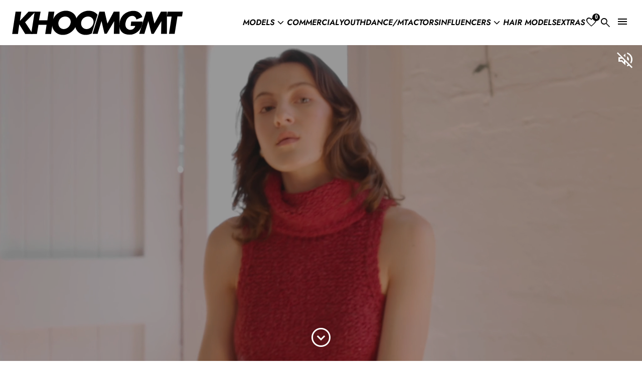

--- FILE ---
content_type: text/html; charset=utf-8
request_url: https://www.khoomanagement.com/
body_size: 46289
content:
<!DOCTYPE html><html lang="en"><head><meta charSet="utf-8"/><meta name="viewport" content="minimum-scale=1, initial-scale=1, width=device-width, maximum-scale=1"/><link rel="preload" as="image" href="/static/images/logo.svg"/><title>KHOO Management - Leading Model &amp; Talent Agency in Australia</title><meta name="robots" content="index,follow"/><meta name="description" content="We provide top-tier models &amp; talent at KHOO Management for ad campaigns, runway shows, editorials, commercials, acting, dance projects and PR events across Australia."/><meta property="og:title" content="KHOO Management - Leading Model &amp; Talent Agency in Australia"/><meta property="og:description" content="We provide top-tier models &amp; talent at KHOO Management for ad campaigns, runway shows, editorials, commercials, acting, dance projects and PR events across Australia."/><meta property="og:url" content="https://www.khoomanagement.com"/><meta property="og:type" content="website"/><meta property="og:image" content="https://www.khoomanagement.com/static/images/share.jpg"/><meta property="og:site_name" content="KHOO Management"/><link rel="preload" as="image" href="https://cdn.portfoliopad.com/images/10792/2674331/Xlarge/098.jpg?Signature=556657a70381b98caa9d1efcd91df33f491d1b83f04275fa6f7a7cdcf9416479"/><link rel="preload" as="image" href="https://cdn.portfoliopad.com/images/10792/2674331/Xlarge/131.jpg?Signature=2ebcd1bbf188ed78d68ea06d085b2218cad80fb2e0d6e7cca61c02dc28e8a74a"/><link rel="preload" as="image" href="https://cdn.portfoliopad.com/images/10792/2674331/Xlarge/111.jpg?Signature=4faeb5b62b2744f34dbaee3b3d46e2e23c7588856a6163a99b51dfb43448b8a1"/><link rel="preload" as="image" href="https://cdn.portfoliopad.com/images/10792/2674331/Xlarge/130.jpg?Signature=0f62793fb74550e2a4a9aa3e07ee0ace93e0554319ff82d056eccdd4ba59bd2a"/><link rel="preload" as="image" href="https://cdn.portfoliopad.com/images/10792/2674331/Xlarge/110.jpg?Signature=5a9a77220f0be83a0a7e239f4365a422b870397af07fafcac847bb1932f2ea50"/><link rel="preload" as="image" href="https://cdn.portfoliopad.com/images/10792/2674331/Xlarge/084.jpg?Signature=69810300ff47f9f7cc603f08f9648a0d06b03bd75148422976ff41c9b46bd046"/><link rel="preload" as="image" href="https://cdn.portfoliopad.com/images/10792/2674331/Xlarge/132.jpg?Signature=2854f157198ba639c1d5d7b02929c620ee985061cfda75ff1e26b28d2399c58a"/><link rel="preload" as="image" href="https://cdn.portfoliopad.com/images/10792/2674331/Xlarge/080.jpg?Signature=3cdec8c76e636d7117bb692946589fee5581d683a1189e4288eb3296c1f5ec3c"/><link rel="preload" as="image" href="https://cdn.portfoliopad.com/images/10792/2674331/Xlarge/123.jpg?Signature=cd7c4c46ad46e1b63bb793edc30ebe004acd364f52faf89dcc6ccd09c4a8f6fb"/><link rel="preload" as="image" href="https://cdn.portfoliopad.com/images/10792/2674331/Xlarge/088.jpg?Signature=cedfd869370c59970848d85fe61b32fe7ebb2b92abe93aaa35a881b2fb492375"/><link rel="preload" as="image" href="https://cdn.portfoliopad.com/images/10792/2674331/Xlarge/128.jpg?Signature=a98e523bdf68d594ecde4979cb51bb8f6532857ca381c60c1acd496d6cfde4ef"/><link rel="preload" as="image" href="https://cdn.portfoliopad.com/images/10792/2674331/Xlarge/087.jpg?Signature=9fc8262a0be1f1bd6af7c448155aa3f437292be00f968661fd4e65611f5b9ec9"/><link rel="preload" as="image" href="https://cdn.portfoliopad.com/images/10792/2674331/Xlarge/104.jpg?Signature=721c197e5b7731ff4efb8a7afd55a5e419c7c500f8337d39c391562ffb2fc5a1"/><link rel="preload" as="image" href="https://cdn.portfoliopad.com/images/10792/2674331/Xlarge/089.jpg?Signature=07eab04615f4c7af4591d0c14e2a0ca1941b9a175380492da6d5e936a89d8a33"/><link rel="preload" as="image" href="https://cdn.portfoliopad.com/images/10792/2674331/Xlarge/105.jpg?Signature=e3199cff39653433d62a971ded6151ff702b074dae50a1947c1297edf452ca7d"/><link rel="preload" as="image" href="https://cdn.portfoliopad.com/images/10792/2674331/Xlarge/102.jpg?Signature=ea81be898313e986c1d6351401586557a14010a79c2edc49936aaa2749729b38"/><link rel="preload" as="image" href="https://cdn.portfoliopad.com/images/10792/2674331/Xlarge/086.jpg?Signature=7c38823aaf7596684f49ef8c378af10712d4c9c8c2b5844f88cd4a0beffb0f66"/><link rel="preload" as="image" href="https://cdn.portfoliopad.com/images/10792/2674331/Xlarge/125.jpg?Signature=0f9f1c2b3c549cf63c34705cf74473dc3256ee88f29f5c94d69542689f6da265"/><link rel="preload" as="image" href="https://cdn.portfoliopad.com/images/10792/2674331/Xlarge/124.jpg?Signature=bc3f50c658054e8e7cee752159d6cfb563ded4d0a133884db3c8fb9c12b89c65"/><link rel="preload" as="image" href="https://cdn.portfoliopad.com/images/10792/2674331/Xlarge/099.jpg?Signature=59628dc7e8376f7f8db4dea4af6207d3dc0a2dfe98551ce91d60f8c791fc92d7"/><link rel="preload" as="image" href="https://cdn.portfoliopad.com/images/10792/2674331/Xlarge/094.jpg?Signature=bb80520694e5510772b6e11d7648a60b7670793722383f08588690020e0fd9a8"/><link rel="preload" as="image" href="https://cdn.portfoliopad.com/images/10792/2674331/Xlarge/126.jpg?Signature=2a8a1b379939b85014a1f19b4e2eca1b76ac3bfea3a1ce71e38966f128c879bb"/><link rel="preload" as="image" href="https://cdn.portfoliopad.com/images/10792/2674331/Xlarge/093.jpg?Signature=b3413a6eed2221e4d9239525f4a5c6e3972774b01b895a36bbdd5495113fc571"/><link rel="preload" as="image" href="https://cdn.portfoliopad.com/images/10792/2674331/Xlarge/096.jpg?Signature=3fe3b061f0fbb9f6b00e725eb78aedf84846d28dc3a1b22cbceef308ce297f8b"/><link rel="preload" as="image" href="https://cdn.portfoliopad.com/images/10792/2674331/Xlarge/119.jpg?Signature=df3c0e34ef1b00ce5968d516ce486fc36895e04ec693cefbde5add4e8b53b756"/><link rel="preload" as="image" href="https://cdn.portfoliopad.com/images/10792/2674331/Xlarge/081.jpg?Signature=4e96e863f3d9119e9ddc85676c3739e4fd0b656ba5bbeddd9bcf406b6d7ede63"/><link rel="preload" as="image" href="https://cdn.portfoliopad.com/images/10792/2674331/Xlarge/133.jpg?Signature=620ee21c23eb253c6e3bd911899b4a120437e0da0e956483f6d5d87d743f241d"/><link rel="preload" as="image" href="https://cdn.portfoliopad.com/images/10792/2674331/Xlarge/097.jpg?Signature=ff20da0650704cae0a4852fd7eecb5758f9a1fe82972e96bb19ac51725f43cd4"/><link rel="preload" as="image" href="https://cdn.portfoliopad.com/images/10792/2674331/Xlarge/129.jpg?Signature=9458637b3d8ddc98c8a634eda7f0b98b8b7db752d6c75d3a8ba8a0b8cbb8fa4d"/><link rel="preload" as="image" href="https://cdn.portfoliopad.com/images/10792/2674331/Xlarge/107.jpg?Signature=df46dd285c66e9c69a91ce07c10578f8a2117dbe10b36183977e3b9ff1c8cbde"/><link rel="preload" as="image" href="https://cdn.portfoliopad.com/images/10792/2674331/Xlarge/108.jpg?Signature=0c7e2f79170bfb7a79e92bfc99653dc6788a7f8488094ff1124a232963e45c3f"/><link rel="preload" as="image" href="https://cdn.portfoliopad.com/images/10792/2674331/Xlarge/103.jpg?Signature=78a6084adf284fa96e24cb289b306d2f6e21962e62a9cc6dd29c50c77a7e5bab"/><link rel="preload" as="image" href="https://cdn.portfoliopad.com/images/10792/2674331/Xlarge/090.jpg?Signature=4c8d8e1642bf9158f5aac5b64a692d594d1eb83dffbb0c1ed2764e7f23055c2e"/><link rel="preload" as="image" href="https://cdn.portfoliopad.com/images/10792/2674331/Xlarge/101.jpg?Signature=8541c5aca2f66613a5b52b92b91149c1bfd4912ed66743dff6587b93d26515dd"/><link rel="preload" as="image" href="https://cdn.portfoliopad.com/images/10792/2674331/Xlarge/127.jpg?Signature=f490793a2fdf2a0e2db212b77db5ea302111ea89c28e19fbc87db41c018dc47f"/><link rel="preload" as="image" href="https://cdn.portfoliopad.com/images/10792/2674331/Xlarge/100.jpg?Signature=cdbed4d675b70486d3c7b3fab402497c8430b2b74ce06b06ddceeda6e9a4836c"/><link rel="preload" as="image" href="https://cdn.portfoliopad.com/images/10792/2674331/Xlarge/095.jpg?Signature=c85f885cb290a2b671d444c024e6112c83cc2e8f6523c098015fb4079fd9e04a"/><link rel="preload" as="image" href="https://cdn.portfoliopad.com/images/10792/2674331/Xlarge/077.jpg?Signature=481668eec0ac01c44252949bad4c195037b7881d2a8b8e05b8d173135527127c"/><link rel="preload" as="image" href="https://cdn.portfoliopad.com/images/10792/2674331/Xlarge/120.jpg?Signature=c5d9cf0a64d1b416b73be06ea90c6477e090a0871d362bbf97582c4063ee9327"/><link rel="preload" as="image" href="https://cdn.portfoliopad.com/images/10792/2674331/Xlarge/122.jpg?Signature=96eff33307fe3a940325a77013edb236541cf55d9e7c9d56f5b478e6ae4bae2d"/><link rel="preload" as="image" href="https://cdn.portfoliopad.com/images/10792/2674331/Xlarge/078.jpg?Signature=02515b37a7157e73f2b168726ed300a1091c720b0334ca994fb9c8ec7dc9fd6e"/><link rel="preload" as="image" href="https://cdn.portfoliopad.com/images/10792/2674331/Xlarge/117.jpg?Signature=5ac76d83b05c130de7888c968ee12e9846ee6c8ee0811cc4ca7b5e5cf7192b46"/><link rel="preload" as="image" href="https://cdn.portfoliopad.com/images/10792/2674331/Xlarge/121.jpg?Signature=926f0ad99077e313104fdd79501895f433da89023e1a5a18de540201c6e918f4"/><link rel="preload" as="image" href="https://cdn.portfoliopad.com/images/10792/2674331/Xlarge/082.jpg?Signature=44c4ad68f5f9f7feba856fe2468adde3ac158510c35d0714e22f02521e1cb362"/><link rel="preload" as="image" href="https://cdn.portfoliopad.com/images/10792/2674331/Xlarge/092.jpg?Signature=346049314e633b0ee254bd5f350cf4b904a25b4d2eabdfde15192b20d4f61a7d"/><link rel="preload" as="image" href="https://cdn.portfoliopad.com/images/10792/2674331/Xlarge/011.jpg?Signature=fc6dcb7055364e93f212f482f4640aab74d6b2bc1334f58c579bff9287fdec3c"/><link rel="preload" as="image" href="https://cdn.portfoliopad.com/images/10792/2674331/Xlarge/085.jpg?Signature=14929b6b8d8d7b53ed43fe1c40627028ef0c4840086de7582b1258daa8a7d96b"/><link rel="preload" as="image" href="https://cdn.portfoliopad.com/images/10792/2674331/Xlarge/007.jpg?Signature=70b82c181f77f96c93e81336df6644781d842b413f9ab45b2d30a42f240ca357"/><link rel="preload" as="image" href="https://cdn.portfoliopad.com/images/10792/2674331/Xlarge/106.jpg?Signature=b203083a742cb6cd6d15110c22939ed7e78a527bb549ae394277a281bc2052f6"/><link rel="preload" as="image" href="https://cdn.portfoliopad.com/images/10792/2674331/Xlarge/079.jpg?Signature=f0d6b828e018d08cf19a08bf90f4c3733779511496df344790edcb16f153ee78"/><meta name="next-head-count" content="62"/><link rel="icon" type="image/png" href="/static/images/favicon.png"/><link rel="preconnect" href="https://fonts.googleapis.com"/><link rel="preconnect" href="https://fonts.gstatic.com" crossorigin="true"/><link rel="stylesheet" data-href="https://fonts.googleapis.com/css2?display=swap&amp;family=Material+Symbols+Outlined:opsz,wght,FILL,GRAD@24,300..500,0..1,0"/><link rel="preload" as="image" href="/static/images/logo-large.svg"/><link rel="preload" as="image" href="/static/images/logo.svg"/><script async="" src="https://www.googletagmanager.com/gtag/js?id=G-ZBZVJMMYXF"></script><script>
      window.dataLayer = window.dataLayer || [];
      function gtag(){dataLayer.push(arguments);}
      gtag('js', new Date());
      gtag('config', 'G-ZBZVJMMYXF');
    </script><link rel="preconnect" href="https://fonts.gstatic.com" crossorigin /><link rel="preload" href="/_next/static/css/6dedc5bdbb0098cf.css" as="style"/><link rel="stylesheet" href="/_next/static/css/6dedc5bdbb0098cf.css" data-n-g=""/><noscript data-n-css=""></noscript><script defer="" nomodule="" src="/_next/static/chunks/polyfills-c67a75d1b6f99dc8.js"></script><script defer="" src="/_next/static/chunks/6562-c0fc6c537591592a.js"></script><script defer="" src="/_next/static/chunks/4850.4d69ff3617775a20.js"></script><script defer="" src="/_next/static/chunks/5960.219342dd086d9c8d.js"></script><script defer="" src="/_next/static/chunks/1560-9b602828fc632bcf.js"></script><script defer="" src="/_next/static/chunks/39.55e3fad613faec76.js"></script><script defer="" src="/_next/static/chunks/664.ddee6077b21835b4.js"></script><script defer="" src="/_next/static/chunks/921.b1ffa74cb15ab671.js"></script><script defer="" src="/_next/static/chunks/5690.a538a255897f77b5.js"></script><script defer="" src="/_next/static/chunks/3714.e86f596f05e81ef7.js"></script><script defer="" src="/_next/static/chunks/8162.5916d4b0f71985ae.js"></script><script defer="" src="/_next/static/chunks/3534-18b217fc7223caca.js"></script><script defer="" src="/_next/static/chunks/8215.1a02351469b0d88e.js"></script><script defer="" src="/_next/static/chunks/5237.a9b5e3c102a2e6b7.js"></script><script defer="" src="/_next/static/chunks/7719.dedab37993c0c8a0.js"></script><script defer="" src="/_next/static/chunks/7791.4ab97d09443b82db.js"></script><script defer="" src="/_next/static/chunks/7244.6973e872d7b18976.js"></script><script defer="" src="/_next/static/chunks/7870.56a434aba5e830a3.js"></script><script defer="" src="/_next/static/chunks/7835.95074e0696565003.js"></script><script defer="" src="/_next/static/chunks/8869.63705d0c89274435.js"></script><script defer="" src="/_next/static/chunks/2604.74a53c3329120723.js"></script><script defer="" src="/_next/static/chunks/8623-bddcd049dcf39076.js"></script><script defer="" src="/_next/static/chunks/5686-29ce5d258500a46c.js"></script><script defer="" src="/_next/static/chunks/1790.f243712936abdafa.js"></script><script src="/_next/static/chunks/webpack-543433f4ad64231e.js" defer=""></script><script src="/_next/static/chunks/framework-cdcb3ab8726ce91c.js" defer=""></script><script src="/_next/static/chunks/main-012b3f9f231a34c2.js" defer=""></script><script src="/_next/static/chunks/pages/_app-efd343a1eb5008e2.js" defer=""></script><script src="/_next/static/chunks/6870-3eee9b582124185e.js" defer=""></script><script src="/_next/static/chunks/4665-34d2162ee1b1b03f.js" defer=""></script><script src="/_next/static/chunks/626-f6287c540fd7a318.js" defer=""></script><script src="/_next/static/chunks/7109-45f89ce0410a3706.js" defer=""></script><script src="/_next/static/chunks/8770-b0458d6401b38fb4.js" defer=""></script><script src="/_next/static/chunks/9392-20ae3ffbf97d792f.js" defer=""></script><script src="/_next/static/chunks/pages/index-20a9b5605db5bc63.js" defer=""></script><script src="/_next/static/q8JZUJofzjwhrH2JIMRSd/_buildManifest.js" defer=""></script><script src="/_next/static/q8JZUJofzjwhrH2JIMRSd/_ssgManifest.js" defer=""></script><style id="jss-server-side">.MuiSvgIcon-root {
  fill: currentColor;
  width: 1em;
  height: 1em;
  display: inline-block;
  font-size: 1.5rem;
  transition: fill 200ms cubic-bezier(0.4, 0, 0.2, 1) 0ms;
  flex-shrink: 0;
  user-select: none;
}
.MuiSvgIcon-colorPrimary {
  color: #111111;
}
.MuiSvgIcon-colorSecondary {
  color: #666666;
}
.MuiSvgIcon-colorAction {
  color: rgba(0, 0, 0, 0.54);
}
.MuiSvgIcon-colorError {
  color: #f44336;
}
.MuiSvgIcon-colorDisabled {
  color: rgba(0, 0, 0, 0.26);
}
.MuiSvgIcon-fontSizeInherit {
  font-size: inherit;
}
.MuiSvgIcon-fontSizeSmall {
  font-size: 1.25rem;
}
.MuiSvgIcon-fontSizeLarge {
  font-size: 2.1875rem;
}
.MuiPaper-root {
  color: #000;
  transition: box-shadow 300ms cubic-bezier(0.4, 0, 0.2, 1) 0ms;
  background-color: #FFFFFF;
}
.MuiPaper-rounded {
  border-radius: 4px;
}
.MuiPaper-outlined {
  border: 1px solid rgba(0, 0, 0, 0.12);
}
.MuiPaper-elevation0 {
  box-shadow: none;
}
.MuiPaper-elevation1 {
  box-shadow: 0px 2px 1px -1px rgba(0,0,0,0.2),0px 1px 1px 0px rgba(0,0,0,0.14),0px 1px 3px 0px rgba(0,0,0,0.12);
}
.MuiPaper-elevation2 {
  box-shadow: 0px 3px 1px -2px rgba(0,0,0,0.2),0px 2px 2px 0px rgba(0,0,0,0.14),0px 1px 5px 0px rgba(0,0,0,0.12);
}
.MuiPaper-elevation3 {
  box-shadow: 0px 3px 3px -2px rgba(0,0,0,0.2),0px 3px 4px 0px rgba(0,0,0,0.14),0px 1px 8px 0px rgba(0,0,0,0.12);
}
.MuiPaper-elevation4 {
  box-shadow: 0px 2px 4px -1px rgba(0,0,0,0.2),0px 4px 5px 0px rgba(0,0,0,0.14),0px 1px 10px 0px rgba(0,0,0,0.12);
}
.MuiPaper-elevation5 {
  box-shadow: 0px 3px 5px -1px rgba(0,0,0,0.2),0px 5px 8px 0px rgba(0,0,0,0.14),0px 1px 14px 0px rgba(0,0,0,0.12);
}
.MuiPaper-elevation6 {
  box-shadow: 0px 3px 5px -1px rgba(0,0,0,0.2),0px 6px 10px 0px rgba(0,0,0,0.14),0px 1px 18px 0px rgba(0,0,0,0.12);
}
.MuiPaper-elevation7 {
  box-shadow: 0px 4px 5px -2px rgba(0,0,0,0.2),0px 7px 10px 1px rgba(0,0,0,0.14),0px 2px 16px 1px rgba(0,0,0,0.12);
}
.MuiPaper-elevation8 {
  box-shadow: 0px 5px 5px -3px rgba(0,0,0,0.2),0px 8px 10px 1px rgba(0,0,0,0.14),0px 3px 14px 2px rgba(0,0,0,0.12);
}
.MuiPaper-elevation9 {
  box-shadow: 0px 5px 6px -3px rgba(0,0,0,0.2),0px 9px 12px 1px rgba(0,0,0,0.14),0px 3px 16px 2px rgba(0,0,0,0.12);
}
.MuiPaper-elevation10 {
  box-shadow: 0px 6px 6px -3px rgba(0,0,0,0.2),0px 10px 14px 1px rgba(0,0,0,0.14),0px 4px 18px 3px rgba(0,0,0,0.12);
}
.MuiPaper-elevation11 {
  box-shadow: 0px 6px 7px -4px rgba(0,0,0,0.2),0px 11px 15px 1px rgba(0,0,0,0.14),0px 4px 20px 3px rgba(0,0,0,0.12);
}
.MuiPaper-elevation12 {
  box-shadow: 0px 7px 8px -4px rgba(0,0,0,0.2),0px 12px 17px 2px rgba(0,0,0,0.14),0px 5px 22px 4px rgba(0,0,0,0.12);
}
.MuiPaper-elevation13 {
  box-shadow: 0px 7px 8px -4px rgba(0,0,0,0.2),0px 13px 19px 2px rgba(0,0,0,0.14),0px 5px 24px 4px rgba(0,0,0,0.12);
}
.MuiPaper-elevation14 {
  box-shadow: 0px 7px 9px -4px rgba(0,0,0,0.2),0px 14px 21px 2px rgba(0,0,0,0.14),0px 5px 26px 4px rgba(0,0,0,0.12);
}
.MuiPaper-elevation15 {
  box-shadow: 0px 8px 9px -5px rgba(0,0,0,0.2),0px 15px 22px 2px rgba(0,0,0,0.14),0px 6px 28px 5px rgba(0,0,0,0.12);
}
.MuiPaper-elevation16 {
  box-shadow: 0px 8px 10px -5px rgba(0,0,0,0.2),0px 16px 24px 2px rgba(0,0,0,0.14),0px 6px 30px 5px rgba(0,0,0,0.12);
}
.MuiPaper-elevation17 {
  box-shadow: 0px 8px 11px -5px rgba(0,0,0,0.2),0px 17px 26px 2px rgba(0,0,0,0.14),0px 6px 32px 5px rgba(0,0,0,0.12);
}
.MuiPaper-elevation18 {
  box-shadow: 0px 9px 11px -5px rgba(0,0,0,0.2),0px 18px 28px 2px rgba(0,0,0,0.14),0px 7px 34px 6px rgba(0,0,0,0.12);
}
.MuiPaper-elevation19 {
  box-shadow: 0px 9px 12px -6px rgba(0,0,0,0.2),0px 19px 29px 2px rgba(0,0,0,0.14),0px 7px 36px 6px rgba(0,0,0,0.12);
}
.MuiPaper-elevation20 {
  box-shadow: 0px 10px 13px -6px rgba(0,0,0,0.2),0px 20px 31px 3px rgba(0,0,0,0.14),0px 8px 38px 7px rgba(0,0,0,0.12);
}
.MuiPaper-elevation21 {
  box-shadow: 0px 10px 13px -6px rgba(0,0,0,0.2),0px 21px 33px 3px rgba(0,0,0,0.14),0px 8px 40px 7px rgba(0,0,0,0.12);
}
.MuiPaper-elevation22 {
  box-shadow: 0px 10px 14px -6px rgba(0,0,0,0.2),0px 22px 35px 3px rgba(0,0,0,0.14),0px 8px 42px 7px rgba(0,0,0,0.12);
}
.MuiPaper-elevation23 {
  box-shadow: 0px 11px 14px -7px rgba(0,0,0,0.2),0px 23px 36px 3px rgba(0,0,0,0.14),0px 9px 44px 8px rgba(0,0,0,0.12);
}
.MuiPaper-elevation24 {
  box-shadow: 0px 11px 15px -7px rgba(0,0,0,0.2),0px 24px 38px 3px rgba(0,0,0,0.14),0px 9px 46px 8px rgba(0,0,0,0.12);
}
.MuiButtonBase-root {
  font: inherit;
  color: inherit;
  border: 0;
  cursor: pointer;
  margin: 0;
  display: inline-flex;
  outline: 0;
  padding: 0;
  position: relative;
  align-items: center;
  line-height: 1;
  user-select: none;
  border-radius: 0;
  vertical-align: middle;
  -moz-appearance: none;
  justify-content: center;
  text-decoration: none;
  background-color: transparent;
  -webkit-appearance: none;
  -webkit-tap-highlight-color: transparent;
}
.MuiButtonBase-root::-moz-focus-inner {
  border-style: none;
}
.MuiButtonBase-root.Mui-disabled {
  cursor: default;
  pointer-events: none;
}
@media print {
  .MuiButtonBase-root {
    color-adjust: exact;
  }
}
  .MuiButtonBase-root.Mui-focusVisible {
    outline: 1px solid #000;
  }
  .MuiIconButton-root {
    flex: 0 0 auto;
    color: rgba(0, 0, 0, 0.54);
    padding: 12px;
    overflow: visible;
    font-size: 1.5rem;
    text-align: center;
    transition: background-color 150ms cubic-bezier(0.4, 0, 0.2, 1) 0ms;
    border-radius: 50%;
  }
  .MuiIconButton-root:hover {
    background-color: transparent;
  }
  .MuiIconButton-root.Mui-disabled {
    color: rgba(0, 0, 0, 0.26);
    background-color: transparent;
  }
@media (hover: none) {
  .MuiIconButton-root:hover {
    background-color: transparent;
  }
}
  .MuiIconButton-edgeStart {
    margin-left: -12px;
  }
  .MuiIconButton-sizeSmall.MuiIconButton-edgeStart {
    margin-left: -3px;
  }
  .MuiIconButton-edgeEnd {
    margin-right: -12px;
  }
  .MuiIconButton-sizeSmall.MuiIconButton-edgeEnd {
    margin-right: -3px;
  }
  .MuiIconButton-colorInherit {
    color: inherit;
  }
  .MuiIconButton-colorPrimary {
    color: #111111;
  }
  .MuiIconButton-colorPrimary:hover {
    background-color: rgba(17, 17, 17, 0.04);
  }
@media (hover: none) {
  .MuiIconButton-colorPrimary:hover {
    background-color: transparent;
  }
}
  .MuiIconButton-colorSecondary {
    color: #666666;
  }
  .MuiIconButton-colorSecondary:hover {
    background-color: rgba(102, 102, 102, 0.04);
  }
@media (hover: none) {
  .MuiIconButton-colorSecondary:hover {
    background-color: transparent;
  }
}
  .MuiIconButton-sizeSmall {
    padding: 3px;
    font-size: 1.125rem;
  }
  .MuiIconButton-label {
    width: 100%;
    display: flex;
    align-items: inherit;
    justify-content: inherit;
  }
  .MuiAppBar-root {
    width: 100%;
    display: flex;
    z-index: 1100;
    box-sizing: border-box;
    flex-shrink: 0;
    flex-direction: column;
  }
  .MuiAppBar-positionFixed {
    top: 0;
    left: auto;
    right: 0;
    position: fixed;
  }
@media print {
  .MuiAppBar-positionFixed {
    position: absolute;
  }
}
  .MuiAppBar-positionAbsolute {
    top: 0;
    left: auto;
    right: 0;
    position: absolute;
  }
  .MuiAppBar-positionSticky {
    top: 0;
    left: auto;
    right: 0;
    position: sticky;
  }
  .MuiAppBar-positionStatic {
    position: static;
  }
  .MuiAppBar-positionRelative {
    position: relative;
  }
  .MuiAppBar-colorDefault {
    color: rgba(0, 0, 0, 0.87);
    background-color: #f5f5f5;
  }
  .MuiAppBar-colorPrimary {
    color: #fff;
    background-color: #111111;
  }
  .MuiAppBar-colorSecondary {
    color: #fff;
    background-color: #666666;
  }
  .MuiAppBar-colorInherit {
    color: inherit;
  }
  .MuiAppBar-colorTransparent {
    color: inherit;
    background-color: transparent;
  }
  .MuiTypography-root {
    margin: 0;
  }
  .MuiTypography-body2 {
    font-size: 0.875rem;
    font-family: Jost, Raleway, sans-serif;
    font-weight: 400;
    line-height: 1.43;
  }
  .MuiTypography-body1 {
    font-size: 16px;
    font-family: Jost, Raleway, sans-serif;
    font-weight: 300;
    line-height: 1.5;
  }
  .MuiTypography-caption {
    font-size: 0.75rem;
    font-family: Jost, Raleway, sans-serif;
    font-weight: 400;
    line-height: 1.66;
  }
  .MuiTypography-button {
    font-size: 25px;
    font-style: italic;
    font-family: Jost, Raleway, sans-serif;
    font-weight: 600;
    line-height: 1;
    letter-spacing: -0.05em;
    text-transform: uppercase;
  }
  .MuiTypography-h1 {
    font-size: 48px;
    font-style: italic;
    font-family: Jost, Raleway, sans-serif;
    font-weight: 600;
    line-height: 1.167;
    margin-bottom: 1em;
    letter-spacing: -0.05em;
    text-transform: uppercase;
  }
@media (max-width: 600px) {
  .MuiTypography-h1 {
    font-size: 29px;
  }
}
  .MuiTypography-h2 {
    font-size: 39px;
    font-style: italic;
    font-family: Jost, Raleway, sans-serif;
    font-weight: 600;
    line-height: 1.2;
    margin-bottom: 1em;
    letter-spacing: -0.05em;
    text-transform: uppercase;
  }
@media (max-width: 600px) {
  .MuiTypography-h2 {
    font-size: 26px;
  }
}
  .MuiTypography-h3 {
    font-size: 31px;
    font-style: italic;
    font-family: Jost, Raleway, sans-serif;
    font-weight: 600;
    line-height: 1.167;
    margin-bottom: 1em;
    letter-spacing: -0.05em;
    text-transform: uppercase;
  }
@media (max-width: 600px) {
  .MuiTypography-h3 {
    font-size: 23px;
  }
}
  .MuiTypography-h4 {
    font-size: 25px;
    font-style: italic;
    font-family: Jost, Raleway, sans-serif;
    font-weight: 600;
    line-height: 1.235;
    margin-bottom: 1em;
    letter-spacing: -0.05em;
    text-transform: uppercase;
  }
@media (max-width: 600px) {
  .MuiTypography-h4 {
    font-size: 20px;
  }
}
  .MuiTypography-h5 {
    font-size: 20px;
    font-style: italic;
    font-family: Jost, Raleway, sans-serif;
    font-weight: 600;
    line-height: 1.334;
    margin-bottom: 1em;
    letter-spacing: -0.05em;
    text-transform: uppercase;
  }
@media (max-width: 600px) {
  .MuiTypography-h5 {
    font-size: 18px;
  }
}
  .MuiTypography-h6 {
    font-size: 1.25rem;
    font-family: Jost, Raleway, sans-serif;
    font-weight: 500;
    line-height: 1.6;
  }
  .MuiTypography-subtitle1 {
    font-size: 60px;
    font-style: italic;
    font-family: Jost, Raleway, sans-serif;
    font-weight: 600;
    line-height: 1.75;
    margin-bottom: 1rem;
    letter-spacing: -0.05em;
    text-transform: uppercase;
  }
@media (max-width: 600px) {
  .MuiTypography-subtitle1 {
    font-size: 40px;
  }
}
  .MuiTypography-subtitle2 {
    font-size: 0.875rem;
    font-family: Jost, Raleway, sans-serif;
    font-weight: 500;
    line-height: 1.57;
  }
  .MuiTypography-overline {
    font-size: 0.75rem;
    font-family: Jost, Raleway, sans-serif;
    font-weight: 400;
    line-height: 2.66;
    text-transform: uppercase;
  }
  .MuiTypography-srOnly {
    width: 1px;
    height: 1px;
    overflow: hidden;
    position: absolute;
  }
  .MuiTypography-alignLeft {
    text-align: left;
  }
  .MuiTypography-alignCenter {
    text-align: center;
  }
  .MuiTypography-alignRight {
    text-align: right;
  }
  .MuiTypography-alignJustify {
    text-align: justify;
  }
  .MuiTypography-noWrap {
    overflow: hidden;
    white-space: nowrap;
    text-overflow: ellipsis;
  }
  .MuiTypography-gutterBottom {
    margin-bottom: 0.35em;
  }
  .MuiTypography-paragraph {
    margin-bottom: 16px;
  }
  .MuiTypography-colorInherit {
    color: inherit;
  }
  .MuiTypography-colorPrimary {
    color: #111111;
  }
  .MuiTypography-colorSecondary {
    color: #666666;
  }
  .MuiTypography-colorTextPrimary {
    color: #000;
  }
  .MuiTypography-colorTextSecondary {
    color: #C6C6C8;
  }
  .MuiTypography-colorError {
    color: #f44336;
  }
  .MuiTypography-displayInline {
    display: inline;
  }
  .MuiTypography-displayBlock {
    display: block;
  }
  .MuiButton-root {
    color: #000;
    padding: 12px 64px;
    font-size: 25px;
    min-width: 64px;
    box-sizing: border-box;
    font-style: italic;
    transition: all 300ms ease-in-out;
    font-family: Jost, Raleway, sans-serif;
    font-weight: 600;
    line-height: 1;
    border-radius: 0;
    letter-spacing: -0.05em;
    text-transform: uppercase;
  }
  .MuiButton-root:hover {
    text-decoration: none;
    background-color: rgba(0, 0, 0, 0.04);
  }
  .MuiButton-root.Mui-disabled {
    color: rgba(0, 0, 0, 0.26);
  }
  .MuiButton-root.Mui-focusVisible {
    outline: 1px solid #000;
  }
@media (hover: none) {
  .MuiButton-root:hover {
    background-color: transparent;
  }
}
  .MuiButton-root:hover.Mui-disabled {
    background-color: transparent;
  }
  .MuiButton-label {
    width: 100%;
    display: inherit;
    align-items: inherit;
    justify-content: inherit;
  }
  .MuiButton-text {
    padding: 6px 8px;
  }
  .MuiButton-textPrimary {
    color: #111111;
  }
  .MuiButton-textPrimary:hover {
    background-color: rgba(17, 17, 17, 0.04);
  }
@media (hover: none) {
  .MuiButton-textPrimary:hover {
    background-color: transparent;
  }
}
  .MuiButton-textSecondary {
    color: #666666;
  }
  .MuiButton-textSecondary:hover {
    background-color: rgba(102, 102, 102, 0.04);
  }
@media (hover: none) {
  .MuiButton-textSecondary:hover {
    background-color: transparent;
  }
}
  .MuiButton-outlined {
    border: 1px solid rgba(0, 0, 0, 0.23);
    padding: 5px 15px;
  }
  .MuiButton-outlined.Mui-disabled {
    border: 1px solid rgba(0, 0, 0, 0.12);
  }
  .MuiButton-outlinedPrimary {
    color: #111111;
    border: 1px solid rgba(17, 17, 17, 0.5);
  }
  .MuiButton-outlinedPrimary:hover {
    border: 1px solid #111111;
    background-color: rgba(17, 17, 17, 0.04);
  }
@media (hover: none) {
  .MuiButton-outlinedPrimary:hover {
    background-color: transparent;
  }
}
  .MuiButton-outlinedSecondary {
    color: #666666;
    border: 1px solid rgba(102, 102, 102, 0.5);
  }
  .MuiButton-outlinedSecondary:hover {
    border: 1px solid #666666;
    background-color: rgba(102, 102, 102, 0.04);
  }
  .MuiButton-outlinedSecondary.Mui-disabled {
    border: 1px solid rgba(0, 0, 0, 0.26);
  }
@media (hover: none) {
  .MuiButton-outlinedSecondary:hover {
    background-color: transparent;
  }
}
  .MuiButton-contained {
    color: rgba(0, 0, 0, 0.87);
    box-shadow: 0px 3px 1px -2px rgba(0,0,0,0.2),0px 2px 2px 0px rgba(0,0,0,0.14),0px 1px 5px 0px rgba(0,0,0,0.12);
    background-color: #e0e0e0;
  }
  .MuiButton-contained:hover {
    box-shadow: 0px 2px 4px -1px rgba(0,0,0,0.2),0px 4px 5px 0px rgba(0,0,0,0.14),0px 1px 10px 0px rgba(0,0,0,0.12);
    background-color: #d5d5d5;
  }
  .MuiButton-contained.Mui-focusVisible {
    box-shadow: 0px 3px 5px -1px rgba(0,0,0,0.2),0px 6px 10px 0px rgba(0,0,0,0.14),0px 1px 18px 0px rgba(0,0,0,0.12);
  }
  .MuiButton-contained:active {
    box-shadow: 0px 5px 5px -3px rgba(0,0,0,0.2),0px 8px 10px 1px rgba(0,0,0,0.14),0px 3px 14px 2px rgba(0,0,0,0.12);
  }
  .MuiButton-contained.Mui-disabled {
    color: rgba(0, 0, 0, 0.26);
    box-shadow: none;
    background-color: rgba(0, 0, 0, 0.12);
  }
@media (hover: none) {
  .MuiButton-contained:hover {
    box-shadow: 0px 3px 1px -2px rgba(0,0,0,0.2),0px 2px 2px 0px rgba(0,0,0,0.14),0px 1px 5px 0px rgba(0,0,0,0.12);
    background-color: #e0e0e0;
  }
}
  .MuiButton-contained:hover.Mui-disabled {
    background-color: rgba(0, 0, 0, 0.12);
  }
  .MuiButton-containedPrimary {
    color: #fff;
    background-color: #111111;
  }
  .MuiButton-containedPrimary:hover {
    background-color: rgb(11, 11, 11);
  }
@media (hover: none) {
  .MuiButton-containedPrimary:hover {
    background-color: #111111;
  }
}
  .MuiButton-containedSecondary {
    color: #fff;
    background-color: #666666;
  }
  .MuiButton-containedSecondary:hover {
    background-color: rgb(71, 71, 71);
  }
@media (hover: none) {
  .MuiButton-containedSecondary:hover {
    background-color: #666666;
  }
}
  .MuiButton-disableElevation {
    box-shadow: none;
  }
  .MuiButton-disableElevation:hover {
    box-shadow: none;
  }
  .MuiButton-disableElevation.Mui-focusVisible {
    box-shadow: none;
  }
  .MuiButton-disableElevation:active {
    box-shadow: none;
  }
  .MuiButton-disableElevation.Mui-disabled {
    box-shadow: none;
  }
  .MuiButton-colorInherit {
    color: inherit;
    border-color: currentColor;
  }
  .MuiButton-textSizeSmall {
    padding: 4px 5px;
    font-size: 0.8125rem;
  }
  .MuiButton-textSizeLarge {
    padding: 8px 11px;
    font-size: 0.9375rem;
  }
  .MuiButton-outlinedSizeSmall {
    padding: 3px 9px;
    font-size: 0.8125rem;
  }
  .MuiButton-outlinedSizeLarge {
    padding: 7px 21px;
    font-size: 0.9375rem;
  }
  .MuiButton-containedSizeSmall {
    padding: 4px 10px;
    font-size: 0.8125rem;
  }
  .MuiButton-containedSizeLarge {
    padding: 8px 22px;
    font-size: 0.9375rem;
  }
  .MuiButton-fullWidth {
    width: 100%;
  }
  .MuiButton-startIcon {
    display: inherit;
    margin-left: -4px;
    margin-right: 8px;
  }
  .MuiButton-startIcon.MuiButton-iconSizeSmall {
    margin-left: -2px;
  }
  .MuiButton-endIcon {
    display: inherit;
    margin-left: 8px;
    margin-right: -4px;
  }
  .MuiButton-endIcon.MuiButton-iconSizeSmall {
    margin-right: -2px;
  }
  .MuiButton-iconSizeSmall > *:first-child {
    font-size: 18px;
  }
  .MuiButton-iconSizeMedium > *:first-child {
    font-size: 20px;
  }
  .MuiButton-iconSizeLarge > *:first-child {
    font-size: 22px;
  }
  .MuiContainer-root {
    width: 100%;
    display: block;
    box-sizing: border-box;
    margin-left: auto;
    margin-right: auto;
    padding-left: 16px;
    padding-right: 16px;
  }
@media (min-width:600px) {
  .MuiContainer-root {
    padding-left: 24px;
    padding-right: 24px;
  }
}
  .MuiContainer-disableGutters {
    padding-left: 0;
    padding-right: 0;
  }
@media (min-width:600px) {
  .MuiContainer-fixed {
    max-width: 600px;
  }
}
@media (min-width:800px) {
  .MuiContainer-fixed {
    max-width: 800px;
  }
}
@media (min-width:1200px) {
  .MuiContainer-fixed {
    max-width: 1200px;
  }
}
@media (min-width:1920px) {
  .MuiContainer-fixed {
    max-width: 1920px;
  }
}
@media (min-width:0px) {
  .MuiContainer-maxWidthXs {
    max-width: 444px;
  }
}
@media (min-width:600px) {
  .MuiContainer-maxWidthSm {
    max-width: 600px;
  }
}
@media (min-width:800px) {
  .MuiContainer-maxWidthMd {
    max-width: 800px;
  }
}
@media (min-width:1200px) {
  .MuiContainer-maxWidthLg {
    max-width: 1200px;
  }
}
@media (min-width:1920px) {
  .MuiContainer-maxWidthXl {
    max-width: 1920px;
  }
}
  html {
    box-sizing: border-box;
    -webkit-font-smoothing: antialiased;
    -moz-osx-font-smoothing: grayscale;
  }
  *, *::before, *::after {
    box-sizing: inherit;
  }
  strong, b {
    font-weight: 700;
  }
  body {
    color: #000;
    margin: 0;
    font-size: 0.875rem;
    font-family: Jost, Raleway, sans-serif;
    font-weight: 400;
    line-height: 1.43;
    background-color: #fff;
  }
@media print {
  body {
    background-color: #fff;
  }
}
  body::backdrop {
    background-color: #fff;
  }
  .material-symbols-outlined {
    opacity: 0;
    font-size: 25px;
    max-width: 25px;
    transition: opacity 200ms ease-in-out;
    font-weight: 300;
  }
  .font-loaded .material-symbols-outlined {
    opacity: 1;
    max-width: none;
  }
  figure {
    margin: 0;
  }
@media print {
  .MuiDialog-root {
    position: absolute !important;
  }
}
  .MuiDialog-scrollPaper {
    display: flex;
    align-items: center;
    justify-content: center;
  }
  .MuiDialog-scrollBody {
    overflow-x: hidden;
    overflow-y: auto;
    text-align: center;
  }
  .MuiDialog-scrollBody:after {
    width: 0;
    height: 100%;
    content: "";
    display: inline-block;
    vertical-align: middle;
  }
  .MuiDialog-container {
    height: 100%;
    outline: 0;
  }
@media print {
  .MuiDialog-container {
    height: auto;
  }
}
  .MuiDialog-paper {
    margin: 32px;
    position: relative;
    overflow-y: auto;
  }
@media print {
  .MuiDialog-paper {
    box-shadow: none;
    overflow-y: visible;
  }
}
  .MuiDialog-paperScrollPaper {
    display: flex;
    max-height: calc(100% - 64px);
    flex-direction: column;
  }
  .MuiDialog-paperScrollBody {
    display: inline-block;
    text-align: left;
    vertical-align: middle;
  }
  .MuiDialog-paperWidthFalse {
    max-width: calc(100% - 64px);
  }
  .MuiDialog-paperWidthXs {
    max-width: 444px;
  }
@media (max-width:507.95px) {
  .MuiDialog-paperWidthXs.MuiDialog-paperScrollBody {
    max-width: calc(100% - 64px);
  }
}
  .MuiDialog-paperWidthSm {
    max-width: 600px;
  }
@media (max-width:663.95px) {
  .MuiDialog-paperWidthSm.MuiDialog-paperScrollBody {
    max-width: calc(100% - 64px);
  }
}
  .MuiDialog-paperWidthMd {
    max-width: 800px;
  }
@media (max-width:863.95px) {
  .MuiDialog-paperWidthMd.MuiDialog-paperScrollBody {
    max-width: calc(100% - 64px);
  }
}
  .MuiDialog-paperWidthLg {
    max-width: 1200px;
  }
@media (max-width:1263.95px) {
  .MuiDialog-paperWidthLg.MuiDialog-paperScrollBody {
    max-width: calc(100% - 64px);
  }
}
  .MuiDialog-paperWidthXl {
    max-width: 1920px;
  }
@media (max-width:1983.95px) {
  .MuiDialog-paperWidthXl.MuiDialog-paperScrollBody {
    max-width: calc(100% - 64px);
  }
}
  .MuiDialog-paperFullWidth {
    width: calc(100% - 64px);
  }
  .MuiDialog-paperFullScreen {
    width: 100%;
    height: 100%;
    margin: 0;
    max-width: 100%;
    max-height: none;
    border-radius: 0;
  }
  .MuiDialog-paperFullScreen.MuiDialog-paperScrollBody {
    margin: 0;
    max-width: 100%;
  }
  .MuiDrawer-docked {
    flex: 0 0 auto;
  }
  .MuiDrawer-paper {
    top: 0;
    flex: 1 0 auto;
    height: 100%;
    display: flex;
    outline: 0;
    z-index: 1200;
    position: fixed;
    overflow-y: auto;
    flex-direction: column;
    -webkit-overflow-scrolling: touch;
  }
  .MuiDrawer-paperAnchorLeft {
    left: 0;
    right: auto;
  }
  .MuiDrawer-paperAnchorRight {
    left: auto;
    right: 0;
  }
  .MuiDrawer-paperAnchorTop {
    top: 0;
    left: 0;
    right: 0;
    bottom: auto;
    height: auto;
    max-height: 100%;
  }
  .MuiDrawer-paperAnchorBottom {
    top: auto;
    left: 0;
    right: 0;
    bottom: 0;
    height: auto;
    max-height: 100%;
  }
  .MuiDrawer-paperAnchorDockedLeft {
    border-right: 1px solid rgba(0, 0, 0, 0.12);
  }
  .MuiDrawer-paperAnchorDockedTop {
    border-bottom: 1px solid rgba(0, 0, 0, 0.12);
  }
  .MuiDrawer-paperAnchorDockedRight {
    border-left: 1px solid rgba(0, 0, 0, 0.12);
  }
  .MuiDrawer-paperAnchorDockedBottom {
    border-top: 1px solid rgba(0, 0, 0, 0.12);
  }
  .MuiLink-root {
    transition: all 0.2s ease;
  }
  .MuiLink-underlineNone {
    text-decoration: none;
  }
  .MuiLink-underlineHover {
    text-decoration: none;
  }
  .MuiLink-underlineHover:hover {
    text-decoration: underline;
  }
  .MuiLink-underlineAlways {
    text-decoration: underline;
  }
  .MuiLink-button {
    border: 0;
    cursor: pointer;
    margin: 0;
    outline: 0;
    padding: 0;
    position: relative;
    user-select: none;
    border-radius: 0;
    vertical-align: middle;
    -moz-appearance: none;
    background-color: transparent;
    -webkit-appearance: none;
    -webkit-tap-highlight-color: transparent;
  }
  .MuiLink-button::-moz-focus-inner {
    border-style: none;
  }
  .MuiLink-button.Mui-focusVisible {
    outline: auto;
  }
  .MuiToolbar-root {
    display: flex;
    position: relative;
    align-items: center;
  }
  .MuiToolbar-gutters {
    padding-left: 16px;
    padding-right: 16px;
  }
@media (min-width:600px) {
  .MuiToolbar-gutters {
    padding-left: 24px;
    padding-right: 24px;
  }
}
  .MuiToolbar-regular {
    min-height: 56px;
  }
@media (min-width:0px) and (orientation: landscape) {
  .MuiToolbar-regular {
    min-height: 48px;
  }
}
@media (min-width:600px) {
  .MuiToolbar-regular {
    min-height: 64px;
  }
}
  .MuiToolbar-dense {
    min-height: 48px;
  }
  .jss61 {
    z-index: 1500;
  }
  .jss9 {
    width: 100%;
    height: 100%;
    position: relative;
    text-align: center;
  }
  .jss10 {
    width: 100%;
    height: 100%;
    opacity: 1;
    z-index: 1;
    position: absolute;
  }

  .jss40 {
    margin-top: 0;
    margin-bottom: 50px;
  }
  .jss67 {
    gap: 5px;
    display: flex;
    flex-wrap: nowrap;
    font-size: 16px;
    align-items: center;
    justify-content: center;
  }
  .jss68 {
    font-size: 18px;
    vertical-align: middle;
  }
  .jss62 {
    padding: 30px 5px;
    font-size: 16px;
  }
  .jss63 {
    color: #000;
  }
  .jss64 {
    color: #8D8D8D;
    font-size: 15px;
    font-style: italic;
    font-weight: 600;
    text-transform: uppercase;
  }
  .jss65 {
    display: flex;
    column-gap: 24px;
    justify-content: center;
  }
@media(max-width: 440px) {
  .jss65 {
    column-gap: 10px;
  }
}
  .jss66 {
    display: flex;
    column-gap: 24px;
  }
@media(max-width: 440px) {
  .jss66 {
    column-gap: 10px;
  }
}
  .jss4 {
    color: #000;
    background-color: #fff;
  }
  .jss5 {
    gap: 16px;
    height: 90px;
  }
  .jss6 {
    display: flex;
    flex-grow: 1;
    align-items: center;
    flex-direction: row;
    justify-content: flex-end;
  }
@media (max-width: 1190px) {
  .jss6 {
    display: none;
  }
}
  .jss7 {
    display: none;
    flex-grow: 1;
    align-items: center;
    justify-content: end;
  }
@media (max-width: 1190px) {
  .jss7 {
    display: flex;
  }
}
@media(max-width: 600px) {
  .jss8 {
    width: 100%;
  }
}
  .jss1 {
    display: flex;
    min-height: 100vh;
    flex-direction: column;
  }
  .jss2 {
    display: flex;
    flex-grow: 1;
    margin-bottom: 50px;
    flex-direction: column;
  }
  .jss3 {  }
  .jss3 #banner {
    height: calc(100vh - 0px);
  }
  .jss50 {
    width: 100%;
    height: 100%;
    position: relative;
    text-align: center;
  }
  .jss51 {
    width: 100%;
    height: 100%;
    opacity: 1;
    z-index: 1;
    position: absolute;
  }
  .MuiMbNavigationCarousel-root {
    display: flex;
    position: relative;
    align-items: center;
  }
  .MuiMbNavigationCarousel-loader {
    left: 0;
    width: 100%;
    height: 100%;
    display: flex;
    z-index: 10;
    position: absolute;
    align-items: center;
    justify-content: center;
    background-color: rgba(255, 255, 255, 0.5);
  }
  .MuiMbNavigationCarousel-navigationWrapper {
    height: 100%;
    display: flex;
    align-items: center;
  }
  .MuiMbNavigationCarousel-navigationButton {
    color: inherit;
  }
  .MuiMbNavigationCarousel-navigationButton .material-symbols-outlined {
    font-size: 40px;
  }
  .MuiMbNavigationCarousel-prevButton {
    margin-right: 8px;
  }
  .MuiMbNavigationCarousel-nextButton {
    margin-left: 8px;
  }
  .MuiMbNavigationCarousel-swiper {
    width: 100%;
    height: 100%;
    overflow: hidden;
  }
  .MuiMbNavigationCarousel-swiper .swiper-slide > * {
    width: 100%;
    height: 100%;
  }
  .MuiMbNavigationCarousel-swiper .swiper-slide {
    display: flex;
    align-items: center;
    justify-content: center;
  }
  .jss11 {
    gap: 20px;
    display: flex;
    align-items: center;
    justify-content: center;
  }
@media (max-width:799.95px) {
  .jss11 {
    display: none;
  }
}
  .jss12 {
    color: inherit;
    font-size: 16px;
    font-style: italic;
    font-weight: 600;
    text-transform: uppercase;
  }
  .jss13 {
    color: #999999;
  }
  .jss14 {
    font-size: 25px;
  }
  .jss15 {
    top: -5px;
    color: #fff;
    right: -5px;
    width: 15px;
    height: 15px;
    display: flex;
    padding: 2px;
    position: absolute;
    font-size: 12px;
    background: #000;
    align-items: center;
    font-family: Open Sans;
    font-weight: 800;
    border-radius: 50%;
    justify-content: center;
  }
  .jss26 {
    width: 40%;
    min-width: 500px;
  }
@media (max-width:1199.95px) {
  .jss26 {
    width: 60%;
  }
}
@media (max-width:799.95px) {
  .jss26 {
    width: 100%;
    min-width: 100%;
  }
}
  .jss27 {
    margin-top: 25px;
    margin-bottom: 40px;
    justify-content: flex-end;
  }
  .jss28 {
    color: #111111;
    font-size: 40px;
  }
  .jss29 {
    color: #999999;
  }
  .jss30 {
    color: #111111;
    font-size: 40px;
  }
  .jss31 {
    margin-top: 30px;
    margin-bottom: 72px;
  }
  .jss31 .MuiSvgIcon-root {
    font-size: 28px;
  }
  .jss32 {
    padding-top: 10px;
    padding-bottom: 10px;
    justify-content: center;
  }
  .jss33 {
    font-size: 25px;
    font-style: italic;
    font-weight: 500;
    text-transform: uppercase;
  }
  .jss34 {
    font-size: 24px;
    font-weight: 300;
    text-transform: uppercase;
  }
  .jss35 {
    font-size: 24px;
    font-weight: 300;
    text-transform: uppercase;
  }
  .jss36 {
    font-size: 20px;
    font-weight: 300;
    text-transform: uppercase;
  }
  .jss37 {
    font-size: 39px;
  }
  .jss38 {
    top: -2px;
    color: #fff;
    right: -5px;
    width: 20px;
    height: 20px;
    display: flex;
    padding: 2px;
    position: absolute;
    font-size: 16px;
    background: #000;
    align-items: center;
    font-family: Open Sans;
    font-weight: 800;
    border-radius: 50%;
    justify-content: center;
  }
  .jss16 {
    height: 100%;
    display: flex;
    flex-direction: column;
  }
  .jss17 {
    background-color: rgba(0,0,0,0.90) !important;
  }
  .jss18 {
    margin-top: 16px;
    border-bottom: 1px solid #666;
    margin-bottom: 16px;
  }
  .jss19 {
    overflow: hidden;
    flex-grow: 1;
  }
  .jss20 {
    color: #fff;
    padding: 8px;
    font-size: 40px;
  }
@media (max-width:799.95px) {
  .jss20 {
    font-size: 20px;
  }
}
  .jss21 {
    color: #fff;
    font-size: 25px;
  }
  .jss21::placeholder {
    color: #fff;
  }
  .jss22 {
    color: #fff;
    padding: 0;
  }
  .jss23 {
    fill: #fff;
    width: 48px;
    height: 48px;
  }
  .jss24 {
    fill: #fff;
  }
  .jss25 {
    height: 100%;
  }
  .jss25 .simplebar-track.simplebar-vertical {
    right: -3px;
  }
  .jss25 .simplebar-scrollbar:before {
    background-color: #fff;
  }
  .MuiMbuiDropdown-popper {
    z-index: 1100;
  }
  .MuiMbuiDropdown-paper {
    border-radius: 0;
  }
  .MuiMbuiDropdown-menuList {
    list-style-type: none;
    padding-inline-start: 0;
  }
  .MuiMbuiDropdown-submenuIcon {
    right: 0;
    position: absolute;
    font-size: 18px;
  }
  .MuiMbuiDropdown-menuItem {
    color: inherit;
    font-size: 16px;
    font-style: italic;
    font-weight: 600;
    text-transform: uppercase;
  }
  .MuiMbuiDropdown-dropdownLabel {
    color: inherit;
    font-size: 16px;
    font-style: italic;
    font-weight: 600;
    text-transform: uppercase;
  }
  .MuiMbuiDropdown-active {
    color: #999999;
  }
  .jss41 {
    height: 100vh;
    position: relative;
    margin-bottom: 5rem;
  }
  .jss42 {
    width: 100%;
    height: 100%;
    display: flex;
    z-index: 3;
    position: absolute;
    align-items: center;
    flex-direction: row;
    justify-content: center;
  }
  .jss43 {
    top: 0;
    left: 0;
    right: 0;
    display: none;
    z-index: 3;
    position: absolute;
    justify-content: flex-end;
  }
@media (max-width:799.95px) {
  .jss43 {
    display: block;
  }
}
  .jss44 {
    filter: brightness(0.7);
    height: 100%;
    z-index: 2;
  }
  .jss45 {
    top: 0;
    left: 0;
    right: 0;
    bottom: 0;
    height: 100vh;
    overflow: hidden;
    position: relative;
    text-align: center;
  }
  .jss46 {
    width: 100%;
    height: 100%;
    object-fit: cover;
  }
  .jss47 {
    gap: 20px;
    color: #fff;
    width: 100%;
    display: flex;
    align-items: center;
    padding-left: 10px;
    padding-right: 10px;
    flex-direction: column;
    justify-content: center;
  }
@media (max-width:799.95px) {
  .jss48 {
    display: none;
  }
}
  .jss49 {
    top: 0;
    right: 0;
    z-index: 10;
    position: absolute;
    padding-top: 6px;
    padding-right: 10px;
  }
  .jss52 {
    padding: 6px 30px;
    position: relative;
    background: #F0F0F0;
    line-height: 39px;
    margin-bottom: 1.5em;
  }
  .jss52::before {
    top: 0;
    left: -10px;
    width: 40px;
    height: 100%;
    content: "";
    position: absolute;
    transform: skew(-10deg);
    background: #000;
  }
  .jss52::after {
    top: 0;
    right: -10px;
    width: 40px;
    height: 100%;
    content: "";
    position: absolute;
    transform: skew(-10deg);
    background: #000;
  }
@media(max-width: 1139px) {
  .jss52 {
    font-size: 31px;
  }
}
@media(max-width: 891px) {
  .jss52 {
    font-size: 25px;
  }
}
@media (max-width:599.95px) {
  .jss52 {
    padding: 6pxpx 20px;
  }
}
@media(max-width: 1139px) {
  .jss52::after {
    width: 20px;
  }
}
@media(max-width: 602px) {
  .jss52::after {
    transform: skew(0deg);
  }
}
@media(max-width: 1139px) {
  .jss52::before {
    width: 20px;
  }
}
@media(max-width: 602px) {
  .jss52::before {
    transform: skew(0deg);
  }
}
  .jss53 {
    display: flex;
    justify-content: space-between;
  }
@media(max-width: 1000px) {
  .jss53 {
    column-gap: 40px;
  }
}
@media(max-width: 800px) {
  .jss53 {
    row-gap: 40px;
    flex-direction: column;
  }
}
  .jss54 {
    width: 44%;
  }
@media(max-width: 1000px) {
  .jss54 {
    width: 50%;
  }
}
@media(max-width: 800px) {
  .jss54 {
    width: 100%;
  }
}
  .jss56 {
    padding: 10px 71px;
    font-size: 20px;
    background-color: #fff;
  }
  .jss56:hover {
    color: #fff;
    background: #111111;
  }
  .jss58 > * {
    display: block !important;
  }
  .jss59 {
    padding: 16px 0px;
    text-align: center;
  }
  .jss60 {
    max-width: 180px;
  }
  .jss55 .swiper-slide {
    width: fit-content;
    max-width: 252px;
  }
  .jss55 .swiper-wrapper {
    transition-timing-function: linear;
  }
  .jss57 .swiper-pagination {
    bottom: 0;
    position: relative;
    margin-top: 40px;
  }</style><style data-href="https://fonts.googleapis.com/css2?family=Montserrat:ital,wght@0,100;0,200;0,300;0,400;0,500;0,600;0,700;0,800;0,900;1,100;1,200;1,300;1,400;1,500;1,600;1,700;1,800;1,900&display=swap">@font-face{font-family:'Montserrat';font-style:italic;font-weight:100;font-display:swap;src:url(https://fonts.gstatic.com/l/font?kit=JTUFjIg1_i6t8kCHKm459Wx7xQYXK0vOoz6jq6R8aXw&skey=2d3c1187d5eede0f&v=v31) format('woff')}@font-face{font-family:'Montserrat';font-style:italic;font-weight:200;font-display:swap;src:url(https://fonts.gstatic.com/l/font?kit=JTUFjIg1_i6t8kCHKm459Wx7xQYXK0vOoz6jqyR9aXw&skey=2d3c1187d5eede0f&v=v31) format('woff')}@font-face{font-family:'Montserrat';font-style:italic;font-weight:300;font-display:swap;src:url(https://fonts.gstatic.com/l/font?kit=JTUFjIg1_i6t8kCHKm459Wx7xQYXK0vOoz6jq_p9aXw&skey=2d3c1187d5eede0f&v=v31) format('woff')}@font-face{font-family:'Montserrat';font-style:italic;font-weight:400;font-display:swap;src:url(https://fonts.gstatic.com/l/font?kit=JTUFjIg1_i6t8kCHKm459Wx7xQYXK0vOoz6jq6R9aXw&skey=2d3c1187d5eede0f&v=v31) format('woff')}@font-face{font-family:'Montserrat';font-style:italic;font-weight:500;font-display:swap;src:url(https://fonts.gstatic.com/l/font?kit=JTUFjIg1_i6t8kCHKm459Wx7xQYXK0vOoz6jq5Z9aXw&skey=2d3c1187d5eede0f&v=v31) format('woff')}@font-face{font-family:'Montserrat';font-style:italic;font-weight:600;font-display:swap;src:url(https://fonts.gstatic.com/l/font?kit=JTUFjIg1_i6t8kCHKm459Wx7xQYXK0vOoz6jq3p6aXw&skey=2d3c1187d5eede0f&v=v31) format('woff')}@font-face{font-family:'Montserrat';font-style:italic;font-weight:700;font-display:swap;src:url(https://fonts.gstatic.com/l/font?kit=JTUFjIg1_i6t8kCHKm459Wx7xQYXK0vOoz6jq0N6aXw&skey=2d3c1187d5eede0f&v=v31) format('woff')}@font-face{font-family:'Montserrat';font-style:italic;font-weight:800;font-display:swap;src:url(https://fonts.gstatic.com/l/font?kit=JTUFjIg1_i6t8kCHKm459Wx7xQYXK0vOoz6jqyR6aXw&skey=2d3c1187d5eede0f&v=v31) format('woff')}@font-face{font-family:'Montserrat';font-style:italic;font-weight:900;font-display:swap;src:url(https://fonts.gstatic.com/l/font?kit=JTUFjIg1_i6t8kCHKm459Wx7xQYXK0vOoz6jqw16aXw&skey=2d3c1187d5eede0f&v=v31) format('woff')}@font-face{font-family:'Montserrat';font-style:normal;font-weight:100;font-display:swap;src:url(https://fonts.gstatic.com/l/font?kit=JTUHjIg1_i6t8kCHKm4532VJOt5-QNFgpCtr6Uw9&skey=7bc19f711c0de8f&v=v31) format('woff')}@font-face{font-family:'Montserrat';font-style:normal;font-weight:200;font-display:swap;src:url(https://fonts.gstatic.com/l/font?kit=JTUHjIg1_i6t8kCHKm4532VJOt5-QNFgpCvr6Ew9&skey=7bc19f711c0de8f&v=v31) format('woff')}@font-face{font-family:'Montserrat';font-style:normal;font-weight:300;font-display:swap;src:url(https://fonts.gstatic.com/l/font?kit=JTUHjIg1_i6t8kCHKm4532VJOt5-QNFgpCs16Ew9&skey=7bc19f711c0de8f&v=v31) format('woff')}@font-face{font-family:'Montserrat';font-style:normal;font-weight:400;font-display:swap;src:url(https://fonts.gstatic.com/l/font?kit=JTUHjIg1_i6t8kCHKm4532VJOt5-QNFgpCtr6Ew9&skey=7bc19f711c0de8f&v=v31) format('woff')}@font-face{font-family:'Montserrat';font-style:normal;font-weight:500;font-display:swap;src:url(https://fonts.gstatic.com/l/font?kit=JTUHjIg1_i6t8kCHKm4532VJOt5-QNFgpCtZ6Ew9&skey=7bc19f711c0de8f&v=v31) format('woff')}@font-face{font-family:'Montserrat';font-style:normal;font-weight:600;font-display:swap;src:url(https://fonts.gstatic.com/l/font?kit=JTUHjIg1_i6t8kCHKm4532VJOt5-QNFgpCu170w9&skey=7bc19f711c0de8f&v=v31) format('woff')}@font-face{font-family:'Montserrat';font-style:normal;font-weight:700;font-display:swap;src:url(https://fonts.gstatic.com/l/font?kit=JTUHjIg1_i6t8kCHKm4532VJOt5-QNFgpCuM70w9&skey=7bc19f711c0de8f&v=v31) format('woff')}@font-face{font-family:'Montserrat';font-style:normal;font-weight:800;font-display:swap;src:url(https://fonts.gstatic.com/l/font?kit=JTUHjIg1_i6t8kCHKm4532VJOt5-QNFgpCvr70w9&skey=7bc19f711c0de8f&v=v31) format('woff')}@font-face{font-family:'Montserrat';font-style:normal;font-weight:900;font-display:swap;src:url(https://fonts.gstatic.com/l/font?kit=JTUHjIg1_i6t8kCHKm4532VJOt5-QNFgpCvC70w9&skey=7bc19f711c0de8f&v=v31) format('woff')}@font-face{font-family:'Montserrat';font-style:italic;font-weight:100;font-display:swap;src:url(https://fonts.gstatic.com/s/montserrat/v31/JTUQjIg1_i6t8kCHKm459WxRxC7m0dR9pBOi.woff2) format('woff2');unicode-range:U+0460-052F,U+1C80-1C8A,U+20B4,U+2DE0-2DFF,U+A640-A69F,U+FE2E-FE2F}@font-face{font-family:'Montserrat';font-style:italic;font-weight:100;font-display:swap;src:url(https://fonts.gstatic.com/s/montserrat/v31/JTUQjIg1_i6t8kCHKm459WxRzS7m0dR9pBOi.woff2) format('woff2');unicode-range:U+0301,U+0400-045F,U+0490-0491,U+04B0-04B1,U+2116}@font-face{font-family:'Montserrat';font-style:italic;font-weight:100;font-display:swap;src:url(https://fonts.gstatic.com/s/montserrat/v31/JTUQjIg1_i6t8kCHKm459WxRxi7m0dR9pBOi.woff2) format('woff2');unicode-range:U+0102-0103,U+0110-0111,U+0128-0129,U+0168-0169,U+01A0-01A1,U+01AF-01B0,U+0300-0301,U+0303-0304,U+0308-0309,U+0323,U+0329,U+1EA0-1EF9,U+20AB}@font-face{font-family:'Montserrat';font-style:italic;font-weight:100;font-display:swap;src:url(https://fonts.gstatic.com/s/montserrat/v31/JTUQjIg1_i6t8kCHKm459WxRxy7m0dR9pBOi.woff2) format('woff2');unicode-range:U+0100-02BA,U+02BD-02C5,U+02C7-02CC,U+02CE-02D7,U+02DD-02FF,U+0304,U+0308,U+0329,U+1D00-1DBF,U+1E00-1E9F,U+1EF2-1EFF,U+2020,U+20A0-20AB,U+20AD-20C0,U+2113,U+2C60-2C7F,U+A720-A7FF}@font-face{font-family:'Montserrat';font-style:italic;font-weight:100;font-display:swap;src:url(https://fonts.gstatic.com/s/montserrat/v31/JTUQjIg1_i6t8kCHKm459WxRyS7m0dR9pA.woff2) format('woff2');unicode-range:U+0000-00FF,U+0131,U+0152-0153,U+02BB-02BC,U+02C6,U+02DA,U+02DC,U+0304,U+0308,U+0329,U+2000-206F,U+20AC,U+2122,U+2191,U+2193,U+2212,U+2215,U+FEFF,U+FFFD}@font-face{font-family:'Montserrat';font-style:italic;font-weight:200;font-display:swap;src:url(https://fonts.gstatic.com/s/montserrat/v31/JTUQjIg1_i6t8kCHKm459WxRxC7m0dR9pBOi.woff2) format('woff2');unicode-range:U+0460-052F,U+1C80-1C8A,U+20B4,U+2DE0-2DFF,U+A640-A69F,U+FE2E-FE2F}@font-face{font-family:'Montserrat';font-style:italic;font-weight:200;font-display:swap;src:url(https://fonts.gstatic.com/s/montserrat/v31/JTUQjIg1_i6t8kCHKm459WxRzS7m0dR9pBOi.woff2) format('woff2');unicode-range:U+0301,U+0400-045F,U+0490-0491,U+04B0-04B1,U+2116}@font-face{font-family:'Montserrat';font-style:italic;font-weight:200;font-display:swap;src:url(https://fonts.gstatic.com/s/montserrat/v31/JTUQjIg1_i6t8kCHKm459WxRxi7m0dR9pBOi.woff2) format('woff2');unicode-range:U+0102-0103,U+0110-0111,U+0128-0129,U+0168-0169,U+01A0-01A1,U+01AF-01B0,U+0300-0301,U+0303-0304,U+0308-0309,U+0323,U+0329,U+1EA0-1EF9,U+20AB}@font-face{font-family:'Montserrat';font-style:italic;font-weight:200;font-display:swap;src:url(https://fonts.gstatic.com/s/montserrat/v31/JTUQjIg1_i6t8kCHKm459WxRxy7m0dR9pBOi.woff2) format('woff2');unicode-range:U+0100-02BA,U+02BD-02C5,U+02C7-02CC,U+02CE-02D7,U+02DD-02FF,U+0304,U+0308,U+0329,U+1D00-1DBF,U+1E00-1E9F,U+1EF2-1EFF,U+2020,U+20A0-20AB,U+20AD-20C0,U+2113,U+2C60-2C7F,U+A720-A7FF}@font-face{font-family:'Montserrat';font-style:italic;font-weight:200;font-display:swap;src:url(https://fonts.gstatic.com/s/montserrat/v31/JTUQjIg1_i6t8kCHKm459WxRyS7m0dR9pA.woff2) format('woff2');unicode-range:U+0000-00FF,U+0131,U+0152-0153,U+02BB-02BC,U+02C6,U+02DA,U+02DC,U+0304,U+0308,U+0329,U+2000-206F,U+20AC,U+2122,U+2191,U+2193,U+2212,U+2215,U+FEFF,U+FFFD}@font-face{font-family:'Montserrat';font-style:italic;font-weight:300;font-display:swap;src:url(https://fonts.gstatic.com/s/montserrat/v31/JTUQjIg1_i6t8kCHKm459WxRxC7m0dR9pBOi.woff2) format('woff2');unicode-range:U+0460-052F,U+1C80-1C8A,U+20B4,U+2DE0-2DFF,U+A640-A69F,U+FE2E-FE2F}@font-face{font-family:'Montserrat';font-style:italic;font-weight:300;font-display:swap;src:url(https://fonts.gstatic.com/s/montserrat/v31/JTUQjIg1_i6t8kCHKm459WxRzS7m0dR9pBOi.woff2) format('woff2');unicode-range:U+0301,U+0400-045F,U+0490-0491,U+04B0-04B1,U+2116}@font-face{font-family:'Montserrat';font-style:italic;font-weight:300;font-display:swap;src:url(https://fonts.gstatic.com/s/montserrat/v31/JTUQjIg1_i6t8kCHKm459WxRxi7m0dR9pBOi.woff2) format('woff2');unicode-range:U+0102-0103,U+0110-0111,U+0128-0129,U+0168-0169,U+01A0-01A1,U+01AF-01B0,U+0300-0301,U+0303-0304,U+0308-0309,U+0323,U+0329,U+1EA0-1EF9,U+20AB}@font-face{font-family:'Montserrat';font-style:italic;font-weight:300;font-display:swap;src:url(https://fonts.gstatic.com/s/montserrat/v31/JTUQjIg1_i6t8kCHKm459WxRxy7m0dR9pBOi.woff2) format('woff2');unicode-range:U+0100-02BA,U+02BD-02C5,U+02C7-02CC,U+02CE-02D7,U+02DD-02FF,U+0304,U+0308,U+0329,U+1D00-1DBF,U+1E00-1E9F,U+1EF2-1EFF,U+2020,U+20A0-20AB,U+20AD-20C0,U+2113,U+2C60-2C7F,U+A720-A7FF}@font-face{font-family:'Montserrat';font-style:italic;font-weight:300;font-display:swap;src:url(https://fonts.gstatic.com/s/montserrat/v31/JTUQjIg1_i6t8kCHKm459WxRyS7m0dR9pA.woff2) format('woff2');unicode-range:U+0000-00FF,U+0131,U+0152-0153,U+02BB-02BC,U+02C6,U+02DA,U+02DC,U+0304,U+0308,U+0329,U+2000-206F,U+20AC,U+2122,U+2191,U+2193,U+2212,U+2215,U+FEFF,U+FFFD}@font-face{font-family:'Montserrat';font-style:italic;font-weight:400;font-display:swap;src:url(https://fonts.gstatic.com/s/montserrat/v31/JTUQjIg1_i6t8kCHKm459WxRxC7m0dR9pBOi.woff2) format('woff2');unicode-range:U+0460-052F,U+1C80-1C8A,U+20B4,U+2DE0-2DFF,U+A640-A69F,U+FE2E-FE2F}@font-face{font-family:'Montserrat';font-style:italic;font-weight:400;font-display:swap;src:url(https://fonts.gstatic.com/s/montserrat/v31/JTUQjIg1_i6t8kCHKm459WxRzS7m0dR9pBOi.woff2) format('woff2');unicode-range:U+0301,U+0400-045F,U+0490-0491,U+04B0-04B1,U+2116}@font-face{font-family:'Montserrat';font-style:italic;font-weight:400;font-display:swap;src:url(https://fonts.gstatic.com/s/montserrat/v31/JTUQjIg1_i6t8kCHKm459WxRxi7m0dR9pBOi.woff2) format('woff2');unicode-range:U+0102-0103,U+0110-0111,U+0128-0129,U+0168-0169,U+01A0-01A1,U+01AF-01B0,U+0300-0301,U+0303-0304,U+0308-0309,U+0323,U+0329,U+1EA0-1EF9,U+20AB}@font-face{font-family:'Montserrat';font-style:italic;font-weight:400;font-display:swap;src:url(https://fonts.gstatic.com/s/montserrat/v31/JTUQjIg1_i6t8kCHKm459WxRxy7m0dR9pBOi.woff2) format('woff2');unicode-range:U+0100-02BA,U+02BD-02C5,U+02C7-02CC,U+02CE-02D7,U+02DD-02FF,U+0304,U+0308,U+0329,U+1D00-1DBF,U+1E00-1E9F,U+1EF2-1EFF,U+2020,U+20A0-20AB,U+20AD-20C0,U+2113,U+2C60-2C7F,U+A720-A7FF}@font-face{font-family:'Montserrat';font-style:italic;font-weight:400;font-display:swap;src:url(https://fonts.gstatic.com/s/montserrat/v31/JTUQjIg1_i6t8kCHKm459WxRyS7m0dR9pA.woff2) format('woff2');unicode-range:U+0000-00FF,U+0131,U+0152-0153,U+02BB-02BC,U+02C6,U+02DA,U+02DC,U+0304,U+0308,U+0329,U+2000-206F,U+20AC,U+2122,U+2191,U+2193,U+2212,U+2215,U+FEFF,U+FFFD}@font-face{font-family:'Montserrat';font-style:italic;font-weight:500;font-display:swap;src:url(https://fonts.gstatic.com/s/montserrat/v31/JTUQjIg1_i6t8kCHKm459WxRxC7m0dR9pBOi.woff2) format('woff2');unicode-range:U+0460-052F,U+1C80-1C8A,U+20B4,U+2DE0-2DFF,U+A640-A69F,U+FE2E-FE2F}@font-face{font-family:'Montserrat';font-style:italic;font-weight:500;font-display:swap;src:url(https://fonts.gstatic.com/s/montserrat/v31/JTUQjIg1_i6t8kCHKm459WxRzS7m0dR9pBOi.woff2) format('woff2');unicode-range:U+0301,U+0400-045F,U+0490-0491,U+04B0-04B1,U+2116}@font-face{font-family:'Montserrat';font-style:italic;font-weight:500;font-display:swap;src:url(https://fonts.gstatic.com/s/montserrat/v31/JTUQjIg1_i6t8kCHKm459WxRxi7m0dR9pBOi.woff2) format('woff2');unicode-range:U+0102-0103,U+0110-0111,U+0128-0129,U+0168-0169,U+01A0-01A1,U+01AF-01B0,U+0300-0301,U+0303-0304,U+0308-0309,U+0323,U+0329,U+1EA0-1EF9,U+20AB}@font-face{font-family:'Montserrat';font-style:italic;font-weight:500;font-display:swap;src:url(https://fonts.gstatic.com/s/montserrat/v31/JTUQjIg1_i6t8kCHKm459WxRxy7m0dR9pBOi.woff2) format('woff2');unicode-range:U+0100-02BA,U+02BD-02C5,U+02C7-02CC,U+02CE-02D7,U+02DD-02FF,U+0304,U+0308,U+0329,U+1D00-1DBF,U+1E00-1E9F,U+1EF2-1EFF,U+2020,U+20A0-20AB,U+20AD-20C0,U+2113,U+2C60-2C7F,U+A720-A7FF}@font-face{font-family:'Montserrat';font-style:italic;font-weight:500;font-display:swap;src:url(https://fonts.gstatic.com/s/montserrat/v31/JTUQjIg1_i6t8kCHKm459WxRyS7m0dR9pA.woff2) format('woff2');unicode-range:U+0000-00FF,U+0131,U+0152-0153,U+02BB-02BC,U+02C6,U+02DA,U+02DC,U+0304,U+0308,U+0329,U+2000-206F,U+20AC,U+2122,U+2191,U+2193,U+2212,U+2215,U+FEFF,U+FFFD}@font-face{font-family:'Montserrat';font-style:italic;font-weight:600;font-display:swap;src:url(https://fonts.gstatic.com/s/montserrat/v31/JTUQjIg1_i6t8kCHKm459WxRxC7m0dR9pBOi.woff2) format('woff2');unicode-range:U+0460-052F,U+1C80-1C8A,U+20B4,U+2DE0-2DFF,U+A640-A69F,U+FE2E-FE2F}@font-face{font-family:'Montserrat';font-style:italic;font-weight:600;font-display:swap;src:url(https://fonts.gstatic.com/s/montserrat/v31/JTUQjIg1_i6t8kCHKm459WxRzS7m0dR9pBOi.woff2) format('woff2');unicode-range:U+0301,U+0400-045F,U+0490-0491,U+04B0-04B1,U+2116}@font-face{font-family:'Montserrat';font-style:italic;font-weight:600;font-display:swap;src:url(https://fonts.gstatic.com/s/montserrat/v31/JTUQjIg1_i6t8kCHKm459WxRxi7m0dR9pBOi.woff2) format('woff2');unicode-range:U+0102-0103,U+0110-0111,U+0128-0129,U+0168-0169,U+01A0-01A1,U+01AF-01B0,U+0300-0301,U+0303-0304,U+0308-0309,U+0323,U+0329,U+1EA0-1EF9,U+20AB}@font-face{font-family:'Montserrat';font-style:italic;font-weight:600;font-display:swap;src:url(https://fonts.gstatic.com/s/montserrat/v31/JTUQjIg1_i6t8kCHKm459WxRxy7m0dR9pBOi.woff2) format('woff2');unicode-range:U+0100-02BA,U+02BD-02C5,U+02C7-02CC,U+02CE-02D7,U+02DD-02FF,U+0304,U+0308,U+0329,U+1D00-1DBF,U+1E00-1E9F,U+1EF2-1EFF,U+2020,U+20A0-20AB,U+20AD-20C0,U+2113,U+2C60-2C7F,U+A720-A7FF}@font-face{font-family:'Montserrat';font-style:italic;font-weight:600;font-display:swap;src:url(https://fonts.gstatic.com/s/montserrat/v31/JTUQjIg1_i6t8kCHKm459WxRyS7m0dR9pA.woff2) format('woff2');unicode-range:U+0000-00FF,U+0131,U+0152-0153,U+02BB-02BC,U+02C6,U+02DA,U+02DC,U+0304,U+0308,U+0329,U+2000-206F,U+20AC,U+2122,U+2191,U+2193,U+2212,U+2215,U+FEFF,U+FFFD}@font-face{font-family:'Montserrat';font-style:italic;font-weight:700;font-display:swap;src:url(https://fonts.gstatic.com/s/montserrat/v31/JTUQjIg1_i6t8kCHKm459WxRxC7m0dR9pBOi.woff2) format('woff2');unicode-range:U+0460-052F,U+1C80-1C8A,U+20B4,U+2DE0-2DFF,U+A640-A69F,U+FE2E-FE2F}@font-face{font-family:'Montserrat';font-style:italic;font-weight:700;font-display:swap;src:url(https://fonts.gstatic.com/s/montserrat/v31/JTUQjIg1_i6t8kCHKm459WxRzS7m0dR9pBOi.woff2) format('woff2');unicode-range:U+0301,U+0400-045F,U+0490-0491,U+04B0-04B1,U+2116}@font-face{font-family:'Montserrat';font-style:italic;font-weight:700;font-display:swap;src:url(https://fonts.gstatic.com/s/montserrat/v31/JTUQjIg1_i6t8kCHKm459WxRxi7m0dR9pBOi.woff2) format('woff2');unicode-range:U+0102-0103,U+0110-0111,U+0128-0129,U+0168-0169,U+01A0-01A1,U+01AF-01B0,U+0300-0301,U+0303-0304,U+0308-0309,U+0323,U+0329,U+1EA0-1EF9,U+20AB}@font-face{font-family:'Montserrat';font-style:italic;font-weight:700;font-display:swap;src:url(https://fonts.gstatic.com/s/montserrat/v31/JTUQjIg1_i6t8kCHKm459WxRxy7m0dR9pBOi.woff2) format('woff2');unicode-range:U+0100-02BA,U+02BD-02C5,U+02C7-02CC,U+02CE-02D7,U+02DD-02FF,U+0304,U+0308,U+0329,U+1D00-1DBF,U+1E00-1E9F,U+1EF2-1EFF,U+2020,U+20A0-20AB,U+20AD-20C0,U+2113,U+2C60-2C7F,U+A720-A7FF}@font-face{font-family:'Montserrat';font-style:italic;font-weight:700;font-display:swap;src:url(https://fonts.gstatic.com/s/montserrat/v31/JTUQjIg1_i6t8kCHKm459WxRyS7m0dR9pA.woff2) format('woff2');unicode-range:U+0000-00FF,U+0131,U+0152-0153,U+02BB-02BC,U+02C6,U+02DA,U+02DC,U+0304,U+0308,U+0329,U+2000-206F,U+20AC,U+2122,U+2191,U+2193,U+2212,U+2215,U+FEFF,U+FFFD}@font-face{font-family:'Montserrat';font-style:italic;font-weight:800;font-display:swap;src:url(https://fonts.gstatic.com/s/montserrat/v31/JTUQjIg1_i6t8kCHKm459WxRxC7m0dR9pBOi.woff2) format('woff2');unicode-range:U+0460-052F,U+1C80-1C8A,U+20B4,U+2DE0-2DFF,U+A640-A69F,U+FE2E-FE2F}@font-face{font-family:'Montserrat';font-style:italic;font-weight:800;font-display:swap;src:url(https://fonts.gstatic.com/s/montserrat/v31/JTUQjIg1_i6t8kCHKm459WxRzS7m0dR9pBOi.woff2) format('woff2');unicode-range:U+0301,U+0400-045F,U+0490-0491,U+04B0-04B1,U+2116}@font-face{font-family:'Montserrat';font-style:italic;font-weight:800;font-display:swap;src:url(https://fonts.gstatic.com/s/montserrat/v31/JTUQjIg1_i6t8kCHKm459WxRxi7m0dR9pBOi.woff2) format('woff2');unicode-range:U+0102-0103,U+0110-0111,U+0128-0129,U+0168-0169,U+01A0-01A1,U+01AF-01B0,U+0300-0301,U+0303-0304,U+0308-0309,U+0323,U+0329,U+1EA0-1EF9,U+20AB}@font-face{font-family:'Montserrat';font-style:italic;font-weight:800;font-display:swap;src:url(https://fonts.gstatic.com/s/montserrat/v31/JTUQjIg1_i6t8kCHKm459WxRxy7m0dR9pBOi.woff2) format('woff2');unicode-range:U+0100-02BA,U+02BD-02C5,U+02C7-02CC,U+02CE-02D7,U+02DD-02FF,U+0304,U+0308,U+0329,U+1D00-1DBF,U+1E00-1E9F,U+1EF2-1EFF,U+2020,U+20A0-20AB,U+20AD-20C0,U+2113,U+2C60-2C7F,U+A720-A7FF}@font-face{font-family:'Montserrat';font-style:italic;font-weight:800;font-display:swap;src:url(https://fonts.gstatic.com/s/montserrat/v31/JTUQjIg1_i6t8kCHKm459WxRyS7m0dR9pA.woff2) format('woff2');unicode-range:U+0000-00FF,U+0131,U+0152-0153,U+02BB-02BC,U+02C6,U+02DA,U+02DC,U+0304,U+0308,U+0329,U+2000-206F,U+20AC,U+2122,U+2191,U+2193,U+2212,U+2215,U+FEFF,U+FFFD}@font-face{font-family:'Montserrat';font-style:italic;font-weight:900;font-display:swap;src:url(https://fonts.gstatic.com/s/montserrat/v31/JTUQjIg1_i6t8kCHKm459WxRxC7m0dR9pBOi.woff2) format('woff2');unicode-range:U+0460-052F,U+1C80-1C8A,U+20B4,U+2DE0-2DFF,U+A640-A69F,U+FE2E-FE2F}@font-face{font-family:'Montserrat';font-style:italic;font-weight:900;font-display:swap;src:url(https://fonts.gstatic.com/s/montserrat/v31/JTUQjIg1_i6t8kCHKm459WxRzS7m0dR9pBOi.woff2) format('woff2');unicode-range:U+0301,U+0400-045F,U+0490-0491,U+04B0-04B1,U+2116}@font-face{font-family:'Montserrat';font-style:italic;font-weight:900;font-display:swap;src:url(https://fonts.gstatic.com/s/montserrat/v31/JTUQjIg1_i6t8kCHKm459WxRxi7m0dR9pBOi.woff2) format('woff2');unicode-range:U+0102-0103,U+0110-0111,U+0128-0129,U+0168-0169,U+01A0-01A1,U+01AF-01B0,U+0300-0301,U+0303-0304,U+0308-0309,U+0323,U+0329,U+1EA0-1EF9,U+20AB}@font-face{font-family:'Montserrat';font-style:italic;font-weight:900;font-display:swap;src:url(https://fonts.gstatic.com/s/montserrat/v31/JTUQjIg1_i6t8kCHKm459WxRxy7m0dR9pBOi.woff2) format('woff2');unicode-range:U+0100-02BA,U+02BD-02C5,U+02C7-02CC,U+02CE-02D7,U+02DD-02FF,U+0304,U+0308,U+0329,U+1D00-1DBF,U+1E00-1E9F,U+1EF2-1EFF,U+2020,U+20A0-20AB,U+20AD-20C0,U+2113,U+2C60-2C7F,U+A720-A7FF}@font-face{font-family:'Montserrat';font-style:italic;font-weight:900;font-display:swap;src:url(https://fonts.gstatic.com/s/montserrat/v31/JTUQjIg1_i6t8kCHKm459WxRyS7m0dR9pA.woff2) format('woff2');unicode-range:U+0000-00FF,U+0131,U+0152-0153,U+02BB-02BC,U+02C6,U+02DA,U+02DC,U+0304,U+0308,U+0329,U+2000-206F,U+20AC,U+2122,U+2191,U+2193,U+2212,U+2215,U+FEFF,U+FFFD}@font-face{font-family:'Montserrat';font-style:normal;font-weight:100;font-display:swap;src:url(https://fonts.gstatic.com/s/montserrat/v31/JTUSjIg1_i6t8kCHKm459WRhyyTh89ZNpQ.woff2) format('woff2');unicode-range:U+0460-052F,U+1C80-1C8A,U+20B4,U+2DE0-2DFF,U+A640-A69F,U+FE2E-FE2F}@font-face{font-family:'Montserrat';font-style:normal;font-weight:100;font-display:swap;src:url(https://fonts.gstatic.com/s/montserrat/v31/JTUSjIg1_i6t8kCHKm459W1hyyTh89ZNpQ.woff2) format('woff2');unicode-range:U+0301,U+0400-045F,U+0490-0491,U+04B0-04B1,U+2116}@font-face{font-family:'Montserrat';font-style:normal;font-weight:100;font-display:swap;src:url(https://fonts.gstatic.com/s/montserrat/v31/JTUSjIg1_i6t8kCHKm459WZhyyTh89ZNpQ.woff2) format('woff2');unicode-range:U+0102-0103,U+0110-0111,U+0128-0129,U+0168-0169,U+01A0-01A1,U+01AF-01B0,U+0300-0301,U+0303-0304,U+0308-0309,U+0323,U+0329,U+1EA0-1EF9,U+20AB}@font-face{font-family:'Montserrat';font-style:normal;font-weight:100;font-display:swap;src:url(https://fonts.gstatic.com/s/montserrat/v31/JTUSjIg1_i6t8kCHKm459WdhyyTh89ZNpQ.woff2) format('woff2');unicode-range:U+0100-02BA,U+02BD-02C5,U+02C7-02CC,U+02CE-02D7,U+02DD-02FF,U+0304,U+0308,U+0329,U+1D00-1DBF,U+1E00-1E9F,U+1EF2-1EFF,U+2020,U+20A0-20AB,U+20AD-20C0,U+2113,U+2C60-2C7F,U+A720-A7FF}@font-face{font-family:'Montserrat';font-style:normal;font-weight:100;font-display:swap;src:url(https://fonts.gstatic.com/s/montserrat/v31/JTUSjIg1_i6t8kCHKm459WlhyyTh89Y.woff2) format('woff2');unicode-range:U+0000-00FF,U+0131,U+0152-0153,U+02BB-02BC,U+02C6,U+02DA,U+02DC,U+0304,U+0308,U+0329,U+2000-206F,U+20AC,U+2122,U+2191,U+2193,U+2212,U+2215,U+FEFF,U+FFFD}@font-face{font-family:'Montserrat';font-style:normal;font-weight:200;font-display:swap;src:url(https://fonts.gstatic.com/s/montserrat/v31/JTUSjIg1_i6t8kCHKm459WRhyyTh89ZNpQ.woff2) format('woff2');unicode-range:U+0460-052F,U+1C80-1C8A,U+20B4,U+2DE0-2DFF,U+A640-A69F,U+FE2E-FE2F}@font-face{font-family:'Montserrat';font-style:normal;font-weight:200;font-display:swap;src:url(https://fonts.gstatic.com/s/montserrat/v31/JTUSjIg1_i6t8kCHKm459W1hyyTh89ZNpQ.woff2) format('woff2');unicode-range:U+0301,U+0400-045F,U+0490-0491,U+04B0-04B1,U+2116}@font-face{font-family:'Montserrat';font-style:normal;font-weight:200;font-display:swap;src:url(https://fonts.gstatic.com/s/montserrat/v31/JTUSjIg1_i6t8kCHKm459WZhyyTh89ZNpQ.woff2) format('woff2');unicode-range:U+0102-0103,U+0110-0111,U+0128-0129,U+0168-0169,U+01A0-01A1,U+01AF-01B0,U+0300-0301,U+0303-0304,U+0308-0309,U+0323,U+0329,U+1EA0-1EF9,U+20AB}@font-face{font-family:'Montserrat';font-style:normal;font-weight:200;font-display:swap;src:url(https://fonts.gstatic.com/s/montserrat/v31/JTUSjIg1_i6t8kCHKm459WdhyyTh89ZNpQ.woff2) format('woff2');unicode-range:U+0100-02BA,U+02BD-02C5,U+02C7-02CC,U+02CE-02D7,U+02DD-02FF,U+0304,U+0308,U+0329,U+1D00-1DBF,U+1E00-1E9F,U+1EF2-1EFF,U+2020,U+20A0-20AB,U+20AD-20C0,U+2113,U+2C60-2C7F,U+A720-A7FF}@font-face{font-family:'Montserrat';font-style:normal;font-weight:200;font-display:swap;src:url(https://fonts.gstatic.com/s/montserrat/v31/JTUSjIg1_i6t8kCHKm459WlhyyTh89Y.woff2) format('woff2');unicode-range:U+0000-00FF,U+0131,U+0152-0153,U+02BB-02BC,U+02C6,U+02DA,U+02DC,U+0304,U+0308,U+0329,U+2000-206F,U+20AC,U+2122,U+2191,U+2193,U+2212,U+2215,U+FEFF,U+FFFD}@font-face{font-family:'Montserrat';font-style:normal;font-weight:300;font-display:swap;src:url(https://fonts.gstatic.com/s/montserrat/v31/JTUSjIg1_i6t8kCHKm459WRhyyTh89ZNpQ.woff2) format('woff2');unicode-range:U+0460-052F,U+1C80-1C8A,U+20B4,U+2DE0-2DFF,U+A640-A69F,U+FE2E-FE2F}@font-face{font-family:'Montserrat';font-style:normal;font-weight:300;font-display:swap;src:url(https://fonts.gstatic.com/s/montserrat/v31/JTUSjIg1_i6t8kCHKm459W1hyyTh89ZNpQ.woff2) format('woff2');unicode-range:U+0301,U+0400-045F,U+0490-0491,U+04B0-04B1,U+2116}@font-face{font-family:'Montserrat';font-style:normal;font-weight:300;font-display:swap;src:url(https://fonts.gstatic.com/s/montserrat/v31/JTUSjIg1_i6t8kCHKm459WZhyyTh89ZNpQ.woff2) format('woff2');unicode-range:U+0102-0103,U+0110-0111,U+0128-0129,U+0168-0169,U+01A0-01A1,U+01AF-01B0,U+0300-0301,U+0303-0304,U+0308-0309,U+0323,U+0329,U+1EA0-1EF9,U+20AB}@font-face{font-family:'Montserrat';font-style:normal;font-weight:300;font-display:swap;src:url(https://fonts.gstatic.com/s/montserrat/v31/JTUSjIg1_i6t8kCHKm459WdhyyTh89ZNpQ.woff2) format('woff2');unicode-range:U+0100-02BA,U+02BD-02C5,U+02C7-02CC,U+02CE-02D7,U+02DD-02FF,U+0304,U+0308,U+0329,U+1D00-1DBF,U+1E00-1E9F,U+1EF2-1EFF,U+2020,U+20A0-20AB,U+20AD-20C0,U+2113,U+2C60-2C7F,U+A720-A7FF}@font-face{font-family:'Montserrat';font-style:normal;font-weight:300;font-display:swap;src:url(https://fonts.gstatic.com/s/montserrat/v31/JTUSjIg1_i6t8kCHKm459WlhyyTh89Y.woff2) format('woff2');unicode-range:U+0000-00FF,U+0131,U+0152-0153,U+02BB-02BC,U+02C6,U+02DA,U+02DC,U+0304,U+0308,U+0329,U+2000-206F,U+20AC,U+2122,U+2191,U+2193,U+2212,U+2215,U+FEFF,U+FFFD}@font-face{font-family:'Montserrat';font-style:normal;font-weight:400;font-display:swap;src:url(https://fonts.gstatic.com/s/montserrat/v31/JTUSjIg1_i6t8kCHKm459WRhyyTh89ZNpQ.woff2) format('woff2');unicode-range:U+0460-052F,U+1C80-1C8A,U+20B4,U+2DE0-2DFF,U+A640-A69F,U+FE2E-FE2F}@font-face{font-family:'Montserrat';font-style:normal;font-weight:400;font-display:swap;src:url(https://fonts.gstatic.com/s/montserrat/v31/JTUSjIg1_i6t8kCHKm459W1hyyTh89ZNpQ.woff2) format('woff2');unicode-range:U+0301,U+0400-045F,U+0490-0491,U+04B0-04B1,U+2116}@font-face{font-family:'Montserrat';font-style:normal;font-weight:400;font-display:swap;src:url(https://fonts.gstatic.com/s/montserrat/v31/JTUSjIg1_i6t8kCHKm459WZhyyTh89ZNpQ.woff2) format('woff2');unicode-range:U+0102-0103,U+0110-0111,U+0128-0129,U+0168-0169,U+01A0-01A1,U+01AF-01B0,U+0300-0301,U+0303-0304,U+0308-0309,U+0323,U+0329,U+1EA0-1EF9,U+20AB}@font-face{font-family:'Montserrat';font-style:normal;font-weight:400;font-display:swap;src:url(https://fonts.gstatic.com/s/montserrat/v31/JTUSjIg1_i6t8kCHKm459WdhyyTh89ZNpQ.woff2) format('woff2');unicode-range:U+0100-02BA,U+02BD-02C5,U+02C7-02CC,U+02CE-02D7,U+02DD-02FF,U+0304,U+0308,U+0329,U+1D00-1DBF,U+1E00-1E9F,U+1EF2-1EFF,U+2020,U+20A0-20AB,U+20AD-20C0,U+2113,U+2C60-2C7F,U+A720-A7FF}@font-face{font-family:'Montserrat';font-style:normal;font-weight:400;font-display:swap;src:url(https://fonts.gstatic.com/s/montserrat/v31/JTUSjIg1_i6t8kCHKm459WlhyyTh89Y.woff2) format('woff2');unicode-range:U+0000-00FF,U+0131,U+0152-0153,U+02BB-02BC,U+02C6,U+02DA,U+02DC,U+0304,U+0308,U+0329,U+2000-206F,U+20AC,U+2122,U+2191,U+2193,U+2212,U+2215,U+FEFF,U+FFFD}@font-face{font-family:'Montserrat';font-style:normal;font-weight:500;font-display:swap;src:url(https://fonts.gstatic.com/s/montserrat/v31/JTUSjIg1_i6t8kCHKm459WRhyyTh89ZNpQ.woff2) format('woff2');unicode-range:U+0460-052F,U+1C80-1C8A,U+20B4,U+2DE0-2DFF,U+A640-A69F,U+FE2E-FE2F}@font-face{font-family:'Montserrat';font-style:normal;font-weight:500;font-display:swap;src:url(https://fonts.gstatic.com/s/montserrat/v31/JTUSjIg1_i6t8kCHKm459W1hyyTh89ZNpQ.woff2) format('woff2');unicode-range:U+0301,U+0400-045F,U+0490-0491,U+04B0-04B1,U+2116}@font-face{font-family:'Montserrat';font-style:normal;font-weight:500;font-display:swap;src:url(https://fonts.gstatic.com/s/montserrat/v31/JTUSjIg1_i6t8kCHKm459WZhyyTh89ZNpQ.woff2) format('woff2');unicode-range:U+0102-0103,U+0110-0111,U+0128-0129,U+0168-0169,U+01A0-01A1,U+01AF-01B0,U+0300-0301,U+0303-0304,U+0308-0309,U+0323,U+0329,U+1EA0-1EF9,U+20AB}@font-face{font-family:'Montserrat';font-style:normal;font-weight:500;font-display:swap;src:url(https://fonts.gstatic.com/s/montserrat/v31/JTUSjIg1_i6t8kCHKm459WdhyyTh89ZNpQ.woff2) format('woff2');unicode-range:U+0100-02BA,U+02BD-02C5,U+02C7-02CC,U+02CE-02D7,U+02DD-02FF,U+0304,U+0308,U+0329,U+1D00-1DBF,U+1E00-1E9F,U+1EF2-1EFF,U+2020,U+20A0-20AB,U+20AD-20C0,U+2113,U+2C60-2C7F,U+A720-A7FF}@font-face{font-family:'Montserrat';font-style:normal;font-weight:500;font-display:swap;src:url(https://fonts.gstatic.com/s/montserrat/v31/JTUSjIg1_i6t8kCHKm459WlhyyTh89Y.woff2) format('woff2');unicode-range:U+0000-00FF,U+0131,U+0152-0153,U+02BB-02BC,U+02C6,U+02DA,U+02DC,U+0304,U+0308,U+0329,U+2000-206F,U+20AC,U+2122,U+2191,U+2193,U+2212,U+2215,U+FEFF,U+FFFD}@font-face{font-family:'Montserrat';font-style:normal;font-weight:600;font-display:swap;src:url(https://fonts.gstatic.com/s/montserrat/v31/JTUSjIg1_i6t8kCHKm459WRhyyTh89ZNpQ.woff2) format('woff2');unicode-range:U+0460-052F,U+1C80-1C8A,U+20B4,U+2DE0-2DFF,U+A640-A69F,U+FE2E-FE2F}@font-face{font-family:'Montserrat';font-style:normal;font-weight:600;font-display:swap;src:url(https://fonts.gstatic.com/s/montserrat/v31/JTUSjIg1_i6t8kCHKm459W1hyyTh89ZNpQ.woff2) format('woff2');unicode-range:U+0301,U+0400-045F,U+0490-0491,U+04B0-04B1,U+2116}@font-face{font-family:'Montserrat';font-style:normal;font-weight:600;font-display:swap;src:url(https://fonts.gstatic.com/s/montserrat/v31/JTUSjIg1_i6t8kCHKm459WZhyyTh89ZNpQ.woff2) format('woff2');unicode-range:U+0102-0103,U+0110-0111,U+0128-0129,U+0168-0169,U+01A0-01A1,U+01AF-01B0,U+0300-0301,U+0303-0304,U+0308-0309,U+0323,U+0329,U+1EA0-1EF9,U+20AB}@font-face{font-family:'Montserrat';font-style:normal;font-weight:600;font-display:swap;src:url(https://fonts.gstatic.com/s/montserrat/v31/JTUSjIg1_i6t8kCHKm459WdhyyTh89ZNpQ.woff2) format('woff2');unicode-range:U+0100-02BA,U+02BD-02C5,U+02C7-02CC,U+02CE-02D7,U+02DD-02FF,U+0304,U+0308,U+0329,U+1D00-1DBF,U+1E00-1E9F,U+1EF2-1EFF,U+2020,U+20A0-20AB,U+20AD-20C0,U+2113,U+2C60-2C7F,U+A720-A7FF}@font-face{font-family:'Montserrat';font-style:normal;font-weight:600;font-display:swap;src:url(https://fonts.gstatic.com/s/montserrat/v31/JTUSjIg1_i6t8kCHKm459WlhyyTh89Y.woff2) format('woff2');unicode-range:U+0000-00FF,U+0131,U+0152-0153,U+02BB-02BC,U+02C6,U+02DA,U+02DC,U+0304,U+0308,U+0329,U+2000-206F,U+20AC,U+2122,U+2191,U+2193,U+2212,U+2215,U+FEFF,U+FFFD}@font-face{font-family:'Montserrat';font-style:normal;font-weight:700;font-display:swap;src:url(https://fonts.gstatic.com/s/montserrat/v31/JTUSjIg1_i6t8kCHKm459WRhyyTh89ZNpQ.woff2) format('woff2');unicode-range:U+0460-052F,U+1C80-1C8A,U+20B4,U+2DE0-2DFF,U+A640-A69F,U+FE2E-FE2F}@font-face{font-family:'Montserrat';font-style:normal;font-weight:700;font-display:swap;src:url(https://fonts.gstatic.com/s/montserrat/v31/JTUSjIg1_i6t8kCHKm459W1hyyTh89ZNpQ.woff2) format('woff2');unicode-range:U+0301,U+0400-045F,U+0490-0491,U+04B0-04B1,U+2116}@font-face{font-family:'Montserrat';font-style:normal;font-weight:700;font-display:swap;src:url(https://fonts.gstatic.com/s/montserrat/v31/JTUSjIg1_i6t8kCHKm459WZhyyTh89ZNpQ.woff2) format('woff2');unicode-range:U+0102-0103,U+0110-0111,U+0128-0129,U+0168-0169,U+01A0-01A1,U+01AF-01B0,U+0300-0301,U+0303-0304,U+0308-0309,U+0323,U+0329,U+1EA0-1EF9,U+20AB}@font-face{font-family:'Montserrat';font-style:normal;font-weight:700;font-display:swap;src:url(https://fonts.gstatic.com/s/montserrat/v31/JTUSjIg1_i6t8kCHKm459WdhyyTh89ZNpQ.woff2) format('woff2');unicode-range:U+0100-02BA,U+02BD-02C5,U+02C7-02CC,U+02CE-02D7,U+02DD-02FF,U+0304,U+0308,U+0329,U+1D00-1DBF,U+1E00-1E9F,U+1EF2-1EFF,U+2020,U+20A0-20AB,U+20AD-20C0,U+2113,U+2C60-2C7F,U+A720-A7FF}@font-face{font-family:'Montserrat';font-style:normal;font-weight:700;font-display:swap;src:url(https://fonts.gstatic.com/s/montserrat/v31/JTUSjIg1_i6t8kCHKm459WlhyyTh89Y.woff2) format('woff2');unicode-range:U+0000-00FF,U+0131,U+0152-0153,U+02BB-02BC,U+02C6,U+02DA,U+02DC,U+0304,U+0308,U+0329,U+2000-206F,U+20AC,U+2122,U+2191,U+2193,U+2212,U+2215,U+FEFF,U+FFFD}@font-face{font-family:'Montserrat';font-style:normal;font-weight:800;font-display:swap;src:url(https://fonts.gstatic.com/s/montserrat/v31/JTUSjIg1_i6t8kCHKm459WRhyyTh89ZNpQ.woff2) format('woff2');unicode-range:U+0460-052F,U+1C80-1C8A,U+20B4,U+2DE0-2DFF,U+A640-A69F,U+FE2E-FE2F}@font-face{font-family:'Montserrat';font-style:normal;font-weight:800;font-display:swap;src:url(https://fonts.gstatic.com/s/montserrat/v31/JTUSjIg1_i6t8kCHKm459W1hyyTh89ZNpQ.woff2) format('woff2');unicode-range:U+0301,U+0400-045F,U+0490-0491,U+04B0-04B1,U+2116}@font-face{font-family:'Montserrat';font-style:normal;font-weight:800;font-display:swap;src:url(https://fonts.gstatic.com/s/montserrat/v31/JTUSjIg1_i6t8kCHKm459WZhyyTh89ZNpQ.woff2) format('woff2');unicode-range:U+0102-0103,U+0110-0111,U+0128-0129,U+0168-0169,U+01A0-01A1,U+01AF-01B0,U+0300-0301,U+0303-0304,U+0308-0309,U+0323,U+0329,U+1EA0-1EF9,U+20AB}@font-face{font-family:'Montserrat';font-style:normal;font-weight:800;font-display:swap;src:url(https://fonts.gstatic.com/s/montserrat/v31/JTUSjIg1_i6t8kCHKm459WdhyyTh89ZNpQ.woff2) format('woff2');unicode-range:U+0100-02BA,U+02BD-02C5,U+02C7-02CC,U+02CE-02D7,U+02DD-02FF,U+0304,U+0308,U+0329,U+1D00-1DBF,U+1E00-1E9F,U+1EF2-1EFF,U+2020,U+20A0-20AB,U+20AD-20C0,U+2113,U+2C60-2C7F,U+A720-A7FF}@font-face{font-family:'Montserrat';font-style:normal;font-weight:800;font-display:swap;src:url(https://fonts.gstatic.com/s/montserrat/v31/JTUSjIg1_i6t8kCHKm459WlhyyTh89Y.woff2) format('woff2');unicode-range:U+0000-00FF,U+0131,U+0152-0153,U+02BB-02BC,U+02C6,U+02DA,U+02DC,U+0304,U+0308,U+0329,U+2000-206F,U+20AC,U+2122,U+2191,U+2193,U+2212,U+2215,U+FEFF,U+FFFD}@font-face{font-family:'Montserrat';font-style:normal;font-weight:900;font-display:swap;src:url(https://fonts.gstatic.com/s/montserrat/v31/JTUSjIg1_i6t8kCHKm459WRhyyTh89ZNpQ.woff2) format('woff2');unicode-range:U+0460-052F,U+1C80-1C8A,U+20B4,U+2DE0-2DFF,U+A640-A69F,U+FE2E-FE2F}@font-face{font-family:'Montserrat';font-style:normal;font-weight:900;font-display:swap;src:url(https://fonts.gstatic.com/s/montserrat/v31/JTUSjIg1_i6t8kCHKm459W1hyyTh89ZNpQ.woff2) format('woff2');unicode-range:U+0301,U+0400-045F,U+0490-0491,U+04B0-04B1,U+2116}@font-face{font-family:'Montserrat';font-style:normal;font-weight:900;font-display:swap;src:url(https://fonts.gstatic.com/s/montserrat/v31/JTUSjIg1_i6t8kCHKm459WZhyyTh89ZNpQ.woff2) format('woff2');unicode-range:U+0102-0103,U+0110-0111,U+0128-0129,U+0168-0169,U+01A0-01A1,U+01AF-01B0,U+0300-0301,U+0303-0304,U+0308-0309,U+0323,U+0329,U+1EA0-1EF9,U+20AB}@font-face{font-family:'Montserrat';font-style:normal;font-weight:900;font-display:swap;src:url(https://fonts.gstatic.com/s/montserrat/v31/JTUSjIg1_i6t8kCHKm459WdhyyTh89ZNpQ.woff2) format('woff2');unicode-range:U+0100-02BA,U+02BD-02C5,U+02C7-02CC,U+02CE-02D7,U+02DD-02FF,U+0304,U+0308,U+0329,U+1D00-1DBF,U+1E00-1E9F,U+1EF2-1EFF,U+2020,U+20A0-20AB,U+20AD-20C0,U+2113,U+2C60-2C7F,U+A720-A7FF}@font-face{font-family:'Montserrat';font-style:normal;font-weight:900;font-display:swap;src:url(https://fonts.gstatic.com/s/montserrat/v31/JTUSjIg1_i6t8kCHKm459WlhyyTh89Y.woff2) format('woff2');unicode-range:U+0000-00FF,U+0131,U+0152-0153,U+02BB-02BC,U+02C6,U+02DA,U+02DC,U+0304,U+0308,U+0329,U+2000-206F,U+20AC,U+2122,U+2191,U+2193,U+2212,U+2215,U+FEFF,U+FFFD}</style><style data-href="https://fonts.googleapis.com/css2?family=Jost:ital,wght@0,100..900;1,100..900&family=Raleway:ital,wght@0,100..900;1,100..900&display=swap">@font-face{font-family:'Jost';font-style:italic;font-weight:100;font-display:swap;src:url(https://fonts.gstatic.com/l/font?kit=92zJtBhPNqw73oHH7BbQp4-B6XlrZu0ENI4&skey=6edd74ad61b65ed6&v=v20) format('woff')}@font-face{font-family:'Jost';font-style:italic;font-weight:200;font-display:swap;src:url(https://fonts.gstatic.com/l/font?kit=92zJtBhPNqw73oHH7BbQp4-B6XlrZm0FNI4&skey=6edd74ad61b65ed6&v=v20) format('woff')}@font-face{font-family:'Jost';font-style:italic;font-weight:300;font-display:swap;src:url(https://fonts.gstatic.com/l/font?kit=92zJtBhPNqw73oHH7BbQp4-B6XlrZrMFNI4&skey=6edd74ad61b65ed6&v=v20) format('woff')}@font-face{font-family:'Jost';font-style:italic;font-weight:400;font-display:swap;src:url(https://fonts.gstatic.com/l/font?kit=92zJtBhPNqw73oHH7BbQp4-B6XlrZu0FNI4&skey=6edd74ad61b65ed6&v=v20) format('woff')}@font-face{font-family:'Jost';font-style:italic;font-weight:500;font-display:swap;src:url(https://fonts.gstatic.com/l/font?kit=92zJtBhPNqw73oHH7BbQp4-B6XlrZt8FNI4&skey=6edd74ad61b65ed6&v=v20) format('woff')}@font-face{font-family:'Jost';font-style:italic;font-weight:600;font-display:swap;src:url(https://fonts.gstatic.com/l/font?kit=92zJtBhPNqw73oHH7BbQp4-B6XlrZjMCNI4&skey=6edd74ad61b65ed6&v=v20) format('woff')}@font-face{font-family:'Jost';font-style:italic;font-weight:700;font-display:swap;src:url(https://fonts.gstatic.com/l/font?kit=92zJtBhPNqw73oHH7BbQp4-B6XlrZgoCNI4&skey=6edd74ad61b65ed6&v=v20) format('woff')}@font-face{font-family:'Jost';font-style:italic;font-weight:800;font-display:swap;src:url(https://fonts.gstatic.com/l/font?kit=92zJtBhPNqw73oHH7BbQp4-B6XlrZm0CNI4&skey=6edd74ad61b65ed6&v=v20) format('woff')}@font-face{font-family:'Jost';font-style:italic;font-weight:900;font-display:swap;src:url(https://fonts.gstatic.com/l/font?kit=92zJtBhPNqw73oHH7BbQp4-B6XlrZkQCNI4&skey=6edd74ad61b65ed6&v=v20) format('woff')}@font-face{font-family:'Jost';font-style:normal;font-weight:100;font-display:swap;src:url(https://fonts.gstatic.com/l/font?kit=92zPtBhPNqw79Ij1E865zBUv7myjJAVF&skey=4145fd5d1d5ac665&v=v20) format('woff')}@font-face{font-family:'Jost';font-style:normal;font-weight:200;font-display:swap;src:url(https://fonts.gstatic.com/l/font?kit=92zPtBhPNqw79Ij1E865zBUv7mwjJQVF&skey=4145fd5d1d5ac665&v=v20) format('woff')}@font-face{font-family:'Jost';font-style:normal;font-weight:300;font-display:swap;src:url(https://fonts.gstatic.com/l/font?kit=92zPtBhPNqw79Ij1E865zBUv7mz9JQVF&skey=4145fd5d1d5ac665&v=v20) format('woff')}@font-face{font-family:'Jost';font-style:normal;font-weight:400;font-display:swap;src:url(https://fonts.gstatic.com/l/font?kit=92zPtBhPNqw79Ij1E865zBUv7myjJQVF&skey=4145fd5d1d5ac665&v=v20) format('woff')}@font-face{font-family:'Jost';font-style:normal;font-weight:500;font-display:swap;src:url(https://fonts.gstatic.com/l/font?kit=92zPtBhPNqw79Ij1E865zBUv7myRJQVF&skey=4145fd5d1d5ac665&v=v20) format('woff')}@font-face{font-family:'Jost';font-style:normal;font-weight:600;font-display:swap;src:url(https://fonts.gstatic.com/l/font?kit=92zPtBhPNqw79Ij1E865zBUv7mx9IgVF&skey=4145fd5d1d5ac665&v=v20) format('woff')}@font-face{font-family:'Jost';font-style:normal;font-weight:700;font-display:swap;src:url(https://fonts.gstatic.com/l/font?kit=92zPtBhPNqw79Ij1E865zBUv7mxEIgVF&skey=4145fd5d1d5ac665&v=v20) format('woff')}@font-face{font-family:'Jost';font-style:normal;font-weight:800;font-display:swap;src:url(https://fonts.gstatic.com/l/font?kit=92zPtBhPNqw79Ij1E865zBUv7mwjIgVF&skey=4145fd5d1d5ac665&v=v20) format('woff')}@font-face{font-family:'Jost';font-style:normal;font-weight:900;font-display:swap;src:url(https://fonts.gstatic.com/l/font?kit=92zPtBhPNqw79Ij1E865zBUv7mwKIgVF&skey=4145fd5d1d5ac665&v=v20) format('woff')}@font-face{font-family:'Raleway';font-style:italic;font-weight:100;font-display:swap;src:url(https://fonts.gstatic.com/l/font?kit=1Pt_g8zYS_SKggPNyCgSQamb1W0lwk4S4WjNPrc&skey=bf44ee29381a37b0&v=v37) format('woff')}@font-face{font-family:'Raleway';font-style:italic;font-weight:200;font-display:swap;src:url(https://fonts.gstatic.com/l/font?kit=1Pt_g8zYS_SKggPNyCgSQamb1W0lwk4S4ejMPrc&skey=bf44ee29381a37b0&v=v37) format('woff')}@font-face{font-family:'Raleway';font-style:italic;font-weight:300;font-display:swap;src:url(https://fonts.gstatic.com/l/font?kit=1Pt_g8zYS_SKggPNyCgSQamb1W0lwk4S4TbMPrc&skey=bf44ee29381a37b0&v=v37) format('woff')}@font-face{font-family:'Raleway';font-style:italic;font-weight:400;font-display:swap;src:url(https://fonts.gstatic.com/l/font?kit=1Pt_g8zYS_SKggPNyCgSQamb1W0lwk4S4WjMPrc&skey=bf44ee29381a37b0&v=v37) format('woff')}@font-face{font-family:'Raleway';font-style:italic;font-weight:500;font-display:swap;src:url(https://fonts.gstatic.com/l/font?kit=1Pt_g8zYS_SKggPNyCgSQamb1W0lwk4S4VrMPrc&skey=bf44ee29381a37b0&v=v37) format('woff')}@font-face{font-family:'Raleway';font-style:italic;font-weight:600;font-display:swap;src:url(https://fonts.gstatic.com/l/font?kit=1Pt_g8zYS_SKggPNyCgSQamb1W0lwk4S4bbLPrc&skey=bf44ee29381a37b0&v=v37) format('woff')}@font-face{font-family:'Raleway';font-style:italic;font-weight:700;font-display:swap;src:url(https://fonts.gstatic.com/l/font?kit=1Pt_g8zYS_SKggPNyCgSQamb1W0lwk4S4Y_LPrc&skey=bf44ee29381a37b0&v=v37) format('woff')}@font-face{font-family:'Raleway';font-style:italic;font-weight:800;font-display:swap;src:url(https://fonts.gstatic.com/l/font?kit=1Pt_g8zYS_SKggPNyCgSQamb1W0lwk4S4ejLPrc&skey=bf44ee29381a37b0&v=v37) format('woff')}@font-face{font-family:'Raleway';font-style:italic;font-weight:900;font-display:swap;src:url(https://fonts.gstatic.com/l/font?kit=1Pt_g8zYS_SKggPNyCgSQamb1W0lwk4S4cHLPrc&skey=bf44ee29381a37b0&v=v37) format('woff')}@font-face{font-family:'Raleway';font-style:normal;font-weight:100;font-display:swap;src:url(https://fonts.gstatic.com/l/font?kit=1Ptxg8zYS_SKggPN4iEgvnHyvveLxVvao4CM&skey=30a27f2564731c64&v=v37) format('woff')}@font-face{font-family:'Raleway';font-style:normal;font-weight:200;font-display:swap;src:url(https://fonts.gstatic.com/l/font?kit=1Ptxg8zYS_SKggPN4iEgvnHyvveLxVtaooCM&skey=30a27f2564731c64&v=v37) format('woff')}@font-face{font-family:'Raleway';font-style:normal;font-weight:300;font-display:swap;src:url(https://fonts.gstatic.com/l/font?kit=1Ptxg8zYS_SKggPN4iEgvnHyvveLxVuEooCM&skey=30a27f2564731c64&v=v37) format('woff')}@font-face{font-family:'Raleway';font-style:normal;font-weight:400;font-display:swap;src:url(https://fonts.gstatic.com/l/font?kit=1Ptxg8zYS_SKggPN4iEgvnHyvveLxVvaooCM&skey=30a27f2564731c64&v=v37) format('woff')}@font-face{font-family:'Raleway';font-style:normal;font-weight:500;font-display:swap;src:url(https://fonts.gstatic.com/l/font?kit=1Ptxg8zYS_SKggPN4iEgvnHyvveLxVvoooCM&skey=30a27f2564731c64&v=v37) format('woff')}@font-face{font-family:'Raleway';font-style:normal;font-weight:600;font-display:swap;src:url(https://fonts.gstatic.com/l/font?kit=1Ptxg8zYS_SKggPN4iEgvnHyvveLxVsEpYCM&skey=30a27f2564731c64&v=v37) format('woff')}@font-face{font-family:'Raleway';font-style:normal;font-weight:700;font-display:swap;src:url(https://fonts.gstatic.com/l/font?kit=1Ptxg8zYS_SKggPN4iEgvnHyvveLxVs9pYCM&skey=30a27f2564731c64&v=v37) format('woff')}@font-face{font-family:'Raleway';font-style:normal;font-weight:800;font-display:swap;src:url(https://fonts.gstatic.com/l/font?kit=1Ptxg8zYS_SKggPN4iEgvnHyvveLxVtapYCM&skey=30a27f2564731c64&v=v37) format('woff')}@font-face{font-family:'Raleway';font-style:normal;font-weight:900;font-display:swap;src:url(https://fonts.gstatic.com/l/font?kit=1Ptxg8zYS_SKggPN4iEgvnHyvveLxVtzpYCM&skey=30a27f2564731c64&v=v37) format('woff')}@font-face{font-family:'Jost';font-style:italic;font-weight:100 900;font-display:swap;src:url(https://fonts.gstatic.com/s/jost/v20/92zUtBhPNqw73oHt5D4hXRAy7lRq.woff2) format('woff2');unicode-range:U+0301,U+0400-045F,U+0490-0491,U+04B0-04B1,U+2116}@font-face{font-family:'Jost';font-style:italic;font-weight:100 900;font-display:swap;src:url(https://fonts.gstatic.com/s/jost/v20/92zUtBhPNqw73oHt7j4hXRAy7lRq.woff2) format('woff2');unicode-range:U+0100-02BA,U+02BD-02C5,U+02C7-02CC,U+02CE-02D7,U+02DD-02FF,U+0304,U+0308,U+0329,U+1D00-1DBF,U+1E00-1E9F,U+1EF2-1EFF,U+2020,U+20A0-20AB,U+20AD-20C0,U+2113,U+2C60-2C7F,U+A720-A7FF}@font-face{font-family:'Jost';font-style:italic;font-weight:100 900;font-display:swap;src:url(https://fonts.gstatic.com/s/jost/v20/92zUtBhPNqw73oHt4D4hXRAy7g.woff2) format('woff2');unicode-range:U+0000-00FF,U+0131,U+0152-0153,U+02BB-02BC,U+02C6,U+02DA,U+02DC,U+0304,U+0308,U+0329,U+2000-206F,U+20AC,U+2122,U+2191,U+2193,U+2212,U+2215,U+FEFF,U+FFFD}@font-face{font-family:'Jost';font-style:normal;font-weight:100 900;font-display:swap;src:url(https://fonts.gstatic.com/s/jost/v20/92zatBhPNqw73oDd4jQmfxIC7w.woff2) format('woff2');unicode-range:U+0301,U+0400-045F,U+0490-0491,U+04B0-04B1,U+2116}@font-face{font-family:'Jost';font-style:normal;font-weight:100 900;font-display:swap;src:url(https://fonts.gstatic.com/s/jost/v20/92zatBhPNqw73ord4jQmfxIC7w.woff2) format('woff2');unicode-range:U+0100-02BA,U+02BD-02C5,U+02C7-02CC,U+02CE-02D7,U+02DD-02FF,U+0304,U+0308,U+0329,U+1D00-1DBF,U+1E00-1E9F,U+1EF2-1EFF,U+2020,U+20A0-20AB,U+20AD-20C0,U+2113,U+2C60-2C7F,U+A720-A7FF}@font-face{font-family:'Jost';font-style:normal;font-weight:100 900;font-display:swap;src:url(https://fonts.gstatic.com/s/jost/v20/92zatBhPNqw73oTd4jQmfxI.woff2) format('woff2');unicode-range:U+0000-00FF,U+0131,U+0152-0153,U+02BB-02BC,U+02C6,U+02DA,U+02DC,U+0304,U+0308,U+0329,U+2000-206F,U+20AC,U+2122,U+2191,U+2193,U+2212,U+2215,U+FEFF,U+FFFD}@font-face{font-family:'Raleway';font-style:italic;font-weight:100 900;font-display:swap;src:url(https://fonts.gstatic.com/s/raleway/v37/1Ptsg8zYS_SKggPNyCg4QIFqL_KWxWMT.woff2) format('woff2');unicode-range:U+0460-052F,U+1C80-1C8A,U+20B4,U+2DE0-2DFF,U+A640-A69F,U+FE2E-FE2F}@font-face{font-family:'Raleway';font-style:italic;font-weight:100 900;font-display:swap;src:url(https://fonts.gstatic.com/s/raleway/v37/1Ptsg8zYS_SKggPNyCg4SYFqL_KWxWMT.woff2) format('woff2');unicode-range:U+0301,U+0400-045F,U+0490-0491,U+04B0-04B1,U+2116}@font-face{font-family:'Raleway';font-style:italic;font-weight:100 900;font-display:swap;src:url(https://fonts.gstatic.com/s/raleway/v37/1Ptsg8zYS_SKggPNyCg4QoFqL_KWxWMT.woff2) format('woff2');unicode-range:U+0102-0103,U+0110-0111,U+0128-0129,U+0168-0169,U+01A0-01A1,U+01AF-01B0,U+0300-0301,U+0303-0304,U+0308-0309,U+0323,U+0329,U+1EA0-1EF9,U+20AB}@font-face{font-family:'Raleway';font-style:italic;font-weight:100 900;font-display:swap;src:url(https://fonts.gstatic.com/s/raleway/v37/1Ptsg8zYS_SKggPNyCg4Q4FqL_KWxWMT.woff2) format('woff2');unicode-range:U+0100-02BA,U+02BD-02C5,U+02C7-02CC,U+02CE-02D7,U+02DD-02FF,U+0304,U+0308,U+0329,U+1D00-1DBF,U+1E00-1E9F,U+1EF2-1EFF,U+2020,U+20A0-20AB,U+20AD-20C0,U+2113,U+2C60-2C7F,U+A720-A7FF}@font-face{font-family:'Raleway';font-style:italic;font-weight:100 900;font-display:swap;src:url(https://fonts.gstatic.com/s/raleway/v37/1Ptsg8zYS_SKggPNyCg4TYFqL_KWxQ.woff2) format('woff2');unicode-range:U+0000-00FF,U+0131,U+0152-0153,U+02BB-02BC,U+02C6,U+02DA,U+02DC,U+0304,U+0308,U+0329,U+2000-206F,U+20AC,U+2122,U+2191,U+2193,U+2212,U+2215,U+FEFF,U+FFFD}@font-face{font-family:'Raleway';font-style:normal;font-weight:100 900;font-display:swap;src:url(https://fonts.gstatic.com/s/raleway/v37/1Ptug8zYS_SKggPNyCAIT4ttDfCmxA.woff2) format('woff2');unicode-range:U+0460-052F,U+1C80-1C8A,U+20B4,U+2DE0-2DFF,U+A640-A69F,U+FE2E-FE2F}@font-face{font-family:'Raleway';font-style:normal;font-weight:100 900;font-display:swap;src:url(https://fonts.gstatic.com/s/raleway/v37/1Ptug8zYS_SKggPNyCkIT4ttDfCmxA.woff2) format('woff2');unicode-range:U+0301,U+0400-045F,U+0490-0491,U+04B0-04B1,U+2116}@font-face{font-family:'Raleway';font-style:normal;font-weight:100 900;font-display:swap;src:url(https://fonts.gstatic.com/s/raleway/v37/1Ptug8zYS_SKggPNyCIIT4ttDfCmxA.woff2) format('woff2');unicode-range:U+0102-0103,U+0110-0111,U+0128-0129,U+0168-0169,U+01A0-01A1,U+01AF-01B0,U+0300-0301,U+0303-0304,U+0308-0309,U+0323,U+0329,U+1EA0-1EF9,U+20AB}@font-face{font-family:'Raleway';font-style:normal;font-weight:100 900;font-display:swap;src:url(https://fonts.gstatic.com/s/raleway/v37/1Ptug8zYS_SKggPNyCMIT4ttDfCmxA.woff2) format('woff2');unicode-range:U+0100-02BA,U+02BD-02C5,U+02C7-02CC,U+02CE-02D7,U+02DD-02FF,U+0304,U+0308,U+0329,U+1D00-1DBF,U+1E00-1E9F,U+1EF2-1EFF,U+2020,U+20A0-20AB,U+20AD-20C0,U+2113,U+2C60-2C7F,U+A720-A7FF}@font-face{font-family:'Raleway';font-style:normal;font-weight:100 900;font-display:swap;src:url(https://fonts.gstatic.com/s/raleway/v37/1Ptug8zYS_SKggPNyC0IT4ttDfA.woff2) format('woff2');unicode-range:U+0000-00FF,U+0131,U+0152-0153,U+02BB-02BC,U+02C6,U+02DA,U+02DC,U+0304,U+0308,U+0329,U+2000-206F,U+20AC,U+2122,U+2191,U+2193,U+2212,U+2215,U+FEFF,U+FFFD}</style><link rel="stylesheet" href="https://fonts.googleapis.com/css2?display=swap&family=Material+Symbols+Outlined:opsz,wght,FILL,GRAD@24,300..500,0..1,0"/></head><body><div id="__next" data-reactroot=""><div class="jss1"><header class="MuiPaper-root MuiAppBar-root MuiAppBar-positionSticky MuiAppBar-colorInherit jss4 MuiPaper-elevation0"><div class="MuiToolbar-root MuiToolbar-regular jss5 MuiToolbar-gutters"><a class="MuiButtonBase-root" tabindex="0" aria-disabled="false" href="/"><img alt="KHOO Management" src="/static/images/logo.svg" width="341" height="49" decoding="async" data-nimg="future" class="jss8" style="color:transparent"/></a><div class="jss6"><div><nav class="jss11"><button class="MuiButtonBase-root MuiMbuiDropdown-dropdownLabel jss12" tabindex="0" type="button" aria-haspopup="true" style="padding-right:0">Models<span class="material-symbols-outlined MuiMbuiDropdown-icon" aria-label="expand_more"></span></button><a class="MuiButtonBase-root jss12" tabindex="0" aria-disabled="false" href="/commercial/all">Commercial</a><a class="MuiButtonBase-root jss12" tabindex="0" aria-disabled="false" href="/youth/all">Youth</a><a class="MuiButtonBase-root jss12" tabindex="0" aria-disabled="false" href="/dance-mt/all">Dance/MT</a><a class="MuiButtonBase-root jss12" tabindex="0" aria-disabled="false" href="/actors/all">Actors</a><button class="MuiButtonBase-root MuiMbuiDropdown-dropdownLabel jss12" tabindex="0" type="button" aria-haspopup="true" style="padding-right:0">Influencers<span class="material-symbols-outlined MuiMbuiDropdown-icon" aria-label="expand_more"></span></button><a class="MuiButtonBase-root jss12" tabindex="0" aria-disabled="false" href="/hair-models">Hair Models</a><a class="MuiButtonBase-root jss12" tabindex="0" aria-disabled="false" href="/extras">Extras</a><div><a class="MuiButtonBase-root" tabindex="0" aria-disabled="false" href="/favourites"><div style="position:relative"><span class="material-symbols-outlined jss14" aria-label="favorite"></span></div></a></div><button class="MuiButtonBase-root MuiIconButton-root MuiIconButton-colorInherit MuiIconButton-sizeSmall" tabindex="0" type="button"><span class="MuiIconButton-label"><span class="material-symbols-outlined" aria-label="search"></span></span></button></nav></div><div style="padding-left:3px"><button class="MuiButtonBase-root MuiIconButton-root MuiIconButton-colorInherit MuiIconButton-sizeSmall" tabindex="0" type="button"><span class="MuiIconButton-label"><span class="MuiTypography-root MuiTypography-colorInherit"><span class="material-symbols-outlined" aria-label="menu"></span></span></span></button></div></div><div class="jss7"><button class="MuiButtonBase-root MuiIconButton-root MuiIconButton-colorInherit MuiIconButton-sizeSmall" tabindex="0" type="button"><span class="MuiIconButton-label"><span class="material-symbols-outlined" aria-label="search"></span></span></button><button class="MuiButtonBase-root MuiIconButton-root MuiIconButton-colorInherit MuiIconButton-sizeSmall" tabindex="0" type="button"><span class="MuiIconButton-label"><span class="MuiTypography-root MuiTypography-colorInherit"><span class="material-symbols-outlined" aria-label="menu"></span></span></span></button></div></div></header><main class="jss2 jss3"><div class="jss39 jss40"><h1 class="MuiTypography-root MuiTypography-h2" hidden="">Home</h1><section id="banner" class="jss41"><div class="jss49"><button class="MuiButtonBase-root MuiIconButton-root MuiIconButton-sizeSmall" tabindex="0" type="button" style="color:#fff"><span class="MuiIconButton-label"><span class="material-symbols-outlined" style="font-size:40px"></span></span></button></div><div class="jss44"><div class="jss50" style="aspect-ratio:100% / 100%"><div class="jss51">
<svg width="100%" height="100%" version="1.1" xmlns="http://www.w3.org/2000/svg" xmlns:xlink="http://www.w3.org/1999/xlink">
<defs>
  <linearGradient id="g">
    <stop stop-color="#f0f0f0" offset="0%" />
    <stop stop-color="#e0e0e0" offset="50%" />
    <stop stop-color="#f0f0f0" offset="100%" />
  </linearGradient>
</defs>
<rect width="100%" height="100%" fill="#f0f0f0" />
<rect id="r" width="100%" height="100%" fill="url(#g)">
  <animate attributeName="x" from="-100%" to="100%" dur="1s" repeatCount="indefinite" />
</rect>
</svg></div><video autoplay="" loop="" muted="" playsinline="" width="100%" height="100%" class="jss46" controlsList="nodownload"><track kind="captions"/></video></div></div><div style="position:absolute;bottom:20px;right:50%;transform:translateX(50%)"><button class="MuiButtonBase-root MuiIconButton-root MuiIconButton-sizeSmall" tabindex="0" type="button" style="color:#fff"><span class="MuiIconButton-label"><span class="material-symbols-outlined" style="font-size:48px"></span></span></button></div></section><div id="scroll"><section class="MuiContainer-root MuiContainer-maxWidthLg" style="margin-bottom:5rem"><h2 class="MuiTypography-root jss52 MuiTypography-h2 MuiTypography-alignCenter">Australia&#x27;s Premier Agency for Models, Talent, Dancers &amp; Influential Personalities</h2><div class="jss53"><div class="jss54"><p class="MuiTypography-root MuiTypography-body1 MuiTypography-paragraph" style="font-size:20px;margin:0">With over 8 years of industry experience, KHOO Management has proudly supplied top-tier Australian models, dancers, actors, and background extras to leading brands, feature films, and various projects, both locally and internationally. We represent a diverse range of talent across all ages, backgrounds, sizes, abilities, and skill sets, ensuring we have the perfect match for every campaign.</p></div><div class="jss54"><p class="MuiTypography-root MuiTypography-body1 MuiTypography-paragraph" style="font-size:20px;margin:0">Whether you need models for commercial, television, print, or outdoor campaigns; dancers for live event entertainment; actors or background extras for your next film project; or<!-- --> <!-- -->influential personalities to elevate your brand awareness, KHOO Management is committed to sourcing and delivering the right talent to meet your needs.</p></div></div></section></div><div style="margin-bottom:5rem"><article class="MuiMbNavigationCarousel-root jss55"><div class="swiper jss55"><div class="swiper-wrapper"><div class="swiper-slide"><div class="jss9" style="aspect-ratio:252 / 189"><div class="jss10">
<svg width="100%" height="100%" version="1.1" xmlns="http://www.w3.org/2000/svg" xmlns:xlink="http://www.w3.org/1999/xlink">
<defs>
  <linearGradient id="g">
    <stop stop-color="#f0f0f0" offset="0%" />
    <stop stop-color="#e0e0e0" offset="50%" />
    <stop stop-color="#f0f0f0" offset="100%" />
  </linearGradient>
</defs>
<rect width="100%" height="100%" fill="#f0f0f0" />
<rect id="r" width="100%" height="100%" fill="url(#g)">
  <animate attributeName="x" from="-100%" to="100%" dur="1s" repeatCount="indefinite" />
</rect>
</svg></div><img alt="Client of KHOO Management Collingwood" src="https://cdn.portfoliopad.com/images/10792/2674331/Xlarge/098.jpg?Signature=556657a70381b98caa9d1efcd91df33f491d1b83f04275fa6f7a7cdcf9416479" width="252" height="189" decoding="async" data-nimg="future" style="color:transparent;width:100%;object-fit:contain;height:100%;aspect-ratio:252/189"/></div></div><div class="swiper-slide"><div class="jss9" style="aspect-ratio:252 / 189"><div class="jss10">
<svg width="100%" height="100%" version="1.1" xmlns="http://www.w3.org/2000/svg" xmlns:xlink="http://www.w3.org/1999/xlink">
<defs>
  <linearGradient id="g">
    <stop stop-color="#f0f0f0" offset="0%" />
    <stop stop-color="#e0e0e0" offset="50%" />
    <stop stop-color="#f0f0f0" offset="100%" />
  </linearGradient>
</defs>
<rect width="100%" height="100%" fill="#f0f0f0" />
<rect id="r" width="100%" height="100%" fill="url(#g)">
  <animate attributeName="x" from="-100%" to="100%" dur="1s" repeatCount="indefinite" />
</rect>
</svg></div><img alt="Client of KHOO Management Collingwood" src="https://cdn.portfoliopad.com/images/10792/2674331/Xlarge/131.jpg?Signature=2ebcd1bbf188ed78d68ea06d085b2218cad80fb2e0d6e7cca61c02dc28e8a74a" width="252" height="189" decoding="async" data-nimg="future" style="color:transparent;width:100%;object-fit:contain;height:100%;aspect-ratio:252/189"/></div></div><div class="swiper-slide"><div class="jss9" style="aspect-ratio:252 / 189"><div class="jss10">
<svg width="100%" height="100%" version="1.1" xmlns="http://www.w3.org/2000/svg" xmlns:xlink="http://www.w3.org/1999/xlink">
<defs>
  <linearGradient id="g">
    <stop stop-color="#f0f0f0" offset="0%" />
    <stop stop-color="#e0e0e0" offset="50%" />
    <stop stop-color="#f0f0f0" offset="100%" />
  </linearGradient>
</defs>
<rect width="100%" height="100%" fill="#f0f0f0" />
<rect id="r" width="100%" height="100%" fill="url(#g)">
  <animate attributeName="x" from="-100%" to="100%" dur="1s" repeatCount="indefinite" />
</rect>
</svg></div><img alt="Client of KHOO Management Collingwood" src="https://cdn.portfoliopad.com/images/10792/2674331/Xlarge/111.jpg?Signature=4faeb5b62b2744f34dbaee3b3d46e2e23c7588856a6163a99b51dfb43448b8a1" width="252" height="189" decoding="async" data-nimg="future" style="color:transparent;width:100%;object-fit:contain;height:100%;aspect-ratio:252/189"/></div></div><div class="swiper-slide"><div class="jss9" style="aspect-ratio:252 / 189"><div class="jss10">
<svg width="100%" height="100%" version="1.1" xmlns="http://www.w3.org/2000/svg" xmlns:xlink="http://www.w3.org/1999/xlink">
<defs>
  <linearGradient id="g">
    <stop stop-color="#f0f0f0" offset="0%" />
    <stop stop-color="#e0e0e0" offset="50%" />
    <stop stop-color="#f0f0f0" offset="100%" />
  </linearGradient>
</defs>
<rect width="100%" height="100%" fill="#f0f0f0" />
<rect id="r" width="100%" height="100%" fill="url(#g)">
  <animate attributeName="x" from="-100%" to="100%" dur="1s" repeatCount="indefinite" />
</rect>
</svg></div><img alt="Client of KHOO Management Collingwood" src="https://cdn.portfoliopad.com/images/10792/2674331/Xlarge/130.jpg?Signature=0f62793fb74550e2a4a9aa3e07ee0ace93e0554319ff82d056eccdd4ba59bd2a" width="252" height="189" decoding="async" data-nimg="future" style="color:transparent;width:100%;object-fit:contain;height:100%;aspect-ratio:252/189"/></div></div><div class="swiper-slide"><div class="jss9" style="aspect-ratio:252 / 189"><div class="jss10">
<svg width="100%" height="100%" version="1.1" xmlns="http://www.w3.org/2000/svg" xmlns:xlink="http://www.w3.org/1999/xlink">
<defs>
  <linearGradient id="g">
    <stop stop-color="#f0f0f0" offset="0%" />
    <stop stop-color="#e0e0e0" offset="50%" />
    <stop stop-color="#f0f0f0" offset="100%" />
  </linearGradient>
</defs>
<rect width="100%" height="100%" fill="#f0f0f0" />
<rect id="r" width="100%" height="100%" fill="url(#g)">
  <animate attributeName="x" from="-100%" to="100%" dur="1s" repeatCount="indefinite" />
</rect>
</svg></div><img alt="Client of KHOO Management Collingwood" src="https://cdn.portfoliopad.com/images/10792/2674331/Xlarge/110.jpg?Signature=5a9a77220f0be83a0a7e239f4365a422b870397af07fafcac847bb1932f2ea50" width="252" height="189" decoding="async" data-nimg="future" style="color:transparent;width:100%;object-fit:contain;height:100%;aspect-ratio:252/189"/></div></div><div class="swiper-slide"><div class="jss9" style="aspect-ratio:252 / 189"><div class="jss10">
<svg width="100%" height="100%" version="1.1" xmlns="http://www.w3.org/2000/svg" xmlns:xlink="http://www.w3.org/1999/xlink">
<defs>
  <linearGradient id="g">
    <stop stop-color="#f0f0f0" offset="0%" />
    <stop stop-color="#e0e0e0" offset="50%" />
    <stop stop-color="#f0f0f0" offset="100%" />
  </linearGradient>
</defs>
<rect width="100%" height="100%" fill="#f0f0f0" />
<rect id="r" width="100%" height="100%" fill="url(#g)">
  <animate attributeName="x" from="-100%" to="100%" dur="1s" repeatCount="indefinite" />
</rect>
</svg></div><img alt="Client of KHOO Management Collingwood" src="https://cdn.portfoliopad.com/images/10792/2674331/Xlarge/084.jpg?Signature=69810300ff47f9f7cc603f08f9648a0d06b03bd75148422976ff41c9b46bd046" width="252" height="189" decoding="async" data-nimg="future" style="color:transparent;width:100%;object-fit:contain;height:100%;aspect-ratio:252/189"/></div></div><div class="swiper-slide"><div class="jss9" style="aspect-ratio:252 / 189"><div class="jss10">
<svg width="100%" height="100%" version="1.1" xmlns="http://www.w3.org/2000/svg" xmlns:xlink="http://www.w3.org/1999/xlink">
<defs>
  <linearGradient id="g">
    <stop stop-color="#f0f0f0" offset="0%" />
    <stop stop-color="#e0e0e0" offset="50%" />
    <stop stop-color="#f0f0f0" offset="100%" />
  </linearGradient>
</defs>
<rect width="100%" height="100%" fill="#f0f0f0" />
<rect id="r" width="100%" height="100%" fill="url(#g)">
  <animate attributeName="x" from="-100%" to="100%" dur="1s" repeatCount="indefinite" />
</rect>
</svg></div><img alt="Client of KHOO Management Collingwood" src="https://cdn.portfoliopad.com/images/10792/2674331/Xlarge/132.jpg?Signature=2854f157198ba639c1d5d7b02929c620ee985061cfda75ff1e26b28d2399c58a" width="252" height="189" decoding="async" data-nimg="future" style="color:transparent;width:100%;object-fit:contain;height:100%;aspect-ratio:252/189"/></div></div><div class="swiper-slide"><div class="jss9" style="aspect-ratio:252 / 189"><div class="jss10">
<svg width="100%" height="100%" version="1.1" xmlns="http://www.w3.org/2000/svg" xmlns:xlink="http://www.w3.org/1999/xlink">
<defs>
  <linearGradient id="g">
    <stop stop-color="#f0f0f0" offset="0%" />
    <stop stop-color="#e0e0e0" offset="50%" />
    <stop stop-color="#f0f0f0" offset="100%" />
  </linearGradient>
</defs>
<rect width="100%" height="100%" fill="#f0f0f0" />
<rect id="r" width="100%" height="100%" fill="url(#g)">
  <animate attributeName="x" from="-100%" to="100%" dur="1s" repeatCount="indefinite" />
</rect>
</svg></div><img alt="Client of KHOO Management Collingwood" src="https://cdn.portfoliopad.com/images/10792/2674331/Xlarge/080.jpg?Signature=3cdec8c76e636d7117bb692946589fee5581d683a1189e4288eb3296c1f5ec3c" width="252" height="189" decoding="async" data-nimg="future" style="color:transparent;width:100%;object-fit:contain;height:100%;aspect-ratio:252/189"/></div></div><div class="swiper-slide"><div class="jss9" style="aspect-ratio:252 / 189"><div class="jss10">
<svg width="100%" height="100%" version="1.1" xmlns="http://www.w3.org/2000/svg" xmlns:xlink="http://www.w3.org/1999/xlink">
<defs>
  <linearGradient id="g">
    <stop stop-color="#f0f0f0" offset="0%" />
    <stop stop-color="#e0e0e0" offset="50%" />
    <stop stop-color="#f0f0f0" offset="100%" />
  </linearGradient>
</defs>
<rect width="100%" height="100%" fill="#f0f0f0" />
<rect id="r" width="100%" height="100%" fill="url(#g)">
  <animate attributeName="x" from="-100%" to="100%" dur="1s" repeatCount="indefinite" />
</rect>
</svg></div><img alt="Client of KHOO Management Collingwood" src="https://cdn.portfoliopad.com/images/10792/2674331/Xlarge/123.jpg?Signature=cd7c4c46ad46e1b63bb793edc30ebe004acd364f52faf89dcc6ccd09c4a8f6fb" width="252" height="189" decoding="async" data-nimg="future" style="color:transparent;width:100%;object-fit:contain;height:100%;aspect-ratio:252/189"/></div></div><div class="swiper-slide"><div class="jss9" style="aspect-ratio:252 / 189"><div class="jss10">
<svg width="100%" height="100%" version="1.1" xmlns="http://www.w3.org/2000/svg" xmlns:xlink="http://www.w3.org/1999/xlink">
<defs>
  <linearGradient id="g">
    <stop stop-color="#f0f0f0" offset="0%" />
    <stop stop-color="#e0e0e0" offset="50%" />
    <stop stop-color="#f0f0f0" offset="100%" />
  </linearGradient>
</defs>
<rect width="100%" height="100%" fill="#f0f0f0" />
<rect id="r" width="100%" height="100%" fill="url(#g)">
  <animate attributeName="x" from="-100%" to="100%" dur="1s" repeatCount="indefinite" />
</rect>
</svg></div><img alt="Client of KHOO Management Collingwood" src="https://cdn.portfoliopad.com/images/10792/2674331/Xlarge/088.jpg?Signature=cedfd869370c59970848d85fe61b32fe7ebb2b92abe93aaa35a881b2fb492375" width="252" height="189" decoding="async" data-nimg="future" style="color:transparent;width:100%;object-fit:contain;height:100%;aspect-ratio:252/189"/></div></div><div class="swiper-slide"><div class="jss9" style="aspect-ratio:252 / 189"><div class="jss10">
<svg width="100%" height="100%" version="1.1" xmlns="http://www.w3.org/2000/svg" xmlns:xlink="http://www.w3.org/1999/xlink">
<defs>
  <linearGradient id="g">
    <stop stop-color="#f0f0f0" offset="0%" />
    <stop stop-color="#e0e0e0" offset="50%" />
    <stop stop-color="#f0f0f0" offset="100%" />
  </linearGradient>
</defs>
<rect width="100%" height="100%" fill="#f0f0f0" />
<rect id="r" width="100%" height="100%" fill="url(#g)">
  <animate attributeName="x" from="-100%" to="100%" dur="1s" repeatCount="indefinite" />
</rect>
</svg></div><img alt="Client of KHOO Management Collingwood" src="https://cdn.portfoliopad.com/images/10792/2674331/Xlarge/128.jpg?Signature=a98e523bdf68d594ecde4979cb51bb8f6532857ca381c60c1acd496d6cfde4ef" width="252" height="189" decoding="async" data-nimg="future" style="color:transparent;width:100%;object-fit:contain;height:100%;aspect-ratio:252/189"/></div></div><div class="swiper-slide"><div class="jss9" style="aspect-ratio:252 / 189"><div class="jss10">
<svg width="100%" height="100%" version="1.1" xmlns="http://www.w3.org/2000/svg" xmlns:xlink="http://www.w3.org/1999/xlink">
<defs>
  <linearGradient id="g">
    <stop stop-color="#f0f0f0" offset="0%" />
    <stop stop-color="#e0e0e0" offset="50%" />
    <stop stop-color="#f0f0f0" offset="100%" />
  </linearGradient>
</defs>
<rect width="100%" height="100%" fill="#f0f0f0" />
<rect id="r" width="100%" height="100%" fill="url(#g)">
  <animate attributeName="x" from="-100%" to="100%" dur="1s" repeatCount="indefinite" />
</rect>
</svg></div><img alt="Client of KHOO Management Collingwood" src="https://cdn.portfoliopad.com/images/10792/2674331/Xlarge/087.jpg?Signature=9fc8262a0be1f1bd6af7c448155aa3f437292be00f968661fd4e65611f5b9ec9" width="252" height="189" decoding="async" data-nimg="future" style="color:transparent;width:100%;object-fit:contain;height:100%;aspect-ratio:252/189"/></div></div><div class="swiper-slide"><div class="jss9" style="aspect-ratio:252 / 189"><div class="jss10">
<svg width="100%" height="100%" version="1.1" xmlns="http://www.w3.org/2000/svg" xmlns:xlink="http://www.w3.org/1999/xlink">
<defs>
  <linearGradient id="g">
    <stop stop-color="#f0f0f0" offset="0%" />
    <stop stop-color="#e0e0e0" offset="50%" />
    <stop stop-color="#f0f0f0" offset="100%" />
  </linearGradient>
</defs>
<rect width="100%" height="100%" fill="#f0f0f0" />
<rect id="r" width="100%" height="100%" fill="url(#g)">
  <animate attributeName="x" from="-100%" to="100%" dur="1s" repeatCount="indefinite" />
</rect>
</svg></div><img alt="Client of KHOO Management Collingwood" src="https://cdn.portfoliopad.com/images/10792/2674331/Xlarge/104.jpg?Signature=721c197e5b7731ff4efb8a7afd55a5e419c7c500f8337d39c391562ffb2fc5a1" width="252" height="189" decoding="async" data-nimg="future" style="color:transparent;width:100%;object-fit:contain;height:100%;aspect-ratio:252/189"/></div></div><div class="swiper-slide"><div class="jss9" style="aspect-ratio:252 / 189"><div class="jss10">
<svg width="100%" height="100%" version="1.1" xmlns="http://www.w3.org/2000/svg" xmlns:xlink="http://www.w3.org/1999/xlink">
<defs>
  <linearGradient id="g">
    <stop stop-color="#f0f0f0" offset="0%" />
    <stop stop-color="#e0e0e0" offset="50%" />
    <stop stop-color="#f0f0f0" offset="100%" />
  </linearGradient>
</defs>
<rect width="100%" height="100%" fill="#f0f0f0" />
<rect id="r" width="100%" height="100%" fill="url(#g)">
  <animate attributeName="x" from="-100%" to="100%" dur="1s" repeatCount="indefinite" />
</rect>
</svg></div><img alt="Client of KHOO Management Collingwood" src="https://cdn.portfoliopad.com/images/10792/2674331/Xlarge/089.jpg?Signature=07eab04615f4c7af4591d0c14e2a0ca1941b9a175380492da6d5e936a89d8a33" width="252" height="189" decoding="async" data-nimg="future" style="color:transparent;width:100%;object-fit:contain;height:100%;aspect-ratio:252/189"/></div></div><div class="swiper-slide"><div class="jss9" style="aspect-ratio:252 / 189"><div class="jss10">
<svg width="100%" height="100%" version="1.1" xmlns="http://www.w3.org/2000/svg" xmlns:xlink="http://www.w3.org/1999/xlink">
<defs>
  <linearGradient id="g">
    <stop stop-color="#f0f0f0" offset="0%" />
    <stop stop-color="#e0e0e0" offset="50%" />
    <stop stop-color="#f0f0f0" offset="100%" />
  </linearGradient>
</defs>
<rect width="100%" height="100%" fill="#f0f0f0" />
<rect id="r" width="100%" height="100%" fill="url(#g)">
  <animate attributeName="x" from="-100%" to="100%" dur="1s" repeatCount="indefinite" />
</rect>
</svg></div><img alt="Client of KHOO Management Collingwood" src="https://cdn.portfoliopad.com/images/10792/2674331/Xlarge/105.jpg?Signature=e3199cff39653433d62a971ded6151ff702b074dae50a1947c1297edf452ca7d" width="252" height="189" decoding="async" data-nimg="future" style="color:transparent;width:100%;object-fit:contain;height:100%;aspect-ratio:252/189"/></div></div><div class="swiper-slide"><div class="jss9" style="aspect-ratio:252 / 189"><div class="jss10">
<svg width="100%" height="100%" version="1.1" xmlns="http://www.w3.org/2000/svg" xmlns:xlink="http://www.w3.org/1999/xlink">
<defs>
  <linearGradient id="g">
    <stop stop-color="#f0f0f0" offset="0%" />
    <stop stop-color="#e0e0e0" offset="50%" />
    <stop stop-color="#f0f0f0" offset="100%" />
  </linearGradient>
</defs>
<rect width="100%" height="100%" fill="#f0f0f0" />
<rect id="r" width="100%" height="100%" fill="url(#g)">
  <animate attributeName="x" from="-100%" to="100%" dur="1s" repeatCount="indefinite" />
</rect>
</svg></div><img alt="Client of KHOO Management Collingwood" src="https://cdn.portfoliopad.com/images/10792/2674331/Xlarge/102.jpg?Signature=ea81be898313e986c1d6351401586557a14010a79c2edc49936aaa2749729b38" width="252" height="189" decoding="async" data-nimg="future" style="color:transparent;width:100%;object-fit:contain;height:100%;aspect-ratio:252/189"/></div></div><div class="swiper-slide"><div class="jss9" style="aspect-ratio:252 / 189"><div class="jss10">
<svg width="100%" height="100%" version="1.1" xmlns="http://www.w3.org/2000/svg" xmlns:xlink="http://www.w3.org/1999/xlink">
<defs>
  <linearGradient id="g">
    <stop stop-color="#f0f0f0" offset="0%" />
    <stop stop-color="#e0e0e0" offset="50%" />
    <stop stop-color="#f0f0f0" offset="100%" />
  </linearGradient>
</defs>
<rect width="100%" height="100%" fill="#f0f0f0" />
<rect id="r" width="100%" height="100%" fill="url(#g)">
  <animate attributeName="x" from="-100%" to="100%" dur="1s" repeatCount="indefinite" />
</rect>
</svg></div><img alt="Client of KHOO Management Collingwood" src="https://cdn.portfoliopad.com/images/10792/2674331/Xlarge/086.jpg?Signature=7c38823aaf7596684f49ef8c378af10712d4c9c8c2b5844f88cd4a0beffb0f66" width="252" height="189" decoding="async" data-nimg="future" style="color:transparent;width:100%;object-fit:contain;height:100%;aspect-ratio:252/189"/></div></div><div class="swiper-slide"><div class="jss9" style="aspect-ratio:252 / 189"><div class="jss10">
<svg width="100%" height="100%" version="1.1" xmlns="http://www.w3.org/2000/svg" xmlns:xlink="http://www.w3.org/1999/xlink">
<defs>
  <linearGradient id="g">
    <stop stop-color="#f0f0f0" offset="0%" />
    <stop stop-color="#e0e0e0" offset="50%" />
    <stop stop-color="#f0f0f0" offset="100%" />
  </linearGradient>
</defs>
<rect width="100%" height="100%" fill="#f0f0f0" />
<rect id="r" width="100%" height="100%" fill="url(#g)">
  <animate attributeName="x" from="-100%" to="100%" dur="1s" repeatCount="indefinite" />
</rect>
</svg></div><img alt="Client of KHOO Management Collingwood" src="https://cdn.portfoliopad.com/images/10792/2674331/Xlarge/125.jpg?Signature=0f9f1c2b3c549cf63c34705cf74473dc3256ee88f29f5c94d69542689f6da265" width="252" height="189" decoding="async" data-nimg="future" style="color:transparent;width:100%;object-fit:contain;height:100%;aspect-ratio:252/189"/></div></div><div class="swiper-slide"><div class="jss9" style="aspect-ratio:252 / 189"><div class="jss10">
<svg width="100%" height="100%" version="1.1" xmlns="http://www.w3.org/2000/svg" xmlns:xlink="http://www.w3.org/1999/xlink">
<defs>
  <linearGradient id="g">
    <stop stop-color="#f0f0f0" offset="0%" />
    <stop stop-color="#e0e0e0" offset="50%" />
    <stop stop-color="#f0f0f0" offset="100%" />
  </linearGradient>
</defs>
<rect width="100%" height="100%" fill="#f0f0f0" />
<rect id="r" width="100%" height="100%" fill="url(#g)">
  <animate attributeName="x" from="-100%" to="100%" dur="1s" repeatCount="indefinite" />
</rect>
</svg></div><img alt="Client of KHOO Management Collingwood" src="https://cdn.portfoliopad.com/images/10792/2674331/Xlarge/124.jpg?Signature=bc3f50c658054e8e7cee752159d6cfb563ded4d0a133884db3c8fb9c12b89c65" width="252" height="189" decoding="async" data-nimg="future" style="color:transparent;width:100%;object-fit:contain;height:100%;aspect-ratio:252/189"/></div></div><div class="swiper-slide"><div class="jss9" style="aspect-ratio:252 / 189"><div class="jss10">
<svg width="100%" height="100%" version="1.1" xmlns="http://www.w3.org/2000/svg" xmlns:xlink="http://www.w3.org/1999/xlink">
<defs>
  <linearGradient id="g">
    <stop stop-color="#f0f0f0" offset="0%" />
    <stop stop-color="#e0e0e0" offset="50%" />
    <stop stop-color="#f0f0f0" offset="100%" />
  </linearGradient>
</defs>
<rect width="100%" height="100%" fill="#f0f0f0" />
<rect id="r" width="100%" height="100%" fill="url(#g)">
  <animate attributeName="x" from="-100%" to="100%" dur="1s" repeatCount="indefinite" />
</rect>
</svg></div><img alt="Client of KHOO Management Collingwood" src="https://cdn.portfoliopad.com/images/10792/2674331/Xlarge/099.jpg?Signature=59628dc7e8376f7f8db4dea4af6207d3dc0a2dfe98551ce91d60f8c791fc92d7" width="252" height="189" decoding="async" data-nimg="future" style="color:transparent;width:100%;object-fit:contain;height:100%;aspect-ratio:252/189"/></div></div><div class="swiper-slide"><div class="jss9" style="aspect-ratio:252 / 189"><div class="jss10">
<svg width="100%" height="100%" version="1.1" xmlns="http://www.w3.org/2000/svg" xmlns:xlink="http://www.w3.org/1999/xlink">
<defs>
  <linearGradient id="g">
    <stop stop-color="#f0f0f0" offset="0%" />
    <stop stop-color="#e0e0e0" offset="50%" />
    <stop stop-color="#f0f0f0" offset="100%" />
  </linearGradient>
</defs>
<rect width="100%" height="100%" fill="#f0f0f0" />
<rect id="r" width="100%" height="100%" fill="url(#g)">
  <animate attributeName="x" from="-100%" to="100%" dur="1s" repeatCount="indefinite" />
</rect>
</svg></div><img alt="Client of KHOO Management Collingwood" src="https://cdn.portfoliopad.com/images/10792/2674331/Xlarge/094.jpg?Signature=bb80520694e5510772b6e11d7648a60b7670793722383f08588690020e0fd9a8" width="252" height="189" decoding="async" data-nimg="future" style="color:transparent;width:100%;object-fit:contain;height:100%;aspect-ratio:252/189"/></div></div><div class="swiper-slide"><div class="jss9" style="aspect-ratio:252 / 189"><div class="jss10">
<svg width="100%" height="100%" version="1.1" xmlns="http://www.w3.org/2000/svg" xmlns:xlink="http://www.w3.org/1999/xlink">
<defs>
  <linearGradient id="g">
    <stop stop-color="#f0f0f0" offset="0%" />
    <stop stop-color="#e0e0e0" offset="50%" />
    <stop stop-color="#f0f0f0" offset="100%" />
  </linearGradient>
</defs>
<rect width="100%" height="100%" fill="#f0f0f0" />
<rect id="r" width="100%" height="100%" fill="url(#g)">
  <animate attributeName="x" from="-100%" to="100%" dur="1s" repeatCount="indefinite" />
</rect>
</svg></div><img alt="Client of KHOO Management Collingwood" src="https://cdn.portfoliopad.com/images/10792/2674331/Xlarge/126.jpg?Signature=2a8a1b379939b85014a1f19b4e2eca1b76ac3bfea3a1ce71e38966f128c879bb" width="252" height="189" decoding="async" data-nimg="future" style="color:transparent;width:100%;object-fit:contain;height:100%;aspect-ratio:252/189"/></div></div><div class="swiper-slide"><div class="jss9" style="aspect-ratio:252 / 189"><div class="jss10">
<svg width="100%" height="100%" version="1.1" xmlns="http://www.w3.org/2000/svg" xmlns:xlink="http://www.w3.org/1999/xlink">
<defs>
  <linearGradient id="g">
    <stop stop-color="#f0f0f0" offset="0%" />
    <stop stop-color="#e0e0e0" offset="50%" />
    <stop stop-color="#f0f0f0" offset="100%" />
  </linearGradient>
</defs>
<rect width="100%" height="100%" fill="#f0f0f0" />
<rect id="r" width="100%" height="100%" fill="url(#g)">
  <animate attributeName="x" from="-100%" to="100%" dur="1s" repeatCount="indefinite" />
</rect>
</svg></div><img alt="Client of KHOO Management Collingwood" src="https://cdn.portfoliopad.com/images/10792/2674331/Xlarge/093.jpg?Signature=b3413a6eed2221e4d9239525f4a5c6e3972774b01b895a36bbdd5495113fc571" width="252" height="189" decoding="async" data-nimg="future" style="color:transparent;width:100%;object-fit:contain;height:100%;aspect-ratio:252/189"/></div></div><div class="swiper-slide"><div class="jss9" style="aspect-ratio:252 / 189"><div class="jss10">
<svg width="100%" height="100%" version="1.1" xmlns="http://www.w3.org/2000/svg" xmlns:xlink="http://www.w3.org/1999/xlink">
<defs>
  <linearGradient id="g">
    <stop stop-color="#f0f0f0" offset="0%" />
    <stop stop-color="#e0e0e0" offset="50%" />
    <stop stop-color="#f0f0f0" offset="100%" />
  </linearGradient>
</defs>
<rect width="100%" height="100%" fill="#f0f0f0" />
<rect id="r" width="100%" height="100%" fill="url(#g)">
  <animate attributeName="x" from="-100%" to="100%" dur="1s" repeatCount="indefinite" />
</rect>
</svg></div><img alt="Client of KHOO Management Collingwood" src="https://cdn.portfoliopad.com/images/10792/2674331/Xlarge/096.jpg?Signature=3fe3b061f0fbb9f6b00e725eb78aedf84846d28dc3a1b22cbceef308ce297f8b" width="252" height="189" decoding="async" data-nimg="future" style="color:transparent;width:100%;object-fit:contain;height:100%;aspect-ratio:252/189"/></div></div><div class="swiper-slide"><div class="jss9" style="aspect-ratio:252 / 189"><div class="jss10">
<svg width="100%" height="100%" version="1.1" xmlns="http://www.w3.org/2000/svg" xmlns:xlink="http://www.w3.org/1999/xlink">
<defs>
  <linearGradient id="g">
    <stop stop-color="#f0f0f0" offset="0%" />
    <stop stop-color="#e0e0e0" offset="50%" />
    <stop stop-color="#f0f0f0" offset="100%" />
  </linearGradient>
</defs>
<rect width="100%" height="100%" fill="#f0f0f0" />
<rect id="r" width="100%" height="100%" fill="url(#g)">
  <animate attributeName="x" from="-100%" to="100%" dur="1s" repeatCount="indefinite" />
</rect>
</svg></div><img alt="Client of KHOO Management Collingwood" src="https://cdn.portfoliopad.com/images/10792/2674331/Xlarge/119.jpg?Signature=df3c0e34ef1b00ce5968d516ce486fc36895e04ec693cefbde5add4e8b53b756" width="252" height="189" decoding="async" data-nimg="future" style="color:transparent;width:100%;object-fit:contain;height:100%;aspect-ratio:252/189"/></div></div><div class="swiper-slide"><div class="jss9" style="aspect-ratio:252 / 189"><div class="jss10">
<svg width="100%" height="100%" version="1.1" xmlns="http://www.w3.org/2000/svg" xmlns:xlink="http://www.w3.org/1999/xlink">
<defs>
  <linearGradient id="g">
    <stop stop-color="#f0f0f0" offset="0%" />
    <stop stop-color="#e0e0e0" offset="50%" />
    <stop stop-color="#f0f0f0" offset="100%" />
  </linearGradient>
</defs>
<rect width="100%" height="100%" fill="#f0f0f0" />
<rect id="r" width="100%" height="100%" fill="url(#g)">
  <animate attributeName="x" from="-100%" to="100%" dur="1s" repeatCount="indefinite" />
</rect>
</svg></div><img alt="Client of KHOO Management Collingwood" src="https://cdn.portfoliopad.com/images/10792/2674331/Xlarge/081.jpg?Signature=4e96e863f3d9119e9ddc85676c3739e4fd0b656ba5bbeddd9bcf406b6d7ede63" width="252" height="189" decoding="async" data-nimg="future" style="color:transparent;width:100%;object-fit:contain;height:100%;aspect-ratio:252/189"/></div></div><div class="swiper-slide"><div class="jss9" style="aspect-ratio:252 / 189"><div class="jss10">
<svg width="100%" height="100%" version="1.1" xmlns="http://www.w3.org/2000/svg" xmlns:xlink="http://www.w3.org/1999/xlink">
<defs>
  <linearGradient id="g">
    <stop stop-color="#f0f0f0" offset="0%" />
    <stop stop-color="#e0e0e0" offset="50%" />
    <stop stop-color="#f0f0f0" offset="100%" />
  </linearGradient>
</defs>
<rect width="100%" height="100%" fill="#f0f0f0" />
<rect id="r" width="100%" height="100%" fill="url(#g)">
  <animate attributeName="x" from="-100%" to="100%" dur="1s" repeatCount="indefinite" />
</rect>
</svg></div><img alt="Client of KHOO Management Collingwood" src="https://cdn.portfoliopad.com/images/10792/2674331/Xlarge/133.jpg?Signature=620ee21c23eb253c6e3bd911899b4a120437e0da0e956483f6d5d87d743f241d" width="252" height="189" decoding="async" data-nimg="future" style="color:transparent;width:100%;object-fit:contain;height:100%;aspect-ratio:252/189"/></div></div><div class="swiper-slide"><div class="jss9" style="aspect-ratio:252 / 189"><div class="jss10">
<svg width="100%" height="100%" version="1.1" xmlns="http://www.w3.org/2000/svg" xmlns:xlink="http://www.w3.org/1999/xlink">
<defs>
  <linearGradient id="g">
    <stop stop-color="#f0f0f0" offset="0%" />
    <stop stop-color="#e0e0e0" offset="50%" />
    <stop stop-color="#f0f0f0" offset="100%" />
  </linearGradient>
</defs>
<rect width="100%" height="100%" fill="#f0f0f0" />
<rect id="r" width="100%" height="100%" fill="url(#g)">
  <animate attributeName="x" from="-100%" to="100%" dur="1s" repeatCount="indefinite" />
</rect>
</svg></div><img alt="Client of KHOO Management Collingwood" src="https://cdn.portfoliopad.com/images/10792/2674331/Xlarge/097.jpg?Signature=ff20da0650704cae0a4852fd7eecb5758f9a1fe82972e96bb19ac51725f43cd4" width="252" height="189" decoding="async" data-nimg="future" style="color:transparent;width:100%;object-fit:contain;height:100%;aspect-ratio:252/189"/></div></div><div class="swiper-slide"><div class="jss9" style="aspect-ratio:252 / 189"><div class="jss10">
<svg width="100%" height="100%" version="1.1" xmlns="http://www.w3.org/2000/svg" xmlns:xlink="http://www.w3.org/1999/xlink">
<defs>
  <linearGradient id="g">
    <stop stop-color="#f0f0f0" offset="0%" />
    <stop stop-color="#e0e0e0" offset="50%" />
    <stop stop-color="#f0f0f0" offset="100%" />
  </linearGradient>
</defs>
<rect width="100%" height="100%" fill="#f0f0f0" />
<rect id="r" width="100%" height="100%" fill="url(#g)">
  <animate attributeName="x" from="-100%" to="100%" dur="1s" repeatCount="indefinite" />
</rect>
</svg></div><img alt="Client of KHOO Management Collingwood" src="https://cdn.portfoliopad.com/images/10792/2674331/Xlarge/129.jpg?Signature=9458637b3d8ddc98c8a634eda7f0b98b8b7db752d6c75d3a8ba8a0b8cbb8fa4d" width="252" height="189" decoding="async" data-nimg="future" style="color:transparent;width:100%;object-fit:contain;height:100%;aspect-ratio:252/189"/></div></div><div class="swiper-slide"><div class="jss9" style="aspect-ratio:252 / 189"><div class="jss10">
<svg width="100%" height="100%" version="1.1" xmlns="http://www.w3.org/2000/svg" xmlns:xlink="http://www.w3.org/1999/xlink">
<defs>
  <linearGradient id="g">
    <stop stop-color="#f0f0f0" offset="0%" />
    <stop stop-color="#e0e0e0" offset="50%" />
    <stop stop-color="#f0f0f0" offset="100%" />
  </linearGradient>
</defs>
<rect width="100%" height="100%" fill="#f0f0f0" />
<rect id="r" width="100%" height="100%" fill="url(#g)">
  <animate attributeName="x" from="-100%" to="100%" dur="1s" repeatCount="indefinite" />
</rect>
</svg></div><img alt="Client of KHOO Management Collingwood" src="https://cdn.portfoliopad.com/images/10792/2674331/Xlarge/107.jpg?Signature=df46dd285c66e9c69a91ce07c10578f8a2117dbe10b36183977e3b9ff1c8cbde" width="252" height="189" decoding="async" data-nimg="future" style="color:transparent;width:100%;object-fit:contain;height:100%;aspect-ratio:252/189"/></div></div><div class="swiper-slide"><div class="jss9" style="aspect-ratio:252 / 189"><div class="jss10">
<svg width="100%" height="100%" version="1.1" xmlns="http://www.w3.org/2000/svg" xmlns:xlink="http://www.w3.org/1999/xlink">
<defs>
  <linearGradient id="g">
    <stop stop-color="#f0f0f0" offset="0%" />
    <stop stop-color="#e0e0e0" offset="50%" />
    <stop stop-color="#f0f0f0" offset="100%" />
  </linearGradient>
</defs>
<rect width="100%" height="100%" fill="#f0f0f0" />
<rect id="r" width="100%" height="100%" fill="url(#g)">
  <animate attributeName="x" from="-100%" to="100%" dur="1s" repeatCount="indefinite" />
</rect>
</svg></div><img alt="Client of KHOO Management Collingwood" src="https://cdn.portfoliopad.com/images/10792/2674331/Xlarge/108.jpg?Signature=0c7e2f79170bfb7a79e92bfc99653dc6788a7f8488094ff1124a232963e45c3f" width="252" height="189" decoding="async" data-nimg="future" style="color:transparent;width:100%;object-fit:contain;height:100%;aspect-ratio:252/189"/></div></div><div class="swiper-slide"><div class="jss9" style="aspect-ratio:252 / 189"><div class="jss10">
<svg width="100%" height="100%" version="1.1" xmlns="http://www.w3.org/2000/svg" xmlns:xlink="http://www.w3.org/1999/xlink">
<defs>
  <linearGradient id="g">
    <stop stop-color="#f0f0f0" offset="0%" />
    <stop stop-color="#e0e0e0" offset="50%" />
    <stop stop-color="#f0f0f0" offset="100%" />
  </linearGradient>
</defs>
<rect width="100%" height="100%" fill="#f0f0f0" />
<rect id="r" width="100%" height="100%" fill="url(#g)">
  <animate attributeName="x" from="-100%" to="100%" dur="1s" repeatCount="indefinite" />
</rect>
</svg></div><img alt="Client of KHOO Management Collingwood" src="https://cdn.portfoliopad.com/images/10792/2674331/Xlarge/103.jpg?Signature=78a6084adf284fa96e24cb289b306d2f6e21962e62a9cc6dd29c50c77a7e5bab" width="252" height="189" decoding="async" data-nimg="future" style="color:transparent;width:100%;object-fit:contain;height:100%;aspect-ratio:252/189"/></div></div><div class="swiper-slide"><div class="jss9" style="aspect-ratio:252 / 189"><div class="jss10">
<svg width="100%" height="100%" version="1.1" xmlns="http://www.w3.org/2000/svg" xmlns:xlink="http://www.w3.org/1999/xlink">
<defs>
  <linearGradient id="g">
    <stop stop-color="#f0f0f0" offset="0%" />
    <stop stop-color="#e0e0e0" offset="50%" />
    <stop stop-color="#f0f0f0" offset="100%" />
  </linearGradient>
</defs>
<rect width="100%" height="100%" fill="#f0f0f0" />
<rect id="r" width="100%" height="100%" fill="url(#g)">
  <animate attributeName="x" from="-100%" to="100%" dur="1s" repeatCount="indefinite" />
</rect>
</svg></div><img alt="Client of KHOO Management Collingwood" src="https://cdn.portfoliopad.com/images/10792/2674331/Xlarge/090.jpg?Signature=4c8d8e1642bf9158f5aac5b64a692d594d1eb83dffbb0c1ed2764e7f23055c2e" width="252" height="189" decoding="async" data-nimg="future" style="color:transparent;width:100%;object-fit:contain;height:100%;aspect-ratio:252/189"/></div></div><div class="swiper-slide"><div class="jss9" style="aspect-ratio:252 / 189"><div class="jss10">
<svg width="100%" height="100%" version="1.1" xmlns="http://www.w3.org/2000/svg" xmlns:xlink="http://www.w3.org/1999/xlink">
<defs>
  <linearGradient id="g">
    <stop stop-color="#f0f0f0" offset="0%" />
    <stop stop-color="#e0e0e0" offset="50%" />
    <stop stop-color="#f0f0f0" offset="100%" />
  </linearGradient>
</defs>
<rect width="100%" height="100%" fill="#f0f0f0" />
<rect id="r" width="100%" height="100%" fill="url(#g)">
  <animate attributeName="x" from="-100%" to="100%" dur="1s" repeatCount="indefinite" />
</rect>
</svg></div><img alt="Client of KHOO Management Collingwood" src="https://cdn.portfoliopad.com/images/10792/2674331/Xlarge/101.jpg?Signature=8541c5aca2f66613a5b52b92b91149c1bfd4912ed66743dff6587b93d26515dd" width="252" height="189" decoding="async" data-nimg="future" style="color:transparent;width:100%;object-fit:contain;height:100%;aspect-ratio:252/189"/></div></div><div class="swiper-slide"><div class="jss9" style="aspect-ratio:252 / 189"><div class="jss10">
<svg width="100%" height="100%" version="1.1" xmlns="http://www.w3.org/2000/svg" xmlns:xlink="http://www.w3.org/1999/xlink">
<defs>
  <linearGradient id="g">
    <stop stop-color="#f0f0f0" offset="0%" />
    <stop stop-color="#e0e0e0" offset="50%" />
    <stop stop-color="#f0f0f0" offset="100%" />
  </linearGradient>
</defs>
<rect width="100%" height="100%" fill="#f0f0f0" />
<rect id="r" width="100%" height="100%" fill="url(#g)">
  <animate attributeName="x" from="-100%" to="100%" dur="1s" repeatCount="indefinite" />
</rect>
</svg></div><img alt="Client of KHOO Management Collingwood" src="https://cdn.portfoliopad.com/images/10792/2674331/Xlarge/127.jpg?Signature=f490793a2fdf2a0e2db212b77db5ea302111ea89c28e19fbc87db41c018dc47f" width="252" height="189" decoding="async" data-nimg="future" style="color:transparent;width:100%;object-fit:contain;height:100%;aspect-ratio:252/189"/></div></div><div class="swiper-slide"><div class="jss9" style="aspect-ratio:252 / 189"><div class="jss10">
<svg width="100%" height="100%" version="1.1" xmlns="http://www.w3.org/2000/svg" xmlns:xlink="http://www.w3.org/1999/xlink">
<defs>
  <linearGradient id="g">
    <stop stop-color="#f0f0f0" offset="0%" />
    <stop stop-color="#e0e0e0" offset="50%" />
    <stop stop-color="#f0f0f0" offset="100%" />
  </linearGradient>
</defs>
<rect width="100%" height="100%" fill="#f0f0f0" />
<rect id="r" width="100%" height="100%" fill="url(#g)">
  <animate attributeName="x" from="-100%" to="100%" dur="1s" repeatCount="indefinite" />
</rect>
</svg></div><img alt="Client of KHOO Management Collingwood" src="https://cdn.portfoliopad.com/images/10792/2674331/Xlarge/100.jpg?Signature=cdbed4d675b70486d3c7b3fab402497c8430b2b74ce06b06ddceeda6e9a4836c" width="252" height="189" decoding="async" data-nimg="future" style="color:transparent;width:100%;object-fit:contain;height:100%;aspect-ratio:252/189"/></div></div><div class="swiper-slide"><div class="jss9" style="aspect-ratio:252 / 189"><div class="jss10">
<svg width="100%" height="100%" version="1.1" xmlns="http://www.w3.org/2000/svg" xmlns:xlink="http://www.w3.org/1999/xlink">
<defs>
  <linearGradient id="g">
    <stop stop-color="#f0f0f0" offset="0%" />
    <stop stop-color="#e0e0e0" offset="50%" />
    <stop stop-color="#f0f0f0" offset="100%" />
  </linearGradient>
</defs>
<rect width="100%" height="100%" fill="#f0f0f0" />
<rect id="r" width="100%" height="100%" fill="url(#g)">
  <animate attributeName="x" from="-100%" to="100%" dur="1s" repeatCount="indefinite" />
</rect>
</svg></div><img alt="Client of KHOO Management Collingwood" src="https://cdn.portfoliopad.com/images/10792/2674331/Xlarge/095.jpg?Signature=c85f885cb290a2b671d444c024e6112c83cc2e8f6523c098015fb4079fd9e04a" width="252" height="189" decoding="async" data-nimg="future" style="color:transparent;width:100%;object-fit:contain;height:100%;aspect-ratio:252/189"/></div></div><div class="swiper-slide"><div class="jss9" style="aspect-ratio:252 / 189"><div class="jss10">
<svg width="100%" height="100%" version="1.1" xmlns="http://www.w3.org/2000/svg" xmlns:xlink="http://www.w3.org/1999/xlink">
<defs>
  <linearGradient id="g">
    <stop stop-color="#f0f0f0" offset="0%" />
    <stop stop-color="#e0e0e0" offset="50%" />
    <stop stop-color="#f0f0f0" offset="100%" />
  </linearGradient>
</defs>
<rect width="100%" height="100%" fill="#f0f0f0" />
<rect id="r" width="100%" height="100%" fill="url(#g)">
  <animate attributeName="x" from="-100%" to="100%" dur="1s" repeatCount="indefinite" />
</rect>
</svg></div><img alt="Client of KHOO Management Collingwood" src="https://cdn.portfoliopad.com/images/10792/2674331/Xlarge/077.jpg?Signature=481668eec0ac01c44252949bad4c195037b7881d2a8b8e05b8d173135527127c" width="252" height="189" decoding="async" data-nimg="future" style="color:transparent;width:100%;object-fit:contain;height:100%;aspect-ratio:252/189"/></div></div><div class="swiper-slide"><div class="jss9" style="aspect-ratio:252 / 189"><div class="jss10">
<svg width="100%" height="100%" version="1.1" xmlns="http://www.w3.org/2000/svg" xmlns:xlink="http://www.w3.org/1999/xlink">
<defs>
  <linearGradient id="g">
    <stop stop-color="#f0f0f0" offset="0%" />
    <stop stop-color="#e0e0e0" offset="50%" />
    <stop stop-color="#f0f0f0" offset="100%" />
  </linearGradient>
</defs>
<rect width="100%" height="100%" fill="#f0f0f0" />
<rect id="r" width="100%" height="100%" fill="url(#g)">
  <animate attributeName="x" from="-100%" to="100%" dur="1s" repeatCount="indefinite" />
</rect>
</svg></div><img alt="Client of KHOO Management Collingwood" src="https://cdn.portfoliopad.com/images/10792/2674331/Xlarge/120.jpg?Signature=c5d9cf0a64d1b416b73be06ea90c6477e090a0871d362bbf97582c4063ee9327" width="252" height="189" decoding="async" data-nimg="future" style="color:transparent;width:100%;object-fit:contain;height:100%;aspect-ratio:252/189"/></div></div><div class="swiper-slide"><div class="jss9" style="aspect-ratio:252 / 189"><div class="jss10">
<svg width="100%" height="100%" version="1.1" xmlns="http://www.w3.org/2000/svg" xmlns:xlink="http://www.w3.org/1999/xlink">
<defs>
  <linearGradient id="g">
    <stop stop-color="#f0f0f0" offset="0%" />
    <stop stop-color="#e0e0e0" offset="50%" />
    <stop stop-color="#f0f0f0" offset="100%" />
  </linearGradient>
</defs>
<rect width="100%" height="100%" fill="#f0f0f0" />
<rect id="r" width="100%" height="100%" fill="url(#g)">
  <animate attributeName="x" from="-100%" to="100%" dur="1s" repeatCount="indefinite" />
</rect>
</svg></div><img alt="Client of KHOO Management Collingwood" src="https://cdn.portfoliopad.com/images/10792/2674331/Xlarge/122.jpg?Signature=96eff33307fe3a940325a77013edb236541cf55d9e7c9d56f5b478e6ae4bae2d" width="252" height="189" decoding="async" data-nimg="future" style="color:transparent;width:100%;object-fit:contain;height:100%;aspect-ratio:252/189"/></div></div><div class="swiper-slide"><div class="jss9" style="aspect-ratio:252 / 189"><div class="jss10">
<svg width="100%" height="100%" version="1.1" xmlns="http://www.w3.org/2000/svg" xmlns:xlink="http://www.w3.org/1999/xlink">
<defs>
  <linearGradient id="g">
    <stop stop-color="#f0f0f0" offset="0%" />
    <stop stop-color="#e0e0e0" offset="50%" />
    <stop stop-color="#f0f0f0" offset="100%" />
  </linearGradient>
</defs>
<rect width="100%" height="100%" fill="#f0f0f0" />
<rect id="r" width="100%" height="100%" fill="url(#g)">
  <animate attributeName="x" from="-100%" to="100%" dur="1s" repeatCount="indefinite" />
</rect>
</svg></div><img alt="Client of KHOO Management Collingwood" src="https://cdn.portfoliopad.com/images/10792/2674331/Xlarge/078.jpg?Signature=02515b37a7157e73f2b168726ed300a1091c720b0334ca994fb9c8ec7dc9fd6e" width="252" height="189" decoding="async" data-nimg="future" style="color:transparent;width:100%;object-fit:contain;height:100%;aspect-ratio:252/189"/></div></div><div class="swiper-slide"><div class="jss9" style="aspect-ratio:252 / 189"><div class="jss10">
<svg width="100%" height="100%" version="1.1" xmlns="http://www.w3.org/2000/svg" xmlns:xlink="http://www.w3.org/1999/xlink">
<defs>
  <linearGradient id="g">
    <stop stop-color="#f0f0f0" offset="0%" />
    <stop stop-color="#e0e0e0" offset="50%" />
    <stop stop-color="#f0f0f0" offset="100%" />
  </linearGradient>
</defs>
<rect width="100%" height="100%" fill="#f0f0f0" />
<rect id="r" width="100%" height="100%" fill="url(#g)">
  <animate attributeName="x" from="-100%" to="100%" dur="1s" repeatCount="indefinite" />
</rect>
</svg></div><img alt="Client of KHOO Management Collingwood" src="https://cdn.portfoliopad.com/images/10792/2674331/Xlarge/117.jpg?Signature=5ac76d83b05c130de7888c968ee12e9846ee6c8ee0811cc4ca7b5e5cf7192b46" width="252" height="189" decoding="async" data-nimg="future" style="color:transparent;width:100%;object-fit:contain;height:100%;aspect-ratio:252/189"/></div></div><div class="swiper-slide"><div class="jss9" style="aspect-ratio:252 / 189"><div class="jss10">
<svg width="100%" height="100%" version="1.1" xmlns="http://www.w3.org/2000/svg" xmlns:xlink="http://www.w3.org/1999/xlink">
<defs>
  <linearGradient id="g">
    <stop stop-color="#f0f0f0" offset="0%" />
    <stop stop-color="#e0e0e0" offset="50%" />
    <stop stop-color="#f0f0f0" offset="100%" />
  </linearGradient>
</defs>
<rect width="100%" height="100%" fill="#f0f0f0" />
<rect id="r" width="100%" height="100%" fill="url(#g)">
  <animate attributeName="x" from="-100%" to="100%" dur="1s" repeatCount="indefinite" />
</rect>
</svg></div><img alt="Client of KHOO Management Collingwood" src="https://cdn.portfoliopad.com/images/10792/2674331/Xlarge/121.jpg?Signature=926f0ad99077e313104fdd79501895f433da89023e1a5a18de540201c6e918f4" width="252" height="189" decoding="async" data-nimg="future" style="color:transparent;width:100%;object-fit:contain;height:100%;aspect-ratio:252/189"/></div></div><div class="swiper-slide"><div class="jss9" style="aspect-ratio:252 / 189"><div class="jss10">
<svg width="100%" height="100%" version="1.1" xmlns="http://www.w3.org/2000/svg" xmlns:xlink="http://www.w3.org/1999/xlink">
<defs>
  <linearGradient id="g">
    <stop stop-color="#f0f0f0" offset="0%" />
    <stop stop-color="#e0e0e0" offset="50%" />
    <stop stop-color="#f0f0f0" offset="100%" />
  </linearGradient>
</defs>
<rect width="100%" height="100%" fill="#f0f0f0" />
<rect id="r" width="100%" height="100%" fill="url(#g)">
  <animate attributeName="x" from="-100%" to="100%" dur="1s" repeatCount="indefinite" />
</rect>
</svg></div><img alt="Client of KHOO Management Collingwood" src="https://cdn.portfoliopad.com/images/10792/2674331/Xlarge/082.jpg?Signature=44c4ad68f5f9f7feba856fe2468adde3ac158510c35d0714e22f02521e1cb362" width="252" height="189" decoding="async" data-nimg="future" style="color:transparent;width:100%;object-fit:contain;height:100%;aspect-ratio:252/189"/></div></div><div class="swiper-slide"><div class="jss9" style="aspect-ratio:252 / 189"><div class="jss10">
<svg width="100%" height="100%" version="1.1" xmlns="http://www.w3.org/2000/svg" xmlns:xlink="http://www.w3.org/1999/xlink">
<defs>
  <linearGradient id="g">
    <stop stop-color="#f0f0f0" offset="0%" />
    <stop stop-color="#e0e0e0" offset="50%" />
    <stop stop-color="#f0f0f0" offset="100%" />
  </linearGradient>
</defs>
<rect width="100%" height="100%" fill="#f0f0f0" />
<rect id="r" width="100%" height="100%" fill="url(#g)">
  <animate attributeName="x" from="-100%" to="100%" dur="1s" repeatCount="indefinite" />
</rect>
</svg></div><img alt="Client of KHOO Management Collingwood" src="https://cdn.portfoliopad.com/images/10792/2674331/Xlarge/092.jpg?Signature=346049314e633b0ee254bd5f350cf4b904a25b4d2eabdfde15192b20d4f61a7d" width="252" height="189" decoding="async" data-nimg="future" style="color:transparent;width:100%;object-fit:contain;height:100%;aspect-ratio:252/189"/></div></div><div class="swiper-slide"><div class="jss9" style="aspect-ratio:252 / 189"><div class="jss10">
<svg width="100%" height="100%" version="1.1" xmlns="http://www.w3.org/2000/svg" xmlns:xlink="http://www.w3.org/1999/xlink">
<defs>
  <linearGradient id="g">
    <stop stop-color="#f0f0f0" offset="0%" />
    <stop stop-color="#e0e0e0" offset="50%" />
    <stop stop-color="#f0f0f0" offset="100%" />
  </linearGradient>
</defs>
<rect width="100%" height="100%" fill="#f0f0f0" />
<rect id="r" width="100%" height="100%" fill="url(#g)">
  <animate attributeName="x" from="-100%" to="100%" dur="1s" repeatCount="indefinite" />
</rect>
</svg></div><img alt="Client of KHOO Management Collingwood" src="https://cdn.portfoliopad.com/images/10792/2674331/Xlarge/011.jpg?Signature=fc6dcb7055364e93f212f482f4640aab74d6b2bc1334f58c579bff9287fdec3c" width="252" height="189" decoding="async" data-nimg="future" style="color:transparent;width:100%;object-fit:contain;height:100%;aspect-ratio:252/189"/></div></div><div class="swiper-slide"><div class="jss9" style="aspect-ratio:252 / 189"><div class="jss10">
<svg width="100%" height="100%" version="1.1" xmlns="http://www.w3.org/2000/svg" xmlns:xlink="http://www.w3.org/1999/xlink">
<defs>
  <linearGradient id="g">
    <stop stop-color="#f0f0f0" offset="0%" />
    <stop stop-color="#e0e0e0" offset="50%" />
    <stop stop-color="#f0f0f0" offset="100%" />
  </linearGradient>
</defs>
<rect width="100%" height="100%" fill="#f0f0f0" />
<rect id="r" width="100%" height="100%" fill="url(#g)">
  <animate attributeName="x" from="-100%" to="100%" dur="1s" repeatCount="indefinite" />
</rect>
</svg></div><img alt="Client of KHOO Management Collingwood" src="https://cdn.portfoliopad.com/images/10792/2674331/Xlarge/085.jpg?Signature=14929b6b8d8d7b53ed43fe1c40627028ef0c4840086de7582b1258daa8a7d96b" width="252" height="189" decoding="async" data-nimg="future" style="color:transparent;width:100%;object-fit:contain;height:100%;aspect-ratio:252/189"/></div></div><div class="swiper-slide"><div class="jss9" style="aspect-ratio:252 / 189"><div class="jss10">
<svg width="100%" height="100%" version="1.1" xmlns="http://www.w3.org/2000/svg" xmlns:xlink="http://www.w3.org/1999/xlink">
<defs>
  <linearGradient id="g">
    <stop stop-color="#f0f0f0" offset="0%" />
    <stop stop-color="#e0e0e0" offset="50%" />
    <stop stop-color="#f0f0f0" offset="100%" />
  </linearGradient>
</defs>
<rect width="100%" height="100%" fill="#f0f0f0" />
<rect id="r" width="100%" height="100%" fill="url(#g)">
  <animate attributeName="x" from="-100%" to="100%" dur="1s" repeatCount="indefinite" />
</rect>
</svg></div><img alt="Client of KHOO Management Collingwood" src="https://cdn.portfoliopad.com/images/10792/2674331/Xlarge/007.jpg?Signature=70b82c181f77f96c93e81336df6644781d842b413f9ab45b2d30a42f240ca357" width="252" height="189" decoding="async" data-nimg="future" style="color:transparent;width:100%;object-fit:contain;height:100%;aspect-ratio:252/189"/></div></div><div class="swiper-slide"><div class="jss9" style="aspect-ratio:252 / 189"><div class="jss10">
<svg width="100%" height="100%" version="1.1" xmlns="http://www.w3.org/2000/svg" xmlns:xlink="http://www.w3.org/1999/xlink">
<defs>
  <linearGradient id="g">
    <stop stop-color="#f0f0f0" offset="0%" />
    <stop stop-color="#e0e0e0" offset="50%" />
    <stop stop-color="#f0f0f0" offset="100%" />
  </linearGradient>
</defs>
<rect width="100%" height="100%" fill="#f0f0f0" />
<rect id="r" width="100%" height="100%" fill="url(#g)">
  <animate attributeName="x" from="-100%" to="100%" dur="1s" repeatCount="indefinite" />
</rect>
</svg></div><img alt="Client of KHOO Management Collingwood" src="https://cdn.portfoliopad.com/images/10792/2674331/Xlarge/106.jpg?Signature=b203083a742cb6cd6d15110c22939ed7e78a527bb549ae394277a281bc2052f6" width="252" height="189" decoding="async" data-nimg="future" style="color:transparent;width:100%;object-fit:contain;height:100%;aspect-ratio:252/189"/></div></div><div class="swiper-slide"><div class="jss9" style="aspect-ratio:252 / 189"><div class="jss10">
<svg width="100%" height="100%" version="1.1" xmlns="http://www.w3.org/2000/svg" xmlns:xlink="http://www.w3.org/1999/xlink">
<defs>
  <linearGradient id="g">
    <stop stop-color="#f0f0f0" offset="0%" />
    <stop stop-color="#e0e0e0" offset="50%" />
    <stop stop-color="#f0f0f0" offset="100%" />
  </linearGradient>
</defs>
<rect width="100%" height="100%" fill="#f0f0f0" />
<rect id="r" width="100%" height="100%" fill="url(#g)">
  <animate attributeName="x" from="-100%" to="100%" dur="1s" repeatCount="indefinite" />
</rect>
</svg></div><img alt="Client of KHOO Management Collingwood" src="https://cdn.portfoliopad.com/images/10792/2674331/Xlarge/079.jpg?Signature=f0d6b828e018d08cf19a08bf90f4c3733779511496df344790edcb16f153ee78" width="252" height="189" decoding="async" data-nimg="future" style="color:transparent;width:100%;object-fit:contain;height:100%;aspect-ratio:252/189"/></div></div></div></div></article></div><section style="background-color:#106FB9;padding:5.1rem 0;margin-bottom:5rem;position:relative"><div style="position:absolute;width:100%;height:100%;top:0;filter:brightness(0.8)"><div class="jss9" style="aspect-ratio:undefined / undefined"><div class="jss10">
<svg width="100%" height="100%" version="1.1" xmlns="http://www.w3.org/2000/svg" xmlns:xlink="http://www.w3.org/1999/xlink">
<defs>
  <linearGradient id="g">
    <stop stop-color="#f0f0f0" offset="0%" />
    <stop stop-color="#e0e0e0" offset="50%" />
    <stop stop-color="#f0f0f0" offset="100%" />
  </linearGradient>
</defs>
<rect width="100%" height="100%" fill="#f0f0f0" />
<rect id="r" width="100%" height="100%" fill="url(#g)">
  <animate attributeName="x" from="-100%" to="100%" dur="1s" repeatCount="indefinite" />
</rect>
</svg></div><img alt="banner image for click to action}" src="https://cdn.portfoliopad.com/images/10792/2674333/Xlarge/007.jpg?Signature=8529e038203a1d10d012fed55e0643c7dd19b1aab3bb3da583cb347c99b7d0c0" decoding="async" data-nimg="future-fill" loading="lazy" style="position:absolute;height:100%;width:100%;left:0;top:0;right:0;bottom:0;color:transparent;object-fit:cover"/></div></div><div class="MuiContainer-root MuiContainer-maxWidthLg"><h3 class="MuiTypography-root MuiTypography-h3 MuiTypography-alignCenter" style="color:#fff;text-transform:inherit;margin-bottom:40px;position:relative;z-index:10;line-height:1.4">At KHOO Management, we’re committed to delivering a seamless experience from start to finish. By understanding every detail of your project, we ensure the perfect talent match for your needs. Let us take the stress out of casting.</h3><div style="display:flex;justify-content:center"><a class="MuiButtonBase-root MuiButton-root MuiButton-contained jss56 MuiButton-containedSizeLarge MuiButton-sizeLarge MuiButton-disableElevation" tabindex="0" aria-disabled="false" href="/contact"><span class="MuiButton-label">contact us</span></a></div></div></section><section class="MuiContainer-root MuiContainer-maxWidthXl" style="margin-bottom:5rem"><h3 class="MuiTypography-root MuiTypography-h3 MuiTypography-alignCenter">Now Representing</h3></section><section style="background-color:#106FB9;padding:5.1rem 0;margin-bottom:5rem;position:relative"><div style="position:absolute;width:100%;height:100%;top:0;filter:brightness(0.8)"><div class="jss9" style="aspect-ratio:undefined / undefined"><div class="jss10">
<svg width="100%" height="100%" version="1.1" xmlns="http://www.w3.org/2000/svg" xmlns:xlink="http://www.w3.org/1999/xlink">
<defs>
  <linearGradient id="g">
    <stop stop-color="#f0f0f0" offset="0%" />
    <stop stop-color="#e0e0e0" offset="50%" />
    <stop stop-color="#f0f0f0" offset="100%" />
  </linearGradient>
</defs>
<rect width="100%" height="100%" fill="#f0f0f0" />
<rect id="r" width="100%" height="100%" fill="url(#g)">
  <animate attributeName="x" from="-100%" to="100%" dur="1s" repeatCount="indefinite" />
</rect>
</svg></div><img alt="banner image for click to action}" src="https://cdn.portfoliopad.com/images/10792/2674336/Xlarge/007.jpg?Signature=454bc90513274d112d3a474a12921c26992d9c97a20e2a71e80d29179c1cade6" decoding="async" data-nimg="future-fill" loading="lazy" style="position:absolute;height:100%;width:100%;left:0;top:0;right:0;bottom:0;color:transparent;object-fit:cover"/></div></div><div class="MuiContainer-root MuiContainer-maxWidthLg"><h3 class="MuiTypography-root MuiTypography-h3 MuiTypography-alignCenter" style="color:#fff;text-transform:inherit;margin-bottom:40px;position:relative;z-index:10;line-height:1.4">If you&#x27;re passionate, career-driven, and looking for professional representation in the industry, KHOO Management is here to support your journey. Join a motivated, inspiring, and experienced team that’s dedicated to helping you succeed.</h3><div style="display:flex;justify-content:center"><a class="MuiButtonBase-root MuiButton-root MuiButton-contained jss56 MuiButton-containedSizeLarge MuiButton-sizeLarge MuiButton-disableElevation" tabindex="0" aria-disabled="false" href="/apply"><span class="MuiButton-label">join us</span></a></div></div></section></div></main><footer><div class="MuiContainer-root MuiContainer-maxWidthLg"><div class="jss65"><div class="jss66"><a class="MuiButtonBase-root jss64" tabindex="0" aria-disabled="false" href="/apply">apply</a><div style="height:20px;width:2px;background:#DDDDDD;transform:rotate(10deg)"></div></div><div class="jss66"><a class="MuiButtonBase-root jss64" tabindex="0" aria-disabled="false" href="/our-story">our story</a><div style="height:20px;width:2px;background:#DDDDDD;transform:rotate(10deg)"></div></div><div class="jss66"><a class="MuiButtonBase-root jss64" tabindex="0" aria-disabled="false" href="/contact">contact</a><div style="height:20px;width:2px;background:#DDDDDD;transform:rotate(10deg)"></div></div><div class="jss67"><a class="MuiButtonBase-root MuiIconButton-root MuiIconButton-sizeSmall" tabindex="0" aria-disabled="false" href="https://www.instagram.com/khoomanagement/" target="_blank" style="color:#8D8D8D"><span class="MuiIconButton-label"><svg xmlns="http://www.w3.org/2000/svg" width="29.767" height="29.76" class="MuiSvgIcon-root jss68 MuiSvgIcon-fontSizeInherit" focusable="false" viewBox="0 0 29.767 29.76" aria-hidden="true"><path d="M14.887 7.25a7.618 7.618 0 0 0-7.63 7.63 7.618 7.618 0 0 0 7.63 7.63 7.618 7.618 0 0 0 7.63-7.63 7.618 7.618 0 0 0-7.63-7.63Zm0 12.591a4.97 4.97 0 0 1-4.96-4.96 4.965 4.965 0 0 1 4.96-4.961 4.965 4.965 0 0 1 4.961 4.961 4.97 4.97 0 0 1-4.961 4.956Zm9.718-12.904a1.78 1.78 0 0 0-1.78-1.78 1.78 1.78 0 0 0-1.78 1.78 1.776 1.776 0 0 0 1.78 1.78 1.776 1.776 0 0 0 1.78-1.78Zm5.053 1.806a8.807 8.807 0 0 0-2.4-6.236 8.865 8.865 0 0 0-6.236-2.4c-2.457-.139-9.821-.139-12.279 0a8.852 8.852 0 0 0-6.235 2.4 8.836 8.836 0 0 0-2.403 6.23c-.14 2.458-.14 9.822 0 12.279a8.807 8.807 0 0 0 2.4 6.236 8.877 8.877 0 0 0 6.235 2.4c2.457.139 9.821.139 12.279 0a8.807 8.807 0 0 0 6.236-2.4 8.865 8.865 0 0 0 2.4-6.236c.15-2.457.15-9.815.007-12.272Zm-3.17 14.91a5.022 5.022 0 0 1-2.829 2.829c-1.959.777-6.607.6-8.772.6s-6.82.173-8.772-.6a5.022 5.022 0 0 1-2.83-2.829c-.777-1.959-.6-6.607-.6-8.772s-.173-6.82.6-8.772A5.022 5.022 0 0 1 6.114 3.28c1.959-.777 6.607-.6 8.772-.6s6.82-.173 8.772.6a5.022 5.022 0 0 1 2.829 2.829c.777 1.959.6 6.607.6 8.772s.178 6.819-.599 8.772Z"></path></svg></span></a></div></div><p class="MuiTypography-root jss62 MuiTypography-body1 MuiTypography-alignCenter" style="padding-bottom:0">We acknowledge the Traditional Owners of the land where we work and live. We pay our respects to Elders past, present and emerging. We celebrate the stories, culture and traditions of Aboriginal and Torres Strait Islander Elders of all communities who also work and live on this land.</p><p class="MuiTypography-root jss62 MuiTypography-body1 MuiTypography-alignCenter">Copyright © <!-- -->2026<!-- --> <!-- -->KHOO Management<!-- -->. All Rights Reserved. Powered by<!-- --> <a class="MuiTypography-root MuiLink-root MuiLink-underlineNone jss63 MuiTypography-colorInherit" href="https://mainboard.com" target="_blank">Mainboard</a>.</p></div></footer><button class="MuiButtonBase-root MuiIconButton-root MuiIconButton-sizeSmall" tabindex="0" type="button" style="position:fixed;bottom:15px;right:15px;background-color:#fff;box-shadow:0px 0px 10px #00000029;display:none;z-index:30"><span class="MuiIconButton-label"><span class="material-symbols-outlined" style="font-size:25px;color:#111111">expand_less</span></span></button></div></div><script id="__NEXT_DATA__" type="application/json">{"props":{"pageProps":{"dehydratedState":{"mutations":[],"queries":[{"state":{"data":{"node":{"talentId":2674330,"stringId":"home-\u003e-banner-media-(desktop)","fullName":"Home \u003e Banner Media (desktop)","firstName":"Home \u003e Banner Media (desktop)","lastName":null,"genderId":null,"inTown":null,"stats":null,"skills":[],"documents":null,"biographies":[],"socialMedias":[],"subPortfolio":{"id":341791,"name":"*Website Elements","description":null,"firstMedia":{"fileName":"NO_LETTER_BOX_TEST_2..mp4","encryptedUrl":null,"url":"https://cdn.portfoliopad.com/images/10792/2674330/Video/NO_LETTER_BOX_TEST_2..mp4?Signature=0bf369a6f524ba2d0d5539ae20251389433076097dac2f99ec4d9138577fab60","mediaDetails":{"height":null,"width":null,"orientation":null,"caption":null,"type":"Video","sort":1},"thumbnails":null},"media":[{"fileName":"NO_LETTER_BOX_TEST_2..mp4","encryptedUrl":null,"url":"https://cdn.portfoliopad.com/images/10792/2674330/Video/NO_LETTER_BOX_TEST_2..mp4?Signature=0bf369a6f524ba2d0d5539ae20251389433076097dac2f99ec4d9138577fab60","mediaDetails":{"height":null,"width":null,"orientation":null,"caption":null,"type":"Video","sort":1},"thumbnails":null}],"pagination":{"nextCursor":null,"prevCursor":null,"pageSize":1}},"subPortfolios":[],"videoLibrary":{"id":47088,"name":"Videos","description":null,"media":[{"fileName":"Wide_w_No_Border_25_2_25..mp4","encryptedUrl":"b0bc80a3745e4787e639d6a5ab60efaa:[base64]","url":"https://cdn.portfoliopad.com/images/10792/2674330/Video/Wide_w_No_Border_25_2_25..mp4?Signature=733ea9df2f6fa237a6d8384af002c78c4959187696dd1fd21ae13cbc5bbdaf17","mediaDetails":{"height":null,"width":null,"orientation":null,"caption":null,"type":"Video","sort":null},"thumbnails":[{"url":"https://cdn.portfoliopad.com/images/10792/2674330/Videopics/Wide_w_No_Border_25_2_25._/00001.png?Signature=74940aa7da81617abb25fc1bf3923a4a550f8698785c93ef65a1d5a5c51b9ba0","encryptedUrl":"a4f84d407c05f09041bdd91680417888:[base64]","mediaDetails":{"height":360,"width":682,"orientation":"L"}},{"url":"https://cdn.portfoliopad.com/images/10792/2674330/Videopics/Wide_w_No_Border_25_2_25._/00002.png?Signature=9bc326a32a2e8badae5a242cb3a9b63676d23f69c9c9a40d2260fba26e243e99","encryptedUrl":"1cfed407acd15edae3cee40f3a87155a:[base64]","mediaDetails":{"height":360,"width":682,"orientation":"L"}},{"url":"https://cdn.portfoliopad.com/images/10792/2674330/Videopics/Wide_w_No_Border_25_2_25._/00003.png?Signature=aa104a602eace8da5a03d3c91200e83d9f222af48741918730c015189e04aa1e","encryptedUrl":"59484d95eb0efc077f0c1fce9f7cdfe1:[base64]","mediaDetails":{"height":360,"width":682,"orientation":"L"}},{"url":"https://cdn.portfoliopad.com/images/10792/2674330/Videopics/Wide_w_No_Border_25_2_25._/00004.png?Signature=9741e563f5fbf070f1df0846fcbc567377b97ffaae0e38d3cd5c3c90726c8275","encryptedUrl":"e940f3b7c1fdc7ebdabb1ef83524d629:[base64]","mediaDetails":{"height":360,"width":682,"orientation":"L"}},{"url":"https://cdn.portfoliopad.com/images/10792/2674330/Videopics/Wide_w_No_Border_25_2_25._/00005.png?Signature=dc21e37729de0146bd6e0842f5c7c89d6aee3349e9c98975a39454f2d779960f","encryptedUrl":"fe642148f85c8249f17f0a5f96ddc4a1:[base64]","mediaDetails":{"height":360,"width":682,"orientation":"L"}},{"url":"https://cdn.portfoliopad.com/images/10792/2674330/Videopics/Wide_w_No_Border_25_2_25._/00006.png?Signature=713b4515bc30c54c275a41fbb994699fb6c47a960fedb3eee2b6f123447ed21e","encryptedUrl":"565b6a8faa0e1a1577ce05dccda5bdf0:[base64]","mediaDetails":{"height":360,"width":682,"orientation":"L"}},{"url":"https://cdn.portfoliopad.com/images/10792/2674330/Videopics/Wide_w_No_Border_25_2_25._/00007.png?Signature=2e14209f7d566abfed1eb0f90a45e562e54cabd2d45ab8dd6b0e1ddff963b88d","encryptedUrl":"271e7c92856558d4de2ee1b3ee5fa8cb:[base64]","mediaDetails":{"height":360,"width":682,"orientation":"L"}},{"url":"https://cdn.portfoliopad.com/images/10792/2674330/Videopics/Wide_w_No_Border_25_2_25._/00008.png?Signature=a7aa4ed220c1cf412149444999705bac20ab19b5c9750bc7364a9d67d0443458","encryptedUrl":"a909cfacc644402ccbd1f3a23dd4883a:[base64]","mediaDetails":{"height":360,"width":682,"orientation":"L"}},{"url":"https://cdn.portfoliopad.com/images/10792/2674330/Videopics/Wide_w_No_Border_25_2_25._/00009.png?Signature=82af70c98274d07fe0cabc885099524d8dbe170f78e5fbdaeb1d2ee323e17a4c","encryptedUrl":"552319c7b9f6f75046def7e9fdd6077f:[base64]","mediaDetails":{"height":360,"width":682,"orientation":"L"}},{"url":"https://cdn.portfoliopad.com/images/10792/2674330/Videopics/Wide_w_No_Border_25_2_25._/00010.png?Signature=534153505c84424fc8e97912142e200f8c8b794ae3e83197b6e2733308427a7c","encryptedUrl":"82eb7635232d61f100d17bd40e743886:[base64]","mediaDetails":{"height":360,"width":682,"orientation":"L"}}]}]},"videoLibraries":[{"id":47088}],"instagramMedia":null}},"dataUpdateCount":1,"dataUpdatedAt":1768793447388,"error":null,"errorUpdateCount":0,"errorUpdatedAt":0,"fetchFailureCount":0,"fetchFailureReason":null,"fetchMeta":null,"isInvalidated":false,"status":"success","fetchStatus":"idle"},"queryKey":["website","home","banner"],"queryHash":"[\"website\",\"home\",\"banner\"]"},{"state":{"data":{"node":{"talentId":2768886,"stringId":"home-\u003e-banner-media-(mobile)","fullName":"Home \u003e Banner Media (mobile)","firstName":"Home \u003e Banner Media (mobile)","lastName":null,"genderId":null,"inTown":null,"stats":null,"skills":[],"documents":null,"biographies":[],"socialMedias":[],"subPortfolio":null,"subPortfolios":[],"videoLibrary":{"id":47088,"name":"Videos","description":null,"media":[{"fileName":"Vertical_21_2_25..mp4","encryptedUrl":"4628422cc0c9513bc4c21b7737042456:[base64]","url":"https://cdn.portfoliopad.com/images/10792/2768886/Video/Vertical_21_2_25..mp4?Signature=805407b8f320c18d5ec84aecd365827b2ea28d860b2314ea5a3f8f54a736b7c1","mediaDetails":{"height":null,"width":null,"orientation":null,"caption":null,"type":"Video","sort":null},"thumbnails":[{"url":"https://cdn.portfoliopad.com/images/10792/2768886/Videopics/Vertical_21_2_25._/00001.png?Signature=bf54b039cf2fa2ec3409d9e916df153ef28377eea3ce49d93ec3e6adc1e5979d","encryptedUrl":"83e7510e647d51bdc9326d8867e8e8db:[base64]","mediaDetails":{"height":360,"width":202,"orientation":"P"}},{"url":"https://cdn.portfoliopad.com/images/10792/2768886/Videopics/Vertical_21_2_25._/00002.png?Signature=20ec9727ceef440929ba64632a98d75f038951f356565011746f0ee0fcbb7d64","encryptedUrl":"d6b6dde1cc37aaad7faab1185945d119:[base64]","mediaDetails":{"height":360,"width":202,"orientation":"P"}},{"url":"https://cdn.portfoliopad.com/images/10792/2768886/Videopics/Vertical_21_2_25._/00003.png?Signature=b24e90b559d58482304f9040194033c49a63b3a8c1f0708c50d98787cd8e5100","encryptedUrl":"f4db3c696733613e835e5e049b3ac92f:[base64]","mediaDetails":{"height":360,"width":202,"orientation":"P"}},{"url":"https://cdn.portfoliopad.com/images/10792/2768886/Videopics/Vertical_21_2_25._/00004.png?Signature=7c078dc9042be26a6d374c8d1de253e890ef20ee251ebd0d37d1a288b55a5f52","encryptedUrl":"d481d009797920e668adea771a714bdd:[base64]","mediaDetails":{"height":360,"width":202,"orientation":"P"}},{"url":"https://cdn.portfoliopad.com/images/10792/2768886/Videopics/Vertical_21_2_25._/00005.png?Signature=6a1158f1187e7764c2f8382f5a0167cff35c3189ebfc23e0a641a5b800ba3d56","encryptedUrl":"8eb82bf1177fa1112b215b8028e0039c:[base64]","mediaDetails":{"height":360,"width":202,"orientation":"P"}},{"url":"https://cdn.portfoliopad.com/images/10792/2768886/Videopics/Vertical_21_2_25._/00006.png?Signature=897d92fb3809783cb180229383cda7ef2d98e1a925ddcef640d80fd0c7b76631","encryptedUrl":"80f33f0545b7d0c60f88ac29466889ee:[base64]","mediaDetails":{"height":360,"width":202,"orientation":"P"}},{"url":"https://cdn.portfoliopad.com/images/10792/2768886/Videopics/Vertical_21_2_25._/00007.png?Signature=9c44860ee29149d8eeb42b8014da8f88080c86254cf570b57e2fd720f47598d9","encryptedUrl":"df8608e1545e74bd359543e4f4b0b67c:[base64]","mediaDetails":{"height":360,"width":202,"orientation":"P"}},{"url":"https://cdn.portfoliopad.com/images/10792/2768886/Videopics/Vertical_21_2_25._/00008.png?Signature=016f1d2d6791c7465fd65e4a88d9e0df942542c2c4879898f1974d6319ce2b39","encryptedUrl":"844f3e224e8b5e66acf324070e838e02:[base64]","mediaDetails":{"height":360,"width":202,"orientation":"P"}},{"url":"https://cdn.portfoliopad.com/images/10792/2768886/Videopics/Vertical_21_2_25._/00009.png?Signature=7d06dc08ca5d285743eb849bf1b4660eaee747d658b79895b26cade6bd4d5a7d","encryptedUrl":"6ca8e16b2445abed7070bae7d0a4e7d1:[base64]","mediaDetails":{"height":360,"width":202,"orientation":"P"}},{"url":"https://cdn.portfoliopad.com/images/10792/2768886/Videopics/Vertical_21_2_25._/00010.png?Signature=f857acde2af7b3daf6e9407befa609f317a40e8bdd8b842930326722adbf56ee","encryptedUrl":"79013df7d351b2b2e3e02106a210aa58:[base64]","mediaDetails":{"height":360,"width":202,"orientation":"P"}}]}]},"videoLibraries":[{"id":47088}],"instagramMedia":null}},"dataUpdateCount":1,"dataUpdatedAt":1768793447669,"error":null,"errorUpdateCount":0,"errorUpdatedAt":0,"fetchFailureCount":0,"fetchFailureReason":null,"fetchMeta":null,"isInvalidated":false,"status":"success","fetchStatus":"idle"},"queryKey":["website","home","bannerMobile"],"queryHash":"[\"website\",\"home\",\"bannerMobile\"]"},{"state":{"data":{"node":{"talentId":2674331,"stringId":"home-\u003e-clients-logos","fullName":"Home \u003e Clients logos","firstName":"Home \u003e Clients logos","lastName":null,"genderId":null,"inTown":null,"stats":null,"skills":[],"documents":null,"biographies":[],"socialMedias":[],"subPortfolio":{"id":341791,"name":"*Website Elements","description":null,"firstMedia":{"fileName":"098.jpg","encryptedUrl":"069257969eb5fd6ca57de5e74bc4857f:[base64]","url":"https://cdn.portfoliopad.com/images/10792/2674331/Xlarge/098.jpg?Signature=556657a70381b98caa9d1efcd91df33f491d1b83f04275fa6f7a7cdcf9416479","mediaDetails":{"height":950,"width":950,"orientation":"S","caption":null,"type":"Image","sort":1},"thumbnails":null},"media":[{"fileName":"098.jpg","encryptedUrl":"e580d5d256bf9c080db3f623839f5962:[base64]","url":"https://cdn.portfoliopad.com/images/10792/2674331/Xlarge/098.jpg?Signature=556657a70381b98caa9d1efcd91df33f491d1b83f04275fa6f7a7cdcf9416479","mediaDetails":{"height":950,"width":950,"orientation":"S","caption":null,"type":"Image","sort":1},"thumbnails":null},{"fileName":"131.jpg","encryptedUrl":"e0a6de255ca4b155800cb14cc3e52cbd:[base64]","url":"https://cdn.portfoliopad.com/images/10792/2674331/Xlarge/131.jpg?Signature=2ebcd1bbf188ed78d68ea06d085b2218cad80fb2e0d6e7cca61c02dc28e8a74a","mediaDetails":{"height":950,"width":950,"orientation":"S","caption":null,"type":"Image","sort":2},"thumbnails":null},{"fileName":"111.jpg","encryptedUrl":"c1d96ebe9e4b9fc521181072977ab7fc:[base64]","url":"https://cdn.portfoliopad.com/images/10792/2674331/Xlarge/111.jpg?Signature=4faeb5b62b2744f34dbaee3b3d46e2e23c7588856a6163a99b51dfb43448b8a1","mediaDetails":{"height":950,"width":950,"orientation":"S","caption":null,"type":"Image","sort":3},"thumbnails":null},{"fileName":"130.jpg","encryptedUrl":"dc9af7892448c7b7bf9ed3bdb6f4c4c8:[base64]","url":"https://cdn.portfoliopad.com/images/10792/2674331/Xlarge/130.jpg?Signature=0f62793fb74550e2a4a9aa3e07ee0ace93e0554319ff82d056eccdd4ba59bd2a","mediaDetails":{"height":950,"width":950,"orientation":"S","caption":null,"type":"Image","sort":4},"thumbnails":null},{"fileName":"110.jpg","encryptedUrl":"519f9c9f31ae1b20a276d0ae1debeb8b:[base64]","url":"https://cdn.portfoliopad.com/images/10792/2674331/Xlarge/110.jpg?Signature=5a9a77220f0be83a0a7e239f4365a422b870397af07fafcac847bb1932f2ea50","mediaDetails":{"height":950,"width":950,"orientation":"S","caption":null,"type":"Image","sort":5},"thumbnails":null},{"fileName":"084.jpg","encryptedUrl":"e01fdb2332b1bd73802bf872310b7941:[base64]","url":"https://cdn.portfoliopad.com/images/10792/2674331/Xlarge/084.jpg?Signature=69810300ff47f9f7cc603f08f9648a0d06b03bd75148422976ff41c9b46bd046","mediaDetails":{"height":950,"width":950,"orientation":"S","caption":null,"type":"Image","sort":6},"thumbnails":null},{"fileName":"132.jpg","encryptedUrl":"2e15e8ebd6019c5daedcdbe37297e2d3:[base64]","url":"https://cdn.portfoliopad.com/images/10792/2674331/Xlarge/132.jpg?Signature=2854f157198ba639c1d5d7b02929c620ee985061cfda75ff1e26b28d2399c58a","mediaDetails":{"height":950,"width":950,"orientation":"S","caption":null,"type":"Image","sort":7},"thumbnails":null},{"fileName":"080.jpg","encryptedUrl":"5e126ab2941e34c7ca16a6ff799e772c:[base64]","url":"https://cdn.portfoliopad.com/images/10792/2674331/Xlarge/080.jpg?Signature=3cdec8c76e636d7117bb692946589fee5581d683a1189e4288eb3296c1f5ec3c","mediaDetails":{"height":950,"width":950,"orientation":"S","caption":null,"type":"Image","sort":8},"thumbnails":null},{"fileName":"123.jpg","encryptedUrl":"9a6be15a282c0293c7d5977aa361e7c0:[base64]","url":"https://cdn.portfoliopad.com/images/10792/2674331/Xlarge/123.jpg?Signature=cd7c4c46ad46e1b63bb793edc30ebe004acd364f52faf89dcc6ccd09c4a8f6fb","mediaDetails":{"height":950,"width":950,"orientation":"S","caption":null,"type":"Image","sort":9},"thumbnails":null},{"fileName":"088.jpg","encryptedUrl":"07be9ab27062cc3a6b627b416ec9b06e:[base64]","url":"https://cdn.portfoliopad.com/images/10792/2674331/Xlarge/088.jpg?Signature=cedfd869370c59970848d85fe61b32fe7ebb2b92abe93aaa35a881b2fb492375","mediaDetails":{"height":950,"width":950,"orientation":"S","caption":null,"type":"Image","sort":10},"thumbnails":null},{"fileName":"128.jpg","encryptedUrl":"43d1dd177960107f763e3628caa5c610:[base64]","url":"https://cdn.portfoliopad.com/images/10792/2674331/Xlarge/128.jpg?Signature=a98e523bdf68d594ecde4979cb51bb8f6532857ca381c60c1acd496d6cfde4ef","mediaDetails":{"height":950,"width":950,"orientation":"S","caption":null,"type":"Image","sort":11},"thumbnails":null},{"fileName":"087.jpg","encryptedUrl":"dad96498d7be9233a7903d77a79c10fe:[base64]","url":"https://cdn.portfoliopad.com/images/10792/2674331/Xlarge/087.jpg?Signature=9fc8262a0be1f1bd6af7c448155aa3f437292be00f968661fd4e65611f5b9ec9","mediaDetails":{"height":950,"width":950,"orientation":"S","caption":null,"type":"Image","sort":12},"thumbnails":null},{"fileName":"104.jpg","encryptedUrl":"f73fae9306219bf3eed472e349a54829:[base64]","url":"https://cdn.portfoliopad.com/images/10792/2674331/Xlarge/104.jpg?Signature=721c197e5b7731ff4efb8a7afd55a5e419c7c500f8337d39c391562ffb2fc5a1","mediaDetails":{"height":950,"width":950,"orientation":"S","caption":null,"type":"Image","sort":13},"thumbnails":null},{"fileName":"089.jpg","encryptedUrl":"1849d5215667cf3ab9948546f25216da:[base64]","url":"https://cdn.portfoliopad.com/images/10792/2674331/Xlarge/089.jpg?Signature=07eab04615f4c7af4591d0c14e2a0ca1941b9a175380492da6d5e936a89d8a33","mediaDetails":{"height":950,"width":950,"orientation":"S","caption":null,"type":"Image","sort":14},"thumbnails":null},{"fileName":"105.jpg","encryptedUrl":"d28ebbef9bf002af5562f4bdaf9ac254:[base64]","url":"https://cdn.portfoliopad.com/images/10792/2674331/Xlarge/105.jpg?Signature=e3199cff39653433d62a971ded6151ff702b074dae50a1947c1297edf452ca7d","mediaDetails":{"height":950,"width":950,"orientation":"S","caption":null,"type":"Image","sort":15},"thumbnails":null},{"fileName":"102.jpg","encryptedUrl":"229a4b023fe8d4d832aace4ef761ee42:[base64]","url":"https://cdn.portfoliopad.com/images/10792/2674331/Xlarge/102.jpg?Signature=ea81be898313e986c1d6351401586557a14010a79c2edc49936aaa2749729b38","mediaDetails":{"height":950,"width":950,"orientation":"S","caption":null,"type":"Image","sort":16},"thumbnails":null},{"fileName":"086.jpg","encryptedUrl":"46175b47c4393b1fc652f331c6ba17d9:[base64]","url":"https://cdn.portfoliopad.com/images/10792/2674331/Xlarge/086.jpg?Signature=7c38823aaf7596684f49ef8c378af10712d4c9c8c2b5844f88cd4a0beffb0f66","mediaDetails":{"height":950,"width":950,"orientation":"S","caption":null,"type":"Image","sort":17},"thumbnails":null},{"fileName":"125.jpg","encryptedUrl":"8e59d3264188a95a1c8f5ce0cb2fa0ad:[base64]","url":"https://cdn.portfoliopad.com/images/10792/2674331/Xlarge/125.jpg?Signature=0f9f1c2b3c549cf63c34705cf74473dc3256ee88f29f5c94d69542689f6da265","mediaDetails":{"height":950,"width":950,"orientation":"S","caption":null,"type":"Image","sort":18},"thumbnails":null},{"fileName":"124.jpg","encryptedUrl":"f846e71320be71872c112c2ffe59be28:[base64]","url":"https://cdn.portfoliopad.com/images/10792/2674331/Xlarge/124.jpg?Signature=bc3f50c658054e8e7cee752159d6cfb563ded4d0a133884db3c8fb9c12b89c65","mediaDetails":{"height":950,"width":950,"orientation":"S","caption":null,"type":"Image","sort":19},"thumbnails":null},{"fileName":"099.jpg","encryptedUrl":"4420d7f0cd0820415a568428ab00e836:[base64]","url":"https://cdn.portfoliopad.com/images/10792/2674331/Xlarge/099.jpg?Signature=59628dc7e8376f7f8db4dea4af6207d3dc0a2dfe98551ce91d60f8c791fc92d7","mediaDetails":{"height":950,"width":950,"orientation":"S","caption":null,"type":"Image","sort":20},"thumbnails":null},{"fileName":"094.jpg","encryptedUrl":"32b96ea7aee94e9256fc5e9670aa5f80:[base64]","url":"https://cdn.portfoliopad.com/images/10792/2674331/Xlarge/094.jpg?Signature=bb80520694e5510772b6e11d7648a60b7670793722383f08588690020e0fd9a8","mediaDetails":{"height":950,"width":950,"orientation":"S","caption":null,"type":"Image","sort":21},"thumbnails":null},{"fileName":"126.jpg","encryptedUrl":"0990c14afd8b687c49ff6625aef30e17:[base64]","url":"https://cdn.portfoliopad.com/images/10792/2674331/Xlarge/126.jpg?Signature=2a8a1b379939b85014a1f19b4e2eca1b76ac3bfea3a1ce71e38966f128c879bb","mediaDetails":{"height":950,"width":950,"orientation":"S","caption":null,"type":"Image","sort":22},"thumbnails":null},{"fileName":"093.jpg","encryptedUrl":"8d2b85715d4bd4f9b4fe501944e9f80d:[base64]","url":"https://cdn.portfoliopad.com/images/10792/2674331/Xlarge/093.jpg?Signature=b3413a6eed2221e4d9239525f4a5c6e3972774b01b895a36bbdd5495113fc571","mediaDetails":{"height":950,"width":950,"orientation":"S","caption":null,"type":"Image","sort":23},"thumbnails":null},{"fileName":"096.jpg","encryptedUrl":"cb0c2e550786f1151d8515b7569b9244:[base64]","url":"https://cdn.portfoliopad.com/images/10792/2674331/Xlarge/096.jpg?Signature=3fe3b061f0fbb9f6b00e725eb78aedf84846d28dc3a1b22cbceef308ce297f8b","mediaDetails":{"height":950,"width":950,"orientation":"S","caption":null,"type":"Image","sort":24},"thumbnails":null},{"fileName":"119.jpg","encryptedUrl":"bd40d67e737709df5f56f2717a79e458:[base64]","url":"https://cdn.portfoliopad.com/images/10792/2674331/Xlarge/119.jpg?Signature=df3c0e34ef1b00ce5968d516ce486fc36895e04ec693cefbde5add4e8b53b756","mediaDetails":{"height":950,"width":950,"orientation":"S","caption":null,"type":"Image","sort":25},"thumbnails":null},{"fileName":"081.jpg","encryptedUrl":"ed737ea5de463451821f7e076fb6bf28:[base64]","url":"https://cdn.portfoliopad.com/images/10792/2674331/Xlarge/081.jpg?Signature=4e96e863f3d9119e9ddc85676c3739e4fd0b656ba5bbeddd9bcf406b6d7ede63","mediaDetails":{"height":950,"width":950,"orientation":"S","caption":null,"type":"Image","sort":26},"thumbnails":null},{"fileName":"133.jpg","encryptedUrl":"a2ee0a6ea084d73da26894a112c69eaa:[base64]","url":"https://cdn.portfoliopad.com/images/10792/2674331/Xlarge/133.jpg?Signature=620ee21c23eb253c6e3bd911899b4a120437e0da0e956483f6d5d87d743f241d","mediaDetails":{"height":950,"width":950,"orientation":"S","caption":null,"type":"Image","sort":27},"thumbnails":null},{"fileName":"097.jpg","encryptedUrl":"b53d1d979ef519ccab72647ab0294601:[base64]","url":"https://cdn.portfoliopad.com/images/10792/2674331/Xlarge/097.jpg?Signature=ff20da0650704cae0a4852fd7eecb5758f9a1fe82972e96bb19ac51725f43cd4","mediaDetails":{"height":950,"width":950,"orientation":"S","caption":null,"type":"Image","sort":28},"thumbnails":null},{"fileName":"129.jpg","encryptedUrl":"d307d311d21bb2a25c2c1ad471ef4327:[base64]","url":"https://cdn.portfoliopad.com/images/10792/2674331/Xlarge/129.jpg?Signature=9458637b3d8ddc98c8a634eda7f0b98b8b7db752d6c75d3a8ba8a0b8cbb8fa4d","mediaDetails":{"height":950,"width":950,"orientation":"S","caption":null,"type":"Image","sort":29},"thumbnails":null},{"fileName":"107.jpg","encryptedUrl":"f7f3353e4da2b8b8c0dbdc384e242d77:[base64]","url":"https://cdn.portfoliopad.com/images/10792/2674331/Xlarge/107.jpg?Signature=df46dd285c66e9c69a91ce07c10578f8a2117dbe10b36183977e3b9ff1c8cbde","mediaDetails":{"height":950,"width":950,"orientation":"S","caption":null,"type":"Image","sort":30},"thumbnails":null},{"fileName":"108.jpg","encryptedUrl":"0f81a02dca33cd9e88a4569c9814797a:[base64]","url":"https://cdn.portfoliopad.com/images/10792/2674331/Xlarge/108.jpg?Signature=0c7e2f79170bfb7a79e92bfc99653dc6788a7f8488094ff1124a232963e45c3f","mediaDetails":{"height":950,"width":950,"orientation":"S","caption":null,"type":"Image","sort":31},"thumbnails":null},{"fileName":"103.jpg","encryptedUrl":"1f066d5a4a56705d9a30934c6c644ee9:[base64]","url":"https://cdn.portfoliopad.com/images/10792/2674331/Xlarge/103.jpg?Signature=78a6084adf284fa96e24cb289b306d2f6e21962e62a9cc6dd29c50c77a7e5bab","mediaDetails":{"height":950,"width":950,"orientation":"S","caption":null,"type":"Image","sort":32},"thumbnails":null},{"fileName":"090.jpg","encryptedUrl":"d115a6d7ea537f90322fde307e8fc4d3:[base64]","url":"https://cdn.portfoliopad.com/images/10792/2674331/Xlarge/090.jpg?Signature=4c8d8e1642bf9158f5aac5b64a692d594d1eb83dffbb0c1ed2764e7f23055c2e","mediaDetails":{"height":950,"width":950,"orientation":"S","caption":null,"type":"Image","sort":33},"thumbnails":null},{"fileName":"101.jpg","encryptedUrl":"1d5963276d1ea65fba522aa1081aa35b:[base64]","url":"https://cdn.portfoliopad.com/images/10792/2674331/Xlarge/101.jpg?Signature=8541c5aca2f66613a5b52b92b91149c1bfd4912ed66743dff6587b93d26515dd","mediaDetails":{"height":950,"width":950,"orientation":"S","caption":null,"type":"Image","sort":34},"thumbnails":null},{"fileName":"127.jpg","encryptedUrl":"95ef71892079b591077f90347e791821:[base64]","url":"https://cdn.portfoliopad.com/images/10792/2674331/Xlarge/127.jpg?Signature=f490793a2fdf2a0e2db212b77db5ea302111ea89c28e19fbc87db41c018dc47f","mediaDetails":{"height":950,"width":950,"orientation":"S","caption":null,"type":"Image","sort":35},"thumbnails":null},{"fileName":"100.jpg","encryptedUrl":"b7f266573042c3bd32c99858467172fc:[base64]","url":"https://cdn.portfoliopad.com/images/10792/2674331/Xlarge/100.jpg?Signature=cdbed4d675b70486d3c7b3fab402497c8430b2b74ce06b06ddceeda6e9a4836c","mediaDetails":{"height":950,"width":950,"orientation":"S","caption":null,"type":"Image","sort":36},"thumbnails":null},{"fileName":"095.jpg","encryptedUrl":"81d197dc96e9c09bb23970a7ad102339:[base64]","url":"https://cdn.portfoliopad.com/images/10792/2674331/Xlarge/095.jpg?Signature=c85f885cb290a2b671d444c024e6112c83cc2e8f6523c098015fb4079fd9e04a","mediaDetails":{"height":950,"width":950,"orientation":"S","caption":null,"type":"Image","sort":37},"thumbnails":null},{"fileName":"077.jpg","encryptedUrl":"7909f595b1fef6fa5a52d0f30e26ff1a:[base64]","url":"https://cdn.portfoliopad.com/images/10792/2674331/Xlarge/077.jpg?Signature=481668eec0ac01c44252949bad4c195037b7881d2a8b8e05b8d173135527127c","mediaDetails":{"height":950,"width":950,"orientation":"S","caption":null,"type":"Image","sort":38},"thumbnails":null},{"fileName":"120.jpg","encryptedUrl":"a7a03f9b3d9a426acab3deb35eaed7fe:[base64]","url":"https://cdn.portfoliopad.com/images/10792/2674331/Xlarge/120.jpg?Signature=c5d9cf0a64d1b416b73be06ea90c6477e090a0871d362bbf97582c4063ee9327","mediaDetails":{"height":950,"width":950,"orientation":"S","caption":null,"type":"Image","sort":39},"thumbnails":null},{"fileName":"122.jpg","encryptedUrl":"b64f568df58f042549aaef2b00a44a5a:[base64]","url":"https://cdn.portfoliopad.com/images/10792/2674331/Xlarge/122.jpg?Signature=96eff33307fe3a940325a77013edb236541cf55d9e7c9d56f5b478e6ae4bae2d","mediaDetails":{"height":950,"width":950,"orientation":"S","caption":null,"type":"Image","sort":40},"thumbnails":null},{"fileName":"078.jpg","encryptedUrl":"524d35e4d9f8399fee9f072f6e0deb03:[base64]","url":"https://cdn.portfoliopad.com/images/10792/2674331/Xlarge/078.jpg?Signature=02515b37a7157e73f2b168726ed300a1091c720b0334ca994fb9c8ec7dc9fd6e","mediaDetails":{"height":950,"width":950,"orientation":"S","caption":null,"type":"Image","sort":41},"thumbnails":null},{"fileName":"117.jpg","encryptedUrl":"e24367fdfd0a9ec986847e367ad5b620:[base64]","url":"https://cdn.portfoliopad.com/images/10792/2674331/Xlarge/117.jpg?Signature=5ac76d83b05c130de7888c968ee12e9846ee6c8ee0811cc4ca7b5e5cf7192b46","mediaDetails":{"height":950,"width":950,"orientation":"S","caption":null,"type":"Image","sort":42},"thumbnails":null},{"fileName":"121.jpg","encryptedUrl":"9d3632524b53aa84de5e72eb60513ff7:[base64]","url":"https://cdn.portfoliopad.com/images/10792/2674331/Xlarge/121.jpg?Signature=926f0ad99077e313104fdd79501895f433da89023e1a5a18de540201c6e918f4","mediaDetails":{"height":950,"width":950,"orientation":"S","caption":null,"type":"Image","sort":43},"thumbnails":null},{"fileName":"082.jpg","encryptedUrl":"5c764c125fdf359c955697d33f5f9454:[base64]","url":"https://cdn.portfoliopad.com/images/10792/2674331/Xlarge/082.jpg?Signature=44c4ad68f5f9f7feba856fe2468adde3ac158510c35d0714e22f02521e1cb362","mediaDetails":{"height":950,"width":950,"orientation":"S","caption":null,"type":"Image","sort":44},"thumbnails":null},{"fileName":"092.jpg","encryptedUrl":"f40589bce54cd4f492481efb31e71245:[base64]","url":"https://cdn.portfoliopad.com/images/10792/2674331/Xlarge/092.jpg?Signature=346049314e633b0ee254bd5f350cf4b904a25b4d2eabdfde15192b20d4f61a7d","mediaDetails":{"height":950,"width":950,"orientation":"S","caption":null,"type":"Image","sort":45},"thumbnails":null},{"fileName":"011.jpg","encryptedUrl":"22f3f7f36e38ac688fbd238e2b535897:[base64]","url":"https://cdn.portfoliopad.com/images/10792/2674331/Xlarge/011.jpg?Signature=fc6dcb7055364e93f212f482f4640aab74d6b2bc1334f58c579bff9287fdec3c","mediaDetails":{"height":950,"width":1266,"orientation":"L","caption":null,"type":"Image","sort":46},"thumbnails":null},{"fileName":"085.jpg","encryptedUrl":"e7f25e28f4be9147951d6276659bb1e6:[base64]","url":"https://cdn.portfoliopad.com/images/10792/2674331/Xlarge/085.jpg?Signature=14929b6b8d8d7b53ed43fe1c40627028ef0c4840086de7582b1258daa8a7d96b","mediaDetails":{"height":950,"width":950,"orientation":"S","caption":null,"type":"Image","sort":47},"thumbnails":null},{"fileName":"007.jpg","encryptedUrl":"bdb2fefb434f98f6110296575c816e6a:[base64]","url":"https://cdn.portfoliopad.com/images/10792/2674331/Xlarge/007.jpg?Signature=70b82c181f77f96c93e81336df6644781d842b413f9ab45b2d30a42f240ca357","mediaDetails":{"height":950,"width":1266,"orientation":"L","caption":null,"type":"Image","sort":48},"thumbnails":null},{"fileName":"106.jpg","encryptedUrl":"2aab79942ea9139e16a6ef9391e82af2:[base64]","url":"https://cdn.portfoliopad.com/images/10792/2674331/Xlarge/106.jpg?Signature=b203083a742cb6cd6d15110c22939ed7e78a527bb549ae394277a281bc2052f6","mediaDetails":{"height":950,"width":950,"orientation":"S","caption":null,"type":"Image","sort":49},"thumbnails":null},{"fileName":"079.jpg","encryptedUrl":"c6f0da855643648623d409c59f7a6489:[base64]","url":"https://cdn.portfoliopad.com/images/10792/2674331/Xlarge/079.jpg?Signature=f0d6b828e018d08cf19a08bf90f4c3733779511496df344790edcb16f153ee78","mediaDetails":{"height":950,"width":950,"orientation":"S","caption":null,"type":"Image","sort":50},"thumbnails":null}],"pagination":{"nextCursor":50,"prevCursor":null,"pageSize":50}},"subPortfolios":[],"videoLibrary":null,"videoLibraries":[],"instagramMedia":null}},"dataUpdateCount":1,"dataUpdatedAt":1768793447185,"error":null,"errorUpdateCount":0,"errorUpdatedAt":0,"fetchFailureCount":0,"fetchFailureReason":null,"fetchMeta":null,"isInvalidated":false,"status":"success","fetchStatus":"idle"},"queryKey":["website","home","clients"],"queryHash":"[\"website\",\"home\",\"clients\"]"},{"state":{"data":{"node":{"talentId":2674333,"stringId":"home-\u003e-contact-banner","fullName":"Home \u003e Contact Banner","firstName":"Home \u003e Contact Banner","lastName":null,"genderId":null,"inTown":null,"stats":null,"skills":[],"documents":null,"biographies":[],"socialMedias":[],"subPortfolio":{"id":341791,"name":"*Website Elements","description":null,"firstMedia":{"fileName":"007.jpg","encryptedUrl":"2ea34ea3566e79e0c719509fac06200b:[base64]","url":"https://cdn.portfoliopad.com/images/10792/2674333/Xlarge/007.jpg?Signature=8529e038203a1d10d012fed55e0643c7dd19b1aab3bb3da583cb347c99b7d0c0","mediaDetails":{"height":950,"width":1575,"orientation":"L","caption":null,"type":"Image","sort":1},"thumbnails":null},"media":[{"fileName":"007.jpg","encryptedUrl":"2363a120301772cb2f421f3e222c6ab4:[base64]","url":"https://cdn.portfoliopad.com/images/10792/2674333/Xlarge/007.jpg?Signature=8529e038203a1d10d012fed55e0643c7dd19b1aab3bb3da583cb347c99b7d0c0","mediaDetails":{"height":950,"width":1575,"orientation":"L","caption":null,"type":"Image","sort":1},"thumbnails":null}],"pagination":{"nextCursor":null,"prevCursor":null,"pageSize":1}},"subPortfolios":[],"videoLibrary":null,"videoLibraries":[],"instagramMedia":null}},"dataUpdateCount":1,"dataUpdatedAt":1768793447083,"error":null,"errorUpdateCount":0,"errorUpdatedAt":0,"fetchFailureCount":0,"fetchFailureReason":null,"fetchMeta":null,"isInvalidated":false,"status":"success","fetchStatus":"idle"},"queryKey":["website","home","contactBanner"],"queryHash":"[\"website\",\"home\",\"contactBanner\"]"},{"state":{"data":{"node":{"talentId":2674336,"stringId":"home-\u003e-join-banner","fullName":"Home \u003e Join Banner","firstName":"Home \u003e Join Banner","lastName":null,"genderId":null,"inTown":null,"stats":null,"skills":[],"documents":null,"biographies":[],"socialMedias":[],"subPortfolio":{"id":341791,"name":"*Website Elements","description":null,"firstMedia":{"fileName":"007.jpg","encryptedUrl":"7003e3e25dbf2762c969171d72b4ffe6:[base64]","url":"https://cdn.portfoliopad.com/images/10792/2674336/Xlarge/007.jpg?Signature=454bc90513274d112d3a474a12921c26992d9c97a20e2a71e80d29179c1cade6","mediaDetails":{"height":950,"width":2829,"orientation":"L","caption":null,"type":"Image","sort":1},"thumbnails":null},"media":[{"fileName":"007.jpg","encryptedUrl":"fe803263c35da48b8894e50426796f7f:[base64]","url":"https://cdn.portfoliopad.com/images/10792/2674336/Xlarge/007.jpg?Signature=454bc90513274d112d3a474a12921c26992d9c97a20e2a71e80d29179c1cade6","mediaDetails":{"height":950,"width":2829,"orientation":"L","caption":null,"type":"Image","sort":1},"thumbnails":null}],"pagination":{"nextCursor":null,"prevCursor":null,"pageSize":1}},"subPortfolios":[],"videoLibrary":null,"videoLibraries":[],"instagramMedia":null}},"dataUpdateCount":1,"dataUpdatedAt":1768793447091,"error":null,"errorUpdateCount":0,"errorUpdatedAt":0,"fetchFailureCount":0,"fetchFailureReason":null,"fetchMeta":null,"isInvalidated":false,"status":"success","fetchStatus":"idle"},"queryKey":["website","home","joinBanner"],"queryHash":"[\"website\",\"home\",\"joinBanner\"]"},{"state":{"data":{"pages":[{"node":{"articles":[{"id":3520,"title":"Joanne Henry Brings LNDR's Sustainable Activewear to Life","description":"","stringId":"joanne-henry-lndr-activewear-campaign-with-khoo","categories":[{"id":131,"category":"News"}],"mainImage":{"fileName":"001.jpg","encryptedUrl":"e13edc99252dc2e08100e712a5d111ea:[base64]","url":"https://cdn.portfoliopad.com/images/10792/2684957/Xlarge/001.jpg?Signature=b8ba14d53d7203b6c619365f8611a073a7b276cd8ac1b69abdf6f5ca4077a2ea","mediaDetails":{"height":950,"width":758,"orientation":"P","caption":null,"type":"Image","sort":null},"thumbnails":null},"newsDate":"20 Apr 2025","seoDescr":"","seoTitle":"Joanne Henry Showcases LNDR’s Latest Activewear Collectio..."},{"id":3827,"title":"Melbourne Talent Josh Neumark Shines in Latest BONDS Australia Campaign","description":"","stringId":"josh-neumark-stars-in-bonds-australia-chafe-off-undies-campaign","categories":[{"id":131,"category":"News"}],"mainImage":{"fileName":"016.jpg","encryptedUrl":"3d06775fc9862b4c5477afd03bd8bf7a:[base64]","url":"https://cdn.portfoliopad.com/images/10792/2684459/Xlarge/016.jpg?Signature=6e1e7cec2bee729ba84ec0b5384a07926166cd6ee2ce7e4f0bf53b7251b2132c","mediaDetails":{"height":950,"width":773,"orientation":"P","caption":null,"type":"Image","sort":null},"thumbnails":null},"newsDate":"20 Apr 2025","seoDescr":"","seoTitle":"Josh Neumark Shines in BONDS Australia Chafe Off™ Undies ..."},{"id":3858,"title":"Better Man: KHOO’s Talent On-Set for the Groundbreaking Robbie Williams Biopic","description":"","stringId":"better-man-khoos-talent-on-set","categories":[{"id":131,"category":"News"}],"mainImage":{"fileName":"005.jpg","encryptedUrl":"d967c85ae9dfdfe44542ebe023de3059:[base64]","url":"https://cdn.portfoliopad.com/images/10792/2755424/Xlarge/005.jpg?Signature=df607a154dcab77522a109918c85b7fc3cd55bc46ed16a6f9bbe1e1b6fc64a2e","mediaDetails":{"height":950,"width":760,"orientation":"P","caption":null,"type":"Image","sort":null},"thumbnails":null},"newsDate":"20 Apr 2025","seoDescr":"","seoTitle":"Better Man: KHOO’s Talent On-Set "},{"id":3859,"title":"Emily Euman Books First Cruise Line Contract with KHOO, All - Aboard Royal Caribbean's Odyssey of the Seas","description":"","stringId":"emily-euman-books-first-cruise-line-contract-with-khoo","categories":[{"id":131,"category":"News"}],"mainImage":{"fileName":"010.jpg","encryptedUrl":"bd5161d8c05d33e37bbc383a7519c5c9:[base64]","url":"https://cdn.portfoliopad.com/images/10792/2755424/Xlarge/010.jpg?Signature=d086ca0d2cad5d325fe4073093c5d9260ea6beb7b0b72862c7953876d30aa7d8","mediaDetails":{"height":950,"width":788,"orientation":"P","caption":null,"type":"Image","sort":null},"thumbnails":null},"newsDate":"20 Apr 2025","seoDescr":"","seoTitle":"Emily Euman Secures First Cruise Line Contract with Royal..."}],"pagination":{"nextCursor":null,"prevCursor":null,"pageSize":4}}}],"pageParams":[null]},"dataUpdateCount":1,"dataUpdatedAt":1768793447078,"error":null,"errorUpdateCount":0,"errorUpdatedAt":0,"fetchFailureCount":0,"fetchFailureReason":null,"fetchMeta":null,"isInvalidated":false,"status":"success","fetchStatus":"idle"},"queryKey":["news",["default"],{"includeContent":false,"pageSize":12}],"queryHash":"[\"news\",[\"default\"],{\"includeContent\":false,\"pageSize\":12}]"},{"state":{"data":{"pages":[{"node":{"articles":[],"pagination":{"nextCursor":null,"prevCursor":null,"pageSize":0}}}],"pageParams":[null]},"dataUpdateCount":1,"dataUpdatedAt":1768793447140,"error":null,"errorUpdateCount":0,"errorUpdatedAt":0,"fetchFailureCount":0,"fetchFailureReason":null,"fetchMeta":null,"isInvalidated":false,"status":"success","fetchStatus":"idle"},"queryKey":["news",["testimonials"],{"includeContent":true,"pageSize":10}],"queryHash":"[\"news\",[\"testimonials\"],{\"includeContent\":true,\"pageSize\":10}]"},{"state":{"data":{"pages":[{"node":{"talents":[{"talentId":2684838,"stringId":"ajayvir-johal","fullName":"Ajayvir Johal","firstName":"Ajayvir","lastName":"Johal","genderId":1,"profileImage":{"fileName":"002.jpg","encryptedUrl":"b07dc5ecdc0a59b5534518ae1279f363:[base64]","url":"https://cdn.portfoliopad.com/images/10792/2684838/Xlarge/002.jpg?Signature=85308fe234c24bb488e7595e2b587d579062c15c5d7ecce1ec2aba19a31234df","mediaDetails":{"height":950,"width":633,"orientation":"P","caption":null,"type":"Image","sort":null},"thumbnails":null},"stats":{"height":"185cm/6'1\"","chest":"61cm/24\"","waist":"92cm/36\"","hip":"77cm/30.5\"","suit":"","shoes":"12 US","hair":"Black","eyes":"Brown"},"skills":[{"category":"Pronouns","categoryId":10312,"items":[{"specialityId":141240,"description":"He"},{"specialityId":141242,"description":"Him"}]}],"socialMedias":[],"firstPortfolioMedia":{"fileName":"004.jpg","encryptedUrl":"8ff753d9bb95933f230dd988ccadaeac:[base64]","url":"https://cdn.portfoliopad.com/images/10792/2684838/Xlarge/004.jpg?Signature=f30acaa9154d6e2ad134eac72e1bec71f75759d44d623efe534875204bc0aed9","mediaDetails":{"height":950,"width":633,"orientation":"P","caption":null,"type":"Image","sort":null},"thumbnails":null},"subPortfolios":[{"id":341781,"firstMedia":{"fileName":"004.jpg","encryptedUrl":"d8c017f6e9ffe3c87f99312e8ea1d85e:[base64]","url":"https://cdn.portfoliopad.com/images/10792/2684838/Xlarge/004.jpg?Signature=f30acaa9154d6e2ad134eac72e1bec71f75759d44d623efe534875204bc0aed9","mediaDetails":{"height":950,"width":633,"orientation":"P","caption":null,"type":"Image","sort":1},"thumbnails":null}}]},{"talentId":2684487,"stringId":"alex-smith","fullName":"Alex Smith","firstName":"Alex","lastName":"Smith","genderId":1,"profileImage":{"fileName":"001.jpg","encryptedUrl":"c8efabb37aa0d4e8ec959cb3d20b51b8:[base64]","url":"https://cdn.portfoliopad.com/images/10792/2684487/Xlarge/001.jpg?Signature=b7066efb00ae83ef687b7a9fef1378d1365e80a008e1af829fc6677414447b7d","mediaDetails":{"height":950,"width":633,"orientation":"P","caption":null,"type":"Image","sort":null},"thumbnails":null},"stats":{"height":"187cm/6'1.5\"","chest":"100cm/39.5\"","waist":"82cm/32.5\"","hip":"89cm/35\"","suit":"","shoes":"11 US","hair":"Brown","eyes":"Brown"},"skills":[{"category":"Pronouns","categoryId":10312,"items":[{"specialityId":141240,"description":"He"},{"specialityId":141242,"description":"Him"}]}],"socialMedias":[{"url":"https://www.instagram.com/smit_tyy","type":"Instagram","handle":"smit_tyy","followers":null,"id":9697}],"firstPortfolioMedia":{"fileName":"001.jpg","encryptedUrl":"c94b06db51d023b6dc8daf0adae98c67:[base64]","url":"https://cdn.portfoliopad.com/images/10792/2684487/Xlarge/001.jpg?Signature=b7066efb00ae83ef687b7a9fef1378d1365e80a008e1af829fc6677414447b7d","mediaDetails":{"height":950,"width":633,"orientation":"P","caption":null,"type":"Image","sort":null},"thumbnails":null},"subPortfolios":[{"id":341780,"firstMedia":{"fileName":"001.jpg","encryptedUrl":"bd437c896ec6f61b976f38b30712bcb3:[base64]","url":"https://cdn.portfoliopad.com/images/10792/2684487/Xlarge/001.jpg?Signature=b7066efb00ae83ef687b7a9fef1378d1365e80a008e1af829fc6677414447b7d","mediaDetails":{"height":950,"width":633,"orientation":"P","caption":null,"type":"Image","sort":1},"thumbnails":null}}]},{"talentId":2684623,"stringId":"alia-viswalingam","fullName":"Alia Viswalingam","firstName":"Alia ","lastName":"Viswalingam","genderId":2,"profileImage":{"fileName":"006.jpg","encryptedUrl":"8008786515d1695b0081b6c39d254dbb:[base64]","url":"https://cdn.portfoliopad.com/images/10792/2684623/Xlarge/006.jpg?Signature=7ac1716585656cd1b0024978d1193690df2cb030ba9e445a2d7cd3c0b4084184","mediaDetails":{"height":950,"width":633,"orientation":"P","caption":null,"type":"Image","sort":null},"thumbnails":null},"stats":{"height":"166cm/5'5.5\"","bust":"88cm/34.5\"","waist":"72cm/28.5\"","hip":"88cm/34.5\"","dress":"8 AUS","suit":"","shoes":"8 US","hair":"Black","eyes":"Brown"},"skills":[{"category":"Pronouns","categoryId":10312,"items":[{"specialityId":141244,"description":"She"},{"specialityId":141245,"description":"Her"}]}],"socialMedias":[{"url":"https://www.instagram.com/alia_ailaj","type":"Instagram","handle":"alia_ailaj","followers":null,"id":9697}],"firstPortfolioMedia":{"fileName":"006.jpg","encryptedUrl":"d73ea3d78f06f013e2143a65af36d043:[base64]","url":"https://cdn.portfoliopad.com/images/10792/2684623/Xlarge/006.jpg?Signature=7ac1716585656cd1b0024978d1193690df2cb030ba9e445a2d7cd3c0b4084184","mediaDetails":{"height":950,"width":633,"orientation":"P","caption":null,"type":"Image","sort":null},"thumbnails":null},"subPortfolios":[{"id":341778,"firstMedia":{"fileName":"006.jpg","encryptedUrl":"7e3b17026c4788996a095973aedb4b7f:[base64]","url":"https://cdn.portfoliopad.com/images/10792/2684623/Xlarge/006.jpg?Signature=7ac1716585656cd1b0024978d1193690df2cb030ba9e445a2d7cd3c0b4084184","mediaDetails":{"height":950,"width":633,"orientation":"P","caption":null,"type":"Image","sort":1},"thumbnails":null}}]},{"talentId":2810857,"stringId":"marie-kabamba","fullName":"Marie Kabamba","firstName":"Marie","lastName":"Kabamba","genderId":2,"profileImage":{"fileName":"019.jpg","encryptedUrl":"2cb69d78d2543cbe2dfcd53d1abd7087:[base64]","url":"https://cdn.portfoliopad.com/images/10792/2810857/Xlarge/019.jpg?Signature=2344b84d35cb834dd765470dc512a12e800b6041f3e626b3cdec24cf1ea6596c","mediaDetails":{"height":950,"width":750,"orientation":"P","caption":null,"type":"Image","sort":null},"thumbnails":null},"stats":{"height":"170cm/5'7\"","bust":"86cm/34\"","waist":"70cm/27.5\"","hip":"89cm/35\"","dress":"6 AUS","suit":"","shoes":"8 US","hair":"Black","eyes":"Brown"},"skills":[{"category":"Pronouns","categoryId":10312,"items":[{"specialityId":141244,"description":"She"},{"specialityId":141245,"description":"Her"}]}],"socialMedias":[],"firstPortfolioMedia":{"fileName":"020.jpg","encryptedUrl":"956b03471ab48665a9168bbc8eb51817:[base64]","url":"https://cdn.portfoliopad.com/images/10792/2810857/Xlarge/020.jpg?Signature=bbe149c259c6dec671999376a96694db1bf8cc6bf1b0cc0655d011f9b881cb15","mediaDetails":{"height":950,"width":760,"orientation":"P","caption":null,"type":"Image","sort":null},"thumbnails":null},"subPortfolios":[{"id":341779,"firstMedia":{"fileName":"020.jpg","encryptedUrl":"4189207948f7bc75ba484d55d57a77ad:[base64]","url":"https://cdn.portfoliopad.com/images/10792/2810857/Xlarge/020.jpg?Signature=bbe149c259c6dec671999376a96694db1bf8cc6bf1b0cc0655d011f9b881cb15","mediaDetails":{"height":950,"width":760,"orientation":"P","caption":null,"type":"Image","sort":1},"thumbnails":null}}]},{"talentId":2857530,"stringId":"alice-fong","fullName":"Alice Fong","firstName":"Alice ","lastName":"Fong","genderId":2,"profileImage":{"fileName":"048.jpg","encryptedUrl":"92c40ea515b3a99023dd611e27561bc0:[base64]","url":"https://cdn.portfoliopad.com/images/10792/2857530/Xlarge/048.jpg?Signature=dffbcc53c66a21781d0d004d01b9ca7f9bdabf699fddb6ac2967d877fa95f911","mediaDetails":{"height":950,"width":633,"orientation":"P","caption":null,"type":"Image","sort":null},"thumbnails":null},"stats":{"height":"160cm/5'3\"","bust":"100cm/39.5\"","waist":"84cm/33\"","hip":"98cm/38.5\"","dress":"10-12 AUS","suit":"","shoes":"9 US","hair":"Grey","eyes":"Brown"},"skills":[{"category":"Pronouns","categoryId":10312,"items":[{"specialityId":141244,"description":"She"},{"specialityId":141245,"description":"Her"}]}],"socialMedias":[{"url":"https://www.instagram.com/alicefongofficial?","type":"Instagram","handle":"alicefongofficial?","followers":null,"id":9697},{"url":"https://www.youtube.com/alicefongonscreen","type":"YouTube","handle":"@alicefongonscreen","followers":null,"id":9699}],"firstPortfolioMedia":{"fileName":"050.jpg","encryptedUrl":"b642a21ea0e7dd9455f71640d9697208:[base64]","url":"https://cdn.portfoliopad.com/images/10792/2857530/Xlarge/050.jpg?Signature=a7ca136554952aa4559dc0972ad29fc621f41ff8d7426f8f9d53accd8d342ff6","mediaDetails":{"height":950,"width":633,"orientation":"P","caption":null,"type":"Image","sort":null},"thumbnails":null},"subPortfolios":[{"id":341778,"firstMedia":{"fileName":"050.jpg","encryptedUrl":"ae2f68d01ff86e144cde5289cf8c6a4d:[base64]","url":"https://cdn.portfoliopad.com/images/10792/2857530/Xlarge/050.jpg?Signature=a7ca136554952aa4559dc0972ad29fc621f41ff8d7426f8f9d53accd8d342ff6","mediaDetails":{"height":950,"width":633,"orientation":"P","caption":null,"type":"Image","sort":1},"thumbnails":null}},{"id":341801,"firstMedia":{"fileName":"031.jpg","encryptedUrl":"efb4f8025f2cc1b8a70c79bec8b0f9fd:[base64]","url":"https://cdn.portfoliopad.com/images/10792/2857530/Xlarge/031.jpg?Signature=7178e21cc037fd0bb966d73c02d7b86570f5140b29fc76ec26b4b739a316b587","mediaDetails":{"height":950,"width":1000,"orientation":"L","caption":null,"type":"Image","sort":1},"thumbnails":null}},{"id":341679,"firstMedia":{"fileName":"086.jpg","encryptedUrl":"db67eec1d160f14972d33f68a0e3c5e2:[base64]","url":"https://cdn.portfoliopad.com/images/10792/2857530/Xlarge/086.jpg?Signature=70bfec62ef203045dafa41fa353c25cd53302a654c6830972cf1d513b583ff2c","mediaDetails":{"height":950,"width":633,"orientation":"P","caption":null,"type":"Image","sort":1},"thumbnails":null}}]},{"talentId":2684476,"stringId":"andre-carlesso","fullName":"Andre Carlesso","firstName":"Andre","lastName":"Carlesso","genderId":1,"profileImage":{"fileName":"001.jpg","encryptedUrl":"57f750967e48dd027d065be95c3a2bc2:[base64]","url":"https://cdn.portfoliopad.com/images/10792/2684476/Xlarge/001.jpg?Signature=56b1208b71ade0dedde01f6b73a8e70fe2a2a2c59ff8b05d296b6bbd8f919c15","mediaDetails":{"height":950,"width":633,"orientation":"P","caption":null,"type":"Image","sort":null},"thumbnails":null},"stats":{"height":"177cm/5'9.5\"","chest":"96cm/38\"","waist":"78cm/30.5\"","hip":"86cm/34\"","suit":"","shoes":"9 US","hair":"Salt and Pepper","eyes":"Black"},"skills":[{"category":"Pronouns","categoryId":10312,"items":[{"specialityId":141240,"description":"He"},{"specialityId":141242,"description":"Him"}]}],"socialMedias":[],"firstPortfolioMedia":{"fileName":"003.jpg","encryptedUrl":"61068fe01adfd0926cd5eef21a58d226:[base64]","url":"https://cdn.portfoliopad.com/images/10792/2684476/Xlarge/003.jpg?Signature=fe7710df80719abf73a1d84930fff9ab23049e129093145b3f928108a58b71d4","mediaDetails":{"height":950,"width":633,"orientation":"P","caption":null,"type":"Image","sort":null},"thumbnails":null},"subPortfolios":[{"id":341780,"firstMedia":{"fileName":"003.jpg","encryptedUrl":"0e7b5231e8547b5101ee25d9eae92afe:[base64]","url":"https://cdn.portfoliopad.com/images/10792/2684476/Xlarge/003.jpg?Signature=fe7710df80719abf73a1d84930fff9ab23049e129093145b3f928108a58b71d4","mediaDetails":{"height":950,"width":633,"orientation":"P","caption":null,"type":"Image","sort":1},"thumbnails":null}},{"id":341789,"firstMedia":{"fileName":"001.jpg","encryptedUrl":"7982401c6a1f441a21fe7ee68a3f8ba8:[base64]","url":"https://cdn.portfoliopad.com/images/10792/2684476/Xlarge/001.jpg?Signature=56b1208b71ade0dedde01f6b73a8e70fe2a2a2c59ff8b05d296b6bbd8f919c15","mediaDetails":{"height":950,"width":633,"orientation":"P","caption":null,"type":"Image","sort":1},"thumbnails":null}}]},{"talentId":2712967,"stringId":"anna-drinkwater","fullName":"Anna Drinkwater","firstName":"Anna ","lastName":"Drinkwater","genderId":2,"profileImage":{"fileName":"001.jpg","encryptedUrl":"ce5fb089792cb6e021898611e3571a3d:[base64]","url":"https://cdn.portfoliopad.com/images/10792/2712967/Xlarge/001.jpg?Signature=04e9a7df94ea5c05172d6ce993c139915b6f4850d2386e1f24c33199ec11c60b","mediaDetails":{"height":950,"width":759,"orientation":"P","caption":null,"type":"Image","sort":null},"thumbnails":null},"stats":{"height":"170cm/5'7\"","bust":"76cm/30\"","waist":"59cm/23\"","hip":"73cm/28.5\"","dress":"8-10 AUS","suit":"","shoes":"7 US","hair":"Blonde","eyes":"Blue/Green"},"skills":[{"category":"Pronouns","categoryId":10312,"items":[{"specialityId":141244,"description":"She"},{"specialityId":141245,"description":"Her"}]}],"socialMedias":[],"firstPortfolioMedia":{"fileName":"001.jpg","encryptedUrl":"33e49098b61de73f54b643346b409e9d:[base64]","url":"https://cdn.portfoliopad.com/images/10792/2712967/Xlarge/001.jpg?Signature=04e9a7df94ea5c05172d6ce993c139915b6f4850d2386e1f24c33199ec11c60b","mediaDetails":{"height":950,"width":759,"orientation":"P","caption":null,"type":"Image","sort":null},"thumbnails":null},"subPortfolios":[{"id":341781,"firstMedia":{"fileName":"001.jpg","encryptedUrl":"25e0582ffff5ab893cfc71a70468f299:[base64]","url":"https://cdn.portfoliopad.com/images/10792/2712967/Xlarge/001.jpg?Signature=04e9a7df94ea5c05172d6ce993c139915b6f4850d2386e1f24c33199ec11c60b","mediaDetails":{"height":950,"width":759,"orientation":"P","caption":null,"type":"Image","sort":1},"thumbnails":null}},{"id":341679,"firstMedia":{"fileName":"007.jpg","encryptedUrl":"171d9672f8b926942666294decfe487b:[base64]","url":"https://cdn.portfoliopad.com/images/10792/2712967/Xlarge/007.jpg?Signature=a5e20f8f11bcf734aebc818d5b2d08d4b47061ad4a6fc506901f791124301473","mediaDetails":{"height":950,"width":633,"orientation":"P","caption":null,"type":"Image","sort":1},"thumbnails":null}}]},{"talentId":2856182,"stringId":"amanda-rudsdale","fullName":"Amanda Rudsdale","firstName":"Amanda","lastName":"Rudsdale","genderId":2,"profileImage":{"fileName":"020.jpg","encryptedUrl":"93d1d4e83ba95e3df349bb017035b6c2:[base64]","url":"https://cdn.portfoliopad.com/images/10792/2856182/Xlarge/020.jpg?Signature=817098911f446d802b24376d8b1d68275cae6e8a522c079865e3f8e4214ad28e","mediaDetails":{"height":950,"width":633,"orientation":"P","caption":null,"type":"Image","sort":null},"thumbnails":null},"stats":{"height":"160cm/5'3\"","bust":"78cm/30.5\"","waist":"62cm/24.5\"","hip":"91cm/36\"","dress":"8-10 AUS","suit":"","shoes":"6 US","hair":"Dark Brown","eyes":"Dark Brown"},"skills":[{"category":"Pronouns","categoryId":10312,"items":[{"specialityId":141244,"description":"She"},{"specialityId":141245,"description":"Her"}]}],"socialMedias":[{"url":"https://www.instagram.com/amanda_jane_rudsdale","type":"Instagram","handle":"amanda_jane_rudsdale","followers":null,"id":9697}],"firstPortfolioMedia":{"fileName":"023.jpg","encryptedUrl":"ddd1b65e7db95cce6f68975770cea54b:[base64]","url":"https://cdn.portfoliopad.com/images/10792/2856182/Xlarge/023.jpg?Signature=4eba44f4e9cf4ba8bc48a5df7b2dd31df24716daa093803f98e97954c09a5622","mediaDetails":{"height":950,"width":1187,"orientation":"L","caption":null,"type":"Image","sort":null},"thumbnails":null},"subPortfolios":[{"id":341778,"firstMedia":{"fileName":"023.jpg","encryptedUrl":"8724888b20f1771bddd81a139e501ff5:[base64]","url":"https://cdn.portfoliopad.com/images/10792/2856182/Xlarge/023.jpg?Signature=4eba44f4e9cf4ba8bc48a5df7b2dd31df24716daa093803f98e97954c09a5622","mediaDetails":{"height":950,"width":1187,"orientation":"L","caption":null,"type":"Image","sort":1},"thumbnails":null}},{"id":341801,"firstMedia":{"fileName":"035.jpg","encryptedUrl":"ce6305ed6cd3eb3f5cbe149300338f7c:[base64]","url":"https://cdn.portfoliopad.com/images/10792/2856182/Xlarge/035.jpg?Signature=5d9b65354a64afdec8fbc6b1dcb350ba77bacbfe8dcc124f725dbdf49a3d288c","mediaDetails":{"height":950,"width":645,"orientation":"P","caption":null,"type":"Image","sort":1},"thumbnails":null}}]},{"talentId":2810931,"stringId":"bea-wood","fullName":"Bea Wood","firstName":"Bea","lastName":"Wood","genderId":2,"profileImage":{"fileName":"004.jpg","encryptedUrl":"0e0eef4a284cf54f66a02ea6b312bc29:[base64]","url":"https://cdn.portfoliopad.com/images/10792/2810931/Xlarge/004.jpg?Signature=989b7043facb98f010075c37806963329060d6b801896b32394b1e2bd7207f22","mediaDetails":{"height":950,"width":644,"orientation":"P","caption":null,"type":"Image","sort":null},"thumbnails":null},"stats":{"height":"173cm/5'8\"","bust":"91cm/36\"","waist":"71cm/28\"","hip":"97cm/38\"","dress":null,"suit":"","hair":"Blonde","eyes":"Blue/Grey"},"skills":[{"category":"Pronouns","categoryId":10312,"items":[{"specialityId":141244,"description":"She"},{"specialityId":141245,"description":"Her"}]}],"socialMedias":[],"firstPortfolioMedia":{"fileName":"004.jpg","encryptedUrl":"217923e08daefa1f43f2bc16e6362396:[base64]","url":"https://cdn.portfoliopad.com/images/10792/2810931/Xlarge/004.jpg?Signature=989b7043facb98f010075c37806963329060d6b801896b32394b1e2bd7207f22","mediaDetails":{"height":950,"width":644,"orientation":"P","caption":null,"type":"Image","sort":null},"thumbnails":null},"subPortfolios":[{"id":341780,"firstMedia":{"fileName":"004.jpg","encryptedUrl":"ec7f3a23b4f9cb24587239ed4fd750ba:[base64]","url":"https://cdn.portfoliopad.com/images/10792/2810931/Xlarge/004.jpg?Signature=989b7043facb98f010075c37806963329060d6b801896b32394b1e2bd7207f22","mediaDetails":{"height":950,"width":644,"orientation":"P","caption":null,"type":"Image","sort":1},"thumbnails":null}},{"id":341679,"firstMedia":{"fileName":"021.jpg","encryptedUrl":"39f5b10060323df84a8006d5216dff4b:[base64]","url":"https://cdn.portfoliopad.com/images/10792/2810931/Xlarge/021.jpg?Signature=b8dc824bde46f5d3bc18aadb2346809b63d516b32181faa334ba3604a0c52ce7","mediaDetails":{"height":950,"width":712,"orientation":"P","caption":null,"type":"Image","sort":1},"thumbnails":null}}]},{"talentId":2706320,"stringId":"huda-akhlaki","fullName":"Huda Akhlaki","firstName":"Huda","lastName":"Akhlaki","genderId":2,"profileImage":{"fileName":"001.jpg","encryptedUrl":"b146dac45402e18837dd999695505143:[base64]","url":"https://cdn.portfoliopad.com/images/10792/2706320/Xlarge/001.jpg?Signature=fd829b1cc2c9f46ddecbd22825e60754ec08461933cf175608b4d87116902048","mediaDetails":{"height":950,"width":760,"orientation":"P","caption":null,"type":"Image","sort":null},"thumbnails":null},"stats":{"height":"157cm/5'1\"","bust":"82cm/32.5\"","waist":"69cm/27\"","hip":"86cm/34\"","dress":"16 AUS","suit":"","shoes":"8 US","hair":"Dark Brown","eyes":"Brown"},"skills":[{"category":"Pronouns","categoryId":10312,"items":[{"specialityId":141245,"description":"Her"},{"specialityId":141244,"description":"She"}]}],"socialMedias":[],"firstPortfolioMedia":{"fileName":"001.jpg","encryptedUrl":"d062251084d664744ecf9430b1526a17:[base64]","url":"https://cdn.portfoliopad.com/images/10792/2706320/Xlarge/001.jpg?Signature=fd829b1cc2c9f46ddecbd22825e60754ec08461933cf175608b4d87116902048","mediaDetails":{"height":950,"width":760,"orientation":"P","caption":null,"type":"Image","sort":null},"thumbnails":null},"subPortfolios":[{"id":341779,"firstMedia":{"fileName":"001.jpg","encryptedUrl":"e7233b40f3e634331824e23bff2cca73:[base64]","url":"https://cdn.portfoliopad.com/images/10792/2706320/Xlarge/001.jpg?Signature=fd829b1cc2c9f46ddecbd22825e60754ec08461933cf175608b4d87116902048","mediaDetails":{"height":950,"width":760,"orientation":"P","caption":null,"type":"Image","sort":1},"thumbnails":null}},{"id":341788,"firstMedia":{"fileName":"001.jpg","encryptedUrl":"11ffee5132ae4d000935a6be997fccce:[base64]","url":"https://cdn.portfoliopad.com/images/10792/2706320/Xlarge/001.jpg?Signature=fd829b1cc2c9f46ddecbd22825e60754ec08461933cf175608b4d87116902048","mediaDetails":{"height":950,"width":760,"orientation":"P","caption":null,"type":"Image","sort":1},"thumbnails":null}}]}],"pagination":{"nextCursor":2706320,"prevCursor":null,"pageSize":10}}}],"pageParams":[null]},"dataUpdateCount":1,"dataUpdatedAt":1768793447424,"error":null,"errorUpdateCount":0,"errorUpdatedAt":0,"fetchFailureCount":0,"fetchFailureReason":null,"fetchMeta":null,"isInvalidated":false,"status":"success","fetchStatus":"idle"},"queryKey":["search",null,{"filters":{},"pageSize":10}],"queryHash":"[\"search\",null,{\"filters\":{},\"pageSize\":10}]"},{"state":{"data":{"pages":[{"instagramMedia":null}],"pageParams":[null]},"dataUpdateCount":1,"dataUpdatedAt":1768793447069,"error":null,"errorUpdateCount":0,"errorUpdatedAt":0,"fetchFailureCount":0,"fetchFailureReason":null,"fetchMeta":null,"isInvalidated":false,"status":"success","fetchStatus":"idle"},"queryKey":["instagram",2678648,{"limit":100}],"queryHash":"[\"instagram\",2678648,{\"limit\":100}]"}]},"__lang":"en-US","__namespaces":{"common":{"favs":"favourites","fav":"favourite"},"seo":{"HOME_TITLE":"{{agencyTitle}} - Leading Model \u0026 Talent Agency in Australia","HOME_DESCRIPTION":"We provide top-tier models \u0026 talent at KHOO Management for ad campaigns, runway shows, editorials, commercials, acting, dance projects and PR events across Australia.","JOIN_TITLE":"Join our Agency - {{agencyTitle}}","JOIN_DESCRIPTION":"Apply today to join the fashion, commercial, and entertainment industries with KHOO Management. We value inclusive representation and provide tailored support.","ABOUT_TITLE":"About Us - {{agencyTitle}}","ABOUT_DESCRIPTION":"With over {{years}} years of hands-on experience in the fashion and entertainment industries, KHOO Management is a leading Model \u0026 Talent Agency in Australia.","EXTRAS_TITLE":"Professional Background Extras - {{agencyTitle}}","EXTRAS_DESCRIPTION":"KHOO Management provides experienced extras for high-profile TV commercials, feature films, and television series to casting directors and/or production companies.","HAIR_MODELS_TITLE":"Wide range of Hair Models - {{agencyTitle}}","HAIR_MODELS_DESCRIPTION":"KHOO Management has a diverse range of hair models for style-only, colour-only, and cut-and-colour projects, ensuring flexibility for various hair artist needs.","CONTACT_TITLE":"Contact - {{agencyTitle}}","CONTACT_DESCRIPTION":"Contact KHOO Management today to learn more about how we can collaborate to bring your vision to life. Complete the form, via social media or hello@khoomanagement.com.","FAVS_TITLE":"Favourites - {{agencyTitle}}","FAVS_DESCRIPTION":"Choose the right models \u0026 talent for any of your new \u0026 upcoming projects and send your favourites to KHOO Management. We’ll contact you with a more detailed package.","SEARCH_TITLE":"Search our Models \u0026 Talent - {{agencyTitle}}","SEARCH_DESCRIPTION":"Find the right model, commercial model, kids, dance/MT, actors, hair models \u0026 background extras using custom filters including area and various measurement statistics.","NEWS_TITLE":"Browse the Latest News - {{agencyTitle}}","NEWS_DESCRIPTION":"View the Latest News from KHOO Management showcasing our work and talent achievements including behind the scenes and linking the relevant talent profiles.","SUSPENDED_TITLE":"Website Suspended","SUSPENDED_DESCRIPTION":"Website Suspended","COMING_SOON_TITLE":"Website Coming Soon","COMING_SOON_DESCRIPTION":"Website Coming Soon","RESULTS_TITLE_MODELS_ALL":"View all our Models - {{agencyTitle}}","RESULTS_DESCRIPTION_MODELS_ALL":"KHOO Management represents diverse top-tier Models for high-profile fashion, advertising campaigns, runway shows, editorials. Book with us today for excellence \u0026 diversity.","RESULTS_TITLE_MODELS":"View our {{location}} Models - {{agencyTitle}}","RESULTS_DESCRIPTION_MODELS":"KHOO Management represents diverse top-tier Models for high-profile fashion, advertising campaigns, runway shows, editorials. Book with us today for excellence \u0026 diversity.","RESULTS_TITLE_DEVELOPMENT_ALL":"View all our Development Models - {{agencyTitle}}","RESULTS_DESCRIPTION_DEVELOPMENT_ALL":"KHOO Management provides diverse Commercial Models for top-tier brand advertising, billboards, TV ads, catalogs, brochures. Book with us today for excellence \u0026 diversity.","RESULTS_TITLE_DEVELOPMENT":"View our {{location}} In Development Models - {{agencyTitle}}","RESULTS_DESCRIPTION_DEVELOPMENT":"KHOO Management provides diverse Commercial Models for top-tier brand advertising, billboards, TV ads, catalogs, brochures. Book with us today for excellence \u0026 diversity.","RESULTS_TITLE_COMMERCIAL_ALL":"View all our Commercial Models - {{agencyTitle}}","RESULTS_DESCRIPTION_COMMERCIAL_ALL":"KHOO Management provides diverse Commercial Models for top-tier brand advertising, billboards, TV ads, catalogs, brochures. Book with us today for excellence \u0026 diversity.","RESULTS_TITLE_COMMERCIAL":"View our {{location}} Commercial Models - {{agencyTitle}}","RESULTS_DESCRIPTION_COMMERCIAL":"KHOO Management provides diverse Commercial Models for top-tier brand advertising, billboards, TV ads, catalogs, brochures. Book with us today for excellence \u0026 diversity.","RESULTS_TITLE_YOUTH_ALL":"View all our Youth - {{agencyTitle}}","RESULTS_DESCRIPTION_YOUTH_ALL":"KHOO Management represents diverse Youth for fashion, advertising campaigns, runway shows, editorials \u0026 more. Book with us today for excellence \u0026 diversity.","RESULTS_TITLE_YOUTH":"View our {{location}} Youth - {{agencyTitle}}","RESULTS_DESCRIPTION_YOUTH":"KHOO Management represents diverse Youth for fashion, advertising campaigns, runway shows, editorials \u0026 more. Book with us today for excellence \u0026 diversity.","RESULTS_TITLE_DANCE_MT_ALL":"View all our Dance / Musical Theater Performers - {{agencyTitle}}","RESULTS_DESCRIPTION_DANCE_MT_ALL":"KHOO Management showcases professionally trained dancers for entertainment as well as musical theater and dance contracts. Book with us today to collaborate.","RESULTS_TITLE_DANCE_MT":"View our {{location}} Dance / Musical Theater Performers - {{agencyTitle}}","RESULTS_DESCRIPTION_DANCE_MT":"KHOO Management showcases professionally trained dancers for entertainment as well as musical theater and dance contracts. Book with us today to collaborate.","RESULTS_TITLE_ACTORS_ALL":"View all our Actors - {{agencyTitle}}","RESULTS_DESCRIPTION_ACTORS_ALL":"KHOO Management showcases professionally trained actors featured on many high-production TV series and feature films. Book with us today to collaborate.","RESULTS_TITLE_ACTORS":"View our {{location}} Actors - {{agencyTitle}}","RESULTS_DESCRIPTION_ACTORS":"KHOO Management showcases professionally trained actors featured on many high-production TV series and feature films. Book with us today to collaborate.","RESULTS_TITLE_STARS_ALL":"View all our Star Personalities - {{agencyTitle}}","RESULTS_DESCRIPTION_STARS_ALL":"KHOO Management provides star personalities that have captured audiences in the industry with an influence.","RESULTS_TITLE_STARS":"Star Personalities - {{agencyTitle}}","RESULTS_DESCRIPTION_STARS":"KHOO Management provides star personalities that have captured audiences in the industry with an influence.","RESULTS_TITLE":"View all our {{division}} - {{agencyTitle}}","RESULTS_DESCRIPTION":"{{agencyTitle}} {{agencyLocation}} represents {{gender}} in {{division}}.","PORTFOLIO_TITLE_MODELS":"{{firstName}} {{lastName}} in {{location}} Models - {{agencyTitle}}","PORTFOLIO_DESCRIPTION_MODELS":"KHOO Management represents {{firstName}} {{lastName}} in {{location}} diverse top-tier Models for high-profile fashion, advertising campaigns, runway shows, editorials. Book with us.","PORTFOLIO_TITLE_DEVELOPMENT":"View our {{location}} In Development Models - {{agencyTitle}}","PORTFOLIO_DESCRIPTION_DEVELOPMENT":"KHOO Management represents {{firstName}} {{lastName}} in {{location}} In Development Models for top-tier brand advertising, billboards, TV ads, catalogs, brochures. Book with us today.","PORTFOLIO_TITLE_COMMERCIAL":"View our {{location}} Commercial Models - {{agencyTitle}}","PORTFOLIO_DESCRIPTION_COMMERCIAL":"KHOO Management represents {{firstName}} {{lastName}} in {{location}} Commercial Models for top-tier brand advertising, billboards, TV ads, catalogs, brochures. Book with us today.","PORTFOLIO_TITLE_YOUTH":"View our {{location}} Youth - {{agencyTitle}}","PORTFOLIO_DESCRIPTION_YOUTH":"KHOO Management represents {{firstName}} {{lastName}} in {{location}} Youth for fashion, advertising campaigns, runway shows, editorials \u0026 more. Book with us today for excellence.","PORTFOLIO_TITLE_DANCE_MT":"View our {{location}} Dance / Musical Theater Performers - {{agencyTitle}}","PORTFOLIO_DESCRIPTION_DANCE_MT":"KHOO Management represents {{firstName}} {{lastName}} in {{location}} professionally trained dancers for entertainment as well as musical theater and dance contracts. Book with us.","PORTFOLIO_TITLE_ACTORS":"View our {{location}} Actors - {{agencyTitle}}","PORTFOLIO_DESCRIPTION_ACTORS":"KHOO Management represents {{firstName}} {{lastName}} in {{location}} professionally trained actors featured on many high-production TV series \u0026 feature films. Book with us today.","PORTFOLIO_TITLE_STARS":"Star Personalities - {{agencyTitle}}","PORTFOLIO_DESCRIPTION_STARS":"KHOO Management represents {{firstName}} {{lastName}} in {{location}} showcasing top star personalities who captivate audiences and make a lasting impact.","PORTFOLIO_TITLE":"{{firstName}} {{lastName}} in {{division}} {{gender}} - {{agencyTitle}}","PORTFOLIO_DESCRIPTION":"{{agencyTitle}} {{agencyLocation}} represents {{firstName}} {{lastName}} in {{division}} {{gender}}."}}},"__N_SSG":true},"page":"/","query":{},"buildId":"q8JZUJofzjwhrH2JIMRSd","runtimeConfig":{"templateConfig":{"divisions":{"models":{"type":"group","portfolio":[341775,341776,341777,342078],"video":0,"subDivisions":["digitals","videos"]},"models-nsw":{"location":"New South Wales","type":"division","portfolio":341775,"video":0,"subDivisions":["digitals","videos"]},"models-qld":{"location":"Queensland","type":"division","portfolio":341776,"video":0,"subDivisions":["digitals","videos"]},"models-vic":{"location":"Victoria","type":"division","portfolio":341777,"video":0,"subDivisions":["digitals","videos"]},"models-wa":{"location":"Western Australia","type":"division","portfolio":342078,"video":0,"subDivisions":["digitals","videos"]},"in-development":{"type":"group","portfolio":[342232,342233,342234,342235],"video":0,"subDivisions":["digitals","videos"]},"in-development-nsw":{"location":"New South Wales","type":"division","portfolio":342232,"video":0,"subDivisions":["digitals","videos"]},"in-development-qld":{"location":"Queensland","type":"division","portfolio":342233,"video":0,"subDivisions":["digitals","videos"]},"in-development-vic":{"location":"Victoria","type":"division","portfolio":342234,"video":0,"subDivisions":["digitals","videos"]},"in-development-wa":{"location":"Western Australia","type":"division","portfolio":342235,"video":0,"subDivisions":["digitals","videos"]},"commercial":{"type":"group","portfolio":[341778,341779,341780,341882],"video":0,"subDivisions":["digitals","videos"]},"commercial-nsw":{"location":"New South Wales","type":"division","portfolio":341778,"video":0,"subDivisions":["digitals","videos"]},"commercial-qld":{"location":"Queensland","type":"division","portfolio":341779,"video":0,"subDivisions":["digitals","videos"]},"commercial-vic":{"location":"Victoria","type":"division","portfolio":341780,"video":0,"subDivisions":["digitals","videos"]},"commercial-wa":{"location":"Western Australia","type":"division","portfolio":341882,"video":0,"subDivisions":["digitals","videos"]},"youth":{"type":"group","portfolio":[341781,341782,341783,342193],"video":0,"subDivisions":["digitals","videos"]},"youth-nsw":{"location":"New South Wales","type":"division","portfolio":341781,"video":0,"subDivisions":["digitals","videos"]},"youth-qld":{"location":"Queensland","type":"division","portfolio":341782,"video":0,"subDivisions":["digitals","videos"]},"youth-vic":{"location":"Victoria","type":"division","portfolio":341783,"video":0,"subDivisions":["digitals","videos"]},"youth-wa":{"location":"Western Australia","type":"division","portfolio":342193,"video":0,"subDivisions":["digitals","videos"]},"dance-mt":{"type":"group","portfolio":[341784,341785,341786,341766],"video":0,"subDivisions":["digitals","videos"]},"dance-mt-nsw":{"location":"New South Wales","type":"division","portfolio":341784,"video":0,"subDivisions":["digitals","videos"]},"dance-mt-qld":{"location":"Queensland","type":"division","portfolio":341785,"video":0,"subDivisions":["digitals","videos"]},"dance-mt-vic":{"location":"Victoria","type":"division","portfolio":341786,"video":0,"subDivisions":["digitals","videos"]},"dance-mt-wa":{"location":"Western Australia","type":"division","portfolio":341766,"video":0,"subDivisions":["digitals","videos"]},"actors":{"type":"group","portfolio":[341787,341788,341789,342194],"video":0,"subDivisions":["digitals","videos"]},"actors-nsw":{"location":"New South Wales","type":"division","portfolio":341787,"video":0,"subDivisions":["digitals","videos"]},"actors-qld":{"location":"Queensland","type":"division","portfolio":341788,"video":0,"subDivisions":["digitals","videos"]},"actors-vic":{"location":"Victoria","type":"division","portfolio":341789,"video":0,"subDivisions":["digitals","videos"]},"actors-wa":{"location":"Western Australia","type":"division","portfolio":342194,"video":0,"subDivisions":["digitals","videos"]},"stars":{"type":"group","portfolio":[342188,342190,342187,342189],"video":0,"subDivisions":["digitals","videos"]},"stars-nsw":{"location":"New South Wales","type":"division","portfolio":342188,"video":0,"subDivisions":["digitals","videos"]},"stars-qld":{"location":"Queensland","type":"division","portfolio":342190,"video":0,"subDivisions":["digitals","videos"]},"stars-vic":{"location":"Victoria","type":"division","portfolio":342187,"video":0,"subDivisions":["digitals","videos"]},"stars-wa":{"location":"Western Australia","type":"division","portfolio":342189,"video":0,"subDivisions":["digitals","videos"]},"influencers":{"type":"group","portfolio":[342381,342382,342380,342383],"video":0,"subDivisions":["digitals","videos"]},"influencers-nsw":{"location":"New South Wales","type":"division","portfolio":342381,"video":0,"subDivisions":["digitals","videos"]},"influencers-qld":{"location":"Queensland","type":"division","portfolio":342382,"video":0,"subDivisions":["digitals","videos"]},"influencers-vic":{"location":"Victoria","type":"division","portfolio":342380,"video":0,"subDivisions":["digitals","videos"]},"influencers-wa":{"location":"Western Australia","type":"division","portfolio":342383,"video":0,"subDivisions":["digitals","videos"]},"now-representing":{"type":"division","portfolio":341801,"video":0,"subDivisions":["digitals","videos"]},"videos":{"portfolio":0,"video":47088,"subDivisions":["digitals","videos"]},"digitals":{"portfolio":341679,"video":0,"subDivisions":[]},"website":{"portfolio":"341791","video":47088,"subDivisions":[]}},"titles":{"models":"Models","models-nsw":"Models - NSW","models-qld":"Models - QLD","models-vic":"Models - VIC","models-wa":"Models - WA","in-development":"In Development","in-development-nsw":"In Development - NSW","in-development-qld":"In Development - QLD","in-development-vic":"In Development - VIC","in-development-wa":"In Development - WA","commercial":"Commercial","commercial-nsw":"Commercial - NSW","commercial-qld":"Commercial - QLD","commercial-vic":"Commercial - VIC","commercial-wa":"Commercial - WA","youth":"Youth","youth-nsw":"Youth - NSW","youth-qld":"Youth - QLD","youth-vic":"Youth - VIC","youth-wa":"Youth - WA","dance-mt":"Dance/MT","dance-mt-nsw":"Dance/MT - NSW","dance-mt-qld":"Dance/MT - QLD","dance-mt-vic":"Dance/MT - VIC","dance-mt-wa":"Dance/MT - WA","actors":"Actors","actors-nsw":"Actors - NSW","actors-qld":"Actors - QLD","actors-vic":"Actors - VIC","actors-wa":"Actors - WA","stars":"Stars","stars-nsw":"Stars - NSW","stars-qld":"Stars - QLD","stars-vic":"Stars - VIC","stars-wa":"Stars - WA","influencers":"Influencers","influencers-nsw":"Influencers - NSW","influencers-qld":"Influencers - QLD","influencers-vic":"Influencers - VIC","influencers-wa":"Influencers - WA","now-representing":"Now Representing"},"genders":{"men":1,"women":2,"boys":1,"girls":2,"all":0,"non-binary":3},"layouts":{"results":{"men":{},"women":{},"all":{"models":"vertical","models-nsw":"vertical","models-qld":"vertical","models-vic":"vertical","models-wa":"vertical","in-development":"vertical","in-development-nsw":"vertical","in-development-qld":"vertical","in-development-vic":"vertical","in-development-wa":"vertical","commercial":"vertical","commercial-nsw":"vertical","commercial-qld":"vertical","commercial-vic":"vertical","commercial-wa":"vertical","youth":"vertical","youth-nsw":"vertical","youth-qld":"vertical","youth-vic":"vertical","youth-wa":"vertical","dance-mt":"vertical","dance-mt-nsw":"vertical","dance-mt-qld":"vertical","dance-mt-vic":"vertical","dance-mt-wa":"vertical","actors":"vertical","actors-nsw":"vertical","actors-qld":"vertical","actors-vic":"vertical","actors-wa":"vertical","stars":"vertical","stars-nsw":"vertical","stars-qld":"vertical","stars-vic":"vertical","stars-wa":"vertical","influencers":"vertical","influencers-nsw":"vertical","influencers-qld":"vertical","influencers-vic":"vertical","influencers-wa":"vertical","now-representing":"vertical"}},"portfolio":{"men":{},"women":{},"all":{}}},"searchGenders":{},"socialMediaLinks":[{"type":"Instagram","href":"https://www.instagram.com/khoomanagement/"}],"divisionStats":{"women":{"DEFAULT":["height","bust","waist","hip","dress","shoeF","dress","hair","eyes"]},"men":{"DEFAULT":["height","chest","waist","hip","shoeM","hair","eyes"]},"non-binary":{"DEFAULT":["height","bust","waist","hip","dress","shoeF","shoeM","hair","eyes"]},"all":{"DEFAULT":["height","bust","chest","waist","hip","dress","shoeF","shoeM","hair","eyes"]}},"subDivisions":["digitals","videos"],"divisionsViews":{"models":"portfolio","models-nsw":"portfolio","models-qld":"portfolio","models-vic":"portfolio","models-wa":"portfolio","in-development":"portfolio","in-development-nsw":"portfolio","in-development-qld":"portfolio","in-development-vic":"portfolio","in-development-wa":"portfolio","commercial":"portfolio","commercial-nsw":"portfolio","commercial-qld":"portfolio","commercial-vic":"portfolio","commercial-wa":"portfolio","youth":"portfolio","youth-nsw":"portfolio","youth-qld":"portfolio","youth-vic":"portfolio","youth-wa":"portfolio","dance-mt":"portfolio","dance-wa":"portfolio","dance-mt-nsw":"portfolio","dance-mt-qld":"portfolio","dance-mt-vic":"portfolio","dance-mt-wa":"portfolio","actors":"portfolio","actors-nsw":"portfolio","actors-qld":"portfolio","actors-vic":"portfolio","actors-wa":"portfolio","stars":"portfolio","stars-nsw":"portfolio","stars-qld":"portfolio","stars-vic":"portfolio","stars-wa":"portfolio","influencers":"portfolio","influencers-nsw":"portfolio","influencers-qld":"portfolio","influencers-vic":"portfolio","influencers-wa":"portfolio","now-representing":"portfolio","videos":"video","digitals":"digitals"},"resumes":{"bio":802,"bioAlt":621},"region":"US","newsCategory":{"default":131,"testimonials":78},"websitePages":{"home":{"banner":{"type":"item","id":2674330},"bannerMobile":{"type":"item","id":2768886},"clients":{"type":"item","id":2674331},"contactBanner":{"type":"item","id":2674333},"joinBanner":{"type":"item","id":2674336}},"about":{"banner":{"type":"item","id":2678759},"video":{"type":"item","id":2757045},"videoMobile":{"type":"item","id":2768901}},"join":{"uploadsFemale":{"type":"item","id":2674337},"uploadsMale":{"type":"item","id":2774666},"uploadsNonBinary":{"type":"item","id":2774667}},"contact":{"banner":{"type":"item","id":2677806}},"hair-models":{"carousel":{"type":"item","id":2680601},"media":{"type":"item","id":2674441}},"extras":{"banner":{"type":"item","id":2680628}}},"agencyInstagramId":2678648,"agencyTitle":"KHOO Management","agencyLocation":"Collingwood","defaultLocale":"en-US","lockType":"results","printableDivisions":{"models":["twoImages","compCard"],"models-nsw":["twoImages","compCard"],"models-qld":["twoImages","compCard"],"models-vic":["twoImages","compCard"],"models-wa":["twoImages","compCard"],"in-development":["twoImages","compCard"],"in-development-nsw":["twoImages","compCard"],"in-development-qld":["twoImages","compCard"],"in-development-vic":["twoImages","compCard"],"in-development-wa":["twoImages","compCard"],"commercial":["twoImages","compCard"],"commercial-nsw":["twoImages","compCard"],"commercial-qld":["twoImages","compCard"],"commercial-vic":["twoImages","compCard"],"commercial-wa":["twoImages","compCard"],"youth-nsw":["twoImages","compCard"],"youth-qld":["twoImages","compCard"],"youth-vic":["twoImages","compCard"],"youth-wa":["twoImages","compCard"],"dance-mt":["twoImages","compCard"],"dance-mt-nsw":["twoImages","compCard"],"dance-mt-qld":["twoImages","compCard"],"dance-mt-vic":["twoImages","compCard"],"dance-mt-wa":["twoImages","compCard"],"actors":["twoImages","compCard"],"actors-nsw":["twoImages","compCard"],"actors-qld":["twoImages","compCard"],"actors-vic":["twoImages","compCard"],"actors-wa":["twoImages","compCard"],"stars":["twoImages","compCard"],"stars-nsw":["twoImages","compCard"],"stars-qld":["twoImages","compCard"],"stars-vic":["twoImages","compCard"],"stars-wa":["twoImages","compCard"],"influencers":["twoImages","compCard"],"influencers-nsw":["twoImages","compCard"],"influencers-qld":["twoImages","compCard"],"influencers-vic":["twoImages","compCard"],"influencers-wa":["twoImages","compCard"],"now-representing":["twoImages","compCard"],"digitals":["twoImages","compCard"]},"bannerLayoutConfig":{"women":{"banner-scroll":{"banner":"portfolio-banner","portfolios":["digitals","videos"],"resumes":["bio","bioAlt"],"newsSection":{"news":["default"]}}}},"fixedPortraitScrollLayoutConfig":{"all":{"models-nsw":{"banner":"models-nsw","portfolios":["digitals","videos"],"resumes":["bio","bioAlt"],"newsSection":{"news":["default"]}},"models-qld":{"banner":"models-qld","portfolios":["digitals","videos"],"resumes":["bio","bioAlt"],"newsSection":{"news":["default"]}},"models-vic":{"banner":"models-vic","portfolios":["digitals","videos"],"resumes":["bio","bioAlt"],"newsSection":{"news":["default"]}},"models-wa":{"banner":"models-wa","portfolios":["digitals","videos"],"resumes":["bio","bioAlt"],"newsSection":{"news":["default"]}},"in-development-nsw":{"banner":"in-development-nsw","portfolios":["digitals","videos"],"resumes":["bio","bioAlt"],"newsSection":{"news":["default"]}},"in-development-qld":{"banner":"in-development-qld","portfolios":["digitals","videos"],"resumes":["bio","bioAlt"],"newsSection":{"news":["default"]}},"in-development-vic":{"banner":"in-development-vic","portfolios":["digitals","videos"],"resumes":["bio","bioAlt"],"newsSection":{"news":["default"]}},"in-development-wa":{"banner":"in-development-wa","portfolios":["digitals","videos"],"resumes":["bio","bioAlt"],"newsSection":{"news":["default"]}},"commercial-nsw":{"banner":"commercial-nsw","portfolios":["digitals","videos"],"resumes":["bio","bioAlt"],"newsSection":{"news":["default"]}},"commercial-qld":{"banner":"commercial-qld","portfolios":["digitals","videos"],"resumes":["bio","bioAlt"],"newsSection":{"news":["default"]}},"commercial-vic":{"banner":"commercial-vic","portfolios":["digitals","videos"],"resumes":["bio","bioAlt"],"newsSection":{"news":["default"]}},"commercial-wa":{"banner":"commercial-wa","portfolios":["digitals","videos"],"resumes":["bio","bioAlt"],"newsSection":{"news":["default"]}},"youth-nsw":{"banner":"youth-nsw","portfolios":["digitals","videos"],"resumes":["bio","bioAlt"],"newsSection":{"news":["default"]}},"youth-qld":{"banner":"youth-qld","portfolios":["digitals","videos"],"resumes":["bio","bioAlt"],"newsSection":{"news":["default"]}},"youth-vic":{"banner":"youth-vic","portfolios":["digitals","videos"],"resumes":["bio","bioAlt"],"newsSection":{"news":["default"]}},"youth-wa":{"banner":"youth-wa","portfolios":["digitals","videos"],"resumes":["bio","bioAlt"],"newsSection":{"news":["default"]}},"actors-nsw":{"banner":"actors-nsw","portfolios":["digitals","videos"],"resumes":["bio","bioAlt"],"newsSection":{"news":["default"]}},"actors-qld":{"banner":"actors-qld","portfolios":["digitals","videos"],"resumes":["bio","bioAlt"],"newsSection":{"news":["default"]}},"actors-vic":{"banner":"actors-vic","portfolios":["digitals","videos"],"resumes":["bio","bioAlt"],"newsSection":{"news":["default"]}},"actors-wa":{"banner":"actors-wa","portfolios":["digitals","videos"],"resumes":["bio","bioAlt"],"newsSection":{"news":["default"]}},"dance-mt-nsw":{"banner":"dance-mt-nsw","portfolios":["digitals","videos"],"resumes":["bio","bioAlt"],"newsSection":{"news":["default"]}},"dance-mt-qld":{"banner":"dance-mt-qld","portfolios":["digitals","videos"],"resumes":["bio","bioAlt"],"newsSection":{"news":["default"]}},"dance-mt-vic":{"banner":"dance-mt-vic","portfolios":["digitals","videos"],"resumes":["bio","bioAlt"],"newsSection":{"news":["default"]}},"dance-mt-wa":{"banner":"dance-mt-wa","portfolios":["digitals","videos"],"resumes":["bio","bioAlt"],"newsSection":{"news":["default"]}},"now-representing":{"banner":"now-representing","portfolios":["digitals","videos"],"resumes":["bio","bioAlt"],"newsSection":{"news":["default"]}},"influencers-nsw":{"banner":"influencers-nsw","portfolios":["digitals","videos"],"resumes":["bio","bioAlt"],"newsSection":{"news":["default"]}},"influencers-qld":{"banner":"influencers-qld","portfolios":["digitals","videos"],"resumes":["bio","bioAlt"],"newsSection":{"news":["default"]}},"influencers-vic":{"banner":"influencers-vic","portfolios":["digitals","videos"],"resumes":["bio","bioAlt"],"newsSection":{"news":["default"]}},"influencers-wa":{"banner":"influencers-wa","portfolios":["digitals","videos"],"resumes":["bio","bioAlt"],"newsSection":{"news":["default"]}},"stars-nsw":{"banner":"stars-nsw","portfolios":["digitals","videos"],"resumes":["bio","bioAlt"],"newsSection":{"news":["default"]}},"stars-qld":{"banner":"stars-qld","portfolios":["digitals","videos"],"resumes":["bio","bioAlt"],"newsSection":{"news":["default"]}},"stars-vic":{"banner":"stars-vic","portfolios":["digitals","videos"],"resumes":["bio","bioAlt"],"newsSection":{"news":["default"]}},"stars-wa":{"banner":"stars-wa","portfolios":["digitals","videos"],"resumes":["bio","bioAlt"],"newsSection":{"news":["default"]}}}},"fullScreenLayoutConfig":{"women":{"full-screen":{"banner":"portfolio-banner","portfolios":["digitals","videos"],"resumes":["bio","bioAlt"],"newsSection":{"news":["default"]}}}},"allTalentDivisions":["models","in-development","commercial","dance-mt","youth","actors","stars","influencers"],"starsDivisions":["stars","stars-nsw","stars-qld","stars-vic","stars-wa","influencers","influencers-nsw","influencers-qld","influencers-vic","influencers-wa"]}},"isFallback":false,"dynamicIds":[5960,90039,50921,68215,37719,7244,87870,27835,12604,61790],"gsp":true,"locale":"en-US","locales":["en-US"],"defaultLocale":"en-US","scriptLoader":[]}</script><script defer src="https://static.cloudflareinsights.com/beacon.min.js/vcd15cbe7772f49c399c6a5babf22c1241717689176015" integrity="sha512-ZpsOmlRQV6y907TI0dKBHq9Md29nnaEIPlkf84rnaERnq6zvWvPUqr2ft8M1aS28oN72PdrCzSjY4U6VaAw1EQ==" data-cf-beacon='{"version":"2024.11.0","token":"a6480b5257414b1aaa5934d3b7c33413","r":1,"server_timing":{"name":{"cfCacheStatus":true,"cfEdge":true,"cfExtPri":true,"cfL4":true,"cfOrigin":true,"cfSpeedBrain":true},"location_startswith":null}}' crossorigin="anonymous"></script>
</body></html>

--- FILE ---
content_type: application/javascript; charset=UTF-8
request_url: https://www.khoomanagement.com/_next/static/chunks/1790.f243712936abdafa.js
body_size: 303
content:
"use strict";(self.webpackChunk_N_E=self.webpackChunk_N_E||[]).push([[1790],{61790:function(e,t,n){n.r(t);var r=n(64790),i=n(23642),o=(n(51776),n(98578)),c=n(16786),l=n(77889),a=n(54307),s=n(90981),d=n(48044),u=n(36127),p=n(36734);function g(e,t){var n=Object.keys(e);if(Object.getOwnPropertySymbols){var r=Object.getOwnPropertySymbols(e);t&&(r=r.filter((function(t){return Object.getOwnPropertyDescriptor(e,t).enumerable}))),n.push.apply(n,r)}return n}function h(e){for(var t=1;t<arguments.length;t++){var n=null!=arguments[t]?arguments[t]:{};t%2?g(Object(n),!0).forEach((function(t){(0,i.Z)(e,t,n[t])})):Object.getOwnPropertyDescriptors?Object.defineProperties(e,Object.getOwnPropertyDescriptors(n)):g(Object(n)).forEach((function(t){Object.defineProperty(e,t,Object.getOwnPropertyDescriptor(n,t))}))}return e}var v=(0,o.Z)((function(e){return{imageWrapper:{"& > *":{display:"block !important"}},buttonWrapper:{textAlign:"center",padding:e.spacing(2,0)},button:{maxWidth:180}}}));t.default=function(e){e.isInfiniteScroll;var t,n=(0,s.ZP)({categories:["default"],pageSize:4}),i=n.data,o=(n.fetchNextPage,n.isFetching,n.isFetchingNextPage,n.hasNextPage,v(),null===i||void 0===i?void 0:i.pages.reduce((function(e,t){var n,i,o=(null===t||void 0===t||null===(n=t.node)||void 0===n?void 0:n.articles)||[],c=(null===e||void 0===e||null===(i=e.node)||void 0===i?void 0:i.articles)||[];return{node:h(h({},t.node),{},{articles:[].concat((0,r.Z)(c),(0,r.Z)(o))})}}),{node:{articles:[]}})),g=null===o||void 0===o||null===(t=o.node)||void 0===t?void 0:t.articles;return(0,p.jsxs)(c.Z,{children:[(0,p.jsx)(l.Z,{children:(0,p.jsx)(a.Z,{variant:"h2",component:"h1",align:"center",children:"Latest News"})}),(0,p.jsxs)("div",{style:{marginBottom:60},children:[0===(null===g||void 0===g?void 0:g.length)&&(0,p.jsx)(a.Z,{paragraph:!0,align:"center",children:"No results to show."}),g&&(null===g||void 0===g?void 0:g.length)>0&&(0,p.jsx)(p.Fragment,{children:(0,p.jsx)(d.Z,{data:g,children:function(e){return(0,p.jsx)(u.Z,h({},e))}})})]})]})}}}]);

--- FILE ---
content_type: application/javascript; charset=UTF-8
request_url: https://www.khoomanagement.com/_next/static/chunks/8623-bddcd049dcf39076.js
body_size: 1785
content:
"use strict";(self.webpackChunk_N_E=self.webpackChunk_N_E||[]).push([[8623],{77889:function(n,e,t){var i=t(35408),a=t(44816),o=t(30791),r=t(51776),s=t(88037),c=t(15604),l=t(13131),d=r.forwardRef((function(n,e){var t=n.classes,o=n.className,c=n.component,d=void 0===c?"div":c,u=n.disableGutters,p=void 0!==u&&u,x=n.fixed,f=void 0!==x&&x,g=n.maxWidth,m=void 0===g?"lg":g,v=(0,a.Z)(n,["classes","className","component","disableGutters","fixed","maxWidth"]);return r.createElement(d,(0,i.Z)({className:(0,s.Z)(t.root,o,f&&t.fixed,p&&t.disableGutters,!1!==m&&t["maxWidth".concat((0,l.Z)(String(m)))]),ref:e},v))}));e.Z=(0,c.Z)((function(n){return{root:(0,o.Z)({width:"100%",marginLeft:"auto",boxSizing:"border-box",marginRight:"auto",paddingLeft:n.spacing(2),paddingRight:n.spacing(2),display:"block"},n.breakpoints.up("sm"),{paddingLeft:n.spacing(3),paddingRight:n.spacing(3)}),disableGutters:{paddingLeft:0,paddingRight:0},fixed:Object.keys(n.breakpoints.values).reduce((function(e,t){var i=n.breakpoints.values[t];return 0!==i&&(e[n.breakpoints.up(t)]={maxWidth:i}),e}),{}),maxWidthXs:(0,o.Z)({},n.breakpoints.up("xs"),{maxWidth:Math.max(n.breakpoints.values.xs,444)}),maxWidthSm:(0,o.Z)({},n.breakpoints.up("sm"),{maxWidth:n.breakpoints.values.sm}),maxWidthMd:(0,o.Z)({},n.breakpoints.up("md"),{maxWidth:n.breakpoints.values.md}),maxWidthLg:(0,o.Z)({},n.breakpoints.up("lg"),{maxWidth:n.breakpoints.values.lg}),maxWidthXl:(0,o.Z)({},n.breakpoints.up("xl"),{maxWidth:n.breakpoints.values.xl})}}),{name:"MuiContainer"})(d)},86005:function(n,e,t){var i=t(44816),a=t(35408),o=t(51776),r=t(88037),s=t(15604),c=[0,1,2,3,4,5,6,7,8,9,10],l=["auto",!0,1,2,3,4,5,6,7,8,9,10,11,12];function d(n){var e=arguments.length>1&&void 0!==arguments[1]?arguments[1]:1,t=parseFloat(n);return"".concat(t/e).concat(String(n).replace(String(t),"")||"px")}var u=o.forwardRef((function(n,e){var t=n.alignContent,s=void 0===t?"stretch":t,c=n.alignItems,l=void 0===c?"stretch":c,d=n.classes,u=n.className,p=n.component,x=void 0===p?"div":p,f=n.container,g=void 0!==f&&f,m=n.direction,v=void 0===m?"row":m,b=n.item,h=void 0!==b&&b,w=n.justify,Z=n.justifyContent,y=void 0===Z?"flex-start":Z,k=n.lg,W=void 0!==k&&k,C=n.md,S=void 0!==C&&C,j=n.sm,N=void 0!==j&&j,M=n.spacing,z=void 0===M?0:M,G=n.wrap,R=void 0===G?"wrap":G,B=n.xl,D=void 0!==B&&B,E=n.xs,I=void 0!==E&&E,L=n.zeroMinWidth,F=void 0!==L&&L,V=(0,i.Z)(n,["alignContent","alignItems","classes","className","component","container","direction","item","justify","justifyContent","lg","md","sm","spacing","wrap","xl","xs","zeroMinWidth"]),_=(0,r.Z)(d.root,u,g&&[d.container,0!==z&&d["spacing-xs-".concat(String(z))]],h&&d.item,F&&d.zeroMinWidth,"row"!==v&&d["direction-xs-".concat(String(v))],"wrap"!==R&&d["wrap-xs-".concat(String(R))],"stretch"!==l&&d["align-items-xs-".concat(String(l))],"stretch"!==s&&d["align-content-xs-".concat(String(s))],"flex-start"!==(w||y)&&d["justify-content-xs-".concat(String(w||y))],!1!==I&&d["grid-xs-".concat(String(I))],!1!==N&&d["grid-sm-".concat(String(N))],!1!==S&&d["grid-md-".concat(String(S))],!1!==W&&d["grid-lg-".concat(String(W))],!1!==D&&d["grid-xl-".concat(String(D))]);return o.createElement(x,(0,a.Z)({className:_,ref:e},V))})),p=(0,s.Z)((function(n){return(0,a.Z)({root:{},container:{boxSizing:"border-box",display:"flex",flexWrap:"wrap",width:"100%"},item:{boxSizing:"border-box",margin:"0"},zeroMinWidth:{minWidth:0},"direction-xs-column":{flexDirection:"column"},"direction-xs-column-reverse":{flexDirection:"column-reverse"},"direction-xs-row-reverse":{flexDirection:"row-reverse"},"wrap-xs-nowrap":{flexWrap:"nowrap"},"wrap-xs-wrap-reverse":{flexWrap:"wrap-reverse"},"align-items-xs-center":{alignItems:"center"},"align-items-xs-flex-start":{alignItems:"flex-start"},"align-items-xs-flex-end":{alignItems:"flex-end"},"align-items-xs-baseline":{alignItems:"baseline"},"align-content-xs-center":{alignContent:"center"},"align-content-xs-flex-start":{alignContent:"flex-start"},"align-content-xs-flex-end":{alignContent:"flex-end"},"align-content-xs-space-between":{alignContent:"space-between"},"align-content-xs-space-around":{alignContent:"space-around"},"justify-content-xs-center":{justifyContent:"center"},"justify-content-xs-flex-end":{justifyContent:"flex-end"},"justify-content-xs-space-between":{justifyContent:"space-between"},"justify-content-xs-space-around":{justifyContent:"space-around"},"justify-content-xs-space-evenly":{justifyContent:"space-evenly"}},function(n,e){var t={};return c.forEach((function(i){var a=n.spacing(i);0!==a&&(t["spacing-".concat(e,"-").concat(i)]={margin:"-".concat(d(a,2)),width:"calc(100% + ".concat(d(a),")"),"& > $item":{padding:d(a,2)}})})),t}(n,"xs"),n.breakpoints.keys.reduce((function(e,t){return function(n,e,t){var i={};l.forEach((function(n){var e="grid-".concat(t,"-").concat(n);if(!0!==n)if("auto"!==n){var a="".concat(Math.round(n/12*1e8)/1e6,"%");i[e]={flexBasis:a,flexGrow:0,maxWidth:a}}else i[e]={flexBasis:"auto",flexGrow:0,maxWidth:"none"};else i[e]={flexBasis:0,flexGrow:1,maxWidth:"100%"}})),"xs"===t?(0,a.Z)(n,i):n[e.breakpoints.up(t)]=i}(e,n,t),e}),{}))}),{name:"MuiGrid"})(u);e.Z=p},32403:function(n,e,t){var i=t(35408),a=t(44816),o=t(51776),r=t(88037),s=t(13131),c=t(15604),l=t(54474),d=t(91583),u=t(54307),p=o.forwardRef((function(n,e){var t=n.classes,c=n.className,p=n.color,x=void 0===p?"primary":p,f=n.component,g=void 0===f?"a":f,m=n.onBlur,v=n.onFocus,b=n.TypographyClasses,h=n.underline,w=void 0===h?"hover":h,Z=n.variant,y=void 0===Z?"inherit":Z,k=(0,a.Z)(n,["classes","className","color","component","onBlur","onFocus","TypographyClasses","underline","variant"]),W=(0,l.Z)(),C=W.isFocusVisible,S=W.onBlurVisible,j=W.ref,N=o.useState(!1),M=N[0],z=N[1],G=(0,d.Z)(e,j);return o.createElement(u.Z,(0,i.Z)({className:(0,r.Z)(t.root,t["underline".concat((0,s.Z)(w))],c,M&&t.focusVisible,"button"===g&&t.button),classes:b,color:x,component:g,onBlur:function(n){M&&(S(),z(!1)),m&&m(n)},onFocus:function(n){C(n)&&z(!0),v&&v(n)},ref:G,variant:y},k))}));e.Z=(0,c.Z)({root:{},underlineNone:{textDecoration:"none"},underlineHover:{textDecoration:"none","&:hover":{textDecoration:"underline"}},underlineAlways:{textDecoration:"underline"},button:{position:"relative",WebkitTapHighlightColor:"transparent",backgroundColor:"transparent",outline:0,border:0,margin:0,borderRadius:0,padding:0,cursor:"pointer",userSelect:"none",verticalAlign:"middle","-moz-appearance":"none","-webkit-appearance":"none","&::-moz-focus-inner":{borderStyle:"none"},"&$focusVisible":{outline:"auto"}},focusVisible:{}},{name:"MuiLink"})(p)},76954:function(n,e,t){function i(n){return n}t.d(e,{Z:function(){return i}})}}]);

--- FILE ---
content_type: application/javascript; charset=UTF-8
request_url: https://www.khoomanagement.com/_next/static/chunks/2604.74a53c3329120723.js
body_size: 7771
content:
"use strict";(self.webpackChunk_N_E=self.webpackChunk_N_E||[]).push([[2604,5685,7677,2123,5946],{99852:function(e,t,n){var r,i=n(51776);function o(){return o=Object.assign?Object.assign.bind():function(e){for(var t=1;t<arguments.length;t++){var n=arguments[t];for(var r in n)Object.prototype.hasOwnProperty.call(n,r)&&(e[r]=n[r])}return e},o.apply(this,arguments)}t.Z=function(e){return i.createElement("svg",o({xmlns:"http://www.w3.org/2000/svg",width:29.767,height:29.76},e),r||(r=i.createElement("path",{d:"M14.887 7.25a7.618 7.618 0 0 0-7.63 7.63 7.618 7.618 0 0 0 7.63 7.63 7.618 7.618 0 0 0 7.63-7.63 7.618 7.618 0 0 0-7.63-7.63Zm0 12.591a4.97 4.97 0 0 1-4.96-4.96 4.965 4.965 0 0 1 4.96-4.961 4.965 4.965 0 0 1 4.961 4.961 4.97 4.97 0 0 1-4.961 4.956Zm9.718-12.904a1.78 1.78 0 0 0-1.78-1.78 1.78 1.78 0 0 0-1.78 1.78 1.776 1.776 0 0 0 1.78 1.78 1.776 1.776 0 0 0 1.78-1.78Zm5.053 1.806a8.807 8.807 0 0 0-2.4-6.236 8.865 8.865 0 0 0-6.236-2.4c-2.457-.139-9.821-.139-12.279 0a8.852 8.852 0 0 0-6.235 2.4 8.836 8.836 0 0 0-2.403 6.23c-.14 2.458-.14 9.822 0 12.279a8.807 8.807 0 0 0 2.4 6.236 8.877 8.877 0 0 0 6.235 2.4c2.457.139 9.821.139 12.279 0a8.807 8.807 0 0 0 6.236-2.4 8.865 8.865 0 0 0 2.4-6.236c.15-2.457.15-9.815.007-12.272Zm-3.17 14.91a5.022 5.022 0 0 1-2.829 2.829c-1.959.777-6.607.6-8.772.6s-6.82.173-8.772-.6a5.022 5.022 0 0 1-2.83-2.829c-.777-1.959-.6-6.607-.6-8.772s-.173-6.82.6-8.772A5.022 5.022 0 0 1 6.114 3.28c1.959-.777 6.607-.6 8.772-.6s6.82-.173 8.772.6a5.022 5.022 0 0 1 2.829 2.829c.777 1.959.6 6.607.6 8.772s.178 6.819-.599 8.772Z"})))}},22061:function(e,t,n){var r,i=n(51776);function o(){return o=Object.assign?Object.assign.bind():function(e){for(var t=1;t<arguments.length;t++){var n=arguments[t];for(var r in n)Object.prototype.hasOwnProperty.call(n,r)&&(e[r]=n[r])}return e},o.apply(this,arguments)}t.Z=function(e){return i.createElement("svg",o({xmlns:"http://www.w3.org/2000/svg",width:29.741,height:33.991},e),r||(r=i.createElement("path",{d:"M29.741 13.939v-5.8h-.01a8.022 8.022 0 0 1-4.44-1.34 8.118 8.118 0 0 1-3.58-5.327 7.991 7.991 0 0 1-.124-1.4V.005h-5.842v23.2a4.958 4.958 0 0 1-4.954 4.952 4.958 4.958 0 0 1-4.957-4.955 4.958 4.958 0 0 1 4.957-4.952 4.946 4.946 0 0 1 1.487.227v-5.969a10.715 10.715 0 0 0-1.482-.1A10.8 10.8 0 0 0 0 23.197a10.8 10.8 0 0 0 10.791 10.794 10.8 10.8 0 0 0 10.8-10.79V11.333a13.924 13.924 0 0 0 8.119 2.606Z"})))}},18792:function(e,t,n){var r,i=n(51776);function o(){return o=Object.assign?Object.assign.bind():function(e){for(var t=1;t<arguments.length;t++){var n=arguments[t];for(var r in n)Object.prototype.hasOwnProperty.call(n,r)&&(e[r]=n[r])}return e},o.apply(this,arguments)}t.Z=function(e){return i.createElement("svg",o({xmlns:"http://www.w3.org/2000/svg",width:36.267,height:25.5},e),r||(r=i.createElement("path",{d:"M35.508 3.99A4.557 4.557 0 0 0 32.302.763C29.474 0 18.133 0 18.133 0S6.792 0 3.964.763A4.557 4.557 0 0 0 .757 3.99C0 6.837 0 12.776 0 12.776s0 5.939.758 8.786a4.489 4.489 0 0 0 3.206 3.175c2.828.763 14.169.763 14.169.763s11.341 0 14.169-.763a4.489 4.489 0 0 0 3.206-3.175c.758-2.847.758-8.786.758-8.786s0-5.939-.758-8.786ZM14.424 18.168V7.383l9.479 5.393Z"})))}},72123:function(e,t,n){var r=n(35408),i=n(44816),o=n(51776),a=n(88037),s=n(15604),l=n(13131),c=44,d=o.forwardRef((function(e,t){var n=e.classes,s=e.className,d=e.color,u=void 0===d?"primary":d,p=e.disableShrink,f=void 0!==p&&p,v=e.size,h=void 0===v?40:v,m=e.style,g=e.thickness,b=void 0===g?3.6:g,y=e.value,x=void 0===y?0:y,j=e.variant,O=void 0===j?"indeterminate":j,w=(0,i.Z)(e,["classes","className","color","disableShrink","size","style","thickness","value","variant"]),P={},Z={},k={};if("determinate"===O||"static"===O){var N=2*Math.PI*((c-b)/2);P.strokeDasharray=N.toFixed(3),k["aria-valuenow"]=Math.round(x),P.strokeDashoffset="".concat(((100-x)/100*N).toFixed(3),"px"),Z.transform="rotate(-90deg)"}return o.createElement("div",(0,r.Z)({className:(0,a.Z)(n.root,s,"inherit"!==u&&n["color".concat((0,l.Z)(u))],{determinate:n.determinate,indeterminate:n.indeterminate,static:n.static}[O]),style:(0,r.Z)({width:h,height:h},Z,m),ref:t,role:"progressbar"},k,w),o.createElement("svg",{className:n.svg,viewBox:"".concat(22," ").concat(22," ").concat(c," ").concat(c)},o.createElement("circle",{className:(0,a.Z)(n.circle,f&&n.circleDisableShrink,{determinate:n.circleDeterminate,indeterminate:n.circleIndeterminate,static:n.circleStatic}[O]),style:P,cx:c,cy:c,r:(c-b)/2,fill:"none",strokeWidth:b})))}));t.Z=(0,s.Z)((function(e){return{root:{display:"inline-block"},static:{transition:e.transitions.create("transform")},indeterminate:{animation:"$circular-rotate 1.4s linear infinite"},determinate:{transition:e.transitions.create("transform")},colorPrimary:{color:e.palette.primary.main},colorSecondary:{color:e.palette.secondary.main},svg:{display:"block"},circle:{stroke:"currentColor"},circleStatic:{transition:e.transitions.create("stroke-dashoffset")},circleIndeterminate:{animation:"$circular-dash 1.4s ease-in-out infinite",strokeDasharray:"80px, 200px",strokeDashoffset:"0px"},circleDeterminate:{transition:e.transitions.create("stroke-dashoffset")},"@keyframes circular-rotate":{"0%":{transformOrigin:"50% 50%"},"100%":{transform:"rotate(360deg)"}},"@keyframes circular-dash":{"0%":{strokeDasharray:"1px, 200px",strokeDashoffset:"0px"},"50%":{strokeDasharray:"100px, 200px",strokeDashoffset:"-15px"},"100%":{strokeDasharray:"100px, 200px",strokeDashoffset:"-125px"}},circleDisableShrink:{animation:"none"}}}),{name:"MuiCircularProgress",flip:!1})(d)},77889:function(e,t,n){var r=n(35408),i=n(44816),o=n(30791),a=n(51776),s=n(88037),l=n(15604),c=n(13131),d=a.forwardRef((function(e,t){var n=e.classes,o=e.className,l=e.component,d=void 0===l?"div":l,u=e.disableGutters,p=void 0!==u&&u,f=e.fixed,v=void 0!==f&&f,h=e.maxWidth,m=void 0===h?"lg":h,g=(0,i.Z)(e,["classes","className","component","disableGutters","fixed","maxWidth"]);return a.createElement(d,(0,r.Z)({className:(0,s.Z)(n.root,o,v&&n.fixed,p&&n.disableGutters,!1!==m&&n["maxWidth".concat((0,c.Z)(String(m)))]),ref:t},g))}));t.Z=(0,l.Z)((function(e){return{root:(0,o.Z)({width:"100%",marginLeft:"auto",boxSizing:"border-box",marginRight:"auto",paddingLeft:e.spacing(2),paddingRight:e.spacing(2),display:"block"},e.breakpoints.up("sm"),{paddingLeft:e.spacing(3),paddingRight:e.spacing(3)}),disableGutters:{paddingLeft:0,paddingRight:0},fixed:Object.keys(e.breakpoints.values).reduce((function(t,n){var r=e.breakpoints.values[n];return 0!==r&&(t[e.breakpoints.up(n)]={maxWidth:r}),t}),{}),maxWidthXs:(0,o.Z)({},e.breakpoints.up("xs"),{maxWidth:Math.max(e.breakpoints.values.xs,444)}),maxWidthSm:(0,o.Z)({},e.breakpoints.up("sm"),{maxWidth:e.breakpoints.values.sm}),maxWidthMd:(0,o.Z)({},e.breakpoints.up("md"),{maxWidth:e.breakpoints.values.md}),maxWidthLg:(0,o.Z)({},e.breakpoints.up("lg"),{maxWidth:e.breakpoints.values.lg}),maxWidthXl:(0,o.Z)({},e.breakpoints.up("xl"),{maxWidth:e.breakpoints.values.xl})}}),{name:"MuiContainer"})(d)},80544:function(e,t,n){n.d(t,{Z:function(){return h}});var r=n(23642),i=n(36398),o=n(76954),a=n(98578),s=n(51776),l=n(88037),c=n(36734),d=["children","classes","className"];function u(e,t){var n=Object.keys(e);if(Object.getOwnPropertySymbols){var r=Object.getOwnPropertySymbols(e);t&&(r=r.filter((function(t){return Object.getOwnPropertyDescriptor(e,t).enumerable}))),n.push.apply(n,r)}return n}function p(e){for(var t=1;t<arguments.length;t++){var n=null!=arguments[t]?arguments[t]:{};t%2?u(Object(n),!0).forEach((function(t){(0,r.Z)(e,t,n[t])})):Object.getOwnPropertyDescriptors?Object.defineProperties(e,Object.getOwnPropertyDescriptors(n)):u(Object(n)).forEach((function(t){Object.defineProperty(e,t,Object.getOwnPropertyDescriptor(n,t))}))}return e}var f=(0,a.Z)((function(e){return(0,o.Z)({root:{position:"relative",display:"flex",flexDirection:"column",overflow:"hidden",height:"100%","&:hover $hoveredContent":{opacity:1,zIndex:2},"&:hover $mainTextContainer":{bottom:"70%",zIndex:99},"&:hover $imagesContainer":{"&::after":{content:'""',position:"absolute",width:"100%",height:"100%",bottom:0,boxShadow:"inset 0px -712px 190px -163px ".concat(e.palette.action.active)}},"&:hover $social":{display:"block"}},contentContainer:{width:"100%",display:"flex",flexDirection:"column",position:"relative",overflow:"hidden"},imagesContainer:{height:"100%",width:"100%",position:"relative","& img":{display:"block"},"&::after":{content:'""',position:"absolute",width:"100%",height:"100%",bottom:0,boxShadow:"inset 0px -147px 97px -80px ".concat(e.palette.action.active),transition:"all 0.3s ease-in-out"}},videosContainer:{height:"100%",width:"100%",position:"relative","& video":{display:"block"}},fixedContent:{padding:e.spacing(2),position:"absolute",top:0,width:"100%",height:"100%",transition:e.transitions.create("all"),display:"flex",flexDirection:"column"},hoveredContent:{padding:e.spacing(2),position:"absolute",top:0,width:"100%",height:"100%",transition:"all 0.4s ease-in-out",display:"flex",flexDirection:"column",color:e.palette.getContrastText(e.palette.action.active),opacity:0,zIndex:-1,boxSizing:"border-box"},mainTextContainer:{paddingBottom:e.spacing(2),transition:"all 0.3s ease-in-out",position:"absolute",bottom:"0%",left:"50%",transform:"translateX(-50%)",color:"#fff",width:"100%",boxSizing:"border-box"},social:{display:"none"}})})),v=s.forwardRef((function(e,t){var n=e.children,r=e.classes,o=e.className,a=(0,i.Z)(e,d),s=f({classes:r});return(0,c.jsx)("article",p(p({},a),{},{className:(0,l.Z)(s.root,o),ref:t,children:n({cardClasses:s})}))}));v.displayName="MBUISimpleImageCard";var h=v},75685:function(e,t,n){var r=n(23642),i=n(36398),o=n(76954),a=n(98578),s=n(72123),l=n(10197),c=n(88037),d=n(51776),u=n(59194),p=n(90139),f=n(48684),v=n(36734),h=["children","sliderRef","classes","navigation","invisibleArrows","isLoading","fetchNextPage"];function m(e,t){var n=Object.keys(e);if(Object.getOwnPropertySymbols){var r=Object.getOwnPropertySymbols(e);t&&(r=r.filter((function(t){return Object.getOwnPropertyDescriptor(e,t).enumerable}))),n.push.apply(n,r)}return n}function g(e){for(var t=1;t<arguments.length;t++){var n=null!=arguments[t]?arguments[t]:{};t%2?m(Object(n),!0).forEach((function(t){(0,r.Z)(e,t,n[t])})):Object.getOwnPropertyDescriptors?Object.defineProperties(e,Object.getOwnPropertyDescriptors(n)):m(Object(n)).forEach((function(t){Object.defineProperty(e,t,Object.getOwnPropertyDescriptor(n,t))}))}return e}var b=(0,a.Z)((function(e){return(0,o.Z)({root:{display:"flex",alignItems:"center",position:"relative"},loader:{position:"absolute",width:"100%",height:"100%",left:0,zIndex:10,display:"flex",alignItems:"center",justifyContent:"center",backgroundColor:"rgba(255, 255, 255, 0.5)"},navigationWrapper:{height:"100%",display:"flex",alignItems:"center"},navigationButton:{color:"inherit","& .material-symbols-outlined":{fontSize:40}},prevButton:{marginRight:e.spacing(1)},nextButton:{marginLeft:e.spacing(1)},swiper:{height:"100%",width:"100%",overflow:"hidden","& .swiper-slide > *":{height:"100%",width:"100%"},"& .swiper-slide":{display:"flex",alignItems:"center",justifyContent:"center"}}})}),{name:"MuiMbNavigationCarousel"});function y(e,t){var n=e.children,r=e.sliderRef,o=e.classes,a=e.navigation,m=void 0===a||a,y=e.invisibleArrows,x=void 0!==y&&y,j=e.isLoading,O=e.fetchNextPage,w=void 0===O?function(){}:O,P=(0,i.Z)(e,h),Z=b({classes:o}),k=d.useRef(r);return d.useImperativeHandle(r,(function(){return k.current})),(0,v.jsxs)("article",{ref:t,className:(0,c.Z)(Z.root,P.className),children:[j&&(0,v.jsx)("div",{className:Z.loader,children:(0,v.jsx)(s.Z,{color:"inherit"})}),m&&(0,v.jsx)("div",{className:Z.navigationWrapper,children:(0,v.jsx)(l.Z,{onClick:function(){var e,t=null===(e=k.current)||void 0===e?void 0:e.swiper;null===t||void 0===t||t.slidePrev()},className:(0,c.Z)(Z.navigationButton,Z.prevButton),disabled:x,style:{color:x?"transparent":"inherit"},children:(0,v.jsx)(f.Z,{code:"\ue5cb","aria-label":"chevron_left"})})}),(0,v.jsx)(p.tq,g(g({ref:k,modules:[u.N1,u.W_,u.pt,u.Rv,u.o3,u.tl,u.rj,u.Gk],keyboard:!0,speed:500,watchOverflow:!0,className:(0,c.Z)(Z.swiper)},P),{},{children:n})),m&&(0,v.jsx)("div",{className:Z.navigationWrapper,children:(0,v.jsx)(l.Z,{onClick:function(){var e,t=null===(e=k.current)||void 0===e?void 0:e.swiper;w(t),null===t||void 0===t||t.slideNext()},className:(0,c.Z)(Z.navigationButton,Z.nextButton),disabled:x,style:{color:x?"transparent":"inherit"},children:(0,v.jsx)(f.Z,{code:"\ue5cc","aria-label":"chevron_right"})})})]})}t.ZP=d.forwardRef(y)},12604:function(e,t,n){n.r(t),n.d(t,{default:function(){return R}});var r=n(64790),i=n(23642),o=n(51776),a=n(75685),s=n(91784),l=n(31279),c=n(89287),d=n(78046),u=n(98578),p=n(77889),f=n(54307),v=n(90139),h=n(14691),m=n(18774),g=n(56562),b=n.n(g),y=n(33906),x=n(32403),j=n(86005),O=n(80544),w=n(65379),P=n(1158),Z=n(72558),k=n(38491),N=n(91369),D=n(12908),I=n(78640),S=n(36734),C=(0,u.Z)({talentTitle:{fontSize:18,textAlign:"center"},favBtn:{color:"inherit","&:hover .material-symbols-outlined":{fontVariationSettings:"'FILL' 1"}},iconButton:{padding:0,color:"#fff","&:hover .material-symbols-outlined":{fontVariationSettings:"'FILL' 1"}},hoveredLink:{display:"flex",flexDirection:"column",height:"100%",width:"100%"},top:{flex:1,display:"flex",alignItems:"flex-start",justifyContent:"flex-end"},middle:{flex:"auto",display:"flex",alignItems:"center",justifyContent:"center"},bottom:{flex:1,display:"flex",alignItems:"center",justifyContent:"flex-end",flexDirection:"column"}});function F(e){var t,n=C(),r=(0,y.useRouter)(),i=(0,D.Z)(e),o=i.talent,a=i.talentMedia,s=(i.favorites,i.handleFavorites),l=i.isFavorite,c=null!==(t=null===o||void 0===o?void 0:o.stats)&&void 0!==t?t:{},d=["height","waist","shoes","dress"],u=Object.fromEntries(Object.entries(c).filter((function(e){var t=(0,m.Z)(e,1)[0];return d.includes(t)}))),p="/".concat("now-representing","/").concat("all","/").concat(o.talentId,"/").concat(o.stringId);return(0,S.jsx)(O.Z,{children:function(e){var t,i,c,d,v=e.cardClasses;return(0,S.jsxs)(S.Fragment,{children:[(0,S.jsxs)("div",{className:v.contentContainer,children:["Video"===(null===a||void 0===a||null===(t=a.mediaDetails)||void 0===t?void 0:t.type)?(0,S.jsx)("div",{className:v.videosContainer,children:(0,S.jsx)(P.Z,{src:(null===a||void 0===a?void 0:a.url)||"",poster:(null===a||void 0===a||null===(i=a.thumbnails)||void 0===i||null===(c=i[0])||void 0===c?void 0:c.url)||"",muted:!0,playsInline:!0,loop:!0,autoPlay:!0,width:360,height:450,style:{width:"100%",height:"100%",objectFit:"cover",aspectRatio:"".concat(.8)}})}):(0,S.jsx)("div",{className:v.imagesContainer,children:(0,S.jsx)(w.Z,{src:(null===a||void 0===a?void 0:a.url)||"",width:360,height:450,alt:(null===a||void 0===a||null===(d=a.mediaDetails)||void 0===d?void 0:d.caption)||"".concat(null===o||void 0===o?void 0:o.firstName," ").concat(null===o||void 0===o?void 0:o.lastName," image"),style:{width:"100%",height:"100%",objectFit:"cover",objectPosition:"center top",aspectRatio:"".concat(.8)}})}),(0,S.jsx)("div",{className:v.hoveredContent,children:(0,S.jsx)(b(),{href:p,passHref:!0,children:(0,S.jsxs)(x.Z,{className:n.hoveredLink,children:[(0,S.jsx)("div",{className:n.top,children:(0,S.jsx)(Z.Z,{handleFavorites:s,isFavorite:l})}),(0,S.jsx)("div",{className:n.middle,children:(null===o||void 0===o?void 0:o.stats)&&(0,S.jsx)(j.Z,{style:{width:"100%",maxWidth:"58%"},children:(0,S.jsx)(N.Z,{stats:u})})}),(0,S.jsxs)("div",{className:n.bottom,children:[(null===o||void 0===o?void 0:o.socialMedias)&&"/"!==(null===r||void 0===r?void 0:r.asPath)&&(0,S.jsx)("div",{children:(0,S.jsx)(k.Z,{links:o.socialMedias})}),(null===o||void 0===o?void 0:o.skills)&&(0,S.jsx)("div",{children:(0,S.jsx)(I.Z,{skillKeys:["Area"],skills:o.skills})})]})]})})})]}),(o.firstName||(null===o||void 0===o?void 0:o.lastName))&&(0,S.jsx)("div",{className:v.mainTextContainer,style:{cursor:"pointer"},children:(0,S.jsx)(b(),{href:p,passHref:!0,children:(0,S.jsxs)(j.Z,{children:[(0,S.jsxs)(f.Z,{variant:"h3",component:"h3",align:"center",style:{margin:0,lineHeight:1},children:[(null===o||void 0===o?void 0:o.firstName)&&(0,S.jsx)("span",{children:o.firstName})," "]}),(0,S.jsx)(f.Z,{variant:"h3",component:"h3",align:"center",style:{margin:0,lineHeight:1,fontSize:16,fontStyle:"italic"},children:(null===o||void 0===o?void 0:o.lastName)&&(0,S.jsx)("span",{children:o.lastName})})]})})})]})}})}var E=o.memo(F);function W(e,t){var n=Object.keys(e);if(Object.getOwnPropertySymbols){var r=Object.getOwnPropertySymbols(e);t&&(r=r.filter((function(t){return Object.getOwnPropertyDescriptor(e,t).enumerable}))),n.push.apply(n,r)}return n}function L(e){for(var t=1;t<arguments.length;t++){var n=null!=arguments[t]?arguments[t]:{};t%2?W(Object(n),!0).forEach((function(t){(0,i.Z)(e,t,n[t])})):Object.getOwnPropertyDescriptors?Object.defineProperties(e,Object.getOwnPropertyDescriptors(n)):W(Object(n)).forEach((function(t){Object.defineProperty(e,t,Object.getOwnPropertyDescriptor(n,t))}))}return e}l.D.layouts.results,l.D.titles;var M=l.D.allTalentDivisions,z=l.D.divisions,B=(0,u.Z)((function(){return{carousel:{"& .swiper-pagination":{position:"relative",bottom:0,marginTop:40}}}}));var R=function(){var e,t=B(),n="now-representing",i=z[n].divisions,o=M.includes(n)?z[n].portfolio:[],l=(0,c.Z)({division:n,gender:"all",filters:{division:i,portfolioIds:o}}),u=l.data,m=(l.isFetching,l.hasNextPage,l.fetchNextPage,l.isFetchingNextPage,null===u||void 0===u?void 0:u.pages.reduce((function(e,t){var n,i,o=(null===t||void 0===t||null===(n=t.node)||void 0===n?void 0:n.talents)||[],a=(null===e||void 0===e||null===(i=e.node)||void 0===i?void 0:i.talents)||[];return{node:L(L({},t.node),{},{talents:[].concat((0,r.Z)(a),(0,r.Z)(o))})}}),{node:{talents:[]}})),g=null===m||void 0===m||null===(e=m.node)||void 0===e?void 0:e.talents,b=(0,s.dx)(d.FS,g);return(0,h.Z)(),(0,S.jsxs)(p.Z,{component:"section",maxWidth:"xl",style:{marginBottom:"5rem"},children:[(0,S.jsx)(f.Z,{variant:"h3",component:"h3",align:"center",children:"Now Representing"}),b&&(0,S.jsx)(a.ZP,{className:t.carousel,slidesPerView:1,slidesPerGroup:1,breakpoints:{1366:{slidesPerView:5,slidesPerGroup:3,pagination:{enabled:!1}},960:{slidesPerView:4,slidesPerGroup:2,pagination:{enabled:!1}},800:{slidesPerView:2,slidesPerGroup:1,pagination:{enabled:!1}},600:{slidesPerView:2,slidesPerGroup:1,pagination:{enabled:!0}}},navigation:!1,pagination:{enabled:!0,clickable:!0},spaceBetween:"20px",autoplay:{disableOnInteraction:!1,pauseOnMouseEnter:!0,delay:3e3},speed:1e3,loop:!0,children:[].concat((0,r.Z)(b),(0,r.Z)(b)).map((function(e,t){return(0,S.jsx)(v.o5,{virtualIndex:t,children:(0,S.jsx)(E,{data:e})},"".concat(null===e||void 0===e?void 0:e.talentId,"-").concat(t))}))})]})}},72558:function(e,t,n){n.d(t,{Z:function(){return c}});n(51776);var r=n(98578),i=n(16786),o=n(10197),a=n(48684),s=n(36734),l=(0,r.Z)((function(e){return{iconButton:{padding:0,color:"inherit"},removeIcon:{fontVariationSettings:"'FILL' 1","&::after":{content:'"\\e87d"'},"&:hover::after":{"@media not (hover: none)":{content:'"\\f883"'}}},addIcon:{"&::after":{content:'"\\e87d"',fontVariationSettings:"'FILL' 0"},"&:hover::after":{"@media not (hover: none)":{content:'"\\f884"',fontVariationSettings:"'FILL' 1"}}}}}));function c(e){var t=e.handleFavorites,n=e.isFavorite,r=l();return(0,s.jsx)(i.Z,{children:(0,s.jsx)(o.Z,{className:r.iconButton,onClick:t,children:n?(0,s.jsx)(a.Z,{className:r.removeIcon,"aria-label":"favorites"}):(0,s.jsx)(a.Z,{className:r.addIcon,"aria-label":"favorites"})})})}},78640:function(e,t,n){var r=n(23642),i=n(36398),o=(n(51776),n(98578)),a=n(36734),s=["skills","skillKeys"];function l(e,t){var n=Object.keys(e);if(Object.getOwnPropertySymbols){var r=Object.getOwnPropertySymbols(e);t&&(r=r.filter((function(t){return Object.getOwnPropertyDescriptor(e,t).enumerable}))),n.push.apply(n,r)}return n}function c(e){for(var t=1;t<arguments.length;t++){var n=null!=arguments[t]?arguments[t]:{};t%2?l(Object(n),!0).forEach((function(t){(0,r.Z)(e,t,n[t])})):Object.getOwnPropertyDescriptors?Object.defineProperties(e,Object.getOwnPropertyDescriptors(n)):l(Object(n)).forEach((function(t){Object.defineProperty(e,t,Object.getOwnPropertyDescriptor(n,t))}))}return e}var d=(0,o.Z)((function(e){return{root:{},skill:{display:"flex",flexDirection:"column",textAlign:"center",justifyContent:"center",textTransform:"uppercase",flexWrap:"wrap",gap:4},skillLabel:{fontWeight:500,fontSize:14},skillValue:{fontWeight:300,fontSize:14}}}));t.Z=function(e){var t=e.skills,n=e.skillKeys,r=(0,i.Z)(e,s),o=d(),l={};return n.forEach((function(e){t.forEach((function(t){e===t.category&&(l[e]=t.items)}))})),(0,a.jsx)("div",c(c({className:o.root},r),{},{children:Object.keys(l).map((function(e){var t=l[e].length;return(0,a.jsxs)("div",{className:o.skill,children:[(0,a.jsx)("div",{className:o.skillLabel,children:e}),(0,a.jsxs)("div",{children:[t<=3&&(0,a.jsxs)(a.Fragment,{children:[l[e].slice(0,l[e].length-1).map((function(e){return(0,a.jsxs)("span",{className:o.skillValue,children:[e.description.trim(),","," "]},"".concat(e.description,"-set1"))})),l[e].slice(l[e].length-1).map((function(e){return(0,a.jsx)("span",{className:o.skillValue,children:e.description.trim()},"".concat(e.description,"-set2"))}))]}),t>3&&(0,a.jsxs)(a.Fragment,{children:[l[e].slice(0,3).map((function(e){return(0,a.jsxs)("span",{className:o.skillValue,children:[e.description.trim(),","," "]},"".concat(e.description,"-set3"))})),(0,a.jsxs)("span",{className:o.skillValue,children:["(+ ",l[e].slice(3).length," more)"]})]})]})]},e)}))}))}},38491:function(e,t,n){var r=n(23642),i=n(36398),o=n(51776),a=n(76954),s=n(31361),l=n(86005),c=n(32403),d=n(15604),u=n(22061),p=n(18792),f=n(99852),v=n(36734),h=["links","countFormat","spacing","alignItems","justifyContent","classes","classProps"];function m(e,t){var n=Object.keys(e);if(Object.getOwnPropertySymbols){var r=Object.getOwnPropertySymbols(e);t&&(r=r.filter((function(t){return Object.getOwnPropertyDescriptor(e,t).enumerable}))),n.push.apply(n,r)}return n}function g(e){for(var t=1;t<arguments.length;t++){var n=null!=arguments[t]?arguments[t]:{};t%2?m(Object(n),!0).forEach((function(t){(0,r.Z)(e,t,n[t])})):Object.getOwnPropertyDescriptors?Object.defineProperties(e,Object.getOwnPropertyDescriptors(n)):m(Object(n)).forEach((function(t){Object.defineProperty(e,t,Object.getOwnPropertyDescriptor(n,t))}))}return e}var b=(0,o.forwardRef)((function(e,t){var n=e.links,r=(e.countFormat,e.spacing),o=void 0===r?2:r,a=e.alignItems,d=void 0===a?"flex-end":a,m=e.justifyContent,b=void 0===m?"center":m,y=e.classes,x=e.classProps,j=(0,i.Z)(e,h),O=[];return null===n||void 0===n||n.map((function(e){return Object.keys(e).map((function(t){if("type"===t)switch(e[t]){case"Instagram":O.push({type:e.type,icon:(0,v.jsx)(s.Z,{component:f.Z,viewBox:"0 0 29.767 29.76",fontSize:"inherit",className:y.icon}),followers:e.followers,url:e.url,handle:e.handle});break;case"TikTok":O.push({type:e.type,icon:(0,v.jsx)(s.Z,{component:u.Z,viewBox:"0 0 34 34",fontSize:"inherit",className:y.icon}),followers:e.followers,url:e.url,handle:e.handle});break;case"YouTube":O.push({type:e.type,icon:(0,v.jsx)(s.Z,{component:p.Z,viewBox:"0 0 36.267 25.5",fontSize:"inherit",className:y.icon}),followers:e.followers,url:e.url,handle:e.handle})}return O}))})),(0,v.jsx)("div",{ref:t,className:y.root,children:(0,v.jsx)(l.Z,g(g({container:!0,spacing:o,alignItems:d,justifyContent:b},j),{},{children:O.length>0&&O.map((function(e,t){return(0,v.jsx)(l.Z,{item:!0,children:(0,v.jsx)(c.Z,{href:null===e||void 0===e?void 0:e.url,target:"_blank",className:null===x||void 0===x?void 0:x.linkClasses,children:(0,v.jsxs)("div",{className:y.innerWrapper,children:[e.icon,e.followers>0&&e.followers&&(0,v.jsx)("span",{className:y.count,children:new Intl.NumberFormat("en-GB",{notation:"compact",compactDisplay:"short"}).format(e.followers)})]})})},"".concat(e.type,"-").concat(e.handle))}))}))})}));b.displayName="SocialMedia",b.defaultProps={countFormat:"0.0a"},t.Z=(0,d.Z)((function(e){return(0,a.Z)({root:{},innerWrapper:{display:"flex",alignItems:"center",gap:5},icon:{fontSize:18},count:{fontSize:"inherit",lineHeight:1,fontWeight:"inherit"}})}))(b)},91369:function(e,t,n){var r=n(23642),i=n(36398),o=(n(51776),n(98578)),a=n(36734),s=["stats"];function l(e,t){var n=Object.keys(e);if(Object.getOwnPropertySymbols){var r=Object.getOwnPropertySymbols(e);t&&(r=r.filter((function(t){return Object.getOwnPropertyDescriptor(e,t).enumerable}))),n.push.apply(n,r)}return n}function c(e){for(var t=1;t<arguments.length;t++){var n=null!=arguments[t]?arguments[t]:{};t%2?l(Object(n),!0).forEach((function(t){(0,r.Z)(e,t,n[t])})):Object.getOwnPropertyDescriptors?Object.defineProperties(e,Object.getOwnPropertyDescriptors(n)):l(Object(n)).forEach((function(t){Object.defineProperty(e,t,Object.getOwnPropertyDescriptor(n,t))}))}return e}var d=(0,o.Z)((function(e){return{stat:{marginBottom:5,textTransform:"uppercase",display:"flex",justifyContent:"space-between"},statLabel:{display:"inline-block",marginRight:10,fontWeight:500,fontSize:14},statValue:{fontWeight:300,fontSize:14}}}));t.Z=function(e){var t=e.stats,n=(0,i.Z)(e,s),r=d();return(0,a.jsx)("div",c(c({},n),{},{children:t&&Object.keys(t).map((function(e){return t[e]&&(0,a.jsxs)("div",{className:r.stat,children:[(0,a.jsx)("span",{className:r.statLabel,children:e}),(0,a.jsx)("span",{className:r.statValue,children:t[e]})]},e)}))}))}},12908:function(e,t,n){n.d(t,{Z:function(){return l}});var r=n(78046),i=n(91784),o=n(12936),a=n(33906),s=n(26912);function l(e){var t,n=e.data,l=(0,a.useRouter)().query,c=l.gender,d=l.division,u=(0,i.dx)(r.Rv,Array.isArray(null===n||void 0===n?void 0:n.subPortfolio)?null===n||void 0===n||null===(t=n.subPortfolio)||void 0===t?void 0:t[0]:null===n||void 0===n?void 0:n.subPortfolio),p=(0,i.dx)(s.ds,null===u||void 0===u?void 0:u.firstMedia),f=(0,o.r)(),v=f.favorites,h=f.addFavorite,m=f.removeFavorite,g="/".concat(d,"/").concat(c,"/").concat(n.talentId,"/").concat(n.stringId),b=!!v.find((function(e){return e.talentId===(null===n||void 0===n?void 0:n.talentId)&&e.portfolioId===(null===u||void 0===u?void 0:u.id)}));return{gender:c,division:d,talent:n,talentSubPortfolio:u,talentMedia:p,favorites:v,handleFavorites:function(e){e.preventDefault(),b?m({portfolioId:null===u||void 0===u?void 0:u.id,talentId:null===n||void 0===n?void 0:n.talentId}):h({portfolioId:null===u||void 0===u?void 0:u.id,talentId:null===n||void 0===n?void 0:n.talentId})},link:g,isFavorite:b}}},12936:function(e,t,n){n.d(t,{r:function(){return l}});var r=n(64790),i=n(18774),o=n(51776),a=n(51560),s=n(38736);function l(){var e=(0,a._)("favorites",[]),t=(0,i.Z)(e,2),n=t[0],l=t[1],c=o.useContext(s.MJ).dispatch,d=0===Object.keys(n).length;return{favorites:n,addFavorite:function(e){n.length>=Number("30")?c({type:"open",payload:{type:"error",text:"You can only add ".concat("30"," favorites please remove one to add another.")}}):l((function(t){return[].concat((0,r.Z)(t),[e])}))},removeFavorite:function(e){l((function(t){var n=t.findIndex((function(t){return t.talentId===(null===e||void 0===e?void 0:e.talentId)&&t.portfolioId===(null===e||void 0===e?void 0:e.portfolioId)}));return t.splice(n,1),t}))},clearFavorites:function(){l([])},isEmpty:d}}},14691:function(e,t,n){n.d(t,{Z:function(){return i}});var r=n(28210);function i(){var e=(0,r.Z)((function(e){return e.breakpoints.down("xs")})),t=(0,r.Z)((function(e){return e.breakpoints.down("sm")})),n=(0,r.Z)((function(e){return e.breakpoints.down("md")})),i=(0,r.Z)((function(e){return e.breakpoints.down("lg")})),o=(0,r.Z)((function(e){return e.breakpoints.down("xl")}));return e?"xs":t?"sm":n?"md":i?"lg":o?"xl":"lg"}},89287:function(e,t,n){n.d(t,{Z:function(){return k}});var r=n(64790),i=n(23642),o=n(36398),a=n(17),s=n.n(a),l=n(85347),c=n(31279),d=n(77895),u=n(57162),p=(n(91784),n(28813)),f=n(56068);n(46407);function v(e,t){var n=Object.keys(e);if(Object.getOwnPropertySymbols){var r=Object.getOwnPropertySymbols(e);t&&(r=r.filter((function(t){return Object.getOwnPropertyDescriptor(e,t).enumerable}))),n.push.apply(n,r)}return n}function h(e){for(var t=1;t<arguments.length;t++){var n=null!=arguments[t]?arguments[t]:{};t%2?v(Object(n),!0).forEach((function(t){(0,i.Z)(e,t,n[t])})):Object.getOwnPropertyDescriptors?Object.defineProperties(e,Object.getOwnPropertyDescriptors(n)):v(Object(n)).forEach((function(t){Object.defineProperty(e,t,Object.getOwnPropertyDescriptor(n,t))}))}return e}var m=u.mg,g=function(e){var t={isMale:!1,isFemale:!1};switch(e){case 1:return h(h({},t),{},{isMale:!0});case 2:return h(h({},t),{},{isFemale:!0});default:return{isMale:!0,isFemale:!0}}},b=function(e){var t=e.key,n=void 0===t?[]:t,i=e.pageSize,o=void 0===i?20:i,a=e.filters,l=e.portfolioIds,u=e.gender;return{queryKey:["filteredPortfolios",a].concat((0,r.Z)(n)),queryFn:function(){var e=(0,d.Z)(s().mark((function e(t){var n,r,i,d,v,b,y,x;return s().wrap((function(e){for(;;)switch(e.prev=e.next){case 0:return n=t.pageParam,r=c.D.region,i=c.D.system,d=Number(null===c.D||void 0===c.D?void 0:c.D.genders[u]),v=g(d),b=v.isMale,y=v.isFemale,e.next=6,p.Lp.request(m,{filters:h({},a),region:r,system:i,isMale:b,isFemale:y,portfolioIds:l,orderBy:{name:"asc"},pagination:{pageSize:o,nextCursor:null===n||void 0===n?void 0:n.nextCursor,prevCursor:null===n||void 0===n?void 0:n.prevCursor}});case 6:return x=e.sent,e.abrupt("return",(0,f.Z)(x));case 8:case"end":return e.stop()}}),e)})));return function(t){return e.apply(this,arguments)}}(),getNextPageParam:function(e){var t,n,r,i;return null!==(t=e.node)&&void 0!==t&&null!==(n=t.pagination)&&void 0!==n&&n.nextCursor?{nextCursor:null===(r=e.node)||void 0===r||null===(i=r.pagination)||void 0===i?void 0:i.nextCursor,prevCursor:null}:void 0},getPreviousPageParam:function(e){var t,n,r,i;return null!==(t=e.node)&&void 0!==t&&null!==(n=t.pagination)&&void 0!==n&&n.nextCursor?{prevCursor:null===(r=e.node)||void 0===r||null===(i=r.pagination)||void 0===i?void 0:i.prevCursor,nextCursor:null}:void 0}}};var y=n(59465),x=n(46407),j=["portfolioIds"];function O(e,t){var n=Object.keys(e);if(Object.getOwnPropertySymbols){var r=Object.getOwnPropertySymbols(e);t&&(r=r.filter((function(t){return Object.getOwnPropertyDescriptor(e,t).enumerable}))),n.push.apply(n,r)}return n}function w(e){for(var t=1;t<arguments.length;t++){var n=null!=arguments[t]?arguments[t]:{};t%2?O(Object(n),!0).forEach((function(t){(0,i.Z)(e,t,n[t])})):Object.getOwnPropertyDescriptors?Object.defineProperties(e,Object.getOwnPropertyDescriptors(n)):O(Object(n)).forEach((function(t){Object.defineProperty(e,t,Object.getOwnPropertyDescriptor(n,t))}))}return e}var P=c.D.divisions,Z=function(e){var t,n=e.key,i=void 0===n?[]:n,a=e.division,s=e.gender,l=e.filters,c=e.enabled,d=l.portfolioIds,u=(0,o.Z)(l,j);switch(P[a].type){case"group":t=b({key:i,filters:w({portfolioIds:d},u),portfolioIds:P[a].portfolio,pageSize:50,gender:s});break;case"division":t=(0,y.CO)({key:i,division:a,gender:s,filters:w({},u),pageSize:50});break;default:throw new Error(JSON.stringify(P[a]))}return{queryKey:["mixedPortfolios",a,s].concat((0,r.Z)(i)),queryFn:t.queryFn,enabled:c,getNextPageParam:t.getNextPageParam,getPreviousPageParam:t.getPreviousPageParam}};function k(e){var t=Z(e),n=t.queryKey,r=t.queryFn,i=t.enabled,o=t.getNextPageParam,a=t.getPreviousPageParam;return(0,l.N)({queryKey:n,queryFn:r,refetchOnWindowFocus:!1,staleTime:1e3*Number(x.env.NEXT_PUBLIC_STALE_TIME||300),initialDataUpdatedAt:Date.now(),enabled:i,getNextPageParam:o,getPreviousPageParam:a})}}}]);

--- FILE ---
content_type: application/javascript; charset=UTF-8
request_url: https://www.khoomanagement.com/_next/static/chunks/7244.6973e872d7b18976.js
body_size: 977
content:
"use strict";(self.webpackChunk_N_E=self.webpackChunk_N_E||[]).push([[7244],{77889:function(e,t,a){var i=a(35408),n=a(44816),r=a(30791),s=a(51776),o=a(88037),d=a(15604),l=a(13131),p=s.forwardRef((function(e,t){var a=e.classes,r=e.className,d=e.component,p=void 0===d?"div":d,m=e.disableGutters,c=void 0!==m&&m,h=e.fixed,u=void 0!==h&&h,x=e.maxWidth,g=void 0===x?"lg":x,f=(0,n.Z)(e,["classes","className","component","disableGutters","fixed","maxWidth"]);return s.createElement(p,(0,i.Z)({className:(0,o.Z)(a.root,r,u&&a.fixed,c&&a.disableGutters,!1!==g&&a["maxWidth".concat((0,l.Z)(String(g)))]),ref:t},f))}));t.Z=(0,d.Z)((function(e){return{root:(0,r.Z)({width:"100%",marginLeft:"auto",boxSizing:"border-box",marginRight:"auto",paddingLeft:e.spacing(2),paddingRight:e.spacing(2),display:"block"},e.breakpoints.up("sm"),{paddingLeft:e.spacing(3),paddingRight:e.spacing(3)}),disableGutters:{paddingLeft:0,paddingRight:0},fixed:Object.keys(e.breakpoints.values).reduce((function(t,a){var i=e.breakpoints.values[a];return 0!==i&&(t[e.breakpoints.up(a)]={maxWidth:i}),t}),{}),maxWidthXs:(0,r.Z)({},e.breakpoints.up("xs"),{maxWidth:Math.max(e.breakpoints.values.xs,444)}),maxWidthSm:(0,r.Z)({},e.breakpoints.up("sm"),{maxWidth:e.breakpoints.values.sm}),maxWidthMd:(0,r.Z)({},e.breakpoints.up("md"),{maxWidth:e.breakpoints.values.md}),maxWidthLg:(0,r.Z)({},e.breakpoints.up("lg"),{maxWidth:e.breakpoints.values.lg}),maxWidthXl:(0,r.Z)({},e.breakpoints.up("xl"),{maxWidth:e.breakpoints.values.xl})}}),{name:"MuiContainer"})(p)},7244:function(e,t,a){a.r(t);var i=a(23642),n=(a(51776),a(98578)),r=a(77889),s=a(54307),o=a(36734),d=(0,n.Z)((function(e){return{sectionHeading:(0,i.Z)({background:"#F0F0F0",position:"relative",lineHeight:"39px",marginBottom:"1.5em",padding:"6px 30px","&::before":{content:'""',position:"absolute",top:0,left:-10,background:"#000",width:40,height:"100%",transform:"skew(-10deg)","@media(max-width: 1139px)":{width:20},"@media(max-width: 602px)":{transform:"skew(0deg)"}},"&::after":{content:'""',position:"absolute",top:0,right:-10,background:"#000",width:40,height:"100%",transform:"skew(-10deg)","@media(max-width: 1139px)":{width:20},"@media(max-width: 602px)":{transform:"skew(0deg)"}},"@media(max-width: 1139px)":{fontSize:31},"@media(max-width: 891px)":{fontSize:25}},e.breakpoints.down("xs"),{padding:"6pxpx 20px"}),contentWrapper:{display:"flex",justifyContent:"space-between","@media(max-width: 1000px)":{columnGap:40},"@media(max-width: 800px)":{flexDirection:"column",rowGap:40}},content:{width:"44%","@media(max-width: 1000px)":{width:"50%"},"@media(max-width: 800px)":{width:"100%"}}}}));t.default=function(){var e=d();return(0,o.jsxs)(r.Z,{component:"section",maxWidth:"lg",style:{marginBottom:"5rem"},children:[(0,o.jsx)(s.Z,{variant:"h2",component:"h2",align:"center",className:e.sectionHeading,children:"Australia's Premier Agency for Models, Talent, Dancers & Influential Personalities"}),(0,o.jsxs)("div",{className:e.contentWrapper,children:[(0,o.jsx)("div",{className:e.content,children:(0,o.jsx)(s.Z,{paragraph:!0,style:{fontSize:20,margin:0},children:"With over 8 years of industry experience, KHOO Management has proudly supplied top-tier Australian models, dancers, actors, and background extras to leading brands, feature films, and various projects, both locally and internationally. We represent a diverse range of talent across all ages, backgrounds, sizes, abilities, and skill sets, ensuring we have the perfect match for every campaign."})}),(0,o.jsx)("div",{className:e.content,children:(0,o.jsxs)(s.Z,{paragraph:!0,style:{fontSize:20,margin:0},children:["Whether you need models for commercial, television, print, or outdoor campaigns; dancers for live event entertainment; actors or background extras for your next film project; or"," ","influential personalities to elevate your brand awareness, KHOO Management is committed to sourcing and delivering the right talent to meet your needs."]})})]})]})}}}]);

--- FILE ---
content_type: application/javascript; charset=UTF-8
request_url: https://www.khoomanagement.com/_next/static/chunks/8162.5916d4b0f71985ae.js
body_size: 8044
content:
(self.webpackChunk_N_E=self.webpackChunk_N_E||[]).push([[8162,2123,5946],{72123:function(e,t,i){"use strict";var s=i(35408),r=i(44816),o=i(51776),l=i(88037),n=i(15604),a=i(13131),c=44,h=o.forwardRef((function(e,t){var i=e.classes,n=e.className,h=e.color,u=void 0===h?"primary":h,d=e.disableShrink,f=void 0!==d&&d,p=e.size,v=void 0===p?40:p,m=e.style,b=e.thickness,g=void 0===b?3.6:b,y=e.value,x=void 0===y?0:y,E=e.variant,w=void 0===E?"indeterminate":E,S=(0,r.Z)(e,["classes","className","color","disableShrink","size","style","thickness","value","variant"]),O={},k={},N={};if("determinate"===w||"static"===w){var A=2*Math.PI*((c-g)/2);O.strokeDasharray=A.toFixed(3),N["aria-valuenow"]=Math.round(x),O.strokeDashoffset="".concat(((100-x)/100*A).toFixed(3),"px"),k.transform="rotate(-90deg)"}return o.createElement("div",(0,s.Z)({className:(0,l.Z)(i.root,n,"inherit"!==u&&i["color".concat((0,a.Z)(u))],{determinate:i.determinate,indeterminate:i.indeterminate,static:i.static}[w]),style:(0,s.Z)({width:v,height:v},k,m),ref:t,role:"progressbar"},N,S),o.createElement("svg",{className:i.svg,viewBox:"".concat(22," ").concat(22," ").concat(c," ").concat(c)},o.createElement("circle",{className:(0,l.Z)(i.circle,f&&i.circleDisableShrink,{determinate:i.circleDeterminate,indeterminate:i.circleIndeterminate,static:i.circleStatic}[w]),style:O,cx:c,cy:c,r:(c-g)/2,fill:"none",strokeWidth:g})))}));t.Z=(0,n.Z)((function(e){return{root:{display:"inline-block"},static:{transition:e.transitions.create("transform")},indeterminate:{animation:"$circular-rotate 1.4s linear infinite"},determinate:{transition:e.transitions.create("transform")},colorPrimary:{color:e.palette.primary.main},colorSecondary:{color:e.palette.secondary.main},svg:{display:"block"},circle:{stroke:"currentColor"},circleStatic:{transition:e.transitions.create("stroke-dashoffset")},circleIndeterminate:{animation:"$circular-dash 1.4s ease-in-out infinite",strokeDasharray:"80px, 200px",strokeDashoffset:"0px"},circleDeterminate:{transition:e.transitions.create("stroke-dashoffset")},"@keyframes circular-rotate":{"0%":{transformOrigin:"50% 50%"},"100%":{transform:"rotate(360deg)"}},"@keyframes circular-dash":{"0%":{strokeDasharray:"1px, 200px",strokeDashoffset:"0px"},"50%":{strokeDasharray:"100px, 200px",strokeDashoffset:"-15px"},"100%":{strokeDasharray:"100px, 200px",strokeDashoffset:"-125px"}},circleDisableShrink:{animation:"none"}}}),{name:"MuiCircularProgress",flip:!1})(h)},50367:function(e,t,i){"use strict";var s=i(35408),r=i(44816),o=i(51776),l=i(88037),n=i(54307),a=i(15604),c=i(41323),h=o.forwardRef((function(e,t){var i=e.children,a=e.classes,h=e.className,u=e.component,d=void 0===u?"div":u,f=e.disablePointerEvents,p=void 0!==f&&f,v=e.disableTypography,m=void 0!==v&&v,b=e.position,g=e.variant,y=(0,r.Z)(e,["children","classes","className","component","disablePointerEvents","disableTypography","position","variant"]),x=(0,c.Y)()||{},E=g;return g&&x.variant,x&&!E&&(E=x.variant),o.createElement(c.Z.Provider,{value:null},o.createElement(d,(0,s.Z)({className:(0,l.Z)(a.root,h,"end"===b?a.positionEnd:a.positionStart,p&&a.disablePointerEvents,x.hiddenLabel&&a.hiddenLabel,"filled"===E&&a.filled,"dense"===x.margin&&a.marginDense),ref:t},y),"string"!==typeof i||m?i:o.createElement(n.Z,{color:"textSecondary"},i)))}));t.Z=(0,a.Z)({root:{display:"flex",height:"0.01em",maxHeight:"2em",alignItems:"center",whiteSpace:"nowrap"},filled:{"&$positionStart:not($hiddenLabel)":{marginTop:16}},positionStart:{marginRight:8},positionEnd:{marginLeft:8},disablePointerEvents:{pointerEvents:"none"},hiddenLabel:{},marginDense:{}},{name:"MuiInputAdornment"})(h)},76954:function(e,t,i){"use strict";function s(e){return e}i.d(t,{Z:function(){return s}})},38071:function(e){var t=!("undefined"===typeof window||!window.document||!window.document.createElement);e.exports=t},65141:function(e,t,i){"use strict";i.d(t,{YD:function(){return d}});var s=i(51776),r=Object.defineProperty,o=(e,t,i)=>(((e,t,i)=>{t in e?r(e,t,{enumerable:!0,configurable:!0,writable:!0,value:i}):e[t]=i})(e,"symbol"!==typeof t?t+"":t,i),i),l=new Map,n=new WeakMap,a=0,c=void 0;function h(e){return Object.keys(e).sort().filter((t=>void 0!==e[t])).map((t=>{return`${t}_${"root"===t?(i=e.root,i?(n.has(i)||(a+=1,n.set(i,a.toString())),n.get(i)):"0"):e[t]}`;var i})).toString()}function u(e,t,i={},s=c){if("undefined"===typeof window.IntersectionObserver&&void 0!==s){const r=e.getBoundingClientRect();return t(s,{isIntersecting:s,target:e,intersectionRatio:"number"===typeof i.threshold?i.threshold:0,time:0,boundingClientRect:r,intersectionRect:r,rootBounds:r}),()=>{}}const{id:r,observer:o,elements:n}=function(e){let t=h(e),i=l.get(t);if(!i){const s=new Map;let r;const o=new IntersectionObserver((t=>{t.forEach((t=>{var i;const o=t.isIntersecting&&r.some((e=>t.intersectionRatio>=e));e.trackVisibility&&"undefined"===typeof t.isVisible&&(t.isVisible=o),null==(i=s.get(t.target))||i.forEach((e=>{e(o,t)}))}))}),e);r=o.thresholds||(Array.isArray(e.threshold)?e.threshold:[e.threshold||0]),i={id:t,observer:o,elements:s},l.set(t,i)}return i}(i);let a=n.get(e)||[];return n.has(e)||n.set(e,a),a.push(t),o.observe(e),function(){a.splice(a.indexOf(t),1),0===a.length&&(n.delete(e),o.unobserve(e)),0===n.size&&(o.disconnect(),l.delete(r))}}s.Component;function d({threshold:e,delay:t,trackVisibility:i,rootMargin:r,root:o,triggerOnce:l,skip:n,initialInView:a,fallbackInView:c,onChange:h}={}){var d;const[f,p]=s.useState(null),v=s.useRef(),[m,b]=s.useState({inView:!!a,entry:void 0});v.current=h,s.useEffect((()=>{if(n||!f)return;let s;return s=u(f,((e,t)=>{b({inView:e,entry:t}),v.current&&v.current(e,t),t.isIntersecting&&l&&s&&(s(),s=void 0)}),{root:o,rootMargin:r,threshold:e,trackVisibility:i,delay:t},c),()=>{s&&s()}}),[Array.isArray(e)?e.toString():e,f,o,r,l,n,i,c,t]);const g=null==(d=m.entry)?void 0:d.target,y=s.useRef();f||!g||l||n||y.current===g||(y.current=g,b({inView:!!a,entry:void 0}));const x=[p,m.inView,m.entry];return x.ref=x[0],x.inView=x[1],x.entry=x[2],x}},13251:function(e,t,i){"use strict";i.d(t,{Z:function(){return ee}});var s=i(51776);var r=function(e){var t=typeof e;return null!=e&&("object"==t||"function"==t)},o="object"==typeof global&&global&&global.Object===Object&&global,l="object"==typeof self&&self&&self.Object===Object&&self,n=o||l||Function("return this")(),a=function(){return n.Date.now()},c=/\s/;var h=function(e){for(var t=e.length;t--&&c.test(e.charAt(t)););return t},u=/^\s+/;var d=function(e){return e?e.slice(0,h(e)+1).replace(u,""):e},f=n.Symbol,p=Object.prototype,v=p.hasOwnProperty,m=p.toString,b=f?f.toStringTag:void 0;var g=function(e){var t=v.call(e,b),i=e[b];try{e[b]=void 0;var s=!0}catch(o){}var r=m.call(e);return s&&(t?e[b]=i:delete e[b]),r},y=Object.prototype.toString;var x=function(e){return y.call(e)},E=f?f.toStringTag:void 0;var w=function(e){return null==e?void 0===e?"[object Undefined]":"[object Null]":E&&E in Object(e)?g(e):x(e)};var S=function(e){return null!=e&&"object"==typeof e};var O=function(e){return"symbol"==typeof e||S(e)&&"[object Symbol]"==w(e)},k=/^[-+]0x[0-9a-f]+$/i,N=/^0b[01]+$/i,A=/^0o[0-7]+$/i,W=parseInt;var M=function(e){if("number"==typeof e)return e;if(O(e))return NaN;if(r(e)){var t="function"==typeof e.valueOf?e.valueOf():e;e=r(t)?t+"":t}if("string"!=typeof e)return 0===e?e:+e;e=d(e);var i=N.test(e);return i||A.test(e)?W(e.slice(2),i?2:8):k.test(e)?NaN:+e},z=Math.max,L=Math.min;var R=function(e,t,i){var s,o,l,n,c,h,u=0,d=!1,f=!1,p=!0;if("function"!=typeof e)throw new TypeError("Expected a function");function v(t){var i=s,r=o;return s=o=void 0,u=t,n=e.apply(r,i)}function m(e){return u=e,c=setTimeout(g,t),d?v(e):n}function b(e){var i=e-h;return void 0===h||i>=t||i<0||f&&e-u>=l}function g(){var e=a();if(b(e))return y(e);c=setTimeout(g,function(e){var i=t-(e-h);return f?L(i,l-(e-u)):i}(e))}function y(e){return c=void 0,p&&s?v(e):(s=o=void 0,n)}function x(){var e=a(),i=b(e);if(s=arguments,o=this,h=e,i){if(void 0===c)return m(h);if(f)return clearTimeout(c),c=setTimeout(g,t),v(h)}return void 0===c&&(c=setTimeout(g,t)),n}return t=M(t)||0,r(i)&&(d=!!i.leading,l=(f="maxWait"in i)?z(M(i.maxWait)||0,t):l,p="trailing"in i?!!i.trailing:p),x.cancel=function(){void 0!==c&&clearTimeout(c),u=0,s=h=o=c=void 0},x.flush=function(){return void 0===c?n:y(a())},x};var C=function(e,t,i){var s=!0,o=!0;if("function"!=typeof e)throw new TypeError("Expected a function");return r(i)&&(s="leading"in i?!!i.leading:s,o="trailing"in i?!!i.trailing:o),R(e,t,{leading:s,maxWait:t,trailing:o})},V=i(38071),T=function(){return T=Object.assign||function(e){for(var t,i=1,s=arguments.length;i<s;i++)for(var r in t=arguments[i])Object.prototype.hasOwnProperty.call(t,r)&&(e[r]=t[r]);return e},T.apply(this,arguments)},D=null,P=null;function j(){if(null===D){if("undefined"===typeof document)return D=0;var e=document.body,t=document.createElement("div");t.classList.add("simplebar-hide-scrollbar"),e.appendChild(t);var i=t.getBoundingClientRect().right;e.removeChild(t),D=i}return D}function H(e){return e&&e.ownerDocument&&e.ownerDocument.defaultView?e.ownerDocument.defaultView:window}function I(e){return e&&e.ownerDocument?e.ownerDocument:document}V&&window.addEventListener("resize",(function(){P!==window.devicePixelRatio&&(P=window.devicePixelRatio,D=null)}));var B=function(e){return Array.prototype.reduce.call(e,(function(e,t){var i=t.name.match(/data-simplebar-(.+)/);if(i){var s=i[1].replace(/\W+(.)/g,(function(e,t){return t.toUpperCase()}));switch(t.value){case"true":e[s]=!0;break;case"false":e[s]=!1;break;case void 0:e[s]=!0;break;default:e[s]=t.value}}return e}),{})};function Y(e,t){var i;e&&(i=e.classList).add.apply(i,t.split(" "))}function Z(e,t){e&&t.split(" ").forEach((function(t){e.classList.remove(t)}))}function X(e){return".".concat(e.split(" ").join("."))}var _=Object.freeze({__proto__:null,getElementWindow:H,getElementDocument:I,getOptions:B,addClasses:Y,removeClasses:Z,classNamesToQuery:X}),q=H,F=I,$=B,U=Y,Q=Z,G=X,J=function(){function e(t,i){void 0===i&&(i={});var s=this;if(this.removePreventClickId=null,this.minScrollbarWidth=20,this.stopScrollDelay=175,this.isScrolling=!1,this.isMouseEntering=!1,this.scrollXTicking=!1,this.scrollYTicking=!1,this.wrapperEl=null,this.contentWrapperEl=null,this.contentEl=null,this.offsetEl=null,this.maskEl=null,this.placeholderEl=null,this.heightAutoObserverWrapperEl=null,this.heightAutoObserverEl=null,this.rtlHelpers=null,this.scrollbarWidth=0,this.resizeObserver=null,this.mutationObserver=null,this.elStyles=null,this.isRtl=null,this.mouseX=0,this.mouseY=0,this.onMouseMove=function(){},this.onWindowResize=function(){},this.onStopScrolling=function(){},this.onMouseEntered=function(){},this.onScroll=function(){var e=q(s.el);s.scrollXTicking||(e.requestAnimationFrame(s.scrollX),s.scrollXTicking=!0),s.scrollYTicking||(e.requestAnimationFrame(s.scrollY),s.scrollYTicking=!0),s.isScrolling||(s.isScrolling=!0,U(s.el,s.classNames.scrolling)),s.showScrollbar("x"),s.showScrollbar("y"),s.onStopScrolling()},this.scrollX=function(){s.axis.x.isOverflowing&&s.positionScrollbar("x"),s.scrollXTicking=!1},this.scrollY=function(){s.axis.y.isOverflowing&&s.positionScrollbar("y"),s.scrollYTicking=!1},this._onStopScrolling=function(){Q(s.el,s.classNames.scrolling),s.options.autoHide&&(s.hideScrollbar("x"),s.hideScrollbar("y")),s.isScrolling=!1},this.onMouseEnter=function(){s.isMouseEntering||(U(s.el,s.classNames.mouseEntered),s.showScrollbar("x"),s.showScrollbar("y"),s.isMouseEntering=!0),s.onMouseEntered()},this._onMouseEntered=function(){Q(s.el,s.classNames.mouseEntered),s.options.autoHide&&(s.hideScrollbar("x"),s.hideScrollbar("y")),s.isMouseEntering=!1},this._onMouseMove=function(e){s.mouseX=e.clientX,s.mouseY=e.clientY,(s.axis.x.isOverflowing||s.axis.x.forceVisible)&&s.onMouseMoveForAxis("x"),(s.axis.y.isOverflowing||s.axis.y.forceVisible)&&s.onMouseMoveForAxis("y")},this.onMouseLeave=function(){s.onMouseMove.cancel(),(s.axis.x.isOverflowing||s.axis.x.forceVisible)&&s.onMouseLeaveForAxis("x"),(s.axis.y.isOverflowing||s.axis.y.forceVisible)&&s.onMouseLeaveForAxis("y"),s.mouseX=-1,s.mouseY=-1},this._onWindowResize=function(){s.scrollbarWidth=s.getScrollbarWidth(),s.hideNativeScrollbar()},this.onPointerEvent=function(e){var t,i;s.axis.x.track.el&&s.axis.y.track.el&&s.axis.x.scrollbar.el&&s.axis.y.scrollbar.el&&(s.axis.x.track.rect=s.axis.x.track.el.getBoundingClientRect(),s.axis.y.track.rect=s.axis.y.track.el.getBoundingClientRect(),(s.axis.x.isOverflowing||s.axis.x.forceVisible)&&(t=s.isWithinBounds(s.axis.x.track.rect)),(s.axis.y.isOverflowing||s.axis.y.forceVisible)&&(i=s.isWithinBounds(s.axis.y.track.rect)),(t||i)&&(e.stopPropagation(),"pointerdown"===e.type&&"touch"!==e.pointerType&&(t&&(s.axis.x.scrollbar.rect=s.axis.x.scrollbar.el.getBoundingClientRect(),s.isWithinBounds(s.axis.x.scrollbar.rect)?s.onDragStart(e,"x"):s.onTrackClick(e,"x")),i&&(s.axis.y.scrollbar.rect=s.axis.y.scrollbar.el.getBoundingClientRect(),s.isWithinBounds(s.axis.y.scrollbar.rect)?s.onDragStart(e,"y"):s.onTrackClick(e,"y")))))},this.drag=function(t){var i,r,o,l,n,a,c,h,u,d,f;if(s.draggedAxis&&s.contentWrapperEl){var p=s.axis[s.draggedAxis].track,v=null!==(r=null===(i=p.rect)||void 0===i?void 0:i[s.axis[s.draggedAxis].sizeAttr])&&void 0!==r?r:0,m=s.axis[s.draggedAxis].scrollbar,b=null!==(l=null===(o=s.contentWrapperEl)||void 0===o?void 0:o[s.axis[s.draggedAxis].scrollSizeAttr])&&void 0!==l?l:0,g=parseInt(null!==(a=null===(n=s.elStyles)||void 0===n?void 0:n[s.axis[s.draggedAxis].sizeAttr])&&void 0!==a?a:"0px",10);t.preventDefault(),t.stopPropagation();var y=("y"===s.draggedAxis?t.pageY:t.pageX)-(null!==(h=null===(c=p.rect)||void 0===c?void 0:c[s.axis[s.draggedAxis].offsetAttr])&&void 0!==h?h:0)-s.axis[s.draggedAxis].dragOffset,x=(y="x"===s.draggedAxis&&s.isRtl?(null!==(d=null===(u=p.rect)||void 0===u?void 0:u[s.axis[s.draggedAxis].sizeAttr])&&void 0!==d?d:0)-m.size-y:y)/(v-m.size)*(b-g);"x"===s.draggedAxis&&s.isRtl&&(x=(null===(f=e.getRtlHelpers())||void 0===f?void 0:f.isScrollingToNegative)?-x:x),s.contentWrapperEl[s.axis[s.draggedAxis].scrollOffsetAttr]=x}},this.onEndDrag=function(e){var t=F(s.el),i=q(s.el);e.preventDefault(),e.stopPropagation(),Q(s.el,s.classNames.dragging),t.removeEventListener("mousemove",s.drag,!0),t.removeEventListener("mouseup",s.onEndDrag,!0),s.removePreventClickId=i.setTimeout((function(){t.removeEventListener("click",s.preventClick,!0),t.removeEventListener("dblclick",s.preventClick,!0),s.removePreventClickId=null}))},this.preventClick=function(e){e.preventDefault(),e.stopPropagation()},this.el=t,this.options=T(T({},e.defaultOptions),i),this.classNames=T(T({},e.defaultOptions.classNames),i.classNames),this.axis={x:{scrollOffsetAttr:"scrollLeft",sizeAttr:"width",scrollSizeAttr:"scrollWidth",offsetSizeAttr:"offsetWidth",offsetAttr:"left",overflowAttr:"overflowX",dragOffset:0,isOverflowing:!0,forceVisible:!1,track:{size:null,el:null,rect:null,isVisible:!1},scrollbar:{size:null,el:null,rect:null,isVisible:!1}},y:{scrollOffsetAttr:"scrollTop",sizeAttr:"height",scrollSizeAttr:"scrollHeight",offsetSizeAttr:"offsetHeight",offsetAttr:"top",overflowAttr:"overflowY",dragOffset:0,isOverflowing:!0,forceVisible:!1,track:{size:null,el:null,rect:null,isVisible:!1},scrollbar:{size:null,el:null,rect:null,isVisible:!1}}},"object"!==typeof this.el||!this.el.nodeName)throw new Error("Argument passed to SimpleBar must be an HTML element instead of ".concat(this.el));this.onMouseMove=C(this._onMouseMove,64),this.onWindowResize=R(this._onWindowResize,64,{leading:!0}),this.onStopScrolling=R(this._onStopScrolling,this.stopScrollDelay),this.onMouseEntered=R(this._onMouseEntered,this.stopScrollDelay),this.init()}return e.getRtlHelpers=function(){if(e.rtlHelpers)return e.rtlHelpers;var t=document.createElement("div");t.innerHTML='<div class="simplebar-dummy-scrollbar-size"><div></div></div>';var i=t.firstElementChild,s=null===i||void 0===i?void 0:i.firstElementChild;if(!s)return null;document.body.appendChild(i),i.scrollLeft=0;var r=e.getOffset(i),o=e.getOffset(s);i.scrollLeft=-999;var l=e.getOffset(s);return document.body.removeChild(i),e.rtlHelpers={isScrollOriginAtZero:r.left!==o.left,isScrollingToNegative:o.left!==l.left},e.rtlHelpers},e.prototype.getScrollbarWidth=function(){try{return this.contentWrapperEl&&"none"===getComputedStyle(this.contentWrapperEl,"::-webkit-scrollbar").display||"scrollbarWidth"in document.documentElement.style||"-ms-overflow-style"in document.documentElement.style?0:j()}catch(e){return j()}},e.getOffset=function(e){var t=e.getBoundingClientRect(),i=F(e),s=q(e);return{top:t.top+(s.pageYOffset||i.documentElement.scrollTop),left:t.left+(s.pageXOffset||i.documentElement.scrollLeft)}},e.prototype.init=function(){V&&(this.initDOM(),this.rtlHelpers=e.getRtlHelpers(),this.scrollbarWidth=this.getScrollbarWidth(),this.recalculate(),this.initListeners())},e.prototype.initDOM=function(){var e,t;this.wrapperEl=this.el.querySelector(G(this.classNames.wrapper)),this.contentWrapperEl=this.options.scrollableNode||this.el.querySelector(G(this.classNames.contentWrapper)),this.contentEl=this.options.contentNode||this.el.querySelector(G(this.classNames.contentEl)),this.offsetEl=this.el.querySelector(G(this.classNames.offset)),this.maskEl=this.el.querySelector(G(this.classNames.mask)),this.placeholderEl=this.findChild(this.wrapperEl,G(this.classNames.placeholder)),this.heightAutoObserverWrapperEl=this.el.querySelector(G(this.classNames.heightAutoObserverWrapperEl)),this.heightAutoObserverEl=this.el.querySelector(G(this.classNames.heightAutoObserverEl)),this.axis.x.track.el=this.findChild(this.el,"".concat(G(this.classNames.track)).concat(G(this.classNames.horizontal))),this.axis.y.track.el=this.findChild(this.el,"".concat(G(this.classNames.track)).concat(G(this.classNames.vertical))),this.axis.x.scrollbar.el=(null===(e=this.axis.x.track.el)||void 0===e?void 0:e.querySelector(G(this.classNames.scrollbar)))||null,this.axis.y.scrollbar.el=(null===(t=this.axis.y.track.el)||void 0===t?void 0:t.querySelector(G(this.classNames.scrollbar)))||null,this.options.autoHide||(U(this.axis.x.scrollbar.el,this.classNames.visible),U(this.axis.y.scrollbar.el,this.classNames.visible))},e.prototype.initListeners=function(){var e,t=this,i=q(this.el);if(this.el.addEventListener("mouseenter",this.onMouseEnter),this.el.addEventListener("pointerdown",this.onPointerEvent,!0),this.el.addEventListener("mousemove",this.onMouseMove),this.el.addEventListener("mouseleave",this.onMouseLeave),null===(e=this.contentWrapperEl)||void 0===e||e.addEventListener("scroll",this.onScroll),i.addEventListener("resize",this.onWindowResize),this.contentEl){if(window.ResizeObserver){var s=!1,r=i.ResizeObserver||ResizeObserver;this.resizeObserver=new r((function(){s&&i.requestAnimationFrame((function(){t.recalculate()}))})),this.resizeObserver.observe(this.el),this.resizeObserver.observe(this.contentEl),i.requestAnimationFrame((function(){s=!0}))}this.mutationObserver=new i.MutationObserver((function(){i.requestAnimationFrame((function(){t.recalculate()}))})),this.mutationObserver.observe(this.contentEl,{childList:!0,subtree:!0,characterData:!0})}},e.prototype.recalculate=function(){if(this.heightAutoObserverEl&&this.contentEl&&this.contentWrapperEl&&this.wrapperEl&&this.placeholderEl){var e=q(this.el);this.elStyles=e.getComputedStyle(this.el),this.isRtl="rtl"===this.elStyles.direction;var t=this.contentEl.offsetWidth,i=this.heightAutoObserverEl.offsetHeight<=1,s=this.heightAutoObserverEl.offsetWidth<=1||t>0,r=this.contentWrapperEl.offsetWidth,o=this.elStyles.overflowX,l=this.elStyles.overflowY;this.contentEl.style.padding="".concat(this.elStyles.paddingTop," ").concat(this.elStyles.paddingRight," ").concat(this.elStyles.paddingBottom," ").concat(this.elStyles.paddingLeft),this.wrapperEl.style.margin="-".concat(this.elStyles.paddingTop," -").concat(this.elStyles.paddingRight," -").concat(this.elStyles.paddingBottom," -").concat(this.elStyles.paddingLeft);var n=this.contentEl.scrollHeight,a=this.contentEl.scrollWidth;this.contentWrapperEl.style.height=i?"auto":"100%",this.placeholderEl.style.width=s?"".concat(t||a,"px"):"auto",this.placeholderEl.style.height="".concat(n,"px");var c=this.contentWrapperEl.offsetHeight;this.axis.x.isOverflowing=0!==t&&a>t,this.axis.y.isOverflowing=n>c,this.axis.x.isOverflowing="hidden"!==o&&this.axis.x.isOverflowing,this.axis.y.isOverflowing="hidden"!==l&&this.axis.y.isOverflowing,this.axis.x.forceVisible="x"===this.options.forceVisible||!0===this.options.forceVisible,this.axis.y.forceVisible="y"===this.options.forceVisible||!0===this.options.forceVisible,this.hideNativeScrollbar();var h=this.axis.x.isOverflowing?this.scrollbarWidth:0,u=this.axis.y.isOverflowing?this.scrollbarWidth:0;this.axis.x.isOverflowing=this.axis.x.isOverflowing&&a>r-u,this.axis.y.isOverflowing=this.axis.y.isOverflowing&&n>c-h,this.axis.x.scrollbar.size=this.getScrollbarSize("x"),this.axis.y.scrollbar.size=this.getScrollbarSize("y"),this.axis.x.scrollbar.el&&(this.axis.x.scrollbar.el.style.width="".concat(this.axis.x.scrollbar.size,"px")),this.axis.y.scrollbar.el&&(this.axis.y.scrollbar.el.style.height="".concat(this.axis.y.scrollbar.size,"px")),this.positionScrollbar("x"),this.positionScrollbar("y"),this.toggleTrackVisibility("x"),this.toggleTrackVisibility("y")}},e.prototype.getScrollbarSize=function(e){var t,i;if(void 0===e&&(e="y"),!this.axis[e].isOverflowing||!this.contentEl)return 0;var s,r=this.contentEl[this.axis[e].scrollSizeAttr],o=null!==(i=null===(t=this.axis[e].track.el)||void 0===t?void 0:t[this.axis[e].offsetSizeAttr])&&void 0!==i?i:0,l=o/r;return s=Math.max(~~(l*o),this.options.scrollbarMinSize),this.options.scrollbarMaxSize&&(s=Math.min(s,this.options.scrollbarMaxSize)),s},e.prototype.positionScrollbar=function(t){var i,s,r;void 0===t&&(t="y");var o=this.axis[t].scrollbar;if(this.axis[t].isOverflowing&&this.contentWrapperEl&&o.el&&this.elStyles){var l=this.contentWrapperEl[this.axis[t].scrollSizeAttr],n=(null===(i=this.axis[t].track.el)||void 0===i?void 0:i[this.axis[t].offsetSizeAttr])||0,a=parseInt(this.elStyles[this.axis[t].sizeAttr],10),c=this.contentWrapperEl[this.axis[t].scrollOffsetAttr];c="x"===t&&this.isRtl&&(null===(s=e.getRtlHelpers())||void 0===s?void 0:s.isScrollOriginAtZero)?-c:c,"x"===t&&this.isRtl&&(c=(null===(r=e.getRtlHelpers())||void 0===r?void 0:r.isScrollingToNegative)?c:-c);var h=c/(l-a),u=~~((n-o.size)*h);u="x"===t&&this.isRtl?-u+(n-o.size):u,o.el.style.transform="x"===t?"translate3d(".concat(u,"px, 0, 0)"):"translate3d(0, ".concat(u,"px, 0)")}},e.prototype.toggleTrackVisibility=function(e){void 0===e&&(e="y");var t=this.axis[e].track.el,i=this.axis[e].scrollbar.el;t&&i&&this.contentWrapperEl&&(this.axis[e].isOverflowing||this.axis[e].forceVisible?(t.style.visibility="visible",this.contentWrapperEl.style[this.axis[e].overflowAttr]="scroll",this.el.classList.add("".concat(this.classNames.scrollable,"-").concat(e))):(t.style.visibility="hidden",this.contentWrapperEl.style[this.axis[e].overflowAttr]="hidden",this.el.classList.remove("".concat(this.classNames.scrollable,"-").concat(e))),this.axis[e].isOverflowing?i.style.display="block":i.style.display="none")},e.prototype.showScrollbar=function(e){void 0===e&&(e="y"),this.axis[e].isOverflowing&&!this.axis[e].scrollbar.isVisible&&(U(this.axis[e].scrollbar.el,this.classNames.visible),this.axis[e].scrollbar.isVisible=!0)},e.prototype.hideScrollbar=function(e){void 0===e&&(e="y"),this.axis[e].isOverflowing&&this.axis[e].scrollbar.isVisible&&(Q(this.axis[e].scrollbar.el,this.classNames.visible),this.axis[e].scrollbar.isVisible=!1)},e.prototype.hideNativeScrollbar=function(){this.offsetEl&&(this.offsetEl.style[this.isRtl?"left":"right"]=this.axis.y.isOverflowing||this.axis.y.forceVisible?"-".concat(this.scrollbarWidth,"px"):"0px",this.offsetEl.style.bottom=this.axis.x.isOverflowing||this.axis.x.forceVisible?"-".concat(this.scrollbarWidth,"px"):"0px")},e.prototype.onMouseMoveForAxis=function(e){void 0===e&&(e="y");var t=this.axis[e];t.track.el&&t.scrollbar.el&&(t.track.rect=t.track.el.getBoundingClientRect(),t.scrollbar.rect=t.scrollbar.el.getBoundingClientRect(),this.isWithinBounds(t.track.rect)?(this.showScrollbar(e),U(t.track.el,this.classNames.hover),this.isWithinBounds(t.scrollbar.rect)?U(t.scrollbar.el,this.classNames.hover):Q(t.scrollbar.el,this.classNames.hover)):(Q(t.track.el,this.classNames.hover),this.options.autoHide&&this.hideScrollbar(e)))},e.prototype.onMouseLeaveForAxis=function(e){void 0===e&&(e="y"),Q(this.axis[e].track.el,this.classNames.hover),Q(this.axis[e].scrollbar.el,this.classNames.hover),this.options.autoHide&&this.hideScrollbar(e)},e.prototype.onDragStart=function(e,t){var i;void 0===t&&(t="y");var s=F(this.el),r=q(this.el),o=this.axis[t].scrollbar,l="y"===t?e.pageY:e.pageX;this.axis[t].dragOffset=l-((null===(i=o.rect)||void 0===i?void 0:i[this.axis[t].offsetAttr])||0),this.draggedAxis=t,U(this.el,this.classNames.dragging),s.addEventListener("mousemove",this.drag,!0),s.addEventListener("mouseup",this.onEndDrag,!0),null===this.removePreventClickId?(s.addEventListener("click",this.preventClick,!0),s.addEventListener("dblclick",this.preventClick,!0)):(r.clearTimeout(this.removePreventClickId),this.removePreventClickId=null)},e.prototype.onTrackClick=function(e,t){var i,s,r,o,l=this;void 0===t&&(t="y");var n=this.axis[t];if(this.options.clickOnTrack&&n.scrollbar.el&&this.contentWrapperEl){e.preventDefault();var a=q(this.el);this.axis[t].scrollbar.rect=n.scrollbar.el.getBoundingClientRect();var c=null!==(s=null===(i=this.axis[t].scrollbar.rect)||void 0===i?void 0:i[this.axis[t].offsetAttr])&&void 0!==s?s:0,h=parseInt(null!==(o=null===(r=this.elStyles)||void 0===r?void 0:r[this.axis[t].sizeAttr])&&void 0!==o?o:"0px",10),u=this.contentWrapperEl[this.axis[t].scrollOffsetAttr],d=("y"===t?this.mouseY-c:this.mouseX-c)<0?-1:1,f=-1===d?u-h:u+h,p=function(){l.contentWrapperEl&&(-1===d?u>f&&(u-=40,l.contentWrapperEl[l.axis[t].scrollOffsetAttr]=u,a.requestAnimationFrame(p)):u<f&&(u+=40,l.contentWrapperEl[l.axis[t].scrollOffsetAttr]=u,a.requestAnimationFrame(p)))};p()}},e.prototype.getContentElement=function(){return this.contentEl},e.prototype.getScrollElement=function(){return this.contentWrapperEl},e.prototype.removeListeners=function(){var e=q(this.el);this.el.removeEventListener("mouseenter",this.onMouseEnter),this.el.removeEventListener("pointerdown",this.onPointerEvent,!0),this.el.removeEventListener("mousemove",this.onMouseMove),this.el.removeEventListener("mouseleave",this.onMouseLeave),this.contentWrapperEl&&this.contentWrapperEl.removeEventListener("scroll",this.onScroll),e.removeEventListener("resize",this.onWindowResize),this.mutationObserver&&this.mutationObserver.disconnect(),this.resizeObserver&&this.resizeObserver.disconnect(),this.onMouseMove.cancel(),this.onWindowResize.cancel(),this.onStopScrolling.cancel(),this.onMouseEntered.cancel()},e.prototype.unMount=function(){this.removeListeners()},e.prototype.isWithinBounds=function(e){return this.mouseX>=e.left&&this.mouseX<=e.left+e.width&&this.mouseY>=e.top&&this.mouseY<=e.top+e.height},e.prototype.findChild=function(e,t){var i=e.matches||e.webkitMatchesSelector||e.mozMatchesSelector||e.msMatchesSelector;return Array.prototype.filter.call(e.children,(function(e){return i.call(e,t)}))[0]},e.rtlHelpers=null,e.defaultOptions={forceVisible:!1,clickOnTrack:!0,scrollbarMinSize:25,scrollbarMaxSize:0,ariaLabel:"scrollable content",classNames:{contentEl:"simplebar-content",contentWrapper:"simplebar-content-wrapper",offset:"simplebar-offset",mask:"simplebar-mask",wrapper:"simplebar-wrapper",placeholder:"simplebar-placeholder",scrollbar:"simplebar-scrollbar",track:"simplebar-track",heightAutoObserverWrapperEl:"simplebar-height-auto-observer-wrapper",heightAutoObserverEl:"simplebar-height-auto-observer",visible:"simplebar-visible",horizontal:"simplebar-horizontal",vertical:"simplebar-vertical",hover:"simplebar-hover",dragging:"simplebar-dragging",scrolling:"simplebar-scrolling",scrollable:"simplebar-scrollable",mouseEntered:"simplebar-mouse-entered"},scrollableNode:null,contentNode:null,autoHide:!0},e.getOptions=$,e.helpers=_,e}(),K=function(){return K=Object.assign||function(e){for(var t,i=1,s=arguments.length;i<s;i++)for(var r in t=arguments[i])Object.prototype.hasOwnProperty.call(t,r)&&(e[r]=t[r]);return e},K.apply(this,arguments)};var ee=s.forwardRef((function(e,t){var i=e.children,r=e.scrollableNodeProps,o=void 0===r?{}:r,l=function(e,t){var i={};for(var s in e)Object.prototype.hasOwnProperty.call(e,s)&&t.indexOf(s)<0&&(i[s]=e[s]);if(null!=e&&"function"===typeof Object.getOwnPropertySymbols){var r=0;for(s=Object.getOwnPropertySymbols(e);r<s.length;r++)t.indexOf(s[r])<0&&Object.prototype.propertyIsEnumerable.call(e,s[r])&&(i[s[r]]=e[s[r]])}return i}(e,["children","scrollableNodeProps"]),n=s.useRef(),a=s.useRef(),c=s.useRef(),h={},u={};Object.keys(l).forEach((function(e){Object.prototype.hasOwnProperty.call(J.defaultOptions,e)?h[e]=l[e]:u[e]=l[e]}));var d=K(K({},J.defaultOptions.classNames),h.classNames),f=K(K({},o),{className:"".concat(d.contentWrapper).concat(o.className?" ".concat(o.className):""),tabIndex:0,role:"region","aria-label":h.ariaLabel||J.defaultOptions.ariaLabel});return s.useEffect((function(){var e;return a.current=f.ref?f.ref.current:a.current,n.current&&(e=new J(n.current,K(K(K({},h),a.current&&{scrollableNode:a.current}),c.current&&{contentNode:c.current})),"function"===typeof t?t(e):t&&(t.current=e)),function(){null===e||void 0===e||e.unMount(),e=null,"function"===typeof t&&t(null)}}),[]),s.createElement("div",K({"data-simplebar":"init",ref:n},u),s.createElement("div",{className:d.wrapper},s.createElement("div",{className:d.heightAutoObserverWrapperEl},s.createElement("div",{className:d.heightAutoObserverEl})),s.createElement("div",{className:d.mask},s.createElement("div",{className:d.offset},"function"===typeof i?i({scrollableNodeRef:a,scrollableNodeProps:K(K({},f),{ref:a}),contentNodeRef:c,contentNodeProps:{className:d.contentEl,ref:c}}):s.createElement("div",K({},f),s.createElement("div",{className:d.contentEl},i)))),s.createElement("div",{className:d.placeholder})),s.createElement("div",{className:"".concat(d.track," simplebar-horizontal")},s.createElement("div",{className:d.scrollbar})),s.createElement("div",{className:"".concat(d.track," simplebar-vertical")},s.createElement("div",{className:d.scrollbar})))}));ee.displayName="SimpleBar"}}]);

--- FILE ---
content_type: application/javascript; charset=UTF-8
request_url: https://www.khoomanagement.com/_next/static/chunks/pages/_app-efd343a1eb5008e2.js
body_size: 87570
content:
(self.webpackChunk_N_E=self.webpackChunk_N_E||[]).push([[2888],{30242:function(e,n,i){var t={"./en-UK/common":[12473,2473],"./en-UK/common.json":[12473,2473],"./en-UK/seo":[79112,9112],"./en-UK/seo.json":[79112,9112],"./en-US/common":[36326,6326],"./en-US/common.json":[36326,6326],"./en-US/seo":[10497,497],"./en-US/seo.json":[10497,497]};function a(e){if(!i.o(t,e))return Promise.resolve().then((function(){var n=new Error("Cannot find module '"+e+"'");throw n.code="MODULE_NOT_FOUND",n}));var n=t[e],a=n[0];return i.e(n[1]).then((function(){return i.t(a,19)}))}a.keys=function(){return Object.keys(t)},a.id=30242,e.exports=a},93121:function(e,n,i){"use strict";var t=i(35408),a=i(44816),r=i(51776),o=i(88037),l=i(15604),d=i(73050),u=r.forwardRef((function(e,n){var i=e.children,l=e.classes,u=e.className,s=e.invisible,c=void 0!==s&&s,m=e.open,f=e.transitionDuration,v=e.TransitionComponent,k=void 0===v?d.Z:v,p=(0,a.Z)(e,["children","classes","className","invisible","open","transitionDuration","TransitionComponent"]);return r.createElement(k,(0,t.Z)({in:m,timeout:f},p),r.createElement("div",{className:(0,o.Z)(l.root,u,c&&l.invisible),"aria-hidden":!0,ref:n},i))}));n.Z=(0,l.Z)({root:{zIndex:-1,position:"fixed",display:"flex",alignItems:"center",justifyContent:"center",right:0,bottom:0,top:0,left:0,backgroundColor:"rgba(0, 0, 0, 0.5)",WebkitTapHighlightColor:"transparent"},invisible:{backgroundColor:"transparent"}},{name:"MuiBackdrop"})(u)},17623:function(e,n,i){"use strict";i.d(n,{Z:function(){return x}});var t=i(35408),a=i(44816),r=i(51776),o=i(70257),l=i(88037),d=i(91583),u=i(90637),s=i(15604),c=i(54474),m=i(11221),f=i(83481),v=i(90169),k=i(97212),p=i(20865);function h(e,n){var i=Object.create(null);return e&&r.Children.map(e,(function(e){return e})).forEach((function(e){i[e.key]=function(e){return n&&(0,r.isValidElement)(e)?n(e):e}(e)})),i}function g(e,n,i){return null!=i[n]?i[n]:e.props[n]}function y(e,n,i){var t=h(e.children),a=function(e,n){function i(i){return i in n?n[i]:e[i]}e=e||{},n=n||{};var t,a=Object.create(null),r=[];for(var o in e)o in n?r.length&&(a[o]=r,r=[]):r.push(o);var l={};for(var d in n){if(a[d])for(t=0;t<a[d].length;t++){var u=a[d][t];l[a[d][t]]=i(u)}l[d]=i(d)}for(t=0;t<r.length;t++)l[r[t]]=i(r[t]);return l}(n,t);return Object.keys(a).forEach((function(o){var l=a[o];if((0,r.isValidElement)(l)){var d=o in n,u=o in t,s=n[o],c=(0,r.isValidElement)(s)&&!s.props.in;!u||d&&!c?u||!d||c?u&&d&&(0,r.isValidElement)(s)&&(a[o]=(0,r.cloneElement)(l,{onExited:i.bind(null,l),in:s.props.in,exit:g(l,"exit",e),enter:g(l,"enter",e)})):a[o]=(0,r.cloneElement)(l,{in:!1}):a[o]=(0,r.cloneElement)(l,{onExited:i.bind(null,l),in:!0,exit:g(l,"exit",e),enter:g(l,"enter",e)})}})),a}var N=Object.values||function(e){return Object.keys(e).map((function(n){return e[n]}))},b=function(e){function n(n,i){var t,a=(t=e.call(this,n,i)||this).handleExited.bind((0,v.Z)(t));return t.state={contextValue:{isMounting:!0},handleExited:a,firstRender:!0},t}(0,k.Z)(n,e);var i=n.prototype;return i.componentDidMount=function(){this.mounted=!0,this.setState({contextValue:{isMounting:!1}})},i.componentWillUnmount=function(){this.mounted=!1},n.getDerivedStateFromProps=function(e,n){var i,t,a=n.children,o=n.handleExited;return{children:n.firstRender?(i=e,t=o,h(i.children,(function(e){return(0,r.cloneElement)(e,{onExited:t.bind(null,e),in:!0,appear:g(e,"appear",i),enter:g(e,"enter",i),exit:g(e,"exit",i)})}))):y(e,a,o),firstRender:!1}},i.handleExited=function(e,n){var i=h(this.props.children);e.key in i||(e.props.onExited&&e.props.onExited(n),this.mounted&&this.setState((function(n){var i=(0,t.Z)({},n.children);return delete i[e.key],{children:i}})))},i.render=function(){var e=this.props,n=e.component,i=e.childFactory,t=(0,f.Z)(e,["component","childFactory"]),a=this.state.contextValue,o=N(this.state.children).map(i);return delete t.appear,delete t.enter,delete t.exit,null===n?r.createElement(p.Z.Provider,{value:a},o):r.createElement(p.Z.Provider,{value:a},r.createElement(n,t,o))},n}(r.Component);b.propTypes={},b.defaultProps={component:"div",childFactory:function(e){return e}};var S=b,F="undefined"===typeof window?r.useEffect:r.useLayoutEffect;var w=function(e){var n=e.classes,i=e.pulsate,t=void 0!==i&&i,a=e.rippleX,o=e.rippleY,d=e.rippleSize,s=e.in,c=e.onExited,m=void 0===c?function(){}:c,f=e.timeout,v=r.useState(!1),k=v[0],p=v[1],h=(0,l.Z)(n.ripple,n.rippleVisible,t&&n.ripplePulsate),g={width:d,height:d,top:-d/2+o,left:-d/2+a},y=(0,l.Z)(n.child,k&&n.childLeaving,t&&n.childPulsate),N=(0,u.Z)(m);return F((function(){if(!s){p(!0);var e=setTimeout(N,f);return function(){clearTimeout(e)}}}),[N,s,f]),r.createElement("span",{className:h,style:g},r.createElement("span",{className:y}))},T=r.forwardRef((function(e,n){var i=e.center,o=void 0!==i&&i,d=e.classes,u=e.className,s=(0,a.Z)(e,["center","classes","className"]),c=r.useState([]),f=c[0],v=c[1],k=r.useRef(0),p=r.useRef(null);r.useEffect((function(){p.current&&(p.current(),p.current=null)}),[f]);var h=r.useRef(!1),g=r.useRef(null),y=r.useRef(null),N=r.useRef(null);r.useEffect((function(){return function(){clearTimeout(g.current)}}),[]);var b=r.useCallback((function(e){var n=e.pulsate,i=e.rippleX,t=e.rippleY,a=e.rippleSize,o=e.cb;v((function(e){return[].concat((0,m.Z)(e),[r.createElement(w,{key:k.current,classes:d,timeout:550,pulsate:n,rippleX:i,rippleY:t,rippleSize:a})])})),k.current+=1,p.current=o}),[d]),F=r.useCallback((function(){var e=arguments.length>0&&void 0!==arguments[0]?arguments[0]:{},n=arguments.length>1&&void 0!==arguments[1]?arguments[1]:{},i=arguments.length>2?arguments[2]:void 0,t=n.pulsate,a=void 0!==t&&t,r=n.center,l=void 0===r?o||n.pulsate:r,d=n.fakeElement,u=void 0!==d&&d;if("mousedown"===e.type&&h.current)h.current=!1;else{"touchstart"===e.type&&(h.current=!0);var s,c,m,f=u?null:N.current,v=f?f.getBoundingClientRect():{width:0,height:0,left:0,top:0};if(l||0===e.clientX&&0===e.clientY||!e.clientX&&!e.touches)s=Math.round(v.width/2),c=Math.round(v.height/2);else{var k=e.touches?e.touches[0]:e,p=k.clientX,S=k.clientY;s=Math.round(p-v.left),c=Math.round(S-v.top)}if(l)(m=Math.sqrt((2*Math.pow(v.width,2)+Math.pow(v.height,2))/3))%2===0&&(m+=1);else{var F=2*Math.max(Math.abs((f?f.clientWidth:0)-s),s)+2,w=2*Math.max(Math.abs((f?f.clientHeight:0)-c),c)+2;m=Math.sqrt(Math.pow(F,2)+Math.pow(w,2))}e.touches?null===y.current&&(y.current=function(){b({pulsate:a,rippleX:s,rippleY:c,rippleSize:m,cb:i})},g.current=setTimeout((function(){y.current&&(y.current(),y.current=null)}),80)):b({pulsate:a,rippleX:s,rippleY:c,rippleSize:m,cb:i})}}),[o,b]),T=r.useCallback((function(){F({},{pulsate:!0})}),[F]),_=r.useCallback((function(e,n){if(clearTimeout(g.current),"touchend"===e.type&&y.current)return e.persist(),y.current(),y.current=null,void(g.current=setTimeout((function(){_(e,n)})));y.current=null,v((function(e){return e.length>0?e.slice(1):e})),p.current=n}),[]);return r.useImperativeHandle(n,(function(){return{pulsate:T,start:F,stop:_}}),[T,F,_]),r.createElement("span",(0,t.Z)({className:(0,l.Z)(d.root,u),ref:N},s),r.createElement(S,{component:null,exit:!0},f))})),_=(0,s.Z)((function(e){return{root:{overflow:"hidden",pointerEvents:"none",position:"absolute",zIndex:0,top:0,right:0,bottom:0,left:0,borderRadius:"inherit"},ripple:{opacity:0,position:"absolute"},rippleVisible:{opacity:.3,transform:"scale(1)",animation:"$enter ".concat(550,"ms ").concat(e.transitions.easing.easeInOut)},ripplePulsate:{animationDuration:"".concat(e.transitions.duration.shorter,"ms")},child:{opacity:1,display:"block",width:"100%",height:"100%",borderRadius:"50%",backgroundColor:"currentColor"},childLeaving:{opacity:0,animation:"$exit ".concat(550,"ms ").concat(e.transitions.easing.easeInOut)},childPulsate:{position:"absolute",left:0,top:0,animation:"$pulsate 2500ms ".concat(e.transitions.easing.easeInOut," 200ms infinite")},"@keyframes enter":{"0%":{transform:"scale(0)",opacity:.1},"100%":{transform:"scale(1)",opacity:.3}},"@keyframes exit":{"0%":{opacity:1},"100%":{opacity:0}},"@keyframes pulsate":{"0%":{transform:"scale(1)"},"50%":{transform:"scale(0.92)"},"100%":{transform:"scale(1)"}}}}),{flip:!1,name:"MuiTouchRipple"})(r.memo(T)),O=r.forwardRef((function(e,n){var i=e.action,s=e.buttonRef,m=e.centerRipple,f=void 0!==m&&m,v=e.children,k=e.classes,p=e.className,h=e.component,g=void 0===h?"button":h,y=e.disabled,N=void 0!==y&&y,b=e.disableRipple,S=void 0!==b&&b,F=e.disableTouchRipple,w=void 0!==F&&F,T=e.focusRipple,O=void 0!==T&&T,x=e.focusVisibleClassName,E=e.onBlur,C=e.onClick,I=e.onFocus,A=e.onFocusVisible,D=e.onKeyDown,P=e.onKeyUp,R=e.onMouseDown,M=e.onMouseLeave,L=e.onMouseUp,j=e.onTouchEnd,V=e.onTouchMove,Z=e.onTouchStart,U=e.onDragLeave,q=e.tabIndex,B=void 0===q?0:q,z=e.TouchRippleProps,G=e.type,W=void 0===G?"button":G,K=(0,a.Z)(e,["action","buttonRef","centerRipple","children","classes","className","component","disabled","disableRipple","disableTouchRipple","focusRipple","focusVisibleClassName","onBlur","onClick","onFocus","onFocusVisible","onKeyDown","onKeyUp","onMouseDown","onMouseLeave","onMouseUp","onTouchEnd","onTouchMove","onTouchStart","onDragLeave","tabIndex","TouchRippleProps","type"]),H=r.useRef(null);var $=r.useRef(null),Q=r.useState(!1),Y=Q[0],X=Q[1];N&&Y&&X(!1);var J=(0,c.Z)(),ee=J.isFocusVisible,ne=J.onBlurVisible,ie=J.ref;function te(e,n){var i=arguments.length>2&&void 0!==arguments[2]?arguments[2]:w;return(0,u.Z)((function(t){return n&&n(t),!i&&$.current&&$.current[e](t),!0}))}r.useImperativeHandle(i,(function(){return{focusVisible:function(){X(!0),H.current.focus()}}}),[]),r.useEffect((function(){Y&&O&&!S&&$.current.pulsate()}),[S,O,Y]);var ae=te("start",R),re=te("stop",U),oe=te("stop",L),le=te("stop",(function(e){Y&&e.preventDefault(),M&&M(e)})),de=te("start",Z),ue=te("stop",j),se=te("stop",V),ce=te("stop",(function(e){Y&&(ne(e),X(!1)),E&&E(e)}),!1),me=(0,u.Z)((function(e){H.current||(H.current=e.currentTarget),ee(e)&&(X(!0),A&&A(e)),I&&I(e)})),fe=function(){var e=o.findDOMNode(H.current);return g&&"button"!==g&&!("A"===e.tagName&&e.href)},ve=r.useRef(!1),ke=(0,u.Z)((function(e){O&&!ve.current&&Y&&$.current&&" "===e.key&&(ve.current=!0,e.persist(),$.current.stop(e,(function(){$.current.start(e)}))),e.target===e.currentTarget&&fe()&&" "===e.key&&e.preventDefault(),D&&D(e),e.target===e.currentTarget&&fe()&&"Enter"===e.key&&!N&&(e.preventDefault(),C&&C(e))})),pe=(0,u.Z)((function(e){O&&" "===e.key&&$.current&&Y&&!e.defaultPrevented&&(ve.current=!1,e.persist(),$.current.stop(e,(function(){$.current.pulsate(e)}))),P&&P(e),C&&e.target===e.currentTarget&&fe()&&" "===e.key&&!e.defaultPrevented&&C(e)})),he=g;"button"===he&&K.href&&(he="a");var ge={};"button"===he?(ge.type=W,ge.disabled=N):("a"===he&&K.href||(ge.role="button"),ge["aria-disabled"]=N);var ye=(0,d.Z)(s,n),Ne=(0,d.Z)(ie,H),be=(0,d.Z)(ye,Ne),Se=r.useState(!1),Fe=Se[0],we=Se[1];r.useEffect((function(){we(!0)}),[]);var Te=Fe&&!S&&!N;return r.createElement(he,(0,t.Z)({className:(0,l.Z)(k.root,p,Y&&[k.focusVisible,x],N&&k.disabled),onBlur:ce,onClick:C,onFocus:me,onKeyDown:ke,onKeyUp:pe,onMouseDown:ae,onMouseLeave:le,onMouseUp:oe,onDragLeave:re,onTouchEnd:ue,onTouchMove:se,onTouchStart:de,ref:be,tabIndex:N?-1:B},ge,K),v,Te?r.createElement(_,(0,t.Z)({ref:$,center:f},z)):null)})),x=(0,s.Z)({root:{display:"inline-flex",alignItems:"center",justifyContent:"center",position:"relative",WebkitTapHighlightColor:"transparent",backgroundColor:"transparent",outline:0,border:0,margin:0,borderRadius:0,padding:0,cursor:"pointer",userSelect:"none",verticalAlign:"middle","-moz-appearance":"none","-webkit-appearance":"none",textDecoration:"none",color:"inherit","&::-moz-focus-inner":{borderStyle:"none"},"&$disabled":{pointerEvents:"none",cursor:"default"},"@media print":{colorAdjust:"exact"}},disabled:{},focusVisible:{}},{name:"MuiButtonBase"})(O)},40567:function(e,n,i){"use strict";var t=i(35408),a=i(44816),r=i(30791),o=i(51776),l=i(88037),d=i(15604),u=i(13131),s=i(60670),c=i(93121),m=i(73050),f=i(50121),v=i(34930),k={enter:f.x9.enteringScreen,exit:f.x9.leavingScreen},p=o.forwardRef((function(e,n){var i=e.BackdropProps,r=e.children,d=e.classes,f=e.className,p=e.disableBackdropClick,h=void 0!==p&&p,g=e.disableEscapeKeyDown,y=void 0!==g&&g,N=e.fullScreen,b=void 0!==N&&N,S=e.fullWidth,F=void 0!==S&&S,w=e.maxWidth,T=void 0===w?"sm":w,_=e.onBackdropClick,O=e.onClose,x=e.onEnter,E=e.onEntered,C=e.onEntering,I=e.onEscapeKeyDown,A=e.onExit,D=e.onExited,P=e.onExiting,R=e.open,M=e.PaperComponent,L=void 0===M?v.Z:M,j=e.PaperProps,V=void 0===j?{}:j,Z=e.scroll,U=void 0===Z?"paper":Z,q=e.TransitionComponent,B=void 0===q?m.Z:q,z=e.transitionDuration,G=void 0===z?k:z,W=e.TransitionProps,K=e["aria-describedby"],H=e["aria-labelledby"],$=(0,a.Z)(e,["BackdropProps","children","classes","className","disableBackdropClick","disableEscapeKeyDown","fullScreen","fullWidth","maxWidth","onBackdropClick","onClose","onEnter","onEntered","onEntering","onEscapeKeyDown","onExit","onExited","onExiting","open","PaperComponent","PaperProps","scroll","TransitionComponent","transitionDuration","TransitionProps","aria-describedby","aria-labelledby"]),Q=o.useRef();return o.createElement(s.Z,(0,t.Z)({className:(0,l.Z)(d.root,f),BackdropComponent:c.Z,BackdropProps:(0,t.Z)({transitionDuration:G},i),closeAfterTransition:!0},h?{disableBackdropClick:h}:{},{disableEscapeKeyDown:y,onEscapeKeyDown:I,onClose:O,open:R,ref:n},$),o.createElement(B,(0,t.Z)({appear:!0,in:R,timeout:G,onEnter:x,onEntering:C,onEntered:E,onExit:A,onExiting:P,onExited:D,role:"none presentation"},W),o.createElement("div",{className:(0,l.Z)(d.container,d["scroll".concat((0,u.Z)(U))]),onMouseUp:function(e){e.target===e.currentTarget&&e.target===Q.current&&(Q.current=null,_&&_(e),!h&&O&&O(e,"backdropClick"))},onMouseDown:function(e){Q.current=e.target}},o.createElement(L,(0,t.Z)({elevation:24,role:"dialog","aria-describedby":K,"aria-labelledby":H},V,{className:(0,l.Z)(d.paper,d["paperScroll".concat((0,u.Z)(U))],d["paperWidth".concat((0,u.Z)(String(T)))],V.className,b&&d.paperFullScreen,F&&d.paperFullWidth)}),r))))}));n.Z=(0,d.Z)((function(e){return{root:{"@media print":{position:"absolute !important"}},scrollPaper:{display:"flex",justifyContent:"center",alignItems:"center"},scrollBody:{overflowY:"auto",overflowX:"hidden",textAlign:"center","&:after":{content:'""',display:"inline-block",verticalAlign:"middle",height:"100%",width:"0"}},container:{height:"100%","@media print":{height:"auto"},outline:0},paper:{margin:32,position:"relative",overflowY:"auto","@media print":{overflowY:"visible",boxShadow:"none"}},paperScrollPaper:{display:"flex",flexDirection:"column",maxHeight:"calc(100% - 64px)"},paperScrollBody:{display:"inline-block",verticalAlign:"middle",textAlign:"left"},paperWidthFalse:{maxWidth:"calc(100% - 64px)"},paperWidthXs:{maxWidth:Math.max(e.breakpoints.values.xs,444),"&$paperScrollBody":(0,r.Z)({},e.breakpoints.down(Math.max(e.breakpoints.values.xs,444)+64),{maxWidth:"calc(100% - 64px)"})},paperWidthSm:{maxWidth:e.breakpoints.values.sm,"&$paperScrollBody":(0,r.Z)({},e.breakpoints.down(e.breakpoints.values.sm+64),{maxWidth:"calc(100% - 64px)"})},paperWidthMd:{maxWidth:e.breakpoints.values.md,"&$paperScrollBody":(0,r.Z)({},e.breakpoints.down(e.breakpoints.values.md+64),{maxWidth:"calc(100% - 64px)"})},paperWidthLg:{maxWidth:e.breakpoints.values.lg,"&$paperScrollBody":(0,r.Z)({},e.breakpoints.down(e.breakpoints.values.lg+64),{maxWidth:"calc(100% - 64px)"})},paperWidthXl:{maxWidth:e.breakpoints.values.xl,"&$paperScrollBody":(0,r.Z)({},e.breakpoints.down(e.breakpoints.values.xl+64),{maxWidth:"calc(100% - 64px)"})},paperFullWidth:{width:"calc(100% - 64px)"},paperFullScreen:{margin:0,width:"100%",maxWidth:"100%",height:"100%",maxHeight:"none",borderRadius:0,"&$paperScrollBody":{margin:0,maxWidth:"100%"}}}}),{name:"MuiDialog"})(p)},73050:function(e,n,i){"use strict";var t=i(35408),a=i(3775),r=i(44816),o=i(51776),l=i(85647),d=i(50121),u=i(93047),s=i(14454),c=i(91583),m={entering:{opacity:1},entered:{opacity:1}},f={enter:d.x9.enteringScreen,exit:d.x9.leavingScreen},v=o.forwardRef((function(e,n){var i=e.children,d=e.disableStrictModeCompat,v=void 0!==d&&d,k=e.in,p=e.onEnter,h=e.onEntered,g=e.onEntering,y=e.onExit,N=e.onExited,b=e.onExiting,S=e.style,F=e.TransitionComponent,w=void 0===F?l.ZP:F,T=e.timeout,_=void 0===T?f:T,O=(0,r.Z)(e,["children","disableStrictModeCompat","in","onEnter","onEntered","onEntering","onExit","onExited","onExiting","style","TransitionComponent","timeout"]),x=(0,u.Z)(),E=x.unstable_strictMode&&!v,C=o.useRef(null),I=(0,c.Z)(i.ref,n),A=(0,c.Z)(E?C:void 0,I),D=function(e){return function(n,i){if(e){var t=E?[C.current,n]:[n,i],r=(0,a.Z)(t,2),o=r[0],l=r[1];void 0===l?e(o):e(o,l)}}},P=D(g),R=D((function(e,n){(0,s.n)(e);var i=(0,s.C)({style:S,timeout:_},{mode:"enter"});e.style.webkitTransition=x.transitions.create("opacity",i),e.style.transition=x.transitions.create("opacity",i),p&&p(e,n)})),M=D(h),L=D(b),j=D((function(e){var n=(0,s.C)({style:S,timeout:_},{mode:"exit"});e.style.webkitTransition=x.transitions.create("opacity",n),e.style.transition=x.transitions.create("opacity",n),y&&y(e)})),V=D(N);return o.createElement(w,(0,t.Z)({appear:!0,in:k,nodeRef:E?C:void 0,onEnter:R,onEntered:M,onEntering:P,onExit:j,onExited:V,onExiting:L,timeout:_},O),(function(e,n){return o.cloneElement(i,(0,t.Z)({style:(0,t.Z)({opacity:0,visibility:"exited"!==e||k?void 0:"hidden"},m[e],S,i.props.style),ref:A},n))}))}));n.Z=v},10197:function(e,n,i){"use strict";var t=i(35408),a=i(44816),r=i(51776),o=i(88037),l=i(15604),d=i(39844),u=i(17623),s=i(13131),c=r.forwardRef((function(e,n){var i=e.edge,l=void 0!==i&&i,d=e.children,c=e.classes,m=e.className,f=e.color,v=void 0===f?"default":f,k=e.disabled,p=void 0!==k&&k,h=e.disableFocusRipple,g=void 0!==h&&h,y=e.size,N=void 0===y?"medium":y,b=(0,a.Z)(e,["edge","children","classes","className","color","disabled","disableFocusRipple","size"]);return r.createElement(u.Z,(0,t.Z)({className:(0,o.Z)(c.root,m,"default"!==v&&c["color".concat((0,s.Z)(v))],p&&c.disabled,"small"===N&&c["size".concat((0,s.Z)(N))],{start:c.edgeStart,end:c.edgeEnd}[l]),centerRipple:!0,focusRipple:!g,disabled:p,ref:n},b),r.createElement("span",{className:c.label},d))}));n.Z=(0,l.Z)((function(e){return{root:{textAlign:"center",flex:"0 0 auto",fontSize:e.typography.pxToRem(24),padding:12,borderRadius:"50%",overflow:"visible",color:e.palette.action.active,transition:e.transitions.create("background-color",{duration:e.transitions.duration.shortest}),"&:hover":{backgroundColor:(0,d.Fq)(e.palette.action.active,e.palette.action.hoverOpacity),"@media (hover: none)":{backgroundColor:"transparent"}},"&$disabled":{backgroundColor:"transparent",color:e.palette.action.disabled}},edgeStart:{marginLeft:-12,"$sizeSmall&":{marginLeft:-3}},edgeEnd:{marginRight:-12,"$sizeSmall&":{marginRight:-3}},colorInherit:{color:"inherit"},colorPrimary:{color:e.palette.primary.main,"&:hover":{backgroundColor:(0,d.Fq)(e.palette.primary.main,e.palette.action.hoverOpacity),"@media (hover: none)":{backgroundColor:"transparent"}}},colorSecondary:{color:e.palette.secondary.main,"&:hover":{backgroundColor:(0,d.Fq)(e.palette.secondary.main,e.palette.action.hoverOpacity),"@media (hover: none)":{backgroundColor:"transparent"}}},disabled:{},sizeSmall:{padding:3,fontSize:e.typography.pxToRem(18)},label:{width:"100%",display:"flex",alignItems:"inherit",justifyContent:"inherit"}}}),{name:"MuiIconButton"})(c)},60670:function(e,n,i){"use strict";i.d(n,{Z:function(){return C}});var t=i(44816),a=i(35408),r=i(51776),o=i(70257),l=i(27003),d=i(49929),u=i(93058),s=i(44040),c=i(51888),m=i(91583),f=i(90637),v=i(82871),k=i(51537),p=i(27376),h=i(11221),g=i(17845),y=i(14547);function N(e,n){n?e.setAttribute("aria-hidden","true"):e.removeAttribute("aria-hidden")}function b(e){return parseInt(window.getComputedStyle(e)["padding-right"],10)||0}function S(e,n,i){var t=arguments.length>3&&void 0!==arguments[3]?arguments[3]:[],a=arguments.length>4?arguments[4]:void 0,r=[n,i].concat((0,h.Z)(t)),o=["TEMPLATE","SCRIPT","STYLE"];[].forEach.call(e.children,(function(e){1===e.nodeType&&-1===r.indexOf(e)&&-1===o.indexOf(e.tagName)&&N(e,a)}))}function F(e,n){var i=-1;return e.some((function(e,t){return!!n(e)&&(i=t,!0)})),i}function w(e,n){var i,t=[],a=[],r=e.container;if(!n.disableScrollLock){if(function(e){var n=(0,u.Z)(e);return n.body===e?(0,y.Z)(n).innerWidth>n.documentElement.clientWidth:e.scrollHeight>e.clientHeight}(r)){var o=(0,g.Z)();t.push({value:r.style.paddingRight,key:"padding-right",el:r}),r.style["padding-right"]="".concat(b(r)+o,"px"),i=(0,u.Z)(r).querySelectorAll(".mui-fixed"),[].forEach.call(i,(function(e){a.push(e.style.paddingRight),e.style.paddingRight="".concat(b(e)+o,"px")}))}var l=r.parentElement,d="HTML"===l.nodeName&&"scroll"===window.getComputedStyle(l)["overflow-y"]?l:r;t.push({value:d.style.overflow,key:"overflow",el:d}),d.style.overflow="hidden"}return function(){i&&[].forEach.call(i,(function(e,n){a[n]?e.style.paddingRight=a[n]:e.style.removeProperty("padding-right")})),t.forEach((function(e){var n=e.value,i=e.el,t=e.key;n?i.style.setProperty(t,n):i.style.removeProperty(t)}))}}var T=function(){function e(){(0,k.Z)(this,e),this.modals=[],this.containers=[]}return(0,p.Z)(e,[{key:"add",value:function(e,n){var i=this.modals.indexOf(e);if(-1!==i)return i;i=this.modals.length,this.modals.push(e),e.modalRef&&N(e.modalRef,!1);var t=function(e){var n=[];return[].forEach.call(e.children,(function(e){e.getAttribute&&"true"===e.getAttribute("aria-hidden")&&n.push(e)})),n}(n);S(n,e.mountNode,e.modalRef,t,!0);var a=F(this.containers,(function(e){return e.container===n}));return-1!==a?(this.containers[a].modals.push(e),i):(this.containers.push({modals:[e],container:n,restore:null,hiddenSiblingNodes:t}),i)}},{key:"mount",value:function(e,n){var i=F(this.containers,(function(n){return-1!==n.modals.indexOf(e)})),t=this.containers[i];t.restore||(t.restore=w(t,n))}},{key:"remove",value:function(e){var n=this.modals.indexOf(e);if(-1===n)return n;var i=F(this.containers,(function(n){return-1!==n.modals.indexOf(e)})),t=this.containers[i];if(t.modals.splice(t.modals.indexOf(e),1),this.modals.splice(n,1),0===t.modals.length)t.restore&&t.restore(),e.modalRef&&N(e.modalRef,!0),S(t.container,e.mountNode,e.modalRef,t.hiddenSiblingNodes,!1),this.containers.splice(i,1);else{var a=t.modals[t.modals.length-1];a.modalRef&&N(a.modalRef,!1)}return n}},{key:"isTopModal",value:function(e){return this.modals.length>0&&this.modals[this.modals.length-1]===e}}]),e}();var _=function(e){var n=e.children,i=e.disableAutoFocus,t=void 0!==i&&i,a=e.disableEnforceFocus,l=void 0!==a&&a,d=e.disableRestoreFocus,s=void 0!==d&&d,c=e.getDoc,f=e.isEnabled,v=e.open,k=r.useRef(),p=r.useRef(null),h=r.useRef(null),g=r.useRef(),y=r.useRef(null),N=r.useCallback((function(e){y.current=o.findDOMNode(e)}),[]),b=(0,m.Z)(n.ref,N),S=r.useRef();return r.useEffect((function(){S.current=v}),[v]),!S.current&&v&&"undefined"!==typeof window&&(g.current=c().activeElement),r.useEffect((function(){if(v){var e=(0,u.Z)(y.current);t||!y.current||y.current.contains(e.activeElement)||(y.current.hasAttribute("tabIndex")||y.current.setAttribute("tabIndex",-1),y.current.focus());var n=function(){null!==y.current&&(e.hasFocus()&&!l&&f()&&!k.current?y.current&&!y.current.contains(e.activeElement)&&y.current.focus():k.current=!1)},i=function(n){!l&&f()&&9===n.keyCode&&e.activeElement===y.current&&(k.current=!0,n.shiftKey?h.current.focus():p.current.focus())};e.addEventListener("focus",n,!0),e.addEventListener("keydown",i,!0);var a=setInterval((function(){n()}),50);return function(){clearInterval(a),e.removeEventListener("focus",n,!0),e.removeEventListener("keydown",i,!0),s||(g.current&&g.current.focus&&g.current.focus(),g.current=null)}}}),[t,l,s,f,v]),r.createElement(r.Fragment,null,r.createElement("div",{tabIndex:0,ref:p,"data-test":"sentinelStart"}),r.cloneElement(n,{ref:b}),r.createElement("div",{tabIndex:0,ref:h,"data-test":"sentinelEnd"}))},O={root:{zIndex:-1,position:"fixed",right:0,bottom:0,top:0,left:0,backgroundColor:"rgba(0, 0, 0, 0.5)",WebkitTapHighlightColor:"transparent"},invisible:{backgroundColor:"transparent"}},x=r.forwardRef((function(e,n){var i=e.invisible,o=void 0!==i&&i,l=e.open,d=(0,t.Z)(e,["invisible","open"]);return l?r.createElement("div",(0,a.Z)({"aria-hidden":!0,ref:n},d,{style:(0,a.Z)({},O.root,o?O.invisible:{},d.style)})):null}));var E=new T,C=r.forwardRef((function(e,n){var i=(0,l.Z)(),k=(0,d.Z)({name:"MuiModal",props:(0,a.Z)({},e),theme:i}),p=k.BackdropComponent,h=void 0===p?x:p,g=k.BackdropProps,y=k.children,b=k.closeAfterTransition,S=void 0!==b&&b,F=k.container,w=k.disableAutoFocus,T=void 0!==w&&w,O=k.disableBackdropClick,C=void 0!==O&&O,I=k.disableEnforceFocus,A=void 0!==I&&I,D=k.disableEscapeKeyDown,P=void 0!==D&&D,R=k.disablePortal,M=void 0!==R&&R,L=k.disableRestoreFocus,j=void 0!==L&&L,V=k.disableScrollLock,Z=void 0!==V&&V,U=k.hideBackdrop,q=void 0!==U&&U,B=k.keepMounted,z=void 0!==B&&B,G=k.manager,W=void 0===G?E:G,K=k.onBackdropClick,H=k.onClose,$=k.onEscapeKeyDown,Q=k.onRendered,Y=k.open,X=(0,t.Z)(k,["BackdropComponent","BackdropProps","children","closeAfterTransition","container","disableAutoFocus","disableBackdropClick","disableEnforceFocus","disableEscapeKeyDown","disablePortal","disableRestoreFocus","disableScrollLock","hideBackdrop","keepMounted","manager","onBackdropClick","onClose","onEscapeKeyDown","onRendered","open"]),J=r.useState(!0),ee=J[0],ne=J[1],ie=r.useRef({}),te=r.useRef(null),ae=r.useRef(null),re=(0,m.Z)(ae,n),oe=function(e){return!!e.children&&e.children.props.hasOwnProperty("in")}(k),le=function(){return(0,u.Z)(te.current)},de=function(){return ie.current.modalRef=ae.current,ie.current.mountNode=te.current,ie.current},ue=function(){W.mount(de(),{disableScrollLock:Z}),ae.current.scrollTop=0},se=(0,f.Z)((function(){var e=function(e){return e="function"===typeof e?e():e,o.findDOMNode(e)}(F)||le().body;W.add(de(),e),ae.current&&ue()})),ce=r.useCallback((function(){return W.isTopModal(de())}),[W]),me=(0,f.Z)((function(e){te.current=e,e&&(Q&&Q(),Y&&ce()?ue():N(ae.current,!0))})),fe=r.useCallback((function(){W.remove(de())}),[W]);if(r.useEffect((function(){return function(){fe()}}),[fe]),r.useEffect((function(){Y?se():oe&&S||fe()}),[Y,fe,oe,S,se]),!z&&!Y&&(!oe||ee))return null;var ve=function(e){return{root:{position:"fixed",zIndex:e.zIndex.modal,right:0,bottom:0,top:0,left:0},hidden:{visibility:"hidden"}}}(i||{zIndex:v.Z}),ke={};return void 0===y.props.tabIndex&&(ke.tabIndex=y.props.tabIndex||"-1"),oe&&(ke.onEnter=(0,c.Z)((function(){ne(!1)}),y.props.onEnter),ke.onExited=(0,c.Z)((function(){ne(!0),S&&fe()}),y.props.onExited)),r.createElement(s.Z,{ref:me,container:F,disablePortal:M},r.createElement("div",(0,a.Z)({ref:re,onKeyDown:function(e){"Escape"===e.key&&ce()&&($&&$(e),P||(e.stopPropagation(),H&&H(e,"escapeKeyDown")))},role:"presentation"},X,{style:(0,a.Z)({},ve.root,!Y&&ee?ve.hidden:{},X.style)}),q?null:r.createElement(h,(0,a.Z)({open:Y,onClick:function(e){e.target===e.currentTarget&&(K&&K(e),!C&&H&&H(e,"backdropClick"))}},g)),r.createElement(_,{disableEnforceFocus:A,disableAutoFocus:T,disableRestoreFocus:j,getDoc:le,isEnabled:ce,open:Y},r.cloneElement(y,ke))))}))},34930:function(e,n,i){"use strict";var t=i(44816),a=i(35408),r=i(51776),o=i(88037),l=i(15604),d=r.forwardRef((function(e,n){var i=e.classes,l=e.className,d=e.component,u=void 0===d?"div":d,s=e.square,c=void 0!==s&&s,m=e.elevation,f=void 0===m?1:m,v=e.variant,k=void 0===v?"elevation":v,p=(0,t.Z)(e,["classes","className","component","square","elevation","variant"]);return r.createElement(u,(0,a.Z)({className:(0,o.Z)(i.root,l,"outlined"===k?i.outlined:i["elevation".concat(f)],!c&&i.rounded),ref:n},p))}));n.Z=(0,l.Z)((function(e){var n={};return e.shadows.forEach((function(e,i){n["elevation".concat(i)]={boxShadow:e}})),(0,a.Z)({root:{backgroundColor:e.palette.background.paper,color:e.palette.text.primary,transition:e.transitions.create("box-shadow")},rounded:{borderRadius:e.shape.borderRadius},outlined:{border:"1px solid ".concat(e.palette.divider)}},n)}),{name:"MuiPaper"})(d)},44040:function(e,n,i){"use strict";var t=i(51776),a=i(70257),r=i(68150),o=i(91583);var l="undefined"!==typeof window?t.useLayoutEffect:t.useEffect,d=t.forwardRef((function(e,n){var i=e.children,d=e.container,u=e.disablePortal,s=void 0!==u&&u,c=e.onRendered,m=t.useState(null),f=m[0],v=m[1],k=(0,o.Z)(t.isValidElement(i)?i.ref:null,n);return l((function(){s||v(function(e){return e="function"===typeof e?e():e,a.findDOMNode(e)}(d)||document.body)}),[d,s]),l((function(){if(f&&!s)return(0,r.Z)(n,f),function(){(0,r.Z)(n,null)}}),[n,f,s]),l((function(){c&&(f||s)&&c()}),[c,f,s]),s?t.isValidElement(i)?t.cloneElement(i,{ref:k}):i:f?a.createPortal(i,f):f}));n.Z=d},54307:function(e,n,i){"use strict";var t=i(35408),a=i(44816),r=i(51776),o=i(88037),l=i(15604),d=i(13131),u={h1:"h1",h2:"h2",h3:"h3",h4:"h4",h5:"h5",h6:"h6",subtitle1:"h6",subtitle2:"h6",body1:"p",body2:"p"},s=r.forwardRef((function(e,n){var i=e.align,l=void 0===i?"inherit":i,s=e.classes,c=e.className,m=e.color,f=void 0===m?"initial":m,v=e.component,k=e.display,p=void 0===k?"initial":k,h=e.gutterBottom,g=void 0!==h&&h,y=e.noWrap,N=void 0!==y&&y,b=e.paragraph,S=void 0!==b&&b,F=e.variant,w=void 0===F?"body1":F,T=e.variantMapping,_=void 0===T?u:T,O=(0,a.Z)(e,["align","classes","className","color","component","display","gutterBottom","noWrap","paragraph","variant","variantMapping"]),x=v||(S?"p":_[w]||u[w])||"span";return r.createElement(x,(0,t.Z)({className:(0,o.Z)(s.root,c,"inherit"!==w&&s[w],"initial"!==f&&s["color".concat((0,d.Z)(f))],N&&s.noWrap,g&&s.gutterBottom,S&&s.paragraph,"inherit"!==l&&s["align".concat((0,d.Z)(l))],"initial"!==p&&s["display".concat((0,d.Z)(p))]),ref:n},O))}));n.Z=(0,l.Z)((function(e){return{root:{margin:0},body2:e.typography.body2,body1:e.typography.body1,caption:e.typography.caption,button:e.typography.button,h1:e.typography.h1,h2:e.typography.h2,h3:e.typography.h3,h4:e.typography.h4,h5:e.typography.h5,h6:e.typography.h6,subtitle1:e.typography.subtitle1,subtitle2:e.typography.subtitle2,overline:e.typography.overline,srOnly:{position:"absolute",height:1,width:1,overflow:"hidden"},alignLeft:{textAlign:"left"},alignCenter:{textAlign:"center"},alignRight:{textAlign:"right"},alignJustify:{textAlign:"justify"},noWrap:{overflow:"hidden",textOverflow:"ellipsis",whiteSpace:"nowrap"},gutterBottom:{marginBottom:"0.35em"},paragraph:{marginBottom:16},colorInherit:{color:"inherit"},colorPrimary:{color:e.palette.primary.main},colorSecondary:{color:e.palette.secondary.main},colorTextPrimary:{color:e.palette.text.primary},colorTextSecondary:{color:e.palette.text.secondary},colorError:{color:e.palette.error.main},displayInline:{display:"inline"},displayBlock:{display:"block"}}}),{name:"MuiTypography"})(s)},39844:function(e,n,i){"use strict";i.d(n,{$n:function(){return m},Fq:function(){return s},_4:function(){return u},_j:function(){return c},mi:function(){return l}});var t=i(80386);function a(e){var n=arguments.length>1&&void 0!==arguments[1]?arguments[1]:0,i=arguments.length>2&&void 0!==arguments[2]?arguments[2]:1;return Math.min(Math.max(n,e),i)}function r(e){if(e.type)return e;if("#"===e.charAt(0))return r(function(e){e=e.substr(1);var n=new RegExp(".{1,".concat(e.length>=6?2:1,"}"),"g"),i=e.match(n);return i&&1===i[0].length&&(i=i.map((function(e){return e+e}))),i?"rgb".concat(4===i.length?"a":"","(").concat(i.map((function(e,n){return n<3?parseInt(e,16):Math.round(parseInt(e,16)/255*1e3)/1e3})).join(", "),")"):""}(e));var n=e.indexOf("("),i=e.substring(0,n);if(-1===["rgb","rgba","hsl","hsla"].indexOf(i))throw new Error((0,t.Z)(3,e));var a=e.substring(n+1,e.length-1).split(",");return{type:i,values:a=a.map((function(e){return parseFloat(e)}))}}function o(e){var n=e.type,i=e.values;return-1!==n.indexOf("rgb")?i=i.map((function(e,n){return n<3?parseInt(e,10):e})):-1!==n.indexOf("hsl")&&(i[1]="".concat(i[1],"%"),i[2]="".concat(i[2],"%")),"".concat(n,"(").concat(i.join(", "),")")}function l(e,n){var i=d(e),t=d(n);return(Math.max(i,t)+.05)/(Math.min(i,t)+.05)}function d(e){var n="hsl"===(e=r(e)).type?r(function(e){var n=(e=r(e)).values,i=n[0],t=n[1]/100,a=n[2]/100,l=t*Math.min(a,1-a),d=function(e){var n=arguments.length>1&&void 0!==arguments[1]?arguments[1]:(e+i/30)%12;return a-l*Math.max(Math.min(n-3,9-n,1),-1)},u="rgb",s=[Math.round(255*d(0)),Math.round(255*d(8)),Math.round(255*d(4))];return"hsla"===e.type&&(u+="a",s.push(n[3])),o({type:u,values:s})}(e)).values:e.values;return n=n.map((function(e){return(e/=255)<=.03928?e/12.92:Math.pow((e+.055)/1.055,2.4)})),Number((.2126*n[0]+.7152*n[1]+.0722*n[2]).toFixed(3))}function u(e){var n=arguments.length>1&&void 0!==arguments[1]?arguments[1]:.15;return d(e)>.5?c(e,n):m(e,n)}function s(e,n){return e=r(e),n=a(n),"rgb"!==e.type&&"hsl"!==e.type||(e.type+="a"),e.values[3]=n,o(e)}function c(e,n){if(e=r(e),n=a(n),-1!==e.type.indexOf("hsl"))e.values[2]*=1-n;else if(-1!==e.type.indexOf("rgb"))for(var i=0;i<3;i+=1)e.values[i]*=1-n;return o(e)}function m(e,n){if(e=r(e),n=a(n),-1!==e.type.indexOf("hsl"))e.values[2]+=(100-e.values[2])*n;else if(-1!==e.type.indexOf("rgb"))for(var i=0;i<3;i+=1)e.values[i]+=(255-e.values[i])*n;return o(e)}},45835:function(e,n,i){"use strict";i.d(n,{Z:function(){return L}});var t=i(44816),a=i(86107),r=i(35408),o=["xs","sm","md","lg","xl"];function l(e){var n=e.values,i=void 0===n?{xs:0,sm:600,md:960,lg:1280,xl:1920}:n,a=e.unit,l=void 0===a?"px":a,d=e.step,u=void 0===d?5:d,s=(0,t.Z)(e,["values","unit","step"]);function c(e){var n="number"===typeof i[e]?i[e]:e;return"@media (min-width:".concat(n).concat(l,")")}function m(e,n){var t=o.indexOf(n);return t===o.length-1?c(e):"@media (min-width:".concat("number"===typeof i[e]?i[e]:e).concat(l,") and ")+"(max-width:".concat((-1!==t&&"number"===typeof i[o[t+1]]?i[o[t+1]]:n)-u/100).concat(l,")")}return(0,r.Z)({keys:o,values:i,up:c,down:function(e){var n=o.indexOf(e)+1,t=i[o[n]];return n===o.length?c("xs"):"@media (max-width:".concat(("number"===typeof t&&n>0?t:e)-u/100).concat(l,")")},between:m,only:function(e){return m(e,e)},width:function(e){return i[e]}},s)}var d=i(30791);function u(e,n,i){var t;return(0,r.Z)({gutters:function(){var i=arguments.length>0&&void 0!==arguments[0]?arguments[0]:{};return console.warn(["Material-UI: theme.mixins.gutters() is deprecated.","You can use the source of the mixin directly:","\n      paddingLeft: theme.spacing(2),\n      paddingRight: theme.spacing(2),\n      [theme.breakpoints.up('sm')]: {\n        paddingLeft: theme.spacing(3),\n        paddingRight: theme.spacing(3),\n      },\n      "].join("\n")),(0,r.Z)({paddingLeft:n(2),paddingRight:n(2)},i,(0,d.Z)({},e.up("sm"),(0,r.Z)({paddingLeft:n(3),paddingRight:n(3)},i[e.up("sm")])))},toolbar:(t={minHeight:56},(0,d.Z)(t,"".concat(e.up("xs")," and (orientation: landscape)"),{minHeight:48}),(0,d.Z)(t,e.up("sm"),{minHeight:64}),t)},i)}var s=i(80386),c={black:"#000",white:"#fff"},m={50:"#fafafa",100:"#f5f5f5",200:"#eeeeee",300:"#e0e0e0",400:"#bdbdbd",500:"#9e9e9e",600:"#757575",700:"#616161",800:"#424242",900:"#212121",A100:"#d5d5d5",A200:"#aaaaaa",A400:"#303030",A700:"#616161"},f={50:"#e8eaf6",100:"#c5cae9",200:"#9fa8da",300:"#7986cb",400:"#5c6bc0",500:"#3f51b5",600:"#3949ab",700:"#303f9f",800:"#283593",900:"#1a237e",A100:"#8c9eff",A200:"#536dfe",A400:"#3d5afe",A700:"#304ffe"},v={50:"#fce4ec",100:"#f8bbd0",200:"#f48fb1",300:"#f06292",400:"#ec407a",500:"#e91e63",600:"#d81b60",700:"#c2185b",800:"#ad1457",900:"#880e4f",A100:"#ff80ab",A200:"#ff4081",A400:"#f50057",A700:"#c51162"},k={50:"#ffebee",100:"#ffcdd2",200:"#ef9a9a",300:"#e57373",400:"#ef5350",500:"#f44336",600:"#e53935",700:"#d32f2f",800:"#c62828",900:"#b71c1c",A100:"#ff8a80",A200:"#ff5252",A400:"#ff1744",A700:"#d50000"},p={50:"#fff3e0",100:"#ffe0b2",200:"#ffcc80",300:"#ffb74d",400:"#ffa726",500:"#ff9800",600:"#fb8c00",700:"#f57c00",800:"#ef6c00",900:"#e65100",A100:"#ffd180",A200:"#ffab40",A400:"#ff9100",A700:"#ff6d00"},h={50:"#e3f2fd",100:"#bbdefb",200:"#90caf9",300:"#64b5f6",400:"#42a5f5",500:"#2196f3",600:"#1e88e5",700:"#1976d2",800:"#1565c0",900:"#0d47a1",A100:"#82b1ff",A200:"#448aff",A400:"#2979ff",A700:"#2962ff"},g={50:"#e8f5e9",100:"#c8e6c9",200:"#a5d6a7",300:"#81c784",400:"#66bb6a",500:"#4caf50",600:"#43a047",700:"#388e3c",800:"#2e7d32",900:"#1b5e20",A100:"#b9f6ca",A200:"#69f0ae",A400:"#00e676",A700:"#00c853"},y=i(39844),N={text:{primary:"rgba(0, 0, 0, 0.87)",secondary:"rgba(0, 0, 0, 0.54)",disabled:"rgba(0, 0, 0, 0.38)",hint:"rgba(0, 0, 0, 0.38)"},divider:"rgba(0, 0, 0, 0.12)",background:{paper:c.white,default:m[50]},action:{active:"rgba(0, 0, 0, 0.54)",hover:"rgba(0, 0, 0, 0.04)",hoverOpacity:.04,selected:"rgba(0, 0, 0, 0.08)",selectedOpacity:.08,disabled:"rgba(0, 0, 0, 0.26)",disabledBackground:"rgba(0, 0, 0, 0.12)",disabledOpacity:.38,focus:"rgba(0, 0, 0, 0.12)",focusOpacity:.12,activatedOpacity:.12}},b={text:{primary:c.white,secondary:"rgba(255, 255, 255, 0.7)",disabled:"rgba(255, 255, 255, 0.5)",hint:"rgba(255, 255, 255, 0.5)",icon:"rgba(255, 255, 255, 0.5)"},divider:"rgba(255, 255, 255, 0.12)",background:{paper:m[800],default:"#303030"},action:{active:c.white,hover:"rgba(255, 255, 255, 0.08)",hoverOpacity:.08,selected:"rgba(255, 255, 255, 0.16)",selectedOpacity:.16,disabled:"rgba(255, 255, 255, 0.3)",disabledBackground:"rgba(255, 255, 255, 0.12)",disabledOpacity:.38,focus:"rgba(255, 255, 255, 0.12)",focusOpacity:.12,activatedOpacity:.24}};function S(e,n,i,t){var a=t.light||t,r=t.dark||1.5*t;e[n]||(e.hasOwnProperty(i)?e[n]=e[i]:"light"===n?e.light=(0,y.$n)(e.main,a):"dark"===n&&(e.dark=(0,y._j)(e.main,r)))}function F(e){var n=e.primary,i=void 0===n?{light:f[300],main:f[500],dark:f[700]}:n,o=e.secondary,l=void 0===o?{light:v.A200,main:v.A400,dark:v.A700}:o,d=e.error,u=void 0===d?{light:k[300],main:k[500],dark:k[700]}:d,F=e.warning,w=void 0===F?{light:p[300],main:p[500],dark:p[700]}:F,T=e.info,_=void 0===T?{light:h[300],main:h[500],dark:h[700]}:T,O=e.success,x=void 0===O?{light:g[300],main:g[500],dark:g[700]}:O,E=e.type,C=void 0===E?"light":E,I=e.contrastThreshold,A=void 0===I?3:I,D=e.tonalOffset,P=void 0===D?.2:D,R=(0,t.Z)(e,["primary","secondary","error","warning","info","success","type","contrastThreshold","tonalOffset"]);function M(e){return(0,y.mi)(e,b.text.primary)>=A?b.text.primary:N.text.primary}var L=function(e){var n=arguments.length>1&&void 0!==arguments[1]?arguments[1]:500,i=arguments.length>2&&void 0!==arguments[2]?arguments[2]:300,t=arguments.length>3&&void 0!==arguments[3]?arguments[3]:700;if(!(e=(0,r.Z)({},e)).main&&e[n]&&(e.main=e[n]),!e.main)throw new Error((0,s.Z)(4,n));if("string"!==typeof e.main)throw new Error((0,s.Z)(5,JSON.stringify(e.main)));return S(e,"light",i,P),S(e,"dark",t,P),e.contrastText||(e.contrastText=M(e.main)),e},j={dark:b,light:N};return(0,a.Z)((0,r.Z)({common:c,type:C,primary:L(i),secondary:L(l,"A400","A200","A700"),error:L(u),warning:L(w),info:L(_),success:L(x),grey:m,contrastThreshold:A,getContrastText:M,augmentColor:L,tonalOffset:P},j[C]),R)}function w(e){return Math.round(1e5*e)/1e5}function T(e){return w(e)}var _={textTransform:"uppercase"},O='"Roboto", "Helvetica", "Arial", sans-serif';function x(e,n){var i="function"===typeof n?n(e):n,o=i.fontFamily,l=void 0===o?O:o,d=i.fontSize,u=void 0===d?14:d,s=i.fontWeightLight,c=void 0===s?300:s,m=i.fontWeightRegular,f=void 0===m?400:m,v=i.fontWeightMedium,k=void 0===v?500:v,p=i.fontWeightBold,h=void 0===p?700:p,g=i.htmlFontSize,y=void 0===g?16:g,N=i.allVariants,b=i.pxToRem,S=(0,t.Z)(i,["fontFamily","fontSize","fontWeightLight","fontWeightRegular","fontWeightMedium","fontWeightBold","htmlFontSize","allVariants","pxToRem"]);var F=u/14,x=b||function(e){return"".concat(e/y*F,"rem")},E=function(e,n,i,t,a){return(0,r.Z)({fontFamily:l,fontWeight:e,fontSize:x(n),lineHeight:i},l===O?{letterSpacing:"".concat(w(t/n),"em")}:{},a,N)},C={h1:E(c,96,1.167,-1.5),h2:E(c,60,1.2,-.5),h3:E(f,48,1.167,0),h4:E(f,34,1.235,.25),h5:E(f,24,1.334,0),h6:E(k,20,1.6,.15),subtitle1:E(f,16,1.75,.15),subtitle2:E(k,14,1.57,.1),body1:E(f,16,1.5,.15),body2:E(f,14,1.43,.15),button:E(k,14,1.75,.4,_),caption:E(f,12,1.66,.4),overline:E(f,12,2.66,1,_)};return(0,a.Z)((0,r.Z)({htmlFontSize:y,pxToRem:x,round:T,fontFamily:l,fontSize:u,fontWeightLight:c,fontWeightRegular:f,fontWeightMedium:k,fontWeightBold:h},C),S,{clone:!1})}function E(){return["".concat(arguments.length<=0?void 0:arguments[0],"px ").concat(arguments.length<=1?void 0:arguments[1],"px ").concat(arguments.length<=2?void 0:arguments[2],"px ").concat(arguments.length<=3?void 0:arguments[3],"px rgba(0,0,0,").concat(.2,")"),"".concat(arguments.length<=4?void 0:arguments[4],"px ").concat(arguments.length<=5?void 0:arguments[5],"px ").concat(arguments.length<=6?void 0:arguments[6],"px ").concat(arguments.length<=7?void 0:arguments[7],"px rgba(0,0,0,").concat(.14,")"),"".concat(arguments.length<=8?void 0:arguments[8],"px ").concat(arguments.length<=9?void 0:arguments[9],"px ").concat(arguments.length<=10?void 0:arguments[10],"px ").concat(arguments.length<=11?void 0:arguments[11],"px rgba(0,0,0,").concat(.12,")")].join(",")}var C=["none",E(0,2,1,-1,0,1,1,0,0,1,3,0),E(0,3,1,-2,0,2,2,0,0,1,5,0),E(0,3,3,-2,0,3,4,0,0,1,8,0),E(0,2,4,-1,0,4,5,0,0,1,10,0),E(0,3,5,-1,0,5,8,0,0,1,14,0),E(0,3,5,-1,0,6,10,0,0,1,18,0),E(0,4,5,-2,0,7,10,1,0,2,16,1),E(0,5,5,-3,0,8,10,1,0,3,14,2),E(0,5,6,-3,0,9,12,1,0,3,16,2),E(0,6,6,-3,0,10,14,1,0,4,18,3),E(0,6,7,-4,0,11,15,1,0,4,20,3),E(0,7,8,-4,0,12,17,2,0,5,22,4),E(0,7,8,-4,0,13,19,2,0,5,24,4),E(0,7,9,-4,0,14,21,2,0,5,26,4),E(0,8,9,-5,0,15,22,2,0,6,28,5),E(0,8,10,-5,0,16,24,2,0,6,30,5),E(0,8,11,-5,0,17,26,2,0,6,32,5),E(0,9,11,-5,0,18,28,2,0,7,34,6),E(0,9,12,-6,0,19,29,2,0,7,36,6),E(0,10,13,-6,0,20,31,3,0,8,38,7),E(0,10,13,-6,0,21,33,3,0,8,40,7),E(0,10,14,-6,0,22,35,3,0,8,42,7),E(0,11,14,-7,0,23,36,3,0,9,44,8),E(0,11,15,-7,0,24,38,3,0,9,46,8)],I={borderRadius:4},A=i(96054);function D(){var e=arguments.length>0&&void 0!==arguments[0]?arguments[0]:8;if(e.mui)return e;var n=(0,A.h)({spacing:e}),i=function(){for(var e=arguments.length,i=new Array(e),t=0;t<e;t++)i[t]=arguments[t];return 0===i.length?n(1):1===i.length?n(i[0]):i.map((function(e){if("string"===typeof e)return e;var i=n(e);return"number"===typeof i?"".concat(i,"px"):i})).join(" ")};return Object.defineProperty(i,"unit",{get:function(){return e}}),i.mui=!0,i}var P=i(50121),R=i(82871);function M(){for(var e=arguments.length>0&&void 0!==arguments[0]?arguments[0]:{},n=e.breakpoints,i=void 0===n?{}:n,r=e.mixins,o=void 0===r?{}:r,d=e.palette,s=void 0===d?{}:d,c=e.spacing,m=e.typography,f=void 0===m?{}:m,v=(0,t.Z)(e,["breakpoints","mixins","palette","spacing","typography"]),k=F(s),p=l(i),h=D(c),g=(0,a.Z)({breakpoints:p,direction:"ltr",mixins:u(p,h,o),overrides:{},palette:k,props:{},shadows:C,typography:x(k,f),spacing:h,shape:I,transitions:P.ZP,zIndex:R.Z},v),y=arguments.length,N=new Array(y>1?y-1:0),b=1;b<y;b++)N[b-1]=arguments[b];return g=N.reduce((function(e,n){return(0,a.Z)(e,n)}),g)}var L=M},41501:function(e,n,i){"use strict";var t=(0,i(45835).Z)();n.Z=t},98578:function(e,n,i){"use strict";var t=i(35408),a=i(24202),r=i(41501);n.Z=function(e){var n=arguments.length>1&&void 0!==arguments[1]?arguments[1]:{};return(0,a.Z)(e,(0,t.Z)({defaultTheme:r.Z},n))}},50121:function(e,n,i){"use strict";i.d(n,{x9:function(){return r}});var t=i(44816),a={easeInOut:"cubic-bezier(0.4, 0, 0.2, 1)",easeOut:"cubic-bezier(0.0, 0, 0.2, 1)",easeIn:"cubic-bezier(0.4, 0, 1, 1)",sharp:"cubic-bezier(0.4, 0, 0.6, 1)"},r={shortest:150,shorter:200,short:250,standard:300,complex:375,enteringScreen:225,leavingScreen:195};function o(e){return"".concat(Math.round(e),"ms")}n.ZP={easing:a,duration:r,create:function(){var e=arguments.length>0&&void 0!==arguments[0]?arguments[0]:["all"],n=arguments.length>1&&void 0!==arguments[1]?arguments[1]:{},i=n.duration,l=void 0===i?r.standard:i,d=n.easing,u=void 0===d?a.easeInOut:d,s=n.delay,c=void 0===s?0:s;(0,t.Z)(n,["duration","easing","delay"]);return(Array.isArray(e)?e:[e]).map((function(e){return"".concat(e," ").concat("string"===typeof l?l:o(l)," ").concat(u," ").concat("string"===typeof c?c:o(c))})).join(",")},getAutoHeightDuration:function(e){if(!e)return 0;var n=e/36;return Math.round(10*(4+15*Math.pow(n,.25)+n/5))}}},93047:function(e,n,i){"use strict";i.d(n,{Z:function(){return r}});var t=i(27003),a=(i(51776),i(41501));function r(){return(0,t.Z)()||a.Z}},15604:function(e,n,i){"use strict";i.d(n,{Z:function(){return f}});var t=i(35408),a=i(44816),r=i(51776),o=i(76558),l=i.n(o),d=i(24202),u=i(49929),s=i(27003),c=function(e){var n=arguments.length>1&&void 0!==arguments[1]?arguments[1]:{};return function(i){var o=n.defaultTheme,c=n.withTheme,m=void 0!==c&&c,f=n.name,v=(0,a.Z)(n,["defaultTheme","withTheme","name"]);var k=f,p=(0,d.Z)(e,(0,t.Z)({defaultTheme:o,Component:i,name:f||i.displayName,classNamePrefix:k},v)),h=r.forwardRef((function(e,n){e.classes;var l,d=e.innerRef,c=(0,a.Z)(e,["classes","innerRef"]),v=p((0,t.Z)({},i.defaultProps,e)),k=c;return("string"===typeof f||m)&&(l=(0,s.Z)()||o,f&&(k=(0,u.Z)({theme:l,name:f,props:c})),m&&!k.theme&&(k.theme=l)),r.createElement(i,(0,t.Z)({ref:d||n,classes:v},k))}));return l()(h,i),h}},m=i(41501);var f=function(e,n){return c(e,(0,t.Z)({defaultTheme:m.Z},n))}},82871:function(e,n){"use strict";n.Z={mobileStepper:1e3,speedDial:1050,appBar:1100,drawer:1200,modal:1300,snackbar:1400,tooltip:1500}},14454:function(e,n,i){"use strict";i.d(n,{C:function(){return a},n:function(){return t}});var t=function(e){return e.scrollTop};function a(e,n){var i=e.timeout,t=e.style,a=void 0===t?{}:t;return{duration:a.transitionDuration||"number"===typeof i?i:i[n.mode]||0,delay:a.transitionDelay}}},13131:function(e,n,i){"use strict";i.d(n,{Z:function(){return a}});var t=i(80386);function a(e){if("string"!==typeof e)throw new Error((0,t.Z)(7));return e.charAt(0).toUpperCase()+e.slice(1)}},51888:function(e,n,i){"use strict";function t(){for(var e=arguments.length,n=new Array(e),i=0;i<e;i++)n[i]=arguments[i];return n.reduce((function(e,n){return null==n?e:function(){for(var i=arguments.length,t=new Array(i),a=0;a<i;a++)t[a]=arguments[a];e.apply(this,t),n.apply(this,t)}}),(function(){}))}i.d(n,{Z:function(){return t}})},17845:function(e,n,i){"use strict";function t(){var e=document.createElement("div");e.style.width="99px",e.style.height="99px",e.style.position="absolute",e.style.top="-9999px",e.style.overflow="scroll",document.body.appendChild(e);var n=e.offsetWidth-e.clientWidth;return document.body.removeChild(e),n}i.d(n,{Z:function(){return t}})},93058:function(e,n,i){"use strict";function t(e){return e&&e.ownerDocument||document}i.d(n,{Z:function(){return t}})},14547:function(e,n,i){"use strict";i.d(n,{Z:function(){return a}});var t=i(93058);function a(e){return(0,t.Z)(e).defaultView||window}},68150:function(e,n,i){"use strict";function t(e,n){"function"===typeof e?e(n):e&&(e.current=n)}i.d(n,{Z:function(){return t}})},90637:function(e,n,i){"use strict";i.d(n,{Z:function(){return r}});var t=i(51776),a="undefined"!==typeof window?t.useLayoutEffect:t.useEffect;function r(e){var n=t.useRef(e);return a((function(){n.current=e})),t.useCallback((function(){return n.current.apply(void 0,arguments)}),[])}},91583:function(e,n,i){"use strict";i.d(n,{Z:function(){return r}});var t=i(51776),a=i(68150);function r(e,n){return t.useMemo((function(){return null==e&&null==n?null:function(i){(0,a.Z)(e,i),(0,a.Z)(n,i)}}),[e,n])}},54474:function(e,n,i){"use strict";i.d(n,{Z:function(){return v}});var t=i(51776),a=i(70257),r=!0,o=!1,l=null,d={text:!0,search:!0,url:!0,tel:!0,email:!0,password:!0,number:!0,date:!0,month:!0,week:!0,time:!0,datetime:!0,"datetime-local":!0};function u(e){e.metaKey||e.altKey||e.ctrlKey||(r=!0)}function s(){r=!1}function c(){"hidden"===this.visibilityState&&o&&(r=!0)}function m(e){var n=e.target;try{return n.matches(":focus-visible")}catch(i){}return r||function(e){var n=e.type,i=e.tagName;return!("INPUT"!==i||!d[n]||e.readOnly)||"TEXTAREA"===i&&!e.readOnly||!!e.isContentEditable}(n)}function f(){o=!0,window.clearTimeout(l),l=window.setTimeout((function(){o=!1}),100)}function v(){return{isFocusVisible:m,onBlurVisible:f,ref:t.useCallback((function(e){var n,i=a.findDOMNode(e);null!=i&&((n=i.ownerDocument).addEventListener("keydown",u,!0),n.addEventListener("mousedown",s,!0),n.addEventListener("pointerdown",s,!0),n.addEventListener("touchstart",s,!0),n.addEventListener("visibilitychange",c,!0))}),[])}}},77489:function(e,n){"use strict";var i="function"===typeof Symbol&&Symbol.for;n.Z=i?Symbol.for("mui.nested"):"__THEME_NESTED__"},49929:function(e,n,i){"use strict";function t(e){var n=e.theme,i=e.name,t=e.props;if(!n||!n.props||!n.props[i])return t;var a,r=n.props[i];for(a in r)void 0===t[a]&&(t[a]=r[a]);return t}i.d(n,{Z:function(){return t}})},24202:function(e,n,i){"use strict";i.d(n,{Z:function(){return yi}});var t=i(44816),a=i(35408),r=i(51776),o="function"===typeof Symbol&&"symbol"===typeof Symbol.iterator?function(e){return typeof e}:function(e){return e&&"function"===typeof Symbol&&e.constructor===Symbol&&e!==Symbol.prototype?"symbol":typeof e},l="object"===("undefined"===typeof window?"undefined":o(window))&&"object"===("undefined"===typeof document?"undefined":o(document))&&9===document.nodeType,d=i(27376),u=i(97212),s=i(90169),c=i(83481),m={}.constructor;function f(e){if(null==e||"object"!==typeof e)return e;if(Array.isArray(e))return e.map(f);if(e.constructor!==m)return e;var n={};for(var i in e)n[i]=f(e[i]);return n}function v(e,n,i){void 0===e&&(e="unnamed");var t=i.jss,a=f(n),r=t.plugins.onCreateRule(e,a,i);return r||(e[0],null)}var k=function(e,n){for(var i="",t=0;t<e.length&&"!important"!==e[t];t++)i&&(i+=n),i+=e[t];return i},p=function(e){if(!Array.isArray(e))return e;var n="";if(Array.isArray(e[0]))for(var i=0;i<e.length&&"!important"!==e[i];i++)n&&(n+=", "),n+=k(e[i]," ");else n=k(e,", ");return"!important"===e[e.length-1]&&(n+=" !important"),n};function h(e){return e&&!1===e.format?{linebreak:"",space:""}:{linebreak:"\n",space:" "}}function g(e,n){for(var i="",t=0;t<n;t++)i+="  ";return i+e}function y(e,n,i){void 0===i&&(i={});var t="";if(!n)return t;var a=i.indent,r=void 0===a?0:a,o=n.fallbacks;!1===i.format&&(r=-1/0);var l=h(i),d=l.linebreak,u=l.space;if(e&&r++,o)if(Array.isArray(o))for(var s=0;s<o.length;s++){var c=o[s];for(var m in c){var f=c[m];null!=f&&(t&&(t+=d),t+=g(m+":"+u+p(f)+";",r))}}else for(var v in o){var k=o[v];null!=k&&(t&&(t+=d),t+=g(v+":"+u+p(k)+";",r))}for(var y in n){var N=n[y];null!=N&&"fallbacks"!==y&&(t&&(t+=d),t+=g(y+":"+u+p(N)+";",r))}return(t||i.allowEmpty)&&e?(t&&(t=""+d+t+d),g(""+e+u+"{"+t,--r)+g("}",r)):t}var N=/([[\].#*$><+~=|^:(),"'`\s])/g,b="undefined"!==typeof CSS&&CSS.escape,S=function(e){return b?b(e):e.replace(N,"\\$1")},F=function(){function e(e,n,i){this.type="style",this.isProcessed=!1;var t=i.sheet,a=i.Renderer;this.key=e,this.options=i,this.style=n,t?this.renderer=t.renderer:a&&(this.renderer=new a)}return e.prototype.prop=function(e,n,i){if(void 0===n)return this.style[e];var t=!!i&&i.force;if(!t&&this.style[e]===n)return this;var a=n;i&&!1===i.process||(a=this.options.jss.plugins.onChangeValue(n,e,this));var r=null==a||!1===a,o=e in this.style;if(r&&!o&&!t)return this;var l=r&&o;if(l?delete this.style[e]:this.style[e]=a,this.renderable&&this.renderer)return l?this.renderer.removeProperty(this.renderable,e):this.renderer.setProperty(this.renderable,e,a),this;var d=this.options.sheet;return d&&d.attached,this},e}(),w=function(e){function n(n,i,t){var a;a=e.call(this,n,i,t)||this;var r=t.selector,o=t.scoped,l=t.sheet,d=t.generateId;return r?a.selectorText=r:!1!==o&&(a.id=d((0,s.Z)((0,s.Z)(a)),l),a.selectorText="."+S(a.id)),a}(0,u.Z)(n,e);var i=n.prototype;return i.applyTo=function(e){var n=this.renderer;if(n){var i=this.toJSON();for(var t in i)n.setProperty(e,t,i[t])}return this},i.toJSON=function(){var e={};for(var n in this.style){var i=this.style[n];"object"!==typeof i?e[n]=i:Array.isArray(i)&&(e[n]=p(i))}return e},i.toString=function(e){var n=this.options.sheet,i=!!n&&n.options.link?(0,a.Z)({},e,{allowEmpty:!0}):e;return y(this.selectorText,this.style,i)},(0,d.Z)(n,[{key:"selector",set:function(e){if(e!==this.selectorText){this.selectorText=e;var n=this.renderer,i=this.renderable;if(i&&n)n.setSelector(i,e)||n.replaceRule(i,this)}},get:function(){return this.selectorText}}]),n}(F),T={onCreateRule:function(e,n,i){return"@"===e[0]||i.parent&&"keyframes"===i.parent.type?null:new w(e,n,i)}},_={indent:1,children:!0},O=/@([\w-]+)/,x=function(){function e(e,n,i){this.type="conditional",this.isProcessed=!1,this.key=e;var t=e.match(O);for(var r in this.at=t?t[1]:"unknown",this.query=i.name||"@"+this.at,this.options=i,this.rules=new X((0,a.Z)({},i,{parent:this})),n)this.rules.add(r,n[r]);this.rules.process()}var n=e.prototype;return n.getRule=function(e){return this.rules.get(e)},n.indexOf=function(e){return this.rules.indexOf(e)},n.addRule=function(e,n,i){var t=this.rules.add(e,n,i);return t?(this.options.jss.plugins.onProcessRule(t),t):null},n.replaceRule=function(e,n,i){var t=this.rules.replace(e,n,i);return t&&this.options.jss.plugins.onProcessRule(t),t},n.toString=function(e){void 0===e&&(e=_);var n=h(e).linebreak;if(null==e.indent&&(e.indent=_.indent),null==e.children&&(e.children=_.children),!1===e.children)return this.query+" {}";var i=this.rules.toString(e);return i?this.query+" {"+n+i+n+"}":""},e}(),E=/@container|@media|@supports\s+/,C={onCreateRule:function(e,n,i){return E.test(e)?new x(e,n,i):null}},I={indent:1,children:!0},A=/@keyframes\s+([\w-]+)/,D=function(){function e(e,n,i){this.type="keyframes",this.at="@keyframes",this.isProcessed=!1;var t=e.match(A);t&&t[1]?this.name=t[1]:this.name="noname",this.key=this.type+"-"+this.name,this.options=i;var r=i.scoped,o=i.sheet,l=i.generateId;for(var d in this.id=!1===r?this.name:S(l(this,o)),this.rules=new X((0,a.Z)({},i,{parent:this})),n)this.rules.add(d,n[d],(0,a.Z)({},i,{parent:this}));this.rules.process()}return e.prototype.toString=function(e){void 0===e&&(e=I);var n=h(e).linebreak;if(null==e.indent&&(e.indent=I.indent),null==e.children&&(e.children=I.children),!1===e.children)return this.at+" "+this.id+" {}";var i=this.rules.toString(e);return i&&(i=""+n+i+n),this.at+" "+this.id+" {"+i+"}"},e}(),P=/@keyframes\s+/,R=/\$([\w-]+)/g,M=function(e,n){return"string"===typeof e?e.replace(R,(function(e,i){return i in n?n[i]:e})):e},L=function(e,n,i){var t=e[n],a=M(t,i);a!==t&&(e[n]=a)},j={onCreateRule:function(e,n,i){return"string"===typeof e&&P.test(e)?new D(e,n,i):null},onProcessStyle:function(e,n,i){return"style"===n.type&&i?("animation-name"in e&&L(e,"animation-name",i.keyframes),"animation"in e&&L(e,"animation",i.keyframes),e):e},onChangeValue:function(e,n,i){var t=i.options.sheet;if(!t)return e;switch(n){case"animation":case"animation-name":return M(e,t.keyframes);default:return e}}},V=function(e){function n(){return e.apply(this,arguments)||this}return(0,u.Z)(n,e),n.prototype.toString=function(e){var n=this.options.sheet,i=!!n&&n.options.link?(0,a.Z)({},e,{allowEmpty:!0}):e;return y(this.key,this.style,i)},n}(F),Z={onCreateRule:function(e,n,i){return i.parent&&"keyframes"===i.parent.type?new V(e,n,i):null}},U=function(){function e(e,n,i){this.type="font-face",this.at="@font-face",this.isProcessed=!1,this.key=e,this.style=n,this.options=i}return e.prototype.toString=function(e){var n=h(e).linebreak;if(Array.isArray(this.style)){for(var i="",t=0;t<this.style.length;t++)i+=y(this.at,this.style[t]),this.style[t+1]&&(i+=n);return i}return y(this.at,this.style,e)},e}(),q=/@font-face/,B={onCreateRule:function(e,n,i){return q.test(e)?new U(e,n,i):null}},z=function(){function e(e,n,i){this.type="viewport",this.at="@viewport",this.isProcessed=!1,this.key=e,this.style=n,this.options=i}return e.prototype.toString=function(e){return y(this.key,this.style,e)},e}(),G={onCreateRule:function(e,n,i){return"@viewport"===e||"@-ms-viewport"===e?new z(e,n,i):null}},W=function(){function e(e,n,i){this.type="simple",this.isProcessed=!1,this.key=e,this.value=n,this.options=i}return e.prototype.toString=function(e){if(Array.isArray(this.value)){for(var n="",i=0;i<this.value.length;i++)n+=this.key+" "+this.value[i]+";",this.value[i+1]&&(n+="\n");return n}return this.key+" "+this.value+";"},e}(),K={"@charset":!0,"@import":!0,"@namespace":!0},H={onCreateRule:function(e,n,i){return e in K?new W(e,n,i):null}},$=[T,C,j,Z,B,G,H],Q={process:!0},Y={force:!0,process:!0},X=function(){function e(e){this.map={},this.raw={},this.index=[],this.counter=0,this.options=e,this.classes=e.classes,this.keyframes=e.keyframes}var n=e.prototype;return n.add=function(e,n,i){var t=this.options,r=t.parent,o=t.sheet,l=t.jss,d=t.Renderer,u=t.generateId,s=t.scoped,c=(0,a.Z)({classes:this.classes,parent:r,sheet:o,jss:l,Renderer:d,generateId:u,scoped:s,name:e,keyframes:this.keyframes,selector:void 0},i),m=e;e in this.raw&&(m=e+"-d"+this.counter++),this.raw[m]=n,m in this.classes&&(c.selector="."+S(this.classes[m]));var f=v(m,n,c);if(!f)return null;this.register(f);var k=void 0===c.index?this.index.length:c.index;return this.index.splice(k,0,f),f},n.replace=function(e,n,i){var t=this.get(e),r=this.index.indexOf(t);t&&this.remove(t);var o=i;return-1!==r&&(o=(0,a.Z)({},i,{index:r})),this.add(e,n,o)},n.get=function(e){return this.map[e]},n.remove=function(e){this.unregister(e),delete this.raw[e.key],this.index.splice(this.index.indexOf(e),1)},n.indexOf=function(e){return this.index.indexOf(e)},n.process=function(){var e=this.options.jss.plugins;this.index.slice(0).forEach(e.onProcessRule,e)},n.register=function(e){this.map[e.key]=e,e instanceof w?(this.map[e.selector]=e,e.id&&(this.classes[e.key]=e.id)):e instanceof D&&this.keyframes&&(this.keyframes[e.name]=e.id)},n.unregister=function(e){delete this.map[e.key],e instanceof w?(delete this.map[e.selector],delete this.classes[e.key]):e instanceof D&&delete this.keyframes[e.name]},n.update=function(){var e,n,i;if("string"===typeof(arguments.length<=0?void 0:arguments[0])?(e=arguments.length<=0?void 0:arguments[0],n=arguments.length<=1?void 0:arguments[1],i=arguments.length<=2?void 0:arguments[2]):(n=arguments.length<=0?void 0:arguments[0],i=arguments.length<=1?void 0:arguments[1],e=null),e)this.updateOne(this.get(e),n,i);else for(var t=0;t<this.index.length;t++)this.updateOne(this.index[t],n,i)},n.updateOne=function(n,i,t){void 0===t&&(t=Q);var a=this.options,r=a.jss.plugins,o=a.sheet;if(n.rules instanceof e)n.rules.update(i,t);else{var l=n.style;if(r.onUpdate(i,n,o,t),t.process&&l&&l!==n.style){for(var d in r.onProcessStyle(n.style,n,o),n.style){var u=n.style[d];u!==l[d]&&n.prop(d,u,Y)}for(var s in l){var c=n.style[s],m=l[s];null==c&&c!==m&&n.prop(s,null,Y)}}}},n.toString=function(e){for(var n="",i=this.options.sheet,t=!!i&&i.options.link,a=h(e).linebreak,r=0;r<this.index.length;r++){var o=this.index[r].toString(e);(o||t)&&(n&&(n+=a),n+=o)}return n},e}(),J=function(){function e(e,n){for(var i in this.attached=!1,this.deployed=!1,this.classes={},this.keyframes={},this.options=(0,a.Z)({},n,{sheet:this,parent:this,classes:this.classes,keyframes:this.keyframes}),n.Renderer&&(this.renderer=new n.Renderer(this)),this.rules=new X(this.options),e)this.rules.add(i,e[i]);this.rules.process()}var n=e.prototype;return n.attach=function(){return this.attached||(this.renderer&&this.renderer.attach(),this.attached=!0,this.deployed||this.deploy()),this},n.detach=function(){return this.attached?(this.renderer&&this.renderer.detach(),this.attached=!1,this):this},n.addRule=function(e,n,i){var t=this.queue;this.attached&&!t&&(this.queue=[]);var a=this.rules.add(e,n,i);return a?(this.options.jss.plugins.onProcessRule(a),this.attached?this.deployed?(t?t.push(a):(this.insertRule(a),this.queue&&(this.queue.forEach(this.insertRule,this),this.queue=void 0)),a):a:(this.deployed=!1,a)):null},n.replaceRule=function(e,n,i){var t=this.rules.get(e);if(!t)return this.addRule(e,n,i);var a=this.rules.replace(e,n,i);return a&&this.options.jss.plugins.onProcessRule(a),this.attached?this.deployed?(this.renderer&&(a?t.renderable&&this.renderer.replaceRule(t.renderable,a):this.renderer.deleteRule(t)),a):a:(this.deployed=!1,a)},n.insertRule=function(e){this.renderer&&this.renderer.insertRule(e)},n.addRules=function(e,n){var i=[];for(var t in e){var a=this.addRule(t,e[t],n);a&&i.push(a)}return i},n.getRule=function(e){return this.rules.get(e)},n.deleteRule=function(e){var n="object"===typeof e?e:this.rules.get(e);return!(!n||this.attached&&!n.renderable)&&(this.rules.remove(n),!(this.attached&&n.renderable&&this.renderer)||this.renderer.deleteRule(n.renderable))},n.indexOf=function(e){return this.rules.indexOf(e)},n.deploy=function(){return this.renderer&&this.renderer.deploy(),this.deployed=!0,this},n.update=function(){var e;return(e=this.rules).update.apply(e,arguments),this},n.updateOne=function(e,n,i){return this.rules.updateOne(e,n,i),this},n.toString=function(e){return this.rules.toString(e)},e}(),ee=function(){function e(){this.plugins={internal:[],external:[]},this.registry={}}var n=e.prototype;return n.onCreateRule=function(e,n,i){for(var t=0;t<this.registry.onCreateRule.length;t++){var a=this.registry.onCreateRule[t](e,n,i);if(a)return a}return null},n.onProcessRule=function(e){if(!e.isProcessed){for(var n=e.options.sheet,i=0;i<this.registry.onProcessRule.length;i++)this.registry.onProcessRule[i](e,n);e.style&&this.onProcessStyle(e.style,e,n),e.isProcessed=!0}},n.onProcessStyle=function(e,n,i){for(var t=0;t<this.registry.onProcessStyle.length;t++)n.style=this.registry.onProcessStyle[t](n.style,n,i)},n.onProcessSheet=function(e){for(var n=0;n<this.registry.onProcessSheet.length;n++)this.registry.onProcessSheet[n](e)},n.onUpdate=function(e,n,i,t){for(var a=0;a<this.registry.onUpdate.length;a++)this.registry.onUpdate[a](e,n,i,t)},n.onChangeValue=function(e,n,i){for(var t=e,a=0;a<this.registry.onChangeValue.length;a++)t=this.registry.onChangeValue[a](t,n,i);return t},n.use=function(e,n){void 0===n&&(n={queue:"external"});var i=this.plugins[n.queue];-1===i.indexOf(e)&&(i.push(e),this.registry=[].concat(this.plugins.external,this.plugins.internal).reduce((function(e,n){for(var i in n)i in e&&e[i].push(n[i]);return e}),{onCreateRule:[],onProcessRule:[],onProcessStyle:[],onProcessSheet:[],onChangeValue:[],onUpdate:[]}))},e}(),ne=function(){function e(){this.registry=[]}var n=e.prototype;return n.add=function(e){var n=this.registry,i=e.options.index;if(-1===n.indexOf(e))if(0===n.length||i>=this.index)n.push(e);else for(var t=0;t<n.length;t++)if(n[t].options.index>i)return void n.splice(t,0,e)},n.reset=function(){this.registry=[]},n.remove=function(e){var n=this.registry.indexOf(e);this.registry.splice(n,1)},n.toString=function(e){for(var n=void 0===e?{}:e,i=n.attached,t=(0,c.Z)(n,["attached"]),a=h(t).linebreak,r="",o=0;o<this.registry.length;o++){var l=this.registry[o];null!=i&&l.attached!==i||(r&&(r+=a),r+=l.toString(t))}return r},(0,d.Z)(e,[{key:"index",get:function(){return 0===this.registry.length?0:this.registry[this.registry.length-1].options.index}}]),e}(),ie=new ne,te="undefined"!==typeof globalThis?globalThis:"undefined"!==typeof window&&window.Math===Math?window:"undefined"!==typeof self&&self.Math===Math?self:Function("return this")(),ae="2f1acc6c3a606b082e5eef5e54414ffb";null==te[ae]&&(te[ae]=0);var re=te[ae]++,oe=function(e){void 0===e&&(e={});var n=0;return function(i,t){n+=1;var a="",r="";return t&&(t.options.classNamePrefix&&(r=t.options.classNamePrefix),null!=t.options.jss.id&&(a=String(t.options.jss.id))),e.minify?""+(r||"c")+re+a+n:r+i.key+"-"+re+(a?"-"+a:"")+"-"+n}},le=function(e){var n;return function(){return n||(n=e()),n}},de=function(e,n){try{return e.attributeStyleMap?e.attributeStyleMap.get(n):e.style.getPropertyValue(n)}catch(i){return""}},ue=function(e,n,i){try{var t=i;if(Array.isArray(i)&&(t=p(i)),e.attributeStyleMap)e.attributeStyleMap.set(n,t);else{var a=t?t.indexOf("!important"):-1,r=a>-1?t.substr(0,a-1):t;e.style.setProperty(n,r,a>-1?"important":"")}}catch(o){return!1}return!0},se=function(e,n){try{e.attributeStyleMap?e.attributeStyleMap.delete(n):e.style.removeProperty(n)}catch(i){}},ce=function(e,n){return e.selectorText=n,e.selectorText===n},me=le((function(){return document.querySelector("head")}));function fe(e){var n=ie.registry;if(n.length>0){var i=function(e,n){for(var i=0;i<e.length;i++){var t=e[i];if(t.attached&&t.options.index>n.index&&t.options.insertionPoint===n.insertionPoint)return t}return null}(n,e);if(i&&i.renderer)return{parent:i.renderer.element.parentNode,node:i.renderer.element};if(i=function(e,n){for(var i=e.length-1;i>=0;i--){var t=e[i];if(t.attached&&t.options.insertionPoint===n.insertionPoint)return t}return null}(n,e),i&&i.renderer)return{parent:i.renderer.element.parentNode,node:i.renderer.element.nextSibling}}var t=e.insertionPoint;if(t&&"string"===typeof t){var a=function(e){for(var n=me(),i=0;i<n.childNodes.length;i++){var t=n.childNodes[i];if(8===t.nodeType&&t.nodeValue.trim()===e)return t}return null}(t);if(a)return{parent:a.parentNode,node:a.nextSibling}}return!1}var ve=le((function(){var e=document.querySelector('meta[property="csp-nonce"]');return e?e.getAttribute("content"):null})),ke=function(e,n,i){try{"insertRule"in e?e.insertRule(n,i):"appendRule"in e&&e.appendRule(n)}catch(t){return!1}return e.cssRules[i]},pe=function(e,n){var i=e.cssRules.length;return void 0===n||n>i?i:n},he=function(){function e(e){this.getPropertyValue=de,this.setProperty=ue,this.removeProperty=se,this.setSelector=ce,this.hasInsertedRules=!1,this.cssRules=[],e&&ie.add(e),this.sheet=e;var n=this.sheet?this.sheet.options:{},i=n.media,t=n.meta,a=n.element;this.element=a||function(){var e=document.createElement("style");return e.textContent="\n",e}(),this.element.setAttribute("data-jss",""),i&&this.element.setAttribute("media",i),t&&this.element.setAttribute("data-meta",t);var r=ve();r&&this.element.setAttribute("nonce",r)}var n=e.prototype;return n.attach=function(){if(!this.element.parentNode&&this.sheet){!function(e,n){var i=n.insertionPoint,t=fe(n);if(!1!==t&&t.parent)t.parent.insertBefore(e,t.node);else if(i&&"number"===typeof i.nodeType){var a=i,r=a.parentNode;r&&r.insertBefore(e,a.nextSibling)}else me().appendChild(e)}(this.element,this.sheet.options);var e=Boolean(this.sheet&&this.sheet.deployed);this.hasInsertedRules&&e&&(this.hasInsertedRules=!1,this.deploy())}},n.detach=function(){if(this.sheet){var e=this.element.parentNode;e&&e.removeChild(this.element),this.sheet.options.link&&(this.cssRules=[],this.element.textContent="\n")}},n.deploy=function(){var e=this.sheet;e&&(e.options.link?this.insertRules(e.rules):this.element.textContent="\n"+e.toString()+"\n")},n.insertRules=function(e,n){for(var i=0;i<e.index.length;i++)this.insertRule(e.index[i],i,n)},n.insertRule=function(e,n,i){if(void 0===i&&(i=this.element.sheet),e.rules){var t=e,a=i;if("conditional"===e.type||"keyframes"===e.type){var r=pe(i,n);if(!1===(a=ke(i,t.toString({children:!1}),r)))return!1;this.refCssRule(e,r,a)}return this.insertRules(t.rules,a),a}var o=e.toString();if(!o)return!1;var l=pe(i,n),d=ke(i,o,l);return!1!==d&&(this.hasInsertedRules=!0,this.refCssRule(e,l,d),d)},n.refCssRule=function(e,n,i){e.renderable=i,e.options.parent instanceof J&&this.cssRules.splice(n,0,i)},n.deleteRule=function(e){var n=this.element.sheet,i=this.indexOf(e);return-1!==i&&(n.deleteRule(i),this.cssRules.splice(i,1),!0)},n.indexOf=function(e){return this.cssRules.indexOf(e)},n.replaceRule=function(e,n){var i=this.indexOf(e);return-1!==i&&(this.element.sheet.deleteRule(i),this.cssRules.splice(i,1),this.insertRule(n,i))},n.getRules=function(){return this.element.sheet.cssRules},e}(),ge=0,ye=function(){function e(e){this.id=ge++,this.version="10.10.0",this.plugins=new ee,this.options={id:{minify:!1},createGenerateId:oe,Renderer:l?he:null,plugins:[]},this.generateId=oe({minify:!1});for(var n=0;n<$.length;n++)this.plugins.use($[n],{queue:"internal"});this.setup(e)}var n=e.prototype;return n.setup=function(e){return void 0===e&&(e={}),e.createGenerateId&&(this.options.createGenerateId=e.createGenerateId),e.id&&(this.options.id=(0,a.Z)({},this.options.id,e.id)),(e.createGenerateId||e.id)&&(this.generateId=this.options.createGenerateId(this.options.id)),null!=e.insertionPoint&&(this.options.insertionPoint=e.insertionPoint),"Renderer"in e&&(this.options.Renderer=e.Renderer),e.plugins&&this.use.apply(this,e.plugins),this},n.createStyleSheet=function(e,n){void 0===n&&(n={});var i=n.index;"number"!==typeof i&&(i=0===ie.index?0:ie.index+1);var t=new J(e,(0,a.Z)({},n,{jss:this,generateId:n.generateId||this.generateId,insertionPoint:this.options.insertionPoint,Renderer:this.options.Renderer,index:i}));return this.plugins.onProcessSheet(t),t},n.removeStyleSheet=function(e){return e.detach(),ie.remove(e),this},n.createRule=function(e,n,i){if(void 0===n&&(n={}),void 0===i&&(i={}),"object"===typeof e)return this.createRule(void 0,e,n);var t=(0,a.Z)({},i,{name:e,jss:this,Renderer:this.options.Renderer});t.generateId||(t.generateId=this.generateId),t.classes||(t.classes={}),t.keyframes||(t.keyframes={});var r=v(e,n,t);return r&&this.plugins.onProcessRule(r),r},n.use=function(){for(var e=this,n=arguments.length,i=new Array(n),t=0;t<n;t++)i[t]=arguments[t];return i.forEach((function(n){e.plugins.use(n)})),this},e}(),Ne=function(e){return new ye(e)},be="object"===typeof CSS&&null!=CSS&&"number"in CSS;function Se(e){var n=null;for(var i in e){var t=e[i],a=typeof t;if("function"===a)n||(n={}),n[i]=t;else if("object"===a&&null!==t&&!Array.isArray(t)){var r=Se(t);r&&(n||(n={}),n[i]=r)}}return n}Ne();var Fe=i(91940),we={set:function(e,n,i,t){var a=e.get(n);a||(a=new Map,e.set(n,a)),a.set(i,t)},get:function(e,n,i){var t=e.get(n);return t?t.get(i):void 0},delete:function(e,n,i){e.get(n).delete(i)}},Te=we,_e=i(27003),Oe=i(77489),xe=["checked","disabled","error","focused","focusVisible","required","expanded","selected"];var Ee=Date.now(),Ce="fnValues"+Ee,Ie="fnStyle"+ ++Ee,Ae=function(){return{onCreateRule:function(e,n,i){if("function"!==typeof n)return null;var t=v(e,{},i);return t[Ie]=n,t},onProcessStyle:function(e,n){if(Ce in n||Ie in n)return e;var i={};for(var t in e){var a=e[t];"function"===typeof a&&(delete e[t],i[t]=a)}return n[Ce]=i,e},onUpdate:function(e,n,i,t){var a=n,r=a[Ie];r&&(a.style=r(e)||{});var o=a[Ce];if(o)for(var l in o)a.prop(l,o[l](e),t)}}},De="@global",Pe="@global ",Re=function(){function e(e,n,i){for(var t in this.type="global",this.at=De,this.isProcessed=!1,this.key=e,this.options=i,this.rules=new X((0,a.Z)({},i,{parent:this})),n)this.rules.add(t,n[t]);this.rules.process()}var n=e.prototype;return n.getRule=function(e){return this.rules.get(e)},n.addRule=function(e,n,i){var t=this.rules.add(e,n,i);return t&&this.options.jss.plugins.onProcessRule(t),t},n.replaceRule=function(e,n,i){var t=this.rules.replace(e,n,i);return t&&this.options.jss.plugins.onProcessRule(t),t},n.indexOf=function(e){return this.rules.indexOf(e)},n.toString=function(e){return this.rules.toString(e)},e}(),Me=function(){function e(e,n,i){this.type="global",this.at=De,this.isProcessed=!1,this.key=e,this.options=i;var t=e.substr(Pe.length);this.rule=i.jss.createRule(t,n,(0,a.Z)({},i,{parent:this}))}return e.prototype.toString=function(e){return this.rule?this.rule.toString(e):""},e}(),Le=/\s*,\s*/g;function je(e,n){for(var i=e.split(Le),t="",a=0;a<i.length;a++)t+=n+" "+i[a].trim(),i[a+1]&&(t+=", ");return t}var Ve=function(){return{onCreateRule:function(e,n,i){if(!e)return null;if(e===De)return new Re(e,n,i);if("@"===e[0]&&e.substr(0,Pe.length)===Pe)return new Me(e,n,i);var t=i.parent;return t&&("global"===t.type||t.options.parent&&"global"===t.options.parent.type)&&(i.scoped=!1),i.selector||!1!==i.scoped||(i.selector=e),null},onProcessRule:function(e,n){"style"===e.type&&n&&(function(e,n){var i=e.options,t=e.style,r=t?t[De]:null;if(r){for(var o in r)n.addRule(o,r[o],(0,a.Z)({},i,{selector:je(o,e.selector)}));delete t[De]}}(e,n),function(e,n){var i=e.options,t=e.style;for(var r in t)if("@"===r[0]&&r.substr(0,De.length)===De){var o=je(r.substr(De.length),e.selector);n.addRule(o,t[r],(0,a.Z)({},i,{selector:o})),delete t[r]}}(e,n))}}},Ze=/\s*,\s*/g,Ue=/&/g,qe=/\$([\w-]+)/g;var Be=function(){function e(e,n){return function(i,t){var a=e.getRule(t)||n&&n.getRule(t);return a?a.selector:t}}function n(e,n){for(var i=n.split(Ze),t=e.split(Ze),a="",r=0;r<i.length;r++)for(var o=i[r],l=0;l<t.length;l++){var d=t[l];a&&(a+=", "),a+=-1!==d.indexOf("&")?d.replace(Ue,o):o+" "+d}return a}function i(e,n,i){if(i)return(0,a.Z)({},i,{index:i.index+1});var t=e.options.nestingLevel;t=void 0===t?1:t+1;var r=(0,a.Z)({},e.options,{nestingLevel:t,index:n.indexOf(e)+1});return delete r.name,r}return{onProcessStyle:function(t,r,o){if("style"!==r.type)return t;var l,d,u=r,s=u.options.parent;for(var c in t){var m=-1!==c.indexOf("&"),f="@"===c[0];if(m||f){if(l=i(u,s,l),m){var v=n(c,u.selector);d||(d=e(s,o)),v=v.replace(qe,d);var k=u.key+"-"+c;"replaceRule"in s?s.replaceRule(k,t[c],(0,a.Z)({},l,{selector:v})):s.addRule(k,t[c],(0,a.Z)({},l,{selector:v}))}else f&&s.addRule(c,{},l).addRule(u.key,t[c],{selector:u.selector});delete t[c]}}return t}}},ze=/[A-Z]/g,Ge=/^ms-/,We={};function Ke(e){return"-"+e.toLowerCase()}var He=function(e){if(We.hasOwnProperty(e))return We[e];var n=e.replace(ze,Ke);return We[e]=Ge.test(n)?"-"+n:n};function $e(e){var n={};for(var i in e){n[0===i.indexOf("--")?i:He(i)]=e[i]}return e.fallbacks&&(Array.isArray(e.fallbacks)?n.fallbacks=e.fallbacks.map($e):n.fallbacks=$e(e.fallbacks)),n}var Qe=function(){return{onProcessStyle:function(e){if(Array.isArray(e)){for(var n=0;n<e.length;n++)e[n]=$e(e[n]);return e}return $e(e)},onChangeValue:function(e,n,i){if(0===n.indexOf("--"))return e;var t=He(n);return n===t?e:(i.prop(t,e),null)}}},Ye=be&&CSS?CSS.px:"px",Xe=be&&CSS?CSS.ms:"ms",Je=be&&CSS?CSS.percent:"%";function en(e){var n=/(-[a-z])/g,i=function(e){return e[1].toUpperCase()},t={};for(var a in e)t[a]=e[a],t[a.replace(n,i)]=e[a];return t}var nn=en({"animation-delay":Xe,"animation-duration":Xe,"background-position":Ye,"background-position-x":Ye,"background-position-y":Ye,"background-size":Ye,border:Ye,"border-bottom":Ye,"border-bottom-left-radius":Ye,"border-bottom-right-radius":Ye,"border-bottom-width":Ye,"border-left":Ye,"border-left-width":Ye,"border-radius":Ye,"border-right":Ye,"border-right-width":Ye,"border-top":Ye,"border-top-left-radius":Ye,"border-top-right-radius":Ye,"border-top-width":Ye,"border-width":Ye,"border-block":Ye,"border-block-end":Ye,"border-block-end-width":Ye,"border-block-start":Ye,"border-block-start-width":Ye,"border-block-width":Ye,"border-inline":Ye,"border-inline-end":Ye,"border-inline-end-width":Ye,"border-inline-start":Ye,"border-inline-start-width":Ye,"border-inline-width":Ye,"border-start-start-radius":Ye,"border-start-end-radius":Ye,"border-end-start-radius":Ye,"border-end-end-radius":Ye,margin:Ye,"margin-bottom":Ye,"margin-left":Ye,"margin-right":Ye,"margin-top":Ye,"margin-block":Ye,"margin-block-end":Ye,"margin-block-start":Ye,"margin-inline":Ye,"margin-inline-end":Ye,"margin-inline-start":Ye,padding:Ye,"padding-bottom":Ye,"padding-left":Ye,"padding-right":Ye,"padding-top":Ye,"padding-block":Ye,"padding-block-end":Ye,"padding-block-start":Ye,"padding-inline":Ye,"padding-inline-end":Ye,"padding-inline-start":Ye,"mask-position-x":Ye,"mask-position-y":Ye,"mask-size":Ye,height:Ye,width:Ye,"min-height":Ye,"max-height":Ye,"min-width":Ye,"max-width":Ye,bottom:Ye,left:Ye,top:Ye,right:Ye,inset:Ye,"inset-block":Ye,"inset-block-end":Ye,"inset-block-start":Ye,"inset-inline":Ye,"inset-inline-end":Ye,"inset-inline-start":Ye,"box-shadow":Ye,"text-shadow":Ye,"column-gap":Ye,"column-rule":Ye,"column-rule-width":Ye,"column-width":Ye,"font-size":Ye,"font-size-delta":Ye,"letter-spacing":Ye,"text-decoration-thickness":Ye,"text-indent":Ye,"text-stroke":Ye,"text-stroke-width":Ye,"word-spacing":Ye,motion:Ye,"motion-offset":Ye,outline:Ye,"outline-offset":Ye,"outline-width":Ye,perspective:Ye,"perspective-origin-x":Je,"perspective-origin-y":Je,"transform-origin":Je,"transform-origin-x":Je,"transform-origin-y":Je,"transform-origin-z":Je,"transition-delay":Xe,"transition-duration":Xe,"vertical-align":Ye,"flex-basis":Ye,"shape-margin":Ye,size:Ye,gap:Ye,grid:Ye,"grid-gap":Ye,"row-gap":Ye,"grid-row-gap":Ye,"grid-column-gap":Ye,"grid-template-rows":Ye,"grid-template-columns":Ye,"grid-auto-rows":Ye,"grid-auto-columns":Ye,"box-shadow-x":Ye,"box-shadow-y":Ye,"box-shadow-blur":Ye,"box-shadow-spread":Ye,"font-line-height":Ye,"text-shadow-x":Ye,"text-shadow-y":Ye,"text-shadow-blur":Ye});function tn(e,n,i){if(null==n)return n;if(Array.isArray(n))for(var t=0;t<n.length;t++)n[t]=tn(e,n[t],i);else if("object"===typeof n)if("fallbacks"===e)for(var a in n)n[a]=tn(a,n[a],i);else for(var r in n)n[r]=tn(e+"-"+r,n[r],i);else if("number"===typeof n&&!1===isNaN(n)){var o=i[e]||nn[e];return!o||0===n&&o===Ye?n.toString():"function"===typeof o?o(n).toString():""+n+o}return n}var an=function(e){void 0===e&&(e={});var n=en(e);return{onProcessStyle:function(e,i){if("style"!==i.type)return e;for(var t in e)e[t]=tn(t,e[t],n);return e},onChangeValue:function(e,i){return tn(i,e,n)}}},rn=i(11221),on="",ln="",dn="",un="",sn=l&&"ontouchstart"in document.documentElement;if(l){var cn={Moz:"-moz-",ms:"-ms-",O:"-o-",Webkit:"-webkit-"},mn=document.createElement("p").style;for(var fn in cn)if(fn+"Transform"in mn){on=fn,ln=cn[fn];break}"Webkit"===on&&"msHyphens"in mn&&(on="ms",ln=cn.ms,un="edge"),"Webkit"===on&&"-apple-trailing-word"in mn&&(dn="apple")}var vn=on,kn=ln,pn=dn,hn=un,gn=sn;var yn={noPrefill:["appearance"],supportedProperty:function(e){return"appearance"===e&&("ms"===vn?"-webkit-"+e:kn+e)}},Nn={noPrefill:["color-adjust"],supportedProperty:function(e){return"color-adjust"===e&&("Webkit"===vn?kn+"print-"+e:e)}},bn=/[-\s]+(.)?/g;function Sn(e,n){return n?n.toUpperCase():""}function Fn(e){return e.replace(bn,Sn)}function wn(e){return Fn("-"+e)}var Tn,_n={noPrefill:["mask"],supportedProperty:function(e,n){if(!/^mask/.test(e))return!1;if("Webkit"===vn){var i="mask-image";if(Fn(i)in n)return e;if(vn+wn(i)in n)return kn+e}return e}},On={noPrefill:["text-orientation"],supportedProperty:function(e){return"text-orientation"===e&&("apple"!==pn||gn?e:kn+e)}},xn={noPrefill:["transform"],supportedProperty:function(e,n,i){return"transform"===e&&(i.transform?e:kn+e)}},En={noPrefill:["transition"],supportedProperty:function(e,n,i){return"transition"===e&&(i.transition?e:kn+e)}},Cn={noPrefill:["writing-mode"],supportedProperty:function(e){return"writing-mode"===e&&("Webkit"===vn||"ms"===vn&&"edge"!==hn?kn+e:e)}},In={noPrefill:["user-select"],supportedProperty:function(e){return"user-select"===e&&("Moz"===vn||"ms"===vn||"apple"===pn?kn+e:e)}},An={supportedProperty:function(e,n){return!!/^break-/.test(e)&&("Webkit"===vn?"WebkitColumn"+wn(e)in n&&kn+"column-"+e:"Moz"===vn&&("page"+wn(e)in n&&"page-"+e))}},Dn={supportedProperty:function(e,n){if(!/^(border|margin|padding)-inline/.test(e))return!1;if("Moz"===vn)return e;var i=e.replace("-inline","");return vn+wn(i)in n&&kn+i}},Pn={supportedProperty:function(e,n){return Fn(e)in n&&e}},Rn={supportedProperty:function(e,n){var i=wn(e);return"-"===e[0]||"-"===e[0]&&"-"===e[1]?e:vn+i in n?kn+e:"Webkit"!==vn&&"Webkit"+i in n&&"-webkit-"+e}},Mn={supportedProperty:function(e){return"scroll-snap"===e.substring(0,11)&&("ms"===vn?""+kn+e:e)}},Ln={supportedProperty:function(e){return"overscroll-behavior"===e&&("ms"===vn?kn+"scroll-chaining":e)}},jn={"flex-grow":"flex-positive","flex-shrink":"flex-negative","flex-basis":"flex-preferred-size","justify-content":"flex-pack",order:"flex-order","align-items":"flex-align","align-content":"flex-line-pack"},Vn={supportedProperty:function(e,n){var i=jn[e];return!!i&&(vn+wn(i)in n&&kn+i)}},Zn={flex:"box-flex","flex-grow":"box-flex","flex-direction":["box-orient","box-direction"],order:"box-ordinal-group","align-items":"box-align","flex-flow":["box-orient","box-direction"],"justify-content":"box-pack"},Un=Object.keys(Zn),qn=function(e){return kn+e},Bn={supportedProperty:function(e,n,i){var t=i.multiple;if(Un.indexOf(e)>-1){var a=Zn[e];if(!Array.isArray(a))return vn+wn(a)in n&&kn+a;if(!t)return!1;for(var r=0;r<a.length;r++)if(!(vn+wn(a[0])in n))return!1;return a.map(qn)}return!1}},zn=[yn,Nn,_n,On,xn,En,Cn,In,An,Dn,Pn,Rn,Mn,Ln,Vn,Bn],Gn=zn.filter((function(e){return e.supportedProperty})).map((function(e){return e.supportedProperty})),Wn=zn.filter((function(e){return e.noPrefill})).reduce((function(e,n){return e.push.apply(e,(0,rn.Z)(n.noPrefill)),e}),[]),Kn={};if(l){Tn=document.createElement("p");var Hn=window.getComputedStyle(document.documentElement,"");for(var $n in Hn)isNaN($n)||(Kn[Hn[$n]]=Hn[$n]);Wn.forEach((function(e){return delete Kn[e]}))}function Qn(e,n){if(void 0===n&&(n={}),!Tn)return e;if(null!=Kn[e])return Kn[e];"transition"!==e&&"transform"!==e||(n[e]=e in Tn.style);for(var i=0;i<Gn.length&&(Kn[e]=Gn[i](e,Tn.style,n),!Kn[e]);i++);try{Tn.style[e]=""}catch(t){return!1}return Kn[e]}var Yn,Xn={},Jn={transition:1,"transition-property":1,"-webkit-transition":1,"-webkit-transition-property":1},ei=/(^\s*[\w-]+)|, (\s*[\w-]+)(?![^()]*\))/g;function ni(e,n,i){if("var"===n)return"var";if("all"===n)return"all";if("all"===i)return", all";var t=n?Qn(n):", "+Qn(i);return t||(n||i)}function ii(e,n){var i=n;if(!Yn||"content"===e)return n;if("string"!==typeof i||!isNaN(parseInt(i,10)))return i;var t=e+i;if(null!=Xn[t])return Xn[t];try{Yn.style[e]=i}catch(a){return Xn[t]=!1,!1}if(Jn[e])i=i.replace(ei,ni);else if(""===Yn.style[e]&&("-ms-flex"===(i=kn+i)&&(Yn.style[e]="-ms-flexbox"),Yn.style[e]=i,""===Yn.style[e]))return Xn[t]=!1,!1;return Yn.style[e]="",Xn[t]=i,Xn[t]}l&&(Yn=document.createElement("p"));var ti=function(){function e(n){for(var i in n){var t=n[i];if("fallbacks"===i&&Array.isArray(t))n[i]=t.map(e);else{var a=!1,r=Qn(i);r&&r!==i&&(a=!0);var o=!1,l=ii(r,p(t));l&&l!==t&&(o=!0),(a||o)&&(a&&delete n[i],n[r||i]=l||t)}}return n}return{onProcessRule:function(e){if("keyframes"===e.type){var n=e;n.at=function(e){return"-"===e[1]||"ms"===vn?e:"@"+kn+"keyframes"+e.substr(10)}(n.at)}},onProcessStyle:function(n,i){return"style"!==i.type?n:e(n)},onChangeValue:function(e,n){return ii(n,p(e))||e}}};var ai=function(){var e=function(e,n){return e.length===n.length?e>n?1:-1:e.length-n.length};return{onProcessStyle:function(n,i){if("style"!==i.type)return n;for(var t={},a=Object.keys(n).sort(e),r=0;r<a.length;r++)t[a[r]]=n[a[r]];return t}}};var ri=Ne({plugins:[Ae(),Ve(),Be(),Qe(),an(),"undefined"===typeof window?null:ti(),ai()]}),oi=function(){var e=arguments.length>0&&void 0!==arguments[0]?arguments[0]:{},n=e.disableGlobal,i=void 0!==n&&n,t=e.productionPrefix,a=void 0===t?"jss":t,r=e.seed,o=void 0===r?"":r,l=""===o?"":"".concat(o,"-"),d=0,u=function(){return d+=1};return function(e,n){var t=n.options.name;if(t&&0===t.indexOf("Mui")&&!n.options.link&&!i){if(-1!==xe.indexOf(e.key))return"Mui-".concat(e.key);var r="".concat(l).concat(t,"-").concat(e.key);return n.options.theme[Oe.Z]&&""===o?"".concat(r,"-").concat(u()):r}return"".concat(l).concat(a).concat(u())}}(),li={disableGeneration:!1,generateClassName:oi,jss:ri,sheetsCache:null,sheetsManager:new Map,sheetsRegistry:null},di=r.createContext(li);var ui=-1e9;function si(){return ui+=1}var ci=i(86107);function mi(e){var n="function"===typeof e;return{create:function(i,t){var r;try{r=n?e(i):e}catch(d){throw d}if(!t||!i.overrides||!i.overrides[t])return r;var o=i.overrides[t],l=(0,a.Z)({},r);return Object.keys(o).forEach((function(e){l[e]=(0,ci.Z)(l[e],o[e])})),l},options:{}}}var fi={};function vi(e,n,i){var t=e.state;if(e.stylesOptions.disableGeneration)return n||{};t.cacheClasses||(t.cacheClasses={value:null,lastProp:null,lastJSS:{}});var a=!1;return t.classes!==t.cacheClasses.lastJSS&&(t.cacheClasses.lastJSS=t.classes,a=!0),n!==t.cacheClasses.lastProp&&(t.cacheClasses.lastProp=n,a=!0),a&&(t.cacheClasses.value=(0,Fe.Z)({baseClasses:t.cacheClasses.lastJSS,newClasses:n,Component:i})),t.cacheClasses.value}function ki(e,n){var i=e.state,t=e.theme,r=e.stylesOptions,o=e.stylesCreator,l=e.name;if(!r.disableGeneration){var d=Te.get(r.sheetsManager,o,t);d||(d={refs:0,staticSheet:null,dynamicStyles:null},Te.set(r.sheetsManager,o,t,d));var u=(0,a.Z)({},o.options,r,{theme:t,flip:"boolean"===typeof r.flip?r.flip:"rtl"===t.direction});u.generateId=u.serverGenerateClassName||u.generateClassName;var s=r.sheetsRegistry;if(0===d.refs){var c;r.sheetsCache&&(c=Te.get(r.sheetsCache,o,t));var m=o.create(t,l);c||((c=r.jss.createStyleSheet(m,(0,a.Z)({link:!1},u))).attach(),r.sheetsCache&&Te.set(r.sheetsCache,o,t,c)),s&&s.add(c),d.staticSheet=c,d.dynamicStyles=Se(m)}if(d.dynamicStyles){var f=r.jss.createStyleSheet(d.dynamicStyles,(0,a.Z)({link:!0},u));f.update(n),f.attach(),i.dynamicSheet=f,i.classes=(0,Fe.Z)({baseClasses:d.staticSheet.classes,newClasses:f.classes}),s&&s.add(f)}else i.classes=d.staticSheet.classes;d.refs+=1}}function pi(e,n){var i=e.state;i.dynamicSheet&&i.dynamicSheet.update(n)}function hi(e){var n=e.state,i=e.theme,t=e.stylesOptions,a=e.stylesCreator;if(!t.disableGeneration){var r=Te.get(t.sheetsManager,a,i);r.refs-=1;var o=t.sheetsRegistry;0===r.refs&&(Te.delete(t.sheetsManager,a,i),t.jss.removeStyleSheet(r.staticSheet),o&&o.remove(r.staticSheet)),n.dynamicSheet&&(t.jss.removeStyleSheet(n.dynamicSheet),o&&o.remove(n.dynamicSheet))}}function gi(e,n){var i,t=r.useRef([]),a=r.useMemo((function(){return{}}),n);t.current!==a&&(t.current=a,i=e()),r.useEffect((function(){return function(){i&&i()}}),[a])}function yi(e){var n=arguments.length>1&&void 0!==arguments[1]?arguments[1]:{},i=n.name,o=n.classNamePrefix,l=n.Component,d=n.defaultTheme,u=void 0===d?fi:d,s=(0,t.Z)(n,["name","classNamePrefix","Component","defaultTheme"]),c=mi(e),m=i||o||"makeStyles";c.options={index:si(),name:i,meta:m,classNamePrefix:m};var f=function(){var e=arguments.length>0&&void 0!==arguments[0]?arguments[0]:{},n=(0,_e.Z)()||u,t=(0,a.Z)({},r.useContext(di),s),o=r.useRef(),d=r.useRef();gi((function(){var a={name:i,state:{},stylesCreator:c,stylesOptions:t,theme:n};return ki(a,e),d.current=!1,o.current=a,function(){hi(a)}}),[n,c]),r.useEffect((function(){d.current&&pi(o.current,e),d.current=!0}));var m=vi(o.current,e.classes,l);return m};return f}},91940:function(e,n,i){"use strict";i.d(n,{Z:function(){return a}});var t=i(35408);function a(){var e=arguments.length>0&&void 0!==arguments[0]?arguments[0]:{},n=e.baseClasses,i=e.newClasses;e.Component;if(!i)return n;var a=(0,t.Z)({},n);return Object.keys(i).forEach((function(e){i[e]&&(a[e]="".concat(n[e]," ").concat(i[e]))})),a}},22392:function(e,n,i){"use strict";var t=i(51776).createContext(null);n.Z=t},27003:function(e,n,i){"use strict";i.d(n,{Z:function(){return r}});var t=i(51776),a=i(22392);function r(){return t.useContext(a.Z)}},92256:function(e,n,i){"use strict";i.d(n,{k:function(){return o}});var t=i(61331),a={xs:0,sm:600,md:960,lg:1280,xl:1920},r={keys:["xs","sm","md","lg","xl"],up:function(e){return"@media (min-width:".concat(a[e],"px)")}};function o(e,n,i){if(Array.isArray(n)){var a=e.theme.breakpoints||r;return n.reduce((function(e,t,r){return e[a.up(a.keys[r])]=i(n[r]),e}),{})}if("object"===(0,t.Z)(n)){var o=e.theme.breakpoints||r;return Object.keys(n).reduce((function(e,t){return e[o.up(t)]=i(n[t]),e}),{})}return i(n)}},7392:function(e,n,i){"use strict";var t=i(86107);n.Z=function(e,n){return n?(0,t.Z)(e,n,{clone:!1}):e}},96054:function(e,n,i){"use strict";i.d(n,{h:function(){return c},Z:function(){return v}});var t=i(3775),a=i(92256),r=i(7392);var o={m:"margin",p:"padding"},l={t:"Top",r:"Right",b:"Bottom",l:"Left",x:["Left","Right"],y:["Top","Bottom"]},d={marginX:"mx",marginY:"my",paddingX:"px",paddingY:"py"},u=function(e){var n={};return function(i){return void 0===n[i]&&(n[i]=e(i)),n[i]}}((function(e){if(e.length>2){if(!d[e])return[e];e=d[e]}var n=e.split(""),i=(0,t.Z)(n,2),a=i[0],r=i[1],u=o[a],s=l[r]||"";return Array.isArray(s)?s.map((function(e){return u+e})):[u+s]})),s=["m","mt","mr","mb","ml","mx","my","p","pt","pr","pb","pl","px","py","margin","marginTop","marginRight","marginBottom","marginLeft","marginX","marginY","padding","paddingTop","paddingRight","paddingBottom","paddingLeft","paddingX","paddingY"];function c(e){var n=e.spacing||8;return"number"===typeof n?function(e){return n*e}:Array.isArray(n)?function(e){return n[e]}:"function"===typeof n?n:function(){}}function m(e,n){return function(i){return e.reduce((function(e,t){return e[t]=function(e,n){if("string"===typeof n||null==n)return n;var i=e(Math.abs(n));return n>=0?i:"number"===typeof i?-i:"-".concat(i)}(n,i),e}),{})}}function f(e){var n=c(e.theme);return Object.keys(e).map((function(i){if(-1===s.indexOf(i))return null;var t=m(u(i),n),r=e[i];return(0,a.k)(e,r,t)})).reduce(r.Z,{})}f.propTypes={},f.filterProps=s;var v=f},86107:function(e,n,i){"use strict";i.d(n,{Z:function(){return o}});var t=i(35408),a=i(61331);function r(e){return e&&"object"===(0,a.Z)(e)&&e.constructor===Object}function o(e,n){var i=arguments.length>2&&void 0!==arguments[2]?arguments[2]:{clone:!0},a=i.clone?(0,t.Z)({},e):e;return r(e)&&r(n)&&Object.keys(n).forEach((function(t){"__proto__"!==t&&(r(n[t])&&t in e?a[t]=o(e[t],n[t],i):a[t]=n[t])})),a}},80386:function(e,n,i){"use strict";function t(e){for(var n="https://mui.com/production-error/?code="+e,i=1;i<arguments.length;i+=1)n+="&args[]="+encodeURIComponent(arguments[i]);return"Minified Material-UI error #"+e+"; visit "+n+" for the full message."}i.d(n,{Z:function(){return t}})},88037:function(e,n,i){"use strict";function t(e){var n,i,a="";if("string"==typeof e||"number"==typeof e)a+=e;else if("object"==typeof e)if(Array.isArray(e))for(n=0;n<e.length;n++)e[n]&&(i=t(e[n]))&&(a&&(a+=" "),a+=i);else for(n in e)e[n]&&(a&&(a+=" "),a+=n);return a}n.Z=function(){for(var e,n,i=0,a="";i<arguments.length;)(e=arguments[i++])&&(n=t(e))&&(a&&(a+=" "),a+=n);return a}},84968:function(e){!function(){function n(e,n){document.addEventListener?e.addEventListener("scroll",n,!1):e.attachEvent("scroll",n)}function i(e){this.g=document.createElement("div"),this.g.setAttribute("aria-hidden","true"),this.g.appendChild(document.createTextNode(e)),this.h=document.createElement("span"),this.i=document.createElement("span"),this.m=document.createElement("span"),this.j=document.createElement("span"),this.l=-1,this.h.style.cssText="max-width:none;display:inline-block;position:absolute;height:100%;width:100%;overflow:scroll;font-size:16px;",this.i.style.cssText="max-width:none;display:inline-block;position:absolute;height:100%;width:100%;overflow:scroll;font-size:16px;",this.j.style.cssText="max-width:none;display:inline-block;position:absolute;height:100%;width:100%;overflow:scroll;font-size:16px;",this.m.style.cssText="display:inline-block;width:200%;height:200%;font-size:16px;max-width:none;",this.h.appendChild(this.m),this.i.appendChild(this.j),this.g.appendChild(this.h),this.g.appendChild(this.i)}function t(e,n){e.g.style.cssText="max-width:none;min-width:20px;min-height:20px;display:inline-block;overflow:hidden;position:absolute;width:auto;margin:0;padding:0;top:-999px;white-space:nowrap;font-synthesis:none;font:"+n+";"}function a(e){var n=e.g.offsetWidth,i=n+100;return e.j.style.width=i+"px",e.i.scrollLeft=i,e.h.scrollLeft=e.h.scrollWidth+100,e.l!==n&&(e.l=n,!0)}function r(e,i){function t(){var e=r;a(e)&&null!==e.g.parentNode&&i(e.l)}var r=e;n(e.h,t),n(e.i,t),a(e)}function o(e,n,i){n=n||{},i=i||window,this.family=e,this.style=n.style||"normal",this.weight=n.weight||"normal",this.stretch=n.stretch||"normal",this.context=i}var l=null,d=null,u=null,s=null;function c(e){return null===s&&(s=!!e.document.fonts),s}function m(e,n){var i=e.style,t=e.weight;if(null===u){var a=document.createElement("div");try{a.style.font="condensed 100px sans-serif"}catch(r){}u=""!==a.style.font}return[i,t,u?e.stretch:"","100px",n].join(" ")}o.prototype.load=function(e,n){var a=this,o=e||"BESbswy",u=0,s=n||3e3,f=(new Date).getTime();return new Promise((function(e,n){if(c(a.context)&&!function(e){return null===d&&(c(e)&&/Apple/.test(window.navigator.vendor)?(e=/AppleWebKit\/([0-9]+)(?:\.([0-9]+))(?:\.([0-9]+))/.exec(window.navigator.userAgent),d=!!e&&603>parseInt(e[1],10)):d=!1),d}(a.context)){var v=new Promise((function(e,n){!function i(){(new Date).getTime()-f>=s?n(Error(s+"ms timeout exceeded")):a.context.document.fonts.load(m(a,'"'+a.family+'"'),o).then((function(n){1<=n.length?e():setTimeout(i,25)}),n)}()})),k=new Promise((function(e,n){u=setTimeout((function(){n(Error(s+"ms timeout exceeded"))}),s)}));Promise.race([k,v]).then((function(){clearTimeout(u),e(a)}),n)}else!function(e){document.body?e():document.addEventListener?document.addEventListener("DOMContentLoaded",(function n(){document.removeEventListener("DOMContentLoaded",n),e()})):document.attachEvent("onreadystatechange",(function n(){"interactive"!=document.readyState&&"complete"!=document.readyState||(document.detachEvent("onreadystatechange",n),e())}))}((function(){function d(){var n;(n=-1!=p&&-1!=h||-1!=p&&-1!=g||-1!=h&&-1!=g)&&((n=p!=h&&p!=g&&h!=g)||(null===l&&(n=/AppleWebKit\/([0-9]+)(?:\.([0-9]+))/.exec(window.navigator.userAgent),l=!!n&&(536>parseInt(n[1],10)||536===parseInt(n[1],10)&&11>=parseInt(n[2],10))),n=l&&(p==y&&h==y&&g==y||p==N&&h==N&&g==N||p==b&&h==b&&g==b)),n=!n),n&&(null!==S.parentNode&&S.parentNode.removeChild(S),clearTimeout(u),e(a))}var c=new i(o),v=new i(o),k=new i(o),p=-1,h=-1,g=-1,y=-1,N=-1,b=-1,S=document.createElement("div");S.dir="ltr",t(c,m(a,"sans-serif")),t(v,m(a,"serif")),t(k,m(a,"monospace")),S.appendChild(c.g),S.appendChild(v.g),S.appendChild(k.g),a.context.document.body.appendChild(S),y=c.g.offsetWidth,N=v.g.offsetWidth,b=k.g.offsetWidth,function e(){if((new Date).getTime()-f>=s)null!==S.parentNode&&S.parentNode.removeChild(S),n(Error(s+"ms timeout exceeded"));else{var i=a.context.document.hidden;!0!==i&&void 0!==i||(p=c.g.offsetWidth,h=v.g.offsetWidth,g=k.g.offsetWidth,d()),u=setTimeout(e,50)}}(),r(c,(function(e){p=e,d()})),t(c,m(a,'"'+a.family+'",sans-serif')),r(v,(function(e){h=e,d()})),t(v,m(a,'"'+a.family+'",serif')),r(k,(function(e){g=e,d()})),t(k,m(a,'"'+a.family+'",monospace'))}))}))},e.exports=o}()},76558:function(e,n,i){"use strict";var t=i(92206),a={childContextTypes:!0,contextType:!0,contextTypes:!0,defaultProps:!0,displayName:!0,getDefaultProps:!0,getDerivedStateFromError:!0,getDerivedStateFromProps:!0,mixins:!0,propTypes:!0,type:!0},r={name:!0,length:!0,prototype:!0,caller:!0,callee:!0,arguments:!0,arity:!0},o={$$typeof:!0,compare:!0,defaultProps:!0,displayName:!0,propTypes:!0,type:!0},l={};function d(e){return t.isMemo(e)?o:l[e.$$typeof]||a}l[t.ForwardRef]={$$typeof:!0,render:!0,defaultProps:!0,displayName:!0,propTypes:!0},l[t.Memo]=o;var u=Object.defineProperty,s=Object.getOwnPropertyNames,c=Object.getOwnPropertySymbols,m=Object.getOwnPropertyDescriptor,f=Object.getPrototypeOf,v=Object.prototype;e.exports=function e(n,i,t){if("string"!==typeof i){if(v){var a=f(i);a&&a!==v&&e(n,a,t)}var o=s(i);c&&(o=o.concat(c(i)));for(var l=d(n),k=d(i),p=0;p<o.length;++p){var h=o[p];if(!r[h]&&(!t||!t[h])&&(!k||!k[h])&&(!l||!l[h])){var g=m(i,h);try{u(n,h,g)}catch(y){}}}}return n}},53530:function(e,n){"use strict";var i="function"===typeof Symbol&&Symbol.for,t=i?Symbol.for("react.element"):60103,a=i?Symbol.for("react.portal"):60106,r=i?Symbol.for("react.fragment"):60107,o=i?Symbol.for("react.strict_mode"):60108,l=i?Symbol.for("react.profiler"):60114,d=i?Symbol.for("react.provider"):60109,u=i?Symbol.for("react.context"):60110,s=i?Symbol.for("react.async_mode"):60111,c=i?Symbol.for("react.concurrent_mode"):60111,m=i?Symbol.for("react.forward_ref"):60112,f=i?Symbol.for("react.suspense"):60113,v=i?Symbol.for("react.suspense_list"):60120,k=i?Symbol.for("react.memo"):60115,p=i?Symbol.for("react.lazy"):60116,h=i?Symbol.for("react.block"):60121,g=i?Symbol.for("react.fundamental"):60117,y=i?Symbol.for("react.responder"):60118,N=i?Symbol.for("react.scope"):60119;function b(e){if("object"===typeof e&&null!==e){var n=e.$$typeof;switch(n){case t:switch(e=e.type){case s:case c:case r:case l:case o:case f:return e;default:switch(e=e&&e.$$typeof){case u:case m:case p:case k:case d:return e;default:return n}}case a:return n}}}function S(e){return b(e)===c}n.AsyncMode=s,n.ConcurrentMode=c,n.ContextConsumer=u,n.ContextProvider=d,n.Element=t,n.ForwardRef=m,n.Fragment=r,n.Lazy=p,n.Memo=k,n.Portal=a,n.Profiler=l,n.StrictMode=o,n.Suspense=f,n.isAsyncMode=function(e){return S(e)||b(e)===s},n.isConcurrentMode=S,n.isContextConsumer=function(e){return b(e)===u},n.isContextProvider=function(e){return b(e)===d},n.isElement=function(e){return"object"===typeof e&&null!==e&&e.$$typeof===t},n.isForwardRef=function(e){return b(e)===m},n.isFragment=function(e){return b(e)===r},n.isLazy=function(e){return b(e)===p},n.isMemo=function(e){return b(e)===k},n.isPortal=function(e){return b(e)===a},n.isProfiler=function(e){return b(e)===l},n.isStrictMode=function(e){return b(e)===o},n.isSuspense=function(e){return b(e)===f},n.isValidElementType=function(e){return"string"===typeof e||"function"===typeof e||e===r||e===c||e===l||e===o||e===f||e===v||"object"===typeof e&&null!==e&&(e.$$typeof===p||e.$$typeof===k||e.$$typeof===d||e.$$typeof===u||e.$$typeof===m||e.$$typeof===g||e.$$typeof===y||e.$$typeof===N||e.$$typeof===h)},n.typeOf=b},92206:function(e,n,i){"use strict";e.exports=i(53530)},25913:function(e,n,i){var t=i(88723).Symbol;e.exports=t},12405:function(e){e.exports=function(e,n){for(var i=-1,t=null==e?0:e.length,a=Array(t);++i<t;)a[i]=n(e[i],i,e);return a}},25129:function(e){e.exports=function(e){return e.split("")}},8932:function(e,n,i){var t=i(25913),a=i(97068),r=i(5053),o=t?t.toStringTag:void 0;e.exports=function(e){return null==e?void 0===e?"[object Undefined]":"[object Null]":o&&o in Object(e)?a(e):r(e)}},23802:function(e){e.exports=function(e,n,i){var t=-1,a=e.length;n<0&&(n=-n>a?0:a+n),(i=i>a?a:i)<0&&(i+=a),a=n>i?0:i-n>>>0,n>>>=0;for(var r=Array(a);++t<a;)r[t]=e[t+n];return r}},45880:function(e,n,i){var t=i(25913),a=i(12405),r=i(66686),o=i(82553),l=t?t.prototype:void 0,d=l?l.toString:void 0;e.exports=function e(n){if("string"==typeof n)return n;if(r(n))return a(n,e)+"";if(o(n))return d?d.call(n):"";var i=n+"";return"0"==i&&1/n==-Infinity?"-0":i}},44980:function(e,n,i){var t=i(23802);e.exports=function(e,n,i){var a=e.length;return i=void 0===i?a:i,!n&&i>=a?e:t(e,n,i)}},39330:function(e,n,i){var t=i(44980),a=i(8660),r=i(24266),o=i(53713);e.exports=function(e){return function(n){n=o(n);var i=a(n)?r(n):void 0,l=i?i[0]:n.charAt(0),d=i?t(i,1).join(""):n.slice(1);return l[e]()+d}}},24361:function(e,n,i){var t="object"==typeof i.g&&i.g&&i.g.Object===Object&&i.g;e.exports=t},97068:function(e,n,i){var t=i(25913),a=Object.prototype,r=a.hasOwnProperty,o=a.toString,l=t?t.toStringTag:void 0;e.exports=function(e){var n=r.call(e,l),i=e[l];try{e[l]=void 0;var t=!0}catch(d){}var a=o.call(e);return t&&(n?e[l]=i:delete e[l]),a}},8660:function(e){var n=RegExp("[\\u200d\\ud800-\\udfff\\u0300-\\u036f\\ufe20-\\ufe2f\\u20d0-\\u20ff\\ufe0e\\ufe0f]");e.exports=function(e){return n.test(e)}},5053:function(e){var n=Object.prototype.toString;e.exports=function(e){return n.call(e)}},88723:function(e,n,i){var t=i(24361),a="object"==typeof self&&self&&self.Object===Object&&self,r=t||a||Function("return this")();e.exports=r},24266:function(e,n,i){var t=i(25129),a=i(8660),r=i(6660);e.exports=function(e){return a(e)?r(e):t(e)}},6660:function(e){var n="[\\ud800-\\udfff]",i="[\\u0300-\\u036f\\ufe20-\\ufe2f\\u20d0-\\u20ff]",t="\\ud83c[\\udffb-\\udfff]",a="[^\\ud800-\\udfff]",r="(?:\\ud83c[\\udde6-\\uddff]){2}",o="[\\ud800-\\udbff][\\udc00-\\udfff]",l="(?:"+i+"|"+t+")"+"?",d="[\\ufe0e\\ufe0f]?",u=d+l+("(?:\\u200d(?:"+[a,r,o].join("|")+")"+d+l+")*"),s="(?:"+[a+i+"?",i,r,o,n].join("|")+")",c=RegExp(t+"(?="+t+")|"+s+u,"g");e.exports=function(e){return e.match(c)||[]}},23622:function(e,n,i){var t=i(53713),a=i(45912);e.exports=function(e){return a(t(e).toLowerCase())}},66686:function(e){var n=Array.isArray;e.exports=n},55183:function(e){e.exports=function(e){return null!=e&&"object"==typeof e}},82553:function(e,n,i){var t=i(8932),a=i(55183);e.exports=function(e){return"symbol"==typeof e||a(e)&&"[object Symbol]"==t(e)}},1531:function(e,n,i){var t;e=i.nmd(e),function(){var a,r="Expected a function",o="__lodash_hash_undefined__",l="__lodash_placeholder__",d=16,u=32,s=64,c=128,m=256,f=1/0,v=9007199254740991,k=NaN,p=4294967295,h=[["ary",c],["bind",1],["bindKey",2],["curry",8],["curryRight",d],["flip",512],["partial",u],["partialRight",s],["rearg",m]],g="[object Arguments]",y="[object Array]",N="[object Boolean]",b="[object Date]",S="[object Error]",F="[object Function]",w="[object GeneratorFunction]",T="[object Map]",_="[object Number]",O="[object Object]",x="[object Promise]",E="[object RegExp]",C="[object Set]",I="[object String]",A="[object Symbol]",D="[object WeakMap]",P="[object ArrayBuffer]",R="[object DataView]",M="[object Float32Array]",L="[object Float64Array]",j="[object Int8Array]",V="[object Int16Array]",Z="[object Int32Array]",U="[object Uint8Array]",q="[object Uint8ClampedArray]",B="[object Uint16Array]",z="[object Uint32Array]",G=/\b__p \+= '';/g,W=/\b(__p \+=) '' \+/g,K=/(__e\(.*?\)|\b__t\)) \+\n'';/g,H=/&(?:amp|lt|gt|quot|#39);/g,$=/[&<>"']/g,Q=RegExp(H.source),Y=RegExp($.source),X=/<%-([\s\S]+?)%>/g,J=/<%([\s\S]+?)%>/g,ee=/<%=([\s\S]+?)%>/g,ne=/\.|\[(?:[^[\]]*|(["'])(?:(?!\1)[^\\]|\\.)*?\1)\]/,ie=/^\w*$/,te=/[^.[\]]+|\[(?:(-?\d+(?:\.\d+)?)|(["'])((?:(?!\2)[^\\]|\\.)*?)\2)\]|(?=(?:\.|\[\])(?:\.|\[\]|$))/g,ae=/[\\^$.*+?()[\]{}|]/g,re=RegExp(ae.source),oe=/^\s+/,le=/\s/,de=/\{(?:\n\/\* \[wrapped with .+\] \*\/)?\n?/,ue=/\{\n\/\* \[wrapped with (.+)\] \*/,se=/,? & /,ce=/[^\x00-\x2f\x3a-\x40\x5b-\x60\x7b-\x7f]+/g,me=/[()=,{}\[\]\/\s]/,fe=/\\(\\)?/g,ve=/\$\{([^\\}]*(?:\\.[^\\}]*)*)\}/g,ke=/\w*$/,pe=/^[-+]0x[0-9a-f]+$/i,he=/^0b[01]+$/i,ge=/^\[object .+?Constructor\]$/,ye=/^0o[0-7]+$/i,Ne=/^(?:0|[1-9]\d*)$/,be=/[\xc0-\xd6\xd8-\xf6\xf8-\xff\u0100-\u017f]/g,Se=/($^)/,Fe=/['\n\r\u2028\u2029\\]/g,we="\\u0300-\\u036f\\ufe20-\\ufe2f\\u20d0-\\u20ff",Te="\\u2700-\\u27bf",_e="a-z\\xdf-\\xf6\\xf8-\\xff",Oe="A-Z\\xc0-\\xd6\\xd8-\\xde",xe="\\ufe0e\\ufe0f",Ee="\\xac\\xb1\\xd7\\xf7\\x00-\\x2f\\x3a-\\x40\\x5b-\\x60\\x7b-\\xbf\\u2000-\\u206f \\t\\x0b\\f\\xa0\\ufeff\\n\\r\\u2028\\u2029\\u1680\\u180e\\u2000\\u2001\\u2002\\u2003\\u2004\\u2005\\u2006\\u2007\\u2008\\u2009\\u200a\\u202f\\u205f\\u3000",Ce="['\u2019]",Ie="[\\ud800-\\udfff]",Ae="["+Ee+"]",De="["+we+"]",Pe="\\d+",Re="[\\u2700-\\u27bf]",Me="["+_e+"]",Le="[^\\ud800-\\udfff"+Ee+Pe+Te+_e+Oe+"]",je="\\ud83c[\\udffb-\\udfff]",Ve="[^\\ud800-\\udfff]",Ze="(?:\\ud83c[\\udde6-\\uddff]){2}",Ue="[\\ud800-\\udbff][\\udc00-\\udfff]",qe="["+Oe+"]",Be="(?:"+Me+"|"+Le+")",ze="(?:"+qe+"|"+Le+")",Ge="(?:['\u2019](?:d|ll|m|re|s|t|ve))?",We="(?:['\u2019](?:D|LL|M|RE|S|T|VE))?",Ke="(?:"+De+"|"+je+")"+"?",He="[\\ufe0e\\ufe0f]?",$e=He+Ke+("(?:\\u200d(?:"+[Ve,Ze,Ue].join("|")+")"+He+Ke+")*"),Qe="(?:"+[Re,Ze,Ue].join("|")+")"+$e,Ye="(?:"+[Ve+De+"?",De,Ze,Ue,Ie].join("|")+")",Xe=RegExp(Ce,"g"),Je=RegExp(De,"g"),en=RegExp(je+"(?="+je+")|"+Ye+$e,"g"),nn=RegExp([qe+"?"+Me+"+"+Ge+"(?="+[Ae,qe,"$"].join("|")+")",ze+"+"+We+"(?="+[Ae,qe+Be,"$"].join("|")+")",qe+"?"+Be+"+"+Ge,qe+"+"+We,"\\d*(?:1ST|2ND|3RD|(?![123])\\dTH)(?=\\b|[a-z_])","\\d*(?:1st|2nd|3rd|(?![123])\\dth)(?=\\b|[A-Z_])",Pe,Qe].join("|"),"g"),tn=RegExp("[\\u200d\\ud800-\\udfff"+we+xe+"]"),an=/[a-z][A-Z]|[A-Z]{2}[a-z]|[0-9][a-zA-Z]|[a-zA-Z][0-9]|[^a-zA-Z0-9 ]/,rn=["Array","Buffer","DataView","Date","Error","Float32Array","Float64Array","Function","Int8Array","Int16Array","Int32Array","Map","Math","Object","Promise","RegExp","Set","String","Symbol","TypeError","Uint8Array","Uint8ClampedArray","Uint16Array","Uint32Array","WeakMap","_","clearTimeout","isFinite","parseInt","setTimeout"],on=-1,ln={};ln[M]=ln[L]=ln[j]=ln[V]=ln[Z]=ln[U]=ln[q]=ln[B]=ln[z]=!0,ln[g]=ln[y]=ln[P]=ln[N]=ln[R]=ln[b]=ln[S]=ln[F]=ln[T]=ln[_]=ln[O]=ln[E]=ln[C]=ln[I]=ln[D]=!1;var dn={};dn[g]=dn[y]=dn[P]=dn[R]=dn[N]=dn[b]=dn[M]=dn[L]=dn[j]=dn[V]=dn[Z]=dn[T]=dn[_]=dn[O]=dn[E]=dn[C]=dn[I]=dn[A]=dn[U]=dn[q]=dn[B]=dn[z]=!0,dn[S]=dn[F]=dn[D]=!1;var un={"\\":"\\","'":"'","\n":"n","\r":"r","\u2028":"u2028","\u2029":"u2029"},sn=parseFloat,cn=parseInt,mn="object"==typeof i.g&&i.g&&i.g.Object===Object&&i.g,fn="object"==typeof self&&self&&self.Object===Object&&self,vn=mn||fn||Function("return this")(),kn=n&&!n.nodeType&&n,pn=kn&&e&&!e.nodeType&&e,hn=pn&&pn.exports===kn,gn=hn&&mn.process,yn=function(){try{var e=pn&&pn.require&&pn.require("util").types;return e||gn&&gn.binding&&gn.binding("util")}catch(n){}}(),Nn=yn&&yn.isArrayBuffer,bn=yn&&yn.isDate,Sn=yn&&yn.isMap,Fn=yn&&yn.isRegExp,wn=yn&&yn.isSet,Tn=yn&&yn.isTypedArray;function _n(e,n,i){switch(i.length){case 0:return e.call(n);case 1:return e.call(n,i[0]);case 2:return e.call(n,i[0],i[1]);case 3:return e.call(n,i[0],i[1],i[2])}return e.apply(n,i)}function On(e,n,i,t){for(var a=-1,r=null==e?0:e.length;++a<r;){var o=e[a];n(t,o,i(o),e)}return t}function xn(e,n){for(var i=-1,t=null==e?0:e.length;++i<t&&!1!==n(e[i],i,e););return e}function En(e,n){for(var i=null==e?0:e.length;i--&&!1!==n(e[i],i,e););return e}function Cn(e,n){for(var i=-1,t=null==e?0:e.length;++i<t;)if(!n(e[i],i,e))return!1;return!0}function In(e,n){for(var i=-1,t=null==e?0:e.length,a=0,r=[];++i<t;){var o=e[i];n(o,i,e)&&(r[a++]=o)}return r}function An(e,n){return!!(null==e?0:e.length)&&qn(e,n,0)>-1}function Dn(e,n,i){for(var t=-1,a=null==e?0:e.length;++t<a;)if(i(n,e[t]))return!0;return!1}function Pn(e,n){for(var i=-1,t=null==e?0:e.length,a=Array(t);++i<t;)a[i]=n(e[i],i,e);return a}function Rn(e,n){for(var i=-1,t=n.length,a=e.length;++i<t;)e[a+i]=n[i];return e}function Mn(e,n,i,t){var a=-1,r=null==e?0:e.length;for(t&&r&&(i=e[++a]);++a<r;)i=n(i,e[a],a,e);return i}function Ln(e,n,i,t){var a=null==e?0:e.length;for(t&&a&&(i=e[--a]);a--;)i=n(i,e[a],a,e);return i}function jn(e,n){for(var i=-1,t=null==e?0:e.length;++i<t;)if(n(e[i],i,e))return!0;return!1}var Vn=Wn("length");function Zn(e,n,i){var t;return i(e,(function(e,i,a){if(n(e,i,a))return t=i,!1})),t}function Un(e,n,i,t){for(var a=e.length,r=i+(t?1:-1);t?r--:++r<a;)if(n(e[r],r,e))return r;return-1}function qn(e,n,i){return n===n?function(e,n,i){var t=i-1,a=e.length;for(;++t<a;)if(e[t]===n)return t;return-1}(e,n,i):Un(e,zn,i)}function Bn(e,n,i,t){for(var a=i-1,r=e.length;++a<r;)if(t(e[a],n))return a;return-1}function zn(e){return e!==e}function Gn(e,n){var i=null==e?0:e.length;return i?$n(e,n)/i:k}function Wn(e){return function(n){return null==n?a:n[e]}}function Kn(e){return function(n){return null==e?a:e[n]}}function Hn(e,n,i,t,a){return a(e,(function(e,a,r){i=t?(t=!1,e):n(i,e,a,r)})),i}function $n(e,n){for(var i,t=-1,r=e.length;++t<r;){var o=n(e[t]);o!==a&&(i=i===a?o:i+o)}return i}function Qn(e,n){for(var i=-1,t=Array(e);++i<e;)t[i]=n(i);return t}function Yn(e){return e?e.slice(0,ki(e)+1).replace(oe,""):e}function Xn(e){return function(n){return e(n)}}function Jn(e,n){return Pn(n,(function(n){return e[n]}))}function ei(e,n){return e.has(n)}function ni(e,n){for(var i=-1,t=e.length;++i<t&&qn(n,e[i],0)>-1;);return i}function ii(e,n){for(var i=e.length;i--&&qn(n,e[i],0)>-1;);return i}function ti(e,n){for(var i=e.length,t=0;i--;)e[i]===n&&++t;return t}var ai=Kn({"\xc0":"A","\xc1":"A","\xc2":"A","\xc3":"A","\xc4":"A","\xc5":"A","\xe0":"a","\xe1":"a","\xe2":"a","\xe3":"a","\xe4":"a","\xe5":"a","\xc7":"C","\xe7":"c","\xd0":"D","\xf0":"d","\xc8":"E","\xc9":"E","\xca":"E","\xcb":"E","\xe8":"e","\xe9":"e","\xea":"e","\xeb":"e","\xcc":"I","\xcd":"I","\xce":"I","\xcf":"I","\xec":"i","\xed":"i","\xee":"i","\xef":"i","\xd1":"N","\xf1":"n","\xd2":"O","\xd3":"O","\xd4":"O","\xd5":"O","\xd6":"O","\xd8":"O","\xf2":"o","\xf3":"o","\xf4":"o","\xf5":"o","\xf6":"o","\xf8":"o","\xd9":"U","\xda":"U","\xdb":"U","\xdc":"U","\xf9":"u","\xfa":"u","\xfb":"u","\xfc":"u","\xdd":"Y","\xfd":"y","\xff":"y","\xc6":"Ae","\xe6":"ae","\xde":"Th","\xfe":"th","\xdf":"ss","\u0100":"A","\u0102":"A","\u0104":"A","\u0101":"a","\u0103":"a","\u0105":"a","\u0106":"C","\u0108":"C","\u010a":"C","\u010c":"C","\u0107":"c","\u0109":"c","\u010b":"c","\u010d":"c","\u010e":"D","\u0110":"D","\u010f":"d","\u0111":"d","\u0112":"E","\u0114":"E","\u0116":"E","\u0118":"E","\u011a":"E","\u0113":"e","\u0115":"e","\u0117":"e","\u0119":"e","\u011b":"e","\u011c":"G","\u011e":"G","\u0120":"G","\u0122":"G","\u011d":"g","\u011f":"g","\u0121":"g","\u0123":"g","\u0124":"H","\u0126":"H","\u0125":"h","\u0127":"h","\u0128":"I","\u012a":"I","\u012c":"I","\u012e":"I","\u0130":"I","\u0129":"i","\u012b":"i","\u012d":"i","\u012f":"i","\u0131":"i","\u0134":"J","\u0135":"j","\u0136":"K","\u0137":"k","\u0138":"k","\u0139":"L","\u013b":"L","\u013d":"L","\u013f":"L","\u0141":"L","\u013a":"l","\u013c":"l","\u013e":"l","\u0140":"l","\u0142":"l","\u0143":"N","\u0145":"N","\u0147":"N","\u014a":"N","\u0144":"n","\u0146":"n","\u0148":"n","\u014b":"n","\u014c":"O","\u014e":"O","\u0150":"O","\u014d":"o","\u014f":"o","\u0151":"o","\u0154":"R","\u0156":"R","\u0158":"R","\u0155":"r","\u0157":"r","\u0159":"r","\u015a":"S","\u015c":"S","\u015e":"S","\u0160":"S","\u015b":"s","\u015d":"s","\u015f":"s","\u0161":"s","\u0162":"T","\u0164":"T","\u0166":"T","\u0163":"t","\u0165":"t","\u0167":"t","\u0168":"U","\u016a":"U","\u016c":"U","\u016e":"U","\u0170":"U","\u0172":"U","\u0169":"u","\u016b":"u","\u016d":"u","\u016f":"u","\u0171":"u","\u0173":"u","\u0174":"W","\u0175":"w","\u0176":"Y","\u0177":"y","\u0178":"Y","\u0179":"Z","\u017b":"Z","\u017d":"Z","\u017a":"z","\u017c":"z","\u017e":"z","\u0132":"IJ","\u0133":"ij","\u0152":"Oe","\u0153":"oe","\u0149":"'n","\u017f":"s"}),ri=Kn({"&":"&amp;","<":"&lt;",">":"&gt;",'"':"&quot;","'":"&#39;"});function oi(e){return"\\"+un[e]}function li(e){return tn.test(e)}function di(e){var n=-1,i=Array(e.size);return e.forEach((function(e,t){i[++n]=[t,e]})),i}function ui(e,n){return function(i){return e(n(i))}}function si(e,n){for(var i=-1,t=e.length,a=0,r=[];++i<t;){var o=e[i];o!==n&&o!==l||(e[i]=l,r[a++]=i)}return r}function ci(e){var n=-1,i=Array(e.size);return e.forEach((function(e){i[++n]=e})),i}function mi(e){var n=-1,i=Array(e.size);return e.forEach((function(e){i[++n]=[e,e]})),i}function fi(e){return li(e)?function(e){var n=en.lastIndex=0;for(;en.test(e);)++n;return n}(e):Vn(e)}function vi(e){return li(e)?function(e){return e.match(en)||[]}(e):function(e){return e.split("")}(e)}function ki(e){for(var n=e.length;n--&&le.test(e.charAt(n)););return n}var pi=Kn({"&amp;":"&","&lt;":"<","&gt;":">","&quot;":'"',"&#39;":"'"});var hi=function e(n){var i=(n=null==n?vn:hi.defaults(vn.Object(),n,hi.pick(vn,rn))).Array,t=n.Date,le=n.Error,we=n.Function,Te=n.Math,_e=n.Object,Oe=n.RegExp,xe=n.String,Ee=n.TypeError,Ce=i.prototype,Ie=we.prototype,Ae=_e.prototype,De=n["__core-js_shared__"],Pe=Ie.toString,Re=Ae.hasOwnProperty,Me=0,Le=function(){var e=/[^.]+$/.exec(De&&De.keys&&De.keys.IE_PROTO||"");return e?"Symbol(src)_1."+e:""}(),je=Ae.toString,Ve=Pe.call(_e),Ze=vn._,Ue=Oe("^"+Pe.call(Re).replace(ae,"\\$&").replace(/hasOwnProperty|(function).*?(?=\\\()| for .+?(?=\\\])/g,"$1.*?")+"$"),qe=hn?n.Buffer:a,Be=n.Symbol,ze=n.Uint8Array,Ge=qe?qe.allocUnsafe:a,We=ui(_e.getPrototypeOf,_e),Ke=_e.create,He=Ae.propertyIsEnumerable,$e=Ce.splice,Qe=Be?Be.isConcatSpreadable:a,Ye=Be?Be.iterator:a,en=Be?Be.toStringTag:a,tn=function(){try{var e=mr(_e,"defineProperty");return e({},"",{}),e}catch(n){}}(),un=n.clearTimeout!==vn.clearTimeout&&n.clearTimeout,mn=t&&t.now!==vn.Date.now&&t.now,fn=n.setTimeout!==vn.setTimeout&&n.setTimeout,kn=Te.ceil,pn=Te.floor,gn=_e.getOwnPropertySymbols,yn=qe?qe.isBuffer:a,Vn=n.isFinite,Kn=Ce.join,gi=ui(_e.keys,_e),yi=Te.max,Ni=Te.min,bi=t.now,Si=n.parseInt,Fi=Te.random,wi=Ce.reverse,Ti=mr(n,"DataView"),_i=mr(n,"Map"),Oi=mr(n,"Promise"),xi=mr(n,"Set"),Ei=mr(n,"WeakMap"),Ci=mr(_e,"create"),Ii=Ei&&new Ei,Ai={},Di=Vr(Ti),Pi=Vr(_i),Ri=Vr(Oi),Mi=Vr(xi),Li=Vr(Ei),ji=Be?Be.prototype:a,Vi=ji?ji.valueOf:a,Zi=ji?ji.toString:a;function Ui(e){if(tl(e)&&!Wo(e)&&!(e instanceof Gi)){if(e instanceof zi)return e;if(Re.call(e,"__wrapped__"))return Zr(e)}return new zi(e)}var qi=function(){function e(){}return function(n){if(!il(n))return{};if(Ke)return Ke(n);e.prototype=n;var i=new e;return e.prototype=a,i}}();function Bi(){}function zi(e,n){this.__wrapped__=e,this.__actions__=[],this.__chain__=!!n,this.__index__=0,this.__values__=a}function Gi(e){this.__wrapped__=e,this.__actions__=[],this.__dir__=1,this.__filtered__=!1,this.__iteratees__=[],this.__takeCount__=p,this.__views__=[]}function Wi(e){var n=-1,i=null==e?0:e.length;for(this.clear();++n<i;){var t=e[n];this.set(t[0],t[1])}}function Ki(e){var n=-1,i=null==e?0:e.length;for(this.clear();++n<i;){var t=e[n];this.set(t[0],t[1])}}function Hi(e){var n=-1,i=null==e?0:e.length;for(this.clear();++n<i;){var t=e[n];this.set(t[0],t[1])}}function $i(e){var n=-1,i=null==e?0:e.length;for(this.__data__=new Hi;++n<i;)this.add(e[n])}function Qi(e){var n=this.__data__=new Ki(e);this.size=n.size}function Yi(e,n){var i=Wo(e),t=!i&&Go(e),a=!i&&!t&&Qo(e),r=!i&&!t&&!a&&cl(e),o=i||t||a||r,l=o?Qn(e.length,xe):[],d=l.length;for(var u in e)!n&&!Re.call(e,u)||o&&("length"==u||a&&("offset"==u||"parent"==u)||r&&("buffer"==u||"byteLength"==u||"byteOffset"==u)||yr(u,d))||l.push(u);return l}function Xi(e){var n=e.length;return n?e[$t(0,n-1)]:a}function Ji(e,n){return Mr(Ca(e),dt(n,0,e.length))}function et(e){return Mr(Ca(e))}function nt(e,n,i){(i!==a&&!qo(e[n],i)||i===a&&!(n in e))&&ot(e,n,i)}function it(e,n,i){var t=e[n];Re.call(e,n)&&qo(t,i)&&(i!==a||n in e)||ot(e,n,i)}function tt(e,n){for(var i=e.length;i--;)if(qo(e[i][0],n))return i;return-1}function at(e,n,i,t){return ft(e,(function(e,a,r){n(t,e,i(e),r)})),t}function rt(e,n){return e&&Ia(n,Dl(n),e)}function ot(e,n,i){"__proto__"==n&&tn?tn(e,n,{configurable:!0,enumerable:!0,value:i,writable:!0}):e[n]=i}function lt(e,n){for(var t=-1,r=n.length,o=i(r),l=null==e;++t<r;)o[t]=l?a:xl(e,n[t]);return o}function dt(e,n,i){return e===e&&(i!==a&&(e=e<=i?e:i),n!==a&&(e=e>=n?e:n)),e}function ut(e,n,i,t,r,o){var l,d=1&n,u=2&n,s=4&n;if(i&&(l=r?i(e,t,r,o):i(e)),l!==a)return l;if(!il(e))return e;var c=Wo(e);if(c){if(l=function(e){var n=e.length,i=new e.constructor(n);n&&"string"==typeof e[0]&&Re.call(e,"index")&&(i.index=e.index,i.input=e.input);return i}(e),!d)return Ca(e,l)}else{var m=kr(e),f=m==F||m==w;if(Qo(e))return wa(e,d);if(m==O||m==g||f&&!r){if(l=u||f?{}:hr(e),!d)return u?function(e,n){return Ia(e,vr(e),n)}(e,function(e,n){return e&&Ia(n,Pl(n),e)}(l,e)):function(e,n){return Ia(e,fr(e),n)}(e,rt(l,e))}else{if(!dn[m])return r?e:{};l=function(e,n,i){var t=e.constructor;switch(n){case P:return Ta(e);case N:case b:return new t(+e);case R:return function(e,n){var i=n?Ta(e.buffer):e.buffer;return new e.constructor(i,e.byteOffset,e.byteLength)}(e,i);case M:case L:case j:case V:case Z:case U:case q:case B:case z:return _a(e,i);case T:return new t;case _:case I:return new t(e);case E:return function(e){var n=new e.constructor(e.source,ke.exec(e));return n.lastIndex=e.lastIndex,n}(e);case C:return new t;case A:return a=e,Vi?_e(Vi.call(a)):{}}var a}(e,m,d)}}o||(o=new Qi);var v=o.get(e);if(v)return v;o.set(e,l),dl(e)?e.forEach((function(t){l.add(ut(t,n,i,t,e,o))})):al(e)&&e.forEach((function(t,a){l.set(a,ut(t,n,i,a,e,o))}));var k=c?a:(s?u?rr:ar:u?Pl:Dl)(e);return xn(k||e,(function(t,a){k&&(t=e[a=t]),it(l,a,ut(t,n,i,a,e,o))})),l}function st(e,n,i){var t=i.length;if(null==e)return!t;for(e=_e(e);t--;){var r=i[t],o=n[r],l=e[r];if(l===a&&!(r in e)||!o(l))return!1}return!0}function ct(e,n,i){if("function"!=typeof e)throw new Ee(r);return Ar((function(){e.apply(a,i)}),n)}function mt(e,n,i,t){var a=-1,r=An,o=!0,l=e.length,d=[],u=n.length;if(!l)return d;i&&(n=Pn(n,Xn(i))),t?(r=Dn,o=!1):n.length>=200&&(r=ei,o=!1,n=new $i(n));e:for(;++a<l;){var s=e[a],c=null==i?s:i(s);if(s=t||0!==s?s:0,o&&c===c){for(var m=u;m--;)if(n[m]===c)continue e;d.push(s)}else r(n,c,t)||d.push(s)}return d}Ui.templateSettings={escape:X,evaluate:J,interpolate:ee,variable:"",imports:{_:Ui}},Ui.prototype=Bi.prototype,Ui.prototype.constructor=Ui,zi.prototype=qi(Bi.prototype),zi.prototype.constructor=zi,Gi.prototype=qi(Bi.prototype),Gi.prototype.constructor=Gi,Wi.prototype.clear=function(){this.__data__=Ci?Ci(null):{},this.size=0},Wi.prototype.delete=function(e){var n=this.has(e)&&delete this.__data__[e];return this.size-=n?1:0,n},Wi.prototype.get=function(e){var n=this.__data__;if(Ci){var i=n[e];return i===o?a:i}return Re.call(n,e)?n[e]:a},Wi.prototype.has=function(e){var n=this.__data__;return Ci?n[e]!==a:Re.call(n,e)},Wi.prototype.set=function(e,n){var i=this.__data__;return this.size+=this.has(e)?0:1,i[e]=Ci&&n===a?o:n,this},Ki.prototype.clear=function(){this.__data__=[],this.size=0},Ki.prototype.delete=function(e){var n=this.__data__,i=tt(n,e);return!(i<0)&&(i==n.length-1?n.pop():$e.call(n,i,1),--this.size,!0)},Ki.prototype.get=function(e){var n=this.__data__,i=tt(n,e);return i<0?a:n[i][1]},Ki.prototype.has=function(e){return tt(this.__data__,e)>-1},Ki.prototype.set=function(e,n){var i=this.__data__,t=tt(i,e);return t<0?(++this.size,i.push([e,n])):i[t][1]=n,this},Hi.prototype.clear=function(){this.size=0,this.__data__={hash:new Wi,map:new(_i||Ki),string:new Wi}},Hi.prototype.delete=function(e){var n=sr(this,e).delete(e);return this.size-=n?1:0,n},Hi.prototype.get=function(e){return sr(this,e).get(e)},Hi.prototype.has=function(e){return sr(this,e).has(e)},Hi.prototype.set=function(e,n){var i=sr(this,e),t=i.size;return i.set(e,n),this.size+=i.size==t?0:1,this},$i.prototype.add=$i.prototype.push=function(e){return this.__data__.set(e,o),this},$i.prototype.has=function(e){return this.__data__.has(e)},Qi.prototype.clear=function(){this.__data__=new Ki,this.size=0},Qi.prototype.delete=function(e){var n=this.__data__,i=n.delete(e);return this.size=n.size,i},Qi.prototype.get=function(e){return this.__data__.get(e)},Qi.prototype.has=function(e){return this.__data__.has(e)},Qi.prototype.set=function(e,n){var i=this.__data__;if(i instanceof Ki){var t=i.__data__;if(!_i||t.length<199)return t.push([e,n]),this.size=++i.size,this;i=this.__data__=new Hi(t)}return i.set(e,n),this.size=i.size,this};var ft=Pa(bt),vt=Pa(St,!0);function kt(e,n){var i=!0;return ft(e,(function(e,t,a){return i=!!n(e,t,a)})),i}function pt(e,n,i){for(var t=-1,r=e.length;++t<r;){var o=e[t],l=n(o);if(null!=l&&(d===a?l===l&&!sl(l):i(l,d)))var d=l,u=o}return u}function ht(e,n){var i=[];return ft(e,(function(e,t,a){n(e,t,a)&&i.push(e)})),i}function gt(e,n,i,t,a){var r=-1,o=e.length;for(i||(i=gr),a||(a=[]);++r<o;){var l=e[r];n>0&&i(l)?n>1?gt(l,n-1,i,t,a):Rn(a,l):t||(a[a.length]=l)}return a}var yt=Ra(),Nt=Ra(!0);function bt(e,n){return e&&yt(e,n,Dl)}function St(e,n){return e&&Nt(e,n,Dl)}function Ft(e,n){return In(n,(function(n){return Jo(e[n])}))}function wt(e,n){for(var i=0,t=(n=Na(n,e)).length;null!=e&&i<t;)e=e[jr(n[i++])];return i&&i==t?e:a}function Tt(e,n,i){var t=n(e);return Wo(e)?t:Rn(t,i(e))}function _t(e){return null==e?e===a?"[object Undefined]":"[object Null]":en&&en in _e(e)?function(e){var n=Re.call(e,en),i=e[en];try{e[en]=a;var t=!0}catch(o){}var r=je.call(e);t&&(n?e[en]=i:delete e[en]);return r}(e):function(e){return je.call(e)}(e)}function Ot(e,n){return e>n}function xt(e,n){return null!=e&&Re.call(e,n)}function Et(e,n){return null!=e&&n in _e(e)}function Ct(e,n,t){for(var r=t?Dn:An,o=e[0].length,l=e.length,d=l,u=i(l),s=1/0,c=[];d--;){var m=e[d];d&&n&&(m=Pn(m,Xn(n))),s=Ni(m.length,s),u[d]=!t&&(n||o>=120&&m.length>=120)?new $i(d&&m):a}m=e[0];var f=-1,v=u[0];e:for(;++f<o&&c.length<s;){var k=m[f],p=n?n(k):k;if(k=t||0!==k?k:0,!(v?ei(v,p):r(c,p,t))){for(d=l;--d;){var h=u[d];if(!(h?ei(h,p):r(e[d],p,t)))continue e}v&&v.push(p),c.push(k)}}return c}function It(e,n,i){var t=null==(e=xr(e,n=Na(n,e)))?e:e[jr(Yr(n))];return null==t?a:_n(t,e,i)}function At(e){return tl(e)&&_t(e)==g}function Dt(e,n,i,t,r){return e===n||(null==e||null==n||!tl(e)&&!tl(n)?e!==e&&n!==n:function(e,n,i,t,r,o){var l=Wo(e),d=Wo(n),u=l?y:kr(e),s=d?y:kr(n),c=(u=u==g?O:u)==O,m=(s=s==g?O:s)==O,f=u==s;if(f&&Qo(e)){if(!Qo(n))return!1;l=!0,c=!1}if(f&&!c)return o||(o=new Qi),l||cl(e)?ir(e,n,i,t,r,o):function(e,n,i,t,a,r,o){switch(i){case R:if(e.byteLength!=n.byteLength||e.byteOffset!=n.byteOffset)return!1;e=e.buffer,n=n.buffer;case P:return!(e.byteLength!=n.byteLength||!r(new ze(e),new ze(n)));case N:case b:case _:return qo(+e,+n);case S:return e.name==n.name&&e.message==n.message;case E:case I:return e==n+"";case T:var l=di;case C:var d=1&t;if(l||(l=ci),e.size!=n.size&&!d)return!1;var u=o.get(e);if(u)return u==n;t|=2,o.set(e,n);var s=ir(l(e),l(n),t,a,r,o);return o.delete(e),s;case A:if(Vi)return Vi.call(e)==Vi.call(n)}return!1}(e,n,u,i,t,r,o);if(!(1&i)){var v=c&&Re.call(e,"__wrapped__"),k=m&&Re.call(n,"__wrapped__");if(v||k){var p=v?e.value():e,h=k?n.value():n;return o||(o=new Qi),r(p,h,i,t,o)}}if(!f)return!1;return o||(o=new Qi),function(e,n,i,t,r,o){var l=1&i,d=ar(e),u=d.length,s=ar(n).length;if(u!=s&&!l)return!1;var c=u;for(;c--;){var m=d[c];if(!(l?m in n:Re.call(n,m)))return!1}var f=o.get(e),v=o.get(n);if(f&&v)return f==n&&v==e;var k=!0;o.set(e,n),o.set(n,e);var p=l;for(;++c<u;){var h=e[m=d[c]],g=n[m];if(t)var y=l?t(g,h,m,n,e,o):t(h,g,m,e,n,o);if(!(y===a?h===g||r(h,g,i,t,o):y)){k=!1;break}p||(p="constructor"==m)}if(k&&!p){var N=e.constructor,b=n.constructor;N==b||!("constructor"in e)||!("constructor"in n)||"function"==typeof N&&N instanceof N&&"function"==typeof b&&b instanceof b||(k=!1)}return o.delete(e),o.delete(n),k}(e,n,i,t,r,o)}(e,n,i,t,Dt,r))}function Pt(e,n,i,t){var r=i.length,o=r,l=!t;if(null==e)return!o;for(e=_e(e);r--;){var d=i[r];if(l&&d[2]?d[1]!==e[d[0]]:!(d[0]in e))return!1}for(;++r<o;){var u=(d=i[r])[0],s=e[u],c=d[1];if(l&&d[2]){if(s===a&&!(u in e))return!1}else{var m=new Qi;if(t)var f=t(s,c,u,e,n,m);if(!(f===a?Dt(c,s,3,t,m):f))return!1}}return!0}function Rt(e){return!(!il(e)||(n=e,Le&&Le in n))&&(Jo(e)?Ue:ge).test(Vr(e));var n}function Mt(e){return"function"==typeof e?e:null==e?rd:"object"==typeof e?Wo(e)?qt(e[0],e[1]):Ut(e):vd(e)}function Lt(e){if(!wr(e))return gi(e);var n=[];for(var i in _e(e))Re.call(e,i)&&"constructor"!=i&&n.push(i);return n}function jt(e){if(!il(e))return function(e){var n=[];if(null!=e)for(var i in _e(e))n.push(i);return n}(e);var n=wr(e),i=[];for(var t in e)("constructor"!=t||!n&&Re.call(e,t))&&i.push(t);return i}function Vt(e,n){return e<n}function Zt(e,n){var t=-1,a=Ho(e)?i(e.length):[];return ft(e,(function(e,i,r){a[++t]=n(e,i,r)})),a}function Ut(e){var n=cr(e);return 1==n.length&&n[0][2]?_r(n[0][0],n[0][1]):function(i){return i===e||Pt(i,e,n)}}function qt(e,n){return br(e)&&Tr(n)?_r(jr(e),n):function(i){var t=xl(i,e);return t===a&&t===n?El(i,e):Dt(n,t,3)}}function Bt(e,n,i,t,r){e!==n&&yt(n,(function(o,l){if(r||(r=new Qi),il(o))!function(e,n,i,t,r,o,l){var d=Cr(e,i),u=Cr(n,i),s=l.get(u);if(s)return void nt(e,i,s);var c=o?o(d,u,i+"",e,n,l):a,m=c===a;if(m){var f=Wo(u),v=!f&&Qo(u),k=!f&&!v&&cl(u);c=u,f||v||k?Wo(d)?c=d:$o(d)?c=Ca(d):v?(m=!1,c=wa(u,!0)):k?(m=!1,c=_a(u,!0)):c=[]:ol(u)||Go(u)?(c=d,Go(d)?c=yl(d):il(d)&&!Jo(d)||(c=hr(u))):m=!1}m&&(l.set(u,c),r(c,u,t,o,l),l.delete(u));nt(e,i,c)}(e,n,l,i,Bt,t,r);else{var d=t?t(Cr(e,l),o,l+"",e,n,r):a;d===a&&(d=o),nt(e,l,d)}}),Pl)}function zt(e,n){var i=e.length;if(i)return yr(n+=n<0?i:0,i)?e[n]:a}function Gt(e,n,i){n=n.length?Pn(n,(function(e){return Wo(e)?function(n){return wt(n,1===e.length?e[0]:e)}:e})):[rd];var t=-1;n=Pn(n,Xn(ur()));var a=Zt(e,(function(e,i,a){var r=Pn(n,(function(n){return n(e)}));return{criteria:r,index:++t,value:e}}));return function(e,n){var i=e.length;for(e.sort(n);i--;)e[i]=e[i].value;return e}(a,(function(e,n){return function(e,n,i){var t=-1,a=e.criteria,r=n.criteria,o=a.length,l=i.length;for(;++t<o;){var d=Oa(a[t],r[t]);if(d)return t>=l?d:d*("desc"==i[t]?-1:1)}return e.index-n.index}(e,n,i)}))}function Wt(e,n,i){for(var t=-1,a=n.length,r={};++t<a;){var o=n[t],l=wt(e,o);i(l,o)&&ea(r,Na(o,e),l)}return r}function Kt(e,n,i,t){var a=t?Bn:qn,r=-1,o=n.length,l=e;for(e===n&&(n=Ca(n)),i&&(l=Pn(e,Xn(i)));++r<o;)for(var d=0,u=n[r],s=i?i(u):u;(d=a(l,s,d,t))>-1;)l!==e&&$e.call(l,d,1),$e.call(e,d,1);return e}function Ht(e,n){for(var i=e?n.length:0,t=i-1;i--;){var a=n[i];if(i==t||a!==r){var r=a;yr(a)?$e.call(e,a,1):ma(e,a)}}return e}function $t(e,n){return e+pn(Fi()*(n-e+1))}function Qt(e,n){var i="";if(!e||n<1||n>v)return i;do{n%2&&(i+=e),(n=pn(n/2))&&(e+=e)}while(n);return i}function Yt(e,n){return Dr(Or(e,n,rd),e+"")}function Xt(e){return Xi(ql(e))}function Jt(e,n){var i=ql(e);return Mr(i,dt(n,0,i.length))}function ea(e,n,i,t){if(!il(e))return e;for(var r=-1,o=(n=Na(n,e)).length,l=o-1,d=e;null!=d&&++r<o;){var u=jr(n[r]),s=i;if("__proto__"===u||"constructor"===u||"prototype"===u)return e;if(r!=l){var c=d[u];(s=t?t(c,u,d):a)===a&&(s=il(c)?c:yr(n[r+1])?[]:{})}it(d,u,s),d=d[u]}return e}var na=Ii?function(e,n){return Ii.set(e,n),e}:rd,ia=tn?function(e,n){return tn(e,"toString",{configurable:!0,enumerable:!1,value:id(n),writable:!0})}:rd;function ta(e){return Mr(ql(e))}function aa(e,n,t){var a=-1,r=e.length;n<0&&(n=-n>r?0:r+n),(t=t>r?r:t)<0&&(t+=r),r=n>t?0:t-n>>>0,n>>>=0;for(var o=i(r);++a<r;)o[a]=e[a+n];return o}function ra(e,n){var i;return ft(e,(function(e,t,a){return!(i=n(e,t,a))})),!!i}function oa(e,n,i){var t=0,a=null==e?t:e.length;if("number"==typeof n&&n===n&&a<=2147483647){for(;t<a;){var r=t+a>>>1,o=e[r];null!==o&&!sl(o)&&(i?o<=n:o<n)?t=r+1:a=r}return a}return la(e,n,rd,i)}function la(e,n,i,t){var r=0,o=null==e?0:e.length;if(0===o)return 0;for(var l=(n=i(n))!==n,d=null===n,u=sl(n),s=n===a;r<o;){var c=pn((r+o)/2),m=i(e[c]),f=m!==a,v=null===m,k=m===m,p=sl(m);if(l)var h=t||k;else h=s?k&&(t||f):d?k&&f&&(t||!v):u?k&&f&&!v&&(t||!p):!v&&!p&&(t?m<=n:m<n);h?r=c+1:o=c}return Ni(o,4294967294)}function da(e,n){for(var i=-1,t=e.length,a=0,r=[];++i<t;){var o=e[i],l=n?n(o):o;if(!i||!qo(l,d)){var d=l;r[a++]=0===o?0:o}}return r}function ua(e){return"number"==typeof e?e:sl(e)?k:+e}function sa(e){if("string"==typeof e)return e;if(Wo(e))return Pn(e,sa)+"";if(sl(e))return Zi?Zi.call(e):"";var n=e+"";return"0"==n&&1/e==-1/0?"-0":n}function ca(e,n,i){var t=-1,a=An,r=e.length,o=!0,l=[],d=l;if(i)o=!1,a=Dn;else if(r>=200){var u=n?null:Qa(e);if(u)return ci(u);o=!1,a=ei,d=new $i}else d=n?[]:l;e:for(;++t<r;){var s=e[t],c=n?n(s):s;if(s=i||0!==s?s:0,o&&c===c){for(var m=d.length;m--;)if(d[m]===c)continue e;n&&d.push(c),l.push(s)}else a(d,c,i)||(d!==l&&d.push(c),l.push(s))}return l}function ma(e,n){return null==(e=xr(e,n=Na(n,e)))||delete e[jr(Yr(n))]}function fa(e,n,i,t){return ea(e,n,i(wt(e,n)),t)}function va(e,n,i,t){for(var a=e.length,r=t?a:-1;(t?r--:++r<a)&&n(e[r],r,e););return i?aa(e,t?0:r,t?r+1:a):aa(e,t?r+1:0,t?a:r)}function ka(e,n){var i=e;return i instanceof Gi&&(i=i.value()),Mn(n,(function(e,n){return n.func.apply(n.thisArg,Rn([e],n.args))}),i)}function pa(e,n,t){var a=e.length;if(a<2)return a?ca(e[0]):[];for(var r=-1,o=i(a);++r<a;)for(var l=e[r],d=-1;++d<a;)d!=r&&(o[r]=mt(o[r]||l,e[d],n,t));return ca(gt(o,1),n,t)}function ha(e,n,i){for(var t=-1,r=e.length,o=n.length,l={};++t<r;){var d=t<o?n[t]:a;i(l,e[t],d)}return l}function ga(e){return $o(e)?e:[]}function ya(e){return"function"==typeof e?e:rd}function Na(e,n){return Wo(e)?e:br(e,n)?[e]:Lr(Nl(e))}var ba=Yt;function Sa(e,n,i){var t=e.length;return i=i===a?t:i,!n&&i>=t?e:aa(e,n,i)}var Fa=un||function(e){return vn.clearTimeout(e)};function wa(e,n){if(n)return e.slice();var i=e.length,t=Ge?Ge(i):new e.constructor(i);return e.copy(t),t}function Ta(e){var n=new e.constructor(e.byteLength);return new ze(n).set(new ze(e)),n}function _a(e,n){var i=n?Ta(e.buffer):e.buffer;return new e.constructor(i,e.byteOffset,e.length)}function Oa(e,n){if(e!==n){var i=e!==a,t=null===e,r=e===e,o=sl(e),l=n!==a,d=null===n,u=n===n,s=sl(n);if(!d&&!s&&!o&&e>n||o&&l&&u&&!d&&!s||t&&l&&u||!i&&u||!r)return 1;if(!t&&!o&&!s&&e<n||s&&i&&r&&!t&&!o||d&&i&&r||!l&&r||!u)return-1}return 0}function xa(e,n,t,a){for(var r=-1,o=e.length,l=t.length,d=-1,u=n.length,s=yi(o-l,0),c=i(u+s),m=!a;++d<u;)c[d]=n[d];for(;++r<l;)(m||r<o)&&(c[t[r]]=e[r]);for(;s--;)c[d++]=e[r++];return c}function Ea(e,n,t,a){for(var r=-1,o=e.length,l=-1,d=t.length,u=-1,s=n.length,c=yi(o-d,0),m=i(c+s),f=!a;++r<c;)m[r]=e[r];for(var v=r;++u<s;)m[v+u]=n[u];for(;++l<d;)(f||r<o)&&(m[v+t[l]]=e[r++]);return m}function Ca(e,n){var t=-1,a=e.length;for(n||(n=i(a));++t<a;)n[t]=e[t];return n}function Ia(e,n,i,t){var r=!i;i||(i={});for(var o=-1,l=n.length;++o<l;){var d=n[o],u=t?t(i[d],e[d],d,i,e):a;u===a&&(u=e[d]),r?ot(i,d,u):it(i,d,u)}return i}function Aa(e,n){return function(i,t){var a=Wo(i)?On:at,r=n?n():{};return a(i,e,ur(t,2),r)}}function Da(e){return Yt((function(n,i){var t=-1,r=i.length,o=r>1?i[r-1]:a,l=r>2?i[2]:a;for(o=e.length>3&&"function"==typeof o?(r--,o):a,l&&Nr(i[0],i[1],l)&&(o=r<3?a:o,r=1),n=_e(n);++t<r;){var d=i[t];d&&e(n,d,t,o)}return n}))}function Pa(e,n){return function(i,t){if(null==i)return i;if(!Ho(i))return e(i,t);for(var a=i.length,r=n?a:-1,o=_e(i);(n?r--:++r<a)&&!1!==t(o[r],r,o););return i}}function Ra(e){return function(n,i,t){for(var a=-1,r=_e(n),o=t(n),l=o.length;l--;){var d=o[e?l:++a];if(!1===i(r[d],d,r))break}return n}}function Ma(e){return function(n){var i=li(n=Nl(n))?vi(n):a,t=i?i[0]:n.charAt(0),r=i?Sa(i,1).join(""):n.slice(1);return t[e]()+r}}function La(e){return function(n){return Mn(Jl(Gl(n).replace(Xe,"")),e,"")}}function ja(e){return function(){var n=arguments;switch(n.length){case 0:return new e;case 1:return new e(n[0]);case 2:return new e(n[0],n[1]);case 3:return new e(n[0],n[1],n[2]);case 4:return new e(n[0],n[1],n[2],n[3]);case 5:return new e(n[0],n[1],n[2],n[3],n[4]);case 6:return new e(n[0],n[1],n[2],n[3],n[4],n[5]);case 7:return new e(n[0],n[1],n[2],n[3],n[4],n[5],n[6])}var i=qi(e.prototype),t=e.apply(i,n);return il(t)?t:i}}function Va(e){return function(n,i,t){var r=_e(n);if(!Ho(n)){var o=ur(i,3);n=Dl(n),i=function(e){return o(r[e],e,r)}}var l=e(n,i,t);return l>-1?r[o?n[l]:l]:a}}function Za(e){return tr((function(n){var i=n.length,t=i,o=zi.prototype.thru;for(e&&n.reverse();t--;){var l=n[t];if("function"!=typeof l)throw new Ee(r);if(o&&!d&&"wrapper"==lr(l))var d=new zi([],!0)}for(t=d?t:i;++t<i;){var u=lr(l=n[t]),s="wrapper"==u?or(l):a;d=s&&Sr(s[0])&&424==s[1]&&!s[4].length&&1==s[9]?d[lr(s[0])].apply(d,s[3]):1==l.length&&Sr(l)?d[u]():d.thru(l)}return function(){var e=arguments,t=e[0];if(d&&1==e.length&&Wo(t))return d.plant(t).value();for(var a=0,r=i?n[a].apply(this,e):t;++a<i;)r=n[a].call(this,r);return r}}))}function Ua(e,n,t,r,o,l,d,u,s,m){var f=n&c,v=1&n,k=2&n,p=24&n,h=512&n,g=k?a:ja(e);return function a(){for(var c=arguments.length,y=i(c),N=c;N--;)y[N]=arguments[N];if(p)var b=dr(a),S=ti(y,b);if(r&&(y=xa(y,r,o,p)),l&&(y=Ea(y,l,d,p)),c-=S,p&&c<m){var F=si(y,b);return Ha(e,n,Ua,a.placeholder,t,y,F,u,s,m-c)}var w=v?t:this,T=k?w[e]:e;return c=y.length,u?y=Er(y,u):h&&c>1&&y.reverse(),f&&s<c&&(y.length=s),this&&this!==vn&&this instanceof a&&(T=g||ja(T)),T.apply(w,y)}}function qa(e,n){return function(i,t){return function(e,n,i,t){return bt(e,(function(e,a,r){n(t,i(e),a,r)})),t}(i,e,n(t),{})}}function Ba(e,n){return function(i,t){var r;if(i===a&&t===a)return n;if(i!==a&&(r=i),t!==a){if(r===a)return t;"string"==typeof i||"string"==typeof t?(i=sa(i),t=sa(t)):(i=ua(i),t=ua(t)),r=e(i,t)}return r}}function za(e){return tr((function(n){return n=Pn(n,Xn(ur())),Yt((function(i){var t=this;return e(n,(function(e){return _n(e,t,i)}))}))}))}function Ga(e,n){var i=(n=n===a?" ":sa(n)).length;if(i<2)return i?Qt(n,e):n;var t=Qt(n,kn(e/fi(n)));return li(n)?Sa(vi(t),0,e).join(""):t.slice(0,e)}function Wa(e){return function(n,t,r){return r&&"number"!=typeof r&&Nr(n,t,r)&&(t=r=a),n=kl(n),t===a?(t=n,n=0):t=kl(t),function(e,n,t,a){for(var r=-1,o=yi(kn((n-e)/(t||1)),0),l=i(o);o--;)l[a?o:++r]=e,e+=t;return l}(n,t,r=r===a?n<t?1:-1:kl(r),e)}}function Ka(e){return function(n,i){return"string"==typeof n&&"string"==typeof i||(n=gl(n),i=gl(i)),e(n,i)}}function Ha(e,n,i,t,r,o,l,d,c,m){var f=8&n;n|=f?u:s,4&(n&=~(f?s:u))||(n&=-4);var v=[e,n,r,f?o:a,f?l:a,f?a:o,f?a:l,d,c,m],k=i.apply(a,v);return Sr(e)&&Ir(k,v),k.placeholder=t,Pr(k,e,n)}function $a(e){var n=Te[e];return function(e,i){if(e=gl(e),(i=null==i?0:Ni(pl(i),292))&&Vn(e)){var t=(Nl(e)+"e").split("e");return+((t=(Nl(n(t[0]+"e"+(+t[1]+i)))+"e").split("e"))[0]+"e"+(+t[1]-i))}return n(e)}}var Qa=xi&&1/ci(new xi([,-0]))[1]==f?function(e){return new xi(e)}:sd;function Ya(e){return function(n){var i=kr(n);return i==T?di(n):i==C?mi(n):function(e,n){return Pn(n,(function(n){return[n,e[n]]}))}(n,e(n))}}function Xa(e,n,t,o,f,v,k,p){var h=2&n;if(!h&&"function"!=typeof e)throw new Ee(r);var g=o?o.length:0;if(g||(n&=-97,o=f=a),k=k===a?k:yi(pl(k),0),p=p===a?p:pl(p),g-=f?f.length:0,n&s){var y=o,N=f;o=f=a}var b=h?a:or(e),S=[e,n,t,o,f,y,N,v,k,p];if(b&&function(e,n){var i=e[1],t=n[1],a=i|t,r=a<131,o=t==c&&8==i||t==c&&i==m&&e[7].length<=n[8]||384==t&&n[7].length<=n[8]&&8==i;if(!r&&!o)return e;1&t&&(e[2]=n[2],a|=1&i?0:4);var d=n[3];if(d){var u=e[3];e[3]=u?xa(u,d,n[4]):d,e[4]=u?si(e[3],l):n[4]}(d=n[5])&&(u=e[5],e[5]=u?Ea(u,d,n[6]):d,e[6]=u?si(e[5],l):n[6]);(d=n[7])&&(e[7]=d);t&c&&(e[8]=null==e[8]?n[8]:Ni(e[8],n[8]));null==e[9]&&(e[9]=n[9]);e[0]=n[0],e[1]=a}(S,b),e=S[0],n=S[1],t=S[2],o=S[3],f=S[4],!(p=S[9]=S[9]===a?h?0:e.length:yi(S[9]-g,0))&&24&n&&(n&=-25),n&&1!=n)F=8==n||n==d?function(e,n,t){var r=ja(e);return function o(){for(var l=arguments.length,d=i(l),u=l,s=dr(o);u--;)d[u]=arguments[u];var c=l<3&&d[0]!==s&&d[l-1]!==s?[]:si(d,s);return(l-=c.length)<t?Ha(e,n,Ua,o.placeholder,a,d,c,a,a,t-l):_n(this&&this!==vn&&this instanceof o?r:e,this,d)}}(e,n,p):n!=u&&33!=n||f.length?Ua.apply(a,S):function(e,n,t,a){var r=1&n,o=ja(e);return function n(){for(var l=-1,d=arguments.length,u=-1,s=a.length,c=i(s+d),m=this&&this!==vn&&this instanceof n?o:e;++u<s;)c[u]=a[u];for(;d--;)c[u++]=arguments[++l];return _n(m,r?t:this,c)}}(e,n,t,o);else var F=function(e,n,i){var t=1&n,a=ja(e);return function n(){return(this&&this!==vn&&this instanceof n?a:e).apply(t?i:this,arguments)}}(e,n,t);return Pr((b?na:Ir)(F,S),e,n)}function Ja(e,n,i,t){return e===a||qo(e,Ae[i])&&!Re.call(t,i)?n:e}function er(e,n,i,t,r,o){return il(e)&&il(n)&&(o.set(n,e),Bt(e,n,a,er,o),o.delete(n)),e}function nr(e){return ol(e)?a:e}function ir(e,n,i,t,r,o){var l=1&i,d=e.length,u=n.length;if(d!=u&&!(l&&u>d))return!1;var s=o.get(e),c=o.get(n);if(s&&c)return s==n&&c==e;var m=-1,f=!0,v=2&i?new $i:a;for(o.set(e,n),o.set(n,e);++m<d;){var k=e[m],p=n[m];if(t)var h=l?t(p,k,m,n,e,o):t(k,p,m,e,n,o);if(h!==a){if(h)continue;f=!1;break}if(v){if(!jn(n,(function(e,n){if(!ei(v,n)&&(k===e||r(k,e,i,t,o)))return v.push(n)}))){f=!1;break}}else if(k!==p&&!r(k,p,i,t,o)){f=!1;break}}return o.delete(e),o.delete(n),f}function tr(e){return Dr(Or(e,a,Wr),e+"")}function ar(e){return Tt(e,Dl,fr)}function rr(e){return Tt(e,Pl,vr)}var or=Ii?function(e){return Ii.get(e)}:sd;function lr(e){for(var n=e.name+"",i=Ai[n],t=Re.call(Ai,n)?i.length:0;t--;){var a=i[t],r=a.func;if(null==r||r==e)return a.name}return n}function dr(e){return(Re.call(Ui,"placeholder")?Ui:e).placeholder}function ur(){var e=Ui.iteratee||od;return e=e===od?Mt:e,arguments.length?e(arguments[0],arguments[1]):e}function sr(e,n){var i=e.__data__;return function(e){var n=typeof e;return"string"==n||"number"==n||"symbol"==n||"boolean"==n?"__proto__"!==e:null===e}(n)?i["string"==typeof n?"string":"hash"]:i.map}function cr(e){for(var n=Dl(e),i=n.length;i--;){var t=n[i],a=e[t];n[i]=[t,a,Tr(a)]}return n}function mr(e,n){var i=function(e,n){return null==e?a:e[n]}(e,n);return Rt(i)?i:a}var fr=gn?function(e){return null==e?[]:(e=_e(e),In(gn(e),(function(n){return He.call(e,n)})))}:hd,vr=gn?function(e){for(var n=[];e;)Rn(n,fr(e)),e=We(e);return n}:hd,kr=_t;function pr(e,n,i){for(var t=-1,a=(n=Na(n,e)).length,r=!1;++t<a;){var o=jr(n[t]);if(!(r=null!=e&&i(e,o)))break;e=e[o]}return r||++t!=a?r:!!(a=null==e?0:e.length)&&nl(a)&&yr(o,a)&&(Wo(e)||Go(e))}function hr(e){return"function"!=typeof e.constructor||wr(e)?{}:qi(We(e))}function gr(e){return Wo(e)||Go(e)||!!(Qe&&e&&e[Qe])}function yr(e,n){var i=typeof e;return!!(n=null==n?v:n)&&("number"==i||"symbol"!=i&&Ne.test(e))&&e>-1&&e%1==0&&e<n}function Nr(e,n,i){if(!il(i))return!1;var t=typeof n;return!!("number"==t?Ho(i)&&yr(n,i.length):"string"==t&&n in i)&&qo(i[n],e)}function br(e,n){if(Wo(e))return!1;var i=typeof e;return!("number"!=i&&"symbol"!=i&&"boolean"!=i&&null!=e&&!sl(e))||(ie.test(e)||!ne.test(e)||null!=n&&e in _e(n))}function Sr(e){var n=lr(e),i=Ui[n];if("function"!=typeof i||!(n in Gi.prototype))return!1;if(e===i)return!0;var t=or(i);return!!t&&e===t[0]}(Ti&&kr(new Ti(new ArrayBuffer(1)))!=R||_i&&kr(new _i)!=T||Oi&&kr(Oi.resolve())!=x||xi&&kr(new xi)!=C||Ei&&kr(new Ei)!=D)&&(kr=function(e){var n=_t(e),i=n==O?e.constructor:a,t=i?Vr(i):"";if(t)switch(t){case Di:return R;case Pi:return T;case Ri:return x;case Mi:return C;case Li:return D}return n});var Fr=De?Jo:gd;function wr(e){var n=e&&e.constructor;return e===("function"==typeof n&&n.prototype||Ae)}function Tr(e){return e===e&&!il(e)}function _r(e,n){return function(i){return null!=i&&(i[e]===n&&(n!==a||e in _e(i)))}}function Or(e,n,t){return n=yi(n===a?e.length-1:n,0),function(){for(var a=arguments,r=-1,o=yi(a.length-n,0),l=i(o);++r<o;)l[r]=a[n+r];r=-1;for(var d=i(n+1);++r<n;)d[r]=a[r];return d[n]=t(l),_n(e,this,d)}}function xr(e,n){return n.length<2?e:wt(e,aa(n,0,-1))}function Er(e,n){for(var i=e.length,t=Ni(n.length,i),r=Ca(e);t--;){var o=n[t];e[t]=yr(o,i)?r[o]:a}return e}function Cr(e,n){if(("constructor"!==n||"function"!==typeof e[n])&&"__proto__"!=n)return e[n]}var Ir=Rr(na),Ar=fn||function(e,n){return vn.setTimeout(e,n)},Dr=Rr(ia);function Pr(e,n,i){var t=n+"";return Dr(e,function(e,n){var i=n.length;if(!i)return e;var t=i-1;return n[t]=(i>1?"& ":"")+n[t],n=n.join(i>2?", ":" "),e.replace(de,"{\n/* [wrapped with "+n+"] */\n")}(t,function(e,n){return xn(h,(function(i){var t="_."+i[0];n&i[1]&&!An(e,t)&&e.push(t)})),e.sort()}(function(e){var n=e.match(ue);return n?n[1].split(se):[]}(t),i)))}function Rr(e){var n=0,i=0;return function(){var t=bi(),r=16-(t-i);if(i=t,r>0){if(++n>=800)return arguments[0]}else n=0;return e.apply(a,arguments)}}function Mr(e,n){var i=-1,t=e.length,r=t-1;for(n=n===a?t:n;++i<n;){var o=$t(i,r),l=e[o];e[o]=e[i],e[i]=l}return e.length=n,e}var Lr=function(e){var n=Mo(e,(function(e){return 500===i.size&&i.clear(),e})),i=n.cache;return n}((function(e){var n=[];return 46===e.charCodeAt(0)&&n.push(""),e.replace(te,(function(e,i,t,a){n.push(t?a.replace(fe,"$1"):i||e)})),n}));function jr(e){if("string"==typeof e||sl(e))return e;var n=e+"";return"0"==n&&1/e==-1/0?"-0":n}function Vr(e){if(null!=e){try{return Pe.call(e)}catch(n){}try{return e+""}catch(n){}}return""}function Zr(e){if(e instanceof Gi)return e.clone();var n=new zi(e.__wrapped__,e.__chain__);return n.__actions__=Ca(e.__actions__),n.__index__=e.__index__,n.__values__=e.__values__,n}var Ur=Yt((function(e,n){return $o(e)?mt(e,gt(n,1,$o,!0)):[]})),qr=Yt((function(e,n){var i=Yr(n);return $o(i)&&(i=a),$o(e)?mt(e,gt(n,1,$o,!0),ur(i,2)):[]})),Br=Yt((function(e,n){var i=Yr(n);return $o(i)&&(i=a),$o(e)?mt(e,gt(n,1,$o,!0),a,i):[]}));function zr(e,n,i){var t=null==e?0:e.length;if(!t)return-1;var a=null==i?0:pl(i);return a<0&&(a=yi(t+a,0)),Un(e,ur(n,3),a)}function Gr(e,n,i){var t=null==e?0:e.length;if(!t)return-1;var r=t-1;return i!==a&&(r=pl(i),r=i<0?yi(t+r,0):Ni(r,t-1)),Un(e,ur(n,3),r,!0)}function Wr(e){return(null==e?0:e.length)?gt(e,1):[]}function Kr(e){return e&&e.length?e[0]:a}var Hr=Yt((function(e){var n=Pn(e,ga);return n.length&&n[0]===e[0]?Ct(n):[]})),$r=Yt((function(e){var n=Yr(e),i=Pn(e,ga);return n===Yr(i)?n=a:i.pop(),i.length&&i[0]===e[0]?Ct(i,ur(n,2)):[]})),Qr=Yt((function(e){var n=Yr(e),i=Pn(e,ga);return(n="function"==typeof n?n:a)&&i.pop(),i.length&&i[0]===e[0]?Ct(i,a,n):[]}));function Yr(e){var n=null==e?0:e.length;return n?e[n-1]:a}var Xr=Yt(Jr);function Jr(e,n){return e&&e.length&&n&&n.length?Kt(e,n):e}var eo=tr((function(e,n){var i=null==e?0:e.length,t=lt(e,n);return Ht(e,Pn(n,(function(e){return yr(e,i)?+e:e})).sort(Oa)),t}));function no(e){return null==e?e:wi.call(e)}var io=Yt((function(e){return ca(gt(e,1,$o,!0))})),to=Yt((function(e){var n=Yr(e);return $o(n)&&(n=a),ca(gt(e,1,$o,!0),ur(n,2))})),ao=Yt((function(e){var n=Yr(e);return n="function"==typeof n?n:a,ca(gt(e,1,$o,!0),a,n)}));function ro(e){if(!e||!e.length)return[];var n=0;return e=In(e,(function(e){if($o(e))return n=yi(e.length,n),!0})),Qn(n,(function(n){return Pn(e,Wn(n))}))}function oo(e,n){if(!e||!e.length)return[];var i=ro(e);return null==n?i:Pn(i,(function(e){return _n(n,a,e)}))}var lo=Yt((function(e,n){return $o(e)?mt(e,n):[]})),uo=Yt((function(e){return pa(In(e,$o))})),so=Yt((function(e){var n=Yr(e);return $o(n)&&(n=a),pa(In(e,$o),ur(n,2))})),co=Yt((function(e){var n=Yr(e);return n="function"==typeof n?n:a,pa(In(e,$o),a,n)})),mo=Yt(ro);var fo=Yt((function(e){var n=e.length,i=n>1?e[n-1]:a;return i="function"==typeof i?(e.pop(),i):a,oo(e,i)}));function vo(e){var n=Ui(e);return n.__chain__=!0,n}function ko(e,n){return n(e)}var po=tr((function(e){var n=e.length,i=n?e[0]:0,t=this.__wrapped__,r=function(n){return lt(n,e)};return!(n>1||this.__actions__.length)&&t instanceof Gi&&yr(i)?((t=t.slice(i,+i+(n?1:0))).__actions__.push({func:ko,args:[r],thisArg:a}),new zi(t,this.__chain__).thru((function(e){return n&&!e.length&&e.push(a),e}))):this.thru(r)}));var ho=Aa((function(e,n,i){Re.call(e,i)?++e[i]:ot(e,i,1)}));var go=Va(zr),yo=Va(Gr);function No(e,n){return(Wo(e)?xn:ft)(e,ur(n,3))}function bo(e,n){return(Wo(e)?En:vt)(e,ur(n,3))}var So=Aa((function(e,n,i){Re.call(e,i)?e[i].push(n):ot(e,i,[n])}));var Fo=Yt((function(e,n,t){var a=-1,r="function"==typeof n,o=Ho(e)?i(e.length):[];return ft(e,(function(e){o[++a]=r?_n(n,e,t):It(e,n,t)})),o})),wo=Aa((function(e,n,i){ot(e,i,n)}));function To(e,n){return(Wo(e)?Pn:Zt)(e,ur(n,3))}var _o=Aa((function(e,n,i){e[i?0:1].push(n)}),(function(){return[[],[]]}));var Oo=Yt((function(e,n){if(null==e)return[];var i=n.length;return i>1&&Nr(e,n[0],n[1])?n=[]:i>2&&Nr(n[0],n[1],n[2])&&(n=[n[0]]),Gt(e,gt(n,1),[])})),xo=mn||function(){return vn.Date.now()};function Eo(e,n,i){return n=i?a:n,n=e&&null==n?e.length:n,Xa(e,c,a,a,a,a,n)}function Co(e,n){var i;if("function"!=typeof n)throw new Ee(r);return e=pl(e),function(){return--e>0&&(i=n.apply(this,arguments)),e<=1&&(n=a),i}}var Io=Yt((function(e,n,i){var t=1;if(i.length){var a=si(i,dr(Io));t|=u}return Xa(e,t,n,i,a)})),Ao=Yt((function(e,n,i){var t=3;if(i.length){var a=si(i,dr(Ao));t|=u}return Xa(n,t,e,i,a)}));function Do(e,n,i){var t,o,l,d,u,s,c=0,m=!1,f=!1,v=!0;if("function"!=typeof e)throw new Ee(r);function k(n){var i=t,r=o;return t=o=a,c=n,d=e.apply(r,i)}function p(e){return c=e,u=Ar(g,n),m?k(e):d}function h(e){var i=e-s;return s===a||i>=n||i<0||f&&e-c>=l}function g(){var e=xo();if(h(e))return y(e);u=Ar(g,function(e){var i=n-(e-s);return f?Ni(i,l-(e-c)):i}(e))}function y(e){return u=a,v&&t?k(e):(t=o=a,d)}function N(){var e=xo(),i=h(e);if(t=arguments,o=this,s=e,i){if(u===a)return p(s);if(f)return Fa(u),u=Ar(g,n),k(s)}return u===a&&(u=Ar(g,n)),d}return n=gl(n)||0,il(i)&&(m=!!i.leading,l=(f="maxWait"in i)?yi(gl(i.maxWait)||0,n):l,v="trailing"in i?!!i.trailing:v),N.cancel=function(){u!==a&&Fa(u),c=0,t=s=o=u=a},N.flush=function(){return u===a?d:y(xo())},N}var Po=Yt((function(e,n){return ct(e,1,n)})),Ro=Yt((function(e,n,i){return ct(e,gl(n)||0,i)}));function Mo(e,n){if("function"!=typeof e||null!=n&&"function"!=typeof n)throw new Ee(r);var i=function(){var t=arguments,a=n?n.apply(this,t):t[0],r=i.cache;if(r.has(a))return r.get(a);var o=e.apply(this,t);return i.cache=r.set(a,o)||r,o};return i.cache=new(Mo.Cache||Hi),i}function Lo(e){if("function"!=typeof e)throw new Ee(r);return function(){var n=arguments;switch(n.length){case 0:return!e.call(this);case 1:return!e.call(this,n[0]);case 2:return!e.call(this,n[0],n[1]);case 3:return!e.call(this,n[0],n[1],n[2])}return!e.apply(this,n)}}Mo.Cache=Hi;var jo=ba((function(e,n){var i=(n=1==n.length&&Wo(n[0])?Pn(n[0],Xn(ur())):Pn(gt(n,1),Xn(ur()))).length;return Yt((function(t){for(var a=-1,r=Ni(t.length,i);++a<r;)t[a]=n[a].call(this,t[a]);return _n(e,this,t)}))})),Vo=Yt((function(e,n){var i=si(n,dr(Vo));return Xa(e,u,a,n,i)})),Zo=Yt((function(e,n){var i=si(n,dr(Zo));return Xa(e,s,a,n,i)})),Uo=tr((function(e,n){return Xa(e,m,a,a,a,n)}));function qo(e,n){return e===n||e!==e&&n!==n}var Bo=Ka(Ot),zo=Ka((function(e,n){return e>=n})),Go=At(function(){return arguments}())?At:function(e){return tl(e)&&Re.call(e,"callee")&&!He.call(e,"callee")},Wo=i.isArray,Ko=Nn?Xn(Nn):function(e){return tl(e)&&_t(e)==P};function Ho(e){return null!=e&&nl(e.length)&&!Jo(e)}function $o(e){return tl(e)&&Ho(e)}var Qo=yn||gd,Yo=bn?Xn(bn):function(e){return tl(e)&&_t(e)==b};function Xo(e){if(!tl(e))return!1;var n=_t(e);return n==S||"[object DOMException]"==n||"string"==typeof e.message&&"string"==typeof e.name&&!ol(e)}function Jo(e){if(!il(e))return!1;var n=_t(e);return n==F||n==w||"[object AsyncFunction]"==n||"[object Proxy]"==n}function el(e){return"number"==typeof e&&e==pl(e)}function nl(e){return"number"==typeof e&&e>-1&&e%1==0&&e<=v}function il(e){var n=typeof e;return null!=e&&("object"==n||"function"==n)}function tl(e){return null!=e&&"object"==typeof e}var al=Sn?Xn(Sn):function(e){return tl(e)&&kr(e)==T};function rl(e){return"number"==typeof e||tl(e)&&_t(e)==_}function ol(e){if(!tl(e)||_t(e)!=O)return!1;var n=We(e);if(null===n)return!0;var i=Re.call(n,"constructor")&&n.constructor;return"function"==typeof i&&i instanceof i&&Pe.call(i)==Ve}var ll=Fn?Xn(Fn):function(e){return tl(e)&&_t(e)==E};var dl=wn?Xn(wn):function(e){return tl(e)&&kr(e)==C};function ul(e){return"string"==typeof e||!Wo(e)&&tl(e)&&_t(e)==I}function sl(e){return"symbol"==typeof e||tl(e)&&_t(e)==A}var cl=Tn?Xn(Tn):function(e){return tl(e)&&nl(e.length)&&!!ln[_t(e)]};var ml=Ka(Vt),fl=Ka((function(e,n){return e<=n}));function vl(e){if(!e)return[];if(Ho(e))return ul(e)?vi(e):Ca(e);if(Ye&&e[Ye])return function(e){for(var n,i=[];!(n=e.next()).done;)i.push(n.value);return i}(e[Ye]());var n=kr(e);return(n==T?di:n==C?ci:ql)(e)}function kl(e){return e?(e=gl(e))===f||e===-1/0?17976931348623157e292*(e<0?-1:1):e===e?e:0:0===e?e:0}function pl(e){var n=kl(e),i=n%1;return n===n?i?n-i:n:0}function hl(e){return e?dt(pl(e),0,p):0}function gl(e){if("number"==typeof e)return e;if(sl(e))return k;if(il(e)){var n="function"==typeof e.valueOf?e.valueOf():e;e=il(n)?n+"":n}if("string"!=typeof e)return 0===e?e:+e;e=Yn(e);var i=he.test(e);return i||ye.test(e)?cn(e.slice(2),i?2:8):pe.test(e)?k:+e}function yl(e){return Ia(e,Pl(e))}function Nl(e){return null==e?"":sa(e)}var bl=Da((function(e,n){if(wr(n)||Ho(n))Ia(n,Dl(n),e);else for(var i in n)Re.call(n,i)&&it(e,i,n[i])})),Sl=Da((function(e,n){Ia(n,Pl(n),e)})),Fl=Da((function(e,n,i,t){Ia(n,Pl(n),e,t)})),wl=Da((function(e,n,i,t){Ia(n,Dl(n),e,t)})),Tl=tr(lt);var _l=Yt((function(e,n){e=_e(e);var i=-1,t=n.length,r=t>2?n[2]:a;for(r&&Nr(n[0],n[1],r)&&(t=1);++i<t;)for(var o=n[i],l=Pl(o),d=-1,u=l.length;++d<u;){var s=l[d],c=e[s];(c===a||qo(c,Ae[s])&&!Re.call(e,s))&&(e[s]=o[s])}return e})),Ol=Yt((function(e){return e.push(a,er),_n(Ml,a,e)}));function xl(e,n,i){var t=null==e?a:wt(e,n);return t===a?i:t}function El(e,n){return null!=e&&pr(e,n,Et)}var Cl=qa((function(e,n,i){null!=n&&"function"!=typeof n.toString&&(n=je.call(n)),e[n]=i}),id(rd)),Il=qa((function(e,n,i){null!=n&&"function"!=typeof n.toString&&(n=je.call(n)),Re.call(e,n)?e[n].push(i):e[n]=[i]}),ur),Al=Yt(It);function Dl(e){return Ho(e)?Yi(e):Lt(e)}function Pl(e){return Ho(e)?Yi(e,!0):jt(e)}var Rl=Da((function(e,n,i){Bt(e,n,i)})),Ml=Da((function(e,n,i,t){Bt(e,n,i,t)})),Ll=tr((function(e,n){var i={};if(null==e)return i;var t=!1;n=Pn(n,(function(n){return n=Na(n,e),t||(t=n.length>1),n})),Ia(e,rr(e),i),t&&(i=ut(i,7,nr));for(var a=n.length;a--;)ma(i,n[a]);return i}));var jl=tr((function(e,n){return null==e?{}:function(e,n){return Wt(e,n,(function(n,i){return El(e,i)}))}(e,n)}));function Vl(e,n){if(null==e)return{};var i=Pn(rr(e),(function(e){return[e]}));return n=ur(n),Wt(e,i,(function(e,i){return n(e,i[0])}))}var Zl=Ya(Dl),Ul=Ya(Pl);function ql(e){return null==e?[]:Jn(e,Dl(e))}var Bl=La((function(e,n,i){return n=n.toLowerCase(),e+(i?zl(n):n)}));function zl(e){return Xl(Nl(e).toLowerCase())}function Gl(e){return(e=Nl(e))&&e.replace(be,ai).replace(Je,"")}var Wl=La((function(e,n,i){return e+(i?"-":"")+n.toLowerCase()})),Kl=La((function(e,n,i){return e+(i?" ":"")+n.toLowerCase()})),Hl=Ma("toLowerCase");var $l=La((function(e,n,i){return e+(i?"_":"")+n.toLowerCase()}));var Ql=La((function(e,n,i){return e+(i?" ":"")+Xl(n)}));var Yl=La((function(e,n,i){return e+(i?" ":"")+n.toUpperCase()})),Xl=Ma("toUpperCase");function Jl(e,n,i){return e=Nl(e),(n=i?a:n)===a?function(e){return an.test(e)}(e)?function(e){return e.match(nn)||[]}(e):function(e){return e.match(ce)||[]}(e):e.match(n)||[]}var ed=Yt((function(e,n){try{return _n(e,a,n)}catch(i){return Xo(i)?i:new le(i)}})),nd=tr((function(e,n){return xn(n,(function(n){n=jr(n),ot(e,n,Io(e[n],e))})),e}));function id(e){return function(){return e}}var td=Za(),ad=Za(!0);function rd(e){return e}function od(e){return Mt("function"==typeof e?e:ut(e,1))}var ld=Yt((function(e,n){return function(i){return It(i,e,n)}})),dd=Yt((function(e,n){return function(i){return It(e,i,n)}}));function ud(e,n,i){var t=Dl(n),a=Ft(n,t);null!=i||il(n)&&(a.length||!t.length)||(i=n,n=e,e=this,a=Ft(n,Dl(n)));var r=!(il(i)&&"chain"in i)||!!i.chain,o=Jo(e);return xn(a,(function(i){var t=n[i];e[i]=t,o&&(e.prototype[i]=function(){var n=this.__chain__;if(r||n){var i=e(this.__wrapped__),a=i.__actions__=Ca(this.__actions__);return a.push({func:t,args:arguments,thisArg:e}),i.__chain__=n,i}return t.apply(e,Rn([this.value()],arguments))})})),e}function sd(){}var cd=za(Pn),md=za(Cn),fd=za(jn);function vd(e){return br(e)?Wn(jr(e)):function(e){return function(n){return wt(n,e)}}(e)}var kd=Wa(),pd=Wa(!0);function hd(){return[]}function gd(){return!1}var yd=Ba((function(e,n){return e+n}),0),Nd=$a("ceil"),bd=Ba((function(e,n){return e/n}),1),Sd=$a("floor");var Fd=Ba((function(e,n){return e*n}),1),wd=$a("round"),Td=Ba((function(e,n){return e-n}),0);return Ui.after=function(e,n){if("function"!=typeof n)throw new Ee(r);return e=pl(e),function(){if(--e<1)return n.apply(this,arguments)}},Ui.ary=Eo,Ui.assign=bl,Ui.assignIn=Sl,Ui.assignInWith=Fl,Ui.assignWith=wl,Ui.at=Tl,Ui.before=Co,Ui.bind=Io,Ui.bindAll=nd,Ui.bindKey=Ao,Ui.castArray=function(){if(!arguments.length)return[];var e=arguments[0];return Wo(e)?e:[e]},Ui.chain=vo,Ui.chunk=function(e,n,t){n=(t?Nr(e,n,t):n===a)?1:yi(pl(n),0);var r=null==e?0:e.length;if(!r||n<1)return[];for(var o=0,l=0,d=i(kn(r/n));o<r;)d[l++]=aa(e,o,o+=n);return d},Ui.compact=function(e){for(var n=-1,i=null==e?0:e.length,t=0,a=[];++n<i;){var r=e[n];r&&(a[t++]=r)}return a},Ui.concat=function(){var e=arguments.length;if(!e)return[];for(var n=i(e-1),t=arguments[0],a=e;a--;)n[a-1]=arguments[a];return Rn(Wo(t)?Ca(t):[t],gt(n,1))},Ui.cond=function(e){var n=null==e?0:e.length,i=ur();return e=n?Pn(e,(function(e){if("function"!=typeof e[1])throw new Ee(r);return[i(e[0]),e[1]]})):[],Yt((function(i){for(var t=-1;++t<n;){var a=e[t];if(_n(a[0],this,i))return _n(a[1],this,i)}}))},Ui.conforms=function(e){return function(e){var n=Dl(e);return function(i){return st(i,e,n)}}(ut(e,1))},Ui.constant=id,Ui.countBy=ho,Ui.create=function(e,n){var i=qi(e);return null==n?i:rt(i,n)},Ui.curry=function e(n,i,t){var r=Xa(n,8,a,a,a,a,a,i=t?a:i);return r.placeholder=e.placeholder,r},Ui.curryRight=function e(n,i,t){var r=Xa(n,d,a,a,a,a,a,i=t?a:i);return r.placeholder=e.placeholder,r},Ui.debounce=Do,Ui.defaults=_l,Ui.defaultsDeep=Ol,Ui.defer=Po,Ui.delay=Ro,Ui.difference=Ur,Ui.differenceBy=qr,Ui.differenceWith=Br,Ui.drop=function(e,n,i){var t=null==e?0:e.length;return t?aa(e,(n=i||n===a?1:pl(n))<0?0:n,t):[]},Ui.dropRight=function(e,n,i){var t=null==e?0:e.length;return t?aa(e,0,(n=t-(n=i||n===a?1:pl(n)))<0?0:n):[]},Ui.dropRightWhile=function(e,n){return e&&e.length?va(e,ur(n,3),!0,!0):[]},Ui.dropWhile=function(e,n){return e&&e.length?va(e,ur(n,3),!0):[]},Ui.fill=function(e,n,i,t){var r=null==e?0:e.length;return r?(i&&"number"!=typeof i&&Nr(e,n,i)&&(i=0,t=r),function(e,n,i,t){var r=e.length;for((i=pl(i))<0&&(i=-i>r?0:r+i),(t=t===a||t>r?r:pl(t))<0&&(t+=r),t=i>t?0:hl(t);i<t;)e[i++]=n;return e}(e,n,i,t)):[]},Ui.filter=function(e,n){return(Wo(e)?In:ht)(e,ur(n,3))},Ui.flatMap=function(e,n){return gt(To(e,n),1)},Ui.flatMapDeep=function(e,n){return gt(To(e,n),f)},Ui.flatMapDepth=function(e,n,i){return i=i===a?1:pl(i),gt(To(e,n),i)},Ui.flatten=Wr,Ui.flattenDeep=function(e){return(null==e?0:e.length)?gt(e,f):[]},Ui.flattenDepth=function(e,n){return(null==e?0:e.length)?gt(e,n=n===a?1:pl(n)):[]},Ui.flip=function(e){return Xa(e,512)},Ui.flow=td,Ui.flowRight=ad,Ui.fromPairs=function(e){for(var n=-1,i=null==e?0:e.length,t={};++n<i;){var a=e[n];t[a[0]]=a[1]}return t},Ui.functions=function(e){return null==e?[]:Ft(e,Dl(e))},Ui.functionsIn=function(e){return null==e?[]:Ft(e,Pl(e))},Ui.groupBy=So,Ui.initial=function(e){return(null==e?0:e.length)?aa(e,0,-1):[]},Ui.intersection=Hr,Ui.intersectionBy=$r,Ui.intersectionWith=Qr,Ui.invert=Cl,Ui.invertBy=Il,Ui.invokeMap=Fo,Ui.iteratee=od,Ui.keyBy=wo,Ui.keys=Dl,Ui.keysIn=Pl,Ui.map=To,Ui.mapKeys=function(e,n){var i={};return n=ur(n,3),bt(e,(function(e,t,a){ot(i,n(e,t,a),e)})),i},Ui.mapValues=function(e,n){var i={};return n=ur(n,3),bt(e,(function(e,t,a){ot(i,t,n(e,t,a))})),i},Ui.matches=function(e){return Ut(ut(e,1))},Ui.matchesProperty=function(e,n){return qt(e,ut(n,1))},Ui.memoize=Mo,Ui.merge=Rl,Ui.mergeWith=Ml,Ui.method=ld,Ui.methodOf=dd,Ui.mixin=ud,Ui.negate=Lo,Ui.nthArg=function(e){return e=pl(e),Yt((function(n){return zt(n,e)}))},Ui.omit=Ll,Ui.omitBy=function(e,n){return Vl(e,Lo(ur(n)))},Ui.once=function(e){return Co(2,e)},Ui.orderBy=function(e,n,i,t){return null==e?[]:(Wo(n)||(n=null==n?[]:[n]),Wo(i=t?a:i)||(i=null==i?[]:[i]),Gt(e,n,i))},Ui.over=cd,Ui.overArgs=jo,Ui.overEvery=md,Ui.overSome=fd,Ui.partial=Vo,Ui.partialRight=Zo,Ui.partition=_o,Ui.pick=jl,Ui.pickBy=Vl,Ui.property=vd,Ui.propertyOf=function(e){return function(n){return null==e?a:wt(e,n)}},Ui.pull=Xr,Ui.pullAll=Jr,Ui.pullAllBy=function(e,n,i){return e&&e.length&&n&&n.length?Kt(e,n,ur(i,2)):e},Ui.pullAllWith=function(e,n,i){return e&&e.length&&n&&n.length?Kt(e,n,a,i):e},Ui.pullAt=eo,Ui.range=kd,Ui.rangeRight=pd,Ui.rearg=Uo,Ui.reject=function(e,n){return(Wo(e)?In:ht)(e,Lo(ur(n,3)))},Ui.remove=function(e,n){var i=[];if(!e||!e.length)return i;var t=-1,a=[],r=e.length;for(n=ur(n,3);++t<r;){var o=e[t];n(o,t,e)&&(i.push(o),a.push(t))}return Ht(e,a),i},Ui.rest=function(e,n){if("function"!=typeof e)throw new Ee(r);return Yt(e,n=n===a?n:pl(n))},Ui.reverse=no,Ui.sampleSize=function(e,n,i){return n=(i?Nr(e,n,i):n===a)?1:pl(n),(Wo(e)?Ji:Jt)(e,n)},Ui.set=function(e,n,i){return null==e?e:ea(e,n,i)},Ui.setWith=function(e,n,i,t){return t="function"==typeof t?t:a,null==e?e:ea(e,n,i,t)},Ui.shuffle=function(e){return(Wo(e)?et:ta)(e)},Ui.slice=function(e,n,i){var t=null==e?0:e.length;return t?(i&&"number"!=typeof i&&Nr(e,n,i)?(n=0,i=t):(n=null==n?0:pl(n),i=i===a?t:pl(i)),aa(e,n,i)):[]},Ui.sortBy=Oo,Ui.sortedUniq=function(e){return e&&e.length?da(e):[]},Ui.sortedUniqBy=function(e,n){return e&&e.length?da(e,ur(n,2)):[]},Ui.split=function(e,n,i){return i&&"number"!=typeof i&&Nr(e,n,i)&&(n=i=a),(i=i===a?p:i>>>0)?(e=Nl(e))&&("string"==typeof n||null!=n&&!ll(n))&&!(n=sa(n))&&li(e)?Sa(vi(e),0,i):e.split(n,i):[]},Ui.spread=function(e,n){if("function"!=typeof e)throw new Ee(r);return n=null==n?0:yi(pl(n),0),Yt((function(i){var t=i[n],a=Sa(i,0,n);return t&&Rn(a,t),_n(e,this,a)}))},Ui.tail=function(e){var n=null==e?0:e.length;return n?aa(e,1,n):[]},Ui.take=function(e,n,i){return e&&e.length?aa(e,0,(n=i||n===a?1:pl(n))<0?0:n):[]},Ui.takeRight=function(e,n,i){var t=null==e?0:e.length;return t?aa(e,(n=t-(n=i||n===a?1:pl(n)))<0?0:n,t):[]},Ui.takeRightWhile=function(e,n){return e&&e.length?va(e,ur(n,3),!1,!0):[]},Ui.takeWhile=function(e,n){return e&&e.length?va(e,ur(n,3)):[]},Ui.tap=function(e,n){return n(e),e},Ui.throttle=function(e,n,i){var t=!0,a=!0;if("function"!=typeof e)throw new Ee(r);return il(i)&&(t="leading"in i?!!i.leading:t,a="trailing"in i?!!i.trailing:a),Do(e,n,{leading:t,maxWait:n,trailing:a})},Ui.thru=ko,Ui.toArray=vl,Ui.toPairs=Zl,Ui.toPairsIn=Ul,Ui.toPath=function(e){return Wo(e)?Pn(e,jr):sl(e)?[e]:Ca(Lr(Nl(e)))},Ui.toPlainObject=yl,Ui.transform=function(e,n,i){var t=Wo(e),a=t||Qo(e)||cl(e);if(n=ur(n,4),null==i){var r=e&&e.constructor;i=a?t?new r:[]:il(e)&&Jo(r)?qi(We(e)):{}}return(a?xn:bt)(e,(function(e,t,a){return n(i,e,t,a)})),i},Ui.unary=function(e){return Eo(e,1)},Ui.union=io,Ui.unionBy=to,Ui.unionWith=ao,Ui.uniq=function(e){return e&&e.length?ca(e):[]},Ui.uniqBy=function(e,n){return e&&e.length?ca(e,ur(n,2)):[]},Ui.uniqWith=function(e,n){return n="function"==typeof n?n:a,e&&e.length?ca(e,a,n):[]},Ui.unset=function(e,n){return null==e||ma(e,n)},Ui.unzip=ro,Ui.unzipWith=oo,Ui.update=function(e,n,i){return null==e?e:fa(e,n,ya(i))},Ui.updateWith=function(e,n,i,t){return t="function"==typeof t?t:a,null==e?e:fa(e,n,ya(i),t)},Ui.values=ql,Ui.valuesIn=function(e){return null==e?[]:Jn(e,Pl(e))},Ui.without=lo,Ui.words=Jl,Ui.wrap=function(e,n){return Vo(ya(n),e)},Ui.xor=uo,Ui.xorBy=so,Ui.xorWith=co,Ui.zip=mo,Ui.zipObject=function(e,n){return ha(e||[],n||[],it)},Ui.zipObjectDeep=function(e,n){return ha(e||[],n||[],ea)},Ui.zipWith=fo,Ui.entries=Zl,Ui.entriesIn=Ul,Ui.extend=Sl,Ui.extendWith=Fl,ud(Ui,Ui),Ui.add=yd,Ui.attempt=ed,Ui.camelCase=Bl,Ui.capitalize=zl,Ui.ceil=Nd,Ui.clamp=function(e,n,i){return i===a&&(i=n,n=a),i!==a&&(i=(i=gl(i))===i?i:0),n!==a&&(n=(n=gl(n))===n?n:0),dt(gl(e),n,i)},Ui.clone=function(e){return ut(e,4)},Ui.cloneDeep=function(e){return ut(e,5)},Ui.cloneDeepWith=function(e,n){return ut(e,5,n="function"==typeof n?n:a)},Ui.cloneWith=function(e,n){return ut(e,4,n="function"==typeof n?n:a)},Ui.conformsTo=function(e,n){return null==n||st(e,n,Dl(n))},Ui.deburr=Gl,Ui.defaultTo=function(e,n){return null==e||e!==e?n:e},Ui.divide=bd,Ui.endsWith=function(e,n,i){e=Nl(e),n=sa(n);var t=e.length,r=i=i===a?t:dt(pl(i),0,t);return(i-=n.length)>=0&&e.slice(i,r)==n},Ui.eq=qo,Ui.escape=function(e){return(e=Nl(e))&&Y.test(e)?e.replace($,ri):e},Ui.escapeRegExp=function(e){return(e=Nl(e))&&re.test(e)?e.replace(ae,"\\$&"):e},Ui.every=function(e,n,i){var t=Wo(e)?Cn:kt;return i&&Nr(e,n,i)&&(n=a),t(e,ur(n,3))},Ui.find=go,Ui.findIndex=zr,Ui.findKey=function(e,n){return Zn(e,ur(n,3),bt)},Ui.findLast=yo,Ui.findLastIndex=Gr,Ui.findLastKey=function(e,n){return Zn(e,ur(n,3),St)},Ui.floor=Sd,Ui.forEach=No,Ui.forEachRight=bo,Ui.forIn=function(e,n){return null==e?e:yt(e,ur(n,3),Pl)},Ui.forInRight=function(e,n){return null==e?e:Nt(e,ur(n,3),Pl)},Ui.forOwn=function(e,n){return e&&bt(e,ur(n,3))},Ui.forOwnRight=function(e,n){return e&&St(e,ur(n,3))},Ui.get=xl,Ui.gt=Bo,Ui.gte=zo,Ui.has=function(e,n){return null!=e&&pr(e,n,xt)},Ui.hasIn=El,Ui.head=Kr,Ui.identity=rd,Ui.includes=function(e,n,i,t){e=Ho(e)?e:ql(e),i=i&&!t?pl(i):0;var a=e.length;return i<0&&(i=yi(a+i,0)),ul(e)?i<=a&&e.indexOf(n,i)>-1:!!a&&qn(e,n,i)>-1},Ui.indexOf=function(e,n,i){var t=null==e?0:e.length;if(!t)return-1;var a=null==i?0:pl(i);return a<0&&(a=yi(t+a,0)),qn(e,n,a)},Ui.inRange=function(e,n,i){return n=kl(n),i===a?(i=n,n=0):i=kl(i),function(e,n,i){return e>=Ni(n,i)&&e<yi(n,i)}(e=gl(e),n,i)},Ui.invoke=Al,Ui.isArguments=Go,Ui.isArray=Wo,Ui.isArrayBuffer=Ko,Ui.isArrayLike=Ho,Ui.isArrayLikeObject=$o,Ui.isBoolean=function(e){return!0===e||!1===e||tl(e)&&_t(e)==N},Ui.isBuffer=Qo,Ui.isDate=Yo,Ui.isElement=function(e){return tl(e)&&1===e.nodeType&&!ol(e)},Ui.isEmpty=function(e){if(null==e)return!0;if(Ho(e)&&(Wo(e)||"string"==typeof e||"function"==typeof e.splice||Qo(e)||cl(e)||Go(e)))return!e.length;var n=kr(e);if(n==T||n==C)return!e.size;if(wr(e))return!Lt(e).length;for(var i in e)if(Re.call(e,i))return!1;return!0},Ui.isEqual=function(e,n){return Dt(e,n)},Ui.isEqualWith=function(e,n,i){var t=(i="function"==typeof i?i:a)?i(e,n):a;return t===a?Dt(e,n,a,i):!!t},Ui.isError=Xo,Ui.isFinite=function(e){return"number"==typeof e&&Vn(e)},Ui.isFunction=Jo,Ui.isInteger=el,Ui.isLength=nl,Ui.isMap=al,Ui.isMatch=function(e,n){return e===n||Pt(e,n,cr(n))},Ui.isMatchWith=function(e,n,i){return i="function"==typeof i?i:a,Pt(e,n,cr(n),i)},Ui.isNaN=function(e){return rl(e)&&e!=+e},Ui.isNative=function(e){if(Fr(e))throw new le("Unsupported core-js use. Try https://npms.io/search?q=ponyfill.");return Rt(e)},Ui.isNil=function(e){return null==e},Ui.isNull=function(e){return null===e},Ui.isNumber=rl,Ui.isObject=il,Ui.isObjectLike=tl,Ui.isPlainObject=ol,Ui.isRegExp=ll,Ui.isSafeInteger=function(e){return el(e)&&e>=-9007199254740991&&e<=v},Ui.isSet=dl,Ui.isString=ul,Ui.isSymbol=sl,Ui.isTypedArray=cl,Ui.isUndefined=function(e){return e===a},Ui.isWeakMap=function(e){return tl(e)&&kr(e)==D},Ui.isWeakSet=function(e){return tl(e)&&"[object WeakSet]"==_t(e)},Ui.join=function(e,n){return null==e?"":Kn.call(e,n)},Ui.kebabCase=Wl,Ui.last=Yr,Ui.lastIndexOf=function(e,n,i){var t=null==e?0:e.length;if(!t)return-1;var r=t;return i!==a&&(r=(r=pl(i))<0?yi(t+r,0):Ni(r,t-1)),n===n?function(e,n,i){for(var t=i+1;t--;)if(e[t]===n)return t;return t}(e,n,r):Un(e,zn,r,!0)},Ui.lowerCase=Kl,Ui.lowerFirst=Hl,Ui.lt=ml,Ui.lte=fl,Ui.max=function(e){return e&&e.length?pt(e,rd,Ot):a},Ui.maxBy=function(e,n){return e&&e.length?pt(e,ur(n,2),Ot):a},Ui.mean=function(e){return Gn(e,rd)},Ui.meanBy=function(e,n){return Gn(e,ur(n,2))},Ui.min=function(e){return e&&e.length?pt(e,rd,Vt):a},Ui.minBy=function(e,n){return e&&e.length?pt(e,ur(n,2),Vt):a},Ui.stubArray=hd,Ui.stubFalse=gd,Ui.stubObject=function(){return{}},Ui.stubString=function(){return""},Ui.stubTrue=function(){return!0},Ui.multiply=Fd,Ui.nth=function(e,n){return e&&e.length?zt(e,pl(n)):a},Ui.noConflict=function(){return vn._===this&&(vn._=Ze),this},Ui.noop=sd,Ui.now=xo,Ui.pad=function(e,n,i){e=Nl(e);var t=(n=pl(n))?fi(e):0;if(!n||t>=n)return e;var a=(n-t)/2;return Ga(pn(a),i)+e+Ga(kn(a),i)},Ui.padEnd=function(e,n,i){e=Nl(e);var t=(n=pl(n))?fi(e):0;return n&&t<n?e+Ga(n-t,i):e},Ui.padStart=function(e,n,i){e=Nl(e);var t=(n=pl(n))?fi(e):0;return n&&t<n?Ga(n-t,i)+e:e},Ui.parseInt=function(e,n,i){return i||null==n?n=0:n&&(n=+n),Si(Nl(e).replace(oe,""),n||0)},Ui.random=function(e,n,i){if(i&&"boolean"!=typeof i&&Nr(e,n,i)&&(n=i=a),i===a&&("boolean"==typeof n?(i=n,n=a):"boolean"==typeof e&&(i=e,e=a)),e===a&&n===a?(e=0,n=1):(e=kl(e),n===a?(n=e,e=0):n=kl(n)),e>n){var t=e;e=n,n=t}if(i||e%1||n%1){var r=Fi();return Ni(e+r*(n-e+sn("1e-"+((r+"").length-1))),n)}return $t(e,n)},Ui.reduce=function(e,n,i){var t=Wo(e)?Mn:Hn,a=arguments.length<3;return t(e,ur(n,4),i,a,ft)},Ui.reduceRight=function(e,n,i){var t=Wo(e)?Ln:Hn,a=arguments.length<3;return t(e,ur(n,4),i,a,vt)},Ui.repeat=function(e,n,i){return n=(i?Nr(e,n,i):n===a)?1:pl(n),Qt(Nl(e),n)},Ui.replace=function(){var e=arguments,n=Nl(e[0]);return e.length<3?n:n.replace(e[1],e[2])},Ui.result=function(e,n,i){var t=-1,r=(n=Na(n,e)).length;for(r||(r=1,e=a);++t<r;){var o=null==e?a:e[jr(n[t])];o===a&&(t=r,o=i),e=Jo(o)?o.call(e):o}return e},Ui.round=wd,Ui.runInContext=e,Ui.sample=function(e){return(Wo(e)?Xi:Xt)(e)},Ui.size=function(e){if(null==e)return 0;if(Ho(e))return ul(e)?fi(e):e.length;var n=kr(e);return n==T||n==C?e.size:Lt(e).length},Ui.snakeCase=$l,Ui.some=function(e,n,i){var t=Wo(e)?jn:ra;return i&&Nr(e,n,i)&&(n=a),t(e,ur(n,3))},Ui.sortedIndex=function(e,n){return oa(e,n)},Ui.sortedIndexBy=function(e,n,i){return la(e,n,ur(i,2))},Ui.sortedIndexOf=function(e,n){var i=null==e?0:e.length;if(i){var t=oa(e,n);if(t<i&&qo(e[t],n))return t}return-1},Ui.sortedLastIndex=function(e,n){return oa(e,n,!0)},Ui.sortedLastIndexBy=function(e,n,i){return la(e,n,ur(i,2),!0)},Ui.sortedLastIndexOf=function(e,n){if(null==e?0:e.length){var i=oa(e,n,!0)-1;if(qo(e[i],n))return i}return-1},Ui.startCase=Ql,Ui.startsWith=function(e,n,i){return e=Nl(e),i=null==i?0:dt(pl(i),0,e.length),n=sa(n),e.slice(i,i+n.length)==n},Ui.subtract=Td,Ui.sum=function(e){return e&&e.length?$n(e,rd):0},Ui.sumBy=function(e,n){return e&&e.length?$n(e,ur(n,2)):0},Ui.template=function(e,n,i){var t=Ui.templateSettings;i&&Nr(e,n,i)&&(n=a),e=Nl(e),n=Fl({},n,t,Ja);var r,o,l=Fl({},n.imports,t.imports,Ja),d=Dl(l),u=Jn(l,d),s=0,c=n.interpolate||Se,m="__p += '",f=Oe((n.escape||Se).source+"|"+c.source+"|"+(c===ee?ve:Se).source+"|"+(n.evaluate||Se).source+"|$","g"),v="//# sourceURL="+(Re.call(n,"sourceURL")?(n.sourceURL+"").replace(/\s/g," "):"lodash.templateSources["+ ++on+"]")+"\n";e.replace(f,(function(n,i,t,a,l,d){return t||(t=a),m+=e.slice(s,d).replace(Fe,oi),i&&(r=!0,m+="' +\n__e("+i+") +\n'"),l&&(o=!0,m+="';\n"+l+";\n__p += '"),t&&(m+="' +\n((__t = ("+t+")) == null ? '' : __t) +\n'"),s=d+n.length,n})),m+="';\n";var k=Re.call(n,"variable")&&n.variable;if(k){if(me.test(k))throw new le("Invalid `variable` option passed into `_.template`")}else m="with (obj) {\n"+m+"\n}\n";m=(o?m.replace(G,""):m).replace(W,"$1").replace(K,"$1;"),m="function("+(k||"obj")+") {\n"+(k?"":"obj || (obj = {});\n")+"var __t, __p = ''"+(r?", __e = _.escape":"")+(o?", __j = Array.prototype.join;\nfunction print() { __p += __j.call(arguments, '') }\n":";\n")+m+"return __p\n}";var p=ed((function(){return we(d,v+"return "+m).apply(a,u)}));if(p.source=m,Xo(p))throw p;return p},Ui.times=function(e,n){if((e=pl(e))<1||e>v)return[];var i=p,t=Ni(e,p);n=ur(n),e-=p;for(var a=Qn(t,n);++i<e;)n(i);return a},Ui.toFinite=kl,Ui.toInteger=pl,Ui.toLength=hl,Ui.toLower=function(e){return Nl(e).toLowerCase()},Ui.toNumber=gl,Ui.toSafeInteger=function(e){return e?dt(pl(e),-9007199254740991,v):0===e?e:0},Ui.toString=Nl,Ui.toUpper=function(e){return Nl(e).toUpperCase()},Ui.trim=function(e,n,i){if((e=Nl(e))&&(i||n===a))return Yn(e);if(!e||!(n=sa(n)))return e;var t=vi(e),r=vi(n);return Sa(t,ni(t,r),ii(t,r)+1).join("")},Ui.trimEnd=function(e,n,i){if((e=Nl(e))&&(i||n===a))return e.slice(0,ki(e)+1);if(!e||!(n=sa(n)))return e;var t=vi(e);return Sa(t,0,ii(t,vi(n))+1).join("")},Ui.trimStart=function(e,n,i){if((e=Nl(e))&&(i||n===a))return e.replace(oe,"");if(!e||!(n=sa(n)))return e;var t=vi(e);return Sa(t,ni(t,vi(n))).join("")},Ui.truncate=function(e,n){var i=30,t="...";if(il(n)){var r="separator"in n?n.separator:r;i="length"in n?pl(n.length):i,t="omission"in n?sa(n.omission):t}var o=(e=Nl(e)).length;if(li(e)){var l=vi(e);o=l.length}if(i>=o)return e;var d=i-fi(t);if(d<1)return t;var u=l?Sa(l,0,d).join(""):e.slice(0,d);if(r===a)return u+t;if(l&&(d+=u.length-d),ll(r)){if(e.slice(d).search(r)){var s,c=u;for(r.global||(r=Oe(r.source,Nl(ke.exec(r))+"g")),r.lastIndex=0;s=r.exec(c);)var m=s.index;u=u.slice(0,m===a?d:m)}}else if(e.indexOf(sa(r),d)!=d){var f=u.lastIndexOf(r);f>-1&&(u=u.slice(0,f))}return u+t},Ui.unescape=function(e){return(e=Nl(e))&&Q.test(e)?e.replace(H,pi):e},Ui.uniqueId=function(e){var n=++Me;return Nl(e)+n},Ui.upperCase=Yl,Ui.upperFirst=Xl,Ui.each=No,Ui.eachRight=bo,Ui.first=Kr,ud(Ui,function(){var e={};return bt(Ui,(function(n,i){Re.call(Ui.prototype,i)||(e[i]=n)})),e}(),{chain:!1}),Ui.VERSION="4.17.21",xn(["bind","bindKey","curry","curryRight","partial","partialRight"],(function(e){Ui[e].placeholder=Ui})),xn(["drop","take"],(function(e,n){Gi.prototype[e]=function(i){i=i===a?1:yi(pl(i),0);var t=this.__filtered__&&!n?new Gi(this):this.clone();return t.__filtered__?t.__takeCount__=Ni(i,t.__takeCount__):t.__views__.push({size:Ni(i,p),type:e+(t.__dir__<0?"Right":"")}),t},Gi.prototype[e+"Right"]=function(n){return this.reverse()[e](n).reverse()}})),xn(["filter","map","takeWhile"],(function(e,n){var i=n+1,t=1==i||3==i;Gi.prototype[e]=function(e){var n=this.clone();return n.__iteratees__.push({iteratee:ur(e,3),type:i}),n.__filtered__=n.__filtered__||t,n}})),xn(["head","last"],(function(e,n){var i="take"+(n?"Right":"");Gi.prototype[e]=function(){return this[i](1).value()[0]}})),xn(["initial","tail"],(function(e,n){var i="drop"+(n?"":"Right");Gi.prototype[e]=function(){return this.__filtered__?new Gi(this):this[i](1)}})),Gi.prototype.compact=function(){return this.filter(rd)},Gi.prototype.find=function(e){return this.filter(e).head()},Gi.prototype.findLast=function(e){return this.reverse().find(e)},Gi.prototype.invokeMap=Yt((function(e,n){return"function"==typeof e?new Gi(this):this.map((function(i){return It(i,e,n)}))})),Gi.prototype.reject=function(e){return this.filter(Lo(ur(e)))},Gi.prototype.slice=function(e,n){e=pl(e);var i=this;return i.__filtered__&&(e>0||n<0)?new Gi(i):(e<0?i=i.takeRight(-e):e&&(i=i.drop(e)),n!==a&&(i=(n=pl(n))<0?i.dropRight(-n):i.take(n-e)),i)},Gi.prototype.takeRightWhile=function(e){return this.reverse().takeWhile(e).reverse()},Gi.prototype.toArray=function(){return this.take(p)},bt(Gi.prototype,(function(e,n){var i=/^(?:filter|find|map|reject)|While$/.test(n),t=/^(?:head|last)$/.test(n),r=Ui[t?"take"+("last"==n?"Right":""):n],o=t||/^find/.test(n);r&&(Ui.prototype[n]=function(){var n=this.__wrapped__,l=t?[1]:arguments,d=n instanceof Gi,u=l[0],s=d||Wo(n),c=function(e){var n=r.apply(Ui,Rn([e],l));return t&&m?n[0]:n};s&&i&&"function"==typeof u&&1!=u.length&&(d=s=!1);var m=this.__chain__,f=!!this.__actions__.length,v=o&&!m,k=d&&!f;if(!o&&s){n=k?n:new Gi(this);var p=e.apply(n,l);return p.__actions__.push({func:ko,args:[c],thisArg:a}),new zi(p,m)}return v&&k?e.apply(this,l):(p=this.thru(c),v?t?p.value()[0]:p.value():p)})})),xn(["pop","push","shift","sort","splice","unshift"],(function(e){var n=Ce[e],i=/^(?:push|sort|unshift)$/.test(e)?"tap":"thru",t=/^(?:pop|shift)$/.test(e);Ui.prototype[e]=function(){var e=arguments;if(t&&!this.__chain__){var a=this.value();return n.apply(Wo(a)?a:[],e)}return this[i]((function(i){return n.apply(Wo(i)?i:[],e)}))}})),bt(Gi.prototype,(function(e,n){var i=Ui[n];if(i){var t=i.name+"";Re.call(Ai,t)||(Ai[t]=[]),Ai[t].push({name:n,func:i})}})),Ai[Ua(a,2).name]=[{name:"wrapper",func:a}],Gi.prototype.clone=function(){var e=new Gi(this.__wrapped__);return e.__actions__=Ca(this.__actions__),e.__dir__=this.__dir__,e.__filtered__=this.__filtered__,e.__iteratees__=Ca(this.__iteratees__),e.__takeCount__=this.__takeCount__,e.__views__=Ca(this.__views__),e},Gi.prototype.reverse=function(){if(this.__filtered__){var e=new Gi(this);e.__dir__=-1,e.__filtered__=!0}else(e=this.clone()).__dir__*=-1;return e},Gi.prototype.value=function(){var e=this.__wrapped__.value(),n=this.__dir__,i=Wo(e),t=n<0,a=i?e.length:0,r=function(e,n,i){var t=-1,a=i.length;for(;++t<a;){var r=i[t],o=r.size;switch(r.type){case"drop":e+=o;break;case"dropRight":n-=o;break;case"take":n=Ni(n,e+o);break;case"takeRight":e=yi(e,n-o)}}return{start:e,end:n}}(0,a,this.__views__),o=r.start,l=r.end,d=l-o,u=t?l:o-1,s=this.__iteratees__,c=s.length,m=0,f=Ni(d,this.__takeCount__);if(!i||!t&&a==d&&f==d)return ka(e,this.__actions__);var v=[];e:for(;d--&&m<f;){for(var k=-1,p=e[u+=n];++k<c;){var h=s[k],g=h.iteratee,y=h.type,N=g(p);if(2==y)p=N;else if(!N){if(1==y)continue e;break e}}v[m++]=p}return v},Ui.prototype.at=po,Ui.prototype.chain=function(){return vo(this)},Ui.prototype.commit=function(){return new zi(this.value(),this.__chain__)},Ui.prototype.next=function(){this.__values__===a&&(this.__values__=vl(this.value()));var e=this.__index__>=this.__values__.length;return{done:e,value:e?a:this.__values__[this.__index__++]}},Ui.prototype.plant=function(e){for(var n,i=this;i instanceof Bi;){var t=Zr(i);t.__index__=0,t.__values__=a,n?r.__wrapped__=t:n=t;var r=t;i=i.__wrapped__}return r.__wrapped__=e,n},Ui.prototype.reverse=function(){var e=this.__wrapped__;if(e instanceof Gi){var n=e;return this.__actions__.length&&(n=new Gi(this)),(n=n.reverse()).__actions__.push({func:ko,args:[no],thisArg:a}),new zi(n,this.__chain__)}return this.thru(no)},Ui.prototype.toJSON=Ui.prototype.valueOf=Ui.prototype.value=function(){return ka(this.__wrapped__,this.__actions__)},Ui.prototype.first=Ui.prototype.head,Ye&&(Ui.prototype[Ye]=function(){return this}),Ui}();vn._=hi,(t=function(){return hi}.call(n,i,n,e))===a||(e.exports=t)}.call(this)},53713:function(e,n,i){var t=i(45880);e.exports=function(e){return null==e?"":t(e)}},45912:function(e,n,i){var t=i(39330)("toUpperCase");e.exports=t},51228:function(e,n,i){"use strict";i.d(n,{PB:function(){return f}});var t=i(51776),a=i(20150),r=i.n(a);function o(){return o=Object.assign?Object.assign.bind():function(e){for(var n=1;n<arguments.length;n++){var i=arguments[n];for(var t in i)Object.prototype.hasOwnProperty.call(i,t)&&(e[t]=i[t])}return e},o.apply(this,arguments)}function l(e,n){if(null==e)return{};var i,t,a={},r=Object.keys(e);for(t=0;t<r.length;t++)i=r[t],n.indexOf(i)>=0||(a[i]=e[i]);return a}var d=["keyOverride"],u=["crossOrigin"],s={templateTitle:"",noindex:!1,nofollow:!1,defaultOpenGraphImageWidth:0,defaultOpenGraphImageHeight:0,defaultOpenGraphVideoWidth:0,defaultOpenGraphVideoHeight:0},c=function(e,n,i){void 0===n&&(n=[]);var a=void 0===i?{}:i,r=a.defaultWidth,o=a.defaultHeight;return n.reduce((function(n,i,a){return n.push(t.createElement("meta",{key:"og:"+e+":0"+a,property:"og:"+e,content:i.url})),i.alt&&n.push(t.createElement("meta",{key:"og:"+e+":alt0"+a,property:"og:"+e+":alt",content:i.alt})),i.secureUrl&&n.push(t.createElement("meta",{key:"og:"+e+":secure_url0"+a,property:"og:"+e+":secure_url",content:i.secureUrl.toString()})),i.type&&n.push(t.createElement("meta",{key:"og:"+e+":type0"+a,property:"og:"+e+":type",content:i.type.toString()})),i.width?n.push(t.createElement("meta",{key:"og:"+e+":width0"+a,property:"og:"+e+":width",content:i.width.toString()})):r&&n.push(t.createElement("meta",{key:"og:"+e+":width0"+a,property:"og:"+e+":width",content:r.toString()})),i.height?n.push(t.createElement("meta",{key:"og:"+e+":height"+a,property:"og:"+e+":height",content:i.height.toString()})):o&&n.push(t.createElement("meta",{key:"og:"+e+":height"+a,property:"og:"+e+":height",content:o.toString()})),n}),[])},m=function(e){return t.createElement(r(),null,function(e){var n,i,a,r=[];e.titleTemplate&&(s.templateTitle=e.titleTemplate);var m="";e.title?(m=e.title,s.templateTitle&&(m=s.templateTitle.replace(/%s/g,(function(){return m})))):e.defaultTitle&&(m=e.defaultTitle),m&&r.push(t.createElement("title",{key:"title"},m));var f,v,k=void 0===e.noindex?s.noindex||e.dangerouslySetAllPagesToNoIndex:e.noindex,p=void 0===e.nofollow?s.nofollow||e.dangerouslySetAllPagesToNoFollow:e.nofollow,h="";if(e.robotsProps){var g=e.robotsProps,y=g.nosnippet,N=g.maxSnippet,b=g.maxImagePreview,S=g.maxVideoPreview,F=g.noarchive,w=g.noimageindex,T=g.notranslate,_=g.unavailableAfter;h=(y?",nosnippet":"")+(N?",max-snippet:"+N:"")+(b?",max-image-preview:"+b:"")+(F?",noarchive":"")+(_?",unavailable_after:"+_:"")+(w?",noimageindex":"")+(S?",max-video-preview:"+S:"")+(T?",notranslate":"")}if(k||p?(e.dangerouslySetAllPagesToNoIndex&&(s.noindex=!0),e.dangerouslySetAllPagesToNoFollow&&(s.nofollow=!0),r.push(t.createElement("meta",{key:"robots",name:"robots",content:(k?"noindex":"index")+","+(p?"nofollow":"follow")+h}))):r.push(t.createElement("meta",{key:"robots",name:"robots",content:"index,follow"+h})),e.description&&r.push(t.createElement("meta",{key:"description",name:"description",content:e.description})),e.themeColor&&r.push(t.createElement("meta",{key:"theme-color",name:"theme-color",content:e.themeColor})),e.mobileAlternate&&r.push(t.createElement("link",{rel:"alternate",key:"mobileAlternate",media:e.mobileAlternate.media,href:e.mobileAlternate.href})),e.languageAlternates&&e.languageAlternates.length>0&&e.languageAlternates.forEach((function(e){r.push(t.createElement("link",{rel:"alternate",key:"languageAlternate-"+e.hrefLang,hrefLang:e.hrefLang,href:e.href}))})),e.twitter&&(e.twitter.cardType&&r.push(t.createElement("meta",{key:"twitter:card",name:"twitter:card",content:e.twitter.cardType})),e.twitter.site&&r.push(t.createElement("meta",{key:"twitter:site",name:"twitter:site",content:e.twitter.site})),e.twitter.handle&&r.push(t.createElement("meta",{key:"twitter:creator",name:"twitter:creator",content:e.twitter.handle}))),e.facebook&&e.facebook.appId&&r.push(t.createElement("meta",{key:"fb:app_id",property:"fb:app_id",content:e.facebook.appId})),(null!=(n=e.openGraph)&&n.title||m)&&r.push(t.createElement("meta",{key:"og:title",property:"og:title",content:(null==(f=e.openGraph)?void 0:f.title)||m})),(null!=(i=e.openGraph)&&i.description||e.description)&&r.push(t.createElement("meta",{key:"og:description",property:"og:description",content:(null==(v=e.openGraph)?void 0:v.description)||e.description})),e.openGraph){if((e.openGraph.url||e.canonical)&&r.push(t.createElement("meta",{key:"og:url",property:"og:url",content:e.openGraph.url||e.canonical})),e.openGraph.type){var O=e.openGraph.type.toLowerCase();r.push(t.createElement("meta",{key:"og:type",property:"og:type",content:O})),"profile"===O&&e.openGraph.profile?(e.openGraph.profile.firstName&&r.push(t.createElement("meta",{key:"profile:first_name",property:"profile:first_name",content:e.openGraph.profile.firstName})),e.openGraph.profile.lastName&&r.push(t.createElement("meta",{key:"profile:last_name",property:"profile:last_name",content:e.openGraph.profile.lastName})),e.openGraph.profile.username&&r.push(t.createElement("meta",{key:"profile:username",property:"profile:username",content:e.openGraph.profile.username})),e.openGraph.profile.gender&&r.push(t.createElement("meta",{key:"profile:gender",property:"profile:gender",content:e.openGraph.profile.gender}))):"book"===O&&e.openGraph.book?(e.openGraph.book.authors&&e.openGraph.book.authors.length&&e.openGraph.book.authors.forEach((function(e,n){r.push(t.createElement("meta",{key:"book:author:0"+n,property:"book:author",content:e}))})),e.openGraph.book.isbn&&r.push(t.createElement("meta",{key:"book:isbn",property:"book:isbn",content:e.openGraph.book.isbn})),e.openGraph.book.releaseDate&&r.push(t.createElement("meta",{key:"book:release_date",property:"book:release_date",content:e.openGraph.book.releaseDate})),e.openGraph.book.tags&&e.openGraph.book.tags.length&&e.openGraph.book.tags.forEach((function(e,n){r.push(t.createElement("meta",{key:"book:tag:0"+n,property:"book:tag",content:e}))}))):"article"===O&&e.openGraph.article?(e.openGraph.article.publishedTime&&r.push(t.createElement("meta",{key:"article:published_time",property:"article:published_time",content:e.openGraph.article.publishedTime})),e.openGraph.article.modifiedTime&&r.push(t.createElement("meta",{key:"article:modified_time",property:"article:modified_time",content:e.openGraph.article.modifiedTime})),e.openGraph.article.expirationTime&&r.push(t.createElement("meta",{key:"article:expiration_time",property:"article:expiration_time",content:e.openGraph.article.expirationTime})),e.openGraph.article.authors&&e.openGraph.article.authors.length&&e.openGraph.article.authors.forEach((function(e,n){r.push(t.createElement("meta",{key:"article:author:0"+n,property:"article:author",content:e}))})),e.openGraph.article.section&&r.push(t.createElement("meta",{key:"article:section",property:"article:section",content:e.openGraph.article.section})),e.openGraph.article.tags&&e.openGraph.article.tags.length&&e.openGraph.article.tags.forEach((function(e,n){r.push(t.createElement("meta",{key:"article:tag:0"+n,property:"article:tag",content:e}))}))):"video.movie"!==O&&"video.episode"!==O&&"video.tv_show"!==O&&"video.other"!==O||!e.openGraph.video||(e.openGraph.video.actors&&e.openGraph.video.actors.length&&e.openGraph.video.actors.forEach((function(e,n){e.profile&&r.push(t.createElement("meta",{key:"video:actor:0"+n,property:"video:actor",content:e.profile})),e.role&&r.push(t.createElement("meta",{key:"video:actor:role:0"+n,property:"video:actor:role",content:e.role}))})),e.openGraph.video.directors&&e.openGraph.video.directors.length&&e.openGraph.video.directors.forEach((function(e,n){r.push(t.createElement("meta",{key:"video:director:0"+n,property:"video:director",content:e}))})),e.openGraph.video.writers&&e.openGraph.video.writers.length&&e.openGraph.video.writers.forEach((function(e,n){r.push(t.createElement("meta",{key:"video:writer:0"+n,property:"video:writer",content:e}))})),e.openGraph.video.duration&&r.push(t.createElement("meta",{key:"video:duration",property:"video:duration",content:e.openGraph.video.duration.toString()})),e.openGraph.video.releaseDate&&r.push(t.createElement("meta",{key:"video:release_date",property:"video:release_date",content:e.openGraph.video.releaseDate})),e.openGraph.video.tags&&e.openGraph.video.tags.length&&e.openGraph.video.tags.forEach((function(e,n){r.push(t.createElement("meta",{key:"video:tag:0"+n,property:"video:tag",content:e}))})),e.openGraph.video.series&&r.push(t.createElement("meta",{key:"video:series",property:"video:series",content:e.openGraph.video.series})))}e.defaultOpenGraphImageWidth&&(s.defaultOpenGraphImageWidth=e.defaultOpenGraphImageWidth),e.defaultOpenGraphImageHeight&&(s.defaultOpenGraphImageHeight=e.defaultOpenGraphImageHeight),e.openGraph.images&&e.openGraph.images.length&&r.push.apply(r,c("image",e.openGraph.images,{defaultWidth:s.defaultOpenGraphImageWidth,defaultHeight:s.defaultOpenGraphImageHeight})),e.defaultOpenGraphVideoWidth&&(s.defaultOpenGraphVideoWidth=e.defaultOpenGraphVideoWidth),e.defaultOpenGraphVideoHeight&&(s.defaultOpenGraphVideoHeight=e.defaultOpenGraphVideoHeight),e.openGraph.videos&&e.openGraph.videos.length&&r.push.apply(r,c("video",e.openGraph.videos,{defaultWidth:s.defaultOpenGraphVideoWidth,defaultHeight:s.defaultOpenGraphVideoHeight})),e.openGraph.audio&&r.push.apply(r,c("audio",e.openGraph.audio)),e.openGraph.locale&&r.push(t.createElement("meta",{key:"og:locale",property:"og:locale",content:e.openGraph.locale})),(e.openGraph.siteName||e.openGraph.site_name)&&r.push(t.createElement("meta",{key:"og:site_name",property:"og:site_name",content:e.openGraph.siteName||e.openGraph.site_name}))}return e.canonical&&r.push(t.createElement("link",{rel:"canonical",href:e.canonical,key:"canonical"})),e.additionalMetaTags&&e.additionalMetaTags.length>0&&e.additionalMetaTags.forEach((function(e){var n,i,a=e.keyOverride,u=l(e,d);r.push(t.createElement("meta",o({key:"meta:"+(null!=(n=null!=(i=null!=a?a:u.name)?i:u.property)?n:u.httpEquiv)},u)))})),null!=(a=e.additionalLinkTags)&&a.length&&e.additionalLinkTags.forEach((function(e){var n,i=e.crossOrigin,a=l(e,u),d="anonymous"===i||"use-credentials"===i||""===i?i:void 0;r.push(t.createElement("link",o({key:"link"+(null!=(n=a.keyOverride)?n:a.href)+a.rel},a,{crossOrigin:d})))})),r}(e))},f=function(e){var n=e.title,i=e.themeColor,a=e.noindex,r=e.nofollow,o=e.robotsProps,l=e.description,d=e.canonical,u=e.openGraph,s=e.facebook,c=e.twitter,f=e.additionalMetaTags,v=e.titleTemplate,k=e.defaultTitle,p=e.mobileAlternate,h=e.languageAlternates,g=e.additionalLinkTags;return t.createElement(t.Fragment,null,t.createElement(m,{title:n,themeColor:i,noindex:a,nofollow:r,robotsProps:o,description:l,canonical:d,facebook:s,openGraph:u,additionalMetaTags:f,twitter:c,titleTemplate:v,defaultTitle:k,mobileAlternate:p,languageAlternates:h,additionalLinkTags:g}))},v=Object.freeze({"&":"&amp;","<":"&lt;",">":"&gt;",'"':"&quot;","'":"&apos;"});new RegExp("["+Object.keys(v).join("")+"]","g")},73442:function(e,n,i){"use strict";var t,a=i(51776);"function"===typeof a.createContext&&(t=(0,a.createContext)({t:function(e){return Array.isArray(e)?e[0]:e},lang:""})),n.Z=t},81730:function(e,n,i){"use strict";i.d(n,{Z:function(){return a}});var t=function(){return t=Object.assign||function(e){for(var n,i=1,t=arguments.length;i<t;i++)for(var a in n=arguments[i])Object.prototype.hasOwnProperty.call(n,a)&&(e[a]=n[a]);return e},t.apply(this,arguments)};function a(e){var n=e.config,i=e.allNamespaces,a=e.pluralRules,u=e.lang,s=n.logger,c=void 0===s?d:s,m=n.allowEmptyStrings,f=void 0===m||m,v=function(e,i){return Array.isArray(e)?e.map((function(e){return v(e,i)})):e instanceof Object?l({obj:e,query:i,config:n,lang:u}):o({text:e,query:i,config:n,lang:u})},k=function(e,o,l){var d;void 0===e&&(e="");var u=Array.isArray(e)?e[0]:e,s=n.nsSeparator,m=void 0===s?":":s,p=n.loggerEnvironment,h=void 0===p?"browser":p,g=function(e,n){if(!n)return{i18nKey:e};var i=e.indexOf(n);return i<0?{i18nKey:e}:{namespace:e.slice(0,i),i18nKey:e.slice(i+n.length)}}(u,m),y=g.i18nKey,N=g.namespace,b=void 0===N?null!==(d=null===l||void 0===l?void 0:l.ns)&&void 0!==d?d:n.defaultNS:N,S=b&&i[b]||{},F=function(e,n,i,t,a){if(!a||"number"!==typeof a.count)return i;var o="".concat(i,"_").concat(a.count);if(void 0!==r(n,o,t))return o;var l="".concat(i,"_").concat(e.select(a.count));if(void 0!==r(n,l,t))return l;var d="".concat(i,".").concat(a.count);if(void 0!==r(n,d,t))return d;var u="".concat(i,".").concat(e.select(a.count));return void 0!==r(n,u,t)?u:i}(a,S,y,n,o),w=r(S,F,n,l),T="object"===typeof w?JSON.parse(JSON.stringify(w)):w,_="undefined"===typeof T||"object"===typeof T&&!Object.keys(T).length||""===T&&!f,O="string"===typeof(null===l||void 0===l?void 0:l.fallback)?[l.fallback]:(null===l||void 0===l?void 0:l.fallback)||[];if(!_||"both"!==h&&h!==("undefined"===typeof window?"node":"browser")||c({namespace:b,i18nKey:y}),_&&Array.isArray(O)&&O.length){var x=O[0],E=O.slice(1);if("string"===typeof x)return k(x,o,t(t({},l),{fallback:E}))}return _&&l&&l.hasOwnProperty("default")&&!(null===O||void 0===O?void 0:O.length)?l.default?v(l.default,o):l.default:_?u:v(T,o)};return k}function r(e,n,i,t){void 0===n&&(n=""),void 0===t&&(t={returnObjects:!1});var a=(i||{}).keySeparator,r=void 0===a?".":a,o=r?n.split(r):[n];if(n===r&&t.returnObjects)return e;var l=o.reduce((function(e,n){if("string"===typeof e)return{};var i=e[n];return i||("string"===typeof i?i:{})}),e);return"string"===typeof l||l instanceof Object&&t.returnObjects?l:void 0}function o(e){var n=e.text,i=e.query,t=e.config,a=e.lang;if(!n||!i)return n||"";var r=function(e){return e.replace(/[-\/\\^$*+?.()|[\]{}]/g,"\\$&")},o=t.interpolation||{},l=o.format,d=void 0===l?null:l,u=o.prefix,s=void 0===u?"{{":u,c=o.suffix,m=void 0===c?"}}":c,f=""===m?"":"(?:[\\s,]+([\\w-]*))?\\s*".concat(r(m));return Object.keys(i).reduce((function(e,n){var t=new RegExp("".concat(r(s),"\\s*").concat(n).concat(f),"gm");return e.replace(t,(function(e,t){return t&&d?d(i[n],t,a):i[n]}))}),n)}function l(e){var n=e.obj,i=e.query,t=e.config,a=e.lang;return i&&0!==Object.keys(i).length?(Object.keys(n).forEach((function(e){n[e]instanceof Object&&l({obj:n[e],query:i,config:t,lang:a}),"string"===typeof n[e]&&(n[e]=o({text:n[e],query:i,config:t,lang:a}))})),n):n}function d(e){e.namespace,e.i18nKey}},28757:function(e,n,i){"use strict";i.d(n,{Z:function(){return c}});var t=i(51776),a=function(){return a=Object.assign||function(e){for(var n,i=1,t=arguments.length;i<t;i++)for(var a in n=arguments[i])Object.prototype.hasOwnProperty.call(n,a)&&(e[a]=n[a]);return e},a.apply(this,arguments)};function r(e,n){if("string"!==typeof n)return e;return function(i,t,r){return e(i,t,a({ns:n},r))}}var o=i(73442),l=i(81730),d=function(){return d=Object.assign||function(e){for(var n,i=1,t=arguments.length;i<t;i++)for(var a in n=arguments[i])Object.prototype.hasOwnProperty.call(n,a)&&(e[a]=n[a]);return e},d.apply(this,arguments)};function u(e){var n=(0,t.useContext)(o.Z);return(0,t.useMemo)((function(){return d(d({},n),{t:r(n.t,e)})}),[n,e])}function s(e){var n=globalThis.__NEXT_TRANSLATE__||{},i=n.lang,t=n.namespaces,a=(globalThis.i18nConfig.localesToIgnore||["default"]).includes(i);return{t:r((0,l.Z)({config:globalThis.i18nConfig,allNamespaces:t,pluralRules:new Intl.PluralRules(a?void 0:i),lang:i}),e),lang:i}}function c(e){return(!!globalThis.__NEXT_TRANSLATE__?s:u)(e)}},25628:function(e,n,i){e.exports=i(50850)},46407:function(e,n,i){"use strict";var t,a;e.exports=(null==(t=i.g.process)?void 0:t.env)&&"object"===typeof(null==(a=i.g.process)?void 0:a.env)?i.g.process:i(26046)},57310:function(e){e.exports=function(e,n,i){return n in e?Object.defineProperty(e,n,{value:i,enumerable:!0,configurable:!0,writable:!0}):e[n]=i,e},e.exports.default=e.exports,e.exports.__esModule=!0},26046:function(e){!function(){var n={229:function(e){var n,i,t=e.exports={};function a(){throw new Error("setTimeout has not been defined")}function r(){throw new Error("clearTimeout has not been defined")}function o(e){if(n===setTimeout)return setTimeout(e,0);if((n===a||!n)&&setTimeout)return n=setTimeout,setTimeout(e,0);try{return n(e,0)}catch(t){try{return n.call(null,e,0)}catch(t){return n.call(this,e,0)}}}!function(){try{n="function"===typeof setTimeout?setTimeout:a}catch(e){n=a}try{i="function"===typeof clearTimeout?clearTimeout:r}catch(e){i=r}}();var l,d=[],u=!1,s=-1;function c(){u&&l&&(u=!1,l.length?d=l.concat(d):s=-1,d.length&&m())}function m(){if(!u){var e=o(c);u=!0;for(var n=d.length;n;){for(l=d,d=[];++s<n;)l&&l[s].run();s=-1,n=d.length}l=null,u=!1,function(e){if(i===clearTimeout)return clearTimeout(e);if((i===r||!i)&&clearTimeout)return i=clearTimeout,clearTimeout(e);try{i(e)}catch(n){try{return i.call(null,e)}catch(n){return i.call(this,e)}}}(e)}}function f(e,n){this.fun=e,this.array=n}function v(){}t.nextTick=function(e){var n=new Array(arguments.length-1);if(arguments.length>1)for(var i=1;i<arguments.length;i++)n[i-1]=arguments[i];d.push(new f(e,n)),1!==d.length||u||o(m)},f.prototype.run=function(){this.fun.apply(null,this.array)},t.title="browser",t.browser=!0,t.env={},t.argv=[],t.version="",t.versions={},t.on=v,t.addListener=v,t.once=v,t.off=v,t.removeListener=v,t.removeAllListeners=v,t.emit=v,t.prependListener=v,t.prependOnceListener=v,t.listeners=function(e){return[]},t.binding=function(e){throw new Error("process.binding is not supported")},t.cwd=function(){return"/"},t.chdir=function(e){throw new Error("process.chdir is not supported")},t.umask=function(){return 0}}},i={};function t(e){var a=i[e];if(void 0!==a)return a.exports;var r=i[e]={exports:{}},o=!0;try{n[e](r,r.exports,t),o=!1}finally{o&&delete i[e]}return r.exports}t.ab="//";var a=t(229);e.exports=a}()},64078:function(e,n,i){e.exports=i(72914)},20150:function(e,n,i){e.exports=i(64097)},33906:function(e,n,i){e.exports=i(48265)},85647:function(e,n,i){"use strict";i.d(n,{ZP:function(){return p}});var t=i(83481),a=i(97212),r=i(51776),o=i(70257),l=!1,d=i(20865),u="unmounted",s="exited",c="entering",m="entered",f="exiting",v=function(e){function n(n,i){var t;t=e.call(this,n,i)||this;var a,r=i&&!i.isMounting?n.enter:n.appear;return t.appearStatus=null,n.in?r?(a=s,t.appearStatus=c):a=m:a=n.unmountOnExit||n.mountOnEnter?u:s,t.state={status:a},t.nextCallback=null,t}(0,a.Z)(n,e),n.getDerivedStateFromProps=function(e,n){return e.in&&n.status===u?{status:s}:null};var i=n.prototype;return i.componentDidMount=function(){this.updateStatus(!0,this.appearStatus)},i.componentDidUpdate=function(e){var n=null;if(e!==this.props){var i=this.state.status;this.props.in?i!==c&&i!==m&&(n=c):i!==c&&i!==m||(n=f)}this.updateStatus(!1,n)},i.componentWillUnmount=function(){this.cancelNextCallback()},i.getTimeouts=function(){var e,n,i,t=this.props.timeout;return e=n=i=t,null!=t&&"number"!==typeof t&&(e=t.exit,n=t.enter,i=void 0!==t.appear?t.appear:n),{exit:e,enter:n,appear:i}},i.updateStatus=function(e,n){if(void 0===e&&(e=!1),null!==n)if(this.cancelNextCallback(),n===c){if(this.props.unmountOnExit||this.props.mountOnEnter){var i=this.props.nodeRef?this.props.nodeRef.current:o.findDOMNode(this);i&&function(e){e.scrollTop}(i)}this.performEnter(e)}else this.performExit();else this.props.unmountOnExit&&this.state.status===s&&this.setState({status:u})},i.performEnter=function(e){var n=this,i=this.props.enter,t=this.context?this.context.isMounting:e,a=this.props.nodeRef?[t]:[o.findDOMNode(this),t],r=a[0],d=a[1],u=this.getTimeouts(),s=t?u.appear:u.enter;!e&&!i||l?this.safeSetState({status:m},(function(){n.props.onEntered(r)})):(this.props.onEnter(r,d),this.safeSetState({status:c},(function(){n.props.onEntering(r,d),n.onTransitionEnd(s,(function(){n.safeSetState({status:m},(function(){n.props.onEntered(r,d)}))}))})))},i.performExit=function(){var e=this,n=this.props.exit,i=this.getTimeouts(),t=this.props.nodeRef?void 0:o.findDOMNode(this);n&&!l?(this.props.onExit(t),this.safeSetState({status:f},(function(){e.props.onExiting(t),e.onTransitionEnd(i.exit,(function(){e.safeSetState({status:s},(function(){e.props.onExited(t)}))}))}))):this.safeSetState({status:s},(function(){e.props.onExited(t)}))},i.cancelNextCallback=function(){null!==this.nextCallback&&(this.nextCallback.cancel(),this.nextCallback=null)},i.safeSetState=function(e,n){n=this.setNextCallback(n),this.setState(e,n)},i.setNextCallback=function(e){var n=this,i=!0;return this.nextCallback=function(t){i&&(i=!1,n.nextCallback=null,e(t))},this.nextCallback.cancel=function(){i=!1},this.nextCallback},i.onTransitionEnd=function(e,n){this.setNextCallback(n);var i=this.props.nodeRef?this.props.nodeRef.current:o.findDOMNode(this),t=null==e&&!this.props.addEndListener;if(i&&!t){if(this.props.addEndListener){var a=this.props.nodeRef?[this.nextCallback]:[i,this.nextCallback],r=a[0],l=a[1];this.props.addEndListener(r,l)}null!=e&&setTimeout(this.nextCallback,e)}else setTimeout(this.nextCallback,0)},i.render=function(){var e=this.state.status;if(e===u)return null;var n=this.props,i=n.children,a=(n.in,n.mountOnEnter,n.unmountOnExit,n.appear,n.enter,n.exit,n.timeout,n.addEndListener,n.onEnter,n.onEntering,n.onEntered,n.onExit,n.onExiting,n.onExited,n.nodeRef,(0,t.Z)(n,["children","in","mountOnEnter","unmountOnExit","appear","enter","exit","timeout","addEndListener","onEnter","onEntering","onEntered","onExit","onExiting","onExited","nodeRef"]));return r.createElement(d.Z.Provider,{value:null},"function"===typeof i?i(e,a):r.cloneElement(r.Children.only(i),a))},n}(r.Component);function k(){}v.contextType=d.Z,v.propTypes={},v.defaultProps={in:!1,mountOnEnter:!1,unmountOnExit:!1,appear:!1,enter:!0,exit:!0,onEnter:k,onEntering:k,onEntered:k,onExit:k,onExiting:k,onExited:k},v.UNMOUNTED=u,v.EXITED=s,v.ENTERING=c,v.ENTERED=m,v.EXITING=f;var p=v},20865:function(e,n,i){"use strict";var t=i(51776);n.Z=t.createContext(null)},76952:function(e,n,i){"use strict";var t=i(51776);var a="function"===typeof Object.is?Object.is:function(e,n){return e===n&&(0!==e||1/e===1/n)||e!==e&&n!==n},r=t.useState,o=t.useEffect,l=t.useLayoutEffect,d=t.useDebugValue;function u(e){var n=e.getSnapshot;e=e.value;try{var i=n();return!a(e,i)}catch(t){return!0}}var s="undefined"===typeof window||"undefined"===typeof window.document||"undefined"===typeof window.document.createElement?function(e,n){return n()}:function(e,n){var i=n(),t=r({inst:{value:i,getSnapshot:n}}),a=t[0].inst,s=t[1];return l((function(){a.value=i,a.getSnapshot=n,u(a)&&s({inst:a})}),[e,i,n]),o((function(){return u(a)&&s({inst:a}),e((function(){u(a)&&s({inst:a})}))}),[e]),d(i),i};n.useSyncExternalStore=void 0!==t.useSyncExternalStore?t.useSyncExternalStore:s},82840:function(e,n,i){"use strict";e.exports=i(76952)},19529:function(e){e.exports={women:{"banner-scroll":{banner:"portfolio-banner",portfolios:["digitals","videos"],resumes:["bio","bioAlt"],newsSection:{news:["default"]}}}}},42045:function(e,n,i){var t=i(1531).union,a=i(79649),r=a.generateSearchGenders,o=a.createWebsiteConfig,l=i(19529),d=i(17089),u=i(97651),s=["digitals","videos"],c={models:{type:"group",portfolio:[341775,341776,341777,342078],video:0,subDivisions:t([],s)},"models-nsw":{location:"New South Wales",type:"division",portfolio:341775,video:0,subDivisions:t([],s)},"models-qld":{location:"Queensland",type:"division",portfolio:341776,video:0,subDivisions:t([],s)},"models-vic":{location:"Victoria",type:"division",portfolio:341777,video:0,subDivisions:t([],s)},"models-wa":{location:"Western Australia",type:"division",portfolio:342078,video:0,subDivisions:t([],s)},"in-development":{type:"group",portfolio:[342232,342233,342234,342235],video:0,subDivisions:t([],s)},"in-development-nsw":{location:"New South Wales",type:"division",portfolio:342232,video:0,subDivisions:t([],s)},"in-development-qld":{location:"Queensland",type:"division",portfolio:342233,video:0,subDivisions:t([],s)},"in-development-vic":{location:"Victoria",type:"division",portfolio:342234,video:0,subDivisions:t([],s)},"in-development-wa":{location:"Western Australia",type:"division",portfolio:342235,video:0,subDivisions:t([],s)},commercial:{type:"group",portfolio:[341778,341779,341780,341882],video:0,subDivisions:t([],s)},"commercial-nsw":{location:"New South Wales",type:"division",portfolio:341778,video:0,subDivisions:t([],s)},"commercial-qld":{location:"Queensland",type:"division",portfolio:341779,video:0,subDivisions:t([],s)},"commercial-vic":{location:"Victoria",type:"division",portfolio:341780,video:0,subDivisions:t([],s)},"commercial-wa":{location:"Western Australia",type:"division",portfolio:341882,video:0,subDivisions:t([],s)},youth:{type:"group",portfolio:[341781,341782,341783,342193],video:0,subDivisions:t([],s)},"youth-nsw":{location:"New South Wales",type:"division",portfolio:341781,video:0,subDivisions:t([],s)},"youth-qld":{location:"Queensland",type:"division",portfolio:341782,video:0,subDivisions:t([],s)},"youth-vic":{location:"Victoria",type:"division",portfolio:341783,video:0,subDivisions:t([],s)},"youth-wa":{location:"Western Australia",type:"division",portfolio:342193,video:0,subDivisions:t([],s)},"dance-mt":{type:"group",portfolio:[341784,341785,341786,341766],video:0,subDivisions:t([],s)},"dance-mt-nsw":{location:"New South Wales",type:"division",portfolio:341784,video:0,subDivisions:t([],s)},"dance-mt-qld":{location:"Queensland",type:"division",portfolio:341785,video:0,subDivisions:t([],s)},"dance-mt-vic":{location:"Victoria",type:"division",portfolio:341786,video:0,subDivisions:t([],s)},"dance-mt-wa":{location:"Western Australia",type:"division",portfolio:341766,video:0,subDivisions:t([],s)},actors:{type:"group",portfolio:[341787,341788,341789,342194],video:0,subDivisions:t([],s)},"actors-nsw":{location:"New South Wales",type:"division",portfolio:341787,video:0,subDivisions:t([],s)},"actors-qld":{location:"Queensland",type:"division",portfolio:341788,video:0,subDivisions:t([],s)},"actors-vic":{location:"Victoria",type:"division",portfolio:341789,video:0,subDivisions:t([],s)},"actors-wa":{location:"Western Australia",type:"division",portfolio:342194,video:0,subDivisions:t([],s)},stars:{type:"group",portfolio:[342188,342190,342187,342189],video:0,subDivisions:t([],s)},"stars-nsw":{location:"New South Wales",type:"division",portfolio:342188,video:0,subDivisions:t([],s)},"stars-qld":{location:"Queensland",type:"division",portfolio:342190,video:0,subDivisions:t([],s)},"stars-vic":{location:"Victoria",type:"division",portfolio:342187,video:0,subDivisions:t([],s)},"stars-wa":{location:"Western Australia",type:"division",portfolio:342189,video:0,subDivisions:t([],s)},influencers:{type:"group",portfolio:[342381,342382,342380,342383],video:0,subDivisions:t([],s)},"influencers-nsw":{location:"New South Wales",type:"division",portfolio:342381,video:0,subDivisions:t([],s)},"influencers-qld":{location:"Queensland",type:"division",portfolio:342382,video:0,subDivisions:t([],s)},"influencers-vic":{location:"Victoria",type:"division",portfolio:342380,video:0,subDivisions:t([],s)},"influencers-wa":{location:"Western Australia",type:"division",portfolio:342383,video:0,subDivisions:t([],s)},"now-representing":{type:"division",portfolio:341801,video:0,subDivisions:t([],s)},videos:{portfolio:0,video:47088,subDivisions:t([],s)},digitals:{portfolio:341679,video:0,subDivisions:t()},website:{portfolio:"341791",video:47088,subDivisions:t()}},m={men:1,women:2,boys:1,girls:2,all:0,"non-binary":3},f={home:{banner:o({type:"item",id:2674330}),bannerMobile:o({type:"item",id:2768886}),clients:o({type:"item",id:2674331}),contactBanner:o({type:"item",id:2674333}),joinBanner:o({type:"item",id:2674336})},about:{banner:o({type:"item",id:2678759}),video:o({type:"item",id:2757045}),videoMobile:o({type:"item",id:2768901})},join:{uploadsFemale:o({type:"item",id:2674337}),uploadsMale:o({type:"item",id:2774666}),uploadsNonBinary:o({type:"item",id:2774667})},contact:{banner:o({type:"item",id:2677806})},"hair-models":{carousel:o({type:"item",id:2680601}),media:o({type:"item",id:2674441})},extras:{banner:o({type:"item",id:2680628})}},v={results:{men:{},women:{},all:{models:"vertical","models-nsw":"vertical","models-qld":"vertical","models-vic":"vertical","models-wa":"vertical","in-development":"vertical","in-development-nsw":"vertical","in-development-qld":"vertical","in-development-vic":"vertical","in-development-wa":"vertical",commercial:"vertical","commercial-nsw":"vertical","commercial-qld":"vertical","commercial-vic":"vertical","commercial-wa":"vertical",youth:"vertical","youth-nsw":"vertical","youth-qld":"vertical","youth-vic":"vertical","youth-wa":"vertical","dance-mt":"vertical","dance-mt-nsw":"vertical","dance-mt-qld":"vertical","dance-mt-vic":"vertical","dance-mt-wa":"vertical",actors:"vertical","actors-nsw":"vertical","actors-qld":"vertical","actors-vic":"vertical","actors-wa":"vertical",stars:"vertical","stars-nsw":"vertical","stars-qld":"vertical","stars-vic":"vertical","stars-wa":"vertical",influencers:"vertical","influencers-nsw":"vertical","influencers-qld":"vertical","influencers-vic":"vertical","influencers-wa":"vertical","now-representing":"vertical"}},portfolio:{men:{},women:{},all:{}}},k={women:{DEFAULT:["height","bust","waist","hip","dress","shoeF","dress","hair","eyes"]},men:{DEFAULT:["height","chest","waist","hip","shoeM","hair","eyes"]},"non-binary":{DEFAULT:["height","bust","waist","hip","dress","shoeF","shoeM","hair","eyes"]},all:{DEFAULT:["height","bust","chest","waist","hip","dress","shoeF","shoeM","hair","eyes"]}},p=r(c,m,v);e.exports={divisions:c,titles:{models:"Models","models-nsw":"Models - NSW","models-qld":"Models - QLD","models-vic":"Models - VIC","models-wa":"Models - WA","in-development":"In Development","in-development-nsw":"In Development - NSW","in-development-qld":"In Development - QLD","in-development-vic":"In Development - VIC","in-development-wa":"In Development - WA",commercial:"Commercial","commercial-nsw":"Commercial - NSW","commercial-qld":"Commercial - QLD","commercial-vic":"Commercial - VIC","commercial-wa":"Commercial - WA",youth:"Youth","youth-nsw":"Youth - NSW","youth-qld":"Youth - QLD","youth-vic":"Youth - VIC","youth-wa":"Youth - WA","dance-mt":"Dance/MT","dance-mt-nsw":"Dance/MT - NSW","dance-mt-qld":"Dance/MT - QLD","dance-mt-vic":"Dance/MT - VIC","dance-mt-wa":"Dance/MT - WA",actors:"Actors","actors-nsw":"Actors - NSW","actors-qld":"Actors - QLD","actors-vic":"Actors - VIC","actors-wa":"Actors - WA",stars:"Stars","stars-nsw":"Stars - NSW","stars-qld":"Stars - QLD","stars-vic":"Stars - VIC","stars-wa":"Stars - WA",influencers:"Influencers","influencers-nsw":"Influencers - NSW","influencers-qld":"Influencers - QLD","influencers-vic":"Influencers - VIC","influencers-wa":"Influencers - WA","now-representing":"Now Representing"},genders:m,layouts:v,searchGenders:p,socialMediaLinks:[{type:"Instagram",href:"https://www.instagram.com/khoomanagement/"}],divisionStats:k,subDivisions:s,divisionsViews:{models:"portfolio","models-nsw":"portfolio","models-qld":"portfolio","models-vic":"portfolio","models-wa":"portfolio","in-development":"portfolio","in-development-nsw":"portfolio","in-development-qld":"portfolio","in-development-vic":"portfolio","in-development-wa":"portfolio",commercial:"portfolio","commercial-nsw":"portfolio","commercial-qld":"portfolio","commercial-vic":"portfolio","commercial-wa":"portfolio",youth:"portfolio","youth-nsw":"portfolio","youth-qld":"portfolio","youth-vic":"portfolio","youth-wa":"portfolio","dance-mt":"portfolio","dance-wa":"portfolio","dance-mt-nsw":"portfolio","dance-mt-qld":"portfolio","dance-mt-vic":"portfolio","dance-mt-wa":"portfolio",actors:"portfolio","actors-nsw":"portfolio","actors-qld":"portfolio","actors-vic":"portfolio","actors-wa":"portfolio",stars:"portfolio","stars-nsw":"portfolio","stars-qld":"portfolio","stars-vic":"portfolio","stars-wa":"portfolio",influencers:"portfolio","influencers-nsw":"portfolio","influencers-qld":"portfolio","influencers-vic":"portfolio","influencers-wa":"portfolio","now-representing":"portfolio",videos:"video",digitals:"digitals"},resumes:{bio:802,bioAlt:621},system:undefined,region:"US",newsCategory:{default:131,testimonials:78},websitePages:f,agencyInstagramId:2678648,agencyTitle:"KHOO Management",agencyLocation:"Collingwood",defaultLocale:"en-US",lockType:"results",printableDivisions:{models:["twoImages","compCard"],"models-nsw":["twoImages","compCard"],"models-qld":["twoImages","compCard"],"models-vic":["twoImages","compCard"],"models-wa":["twoImages","compCard"],"in-development":["twoImages","compCard"],"in-development-nsw":["twoImages","compCard"],"in-development-qld":["twoImages","compCard"],"in-development-vic":["twoImages","compCard"],"in-development-wa":["twoImages","compCard"],commercial:["twoImages","compCard"],"commercial-nsw":["twoImages","compCard"],"commercial-qld":["twoImages","compCard"],"commercial-vic":["twoImages","compCard"],"commercial-wa":["twoImages","compCard"],"youth-nsw":["twoImages","compCard"],"youth-qld":["twoImages","compCard"],"youth-vic":["twoImages","compCard"],"youth-wa":["twoImages","compCard"],"dance-mt":["twoImages","compCard"],"dance-mt-nsw":["twoImages","compCard"],"dance-mt-qld":["twoImages","compCard"],"dance-mt-vic":["twoImages","compCard"],"dance-mt-wa":["twoImages","compCard"],actors:["twoImages","compCard"],"actors-nsw":["twoImages","compCard"],"actors-qld":["twoImages","compCard"],"actors-vic":["twoImages","compCard"],"actors-wa":["twoImages","compCard"],stars:["twoImages","compCard"],"stars-nsw":["twoImages","compCard"],"stars-qld":["twoImages","compCard"],"stars-vic":["twoImages","compCard"],"stars-wa":["twoImages","compCard"],influencers:["twoImages","compCard"],"influencers-nsw":["twoImages","compCard"],"influencers-qld":["twoImages","compCard"],"influencers-vic":["twoImages","compCard"],"influencers-wa":["twoImages","compCard"],"now-representing":["twoImages","compCard"],digitals:["twoImages","compCard"]},bannerLayoutConfig:l,fixedPortraitScrollLayoutConfig:d,fullScreenLayoutConfig:u,allTalentDivisions:["models","in-development","commercial","dance-mt","youth","actors","stars","influencers"],starsDivisions:["stars","stars-nsw","stars-qld","stars-vic","stars-wa","influencers","influencers-nsw","influencers-qld","influencers-vic","influencers-wa"]}},17089:function(e,n,i){var t,a=i(57310);e.exports={all:(t={"models-nsw":{banner:"models-nsw",portfolios:["digitals","videos"],resumes:["bio","bioAlt"],newsSection:{news:["default"]}},"models-qld":{banner:"models-qld",portfolios:["digitals","videos"],resumes:["bio","bioAlt"],newsSection:{news:["default"]}},"models-vic":{banner:"models-vic",portfolios:["digitals","videos"],resumes:["bio","bioAlt"],newsSection:{news:["default"]}},"models-wa":{banner:"models-wa",portfolios:["digitals","videos"],resumes:["bio","bioAlt"],newsSection:{news:["default"]}},"in-development-nsw":{banner:"in-development-nsw",portfolios:["digitals","videos"],resumes:["bio","bioAlt"],newsSection:{news:["default"]}},"in-development-qld":{banner:"in-development-qld",portfolios:["digitals","videos"],resumes:["bio","bioAlt"],newsSection:{news:["default"]}},"in-development-vic":{banner:"in-development-vic",portfolios:["digitals","videos"],resumes:["bio","bioAlt"],newsSection:{news:["default"]}},"in-development-wa":{banner:"in-development-wa",portfolios:["digitals","videos"],resumes:["bio","bioAlt"],newsSection:{news:["default"]}},"commercial-nsw":{banner:"commercial-nsw",portfolios:["digitals","videos"],resumes:["bio","bioAlt"],newsSection:{news:["default"]}},"commercial-qld":{banner:"commercial-qld",portfolios:["digitals","videos"],resumes:["bio","bioAlt"],newsSection:{news:["default"]}},"commercial-vic":{banner:"commercial-vic",portfolios:["digitals","videos"],resumes:["bio","bioAlt"],newsSection:{news:["default"]}},"commercial-wa":{banner:"commercial-wa",portfolios:["digitals","videos"],resumes:["bio","bioAlt"],newsSection:{news:["default"]}},"youth-nsw":{banner:"youth-nsw",portfolios:["digitals","videos"],resumes:["bio","bioAlt"],newsSection:{news:["default"]}},"youth-qld":{banner:"youth-qld",portfolios:["digitals","videos"],resumes:["bio","bioAlt"],newsSection:{news:["default"]}},"youth-vic":{banner:"youth-vic",portfolios:["digitals","videos"],resumes:["bio","bioAlt"],newsSection:{news:["default"]}},"youth-wa":{banner:"youth-wa",portfolios:["digitals","videos"],resumes:["bio","bioAlt"],newsSection:{news:["default"]}},"actors-nsw":{banner:"actors-nsw",portfolios:["digitals","videos"],resumes:["bio","bioAlt"],newsSection:{news:["default"]}},"actors-qld":{banner:"actors-qld",portfolios:["digitals","videos"],resumes:["bio","bioAlt"],newsSection:{news:["default"]}},"actors-vic":{banner:"actors-vic",portfolios:["digitals","videos"],resumes:["bio","bioAlt"],newsSection:{news:["default"]}},"actors-wa":{banner:"actors-wa",portfolios:["digitals","videos"],resumes:["bio","bioAlt"],newsSection:{news:["default"]}},"dance-mt-nsw":{banner:"dance-mt-nsw",portfolios:["digitals","videos"],resumes:["bio","bioAlt"],newsSection:{news:["default"]}},"dance-mt-qld":{banner:"dance-mt-qld",portfolios:["digitals","videos"],resumes:["bio","bioAlt"],newsSection:{news:["default"]}},"dance-mt-vic":{banner:"dance-mt-vic",portfolios:["digitals","videos"],resumes:["bio","bioAlt"],newsSection:{news:["default"]}},"dance-mt-wa":{banner:"dance-mt-wa",portfolios:["digitals","videos"],resumes:["bio","bioAlt"],newsSection:{news:["default"]}},"now-representing":{banner:"now-representing",portfolios:["digitals","videos"],resumes:["bio","bioAlt"],newsSection:{news:["default"]}},"influencers-nsw":{banner:"influencers-nsw",portfolios:["digitals","videos"],resumes:["bio","bioAlt"],newsSection:{news:["default"]}},"influencers-qld":{banner:"influencers-qld",portfolios:["digitals","videos"],resumes:["bio","bioAlt"],newsSection:{news:["default"]}},"influencers-vic":{banner:"influencers-vic",portfolios:["digitals","videos"],resumes:["bio","bioAlt"],newsSection:{news:["default"]}},"influencers-wa":{banner:"influencers-wa",portfolios:["digitals","videos"],resumes:["bio","bioAlt"],newsSection:{news:["default"]}},"stars-nsw":{banner:"stars-nsw",portfolios:["digitals","videos"],resumes:["bio","bioAlt"],newsSection:{news:["default"]}},"stars-qld":{banner:"stars-qld",portfolios:["digitals","videos"],resumes:["bio","bioAlt"],newsSection:{news:["default"]}},"stars-vic":{banner:"stars-vic",portfolios:["digitals","videos"],resumes:["bio","bioAlt"],newsSection:{news:["default"]}},"stars-wa":{banner:"stars-wa",portfolios:["digitals","videos"],resumes:["bio","bioAlt"],newsSection:{news:["default"]}}},a(t,"influencers-nsw",{banner:"influencers-nsw",portfolios:["digitals","videos"],resumes:["bio","bioAlt"],newsSection:{news:["default"]}}),a(t,"influencers-qld",{banner:"influencers-qld",portfolios:["digitals","videos"],resumes:["bio","bioAlt"],newsSection:{news:["default"]}}),a(t,"influencers-vic",{banner:"influencers-vic",portfolios:["digitals","videos"],resumes:["bio","bioAlt"],newsSection:{news:["default"]}}),a(t,"influencers-wa",{banner:"influencers-wa",portfolios:["digitals","videos"],resumes:["bio","bioAlt"],newsSection:{news:["default"]}}),t)}},97651:function(e){e.exports={women:{"full-screen":{banner:"portfolio-banner",portfolios:["digitals","videos"],resumes:["bio","bioAlt"],newsSection:{news:["default"]}}}}},79649:function(e){e.exports={generateSearchGenders:function(e,n,i){var t={},a=i.portfolio;return Object.keys(a).forEach((function(i){Object.keys(a[i]).forEach((function(a){t["".concat(n[i],"-").concat(e[a].portfolio)]=i}))})),t},deepFreeze:function e(n){return Object.keys(n).forEach((function(i){"object"===typeof n[i]&&e(n[i])})),Object.freeze(n)},createWebsiteConfig:function(e){return e}}},58233:function(e,n,i){var t=i(42045).defaultLocale;e.exports={locales:[t],defaultLocale:t,pages:{"*":["common","seo"]}}},51573:function(e,n,i){"use strict";Object.defineProperty(n,"__esModule",{value:!0}),n.AmpStateContext=void 0;var t=(0,i(52217).Z)(i(51776)).default.createContext({});n.AmpStateContext=t},69956:function(e,n){"use strict";Object.defineProperty(n,"__esModule",{value:!0}),n.isInAmpMode=function(){var e=arguments.length>0&&void 0!==arguments[0]?arguments[0]:{},n=e.ampFirst,i=void 0!==n&&n,t=e.hybrid,a=void 0!==t&&t,r=e.hasQuery,o=void 0!==r&&r;return i||a&&o}},72914:function(e,n,i){"use strict";Object.defineProperty(n,"__esModule",{value:!0}),n.default=function(e,n){var i=r.default,a=(null==n?void 0:n.suspense)?{}:{loading:function(e){e.error,e.isLoading;return e.pastDelay,null}};e instanceof Promise?a.loader=function(){return e}:"function"===typeof e?a.loader=e:"object"===typeof e&&(a=t({},a,e));if((a=t({},a,n)).suspense)throw new Error("Invalid suspense option usage in next/dynamic. Read more: https://nextjs.org/docs/messages/invalid-dynamic-suspense");a.suspense&&(delete a.ssr,delete a.loading);a.loadableGenerated&&delete(a=t({},a,a.loadableGenerated)).loadableGenerated;if("boolean"===typeof a.ssr&&!a.suspense){if(!a.ssr)return delete a.ssr,o(i,a);delete a.ssr}return i(a)},n.noSSR=o;var t=i(94258).Z,a=i(52217).Z,r=(a(i(51776)),a(i(86725)));function o(e,n){return delete n.webpack,delete n.modules,e(n)}("function"===typeof n.default||"object"===typeof n.default&&null!==n.default)&&"undefined"===typeof n.default.__esModule&&(Object.defineProperty(n.default,"__esModule",{value:!0}),Object.assign(n.default,n),e.exports=n.default)},64097:function(e,n,i){"use strict";Object.defineProperty(n,"__esModule",{value:!0}),n.defaultHead=s,n.default=void 0;var t=i(94258).Z,a=i(52217).Z,r=(0,i(26580).Z)(i(51776)),o=a(i(30381)),l=i(51573),d=i(99340),u=i(69956);i(75939);function s(){var e=arguments.length>0&&void 0!==arguments[0]&&arguments[0],n=[r.default.createElement("meta",{charSet:"utf-8"})];return e||n.push(r.default.createElement("meta",{name:"viewport",content:"width=device-width"})),n}function c(e,n){return"string"===typeof n||"number"===typeof n?e:n.type===r.default.Fragment?e.concat(r.default.Children.toArray(n.props.children).reduce((function(e,n){return"string"===typeof n||"number"===typeof n?e:e.concat(n)}),[])):e.concat(n)}var m=["name","httpEquiv","charSet","itemProp"];function f(e,n){var i=n.inAmpMode;return e.reduce(c,[]).reverse().concat(s(i).reverse()).filter(function(){var e=new Set,n=new Set,i=new Set,t={};return function(a){var r=!0,o=!1;if(a.key&&"number"!==typeof a.key&&a.key.indexOf("$")>0){o=!0;var l=a.key.slice(a.key.indexOf("$")+1);e.has(l)?r=!1:e.add(l)}switch(a.type){case"title":case"base":n.has(a.type)?r=!1:n.add(a.type);break;case"meta":for(var d=0,u=m.length;d<u;d++){var s=m[d];if(a.props.hasOwnProperty(s))if("charSet"===s)i.has(s)?r=!1:i.add(s);else{var c=a.props[s],f=t[s]||new Set;"name"===s&&o||!f.has(c)?(f.add(c),t[s]=f):r=!1}}}return r}}()).reverse().map((function(e,n){var a=e.key||n;if(!i&&"link"===e.type&&e.props.href&&["https://fonts.googleapis.com/css","https://use.typekit.net/"].some((function(n){return e.props.href.startsWith(n)}))){var o=t({},e.props||{});return o["data-href"]=o.href,o.href=void 0,o["data-optimized-fonts"]=!0,r.default.cloneElement(e,o)}return r.default.cloneElement(e,{key:a})}))}var v=function(e){var n=e.children,i=r.useContext(l.AmpStateContext),t=r.useContext(d.HeadManagerContext);return r.default.createElement(o.default,{reduceComponentsToState:f,headManager:t,inAmpMode:u.isInAmpMode(i)},n)};n.default=v,("function"===typeof n.default||"object"===typeof n.default&&null!==n.default)&&"undefined"===typeof n.default.__esModule&&(Object.defineProperty(n.default,"__esModule",{value:!0}),Object.assign(n.default,n),e.exports=n.default)},18041:function(e,n,i){"use strict";Object.defineProperty(n,"__esModule",{value:!0}),n.LoadableContext=void 0;var t=(0,i(52217).Z)(i(51776)).default.createContext(null);n.LoadableContext=t},86725:function(e,n,i){"use strict";var t=i(86857),a=i(44763);function r(e,n){var i="undefined"!==typeof Symbol&&e[Symbol.iterator]||e["@@iterator"];if(!i){if(Array.isArray(e)||(i=function(e,n){if(!e)return;if("string"===typeof e)return o(e,n);var i=Object.prototype.toString.call(e).slice(8,-1);"Object"===i&&e.constructor&&(i=e.constructor.name);if("Map"===i||"Set"===i)return Array.from(e);if("Arguments"===i||/^(?:Ui|I)nt(?:8|16|32)(?:Clamped)?Array$/.test(i))return o(e,n)}(e))||n&&e&&"number"===typeof e.length){i&&(e=i);var t=0,a=function(){};return{s:a,n:function(){return t>=e.length?{done:!0}:{done:!1,value:e[t++]}},e:function(e){throw e},f:a}}throw new TypeError("Invalid attempt to iterate non-iterable instance.\nIn order to be iterable, non-array objects must have a [Symbol.iterator]() method.")}var r,l=!0,d=!1;return{s:function(){i=i.call(e)},n:function(){var e=i.next();return l=e.done,e},e:function(e){d=!0,r=e},f:function(){try{l||null==i.return||i.return()}finally{if(d)throw r}}}}function o(e,n){(null==n||n>e.length)&&(n=e.length);for(var i=0,t=new Array(n);i<n;i++)t[i]=e[i];return t}Object.defineProperty(n,"__esModule",{value:!0}),n.default=void 0;var l=i(94258).Z,d=(0,i(52217).Z)(i(51776)),u=i(18041),s=i(82840).useSyncExternalStore,c=[],m=[],f=!1;function v(e){var n=e(),i={loading:!0,loaded:null,error:null};return i.promise=n.then((function(e){return i.loading=!1,i.loaded=e,e})).catch((function(e){throw i.loading=!1,i.error=e,e})),i}var k=function(){function e(n,i){t(this,e),this._loadFn=n,this._opts=i,this._callbacks=new Set,this._delay=null,this._timeout=null,this.retry()}return a(e,[{key:"promise",value:function(){return this._res.promise}},{key:"retry",value:function(){var e=this;this._clearTimeouts(),this._res=this._loadFn(this._opts.loader),this._state={pastDelay:!1,timedOut:!1};var n=this._res,i=this._opts;n.loading&&("number"===typeof i.delay&&(0===i.delay?this._state.pastDelay=!0:this._delay=setTimeout((function(){e._update({pastDelay:!0})}),i.delay)),"number"===typeof i.timeout&&(this._timeout=setTimeout((function(){e._update({timedOut:!0})}),i.timeout))),this._res.promise.then((function(){e._update({}),e._clearTimeouts()})).catch((function(n){e._update({}),e._clearTimeouts()})),this._update({})}},{key:"_update",value:function(e){this._state=l({},this._state,{error:this._res.error,loaded:this._res.loaded,loading:this._res.loading},e),this._callbacks.forEach((function(e){return e()}))}},{key:"_clearTimeouts",value:function(){clearTimeout(this._delay),clearTimeout(this._timeout)}},{key:"getCurrentValue",value:function(){return this._state}},{key:"subscribe",value:function(e){var n=this;return this._callbacks.add(e),function(){n._callbacks.delete(e)}}}]),e}();function p(e){return function(e,n){var i=Object.assign({loader:null,loading:null,delay:200,timeout:null,webpack:null,modules:null,suspense:!1},n);i.suspense&&(i.lazy=d.default.lazy(i.loader));var t=null;function a(){if(!t){var n=new k(e,i);t={getCurrentValue:n.getCurrentValue.bind(n),subscribe:n.subscribe.bind(n),retry:n.retry.bind(n),promise:n.promise.bind(n)}}return t.promise()}if(!f){var o=i.webpack?i.webpack():i.modules;o&&m.push((function(e){var n,i=r(o);try{for(i.s();!(n=i.n()).done;){var t=n.value;if(-1!==e.indexOf(t))return a()}}catch(l){i.e(l)}finally{i.f()}}))}function c(){a();var e=d.default.useContext(u.LoadableContext);e&&Array.isArray(i.modules)&&i.modules.forEach((function(n){e(n)}))}var v=i.suspense?function(e,n){return c(),d.default.createElement(i.lazy,l({},e,{ref:n}))}:function(e,n){c();var a=s(t.subscribe,t.getCurrentValue,t.getCurrentValue);return d.default.useImperativeHandle(n,(function(){return{retry:t.retry}}),[]),d.default.useMemo((function(){return a.loading||a.error?d.default.createElement(i.loading,{isLoading:a.loading,pastDelay:a.pastDelay,timedOut:a.timedOut,error:a.error,retry:t.retry}):a.loaded?d.default.createElement((n=a.loaded)&&n.__esModule?n.default:n,e):null;var n}),[e,a])};return v.preload=function(){return a()},v.displayName="LoadableComponent",d.default.forwardRef(v)}(v,e)}function h(e,n){for(var i=[];e.length;){var t=e.pop();i.push(t(n))}return Promise.all(i).then((function(){if(e.length)return h(e,n)}))}p.preloadAll=function(){return new Promise((function(e,n){h(c).then(e,n)}))},p.preloadReady=function(){var e=arguments.length>0&&void 0!==arguments[0]?arguments[0]:[];return new Promise((function(n){var i=function(){return f=!0,n()};h(m,e).then(i,i)}))},window.__NEXT_PRELOADREADY=p.preloadReady;var g=p;n.default=g},30381:function(e,n,i){"use strict";Object.defineProperty(n,"__esModule",{value:!0}),n.default=function(e){var n=e.headManager,i=e.reduceComponentsToState;function l(){if(n&&n.mountedInstances){var a=t.Children.toArray(Array.from(n.mountedInstances).filter(Boolean));n.updateHead(i(a,e))}}if(a){var d;null==n||null==(d=n.mountedInstances)||d.add(e.children),l()}return r((function(){var i;return null==n||null==(i=n.mountedInstances)||i.add(e.children),function(){var i;null==n||null==(i=n.mountedInstances)||i.delete(e.children)}})),r((function(){return n&&(n._pendingUpdate=l),function(){n&&(n._pendingUpdate=l)}})),o((function(){return n&&n._pendingUpdate&&(n._pendingUpdate(),n._pendingUpdate=null),function(){n&&n._pendingUpdate&&(n._pendingUpdate(),n._pendingUpdate=null)}})),null};var t=(0,i(26580).Z)(i(51776));var a=!1,r=a?function(){}:t.useLayoutEffect,o=a?function(){}:t.useEffect},12217:function(e,n,i){"use strict";i.r(n),i.d(n,{default:function(){return ke}});var t=i(23642),a=i(18774),r=i(58233),o=i.n(r),l=i(51776),d=i(33906),u=i(73442),s=i(81730),c=i(28757),m=function(){return m=Object.assign||function(e){for(var n,i=1,t=arguments.length;i<t;i++)for(var a in n=arguments[i])Object.prototype.hasOwnProperty.call(n,a)&&(e[a]=n[a]);return e},m.apply(this,arguments)},f=(0,l.createContext)({ns:{},config:{}});function v(e){var n=e.lang,i=e.namespaces,t=void 0===i?{}:i,a=e.children,r=e.config,o=void 0===r?{}:r,v=(0,c.Z)().lang,k=(0,d.useRouter)()||{},p=k.locale,h=k.defaultLocale,g=(0,l.useContext)(f),y=m(m(m({},function(){var e,n;return"undefined"===typeof window?{}:(null===(n=null===(e=window.__NEXT_DATA__)||void 0===e?void 0:e.props)||void 0===n?void 0:n.__namespaces)||{}}()),g.ns),t),N=n||v||p||h||"",b=m(m({},g.config),o),S=(b.localesToIgnore||["default"]).includes(N),F=new Intl.PluralRules(S?void 0:N),w=(0,s.Z)({config:b,allNamespaces:y,pluralRules:F,lang:N});return l.createElement(u.Z.Provider,{value:{lang:N,t:w}},l.createElement(f.Provider,{value:{ns:y,config:b}},a))}var k=function(e,n,i,t){return new(i||(i=Promise))((function(a,r){function o(e){try{d(t.next(e))}catch(n){r(n)}}function l(e){try{d(t.throw(e))}catch(n){r(n)}}function d(e){var n;e.done?a(e.value):(n=e.value,n instanceof i?n:new i((function(e){e(n)}))).then(o,l)}d((t=t.apply(e,n||[])).next())}))},p=function(e,n){var i,t,a,r,o={label:0,sent:function(){if(1&a[0])throw a[1];return a[1]},trys:[],ops:[]};return r={next:l(0),throw:l(1),return:l(2)},"function"===typeof Symbol&&(r[Symbol.iterator]=function(){return this}),r;function l(l){return function(d){return function(l){if(i)throw new TypeError("Generator is already executing.");for(;r&&(r=0,l[0]&&(o=0)),o;)try{if(i=1,t&&(a=2&l[0]?t.return:l[0]?t.throw||((a=t.return)&&a.call(t),0):t.next)&&!(a=a.call(t,l[1])).done)return a;switch(t=0,a&&(l=[2&l[0],a.value]),l[0]){case 0:case 1:a=l;break;case 4:return o.label++,{value:l[1],done:!1};case 5:o.label++,t=l[1],l=[0];continue;case 7:l=o.ops.pop(),o.trys.pop();continue;default:if(!(a=(a=o.trys).length>0&&a[a.length-1])&&(6===l[0]||2===l[0])){o=0;continue}if(3===l[0]&&(!a||l[1]>a[0]&&l[1]<a[3])){o.label=l[1];break}if(6===l[0]&&o.label<a[1]){o.label=a[1],a=l;break}if(a&&o.label<a[2]){o.label=a[2],o.ops.push(l);break}a[2]&&o.ops.pop(),o.trys.pop();continue}l=n.call(e,o)}catch(d){l=[6,d],t=0}finally{i=a=0}if(5&l[0])throw l[1];return{value:l[0]?l[1]:void 0,done:!0}}([l,d])}}},h=function(e,n,i){if(i||2===arguments.length)for(var t,a=0,r=n.length;a<r;a++)!t&&a in n||(t||(t=Array.prototype.slice.call(n,0,a)),t[a]=n[a]);return e.concat(t||Array.prototype.slice.call(n))};function g(e){return e.reduce((function(e,n){return e.concat(n)}),[])}function y(e,n,i){var t=e.pages,a=void 0===t?{}:t;return k(this,void 0,void 0,(function(){var e,t,r,o,l,d,u,s=this;return p(this,(function(c){switch(c.label){case 0:return e="rgx:",t=function(e){return k(s,void 0,void 0,(function(){return p(this,(function(n){return[2,"function"===typeof e?e(i):e||[]]}))}))},r=Object.keys(a).reduce((function(i,r){return r.substring(0,e.length)===e&&new RegExp(r.replace(e,"")).test(n)&&i.push(t(a[r])),i}),[]),o=[[]],[4,t(a["*"])];case 1:return l=[h.apply(void 0,o.concat([c.sent(),!0]))],[4,t(a[n])];case 2:return d=[h.apply(void 0,l.concat([c.sent(),!0]))],u=g,[4,Promise.all(r)];case 3:return[2,h.apply(void 0,d.concat([u.apply(void 0,[c.sent()]),!0]))]}}))}))}var N=i(46407),b=function(){return b=Object.assign||function(e){for(var n,i=1,t=arguments.length;i<t;i++)for(var a in n=arguments[i])Object.prototype.hasOwnProperty.call(n,a)&&(e[a]=n[a]);return e},b.apply(this,arguments)},S=function(e,n,i,t){return new(i||(i=Promise))((function(a,r){function o(e){try{d(t.next(e))}catch(n){r(n)}}function l(e){try{d(t.throw(e))}catch(n){r(n)}}function d(e){var n;e.done?a(e.value):(n=e.value,n instanceof i?n:new i((function(e){e(n)}))).then(o,l)}d((t=t.apply(e,n||[])).next())}))},F=function(e,n){var i,t,a,r,o={label:0,sent:function(){if(1&a[0])throw a[1];return a[1]},trys:[],ops:[]};return r={next:l(0),throw:l(1),return:l(2)},"function"===typeof Symbol&&(r[Symbol.iterator]=function(){return this}),r;function l(l){return function(d){return function(l){if(i)throw new TypeError("Generator is already executing.");for(;r&&(r=0,l[0]&&(o=0)),o;)try{if(i=1,t&&(a=2&l[0]?t.return:l[0]?t.throw||((a=t.return)&&a.call(t),0):t.next)&&!(a=a.call(t,l[1])).done)return a;switch(t=0,a&&(l=[2&l[0],a.value]),l[0]){case 0:case 1:a=l;break;case 4:return o.label++,{value:l[1],done:!1};case 5:o.label++,t=l[1],l=[0];continue;case 7:l=o.ops.pop(),o.trys.pop();continue;default:if(!(a=(a=o.trys).length>0&&a[a.length-1])&&(6===l[0]||2===l[0])){o=0;continue}if(3===l[0]&&(!a||l[1]>a[0]&&l[1]<a[3])){o.label=l[1];break}if(6===l[0]&&o.label<a[1]){o.label=a[1],a=l;break}if(a&&o.label<a[2]){o.label=a[2],o.ops.push(l);break}a[2]&&o.ops.pop(),o.trys.pop();continue}l=n.call(e,o)}catch(d){l=[6,d],t=0}finally{i=a=0}if(5&l[0])throw l[1];return{value:l[0]?l[1]:void 0,done:!0}}([l,d])}}};function w(e){var n,t;return void 0===e&&(e={}),S(this,void 0,void 0,(function(){var a,r,o,l,d,u,s;return F(this,(function(c){switch(c.label){case 0:return a=b(b({},("undefined"===typeof window?i.g:window).i18nConfig),e),r=a.localesToIgnore||["default"],o=(null===(n=a.req)||void 0===n?void 0:n.locale)||a.locale||(null===(t=a.router)||void 0===t?void 0:t.locale)||a.defaultLocale||"",a.pathname?r.includes(o)?[2,{__lang:o}]:(a.loaderName||!1===a.loader||console.warn('\ud83d\udea8 [next-translate] You can remove the "loadNamespaces" helper, unless you set "loader: false" in your i18n config file.'),l=function(e){void 0===e&&(e="");return e.length>1&&e.endsWith("/")?e.slice(0,-1):e}(a.pathname.replace(/\/index$/,""))||"/",[4,y(a,l,a)]):(console.warn('\ud83d\udea8 [next-translate] You forgot to pass the "pathname" inside "loadNamespaces" configuration'),[2,{__lang:o}]);case 1:return d=c.sent(),u=function(){return Promise.resolve({})},[4,Promise.all(d.map((function(e){return"function"===typeof a.loadLocaleFrom?a.loadLocaleFrom(o,e).catch((function(){return{}})):u()})))];case 2:return s=c.sent()||[],function(e,n){var i=n.page,t=n.lang,a=n.namespaces;if(!1!==e.logBuild&&"undefined"===typeof window){var r=null==N.env.NODE_DISABLE_COLORS&&null==N.env.NO_COLOR&&"dumb"!==N.env.TERM&&"0"!==N.env.FORCE_COLOR,o=function(e){return r?"\x1b[36m".concat(e,"\x1b[0m"):e};console.log(o("next-translate"),"- compiled page:",o(i),"- locale:",o(t),"- namespaces:",o(a.join(", ")),"- used loader:",o(e.loaderName||"-"))}}(a,{page:l,lang:o,namespaces:d}),[2,{__lang:o,__namespaces:d.reduce((function(e,n,i){return e[n]=s[i]||null,e}),{})}]}}))}))}var T=function(){return T=Object.assign||function(e){for(var n,i=1,t=arguments.length;i<t;i++)for(var a in n=arguments[i])Object.prototype.hasOwnProperty.call(n,a)&&(e[a]=n[a]);return e},T.apply(this,arguments)},_=function(e,n,i,t){return new(i||(i=Promise))((function(a,r){function o(e){try{d(t.next(e))}catch(n){r(n)}}function l(e){try{d(t.throw(e))}catch(n){r(n)}}function d(e){var n;e.done?a(e.value):(n=e.value,n instanceof i?n:new i((function(e){e(n)}))).then(o,l)}d((t=t.apply(e,n||[])).next())}))},O=function(e,n){var i,t,a,r,o={label:0,sent:function(){if(1&a[0])throw a[1];return a[1]},trys:[],ops:[]};return r={next:l(0),throw:l(1),return:l(2)},"function"===typeof Symbol&&(r[Symbol.iterator]=function(){return this}),r;function l(l){return function(d){return function(l){if(i)throw new TypeError("Generator is already executing.");for(;r&&(r=0,l[0]&&(o=0)),o;)try{if(i=1,t&&(a=2&l[0]?t.return:l[0]?t.throw||((a=t.return)&&a.call(t),0):t.next)&&!(a=a.call(t,l[1])).done)return a;switch(t=0,a&&(l=[2&l[0],a.value]),l[0]){case 0:case 1:a=l;break;case 4:return o.label++,{value:l[1],done:!1};case 5:o.label++,t=l[1],l=[0];continue;case 7:l=o.ops.pop(),o.trys.pop();continue;default:if(!(a=(a=o.trys).length>0&&a[a.length-1])&&(6===l[0]||2===l[0])){o=0;continue}if(3===l[0]&&(!a||l[1]>a[0]&&l[1]<a[3])){o.label=l[1];break}if(6===l[0]&&o.label<a[1]){o.label=a[1],a=l;break}if(a&&o.label<a[2]){o.label=a[2],o.ops.push(l);break}a[2]&&o.ops.pop(),o.trys.pop();continue}l=n.call(e,o)}catch(d){l=[6,d],t=0}finally{i=a=0}if(5&l[0])throw l[1];return{value:l[0]?l[1]:void 0,done:!0}}([l,d])}}};var x=i(35408),E=i(15604),C={WebkitFontSmoothing:"antialiased",MozOsxFontSmoothing:"grayscale",boxSizing:"border-box"},I=function(e){return(0,x.Z)({color:e.palette.text.primary},e.typography.body2,{backgroundColor:e.palette.background.default,"@media print":{backgroundColor:e.palette.common.white}})};var A=(0,E.Z)((function(e){return{"@global":{html:C,"*, *::before, *::after":{boxSizing:"inherit"},"strong, b":{fontWeight:e.typography.fontWeightBold},body:(0,x.Z)({margin:0},I(e),{"&::backdrop":{backgroundColor:e.palette.background.default}})}}}),{name:"MuiCssBaseline"})((function(e){var n=e.children,i=void 0===n?null:n;return e.classes,l.createElement(l.Fragment,null,i)})),D=i(22392),P=i(27003),R=i(77489);var M=function(e){var n=e.children,i=e.theme,t=(0,P.Z)(),a=l.useMemo((function(){var e=null===t?i:function(e,n){return"function"===typeof n?n(e):(0,x.Z)({},e,n)}(t,i);return null!=e&&(e[R.Z]=null!==t),e}),[i,t]);return l.createElement(D.Z.Provider,{value:a},n)},L=i(84968),j=i.n(L),V=i(64078),Z=i.n(V),U=i(20150),q=i.n(U),B=i(59295),z=i(74783);const G=({children:e,options:n,state:i})=>(function(e,n={}){const i=(0,z.NL)({context:n.context}),t=l.useRef(n);t.current=n,l.useMemo((()=>{e&&function(e,n,i){if("object"!==typeof n||null===n)return;const t=e.getMutationCache(),a=e.getQueryCache(),r=n.mutations||[],o=n.queries||[];r.forEach((n=>{var a;t.build(e,{...null==i||null==(a=i.defaultOptions)?void 0:a.mutations,mutationKey:n.mutationKey},n.state)})),o.forEach((n=>{var t;const r=a.get(n.queryHash),o={...n.state,fetchStatus:"idle"};r?r.state.dataUpdatedAt<o.dataUpdatedAt&&r.setState(o):a.build(e,{...null==i||null==(t=i.defaultOptions)?void 0:t.queries,queryKey:n.queryKey,queryHash:n.queryHash},o)}))}(i,e,t.current)}),[i,e])}(i,n),e),W=function(){return null};var K=i(44816),H=i(88037),$=i(13131),Q=i(39844),Y=i(93047),X=l.forwardRef((function(e,n){var i=e.classes,t=e.className,a=e.color,r=void 0===a?"primary":a,o=e.value,d=e.valueBuffer,u=e.variant,s=void 0===u?"indeterminate":u,c=(0,K.Z)(e,["classes","className","color","value","valueBuffer","variant"]),m=(0,Y.Z)(),f={},v={bar1:{},bar2:{}};if("determinate"===s||"buffer"===s)if(void 0!==o){f["aria-valuenow"]=Math.round(o),f["aria-valuemin"]=0,f["aria-valuemax"]=100;var k=o-100;"rtl"===m.direction&&(k=-k),v.bar1.transform="translateX(".concat(k,"%)")}else 0;if("buffer"===s)if(void 0!==d){var p=(d||0)-100;"rtl"===m.direction&&(p=-p),v.bar2.transform="translateX(".concat(p,"%)")}else 0;return l.createElement("div",(0,x.Z)({className:(0,H.Z)(i.root,i["color".concat((0,$.Z)(r))],t,{determinate:i.determinate,indeterminate:i.indeterminate,buffer:i.buffer,query:i.query}[s]),role:"progressbar"},f,{ref:n},c),"buffer"===s?l.createElement("div",{className:(0,H.Z)(i.dashed,i["dashedColor".concat((0,$.Z)(r))])}):null,l.createElement("div",{className:(0,H.Z)(i.bar,i["barColor".concat((0,$.Z)(r))],("indeterminate"===s||"query"===s)&&i.bar1Indeterminate,{determinate:i.bar1Determinate,buffer:i.bar1Buffer}[s]),style:v.bar1}),"determinate"===s?null:l.createElement("div",{className:(0,H.Z)(i.bar,("indeterminate"===s||"query"===s)&&i.bar2Indeterminate,"buffer"===s?[i["color".concat((0,$.Z)(r))],i.bar2Buffer]:i["barColor".concat((0,$.Z)(r))]),style:v.bar2}))})),J=(0,E.Z)((function(e){var n=function(n){return"light"===e.palette.type?(0,Q.$n)(n,.62):(0,Q._j)(n,.5)},i=n(e.palette.primary.main),t=n(e.palette.secondary.main);return{root:{position:"relative",overflow:"hidden",height:4,"@media print":{colorAdjust:"exact"}},colorPrimary:{backgroundColor:i},colorSecondary:{backgroundColor:t},determinate:{},indeterminate:{},buffer:{backgroundColor:"transparent"},query:{transform:"rotate(180deg)"},dashed:{position:"absolute",marginTop:0,height:"100%",width:"100%",animation:"$buffer 3s infinite linear"},dashedColorPrimary:{backgroundImage:"radial-gradient(".concat(i," 0%, ").concat(i," 16%, transparent 42%)"),backgroundSize:"10px 10px",backgroundPosition:"0 -23px"},dashedColorSecondary:{backgroundImage:"radial-gradient(".concat(t," 0%, ").concat(t," 16%, transparent 42%)"),backgroundSize:"10px 10px",backgroundPosition:"0 -23px"},bar:{width:"100%",position:"absolute",left:0,bottom:0,top:0,transition:"transform 0.2s linear",transformOrigin:"left"},barColorPrimary:{backgroundColor:e.palette.primary.main},barColorSecondary:{backgroundColor:e.palette.secondary.main},bar1Indeterminate:{width:"auto",animation:"$indeterminate1 2.1s cubic-bezier(0.65, 0.815, 0.735, 0.395) infinite"},bar1Determinate:{transition:"transform .".concat(4,"s linear")},bar1Buffer:{zIndex:1,transition:"transform .".concat(4,"s linear")},bar2Indeterminate:{width:"auto",animation:"$indeterminate2 2.1s cubic-bezier(0.165, 0.84, 0.44, 1) 1.15s infinite"},bar2Buffer:{transition:"transform .".concat(4,"s linear")},"@keyframes indeterminate1":{"0%":{left:"-35%",right:"100%"},"60%":{left:"100%",right:"-90%"},"100%":{left:"100%",right:"-90%"}},"@keyframes indeterminate2":{"0%":{left:"-200%",right:"100%"},"60%":{left:"107%",right:"-8%"},"100%":{left:"107%",right:"-8%"}},"@keyframes buffer":{"0%":{opacity:1,backgroundPosition:"0 -23px"},"50%":{opacity:0,backgroundPosition:"0 -23px"},"100%":{opacity:1,backgroundPosition:"-200px -23px"}}}}),{name:"MuiLinearProgress"})(X);var ee=i(36734),ne=(0,E.Z)((function(e){return{root:{width:"100%",position:"fixed",top:0,zIndex:1e4}}}))(J);function ie(){var e=function(){var e=(0,d.useRouter)(),n=l.useState(!1),i=(0,a.Z)(n,2),t=i[0],r=i[1];return l.useEffect((function(){var n=function(){return r(!0)},i=function(){return r(!1)};return e.events.on("routeChangeStart",n),e.events.on("routeChangeComplete",i),e.events.on("routeChangeError",i),function(){e.events.off("routeChangeStart",n),e.events.off("routeChangeComplete",i),e.events.off("routeChangeError",i)}})),t}();return(0,ee.jsx)(ee.Fragment,{children:e&&(0,ee.jsx)(ne,{})})}i(3522),i(25194),i(83737),i(73687),i(85140),i(94375),i(17520),i(18700),i(1553),i(18698);var te=i(45835);function ae(e,n){var i=Object.keys(e);if(Object.getOwnPropertySymbols){var t=Object.getOwnPropertySymbols(e);n&&(t=t.filter((function(n){return Object.getOwnPropertyDescriptor(e,n).enumerable}))),i.push.apply(i,t)}return i}var re=(0,te.Z)({palette:{text:{primary:"#000",secondary:"#C6C6C8"},primary:{main:"#111111",light:"#EDEDED"},secondary:{main:"#666666"},background:{default:"#fff",paper:"#FFFFFF"}}}),oe=(0,te.Z)({palette:function(e){for(var n=1;n<arguments.length;n++){var i=null!=arguments[n]?arguments[n]:{};n%2?ae(Object(i),!0).forEach((function(n){(0,t.Z)(e,n,i[n])})):Object.getOwnPropertyDescriptors?Object.defineProperties(e,Object.getOwnPropertyDescriptors(i)):ae(Object(i)).forEach((function(n){Object.defineProperty(e,n,Object.getOwnPropertyDescriptor(i,n))}))}return e}({},re.palette),breakpoints:{values:{xs:0,sm:600,md:800,lg:1200,xl:1920}},typography:{fontFamily:"Jost, Raleway, sans-serif",h1:{fontSize:48,fontWeight:600,marginBottom:"1em",textTransform:"uppercase",fontStyle:"italic",letterSpacing:"-0.05em","@media (max-width: 600px)":{fontSize:29}},h2:{fontSize:39,fontWeight:600,marginBottom:"1em",textTransform:"uppercase",fontStyle:"italic",letterSpacing:"-0.05em","@media (max-width: 600px)":{fontSize:26}},h3:{fontSize:31,fontWeight:600,marginBottom:"1em",textTransform:"uppercase",fontStyle:"italic",letterSpacing:"-0.05em","@media (max-width: 600px)":{fontSize:23}},h4:{fontSize:25,fontWeight:600,marginBottom:"1em",textTransform:"uppercase",fontStyle:"italic",letterSpacing:"-0.05em","@media (max-width: 600px)":{fontSize:20}},h5:{fontSize:20,fontWeight:600,marginBottom:"1em",textTransform:"uppercase",fontStyle:"italic",letterSpacing:"-0.05em","@media (max-width: 600px)":{fontSize:18}},subtitle1:{fontWeight:600,fontSize:60,marginBottom:"1rem",textTransform:"uppercase",fontStyle:"italic",letterSpacing:"-0.05em","@media (max-width: 600px)":{fontSize:40}},subtitle2:{},body1:{fontWeight:300,fontSize:16},body2:{},button:{fontSize:25,fontWeight:600,lineHeight:1,letterSpacing:"-0.05em",fontStyle:"italic"},caption:{},overline:{}},props:{MuiContainer:{maxWidth:"xl"},MuiButtonBase:{disableRipple:!0},MuiRadio:{color:"primary"},MuiCheckbox:{color:"primary"},MuiFormLabel:{color:"primary"},MuiTextField:{variant:"outlined",size:"medium"},MuiLink:{underline:"none",color:"inherit"},MuiButton:{disableElevation:!0},MuiIconButton:{disableRipple:!0,size:"small"},MuiChip:{variant:"outlined",color:"primary"},MuiDialog:{transitionDuration:300}},overrides:{MuiCssBaseline:{"@global":{html:{},".material-symbols-outlined":{fontWeight:300,fontSize:25,opacity:0,transition:"opacity 200ms ease-in-out",maxWidth:25},".font-loaded .material-symbols-outlined":{opacity:1,maxWidth:"none"},figure:{margin:0}}},MuiAutocomplete:{option:{'&[aria-selected="true"]':{backgroundColor:"none"}},popupIndicator:{color:re.palette.text.primary},clearIndicator:{color:re.palette.text.primary}},MuiLink:{root:{transition:"all 0.2s ease"}},MuiButton:{root:{borderRadius:0,transition:"all 300ms ease-in-out",padding:"12px 64px","&$focusVisible":{outline:"1px solid ".concat(re.palette.text.primary)}}},MuiButtonGroup:{grouped:{minWidth:200}},MuiIconButton:{root:{"&:hover":{backgroundColor:"transparent"}}},MuiButtonBase:{root:{font:"inherit",lineHeight:1,"&$focusVisible":{outline:"1px solid ".concat(re.palette.text.primary)}}},MuiRadio:{root:{color:re.palette.text.primary}},MuiCheckbox:{root:{color:re.palette.text.primary}},MuiFormLabel:{root:{color:"#8D8D8D",fontSize:15,"&.MuiInputLabel-outlined":{transform:"translate(14px, 18px) scale(1)"},"&$focused":{color:"#8D8D8D"}}},MuiOutlinedInput:{root:{"& input":{color:"#8D8D8D",fontSize:15,padding:"15.1px 14px"},"&.MuiAutocomplete-inputRoot":{minHeight:48},"& textarea":{color:"#8D8D8D",fontSize:15},borderRadius:0},notchedOutline:{borderColor:"#E0E0E0",transition:"all 300ms ease-in-out"}},MuiSlider:{mark:{display:"none"}},MuiChip:{label:{textTransform:"uppercase",color:re.palette.text.primary,fontWeight:500},deleteIcon:{margin:"0 5px 3px -3px"},deleteIconOutlinedColorPrimary:{color:re.palette.text.primary}},MuiPaper:{}}}),le=oe,de=i(23792),ue=i(51228);var se=i(38736);function ce(e,n){var i=Object.keys(e);if(Object.getOwnPropertySymbols){var t=Object.getOwnPropertySymbols(e);n&&(t=t.filter((function(n){return Object.getOwnPropertyDescriptor(e,n).enumerable}))),i.push.apply(i,t)}return i}function me(e){for(var n=1;n<arguments.length;n++){var i=null!=arguments[n]?arguments[n]:{};n%2?ce(Object(i),!0).forEach((function(n){(0,t.Z)(e,n,i[n])})):Object.getOwnPropertyDescriptors?Object.defineProperties(e,Object.getOwnPropertyDescriptors(i)):ce(Object(i)).forEach((function(n){Object.defineProperty(e,n,Object.getOwnPropertyDescriptor(i,n))}))}return e}Z()((function(){return Promise.all([i.e(6870),i.e(7890)]).then(i.bind(i,7890))}),{loadableGenerated:{webpack:function(){return[7890]}}});var fe=Z()((function(){return Promise.all([i.e(6870),i.e(6562),i.e(4850),i.e(5960)]).then(i.bind(i,5960))}),{loadableGenerated:{webpack:function(){return[5960]}}}),ve=l.Fragment;var ke=function(e,n){var t=this;function a(i){var t,a,r=n.defaultLocale;return l.createElement(v,{lang:(null===(t=i.pageProps)||void 0===t?void 0:t.__lang)||i.__lang||r,namespaces:(null===(a=i.pageProps)||void 0===a?void 0:a.__namespaces)||i.__namespaces,config:n},l.createElement(e,T({},i)))}return void 0===n&&(n={}),n.isLoader||!1===n.loader||console.warn('\ud83d\udea8 [next-translate] You can remove the "appWithI18n" HoC on the _app.js, unless you set "loader: false" in your i18n config file.'),"function"===typeof n.staticsHoc&&n.staticsHoc(a,e),"undefined"===typeof window?i.g.i18nConfig=n:window.i18nConfig=n,n.skipInitialProps||(a.getInitialProps=function(i){return _(t,void 0,void 0,(function(){var t,a,r;return O(this,(function(o){switch(o.label){case 0:return t=T(T({},i.ctx||{}),i||{}),a={pageProps:{}},e.getInitialProps?[4,e.getInitialProps(i)]:[3,2];case 1:a=o.sent()||{},o.label=2;case 2:return r=[T({},a)],[4,w(T(T(T({},t),n),{loaderName:"getInitialProps"}))];case 3:return[2,T.apply(void 0,r.concat([o.sent()]))]}}))}))}),a}((function(e){var n=e.Component,i=e.pageProps,t=n.Layout,r=void 0===t?fe:t,o=(0,de.xU)(),u=(0,d.useRouter)(),s=function(e){!function(e){window.gtag("config","G-ZBZVJMMYXF",{page_path:e})}(e)};l.useEffect((function(){var e=document.querySelector("#jss-server-side");e&&e.parentElement.removeChild(e)}),[]),l.useEffect((function(){return u.events.on("routeChangeComplete",s),function(){u.events.off("routeChangeComplete",s)}}),[u.events]),l.useEffect((function(){new(j())("Material Symbols Outlined").load(null,5e3).then((function(){document.body.classList.add("font-loaded")}),(function(){document.body.classList.add("font-loaded")})).catch((function(e){console.error("Error loading font:",e)}))}),[]);var c=l.useState((function(){return new B.S})),m=(0,a.Z)(c,1)[0];return(0,ee.jsxs)(ee.Fragment,{children:[(0,ee.jsx)(ue.PB,me({},o)),(0,ee.jsx)(q(),{children:(0,ee.jsx)("meta",{name:"viewport",content:"minimum-scale=1, initial-scale=1, width=device-width, maximum-scale=1"})}),(0,ee.jsxs)(M,{theme:le,children:[(0,ee.jsx)(A,{}),(0,ee.jsx)(ie,{}),(0,ee.jsx)(ve,{children:(0,ee.jsxs)(z.aH,{client:m,children:[(0,ee.jsx)(W,{initialIsOpen:!1}),(0,ee.jsx)(G,{state:i.dehydratedState,children:(0,ee.jsx)(r,{children:(0,ee.jsx)(se.Tu,{children:(0,ee.jsx)(n,me({},i))})})})]})})]})]})}),me(me({},o()),{},{isLoader:!0,skipInitialProps:!0,loadLocaleFrom:"function"===typeof o().loadLocaleFrom?o().loadLocaleFrom:function(e,n){return i(30242)("./".concat(e,"/").concat(n)).then((function(e){return e.default}))}}))},31279:function(e,n,i){"use strict";i.d(n,{D:function(){return r}});var t=i(25628),a=i.n(t)()(),r=(a.serverRuntimeConfig,a.publicRuntimeConfig.templateConfig)},48684:function(e,n,i){"use strict";i.d(n,{Z:function(){return s}});var t=i(23642),a=i(36398),r=i(88037),o=(i(51776),i(36734)),l=["className","code","children"];function d(e,n){var i=Object.keys(e);if(Object.getOwnPropertySymbols){var t=Object.getOwnPropertySymbols(e);n&&(t=t.filter((function(n){return Object.getOwnPropertyDescriptor(e,n).enumerable}))),i.push.apply(i,t)}return i}function u(e){for(var n=1;n<arguments.length;n++){var i=null!=arguments[n]?arguments[n]:{};n%2?d(Object(i),!0).forEach((function(n){(0,t.Z)(e,n,i[n])})):Object.getOwnPropertyDescriptors?Object.defineProperties(e,Object.getOwnPropertyDescriptors(i)):d(Object(i)).forEach((function(n){Object.defineProperty(e,n,Object.getOwnPropertyDescriptor(i,n))}))}return e}function s(e){var n=e.className,i=e.code,t=e.children,d=(0,a.Z)(e,l);return(0,o.jsx)("span",u(u({className:(0,r.Z)("material-symbols-outlined",n)},d),{},{children:i||t}))}},47858:function(e,n,i){"use strict";i.d(n,{Z:function(){return h}});var t=i(51776),a=i(98578),r=i(40567),o=i(35408),l=i(44816),d=i(88037),u=i(15604),s=t.forwardRef((function(e,n){var i=e.disableSpacing,a=void 0!==i&&i,r=e.classes,u=e.className,s=(0,l.Z)(e,["disableSpacing","classes","className"]);return t.createElement("div",(0,o.Z)({className:(0,d.Z)(r.root,u,!a&&r.spacing),ref:n},s))})),c=(0,u.Z)({root:{display:"flex",alignItems:"center",padding:8,justifyContent:"flex-end",flex:"0 0 auto"},spacing:{"& > :not(:first-child)":{marginLeft:8}}},{name:"MuiDialogActions"})(s),m=i(10197),f=i(54307),v=i(48684),k=i(36734),p=(0,a.Z)((function(e){return{root:{zIndex:1500}}}));var h=function(e){var n=e.open,i=e.onClose,t=e.message,a=p(),o="success"===(null===t||void 0===t?void 0:t.type)||"error"===(null===t||void 0===t?void 0:t.type),l=function(){o&&i()};return(0,k.jsxs)(r.Z,{open:n,onClick:l,className:a.root,children:[(0,k.jsx)(c,{children:(0,k.jsx)(m.Z,{size:"small",onClick:l,disabled:!o,style:{opacity:o?1:0},children:(0,k.jsx)(v.Z,{code:"\ue5cd","aria-label":"close"})})}),(0,k.jsx)("div",{style:{padding:"0 2rem 2.5rem"},children:(0,k.jsx)(f.Z,{children:null===t||void 0===t?void 0:t.text})})]})}},38736:function(e,n,i){"use strict";i.d(n,{MJ:function(){return s},Tu:function(){return m}});var t=i(18774),a=i(23642),r=i(51776),o=i(47858),l=i(36734);function d(e,n){var i=Object.keys(e);if(Object.getOwnPropertySymbols){var t=Object.getOwnPropertySymbols(e);n&&(t=t.filter((function(n){return Object.getOwnPropertyDescriptor(e,n).enumerable}))),i.push.apply(i,t)}return i}function u(e){for(var n=1;n<arguments.length;n++){var i=null!=arguments[n]?arguments[n]:{};n%2?d(Object(i),!0).forEach((function(n){(0,a.Z)(e,n,i[n])})):Object.getOwnPropertyDescriptors?Object.defineProperties(e,Object.getOwnPropertyDescriptors(i)):d(Object(i)).forEach((function(n){Object.defineProperty(e,n,Object.getOwnPropertyDescriptor(i,n))}))}return e}var s=r.createContext(void 0);function c(e,n){switch(n.type){case"open":return u(u({},e),{},{open:!0,message:n.payload});case"close":return u(u({},e),{},{open:!1});default:throw new Error("Unhandled action type: ".concat(n.type))}}function m(e){var n=e.children,i=r.useReducer(c,{open:!1,message:void 0}),a=(0,t.Z)(i,2),d=a[0],u=a[1],m=r.useMemo((function(){return{state:d,dispatch:u}}),[d]);return(0,l.jsxs)(s.Provider,{value:m,children:[n,(0,l.jsx)(o.Z,{open:d.open,message:d.message,onClose:function(){u({type:"close"})}})]})}},57162:function(e,n,i){"use strict";i.d(n,{B4:function(){return E},DL:function(){return h},FS:function(){return l},IC:function(){return F},Iv:function(){return d},KG:function(){return u},Q8:function(){return s},Rn:function(){return m},UK:function(){return v},Um:function(){return I},VC:function(){return c},VP:function(){return r},Z8:function(){return C},_U:function(){return f},aU:function(){return N},al:function(){return T},dE:function(){return x},e3:function(){return O},j:function(){return k},mg:function(){return S},no:function(){return a},p2:function(){return b},rx:function(){return y},s0:function(){return g},sV:function(){return p},tD:function(){return _},uI:function(){return w},vC:function(){return t},zR:function(){return o}});var t={kind:"Document",definitions:[{kind:"FragmentDefinition",name:{kind:"Name",value:"MediaObject"},typeCondition:{kind:"NamedType",name:{kind:"Name",value:"Media"}},selectionSet:{kind:"SelectionSet",selections:[{kind:"Field",name:{kind:"Name",value:"fileName"}},{kind:"Field",name:{kind:"Name",value:"encryptedUrl"}},{kind:"Field",alias:{kind:"Name",value:"url"},name:{kind:"Name",value:"signedUrl"}},{kind:"Field",name:{kind:"Name",value:"mediaDetails"},selectionSet:{kind:"SelectionSet",selections:[{kind:"Field",name:{kind:"Name",value:"height"}},{kind:"Field",name:{kind:"Name",value:"width"}},{kind:"Field",name:{kind:"Name",value:"orientation"}},{kind:"Field",name:{kind:"Name",value:"caption"}},{kind:"Field",name:{kind:"Name",value:"type"}},{kind:"Field",name:{kind:"Name",value:"sort"}}]}},{kind:"Field",name:{kind:"Name",value:"thumbnails"},selectionSet:{kind:"SelectionSet",selections:[{kind:"Field",alias:{kind:"Name",value:"url"},name:{kind:"Name",value:"signedUrl"}},{kind:"Field",name:{kind:"Name",value:"encryptedUrl"}},{kind:"Field",name:{kind:"Name",value:"mediaDetails"},selectionSet:{kind:"SelectionSet",selections:[{kind:"Field",name:{kind:"Name",value:"height"}},{kind:"Field",name:{kind:"Name",value:"width"}},{kind:"Field",name:{kind:"Name",value:"orientation"}}]}}]}}]}}]},a={kind:"Document",definitions:[{kind:"FragmentDefinition",name:{kind:"Name",value:"ArticleTalent"},typeCondition:{kind:"NamedType",name:{kind:"Name",value:"Talent"}},selectionSet:{kind:"SelectionSet",selections:[{kind:"Field",name:{kind:"Name",value:"talentId"}},{kind:"Field",alias:{kind:"Name",value:"stringId"},name:{kind:"Name",value:"fullName"},arguments:[{kind:"Argument",name:{kind:"Name",value:"format"},value:{kind:"EnumValue",value:"paramCase"}}]},{kind:"Field",name:{kind:"Name",value:"fullName"}},{kind:"Field",name:{kind:"Name",value:"firstName"}},{kind:"Field",name:{kind:"Name",value:"lastName"}},{kind:"Field",name:{kind:"Name",value:"genderId"}},{kind:"Field",name:{kind:"Name",value:"profileImage"},selectionSet:{kind:"SelectionSet",selections:[{kind:"FragmentSpread",name:{kind:"Name",value:"MediaObject"}}]}},{kind:"Field",name:{kind:"Name",value:"firstPortfolioMedia"},selectionSet:{kind:"SelectionSet",selections:[{kind:"FragmentSpread",name:{kind:"Name",value:"MediaObject"}}]}},{kind:"Field",name:{kind:"Name",value:"subPortfolios"},arguments:[{kind:"Argument",name:{kind:"Name",value:"portfolioIds"},value:{kind:"Variable",name:{kind:"Name",value:"portfolioIds"}}}],selectionSet:{kind:"SelectionSet",selections:[{kind:"Field",name:{kind:"Name",value:"id"}}]}}]}},{kind:"FragmentDefinition",name:{kind:"Name",value:"MediaObject"},typeCondition:{kind:"NamedType",name:{kind:"Name",value:"Media"}},selectionSet:{kind:"SelectionSet",selections:[{kind:"Field",name:{kind:"Name",value:"fileName"}},{kind:"Field",name:{kind:"Name",value:"encryptedUrl"}},{kind:"Field",alias:{kind:"Name",value:"url"},name:{kind:"Name",value:"signedUrl"}},{kind:"Field",name:{kind:"Name",value:"mediaDetails"},selectionSet:{kind:"SelectionSet",selections:[{kind:"Field",name:{kind:"Name",value:"height"}},{kind:"Field",name:{kind:"Name",value:"width"}},{kind:"Field",name:{kind:"Name",value:"orientation"}},{kind:"Field",name:{kind:"Name",value:"caption"}},{kind:"Field",name:{kind:"Name",value:"type"}},{kind:"Field",name:{kind:"Name",value:"sort"}}]}},{kind:"Field",name:{kind:"Name",value:"thumbnails"},selectionSet:{kind:"SelectionSet",selections:[{kind:"Field",alias:{kind:"Name",value:"url"},name:{kind:"Name",value:"signedUrl"}},{kind:"Field",name:{kind:"Name",value:"encryptedUrl"}},{kind:"Field",name:{kind:"Name",value:"mediaDetails"},selectionSet:{kind:"SelectionSet",selections:[{kind:"Field",name:{kind:"Name",value:"height"}},{kind:"Field",name:{kind:"Name",value:"width"}},{kind:"Field",name:{kind:"Name",value:"orientation"}}]}}]}}]}}]},r={kind:"Document",definitions:[{kind:"FragmentDefinition",name:{kind:"Name",value:"Article"},typeCondition:{kind:"NamedType",name:{kind:"Name",value:"NewsArticle"}},selectionSet:{kind:"SelectionSet",selections:[{kind:"Field",name:{kind:"Name",value:"id"}},{kind:"Field",name:{kind:"Name",value:"title"}},{kind:"Field",name:{kind:"Name",value:"description"}},{kind:"Field",alias:{kind:"Name",value:"stringId"},name:{kind:"Name",value:"url"}},{kind:"Field",name:{kind:"Name",value:"mainImage"},selectionSet:{kind:"SelectionSet",selections:[{kind:"FragmentSpread",name:{kind:"Name",value:"MediaObject"}}]}},{kind:"Field",name:{kind:"Name",value:"newsDate"},arguments:[{kind:"Argument",name:{kind:"Name",value:"format"},value:{kind:"StringValue",value:"dd mmm yyyy",block:!1}}]},{kind:"Field",name:{kind:"Name",value:"categories"},selectionSet:{kind:"SelectionSet",selections:[{kind:"Field",name:{kind:"Name",value:"id"}},{kind:"Field",name:{kind:"Name",value:"category"}}]}},{kind:"Field",name:{kind:"Name",value:"seoDescr"}},{kind:"Field",name:{kind:"Name",value:"seoTitle"}},{kind:"Field",name:{kind:"Name",value:"nextArticle"},selectionSet:{kind:"SelectionSet",selections:[{kind:"Field",name:{kind:"Name",value:"id"}},{kind:"Field",alias:{kind:"Name",value:"stringId"},name:{kind:"Name",value:"url"}}]}},{kind:"Field",name:{kind:"Name",value:"previousArticle"},selectionSet:{kind:"SelectionSet",selections:[{kind:"Field",name:{kind:"Name",value:"id"}},{kind:"Field",alias:{kind:"Name",value:"stringId"},name:{kind:"Name",value:"url"}}]}},{kind:"Field",name:{kind:"Name",value:"body"}},{kind:"Field",name:{kind:"Name",value:"media"},selectionSet:{kind:"SelectionSet",selections:[{kind:"FragmentSpread",name:{kind:"Name",value:"MediaObject"}}]}},{kind:"Field",name:{kind:"Name",value:"talents"},selectionSet:{kind:"SelectionSet",selections:[{kind:"FragmentSpread",name:{kind:"Name",value:"ArticleTalent"}}]}}]}},{kind:"FragmentDefinition",name:{kind:"Name",value:"MediaObject"},typeCondition:{kind:"NamedType",name:{kind:"Name",value:"Media"}},selectionSet:{kind:"SelectionSet",selections:[{kind:"Field",name:{kind:"Name",value:"fileName"}},{kind:"Field",name:{kind:"Name",value:"encryptedUrl"}},{kind:"Field",alias:{kind:"Name",value:"url"},name:{kind:"Name",value:"signedUrl"}},{kind:"Field",name:{kind:"Name",value:"mediaDetails"},selectionSet:{kind:"SelectionSet",selections:[{kind:"Field",name:{kind:"Name",value:"height"}},{kind:"Field",name:{kind:"Name",value:"width"}},{kind:"Field",name:{kind:"Name",value:"orientation"}},{kind:"Field",name:{kind:"Name",value:"caption"}},{kind:"Field",name:{kind:"Name",value:"type"}},{kind:"Field",name:{kind:"Name",value:"sort"}}]}},{kind:"Field",name:{kind:"Name",value:"thumbnails"},selectionSet:{kind:"SelectionSet",selections:[{kind:"Field",alias:{kind:"Name",value:"url"},name:{kind:"Name",value:"signedUrl"}},{kind:"Field",name:{kind:"Name",value:"encryptedUrl"}},{kind:"Field",name:{kind:"Name",value:"mediaDetails"},selectionSet:{kind:"SelectionSet",selections:[{kind:"Field",name:{kind:"Name",value:"height"}},{kind:"Field",name:{kind:"Name",value:"width"}},{kind:"Field",name:{kind:"Name",value:"orientation"}}]}}]}}]}},{kind:"FragmentDefinition",name:{kind:"Name",value:"ArticleTalent"},typeCondition:{kind:"NamedType",name:{kind:"Name",value:"Talent"}},selectionSet:{kind:"SelectionSet",selections:[{kind:"Field",name:{kind:"Name",value:"talentId"}},{kind:"Field",alias:{kind:"Name",value:"stringId"},name:{kind:"Name",value:"fullName"},arguments:[{kind:"Argument",name:{kind:"Name",value:"format"},value:{kind:"EnumValue",value:"paramCase"}}]},{kind:"Field",name:{kind:"Name",value:"fullName"}},{kind:"Field",name:{kind:"Name",value:"firstName"}},{kind:"Field",name:{kind:"Name",value:"lastName"}},{kind:"Field",name:{kind:"Name",value:"genderId"}},{kind:"Field",name:{kind:"Name",value:"profileImage"},selectionSet:{kind:"SelectionSet",selections:[{kind:"FragmentSpread",name:{kind:"Name",value:"MediaObject"}}]}},{kind:"Field",name:{kind:"Name",value:"firstPortfolioMedia"},selectionSet:{kind:"SelectionSet",selections:[{kind:"FragmentSpread",name:{kind:"Name",value:"MediaObject"}}]}},{kind:"Field",name:{kind:"Name",value:"subPortfolios"},arguments:[{kind:"Argument",name:{kind:"Name",value:"portfolioIds"},value:{kind:"Variable",name:{kind:"Name",value:"portfolioIds"}}}],selectionSet:{kind:"SelectionSet",selections:[{kind:"Field",name:{kind:"Name",value:"id"}}]}}]}}]},o={kind:"Document",definitions:[{kind:"FragmentDefinition",name:{kind:"Name",value:"FavoritesTalent"},typeCondition:{kind:"NamedType",name:{kind:"Name",value:"Talent"}},selectionSet:{kind:"SelectionSet",selections:[{kind:"Field",name:{kind:"Name",value:"talentId"}},{kind:"Field",alias:{kind:"Name",value:"stringId"},name:{kind:"Name",value:"fullName"},arguments:[{kind:"Argument",name:{kind:"Name",value:"format"},value:{kind:"EnumValue",value:"paramCase"}}]},{kind:"Field",name:{kind:"Name",value:"fullName"}},{kind:"Field",name:{kind:"Name",value:"firstName"}},{kind:"Field",name:{kind:"Name",value:"lastName"}},{kind:"Field",name:{kind:"Name",value:"genderId"}},{kind:"Field",name:{kind:"Name",value:"subPortfolio"},selectionSet:{kind:"SelectionSet",selections:[{kind:"Field",name:{kind:"Name",value:"id"}},{kind:"Field",name:{kind:"Name",value:"firstMedia"},selectionSet:{kind:"SelectionSet",selections:[{kind:"FragmentSpread",name:{kind:"Name",value:"MediaObject"}}]}}]}}]}},{kind:"FragmentDefinition",name:{kind:"Name",value:"MediaObject"},typeCondition:{kind:"NamedType",name:{kind:"Name",value:"Media"}},selectionSet:{kind:"SelectionSet",selections:[{kind:"Field",name:{kind:"Name",value:"fileName"}},{kind:"Field",name:{kind:"Name",value:"encryptedUrl"}},{kind:"Field",alias:{kind:"Name",value:"url"},name:{kind:"Name",value:"signedUrl"}},{kind:"Field",name:{kind:"Name",value:"mediaDetails"},selectionSet:{kind:"SelectionSet",selections:[{kind:"Field",name:{kind:"Name",value:"height"}},{kind:"Field",name:{kind:"Name",value:"width"}},{kind:"Field",name:{kind:"Name",value:"orientation"}},{kind:"Field",name:{kind:"Name",value:"caption"}},{kind:"Field",name:{kind:"Name",value:"type"}},{kind:"Field",name:{kind:"Name",value:"sort"}}]}},{kind:"Field",name:{kind:"Name",value:"thumbnails"},selectionSet:{kind:"SelectionSet",selections:[{kind:"Field",alias:{kind:"Name",value:"url"},name:{kind:"Name",value:"signedUrl"}},{kind:"Field",name:{kind:"Name",value:"encryptedUrl"}},{kind:"Field",name:{kind:"Name",value:"mediaDetails"},selectionSet:{kind:"SelectionSet",selections:[{kind:"Field",name:{kind:"Name",value:"height"}},{kind:"Field",name:{kind:"Name",value:"width"}},{kind:"Field",name:{kind:"Name",value:"orientation"}}]}}]}}]}}]},l={kind:"Document",definitions:[{kind:"FragmentDefinition",name:{kind:"Name",value:"MaleStats"},typeCondition:{kind:"NamedType",name:{kind:"Name",value:"TalentStats"}},selectionSet:{kind:"SelectionSet",selections:[{kind:"Field",name:{kind:"Name",value:"height"}},{kind:"Field",alias:{kind:"Name",value:"eyes"},name:{kind:"Name",value:"eye"}},{kind:"Field",name:{kind:"Name",value:"hair"}},{kind:"Field",name:{kind:"Name",value:"chest"}},{kind:"Field",name:{kind:"Name",value:"waist"}},{kind:"Field",name:{kind:"Name",value:"inseam"}},{kind:"Field",name:{kind:"Name",value:"collar"}},{kind:"Field",name:{kind:"Name",value:"suit"}},{kind:"Field",name:{kind:"Name",value:"suitLength"}},{kind:"Field",name:{kind:"Name",value:"sleeve"}},{kind:"Field",alias:{kind:"Name",value:"top"},name:{kind:"Name",value:"clothingSizeTop"}},{kind:"Field",alias:{kind:"Name",value:"bottom"},name:{kind:"Name",value:"clothingSizeBottom"}},{kind:"Field",name:{kind:"Name",value:"weight"}},{kind:"Field",alias:{kind:"Name",value:"shoeM"},name:{kind:"Name",value:"shoe"},arguments:[{kind:"Argument",name:{kind:"Name",value:"isMale"},value:{kind:"BooleanValue",value:!0}}]}]}}]},d={kind:"Document",definitions:[{kind:"FragmentDefinition",name:{kind:"Name",value:"FemaleStats"},typeCondition:{kind:"NamedType",name:{kind:"Name",value:"TalentStats"}},selectionSet:{kind:"SelectionSet",selections:[{kind:"Field",name:{kind:"Name",value:"height"}},{kind:"Field",alias:{kind:"Name",value:"eyes"},name:{kind:"Name",value:"eye"}},{kind:"Field",name:{kind:"Name",value:"hair"}},{kind:"Field",alias:{kind:"Name",value:"cup"},name:{kind:"Name",value:"cupSize"}},{kind:"Field",name:{kind:"Name",value:"bust"}},{kind:"Field",name:{kind:"Name",value:"waist"}},{kind:"Field",name:{kind:"Name",value:"band"}},{kind:"Field",name:{kind:"Name",value:"hip"}},{kind:"Field",name:{kind:"Name",value:"dress"},arguments:[{kind:"Argument",name:{kind:"Name",value:"aus"},value:{kind:"BooleanValue",value:!0}}]},{kind:"Field",alias:{kind:"Name",value:"top"},name:{kind:"Name",value:"clothingSizeTop"}},{kind:"Field",alias:{kind:"Name",value:"bottom"},name:{kind:"Name",value:"clothingSizeBottom"}},{kind:"Field",name:{kind:"Name",value:"weight"}},{kind:"Field",alias:{kind:"Name",value:"shoeF"},name:{kind:"Name",value:"shoe"},arguments:[{kind:"Argument",name:{kind:"Name",value:"isMale"},value:{kind:"BooleanValue",value:!1}}]}]}}]},u={kind:"Document",definitions:[{kind:"FragmentDefinition",name:{kind:"Name",value:"StatsObject"},typeCondition:{kind:"NamedType",name:{kind:"Name",value:"TalentStats"}},selectionSet:{kind:"SelectionSet",selections:[{kind:"Field",name:{kind:"Name",value:"height"}},{kind:"Field",alias:{kind:"Name",value:"eyes"},name:{kind:"Name",value:"eye"}},{kind:"Field",name:{kind:"Name",value:"hair"}},{kind:"Field",name:{kind:"Name",value:"chest"}},{kind:"Field",name:{kind:"Name",value:"inseam"}},{kind:"Field",name:{kind:"Name",value:"collar"}},{kind:"Field",name:{kind:"Name",value:"suit"}},{kind:"Field",name:{kind:"Name",value:"suitLength"}},{kind:"Field",name:{kind:"Name",value:"sleeve"}},{kind:"Field",alias:{kind:"Name",value:"top"},name:{kind:"Name",value:"clothingSizeTop"}},{kind:"Field",alias:{kind:"Name",value:"bottom"},name:{kind:"Name",value:"clothingSizeBottom"}},{kind:"Field",name:{kind:"Name",value:"weight"}},{kind:"Field",alias:{kind:"Name",value:"shoeM"},name:{kind:"Name",value:"shoe"},arguments:[{kind:"Argument",name:{kind:"Name",value:"isMale"},value:{kind:"BooleanValue",value:!0}}]},{kind:"Field",alias:{kind:"Name",value:"shoeF"},name:{kind:"Name",value:"shoe"},arguments:[{kind:"Argument",name:{kind:"Name",value:"isMale"},value:{kind:"BooleanValue",value:!1}}]}]}}]},s={kind:"Document",definitions:[{kind:"FragmentDefinition",name:{kind:"Name",value:"FilteredPortfoliosTalent"},typeCondition:{kind:"NamedType",name:{kind:"Name",value:"Talent"}},selectionSet:{kind:"SelectionSet",selections:[{kind:"Field",name:{kind:"Name",value:"talentId"}},{kind:"Field",name:{kind:"Name",value:"genderId"}},{kind:"Field",alias:{kind:"Name",value:"stringId"},name:{kind:"Name",value:"fullName"},arguments:[{kind:"Argument",name:{kind:"Name",value:"format"},value:{kind:"EnumValue",value:"paramCase"}}]},{kind:"Field",name:{kind:"Name",value:"fullName"}},{kind:"Field",name:{kind:"Name",value:"firstName"}},{kind:"Field",name:{kind:"Name",value:"lastName"}},{kind:"Field",name:{kind:"Name",value:"profileImage"},selectionSet:{kind:"SelectionSet",selections:[{kind:"FragmentSpread",name:{kind:"Name",value:"MediaObject"}}]}},{kind:"Field",name:{kind:"Name",value:"stats"},arguments:[{kind:"Argument",name:{kind:"Name",value:"region"},value:{kind:"Variable",name:{kind:"Name",value:"region"}}},{kind:"Argument",name:{kind:"Name",value:"system"},value:{kind:"Variable",name:{kind:"Name",value:"system"}}}],selectionSet:{kind:"SelectionSet",selections:[{kind:"FragmentSpread",name:{kind:"Name",value:"MaleStats"},directives:[{kind:"Directive",name:{kind:"Name",value:"include"},arguments:[{kind:"Argument",name:{kind:"Name",value:"if"},value:{kind:"Variable",name:{kind:"Name",value:"isMale"}}}]}]},{kind:"FragmentSpread",name:{kind:"Name",value:"FemaleStats"},directives:[{kind:"Directive",name:{kind:"Name",value:"include"},arguments:[{kind:"Argument",name:{kind:"Name",value:"if"},value:{kind:"Variable",name:{kind:"Name",value:"isFemale"}}}]}]},{kind:"FragmentSpread",name:{kind:"Name",value:"StatsObject"},directives:[{kind:"Directive",name:{kind:"Name",value:"include"},arguments:[{kind:"Argument",name:{kind:"Name",value:"if"},value:{kind:"Variable",name:{kind:"Name",value:"isMale"}}}]},{kind:"Directive",name:{kind:"Name",value:"skip"},arguments:[{kind:"Argument",name:{kind:"Name",value:"if"},value:{kind:"Variable",name:{kind:"Name",value:"isMale"}}}]}]}]}},{kind:"Field",name:{kind:"Name",value:"skills"},selectionSet:{kind:"SelectionSet",selections:[{kind:"Field",name:{kind:"Name",value:"category"}},{kind:"Field",name:{kind:"Name",value:"categoryId"}},{kind:"Field",name:{kind:"Name",value:"items"},selectionSet:{kind:"SelectionSet",selections:[{kind:"Field",name:{kind:"Name",value:"specialityId"}},{kind:"Field",name:{kind:"Name",value:"description"}}]}}]}},{kind:"Field",name:{kind:"Name",value:"socialMedias"},selectionSet:{kind:"SelectionSet",selections:[{kind:"Field",name:{kind:"Name",value:"url"}},{kind:"Field",name:{kind:"Name",value:"type"}},{kind:"Field",name:{kind:"Name",value:"handle"}},{kind:"Field",name:{kind:"Name",value:"followers"}},{kind:"Field",name:{kind:"Name",value:"id"}}]}},{kind:"Field",alias:{kind:"Name",value:"subPortfolio"},name:{kind:"Name",value:"subPortfolios"},arguments:[{kind:"Argument",name:{kind:"Name",value:"portfolioIds"},value:{kind:"Variable",name:{kind:"Name",value:"portfolioIds"}}}],selectionSet:{kind:"SelectionSet",selections:[{kind:"Field",name:{kind:"Name",value:"id"}},{kind:"Field",name:{kind:"Name",value:"name"}},{kind:"Field",name:{kind:"Name",value:"firstMedia"},selectionSet:{kind:"SelectionSet",selections:[{kind:"FragmentSpread",name:{kind:"Name",value:"MediaObject"}}]}}]}}]}},{kind:"FragmentDefinition",name:{kind:"Name",value:"MediaObject"},typeCondition:{kind:"NamedType",name:{kind:"Name",value:"Media"}},selectionSet:{kind:"SelectionSet",selections:[{kind:"Field",name:{kind:"Name",value:"fileName"}},{kind:"Field",name:{kind:"Name",value:"encryptedUrl"}},{kind:"Field",alias:{kind:"Name",value:"url"},name:{kind:"Name",value:"signedUrl"}},{kind:"Field",name:{kind:"Name",value:"mediaDetails"},selectionSet:{kind:"SelectionSet",selections:[{kind:"Field",name:{kind:"Name",value:"height"}},{kind:"Field",name:{kind:"Name",value:"width"}},{kind:"Field",name:{kind:"Name",value:"orientation"}},{kind:"Field",name:{kind:"Name",value:"caption"}},{kind:"Field",name:{kind:"Name",value:"type"}},{kind:"Field",name:{kind:"Name",value:"sort"}}]}},{kind:"Field",name:{kind:"Name",value:"thumbnails"},selectionSet:{kind:"SelectionSet",selections:[{kind:"Field",alias:{kind:"Name",value:"url"},name:{kind:"Name",value:"signedUrl"}},{kind:"Field",name:{kind:"Name",value:"encryptedUrl"}},{kind:"Field",name:{kind:"Name",value:"mediaDetails"},selectionSet:{kind:"SelectionSet",selections:[{kind:"Field",name:{kind:"Name",value:"height"}},{kind:"Field",name:{kind:"Name",value:"width"}},{kind:"Field",name:{kind:"Name",value:"orientation"}}]}}]}}]}},{kind:"FragmentDefinition",name:{kind:"Name",value:"MaleStats"},typeCondition:{kind:"NamedType",name:{kind:"Name",value:"TalentStats"}},selectionSet:{kind:"SelectionSet",selections:[{kind:"Field",name:{kind:"Name",value:"height"}},{kind:"Field",alias:{kind:"Name",value:"eyes"},name:{kind:"Name",value:"eye"}},{kind:"Field",name:{kind:"Name",value:"hair"}},{kind:"Field",name:{kind:"Name",value:"chest"}},{kind:"Field",name:{kind:"Name",value:"waist"}},{kind:"Field",name:{kind:"Name",value:"inseam"}},{kind:"Field",name:{kind:"Name",value:"collar"}},{kind:"Field",name:{kind:"Name",value:"suit"}},{kind:"Field",name:{kind:"Name",value:"suitLength"}},{kind:"Field",name:{kind:"Name",value:"sleeve"}},{kind:"Field",alias:{kind:"Name",value:"top"},name:{kind:"Name",value:"clothingSizeTop"}},{kind:"Field",alias:{kind:"Name",value:"bottom"},name:{kind:"Name",value:"clothingSizeBottom"}},{kind:"Field",name:{kind:"Name",value:"weight"}},{kind:"Field",alias:{kind:"Name",value:"shoeM"},name:{kind:"Name",value:"shoe"},arguments:[{kind:"Argument",name:{kind:"Name",value:"isMale"},value:{kind:"BooleanValue",value:!0}}]}]}},{kind:"FragmentDefinition",name:{kind:"Name",value:"FemaleStats"},typeCondition:{kind:"NamedType",name:{kind:"Name",value:"TalentStats"}},selectionSet:{kind:"SelectionSet",selections:[{kind:"Field",name:{kind:"Name",value:"height"}},{kind:"Field",alias:{kind:"Name",value:"eyes"},name:{kind:"Name",value:"eye"}},{kind:"Field",name:{kind:"Name",value:"hair"}},{kind:"Field",alias:{kind:"Name",value:"cup"},name:{kind:"Name",value:"cupSize"}},{kind:"Field",name:{kind:"Name",value:"bust"}},{kind:"Field",name:{kind:"Name",value:"waist"}},{kind:"Field",name:{kind:"Name",value:"band"}},{kind:"Field",name:{kind:"Name",value:"hip"}},{kind:"Field",name:{kind:"Name",value:"dress"},arguments:[{kind:"Argument",name:{kind:"Name",value:"aus"},value:{kind:"BooleanValue",value:!0}}]},{kind:"Field",alias:{kind:"Name",value:"top"},name:{kind:"Name",value:"clothingSizeTop"}},{kind:"Field",alias:{kind:"Name",value:"bottom"},name:{kind:"Name",value:"clothingSizeBottom"}},{kind:"Field",name:{kind:"Name",value:"weight"}},{kind:"Field",alias:{kind:"Name",value:"shoeF"},name:{kind:"Name",value:"shoe"},arguments:[{kind:"Argument",name:{kind:"Name",value:"isMale"},value:{kind:"BooleanValue",value:!1}}]}]}},{kind:"FragmentDefinition",name:{kind:"Name",value:"StatsObject"},typeCondition:{kind:"NamedType",name:{kind:"Name",value:"TalentStats"}},selectionSet:{kind:"SelectionSet",selections:[{kind:"Field",name:{kind:"Name",value:"height"}},{kind:"Field",alias:{kind:"Name",value:"eyes"},name:{kind:"Name",value:"eye"}},{kind:"Field",name:{kind:"Name",value:"hair"}},{kind:"Field",name:{kind:"Name",value:"chest"}},{kind:"Field",name:{kind:"Name",value:"inseam"}},{kind:"Field",name:{kind:"Name",value:"collar"}},{kind:"Field",name:{kind:"Name",value:"suit"}},{kind:"Field",name:{kind:"Name",value:"suitLength"}},{kind:"Field",name:{kind:"Name",value:"sleeve"}},{kind:"Field",alias:{kind:"Name",value:"top"},name:{kind:"Name",value:"clothingSizeTop"}},{kind:"Field",alias:{kind:"Name",value:"bottom"},name:{kind:"Name",value:"clothingSizeBottom"}},{kind:"Field",name:{kind:"Name",value:"weight"}},{kind:"Field",alias:{kind:"Name",value:"shoeM"},name:{kind:"Name",value:"shoe"},arguments:[{kind:"Argument",name:{kind:"Name",value:"isMale"},value:{kind:"BooleanValue",value:!0}}]},{kind:"Field",alias:{kind:"Name",value:"shoeF"},name:{kind:"Name",value:"shoe"},arguments:[{kind:"Argument",name:{kind:"Name",value:"isMale"},value:{kind:"BooleanValue",value:!1}}]}]}}]},c={kind:"Document",definitions:[{kind:"FragmentDefinition",name:{kind:"Name",value:"NewsArticles"},typeCondition:{kind:"NamedType",name:{kind:"Name",value:"NewsArticle"}},selectionSet:{kind:"SelectionSet",selections:[{kind:"Field",name:{kind:"Name",value:"id"}},{kind:"Field",name:{kind:"Name",value:"title"}},{kind:"Field",name:{kind:"Name",value:"description"}},{kind:"Field",alias:{kind:"Name",value:"stringId"},name:{kind:"Name",value:"url"}},{kind:"Field",name:{kind:"Name",value:"categories"},selectionSet:{kind:"SelectionSet",selections:[{kind:"Field",name:{kind:"Name",value:"id"}},{kind:"Field",name:{kind:"Name",value:"category"}}]}},{kind:"Field",name:{kind:"Name",value:"mainImage"},selectionSet:{kind:"SelectionSet",selections:[{kind:"FragmentSpread",name:{kind:"Name",value:"MediaObject"}}]}},{kind:"Field",name:{kind:"Name",value:"newsDate"},arguments:[{kind:"Argument",name:{kind:"Name",value:"format"},value:{kind:"StringValue",value:"dd mmm yyyy",block:!1}}]},{kind:"Field",name:{kind:"Name",value:"seoDescr"}},{kind:"Field",name:{kind:"Name",value:"seoTitle"}},{kind:"Field",name:{kind:"Name",value:"body"},directives:[{kind:"Directive",name:{kind:"Name",value:"include"},arguments:[{kind:"Argument",name:{kind:"Name",value:"if"},value:{kind:"Variable",name:{kind:"Name",value:"includeContent"}}}]}]}]}},{kind:"FragmentDefinition",name:{kind:"Name",value:"MediaObject"},typeCondition:{kind:"NamedType",name:{kind:"Name",value:"Media"}},selectionSet:{kind:"SelectionSet",selections:[{kind:"Field",name:{kind:"Name",value:"fileName"}},{kind:"Field",name:{kind:"Name",value:"encryptedUrl"}},{kind:"Field",alias:{kind:"Name",value:"url"},name:{kind:"Name",value:"signedUrl"}},{kind:"Field",name:{kind:"Name",value:"mediaDetails"},selectionSet:{kind:"SelectionSet",selections:[{kind:"Field",name:{kind:"Name",value:"height"}},{kind:"Field",name:{kind:"Name",value:"width"}},{kind:"Field",name:{kind:"Name",value:"orientation"}},{kind:"Field",name:{kind:"Name",value:"caption"}},{kind:"Field",name:{kind:"Name",value:"type"}},{kind:"Field",name:{kind:"Name",value:"sort"}}]}},{kind:"Field",name:{kind:"Name",value:"thumbnails"},selectionSet:{kind:"SelectionSet",selections:[{kind:"Field",alias:{kind:"Name",value:"url"},name:{kind:"Name",value:"signedUrl"}},{kind:"Field",name:{kind:"Name",value:"encryptedUrl"}},{kind:"Field",name:{kind:"Name",value:"mediaDetails"},selectionSet:{kind:"SelectionSet",selections:[{kind:"Field",name:{kind:"Name",value:"height"}},{kind:"Field",name:{kind:"Name",value:"width"}},{kind:"Field",name:{kind:"Name",value:"orientation"}}]}}]}}]}}]},m={kind:"Document",definitions:[{kind:"FragmentDefinition",name:{kind:"Name",value:"PortfolioSubPortfolio"},typeCondition:{kind:"NamedType",name:{kind:"Name",value:"SubPortfolio"}},selectionSet:{kind:"SelectionSet",selections:[{kind:"Field",name:{kind:"Name",value:"id"}},{kind:"Field",name:{kind:"Name",value:"firstMedia"},selectionSet:{kind:"SelectionSet",selections:[{kind:"FragmentSpread",name:{kind:"Name",value:"MediaObject"}}]}}]}},{kind:"FragmentDefinition",name:{kind:"Name",value:"MediaObject"},typeCondition:{kind:"NamedType",name:{kind:"Name",value:"Media"}},selectionSet:{kind:"SelectionSet",selections:[{kind:"Field",name:{kind:"Name",value:"fileName"}},{kind:"Field",name:{kind:"Name",value:"encryptedUrl"}},{kind:"Field",alias:{kind:"Name",value:"url"},name:{kind:"Name",value:"signedUrl"}},{kind:"Field",name:{kind:"Name",value:"mediaDetails"},selectionSet:{kind:"SelectionSet",selections:[{kind:"Field",name:{kind:"Name",value:"height"}},{kind:"Field",name:{kind:"Name",value:"width"}},{kind:"Field",name:{kind:"Name",value:"orientation"}},{kind:"Field",name:{kind:"Name",value:"caption"}},{kind:"Field",name:{kind:"Name",value:"type"}},{kind:"Field",name:{kind:"Name",value:"sort"}}]}},{kind:"Field",name:{kind:"Name",value:"thumbnails"},selectionSet:{kind:"SelectionSet",selections:[{kind:"Field",alias:{kind:"Name",value:"url"},name:{kind:"Name",value:"signedUrl"}},{kind:"Field",name:{kind:"Name",value:"encryptedUrl"}},{kind:"Field",name:{kind:"Name",value:"mediaDetails"},selectionSet:{kind:"SelectionSet",selections:[{kind:"Field",name:{kind:"Name",value:"height"}},{kind:"Field",name:{kind:"Name",value:"width"}},{kind:"Field",name:{kind:"Name",value:"orientation"}}]}}]}}]}}]},f={kind:"Document",definitions:[{kind:"FragmentDefinition",name:{kind:"Name",value:"PortfolioTalent"},typeCondition:{kind:"NamedType",name:{kind:"Name",value:"Talent"}},selectionSet:{kind:"SelectionSet",selections:[{kind:"Field",name:{kind:"Name",value:"talentId"}},{kind:"Field",alias:{kind:"Name",value:"stringId"},name:{kind:"Name",value:"fullName"},arguments:[{kind:"Argument",name:{kind:"Name",value:"format"},value:{kind:"EnumValue",value:"paramCase"}}]},{kind:"Field",name:{kind:"Name",value:"fullName"}},{kind:"Field",name:{kind:"Name",value:"firstName"}},{kind:"Field",name:{kind:"Name",value:"lastName"}},{kind:"Field",name:{kind:"Name",value:"genderId"}},{kind:"Field",name:{kind:"Name",value:"inTown"}},{kind:"Field",name:{kind:"Name",value:"stats"},arguments:[{kind:"Argument",name:{kind:"Name",value:"region"},value:{kind:"Variable",name:{kind:"Name",value:"region"}}},{kind:"Argument",name:{kind:"Name",value:"system"},value:{kind:"Variable",name:{kind:"Name",value:"system"}}}],selectionSet:{kind:"SelectionSet",selections:[{kind:"FragmentSpread",name:{kind:"Name",value:"MaleStats"},directives:[{kind:"Directive",name:{kind:"Name",value:"include"},arguments:[{kind:"Argument",name:{kind:"Name",value:"if"},value:{kind:"Variable",name:{kind:"Name",value:"isMale"}}}]}]},{kind:"FragmentSpread",name:{kind:"Name",value:"FemaleStats"},directives:[{kind:"Directive",name:{kind:"Name",value:"include"},arguments:[{kind:"Argument",name:{kind:"Name",value:"if"},value:{kind:"Variable",name:{kind:"Name",value:"isFemale"}}}]}]},{kind:"FragmentSpread",name:{kind:"Name",value:"StatsObject"},directives:[{kind:"Directive",name:{kind:"Name",value:"include"},arguments:[{kind:"Argument",name:{kind:"Name",value:"if"},value:{kind:"Variable",name:{kind:"Name",value:"isMale"}}}]},{kind:"Directive",name:{kind:"Name",value:"skip"},arguments:[{kind:"Argument",name:{kind:"Name",value:"if"},value:{kind:"Variable",name:{kind:"Name",value:"isMale"}}}]}]}]}},{kind:"Field",name:{kind:"Name",value:"skills"},selectionSet:{kind:"SelectionSet",selections:[{kind:"Field",name:{kind:"Name",value:"category"}},{kind:"Field",name:{kind:"Name",value:"categoryId"}},{kind:"Field",name:{kind:"Name",value:"items"},selectionSet:{kind:"SelectionSet",selections:[{kind:"Field",name:{kind:"Name",value:"specialityId"}},{kind:"Field",name:{kind:"Name",value:"description"}}]}}]}},{kind:"Field",alias:{kind:"Name",value:"subPortfolio"},name:{kind:"Name",value:"subPortfolio"},arguments:[{kind:"Argument",name:{kind:"Name",value:"portfolioId"},value:{kind:"Variable",name:{kind:"Name",value:"portfolioId"}}}],selectionSet:{kind:"SelectionSet",selections:[{kind:"FragmentSpread",name:{kind:"Name",value:"PortfolioSubPortfolio"}}]}},{kind:"Field",alias:{kind:"Name",value:"subPortfolioAlt"},name:{kind:"Name",value:"subPortfolio"},arguments:[{kind:"Argument",name:{kind:"Name",value:"portfolioId"},value:{kind:"Variable",name:{kind:"Name",value:"portfolioId"}}}],directives:[{kind:"Directive",name:{kind:"Name",value:"include"},arguments:[{kind:"Argument",name:{kind:"Name",value:"if"},value:{kind:"BooleanValue",value:!1}}]}],selectionSet:{kind:"SelectionSet",selections:[{kind:"FragmentSpread",name:{kind:"Name",value:"PortfolioSubPortfolio"}}]}},{kind:"Field",name:{kind:"Name",value:"socialMedias"},selectionSet:{kind:"SelectionSet",selections:[{kind:"Field",name:{kind:"Name",value:"url"}},{kind:"Field",name:{kind:"Name",value:"type"}},{kind:"Field",name:{kind:"Name",value:"handle"}},{kind:"Field",name:{kind:"Name",value:"followers"}},{kind:"Field",name:{kind:"Name",value:"id"}}]}}]}},{kind:"FragmentDefinition",name:{kind:"Name",value:"MediaObject"},typeCondition:{kind:"NamedType",name:{kind:"Name",value:"Media"}},selectionSet:{kind:"SelectionSet",selections:[{kind:"Field",name:{kind:"Name",value:"fileName"}},{kind:"Field",name:{kind:"Name",value:"encryptedUrl"}},{kind:"Field",alias:{kind:"Name",value:"url"},name:{kind:"Name",value:"signedUrl"}},{kind:"Field",name:{kind:"Name",value:"mediaDetails"},selectionSet:{kind:"SelectionSet",selections:[{kind:"Field",name:{kind:"Name",value:"height"}},{kind:"Field",name:{kind:"Name",value:"width"}},{kind:"Field",name:{kind:"Name",value:"orientation"}},{kind:"Field",name:{kind:"Name",value:"caption"}},{kind:"Field",name:{kind:"Name",value:"type"}},{kind:"Field",name:{kind:"Name",value:"sort"}}]}},{kind:"Field",name:{kind:"Name",value:"thumbnails"},selectionSet:{kind:"SelectionSet",selections:[{kind:"Field",alias:{kind:"Name",value:"url"},name:{kind:"Name",value:"signedUrl"}},{kind:"Field",name:{kind:"Name",value:"encryptedUrl"}},{kind:"Field",name:{kind:"Name",value:"mediaDetails"},selectionSet:{kind:"SelectionSet",selections:[{kind:"Field",name:{kind:"Name",value:"height"}},{kind:"Field",name:{kind:"Name",value:"width"}},{kind:"Field",name:{kind:"Name",value:"orientation"}}]}}]}}]}},{kind:"FragmentDefinition",name:{kind:"Name",value:"MaleStats"},typeCondition:{kind:"NamedType",name:{kind:"Name",value:"TalentStats"}},selectionSet:{kind:"SelectionSet",selections:[{kind:"Field",name:{kind:"Name",value:"height"}},{kind:"Field",alias:{kind:"Name",value:"eyes"},name:{kind:"Name",value:"eye"}},{kind:"Field",name:{kind:"Name",value:"hair"}},{kind:"Field",name:{kind:"Name",value:"chest"}},{kind:"Field",name:{kind:"Name",value:"waist"}},{kind:"Field",name:{kind:"Name",value:"inseam"}},{kind:"Field",name:{kind:"Name",value:"collar"}},{kind:"Field",name:{kind:"Name",value:"suit"}},{kind:"Field",name:{kind:"Name",value:"suitLength"}},{kind:"Field",name:{kind:"Name",value:"sleeve"}},{kind:"Field",alias:{kind:"Name",value:"top"},name:{kind:"Name",value:"clothingSizeTop"}},{kind:"Field",alias:{kind:"Name",value:"bottom"},name:{kind:"Name",value:"clothingSizeBottom"}},{kind:"Field",name:{kind:"Name",value:"weight"}},{kind:"Field",alias:{kind:"Name",value:"shoeM"},name:{kind:"Name",value:"shoe"},arguments:[{kind:"Argument",name:{kind:"Name",value:"isMale"},value:{kind:"BooleanValue",value:!0}}]}]}},{kind:"FragmentDefinition",name:{kind:"Name",value:"FemaleStats"},typeCondition:{kind:"NamedType",name:{kind:"Name",value:"TalentStats"}},selectionSet:{kind:"SelectionSet",selections:[{kind:"Field",name:{kind:"Name",value:"height"}},{kind:"Field",alias:{kind:"Name",value:"eyes"},name:{kind:"Name",value:"eye"}},{kind:"Field",name:{kind:"Name",value:"hair"}},{kind:"Field",alias:{kind:"Name",value:"cup"},name:{kind:"Name",value:"cupSize"}},{kind:"Field",name:{kind:"Name",value:"bust"}},{kind:"Field",name:{kind:"Name",value:"waist"}},{kind:"Field",name:{kind:"Name",value:"band"}},{kind:"Field",name:{kind:"Name",value:"hip"}},{kind:"Field",name:{kind:"Name",value:"dress"},arguments:[{kind:"Argument",name:{kind:"Name",value:"aus"},value:{kind:"BooleanValue",value:!0}}]},{kind:"Field",alias:{kind:"Name",value:"top"},name:{kind:"Name",value:"clothingSizeTop"}},{kind:"Field",alias:{kind:"Name",value:"bottom"},name:{kind:"Name",value:"clothingSizeBottom"}},{kind:"Field",name:{kind:"Name",value:"weight"}},{kind:"Field",alias:{kind:"Name",value:"shoeF"},name:{kind:"Name",value:"shoe"},arguments:[{kind:"Argument",name:{kind:"Name",value:"isMale"},value:{kind:"BooleanValue",value:!1}}]}]}},{kind:"FragmentDefinition",name:{kind:"Name",value:"StatsObject"},typeCondition:{kind:"NamedType",name:{kind:"Name",value:"TalentStats"}},selectionSet:{kind:"SelectionSet",selections:[{kind:"Field",name:{kind:"Name",value:"height"}},{kind:"Field",alias:{kind:"Name",value:"eyes"},name:{kind:"Name",value:"eye"}},{kind:"Field",name:{kind:"Name",value:"hair"}},{kind:"Field",name:{kind:"Name",value:"chest"}},{kind:"Field",name:{kind:"Name",value:"inseam"}},{kind:"Field",name:{kind:"Name",value:"collar"}},{kind:"Field",name:{kind:"Name",value:"suit"}},{kind:"Field",name:{kind:"Name",value:"suitLength"}},{kind:"Field",name:{kind:"Name",value:"sleeve"}},{kind:"Field",alias:{kind:"Name",value:"top"},name:{kind:"Name",value:"clothingSizeTop"}},{kind:"Field",alias:{kind:"Name",value:"bottom"},name:{kind:"Name",value:"clothingSizeBottom"}},{kind:"Field",name:{kind:"Name",value:"weight"}},{kind:"Field",alias:{kind:"Name",value:"shoeM"},name:{kind:"Name",value:"shoe"},arguments:[{kind:"Argument",name:{kind:"Name",value:"isMale"},value:{kind:"BooleanValue",value:!0}}]},{kind:"Field",alias:{kind:"Name",value:"shoeF"},name:{kind:"Name",value:"shoe"},arguments:[{kind:"Argument",name:{kind:"Name",value:"isMale"},value:{kind:"BooleanValue",value:!1}}]}]}},{kind:"FragmentDefinition",name:{kind:"Name",value:"PortfolioSubPortfolio"},typeCondition:{kind:"NamedType",name:{kind:"Name",value:"SubPortfolio"}},selectionSet:{kind:"SelectionSet",selections:[{kind:"Field",name:{kind:"Name",value:"id"}},{kind:"Field",name:{kind:"Name",value:"firstMedia"},selectionSet:{kind:"SelectionSet",selections:[{kind:"FragmentSpread",name:{kind:"Name",value:"MediaObject"}}]}}]}}]},v={kind:"Document",definitions:[{kind:"FragmentDefinition",name:{kind:"Name",value:"PortfolioTalentLocked"},typeCondition:{kind:"NamedType",name:{kind:"Name",value:"Talent"}},selectionSet:{kind:"SelectionSet",selections:[{kind:"Field",name:{kind:"Name",value:"talentId"}},{kind:"Field",alias:{kind:"Name",value:"subPortfolio"},name:{kind:"Name",value:"subPortfolio"},arguments:[{kind:"Argument",name:{kind:"Name",value:"portfolioId"},value:{kind:"Variable",name:{kind:"Name",value:"portfolioId"}}}],selectionSet:{kind:"SelectionSet",selections:[{kind:"FragmentSpread",name:{kind:"Name",value:"PortfolioSubPortfolio"}}]}}]}},{kind:"FragmentDefinition",name:{kind:"Name",value:"MediaObject"},typeCondition:{kind:"NamedType",name:{kind:"Name",value:"Media"}},selectionSet:{kind:"SelectionSet",selections:[{kind:"Field",name:{kind:"Name",value:"fileName"}},{kind:"Field",name:{kind:"Name",value:"encryptedUrl"}},{kind:"Field",alias:{kind:"Name",value:"url"},name:{kind:"Name",value:"signedUrl"}},{kind:"Field",name:{kind:"Name",value:"mediaDetails"},selectionSet:{kind:"SelectionSet",selections:[{kind:"Field",name:{kind:"Name",value:"height"}},{kind:"Field",name:{kind:"Name",value:"width"}},{kind:"Field",name:{kind:"Name",value:"orientation"}},{kind:"Field",name:{kind:"Name",value:"caption"}},{kind:"Field",name:{kind:"Name",value:"type"}},{kind:"Field",name:{kind:"Name",value:"sort"}}]}},{kind:"Field",name:{kind:"Name",value:"thumbnails"},selectionSet:{kind:"SelectionSet",selections:[{kind:"Field",alias:{kind:"Name",value:"url"},name:{kind:"Name",value:"signedUrl"}},{kind:"Field",name:{kind:"Name",value:"encryptedUrl"}},{kind:"Field",name:{kind:"Name",value:"mediaDetails"},selectionSet:{kind:"SelectionSet",selections:[{kind:"Field",name:{kind:"Name",value:"height"}},{kind:"Field",name:{kind:"Name",value:"width"}},{kind:"Field",name:{kind:"Name",value:"orientation"}}]}}]}}]}},{kind:"FragmentDefinition",name:{kind:"Name",value:"PortfolioSubPortfolio"},typeCondition:{kind:"NamedType",name:{kind:"Name",value:"SubPortfolio"}},selectionSet:{kind:"SelectionSet",selections:[{kind:"Field",name:{kind:"Name",value:"id"}},{kind:"Field",name:{kind:"Name",value:"firstMedia"},selectionSet:{kind:"SelectionSet",selections:[{kind:"FragmentSpread",name:{kind:"Name",value:"MediaObject"}}]}}]}}]},k={kind:"Document",definitions:[{kind:"FragmentDefinition",name:{kind:"Name",value:"SearchTalent"},typeCondition:{kind:"NamedType",name:{kind:"Name",value:"Talent"}},selectionSet:{kind:"SelectionSet",selections:[{kind:"Field",name:{kind:"Name",value:"talentId"}},{kind:"Field",alias:{kind:"Name",value:"stringId"},name:{kind:"Name",value:"fullName"},arguments:[{kind:"Argument",name:{kind:"Name",value:"format"},value:{kind:"EnumValue",value:"paramCase"}}]},{kind:"Field",name:{kind:"Name",value:"fullName"}},{kind:"Field",name:{kind:"Name",value:"firstName"}},{kind:"Field",name:{kind:"Name",value:"lastName"}},{kind:"Field",name:{kind:"Name",value:"genderId"}},{kind:"Field",name:{kind:"Name",value:"profileImage"},selectionSet:{kind:"SelectionSet",selections:[{kind:"FragmentSpread",name:{kind:"Name",value:"MediaObject"}}]}},{kind:"Field",name:{kind:"Name",value:"stats"},arguments:[{kind:"Argument",name:{kind:"Name",value:"region"},value:{kind:"Variable",name:{kind:"Name",value:"region"}}},{kind:"Argument",name:{kind:"Name",value:"system"},value:{kind:"Variable",name:{kind:"Name",value:"system"}}}],selectionSet:{kind:"SelectionSet",selections:[{kind:"FragmentSpread",name:{kind:"Name",value:"MaleStats"},directives:[{kind:"Directive",name:{kind:"Name",value:"include"},arguments:[{kind:"Argument",name:{kind:"Name",value:"if"},value:{kind:"Variable",name:{kind:"Name",value:"isMale"}}}]}]},{kind:"FragmentSpread",name:{kind:"Name",value:"FemaleStats"},directives:[{kind:"Directive",name:{kind:"Name",value:"include"},arguments:[{kind:"Argument",name:{kind:"Name",value:"if"},value:{kind:"Variable",name:{kind:"Name",value:"isFemale"}}}]}]},{kind:"FragmentSpread",name:{kind:"Name",value:"StatsObject"},directives:[{kind:"Directive",name:{kind:"Name",value:"include"},arguments:[{kind:"Argument",name:{kind:"Name",value:"if"},value:{kind:"Variable",name:{kind:"Name",value:"isMale"}}}]},{kind:"Directive",name:{kind:"Name",value:"skip"},arguments:[{kind:"Argument",name:{kind:"Name",value:"if"},value:{kind:"Variable",name:{kind:"Name",value:"isMale"}}}]}]}]}},{kind:"Field",name:{kind:"Name",value:"skills"},selectionSet:{kind:"SelectionSet",selections:[{kind:"Field",name:{kind:"Name",value:"category"}},{kind:"Field",name:{kind:"Name",value:"categoryId"}},{kind:"Field",name:{kind:"Name",value:"items"},selectionSet:{kind:"SelectionSet",selections:[{kind:"Field",name:{kind:"Name",value:"specialityId"}},{kind:"Field",name:{kind:"Name",value:"description"}}]}}]}},{kind:"Field",name:{kind:"Name",value:"socialMedias"},selectionSet:{kind:"SelectionSet",selections:[{kind:"Field",name:{kind:"Name",value:"url"}},{kind:"Field",name:{kind:"Name",value:"type"}},{kind:"Field",name:{kind:"Name",value:"handle"}},{kind:"Field",name:{kind:"Name",value:"followers"}},{kind:"Field",name:{kind:"Name",value:"id"}}]}},{kind:"Field",name:{kind:"Name",value:"firstPortfolioMedia"},arguments:[{kind:"Argument",name:{kind:"Name",value:"orderBy"},value:{kind:"Variable",name:{kind:"Name",value:"firstPortfolioMediaOrderBy"}}}],selectionSet:{kind:"SelectionSet",selections:[{kind:"FragmentSpread",name:{kind:"Name",value:"MediaObject"}}]}},{kind:"Field",name:{kind:"Name",value:"subPortfolios"},arguments:[{kind:"Argument",name:{kind:"Name",value:"portfolioIds"},value:{kind:"Variable",name:{kind:"Name",value:"portfolioIds"}}}],selectionSet:{kind:"SelectionSet",selections:[{kind:"Field",name:{kind:"Name",value:"id"}},{kind:"Field",name:{kind:"Name",value:"firstMedia"},selectionSet:{kind:"SelectionSet",selections:[{kind:"FragmentSpread",name:{kind:"Name",value:"MediaObject"}}]}}]}}]}},{kind:"FragmentDefinition",name:{kind:"Name",value:"MediaObject"},typeCondition:{kind:"NamedType",name:{kind:"Name",value:"Media"}},selectionSet:{kind:"SelectionSet",selections:[{kind:"Field",name:{kind:"Name",value:"fileName"}},{kind:"Field",name:{kind:"Name",value:"encryptedUrl"}},{kind:"Field",alias:{kind:"Name",value:"url"},name:{kind:"Name",value:"signedUrl"}},{kind:"Field",name:{kind:"Name",value:"mediaDetails"},selectionSet:{kind:"SelectionSet",selections:[{kind:"Field",name:{kind:"Name",value:"height"}},{kind:"Field",name:{kind:"Name",value:"width"}},{kind:"Field",name:{kind:"Name",value:"orientation"}},{kind:"Field",name:{kind:"Name",value:"caption"}},{kind:"Field",name:{kind:"Name",value:"type"}},{kind:"Field",name:{kind:"Name",value:"sort"}}]}},{kind:"Field",name:{kind:"Name",value:"thumbnails"},selectionSet:{kind:"SelectionSet",selections:[{kind:"Field",alias:{kind:"Name",value:"url"},name:{kind:"Name",value:"signedUrl"}},{kind:"Field",name:{kind:"Name",value:"encryptedUrl"}},{kind:"Field",name:{kind:"Name",value:"mediaDetails"},selectionSet:{kind:"SelectionSet",selections:[{kind:"Field",name:{kind:"Name",value:"height"}},{kind:"Field",name:{kind:"Name",value:"width"}},{kind:"Field",name:{kind:"Name",value:"orientation"}}]}}]}}]}},{kind:"FragmentDefinition",name:{kind:"Name",value:"MaleStats"},typeCondition:{kind:"NamedType",name:{kind:"Name",value:"TalentStats"}},selectionSet:{kind:"SelectionSet",selections:[{kind:"Field",name:{kind:"Name",value:"height"}},{kind:"Field",alias:{kind:"Name",value:"eyes"},name:{kind:"Name",value:"eye"}},{kind:"Field",name:{kind:"Name",value:"hair"}},{kind:"Field",name:{kind:"Name",value:"chest"}},{kind:"Field",name:{kind:"Name",value:"waist"}},{kind:"Field",name:{kind:"Name",value:"inseam"}},{kind:"Field",name:{kind:"Name",value:"collar"}},{kind:"Field",name:{kind:"Name",value:"suit"}},{kind:"Field",name:{kind:"Name",value:"suitLength"}},{kind:"Field",name:{kind:"Name",value:"sleeve"}},{kind:"Field",alias:{kind:"Name",value:"top"},name:{kind:"Name",value:"clothingSizeTop"}},{kind:"Field",alias:{kind:"Name",value:"bottom"},name:{kind:"Name",value:"clothingSizeBottom"}},{kind:"Field",name:{kind:"Name",value:"weight"}},{kind:"Field",alias:{kind:"Name",value:"shoeM"},name:{kind:"Name",value:"shoe"},arguments:[{kind:"Argument",name:{kind:"Name",value:"isMale"},value:{kind:"BooleanValue",value:!0}}]}]}},{kind:"FragmentDefinition",name:{kind:"Name",value:"FemaleStats"},typeCondition:{kind:"NamedType",name:{kind:"Name",value:"TalentStats"}},selectionSet:{kind:"SelectionSet",selections:[{kind:"Field",name:{kind:"Name",value:"height"}},{kind:"Field",alias:{kind:"Name",value:"eyes"},name:{kind:"Name",value:"eye"}},{kind:"Field",name:{kind:"Name",value:"hair"}},{kind:"Field",alias:{kind:"Name",value:"cup"},name:{kind:"Name",value:"cupSize"}},{kind:"Field",name:{kind:"Name",value:"bust"}},{kind:"Field",name:{kind:"Name",value:"waist"}},{kind:"Field",name:{kind:"Name",value:"band"}},{kind:"Field",name:{kind:"Name",value:"hip"}},{kind:"Field",name:{kind:"Name",value:"dress"},arguments:[{kind:"Argument",name:{kind:"Name",value:"aus"},value:{kind:"BooleanValue",value:!0}}]},{kind:"Field",alias:{kind:"Name",value:"top"},name:{kind:"Name",value:"clothingSizeTop"}},{kind:"Field",alias:{kind:"Name",value:"bottom"},name:{kind:"Name",value:"clothingSizeBottom"}},{kind:"Field",name:{kind:"Name",value:"weight"}},{kind:"Field",alias:{kind:"Name",value:"shoeF"},name:{kind:"Name",value:"shoe"},arguments:[{kind:"Argument",name:{kind:"Name",value:"isMale"},value:{kind:"BooleanValue",value:!1}}]}]}},{kind:"FragmentDefinition",name:{kind:"Name",value:"StatsObject"},typeCondition:{kind:"NamedType",name:{kind:"Name",value:"TalentStats"}},selectionSet:{kind:"SelectionSet",selections:[{kind:"Field",name:{kind:"Name",value:"height"}},{kind:"Field",alias:{kind:"Name",value:"eyes"},name:{kind:"Name",value:"eye"}},{kind:"Field",name:{kind:"Name",value:"hair"}},{kind:"Field",name:{kind:"Name",value:"chest"}},{kind:"Field",name:{kind:"Name",value:"inseam"}},{kind:"Field",name:{kind:"Name",value:"collar"}},{kind:"Field",name:{kind:"Name",value:"suit"}},{kind:"Field",name:{kind:"Name",value:"suitLength"}},{kind:"Field",name:{kind:"Name",value:"sleeve"}},{kind:"Field",alias:{kind:"Name",value:"top"},name:{kind:"Name",value:"clothingSizeTop"}},{kind:"Field",alias:{kind:"Name",value:"bottom"},name:{kind:"Name",value:"clothingSizeBottom"}},{kind:"Field",name:{kind:"Name",value:"weight"}},{kind:"Field",alias:{kind:"Name",value:"shoeM"},name:{kind:"Name",value:"shoe"},arguments:[{kind:"Argument",name:{kind:"Name",value:"isMale"},value:{kind:"BooleanValue",value:!0}}]},{kind:"Field",alias:{kind:"Name",value:"shoeF"},name:{kind:"Name",value:"shoe"},arguments:[{kind:"Argument",name:{kind:"Name",value:"isMale"},value:{kind:"BooleanValue",value:!1}}]}]}}]},p={kind:"Document",definitions:[{kind:"FragmentDefinition",name:{kind:"Name",value:"SocialMediaObject"},typeCondition:{kind:"NamedType",name:{kind:"Name",value:"SocialMedia"}},selectionSet:{kind:"SelectionSet",selections:[{kind:"Field",name:{kind:"Name",value:"url"}},{kind:"Field",name:{kind:"Name",value:"type"}},{kind:"Field",name:{kind:"Name",value:"handle"}},{kind:"Field",name:{kind:"Name",value:"followers"}},{kind:"Field",name:{kind:"Name",value:"id"}}]}}]},h={kind:"Document",definitions:[{kind:"FragmentDefinition",name:{kind:"Name",value:"Talent"},typeCondition:{kind:"NamedType",name:{kind:"Name",value:"Talent"}},selectionSet:{kind:"SelectionSet",selections:[{kind:"Field",name:{kind:"Name",value:"talentId"}},{kind:"Field",alias:{kind:"Name",value:"stringId"},name:{kind:"Name",value:"fullName"},arguments:[{kind:"Argument",name:{kind:"Name",value:"format"},value:{kind:"EnumValue",value:"paramCase"}}]},{kind:"Field",name:{kind:"Name",value:"fullName"}},{kind:"Field",name:{kind:"Name",value:"firstName"}},{kind:"Field",name:{kind:"Name",value:"lastName"}},{kind:"Field",name:{kind:"Name",value:"genderId"}},{kind:"Field",name:{kind:"Name",value:"inTown"}},{kind:"Field",name:{kind:"Name",value:"stats"},arguments:[{kind:"Argument",name:{kind:"Name",value:"region"},value:{kind:"Variable",name:{kind:"Name",value:"region"}}},{kind:"Argument",name:{kind:"Name",value:"system"},value:{kind:"Variable",name:{kind:"Name",value:"system"}}}],selectionSet:{kind:"SelectionSet",selections:[{kind:"FragmentSpread",name:{kind:"Name",value:"MaleStats"},directives:[{kind:"Directive",name:{kind:"Name",value:"include"},arguments:[{kind:"Argument",name:{kind:"Name",value:"if"},value:{kind:"Variable",name:{kind:"Name",value:"isMale"}}}]}]},{kind:"FragmentSpread",name:{kind:"Name",value:"FemaleStats"},directives:[{kind:"Directive",name:{kind:"Name",value:"include"},arguments:[{kind:"Argument",name:{kind:"Name",value:"if"},value:{kind:"Variable",name:{kind:"Name",value:"isFemale"}}}]}]},{kind:"FragmentSpread",name:{kind:"Name",value:"StatsObject"},directives:[{kind:"Directive",name:{kind:"Name",value:"include"},arguments:[{kind:"Argument",name:{kind:"Name",value:"if"},value:{kind:"Variable",name:{kind:"Name",value:"isMale"}}}]},{kind:"Directive",name:{kind:"Name",value:"skip"},arguments:[{kind:"Argument",name:{kind:"Name",value:"if"},value:{kind:"Variable",name:{kind:"Name",value:"isMale"}}}]}]}]}},{kind:"Field",name:{kind:"Name",value:"skills"},selectionSet:{kind:"SelectionSet",selections:[{kind:"Field",name:{kind:"Name",value:"categoryId"}},{kind:"Field",name:{kind:"Name",value:"category"}},{kind:"Field",name:{kind:"Name",value:"items"},selectionSet:{kind:"SelectionSet",selections:[{kind:"Field",name:{kind:"Name",value:"specialityId"}},{kind:"Field",name:{kind:"Name",value:"description"}}]}}]}},{kind:"Field",name:{kind:"Name",value:"documents"},selectionSet:{kind:"SelectionSet",selections:[{kind:"Field",name:{kind:"Name",value:"signedUrl"}},{kind:"Field",name:{kind:"Name",value:"fileName"}}]}},{kind:"Field",alias:{kind:"Name",value:"biographies"},name:{kind:"Name",value:"resumes"},selectionSet:{kind:"SelectionSet",selections:[{kind:"Field",name:{kind:"Name",value:"id"}},{kind:"Field",name:{kind:"Name",value:"name"}},{kind:"Field",name:{kind:"Name",value:"content"}}]}},{kind:"Field",name:{kind:"Name",value:"socialMedias"},selectionSet:{kind:"SelectionSet",selections:[{kind:"FragmentSpread",name:{kind:"Name",value:"SocialMediaObject"}}]}},{kind:"Field",name:{kind:"Name",value:"subPortfolio"},arguments:[{kind:"Argument",name:{kind:"Name",value:"portfolioId"},value:{kind:"Variable",name:{kind:"Name",value:"portfolioId"}}},{kind:"Argument",name:{kind:"Name",value:"pagination"},value:{kind:"Variable",name:{kind:"Name",value:"pagination"}}}],selectionSet:{kind:"SelectionSet",selections:[{kind:"Field",name:{kind:"Name",value:"id"}},{kind:"Field",name:{kind:"Name",value:"name"}},{kind:"Field",name:{kind:"Name",value:"description"}},{kind:"Field",name:{kind:"Name",value:"firstMedia"},selectionSet:{kind:"SelectionSet",selections:[{kind:"FragmentSpread",name:{kind:"Name",value:"MediaObject"}}]}},{kind:"Field",name:{kind:"Name",value:"media"},selectionSet:{kind:"SelectionSet",selections:[{kind:"FragmentSpread",name:{kind:"Name",value:"MediaObject"}}]}},{kind:"Field",name:{kind:"Name",value:"pagination"},selectionSet:{kind:"SelectionSet",selections:[{kind:"Field",name:{kind:"Name",value:"nextCursor"}},{kind:"Field",name:{kind:"Name",value:"prevCursor"}},{kind:"Field",name:{kind:"Name",value:"pageSize"}}]}}]}},{kind:"Field",name:{kind:"Name",value:"subPortfolios"},arguments:[{kind:"Argument",name:{kind:"Name",value:"portfolioIds"},value:{kind:"Variable",name:{kind:"Name",value:"portfolioIds"}}}],selectionSet:{kind:"SelectionSet",selections:[{kind:"Field",name:{kind:"Name",value:"id"}},{kind:"Field",name:{kind:"Name",value:"name"}}]}},{kind:"Field",name:{kind:"Name",value:"videoLibrary"},arguments:[{kind:"Argument",name:{kind:"Name",value:"videoLibraryId"},value:{kind:"Variable",name:{kind:"Name",value:"videoLibraryId"}}}],selectionSet:{kind:"SelectionSet",selections:[{kind:"Field",name:{kind:"Name",value:"id"}},{kind:"Field",name:{kind:"Name",value:"name"}},{kind:"Field",name:{kind:"Name",value:"description"}},{kind:"Field",name:{kind:"Name",value:"media"},selectionSet:{kind:"SelectionSet",selections:[{kind:"FragmentSpread",name:{kind:"Name",value:"MediaObject"}}]}}]}},{kind:"Field",name:{kind:"Name",value:"videoLibraries"},arguments:[{kind:"Argument",name:{kind:"Name",value:"ids"},value:{kind:"Variable",name:{kind:"Name",value:"videoLibraryIds"}}}],selectionSet:{kind:"SelectionSet",selections:[{kind:"Field",name:{kind:"Name",value:"id"}}]}},{kind:"Field",name:{kind:"Name",value:"instagramMedia"},arguments:[{kind:"Argument",name:{kind:"Name",value:"limit"},value:{kind:"IntValue",value:"10"}}],selectionSet:{kind:"SelectionSet",selections:[{kind:"Field",name:{kind:"Name",value:"data"},selectionSet:{kind:"SelectionSet",selections:[{kind:"Field",name:{kind:"Name",value:"permalink"}},{kind:"Field",name:{kind:"Name",value:"username"}},{kind:"Field",name:{kind:"Name",value:"type"}},{kind:"Field",name:{kind:"Name",value:"url"}},{kind:"Field",name:{kind:"Name",value:"thumbnail"}}]}}]}}]}},{kind:"FragmentDefinition",name:{kind:"Name",value:"MaleStats"},typeCondition:{kind:"NamedType",name:{kind:"Name",value:"TalentStats"}},selectionSet:{kind:"SelectionSet",selections:[{kind:"Field",name:{kind:"Name",value:"height"}},{kind:"Field",alias:{kind:"Name",value:"eyes"},name:{kind:"Name",value:"eye"}},{kind:"Field",name:{kind:"Name",value:"hair"}},{kind:"Field",name:{kind:"Name",value:"chest"}},{kind:"Field",name:{kind:"Name",value:"waist"}},{kind:"Field",name:{kind:"Name",value:"inseam"}},{kind:"Field",name:{kind:"Name",value:"collar"}},{kind:"Field",name:{kind:"Name",value:"suit"}},{kind:"Field",name:{kind:"Name",value:"suitLength"}},{kind:"Field",name:{kind:"Name",value:"sleeve"}},{kind:"Field",alias:{kind:"Name",value:"top"},name:{kind:"Name",value:"clothingSizeTop"}},{kind:"Field",alias:{kind:"Name",value:"bottom"},name:{kind:"Name",value:"clothingSizeBottom"}},{kind:"Field",name:{kind:"Name",value:"weight"}},{kind:"Field",alias:{kind:"Name",value:"shoeM"},name:{kind:"Name",value:"shoe"},arguments:[{kind:"Argument",name:{kind:"Name",value:"isMale"},value:{kind:"BooleanValue",value:!0}}]}]}},{kind:"FragmentDefinition",name:{kind:"Name",value:"FemaleStats"},typeCondition:{kind:"NamedType",name:{kind:"Name",value:"TalentStats"}},selectionSet:{kind:"SelectionSet",selections:[{kind:"Field",name:{kind:"Name",value:"height"}},{kind:"Field",alias:{kind:"Name",value:"eyes"},name:{kind:"Name",value:"eye"}},{kind:"Field",name:{kind:"Name",value:"hair"}},{kind:"Field",alias:{kind:"Name",value:"cup"},name:{kind:"Name",value:"cupSize"}},{kind:"Field",name:{kind:"Name",value:"bust"}},{kind:"Field",name:{kind:"Name",value:"waist"}},{kind:"Field",name:{kind:"Name",value:"band"}},{kind:"Field",name:{kind:"Name",value:"hip"}},{kind:"Field",name:{kind:"Name",value:"dress"},arguments:[{kind:"Argument",name:{kind:"Name",value:"aus"},value:{kind:"BooleanValue",value:!0}}]},{kind:"Field",alias:{kind:"Name",value:"top"},name:{kind:"Name",value:"clothingSizeTop"}},{kind:"Field",alias:{kind:"Name",value:"bottom"},name:{kind:"Name",value:"clothingSizeBottom"}},{kind:"Field",name:{kind:"Name",value:"weight"}},{kind:"Field",alias:{kind:"Name",value:"shoeF"},name:{kind:"Name",value:"shoe"},arguments:[{kind:"Argument",name:{kind:"Name",value:"isMale"},value:{kind:"BooleanValue",value:!1}}]}]}},{kind:"FragmentDefinition",name:{kind:"Name",value:"StatsObject"},typeCondition:{kind:"NamedType",name:{kind:"Name",value:"TalentStats"}},selectionSet:{kind:"SelectionSet",selections:[{kind:"Field",name:{kind:"Name",value:"height"}},{kind:"Field",alias:{kind:"Name",value:"eyes"},name:{kind:"Name",value:"eye"}},{kind:"Field",name:{kind:"Name",value:"hair"}},{kind:"Field",name:{kind:"Name",value:"chest"}},{kind:"Field",name:{kind:"Name",value:"inseam"}},{kind:"Field",name:{kind:"Name",value:"collar"}},{kind:"Field",name:{kind:"Name",value:"suit"}},{kind:"Field",name:{kind:"Name",value:"suitLength"}},{kind:"Field",name:{kind:"Name",value:"sleeve"}},{kind:"Field",alias:{kind:"Name",value:"top"},name:{kind:"Name",value:"clothingSizeTop"}},{kind:"Field",alias:{kind:"Name",value:"bottom"},name:{kind:"Name",value:"clothingSizeBottom"}},{kind:"Field",name:{kind:"Name",value:"weight"}},{kind:"Field",alias:{kind:"Name",value:"shoeM"},name:{kind:"Name",value:"shoe"},arguments:[{kind:"Argument",name:{kind:"Name",value:"isMale"},value:{kind:"BooleanValue",value:!0}}]},{kind:"Field",alias:{kind:"Name",value:"shoeF"},name:{kind:"Name",value:"shoe"},arguments:[{kind:"Argument",name:{kind:"Name",value:"isMale"},value:{kind:"BooleanValue",value:!1}}]}]}},{kind:"FragmentDefinition",name:{kind:"Name",value:"SocialMediaObject"},typeCondition:{kind:"NamedType",name:{kind:"Name",value:"SocialMedia"}},selectionSet:{kind:"SelectionSet",selections:[{kind:"Field",name:{kind:"Name",value:"url"}},{kind:"Field",name:{kind:"Name",value:"type"}},{kind:"Field",name:{kind:"Name",value:"handle"}},{kind:"Field",name:{kind:"Name",value:"followers"}},{kind:"Field",name:{kind:"Name",value:"id"}}]}},{kind:"FragmentDefinition",name:{kind:"Name",value:"MediaObject"},typeCondition:{kind:"NamedType",name:{kind:"Name",value:"Media"}},selectionSet:{kind:"SelectionSet",selections:[{kind:"Field",name:{kind:"Name",value:"fileName"}},{kind:"Field",name:{kind:"Name",value:"encryptedUrl"}},{kind:"Field",alias:{kind:"Name",value:"url"},name:{kind:"Name",value:"signedUrl"}},{kind:"Field",name:{kind:"Name",value:"mediaDetails"},selectionSet:{kind:"SelectionSet",selections:[{kind:"Field",name:{kind:"Name",value:"height"}},{kind:"Field",name:{kind:"Name",value:"width"}},{kind:"Field",name:{kind:"Name",value:"orientation"}},{kind:"Field",name:{kind:"Name",value:"caption"}},{kind:"Field",name:{kind:"Name",value:"type"}},{kind:"Field",name:{kind:"Name",value:"sort"}}]}},{kind:"Field",name:{kind:"Name",value:"thumbnails"},selectionSet:{kind:"SelectionSet",selections:[{kind:"Field",alias:{kind:"Name",value:"url"},name:{kind:"Name",value:"signedUrl"}},{kind:"Field",name:{kind:"Name",value:"encryptedUrl"}},{kind:"Field",name:{kind:"Name",value:"mediaDetails"},selectionSet:{kind:"SelectionSet",selections:[{kind:"Field",name:{kind:"Name",value:"height"}},{kind:"Field",name:{kind:"Name",value:"width"}},{kind:"Field",name:{kind:"Name",value:"orientation"}}]}}]}}]}}]},g={kind:"Document",definitions:[{kind:"OperationDefinition",operation:"query",name:{kind:"Name",value:"NewsArticle"},variableDefinitions:[{kind:"VariableDefinition",variable:{kind:"Variable",name:{kind:"Name",value:"portfolioIds"}},type:{kind:"ListType",type:{kind:"NamedType",name:{kind:"Name",value:"Int"}}}},{kind:"VariableDefinition",variable:{kind:"Variable",name:{kind:"Name",value:"articleId"}},type:{kind:"NonNullType",type:{kind:"NamedType",name:{kind:"Name",value:"Int"}}}},{kind:"VariableDefinition",variable:{kind:"Variable",name:{kind:"Name",value:"filters"}},type:{kind:"NamedType",name:{kind:"Name",value:"NewsArticlesFilters"}}}],selectionSet:{kind:"SelectionSet",selections:[{kind:"Field",alias:{kind:"Name",value:"node"},name:{kind:"Name",value:"newsArticle"},arguments:[{kind:"Argument",name:{kind:"Name",value:"articleId"},value:{kind:"Variable",name:{kind:"Name",value:"articleId"}}},{kind:"Argument",name:{kind:"Name",value:"filters"},value:{kind:"Variable",name:{kind:"Name",value:"filters"}}}],selectionSet:{kind:"SelectionSet",selections:[{kind:"FragmentSpread",name:{kind:"Name",value:"Article"}}]}}]}},{kind:"FragmentDefinition",name:{kind:"Name",value:"MediaObject"},typeCondition:{kind:"NamedType",name:{kind:"Name",value:"Media"}},selectionSet:{kind:"SelectionSet",selections:[{kind:"Field",name:{kind:"Name",value:"fileName"}},{kind:"Field",name:{kind:"Name",value:"encryptedUrl"}},{kind:"Field",alias:{kind:"Name",value:"url"},name:{kind:"Name",value:"signedUrl"}},{kind:"Field",name:{kind:"Name",value:"mediaDetails"},selectionSet:{kind:"SelectionSet",selections:[{kind:"Field",name:{kind:"Name",value:"height"}},{kind:"Field",name:{kind:"Name",value:"width"}},{kind:"Field",name:{kind:"Name",value:"orientation"}},{kind:"Field",name:{kind:"Name",value:"caption"}},{kind:"Field",name:{kind:"Name",value:"type"}},{kind:"Field",name:{kind:"Name",value:"sort"}}]}},{kind:"Field",name:{kind:"Name",value:"thumbnails"},selectionSet:{kind:"SelectionSet",selections:[{kind:"Field",alias:{kind:"Name",value:"url"},name:{kind:"Name",value:"signedUrl"}},{kind:"Field",name:{kind:"Name",value:"encryptedUrl"}},{kind:"Field",name:{kind:"Name",value:"mediaDetails"},selectionSet:{kind:"SelectionSet",selections:[{kind:"Field",name:{kind:"Name",value:"height"}},{kind:"Field",name:{kind:"Name",value:"width"}},{kind:"Field",name:{kind:"Name",value:"orientation"}}]}}]}}]}},{kind:"FragmentDefinition",name:{kind:"Name",value:"ArticleTalent"},typeCondition:{kind:"NamedType",name:{kind:"Name",value:"Talent"}},selectionSet:{kind:"SelectionSet",selections:[{kind:"Field",name:{kind:"Name",value:"talentId"}},{kind:"Field",alias:{kind:"Name",value:"stringId"},name:{kind:"Name",value:"fullName"},arguments:[{kind:"Argument",name:{kind:"Name",value:"format"},value:{kind:"EnumValue",value:"paramCase"}}]},{kind:"Field",name:{kind:"Name",value:"fullName"}},{kind:"Field",name:{kind:"Name",value:"firstName"}},{kind:"Field",name:{kind:"Name",value:"lastName"}},{kind:"Field",name:{kind:"Name",value:"genderId"}},{kind:"Field",name:{kind:"Name",value:"profileImage"},selectionSet:{kind:"SelectionSet",selections:[{kind:"FragmentSpread",name:{kind:"Name",value:"MediaObject"}}]}},{kind:"Field",name:{kind:"Name",value:"firstPortfolioMedia"},selectionSet:{kind:"SelectionSet",selections:[{kind:"FragmentSpread",name:{kind:"Name",value:"MediaObject"}}]}},{kind:"Field",name:{kind:"Name",value:"subPortfolios"},arguments:[{kind:"Argument",name:{kind:"Name",value:"portfolioIds"},value:{kind:"Variable",name:{kind:"Name",value:"portfolioIds"}}}],selectionSet:{kind:"SelectionSet",selections:[{kind:"Field",name:{kind:"Name",value:"id"}}]}}]}},{kind:"FragmentDefinition",name:{kind:"Name",value:"Article"},typeCondition:{kind:"NamedType",name:{kind:"Name",value:"NewsArticle"}},selectionSet:{kind:"SelectionSet",selections:[{kind:"Field",name:{kind:"Name",value:"id"}},{kind:"Field",name:{kind:"Name",value:"title"}},{kind:"Field",name:{kind:"Name",value:"description"}},{kind:"Field",alias:{kind:"Name",value:"stringId"},name:{kind:"Name",value:"url"}},{kind:"Field",name:{kind:"Name",value:"mainImage"},selectionSet:{kind:"SelectionSet",selections:[{kind:"FragmentSpread",name:{kind:"Name",value:"MediaObject"}}]}},{kind:"Field",name:{kind:"Name",value:"newsDate"},arguments:[{kind:"Argument",name:{kind:"Name",value:"format"},value:{kind:"StringValue",value:"dd mmm yyyy",block:!1}}]},{kind:"Field",name:{kind:"Name",value:"categories"},selectionSet:{kind:"SelectionSet",selections:[{kind:"Field",name:{kind:"Name",value:"id"}},{kind:"Field",name:{kind:"Name",value:"category"}}]}},{kind:"Field",name:{kind:"Name",value:"seoDescr"}},{kind:"Field",name:{kind:"Name",value:"seoTitle"}},{kind:"Field",name:{kind:"Name",value:"nextArticle"},selectionSet:{kind:"SelectionSet",selections:[{kind:"Field",name:{kind:"Name",value:"id"}},{kind:"Field",alias:{kind:"Name",value:"stringId"},name:{kind:"Name",value:"url"}}]}},{kind:"Field",name:{kind:"Name",value:"previousArticle"},selectionSet:{kind:"SelectionSet",selections:[{kind:"Field",name:{kind:"Name",value:"id"}},{kind:"Field",alias:{kind:"Name",value:"stringId"},name:{kind:"Name",value:"url"}}]}},{kind:"Field",name:{kind:"Name",value:"body"}},{kind:"Field",name:{kind:"Name",value:"media"},selectionSet:{kind:"SelectionSet",selections:[{kind:"FragmentSpread",name:{kind:"Name",value:"MediaObject"}}]}},{kind:"Field",name:{kind:"Name",value:"talents"},selectionSet:{kind:"SelectionSet",selections:[{kind:"FragmentSpread",name:{kind:"Name",value:"ArticleTalent"}}]}}]}}]},y={kind:"Document",definitions:[{kind:"OperationDefinition",operation:"query",name:{kind:"Name",value:"Attributes"},variableDefinitions:[{kind:"VariableDefinition",variable:{kind:"Variable",name:{kind:"Name",value:"region"}},type:{kind:"NamedType",name:{kind:"Name",value:"StatRegion"}}},{kind:"VariableDefinition",variable:{kind:"Variable",name:{kind:"Name",value:"system"}},type:{kind:"NamedType",name:{kind:"Name",value:"StatSystem"}}}],selectionSet:{kind:"SelectionSet",selections:[{kind:"Field",alias:{kind:"Name",value:"node"},name:{kind:"Name",value:"attributes"},arguments:[{kind:"Argument",name:{kind:"Name",value:"region"},value:{kind:"Variable",name:{kind:"Name",value:"region"}}},{kind:"Argument",name:{kind:"Name",value:"system"},value:{kind:"Variable",name:{kind:"Name",value:"system"}}}],selectionSet:{kind:"SelectionSet",selections:[{kind:"Field",name:{kind:"Name",value:"careers"},selectionSet:{kind:"SelectionSet",selections:[{kind:"Field",name:{kind:"Name",value:"label"}},{kind:"Field",alias:{kind:"Name",value:"value"},name:{kind:"Name",value:"id"}}]}},{kind:"Field",name:{kind:"Name",value:"chest"},selectionSet:{kind:"SelectionSet",selections:[{kind:"Field",name:{kind:"Name",value:"label"}},{kind:"Field",alias:{kind:"Name",value:"value"},name:{kind:"Name",value:"id"}}]}},{kind:"Field",name:{kind:"Name",value:"clothingBottom"},selectionSet:{kind:"SelectionSet",selections:[{kind:"Field",name:{kind:"Name",value:"label"}},{kind:"Field",alias:{kind:"Name",value:"value"},name:{kind:"Name",value:"id"}}]}},{kind:"Field",name:{kind:"Name",value:"clothingTop"},selectionSet:{kind:"SelectionSet",selections:[{kind:"Field",name:{kind:"Name",value:"label"}},{kind:"Field",alias:{kind:"Name",value:"value"},name:{kind:"Name",value:"id"}}]}},{kind:"Field",name:{kind:"Name",value:"collar"},selectionSet:{kind:"SelectionSet",selections:[{kind:"Field",name:{kind:"Name",value:"label"}},{kind:"Field",alias:{kind:"Name",value:"value"},name:{kind:"Name",value:"id"}}]}},{kind:"Field",name:{kind:"Name",value:"cup"},selectionSet:{kind:"SelectionSet",selections:[{kind:"Field",name:{kind:"Name",value:"label"}},{kind:"Field",alias:{kind:"Name",value:"value"},name:{kind:"Name",value:"id"}}]}},{kind:"Field",name:{kind:"Name",value:"divisions"},selectionSet:{kind:"SelectionSet",selections:[{kind:"Field",name:{kind:"Name",value:"label"}},{kind:"Field",alias:{kind:"Name",value:"value"},name:{kind:"Name",value:"id"}}]}},{kind:"Field",name:{kind:"Name",value:"dress"},selectionSet:{kind:"SelectionSet",selections:[{kind:"Field",name:{kind:"Name",value:"label"}},{kind:"Field",alias:{kind:"Name",value:"value"},name:{kind:"Name",value:"id"}}]}},{kind:"Field",name:{kind:"Name",value:"ethnicity"},selectionSet:{kind:"SelectionSet",selections:[{kind:"Field",name:{kind:"Name",value:"label"}},{kind:"Field",alias:{kind:"Name",value:"value"},name:{kind:"Name",value:"id"}}]}},{kind:"Field",name:{kind:"Name",value:"eye"},selectionSet:{kind:"SelectionSet",selections:[{kind:"Field",name:{kind:"Name",value:"label"}},{kind:"Field",alias:{kind:"Name",value:"value"},name:{kind:"Name",value:"id"}}]}},{kind:"Field",name:{kind:"Name",value:"gender"},selectionSet:{kind:"SelectionSet",selections:[{kind:"Field",name:{kind:"Name",value:"label"}},{kind:"Field",alias:{kind:"Name",value:"value"},name:{kind:"Name",value:"id"}}]}},{kind:"Field",name:{kind:"Name",value:"hair"},selectionSet:{kind:"SelectionSet",selections:[{kind:"Field",name:{kind:"Name",value:"label"}},{kind:"Field",alias:{kind:"Name",value:"value"},name:{kind:"Name",value:"id"}}]}},{kind:"Field",name:{kind:"Name",value:"height"},selectionSet:{kind:"SelectionSet",selections:[{kind:"Field",name:{kind:"Name",value:"label"}},{kind:"Field",alias:{kind:"Name",value:"value"},name:{kind:"Name",value:"id"}}]}},{kind:"Field",name:{kind:"Name",value:"hip"},selectionSet:{kind:"SelectionSet",selections:[{kind:"Field",name:{kind:"Name",value:"label"}},{kind:"Field",alias:{kind:"Name",value:"value"},name:{kind:"Name",value:"id"}}]}},{kind:"Field",name:{kind:"Name",value:"inseam"},selectionSet:{kind:"SelectionSet",selections:[{kind:"Field",name:{kind:"Name",value:"label"}},{kind:"Field",alias:{kind:"Name",value:"value"},name:{kind:"Name",value:"id"}}]}},{kind:"Field",name:{kind:"Name",value:"kidsClothing"},selectionSet:{kind:"SelectionSet",selections:[{kind:"Field",name:{kind:"Name",value:"label"}},{kind:"Field",alias:{kind:"Name",value:"value"},name:{kind:"Name",value:"id"}}]}},{kind:"Field",alias:{kind:"Name",value:"portfolioIds"},name:{kind:"Name",value:"portfolios"},selectionSet:{kind:"SelectionSet",selections:[{kind:"Field",name:{kind:"Name",value:"label"}},{kind:"Field",alias:{kind:"Name",value:"value"},name:{kind:"Name",value:"id"}}]}},{kind:"Field",name:{kind:"Name",value:"shoeFemale"},selectionSet:{kind:"SelectionSet",selections:[{kind:"Field",name:{kind:"Name",value:"label"}},{kind:"Field",alias:{kind:"Name",value:"value"},name:{kind:"Name",value:"id"}}]}},{kind:"Field",name:{kind:"Name",value:"shoeMale"},selectionSet:{kind:"SelectionSet",selections:[{kind:"Field",name:{kind:"Name",value:"label"}},{kind:"Field",alias:{kind:"Name",value:"value"},name:{kind:"Name",value:"id"}}]}},{kind:"Field",name:{kind:"Name",value:"skills"},selectionSet:{kind:"SelectionSet",selections:[{kind:"Field",alias:{kind:"Name",value:"label"},name:{kind:"Name",value:"category"}},{kind:"Field",alias:{kind:"Name",value:"id"},name:{kind:"Name",value:"categoryId"}},{kind:"Field",name:{kind:"Name",value:"items"},selectionSet:{kind:"SelectionSet",selections:[{kind:"Field",alias:{kind:"Name",value:"label"},name:{kind:"Name",value:"description"}},{kind:"Field",alias:{kind:"Name",value:"value"},name:{kind:"Name",value:"specialityId"}}]}}]}},{kind:"Field",name:{kind:"Name",value:"sleeve"},selectionSet:{kind:"SelectionSet",selections:[{kind:"Field",name:{kind:"Name",value:"label"}},{kind:"Field",alias:{kind:"Name",value:"value"},name:{kind:"Name",value:"id"}}]}},{kind:"Field",name:{kind:"Name",value:"socialMedia"},selectionSet:{kind:"SelectionSet",selections:[{kind:"Field",name:{kind:"Name",value:"label"}},{kind:"Field",alias:{kind:"Name",value:"value"},name:{kind:"Name",value:"id"}}]}},{kind:"Field",name:{kind:"Name",value:"suit"},selectionSet:{kind:"SelectionSet",selections:[{kind:"Field",name:{kind:"Name",value:"label"}},{kind:"Field",alias:{kind:"Name",value:"value"},name:{kind:"Name",value:"id"}}]}},{kind:"Field",name:{kind:"Name",value:"suitLength"},selectionSet:{kind:"SelectionSet",selections:[{kind:"Field",name:{kind:"Name",value:"label"}},{kind:"Field",alias:{kind:"Name",value:"value"},name:{kind:"Name",value:"id"}}]}},{kind:"Field",name:{kind:"Name",value:"waist"},selectionSet:{kind:"SelectionSet",selections:[{kind:"Field",name:{kind:"Name",value:"label"}},{kind:"Field",alias:{kind:"Name",value:"value"},name:{kind:"Name",value:"id"}}]}},{kind:"Field",name:{kind:"Name",value:"newsCategories"},selectionSet:{kind:"SelectionSet",selections:[{kind:"Field",name:{kind:"Name",value:"label"}},{kind:"Field",alias:{kind:"Name",value:"value"},name:{kind:"Name",value:"id"}}]}},{kind:"Field",name:{kind:"Name",value:"area"},selectionSet:{kind:"SelectionSet",selections:[{kind:"Field",name:{kind:"Name",value:"label"}},{kind:"Field",alias:{kind:"Name",value:"value"},name:{kind:"Name",value:"id"}}]}},{kind:"Field",name:{kind:"Name",value:"bust"},selectionSet:{kind:"SelectionSet",selections:[{kind:"Field",name:{kind:"Name",value:"label"}},{kind:"Field",alias:{kind:"Name",value:"value"},name:{kind:"Name",value:"id"}}]}},{kind:"Field",name:{kind:"Name",value:"band"},selectionSet:{kind:"SelectionSet",selections:[{kind:"Field",name:{kind:"Name",value:"label"}},{kind:"Field",alias:{kind:"Name",value:"value"},name:{kind:"Name",value:"id"}}]}}]}}]}}]},N={kind:"Document",definitions:[{kind:"OperationDefinition",operation:"mutation",name:{kind:"Name",value:"SetFavorites"},variableDefinitions:[{kind:"VariableDefinition",variable:{kind:"Variable",name:{kind:"Name",value:"items"}},type:{kind:"NonNullType",type:{kind:"ListType",type:{kind:"NonNullType",type:{kind:"NamedType",name:{kind:"Name",value:"FavoritesItemInput"}}}}}}],selectionSet:{kind:"SelectionSet",selections:[{kind:"Field",alias:{kind:"Name",value:"node"},name:{kind:"Name",value:"setFavorites"},arguments:[{kind:"Argument",name:{kind:"Name",value:"items"},value:{kind:"Variable",name:{kind:"Name",value:"items"}}}],selectionSet:{kind:"SelectionSet",selections:[{kind:"Field",name:{kind:"Name",value:"uuid"}}]}}]}}]},b={kind:"Document",definitions:[{kind:"OperationDefinition",operation:"query",name:{kind:"Name",value:"GetFavorites"},variableDefinitions:[{kind:"VariableDefinition",variable:{kind:"Variable",name:{kind:"Name",value:"uuid"}},type:{kind:"NonNullType",type:{kind:"NamedType",name:{kind:"Name",value:"String"}}}}],selectionSet:{kind:"SelectionSet",selections:[{kind:"Field",alias:{kind:"Name",value:"node"},name:{kind:"Name",value:"getFavorites"},arguments:[{kind:"Argument",name:{kind:"Name",value:"uuid"},value:{kind:"Variable",name:{kind:"Name",value:"uuid"}}}],selectionSet:{kind:"SelectionSet",selections:[{kind:"Field",name:{kind:"Name",value:"items"},selectionSet:{kind:"SelectionSet",selections:[{kind:"Field",name:{kind:"Name",value:"portfolioId"}},{kind:"Field",name:{kind:"Name",value:"talentId"}}]}}]}}]}}]},S={kind:"Document",definitions:[{kind:"OperationDefinition",operation:"query",name:{kind:"Name",value:"FilteredPortfolios"},variableDefinitions:[{kind:"VariableDefinition",variable:{kind:"Variable",name:{kind:"Name",value:"filters"}},type:{kind:"NamedType",name:{kind:"Name",value:"SearchFilters"}}},{kind:"VariableDefinition",variable:{kind:"Variable",name:{kind:"Name",value:"portfolioIds"}},type:{kind:"ListType",type:{kind:"NamedType",name:{kind:"Name",value:"Int"}}}},{kind:"VariableDefinition",variable:{kind:"Variable",name:{kind:"Name",value:"pagination"}},type:{kind:"NamedType",name:{kind:"Name",value:"PaginationInput"}}},{kind:"VariableDefinition",variable:{kind:"Variable",name:{kind:"Name",value:"region"}},type:{kind:"NamedType",name:{kind:"Name",value:"StatRegion"}}},{kind:"VariableDefinition",variable:{kind:"Variable",name:{kind:"Name",value:"system"}},type:{kind:"NamedType",name:{kind:"Name",value:"StatSystem"}}},{kind:"VariableDefinition",variable:{kind:"Variable",name:{kind:"Name",value:"isMale"}},type:{kind:"NonNullType",type:{kind:"NamedType",name:{kind:"Name",value:"Boolean"}}}},{kind:"VariableDefinition",variable:{kind:"Variable",name:{kind:"Name",value:"isFemale"}},type:{kind:"NonNullType",type:{kind:"NamedType",name:{kind:"Name",value:"Boolean"}}}},{kind:"VariableDefinition",variable:{kind:"Variable",name:{kind:"Name",value:"orderBy"}},type:{kind:"NamedType",name:{kind:"Name",value:"PortfolioOrderBy"}}}],selectionSet:{kind:"SelectionSet",selections:[{kind:"Field",alias:{kind:"Name",value:"node"},name:{kind:"Name",value:"talentSearch"},arguments:[{kind:"Argument",name:{kind:"Name",value:"filters"},value:{kind:"Variable",name:{kind:"Name",value:"filters"}}},{kind:"Argument",name:{kind:"Name",value:"pagination"},value:{kind:"Variable",name:{kind:"Name",value:"pagination"}}},{kind:"Argument",name:{kind:"Name",value:"orderBy"},value:{kind:"Variable",name:{kind:"Name",value:"orderBy"}}}],selectionSet:{kind:"SelectionSet",selections:[{kind:"Field",name:{kind:"Name",value:"talents"},selectionSet:{kind:"SelectionSet",selections:[{kind:"FragmentSpread",name:{kind:"Name",value:"FilteredPortfoliosTalent"}}]}},{kind:"Field",name:{kind:"Name",value:"pagination"},selectionSet:{kind:"SelectionSet",selections:[{kind:"Field",name:{kind:"Name",value:"nextCursor"}},{kind:"Field",name:{kind:"Name",value:"prevCursor"}},{kind:"Field",name:{kind:"Name",value:"prevCursor"}}]}}]}}]}},{kind:"FragmentDefinition",name:{kind:"Name",value:"MediaObject"},typeCondition:{kind:"NamedType",name:{kind:"Name",value:"Media"}},selectionSet:{kind:"SelectionSet",selections:[{kind:"Field",name:{kind:"Name",value:"fileName"}},{kind:"Field",name:{kind:"Name",value:"encryptedUrl"}},{kind:"Field",alias:{kind:"Name",value:"url"},name:{kind:"Name",value:"signedUrl"}},{kind:"Field",name:{kind:"Name",value:"mediaDetails"},selectionSet:{kind:"SelectionSet",selections:[{kind:"Field",name:{kind:"Name",value:"height"}},{kind:"Field",name:{kind:"Name",value:"width"}},{kind:"Field",name:{kind:"Name",value:"orientation"}},{kind:"Field",name:{kind:"Name",value:"caption"}},{kind:"Field",name:{kind:"Name",value:"type"}},{kind:"Field",name:{kind:"Name",value:"sort"}}]}},{kind:"Field",name:{kind:"Name",value:"thumbnails"},selectionSet:{kind:"SelectionSet",selections:[{kind:"Field",alias:{kind:"Name",value:"url"},name:{kind:"Name",value:"signedUrl"}},{kind:"Field",name:{kind:"Name",value:"encryptedUrl"}},{kind:"Field",name:{kind:"Name",value:"mediaDetails"},selectionSet:{kind:"SelectionSet",selections:[{kind:"Field",name:{kind:"Name",value:"height"}},{kind:"Field",name:{kind:"Name",value:"width"}},{kind:"Field",name:{kind:"Name",value:"orientation"}}]}}]}}]}},{kind:"FragmentDefinition",name:{kind:"Name",value:"MaleStats"},typeCondition:{kind:"NamedType",name:{kind:"Name",value:"TalentStats"}},selectionSet:{kind:"SelectionSet",selections:[{kind:"Field",name:{kind:"Name",value:"height"}},{kind:"Field",alias:{kind:"Name",value:"eyes"},name:{kind:"Name",value:"eye"}},{kind:"Field",name:{kind:"Name",value:"hair"}},{kind:"Field",name:{kind:"Name",value:"chest"}},{kind:"Field",name:{kind:"Name",value:"waist"}},{kind:"Field",name:{kind:"Name",value:"inseam"}},{kind:"Field",name:{kind:"Name",value:"collar"}},{kind:"Field",name:{kind:"Name",value:"suit"}},{kind:"Field",name:{kind:"Name",value:"suitLength"}},{kind:"Field",name:{kind:"Name",value:"sleeve"}},{kind:"Field",alias:{kind:"Name",value:"top"},name:{kind:"Name",value:"clothingSizeTop"}},{kind:"Field",alias:{kind:"Name",value:"bottom"},name:{kind:"Name",value:"clothingSizeBottom"}},{kind:"Field",name:{kind:"Name",value:"weight"}},{kind:"Field",alias:{kind:"Name",value:"shoeM"},name:{kind:"Name",value:"shoe"},arguments:[{kind:"Argument",name:{kind:"Name",value:"isMale"},value:{kind:"BooleanValue",value:!0}}]}]}},{kind:"FragmentDefinition",name:{kind:"Name",value:"FemaleStats"},typeCondition:{kind:"NamedType",name:{kind:"Name",value:"TalentStats"}},selectionSet:{kind:"SelectionSet",selections:[{kind:"Field",name:{kind:"Name",value:"height"}},{kind:"Field",alias:{kind:"Name",value:"eyes"},name:{kind:"Name",value:"eye"}},{kind:"Field",name:{kind:"Name",value:"hair"}},{kind:"Field",alias:{kind:"Name",value:"cup"},name:{kind:"Name",value:"cupSize"}},{kind:"Field",name:{kind:"Name",value:"bust"}},{kind:"Field",name:{kind:"Name",value:"waist"}},{kind:"Field",name:{kind:"Name",value:"band"}},{kind:"Field",name:{kind:"Name",value:"hip"}},{kind:"Field",name:{kind:"Name",value:"dress"},arguments:[{kind:"Argument",name:{kind:"Name",value:"aus"},value:{kind:"BooleanValue",value:!0}}]},{kind:"Field",alias:{kind:"Name",value:"top"},name:{kind:"Name",value:"clothingSizeTop"}},{kind:"Field",alias:{kind:"Name",value:"bottom"},name:{kind:"Name",value:"clothingSizeBottom"}},{kind:"Field",name:{kind:"Name",value:"weight"}},{kind:"Field",alias:{kind:"Name",value:"shoeF"},name:{kind:"Name",value:"shoe"},arguments:[{kind:"Argument",name:{kind:"Name",value:"isMale"},value:{kind:"BooleanValue",value:!1}}]}]}},{kind:"FragmentDefinition",name:{kind:"Name",value:"StatsObject"},typeCondition:{kind:"NamedType",name:{kind:"Name",value:"TalentStats"}},selectionSet:{kind:"SelectionSet",selections:[{kind:"Field",name:{kind:"Name",value:"height"}},{kind:"Field",alias:{kind:"Name",value:"eyes"},name:{kind:"Name",value:"eye"}},{kind:"Field",name:{kind:"Name",value:"hair"}},{kind:"Field",name:{kind:"Name",value:"chest"}},{kind:"Field",name:{kind:"Name",value:"inseam"}},{kind:"Field",name:{kind:"Name",value:"collar"}},{kind:"Field",name:{kind:"Name",value:"suit"}},{kind:"Field",name:{kind:"Name",value:"suitLength"}},{kind:"Field",name:{kind:"Name",value:"sleeve"}},{kind:"Field",alias:{kind:"Name",value:"top"},name:{kind:"Name",value:"clothingSizeTop"}},{kind:"Field",alias:{kind:"Name",value:"bottom"},name:{kind:"Name",value:"clothingSizeBottom"}},{kind:"Field",name:{kind:"Name",value:"weight"}},{kind:"Field",alias:{kind:"Name",value:"shoeM"},name:{kind:"Name",value:"shoe"},arguments:[{kind:"Argument",name:{kind:"Name",value:"isMale"},value:{kind:"BooleanValue",value:!0}}]},{kind:"Field",alias:{kind:"Name",value:"shoeF"},name:{kind:"Name",value:"shoe"},arguments:[{kind:"Argument",name:{kind:"Name",value:"isMale"},value:{kind:"BooleanValue",value:!1}}]}]}},{kind:"FragmentDefinition",name:{kind:"Name",value:"FilteredPortfoliosTalent"},typeCondition:{kind:"NamedType",name:{kind:"Name",value:"Talent"}},selectionSet:{kind:"SelectionSet",selections:[{kind:"Field",name:{kind:"Name",value:"talentId"}},{kind:"Field",name:{kind:"Name",value:"genderId"}},{kind:"Field",alias:{kind:"Name",value:"stringId"},name:{kind:"Name",value:"fullName"},arguments:[{kind:"Argument",name:{kind:"Name",value:"format"},value:{kind:"EnumValue",value:"paramCase"}}]},{kind:"Field",name:{kind:"Name",value:"fullName"}},{kind:"Field",name:{kind:"Name",value:"firstName"}},{kind:"Field",name:{kind:"Name",value:"lastName"}},{kind:"Field",name:{kind:"Name",value:"profileImage"},selectionSet:{kind:"SelectionSet",selections:[{kind:"FragmentSpread",name:{kind:"Name",value:"MediaObject"}}]}},{kind:"Field",name:{kind:"Name",value:"stats"},arguments:[{kind:"Argument",name:{kind:"Name",value:"region"},value:{kind:"Variable",name:{kind:"Name",value:"region"}}},{kind:"Argument",name:{kind:"Name",value:"system"},value:{kind:"Variable",name:{kind:"Name",value:"system"}}}],selectionSet:{kind:"SelectionSet",selections:[{kind:"FragmentSpread",name:{kind:"Name",value:"MaleStats"},directives:[{kind:"Directive",name:{kind:"Name",value:"include"},arguments:[{kind:"Argument",name:{kind:"Name",value:"if"},value:{kind:"Variable",name:{kind:"Name",value:"isMale"}}}]}]},{kind:"FragmentSpread",name:{kind:"Name",value:"FemaleStats"},directives:[{kind:"Directive",name:{kind:"Name",value:"include"},arguments:[{kind:"Argument",name:{kind:"Name",value:"if"},value:{kind:"Variable",name:{kind:"Name",value:"isFemale"}}}]}]},{kind:"FragmentSpread",name:{kind:"Name",value:"StatsObject"},directives:[{kind:"Directive",name:{kind:"Name",value:"include"},arguments:[{kind:"Argument",name:{kind:"Name",value:"if"},value:{kind:"Variable",name:{kind:"Name",value:"isMale"}}}]},{kind:"Directive",name:{kind:"Name",value:"skip"},arguments:[{kind:"Argument",name:{kind:"Name",value:"if"},value:{kind:"Variable",name:{kind:"Name",value:"isMale"}}}]}]}]}},{kind:"Field",name:{kind:"Name",value:"skills"},selectionSet:{kind:"SelectionSet",selections:[{kind:"Field",name:{kind:"Name",value:"category"}},{kind:"Field",name:{kind:"Name",value:"categoryId"}},{kind:"Field",name:{kind:"Name",value:"items"},selectionSet:{kind:"SelectionSet",selections:[{kind:"Field",name:{kind:"Name",value:"specialityId"}},{kind:"Field",name:{kind:"Name",value:"description"}}]}}]}},{kind:"Field",name:{kind:"Name",value:"socialMedias"},selectionSet:{kind:"SelectionSet",selections:[{kind:"Field",name:{kind:"Name",value:"url"}},{kind:"Field",name:{kind:"Name",value:"type"}},{kind:"Field",name:{kind:"Name",value:"handle"}},{kind:"Field",name:{kind:"Name",value:"followers"}},{kind:"Field",name:{kind:"Name",value:"id"}}]}},{kind:"Field",alias:{kind:"Name",value:"subPortfolio"},name:{kind:"Name",value:"subPortfolios"},arguments:[{kind:"Argument",name:{kind:"Name",value:"portfolioIds"},value:{kind:"Variable",name:{kind:"Name",value:"portfolioIds"}}}],selectionSet:{kind:"SelectionSet",selections:[{kind:"Field",name:{kind:"Name",value:"id"}},{kind:"Field",name:{kind:"Name",value:"name"}},{kind:"Field",name:{kind:"Name",value:"firstMedia"},selectionSet:{kind:"SelectionSet",selections:[{kind:"FragmentSpread",name:{kind:"Name",value:"MediaObject"}}]}}]}}]}}]},F={kind:"Document",definitions:[{kind:"OperationDefinition",operation:"mutation",name:{kind:"Name",value:"SendMail"},variableDefinitions:[{kind:"VariableDefinition",variable:{kind:"Variable",name:{kind:"Name",value:"config"}},type:{kind:"NonNullType",type:{kind:"NamedType",name:{kind:"Name",value:"EmailConfig"}}}}],selectionSet:{kind:"SelectionSet",selections:[{kind:"Field",alias:{kind:"Name",value:"response"},name:{kind:"Name",value:"sendMail"},arguments:[{kind:"Argument",name:{kind:"Name",value:"config"},value:{kind:"Variable",name:{kind:"Name",value:"config"}}}],selectionSet:{kind:"SelectionSet",selections:[{kind:"Field",name:{kind:"Name",value:"code"}},{kind:"Field",name:{kind:"Name",value:"message"}},{kind:"Field",name:{kind:"Name",value:"success"}}]}}]}}]},w={kind:"Document",definitions:[{kind:"OperationDefinition",operation:"query",name:{kind:"Name",value:"InstagramMedia"},variableDefinitions:[{kind:"VariableDefinition",variable:{kind:"Variable",name:{kind:"Name",value:"talentId"}},type:{kind:"NonNullType",type:{kind:"NamedType",name:{kind:"Name",value:"Int"}}}},{kind:"VariableDefinition",variable:{kind:"Variable",name:{kind:"Name",value:"limit"}},type:{kind:"NamedType",name:{kind:"Name",value:"Int"}}},{kind:"VariableDefinition",variable:{kind:"Variable",name:{kind:"Name",value:"after"}},type:{kind:"NamedType",name:{kind:"Name",value:"String"}}},{kind:"VariableDefinition",variable:{kind:"Variable",name:{kind:"Name",value:"before"}},type:{kind:"NamedType",name:{kind:"Name",value:"String"}}}],selectionSet:{kind:"SelectionSet",selections:[{kind:"Field",name:{kind:"Name",value:"instagramMedia"},arguments:[{kind:"Argument",name:{kind:"Name",value:"talentId"},value:{kind:"Variable",name:{kind:"Name",value:"talentId"}}},{kind:"Argument",name:{kind:"Name",value:"limit"},value:{kind:"Variable",name:{kind:"Name",value:"limit"}}},{kind:"Argument",name:{kind:"Name",value:"after"},value:{kind:"Variable",name:{kind:"Name",value:"after"}}},{kind:"Argument",name:{kind:"Name",value:"before"},value:{kind:"Variable",name:{kind:"Name",value:"before"}}}],selectionSet:{kind:"SelectionSet",selections:[{kind:"Field",name:{kind:"Name",value:"data"},selectionSet:{kind:"SelectionSet",selections:[{kind:"Field",name:{kind:"Name",value:"username"}},{kind:"Field",name:{kind:"Name",value:"url"}},{kind:"Field",name:{kind:"Name",value:"type"}},{kind:"Field",name:{kind:"Name",value:"timestamp"}},{kind:"Field",name:{kind:"Name",value:"thumbnail"}},{kind:"Field",name:{kind:"Name",value:"permalink"}},{kind:"Field",name:{kind:"Name",value:"id"}},{kind:"Field",name:{kind:"Name",value:"caption"}}]}},{kind:"Field",name:{kind:"Name",value:"paging"},selectionSet:{kind:"SelectionSet",selections:[{kind:"Field",name:{kind:"Name",value:"before"}},{kind:"Field",name:{kind:"Name",value:"after"}}]}}]}}]}}]},T={kind:"Document",definitions:[{kind:"OperationDefinition",operation:"mutation",name:{kind:"Name",value:"MultiSignedURL"},variableDefinitions:[{kind:"VariableDefinition",variable:{kind:"Variable",name:{kind:"Name",value:"files"}},type:{kind:"NonNullType",type:{kind:"ListType",type:{kind:"NonNullType",type:{kind:"NamedType",name:{kind:"Name",value:"FileKeys"}}}}}},{kind:"VariableDefinition",variable:{kind:"Variable",name:{kind:"Name",value:"sessionId"}},type:{kind:"NonNullType",type:{kind:"NamedType",name:{kind:"Name",value:"String"}}}}],selectionSet:{kind:"SelectionSet",selections:[{kind:"Field",alias:{kind:"Name",value:"node"},name:{kind:"Name",value:"multiSignedURL"},arguments:[{kind:"Argument",name:{kind:"Name",value:"files"},value:{kind:"Variable",name:{kind:"Name",value:"files"}}},{kind:"Argument",name:{kind:"Name",value:"sessionId"},value:{kind:"Variable",name:{kind:"Name",value:"sessionId"}}}],selectionSet:{kind:"SelectionSet",selections:[{kind:"Field",name:{kind:"Name",value:"key"}},{kind:"Field",name:{kind:"Name",value:"sessionId"}},{kind:"Field",name:{kind:"Name",value:"url"}},{kind:"Field",name:{kind:"Name",value:"path"}},{kind:"Field",name:{kind:"Name",value:"downloadUrl"}}]}}]}}]},_={kind:"Document",definitions:[{kind:"OperationDefinition",operation:"query",name:{kind:"Name",value:"NewsArticles"},variableDefinitions:[{kind:"VariableDefinition",variable:{kind:"Variable",name:{kind:"Name",value:"filters"}},type:{kind:"NamedType",name:{kind:"Name",value:"NewsArticlesFilters"}}},{kind:"VariableDefinition",variable:{kind:"Variable",name:{kind:"Name",value:"pagination"}},type:{kind:"NamedType",name:{kind:"Name",value:"PaginationInput"}}},{kind:"VariableDefinition",variable:{kind:"Variable",name:{kind:"Name",value:"includeContent"}},type:{kind:"NonNullType",type:{kind:"NamedType",name:{kind:"Name",value:"Boolean"}}}}],selectionSet:{kind:"SelectionSet",selections:[{kind:"Field",alias:{kind:"Name",value:"node"},name:{kind:"Name",value:"newsArticles"},arguments:[{kind:"Argument",name:{kind:"Name",value:"filters"},value:{kind:"Variable",name:{kind:"Name",value:"filters"}}},{kind:"Argument",name:{kind:"Name",value:"pagination"},value:{kind:"Variable",name:{kind:"Name",value:"pagination"}}}],selectionSet:{kind:"SelectionSet",selections:[{kind:"Field",name:{kind:"Name",value:"articles"},selectionSet:{kind:"SelectionSet",selections:[{kind:"FragmentSpread",name:{kind:"Name",value:"NewsArticles"}}]}},{kind:"Field",name:{kind:"Name",value:"pagination"},selectionSet:{kind:"SelectionSet",selections:[{kind:"Field",name:{kind:"Name",value:"nextCursor"}},{kind:"Field",name:{kind:"Name",value:"prevCursor"}},{kind:"Field",name:{kind:"Name",value:"pageSize"}}]}}]}}]}},{kind:"FragmentDefinition",name:{kind:"Name",value:"MediaObject"},typeCondition:{kind:"NamedType",name:{kind:"Name",value:"Media"}},selectionSet:{kind:"SelectionSet",selections:[{kind:"Field",name:{kind:"Name",value:"fileName"}},{kind:"Field",name:{kind:"Name",value:"encryptedUrl"}},{kind:"Field",alias:{kind:"Name",value:"url"},name:{kind:"Name",value:"signedUrl"}},{kind:"Field",name:{kind:"Name",value:"mediaDetails"},selectionSet:{kind:"SelectionSet",selections:[{kind:"Field",name:{kind:"Name",value:"height"}},{kind:"Field",name:{kind:"Name",value:"width"}},{kind:"Field",name:{kind:"Name",value:"orientation"}},{kind:"Field",name:{kind:"Name",value:"caption"}},{kind:"Field",name:{kind:"Name",value:"type"}},{kind:"Field",name:{kind:"Name",value:"sort"}}]}},{kind:"Field",name:{kind:"Name",value:"thumbnails"},selectionSet:{kind:"SelectionSet",selections:[{kind:"Field",alias:{kind:"Name",value:"url"},name:{kind:"Name",value:"signedUrl"}},{kind:"Field",name:{kind:"Name",value:"encryptedUrl"}},{kind:"Field",name:{kind:"Name",value:"mediaDetails"},selectionSet:{kind:"SelectionSet",selections:[{kind:"Field",name:{kind:"Name",value:"height"}},{kind:"Field",name:{kind:"Name",value:"width"}},{kind:"Field",name:{kind:"Name",value:"orientation"}}]}}]}}]}},{kind:"FragmentDefinition",name:{kind:"Name",value:"NewsArticles"},typeCondition:{kind:"NamedType",name:{kind:"Name",value:"NewsArticle"}},selectionSet:{kind:"SelectionSet",selections:[{kind:"Field",name:{kind:"Name",value:"id"}},{kind:"Field",name:{kind:"Name",value:"title"}},{kind:"Field",name:{kind:"Name",value:"description"}},{kind:"Field",alias:{kind:"Name",value:"stringId"},name:{kind:"Name",value:"url"}},{kind:"Field",name:{kind:"Name",value:"categories"},selectionSet:{kind:"SelectionSet",selections:[{kind:"Field",name:{kind:"Name",value:"id"}},{kind:"Field",name:{kind:"Name",value:"category"}}]}},{kind:"Field",name:{kind:"Name",value:"mainImage"},selectionSet:{kind:"SelectionSet",selections:[{kind:"FragmentSpread",name:{kind:"Name",value:"MediaObject"}}]}},{kind:"Field",name:{kind:"Name",value:"newsDate"},arguments:[{kind:"Argument",name:{kind:"Name",value:"format"},value:{kind:"StringValue",value:"dd mmm yyyy",block:!1}}]},{kind:"Field",name:{kind:"Name",value:"seoDescr"}},{kind:"Field",name:{kind:"Name",value:"seoTitle"}},{kind:"Field",name:{kind:"Name",value:"body"},directives:[{kind:"Directive",name:{kind:"Name",value:"include"},arguments:[{kind:"Argument",name:{kind:"Name",value:"if"},value:{kind:"Variable",name:{kind:"Name",value:"includeContent"}}}]}]}]}}]},O={kind:"Document",definitions:[{kind:"OperationDefinition",operation:"query",name:{kind:"Name",value:"Portfolio"},variableDefinitions:[{kind:"VariableDefinition",variable:{kind:"Variable",name:{kind:"Name",value:"portfolioId"}},type:{kind:"NonNullType",type:{kind:"NamedType",name:{kind:"Name",value:"Int"}}}},{kind:"VariableDefinition",variable:{kind:"Variable",name:{kind:"Name",value:"orderBy"}},type:{kind:"NamedType",name:{kind:"Name",value:"PortfolioOrderBy"}}},{kind:"VariableDefinition",variable:{kind:"Variable",name:{kind:"Name",value:"filters"}},type:{kind:"NamedType",name:{kind:"Name",value:"PortfolioFilters"}}},{kind:"VariableDefinition",variable:{kind:"Variable",name:{kind:"Name",value:"region"}},type:{kind:"NamedType",name:{kind:"Name",value:"StatRegion"}}},{kind:"VariableDefinition",variable:{kind:"Variable",name:{kind:"Name",value:"system"}},type:{kind:"NamedType",name:{kind:"Name",value:"StatSystem"}}},{kind:"VariableDefinition",variable:{kind:"Variable",name:{kind:"Name",value:"isMale"}},type:{kind:"NonNullType",type:{kind:"NamedType",name:{kind:"Name",value:"Boolean"}}}},{kind:"VariableDefinition",variable:{kind:"Variable",name:{kind:"Name",value:"isFemale"}},type:{kind:"NonNullType",type:{kind:"NamedType",name:{kind:"Name",value:"Boolean"}}}},{kind:"VariableDefinition",variable:{kind:"Variable",name:{kind:"Name",value:"pagination"}},type:{kind:"NamedType",name:{kind:"Name",value:"PaginationInput"}}},{kind:"VariableDefinition",variable:{kind:"Variable",name:{kind:"Name",value:"locked"}},type:{kind:"NonNullType",type:{kind:"NamedType",name:{kind:"Name",value:"Boolean"}}}}],selectionSet:{kind:"SelectionSet",selections:[{kind:"Field",alias:{kind:"Name",value:"node"},name:{kind:"Name",value:"portfolio"},arguments:[{kind:"Argument",name:{kind:"Name",value:"portfolioId"},value:{kind:"Variable",name:{kind:"Name",value:"portfolioId"}}},{kind:"Argument",name:{kind:"Name",value:"orderBy"},value:{kind:"Variable",name:{kind:"Name",value:"orderBy"}}},{kind:"Argument",name:{kind:"Name",value:"filters"},value:{kind:"Variable",name:{kind:"Name",value:"filters"}}},{kind:"Argument",name:{kind:"Name",value:"pagination"},value:{kind:"Variable",name:{kind:"Name",value:"pagination"}}}],selectionSet:{kind:"SelectionSet",selections:[{kind:"Field",name:{kind:"Name",value:"id"}},{kind:"Field",name:{kind:"Name",value:"name"}},{kind:"Field",name:{kind:"Name",value:"description"}},{kind:"Field",name:{kind:"Name",value:"talents"},selectionSet:{kind:"SelectionSet",selections:[{kind:"FragmentSpread",name:{kind:"Name",value:"PortfolioTalent"},directives:[{kind:"Directive",name:{kind:"Name",value:"skip"},arguments:[{kind:"Argument",name:{kind:"Name",value:"if"},value:{kind:"Variable",name:{kind:"Name",value:"locked"}}}]}]},{kind:"FragmentSpread",name:{kind:"Name",value:"PortfolioTalentLocked"},directives:[{kind:"Directive",name:{kind:"Name",value:"include"},arguments:[{kind:"Argument",name:{kind:"Name",value:"if"},value:{kind:"Variable",name:{kind:"Name",value:"locked"}}}]}]}]}},{kind:"Field",name:{kind:"Name",value:"pagination"},selectionSet:{kind:"SelectionSet",selections:[{kind:"Field",name:{kind:"Name",value:"nextCursor"}},{kind:"Field",name:{kind:"Name",value:"prevCursor"}},{kind:"Field",name:{kind:"Name",value:"pageSize"}}]}}]}}]}},{kind:"FragmentDefinition",name:{kind:"Name",value:"MaleStats"},typeCondition:{kind:"NamedType",name:{kind:"Name",value:"TalentStats"}},selectionSet:{kind:"SelectionSet",selections:[{kind:"Field",name:{kind:"Name",value:"height"}},{kind:"Field",alias:{kind:"Name",value:"eyes"},name:{kind:"Name",value:"eye"}},{kind:"Field",name:{kind:"Name",value:"hair"}},{kind:"Field",name:{kind:"Name",value:"chest"}},{kind:"Field",name:{kind:"Name",value:"waist"}},{kind:"Field",name:{kind:"Name",value:"inseam"}},{kind:"Field",name:{kind:"Name",value:"collar"}},{kind:"Field",name:{kind:"Name",value:"suit"}},{kind:"Field",name:{kind:"Name",value:"suitLength"}},{kind:"Field",name:{kind:"Name",value:"sleeve"}},{kind:"Field",alias:{kind:"Name",value:"top"},name:{kind:"Name",value:"clothingSizeTop"}},{kind:"Field",alias:{kind:"Name",value:"bottom"},name:{kind:"Name",value:"clothingSizeBottom"}},{kind:"Field",name:{kind:"Name",value:"weight"}},{kind:"Field",alias:{kind:"Name",value:"shoeM"},name:{kind:"Name",value:"shoe"},arguments:[{kind:"Argument",name:{kind:"Name",value:"isMale"},value:{kind:"BooleanValue",value:!0}}]}]}},{kind:"FragmentDefinition",name:{kind:"Name",value:"FemaleStats"},typeCondition:{kind:"NamedType",name:{kind:"Name",value:"TalentStats"}},selectionSet:{kind:"SelectionSet",selections:[{kind:"Field",name:{kind:"Name",value:"height"}},{kind:"Field",alias:{kind:"Name",value:"eyes"},name:{kind:"Name",value:"eye"}},{kind:"Field",name:{kind:"Name",value:"hair"}},{kind:"Field",alias:{kind:"Name",value:"cup"},name:{kind:"Name",value:"cupSize"}},{kind:"Field",name:{kind:"Name",value:"bust"}},{kind:"Field",name:{kind:"Name",value:"waist"}},{kind:"Field",name:{kind:"Name",value:"band"}},{kind:"Field",name:{kind:"Name",value:"hip"}},{kind:"Field",name:{kind:"Name",value:"dress"},arguments:[{kind:"Argument",name:{kind:"Name",value:"aus"},value:{kind:"BooleanValue",value:!0}}]},{kind:"Field",alias:{kind:"Name",value:"top"},name:{kind:"Name",value:"clothingSizeTop"}},{kind:"Field",alias:{kind:"Name",value:"bottom"},name:{kind:"Name",value:"clothingSizeBottom"}},{kind:"Field",name:{kind:"Name",value:"weight"}},{kind:"Field",alias:{kind:"Name",value:"shoeF"},name:{kind:"Name",value:"shoe"},arguments:[{kind:"Argument",name:{kind:"Name",value:"isMale"},value:{kind:"BooleanValue",value:!1}}]}]}},{kind:"FragmentDefinition",name:{kind:"Name",value:"StatsObject"},typeCondition:{kind:"NamedType",name:{kind:"Name",value:"TalentStats"}},selectionSet:{kind:"SelectionSet",selections:[{kind:"Field",name:{kind:"Name",value:"height"}},{kind:"Field",alias:{kind:"Name",value:"eyes"},name:{kind:"Name",value:"eye"}},{kind:"Field",name:{kind:"Name",value:"hair"}},{kind:"Field",name:{kind:"Name",value:"chest"}},{kind:"Field",name:{kind:"Name",value:"inseam"}},{kind:"Field",name:{kind:"Name",value:"collar"}},{kind:"Field",name:{kind:"Name",value:"suit"}},{kind:"Field",name:{kind:"Name",value:"suitLength"}},{kind:"Field",name:{kind:"Name",value:"sleeve"}},{kind:"Field",alias:{kind:"Name",value:"top"},name:{kind:"Name",value:"clothingSizeTop"}},{kind:"Field",alias:{kind:"Name",value:"bottom"},name:{kind:"Name",value:"clothingSizeBottom"}},{kind:"Field",name:{kind:"Name",value:"weight"}},{kind:"Field",alias:{kind:"Name",value:"shoeM"},name:{kind:"Name",value:"shoe"},arguments:[{kind:"Argument",name:{kind:"Name",value:"isMale"},value:{kind:"BooleanValue",value:!0}}]},{kind:"Field",alias:{kind:"Name",value:"shoeF"},name:{kind:"Name",value:"shoe"},arguments:[{kind:"Argument",name:{kind:"Name",value:"isMale"},value:{kind:"BooleanValue",value:!1}}]}]}},{kind:"FragmentDefinition",name:{kind:"Name",value:"MediaObject"},typeCondition:{kind:"NamedType",name:{kind:"Name",value:"Media"}},selectionSet:{kind:"SelectionSet",selections:[{kind:"Field",name:{kind:"Name",value:"fileName"}},{kind:"Field",name:{kind:"Name",value:"encryptedUrl"}},{kind:"Field",alias:{kind:"Name",value:"url"},name:{kind:"Name",value:"signedUrl"}},{kind:"Field",name:{kind:"Name",value:"mediaDetails"},selectionSet:{kind:"SelectionSet",selections:[{kind:"Field",name:{kind:"Name",value:"height"}},{kind:"Field",name:{kind:"Name",value:"width"}},{kind:"Field",name:{kind:"Name",value:"orientation"}},{kind:"Field",name:{kind:"Name",value:"caption"}},{kind:"Field",name:{kind:"Name",value:"type"}},{kind:"Field",name:{kind:"Name",value:"sort"}}]}},{kind:"Field",name:{kind:"Name",value:"thumbnails"},selectionSet:{kind:"SelectionSet",selections:[{kind:"Field",alias:{kind:"Name",value:"url"},name:{kind:"Name",value:"signedUrl"}},{kind:"Field",name:{kind:"Name",value:"encryptedUrl"}},{kind:"Field",name:{kind:"Name",value:"mediaDetails"},selectionSet:{kind:"SelectionSet",selections:[{kind:"Field",name:{kind:"Name",value:"height"}},{kind:"Field",name:{kind:"Name",value:"width"}},{kind:"Field",name:{kind:"Name",value:"orientation"}}]}}]}}]}},{kind:"FragmentDefinition",name:{kind:"Name",value:"PortfolioSubPortfolio"},typeCondition:{kind:"NamedType",name:{kind:"Name",value:"SubPortfolio"}},selectionSet:{kind:"SelectionSet",selections:[{kind:"Field",name:{kind:"Name",value:"id"}},{kind:"Field",name:{kind:"Name",value:"firstMedia"},selectionSet:{kind:"SelectionSet",selections:[{kind:"FragmentSpread",name:{kind:"Name",value:"MediaObject"}}]}}]}},{kind:"FragmentDefinition",name:{kind:"Name",value:"PortfolioTalent"},typeCondition:{kind:"NamedType",name:{kind:"Name",value:"Talent"}},selectionSet:{kind:"SelectionSet",selections:[{kind:"Field",name:{kind:"Name",value:"talentId"}},{kind:"Field",alias:{kind:"Name",value:"stringId"},name:{kind:"Name",value:"fullName"},arguments:[{kind:"Argument",name:{kind:"Name",value:"format"},value:{kind:"EnumValue",value:"paramCase"}}]},{kind:"Field",name:{kind:"Name",value:"fullName"}},{kind:"Field",name:{kind:"Name",value:"firstName"}},{kind:"Field",name:{kind:"Name",value:"lastName"}},{kind:"Field",name:{kind:"Name",value:"genderId"}},{kind:"Field",name:{kind:"Name",value:"inTown"}},{kind:"Field",name:{kind:"Name",value:"stats"},arguments:[{kind:"Argument",name:{kind:"Name",value:"region"},value:{kind:"Variable",name:{kind:"Name",value:"region"}}},{kind:"Argument",name:{kind:"Name",value:"system"},value:{kind:"Variable",name:{kind:"Name",value:"system"}}}],selectionSet:{kind:"SelectionSet",selections:[{kind:"FragmentSpread",name:{kind:"Name",value:"MaleStats"},directives:[{kind:"Directive",name:{kind:"Name",value:"include"},arguments:[{kind:"Argument",name:{kind:"Name",value:"if"},value:{kind:"Variable",name:{kind:"Name",value:"isMale"}}}]}]},{kind:"FragmentSpread",name:{kind:"Name",value:"FemaleStats"},directives:[{kind:"Directive",name:{kind:"Name",value:"include"},arguments:[{kind:"Argument",name:{kind:"Name",value:"if"},value:{kind:"Variable",name:{kind:"Name",value:"isFemale"}}}]}]},{kind:"FragmentSpread",name:{kind:"Name",value:"StatsObject"},directives:[{kind:"Directive",name:{kind:"Name",value:"include"},arguments:[{kind:"Argument",name:{kind:"Name",value:"if"},value:{kind:"Variable",name:{kind:"Name",value:"isMale"}}}]},{kind:"Directive",name:{kind:"Name",value:"skip"},arguments:[{kind:"Argument",name:{kind:"Name",value:"if"},value:{kind:"Variable",name:{kind:"Name",value:"isMale"}}}]}]}]}},{kind:"Field",name:{kind:"Name",value:"skills"},selectionSet:{kind:"SelectionSet",selections:[{kind:"Field",name:{kind:"Name",value:"category"}},{kind:"Field",name:{kind:"Name",value:"categoryId"}},{kind:"Field",name:{kind:"Name",value:"items"},selectionSet:{kind:"SelectionSet",selections:[{kind:"Field",name:{kind:"Name",value:"specialityId"}},{kind:"Field",name:{kind:"Name",value:"description"}}]}}]}},{kind:"Field",alias:{kind:"Name",value:"subPortfolio"},name:{kind:"Name",value:"subPortfolio"},arguments:[{kind:"Argument",name:{kind:"Name",value:"portfolioId"},value:{kind:"Variable",name:{kind:"Name",value:"portfolioId"}}}],selectionSet:{kind:"SelectionSet",selections:[{kind:"FragmentSpread",name:{kind:"Name",value:"PortfolioSubPortfolio"}}]}},{kind:"Field",alias:{kind:"Name",value:"subPortfolioAlt"},name:{kind:"Name",value:"subPortfolio"},arguments:[{kind:"Argument",name:{kind:"Name",value:"portfolioId"},value:{kind:"Variable",name:{kind:"Name",value:"portfolioId"}}}],directives:[{kind:"Directive",name:{kind:"Name",value:"include"},arguments:[{kind:"Argument",name:{kind:"Name",value:"if"},value:{kind:"BooleanValue",value:!1}}]}],selectionSet:{kind:"SelectionSet",selections:[{kind:"FragmentSpread",name:{kind:"Name",value:"PortfolioSubPortfolio"}}]}},{kind:"Field",name:{kind:"Name",value:"socialMedias"},selectionSet:{kind:"SelectionSet",selections:[{kind:"Field",name:{kind:"Name",value:"url"}},{kind:"Field",name:{kind:"Name",value:"type"}},{kind:"Field",name:{kind:"Name",value:"handle"}},{kind:"Field",name:{kind:"Name",value:"followers"}},{kind:"Field",name:{kind:"Name",value:"id"}}]}}]}},{kind:"FragmentDefinition",name:{kind:"Name",value:"PortfolioTalentLocked"},typeCondition:{kind:"NamedType",name:{kind:"Name",value:"Talent"}},selectionSet:{kind:"SelectionSet",selections:[{kind:"Field",name:{kind:"Name",value:"talentId"}},{kind:"Field",alias:{kind:"Name",value:"subPortfolio"},name:{kind:"Name",value:"subPortfolio"},arguments:[{kind:"Argument",name:{kind:"Name",value:"portfolioId"},value:{kind:"Variable",name:{kind:"Name",value:"portfolioId"}}}],selectionSet:{kind:"SelectionSet",selections:[{kind:"FragmentSpread",name:{kind:"Name",value:"PortfolioSubPortfolio"}}]}}]}}]},x={kind:"Document",definitions:[{kind:"OperationDefinition",operation:"query",name:{kind:"Name",value:"TalentSearch"},variableDefinitions:[{kind:"VariableDefinition",variable:{kind:"Variable",name:{kind:"Name",value:"portfolioIds"}},type:{kind:"ListType",type:{kind:"NamedType",name:{kind:"Name",value:"Int"}}}},{kind:"VariableDefinition",variable:{kind:"Variable",name:{kind:"Name",value:"filters"}},type:{kind:"NamedType",name:{kind:"Name",value:"SearchFilters"}}},{kind:"VariableDefinition",variable:{kind:"Variable",name:{kind:"Name",value:"pagination"}},type:{kind:"NamedType",name:{kind:"Name",value:"PaginationInput"}}},{kind:"VariableDefinition",variable:{kind:"Variable",name:{kind:"Name",value:"orderBy"}},type:{kind:"NamedType",name:{kind:"Name",value:"PortfolioOrderBy"}}},{kind:"VariableDefinition",variable:{kind:"Variable",name:{kind:"Name",value:"region"}},type:{kind:"NamedType",name:{kind:"Name",value:"StatRegion"}}},{kind:"VariableDefinition",variable:{kind:"Variable",name:{kind:"Name",value:"system"}},type:{kind:"NamedType",name:{kind:"Name",value:"StatSystem"}}},{kind:"VariableDefinition",variable:{kind:"Variable",name:{kind:"Name",value:"isMale"}},type:{kind:"NonNullType",type:{kind:"NamedType",name:{kind:"Name",value:"Boolean"}}}},{kind:"VariableDefinition",variable:{kind:"Variable",name:{kind:"Name",value:"isFemale"}},type:{kind:"NonNullType",type:{kind:"NamedType",name:{kind:"Name",value:"Boolean"}}}},{kind:"VariableDefinition",variable:{kind:"Variable",name:{kind:"Name",value:"firstPortfolioMediaOrderBy"}},type:{kind:"NamedType",name:{kind:"Name",value:"FirstPortfolioMediaOrderBy"}}}],selectionSet:{kind:"SelectionSet",selections:[{kind:"Field",alias:{kind:"Name",value:"node"},name:{kind:"Name",value:"talentSearch"},arguments:[{kind:"Argument",name:{kind:"Name",value:"filters"},value:{kind:"Variable",name:{kind:"Name",value:"filters"}}},{kind:"Argument",name:{kind:"Name",value:"pagination"},value:{kind:"Variable",name:{kind:"Name",value:"pagination"}}},{kind:"Argument",name:{kind:"Name",value:"orderBy"},value:{kind:"Variable",name:{kind:"Name",value:"orderBy"}}}],selectionSet:{kind:"SelectionSet",selections:[{kind:"Field",name:{kind:"Name",value:"talents"},selectionSet:{kind:"SelectionSet",selections:[{kind:"FragmentSpread",name:{kind:"Name",value:"SearchTalent"}}]}},{kind:"Field",name:{kind:"Name",value:"pagination"},selectionSet:{kind:"SelectionSet",selections:[{kind:"Field",name:{kind:"Name",value:"nextCursor"}},{kind:"Field",name:{kind:"Name",value:"prevCursor"}},{kind:"Field",name:{kind:"Name",value:"pageSize"}}]}}]}}]}},{kind:"FragmentDefinition",name:{kind:"Name",value:"MediaObject"},typeCondition:{kind:"NamedType",name:{kind:"Name",value:"Media"}},selectionSet:{kind:"SelectionSet",selections:[{kind:"Field",name:{kind:"Name",value:"fileName"}},{kind:"Field",name:{kind:"Name",value:"encryptedUrl"}},{kind:"Field",alias:{kind:"Name",value:"url"},name:{kind:"Name",value:"signedUrl"}},{kind:"Field",name:{kind:"Name",value:"mediaDetails"},selectionSet:{kind:"SelectionSet",selections:[{kind:"Field",name:{kind:"Name",value:"height"}},{kind:"Field",name:{kind:"Name",value:"width"}},{kind:"Field",name:{kind:"Name",value:"orientation"}},{kind:"Field",name:{kind:"Name",value:"caption"}},{kind:"Field",name:{kind:"Name",value:"type"}},{kind:"Field",name:{kind:"Name",value:"sort"}}]}},{kind:"Field",name:{kind:"Name",value:"thumbnails"},selectionSet:{kind:"SelectionSet",selections:[{kind:"Field",alias:{kind:"Name",value:"url"},name:{kind:"Name",value:"signedUrl"}},{kind:"Field",name:{kind:"Name",value:"encryptedUrl"}},{kind:"Field",name:{kind:"Name",value:"mediaDetails"},selectionSet:{kind:"SelectionSet",selections:[{kind:"Field",name:{kind:"Name",value:"height"}},{kind:"Field",name:{kind:"Name",value:"width"}},{kind:"Field",name:{kind:"Name",value:"orientation"}}]}}]}}]}},{kind:"FragmentDefinition",name:{kind:"Name",value:"MaleStats"},typeCondition:{kind:"NamedType",name:{kind:"Name",value:"TalentStats"}},selectionSet:{kind:"SelectionSet",selections:[{kind:"Field",name:{kind:"Name",value:"height"}},{kind:"Field",alias:{kind:"Name",value:"eyes"},name:{kind:"Name",value:"eye"}},{kind:"Field",name:{kind:"Name",value:"hair"}},{kind:"Field",name:{kind:"Name",value:"chest"}},{kind:"Field",name:{kind:"Name",value:"waist"}},{kind:"Field",name:{kind:"Name",value:"inseam"}},{kind:"Field",name:{kind:"Name",value:"collar"}},{kind:"Field",name:{kind:"Name",value:"suit"}},{kind:"Field",name:{kind:"Name",value:"suitLength"}},{kind:"Field",name:{kind:"Name",value:"sleeve"}},{kind:"Field",alias:{kind:"Name",value:"top"},name:{kind:"Name",value:"clothingSizeTop"}},{kind:"Field",alias:{kind:"Name",value:"bottom"},name:{kind:"Name",value:"clothingSizeBottom"}},{kind:"Field",name:{kind:"Name",value:"weight"}},{kind:"Field",alias:{kind:"Name",value:"shoeM"},name:{kind:"Name",value:"shoe"},arguments:[{kind:"Argument",name:{kind:"Name",value:"isMale"},value:{kind:"BooleanValue",value:!0}}]}]}},{kind:"FragmentDefinition",name:{kind:"Name",value:"FemaleStats"},typeCondition:{kind:"NamedType",name:{kind:"Name",value:"TalentStats"}},selectionSet:{kind:"SelectionSet",selections:[{kind:"Field",name:{kind:"Name",value:"height"}},{kind:"Field",alias:{kind:"Name",value:"eyes"},name:{kind:"Name",value:"eye"}},{kind:"Field",name:{kind:"Name",value:"hair"}},{kind:"Field",alias:{kind:"Name",value:"cup"},name:{kind:"Name",value:"cupSize"}},{kind:"Field",name:{kind:"Name",value:"bust"}},{kind:"Field",name:{kind:"Name",value:"waist"}},{kind:"Field",name:{kind:"Name",value:"band"}},{kind:"Field",name:{kind:"Name",value:"hip"}},{kind:"Field",name:{kind:"Name",value:"dress"},arguments:[{kind:"Argument",name:{kind:"Name",value:"aus"},value:{kind:"BooleanValue",value:!0}}]},{kind:"Field",alias:{kind:"Name",value:"top"},name:{kind:"Name",value:"clothingSizeTop"}},{kind:"Field",alias:{kind:"Name",value:"bottom"},name:{kind:"Name",value:"clothingSizeBottom"}},{kind:"Field",name:{kind:"Name",value:"weight"}},{kind:"Field",alias:{kind:"Name",value:"shoeF"},name:{kind:"Name",value:"shoe"},arguments:[{kind:"Argument",name:{kind:"Name",value:"isMale"},value:{kind:"BooleanValue",value:!1}}]}]}},{kind:"FragmentDefinition",name:{kind:"Name",value:"StatsObject"},typeCondition:{kind:"NamedType",name:{kind:"Name",value:"TalentStats"}},selectionSet:{kind:"SelectionSet",selections:[{kind:"Field",name:{kind:"Name",value:"height"}},{kind:"Field",alias:{kind:"Name",value:"eyes"},name:{kind:"Name",value:"eye"}},{kind:"Field",name:{kind:"Name",value:"hair"}},{kind:"Field",name:{kind:"Name",value:"chest"}},{kind:"Field",name:{kind:"Name",value:"inseam"}},{kind:"Field",name:{kind:"Name",value:"collar"}},{kind:"Field",name:{kind:"Name",value:"suit"}},{kind:"Field",name:{kind:"Name",value:"suitLength"}},{kind:"Field",name:{kind:"Name",value:"sleeve"}},{kind:"Field",alias:{kind:"Name",value:"top"},name:{kind:"Name",value:"clothingSizeTop"}},{kind:"Field",alias:{kind:"Name",value:"bottom"},name:{kind:"Name",value:"clothingSizeBottom"}},{kind:"Field",name:{kind:"Name",value:"weight"}},{kind:"Field",alias:{kind:"Name",value:"shoeM"},name:{kind:"Name",value:"shoe"},arguments:[{kind:"Argument",name:{kind:"Name",value:"isMale"},value:{kind:"BooleanValue",value:!0}}]},{kind:"Field",alias:{kind:"Name",value:"shoeF"},name:{kind:"Name",value:"shoe"},arguments:[{kind:"Argument",name:{kind:"Name",value:"isMale"},value:{kind:"BooleanValue",value:!1}}]}]}},{kind:"FragmentDefinition",name:{kind:"Name",value:"SearchTalent"},typeCondition:{kind:"NamedType",name:{kind:"Name",value:"Talent"}},selectionSet:{kind:"SelectionSet",selections:[{kind:"Field",name:{kind:"Name",value:"talentId"}},{kind:"Field",alias:{kind:"Name",value:"stringId"},name:{kind:"Name",value:"fullName"},arguments:[{kind:"Argument",name:{kind:"Name",value:"format"},value:{kind:"EnumValue",value:"paramCase"}}]},{kind:"Field",name:{kind:"Name",value:"fullName"}},{kind:"Field",name:{kind:"Name",value:"firstName"}},{kind:"Field",name:{kind:"Name",value:"lastName"}},{kind:"Field",name:{kind:"Name",value:"genderId"}},{kind:"Field",name:{kind:"Name",value:"profileImage"},selectionSet:{kind:"SelectionSet",selections:[{kind:"FragmentSpread",name:{kind:"Name",value:"MediaObject"}}]}},{kind:"Field",name:{kind:"Name",value:"stats"},arguments:[{kind:"Argument",name:{kind:"Name",value:"region"},value:{kind:"Variable",name:{kind:"Name",value:"region"}}},{kind:"Argument",name:{kind:"Name",value:"system"},value:{kind:"Variable",name:{kind:"Name",value:"system"}}}],selectionSet:{kind:"SelectionSet",selections:[{kind:"FragmentSpread",name:{kind:"Name",value:"MaleStats"},directives:[{kind:"Directive",name:{kind:"Name",value:"include"},arguments:[{kind:"Argument",name:{kind:"Name",value:"if"},value:{kind:"Variable",name:{kind:"Name",value:"isMale"}}}]}]},{kind:"FragmentSpread",name:{kind:"Name",value:"FemaleStats"},directives:[{kind:"Directive",name:{kind:"Name",value:"include"},arguments:[{kind:"Argument",name:{kind:"Name",value:"if"},value:{kind:"Variable",name:{kind:"Name",value:"isFemale"}}}]}]},{kind:"FragmentSpread",name:{kind:"Name",value:"StatsObject"},directives:[{kind:"Directive",name:{kind:"Name",value:"include"},arguments:[{kind:"Argument",name:{kind:"Name",value:"if"},value:{kind:"Variable",name:{kind:"Name",value:"isMale"}}}]},{kind:"Directive",name:{kind:"Name",value:"skip"},arguments:[{kind:"Argument",name:{kind:"Name",value:"if"},value:{kind:"Variable",name:{kind:"Name",value:"isMale"}}}]}]}]}},{kind:"Field",name:{kind:"Name",value:"skills"},selectionSet:{kind:"SelectionSet",selections:[{kind:"Field",name:{kind:"Name",value:"category"}},{kind:"Field",name:{kind:"Name",value:"categoryId"}},{kind:"Field",name:{kind:"Name",value:"items"},selectionSet:{kind:"SelectionSet",selections:[{kind:"Field",name:{kind:"Name",value:"specialityId"}},{kind:"Field",name:{kind:"Name",value:"description"}}]}}]}},{kind:"Field",name:{kind:"Name",value:"socialMedias"},selectionSet:{kind:"SelectionSet",selections:[{kind:"Field",name:{kind:"Name",value:"url"}},{kind:"Field",name:{kind:"Name",value:"type"}},{kind:"Field",name:{kind:"Name",value:"handle"}},{kind:"Field",name:{kind:"Name",value:"followers"}},{kind:"Field",name:{kind:"Name",value:"id"}}]}},{kind:"Field",name:{kind:"Name",value:"firstPortfolioMedia"},arguments:[{kind:"Argument",name:{kind:"Name",value:"orderBy"},value:{kind:"Variable",name:{kind:"Name",value:"firstPortfolioMediaOrderBy"}}}],selectionSet:{kind:"SelectionSet",selections:[{kind:"FragmentSpread",name:{kind:"Name",value:"MediaObject"}}]}},{kind:"Field",name:{kind:"Name",value:"subPortfolios"},arguments:[{kind:"Argument",name:{kind:"Name",value:"portfolioIds"},value:{kind:"Variable",name:{kind:"Name",value:"portfolioIds"}}}],selectionSet:{kind:"SelectionSet",selections:[{kind:"Field",name:{kind:"Name",value:"id"}},{kind:"Field",name:{kind:"Name",value:"firstMedia"},selectionSet:{kind:"SelectionSet",selections:[{kind:"FragmentSpread",name:{kind:"Name",value:"MediaObject"}}]}}]}}]}}]},E={kind:"Document",definitions:[{kind:"OperationDefinition",operation:"query",name:{kind:"Name",value:"PortfolioServerSiteMap"},variableDefinitions:[{kind:"VariableDefinition",variable:{kind:"Variable",name:{kind:"Name",value:"portfolioIds"}},type:{kind:"ListType",type:{kind:"NamedType",name:{kind:"Name",value:"Int"}}}},{kind:"VariableDefinition",variable:{kind:"Variable",name:{kind:"Name",value:"filters"}},type:{kind:"NamedType",name:{kind:"Name",value:"SearchFilters"}}},{kind:"VariableDefinition",variable:{kind:"Variable",name:{kind:"Name",value:"pagination"}},type:{kind:"NamedType",name:{kind:"Name",value:"PaginationInput"}}},{kind:"VariableDefinition",variable:{kind:"Variable",name:{kind:"Name",value:"orderBy"}},type:{kind:"NamedType",name:{kind:"Name",value:"PortfolioOrderBy"}}}],selectionSet:{kind:"SelectionSet",selections:[{kind:"Field",alias:{kind:"Name",value:"node"},name:{kind:"Name",value:"talentSearch"},arguments:[{kind:"Argument",name:{kind:"Name",value:"filters"},value:{kind:"Variable",name:{kind:"Name",value:"filters"}}},{kind:"Argument",name:{kind:"Name",value:"pagination"},value:{kind:"Variable",name:{kind:"Name",value:"pagination"}}},{kind:"Argument",name:{kind:"Name",value:"orderBy"},value:{kind:"Variable",name:{kind:"Name",value:"orderBy"}}}],selectionSet:{kind:"SelectionSet",selections:[{kind:"Field",name:{kind:"Name",value:"talents"},selectionSet:{kind:"SelectionSet",selections:[{kind:"Field",name:{kind:"Name",value:"talentId"}},{kind:"Field",alias:{kind:"Name",value:"stringId"},name:{kind:"Name",value:"fullName"},arguments:[{kind:"Argument",name:{kind:"Name",value:"format"},value:{kind:"EnumValue",value:"paramCase"}}]},{kind:"Field",name:{kind:"Name",value:"genderId"}},{kind:"Field",name:{kind:"Name",value:"subPortfolios"},arguments:[{kind:"Argument",name:{kind:"Name",value:"portfolioIds"},value:{kind:"Variable",name:{kind:"Name",value:"portfolioIds"}}}],selectionSet:{kind:"SelectionSet",selections:[{kind:"Field",name:{kind:"Name",value:"id"}}]}}]}},{kind:"Field",name:{kind:"Name",value:"pagination"},selectionSet:{kind:"SelectionSet",selections:[{kind:"Field",name:{kind:"Name",value:"nextCursor"}},{kind:"Field",name:{kind:"Name",value:"prevCursor"}},{kind:"Field",name:{kind:"Name",value:"pageSize"}}]}}]}}]}}]},C={kind:"Document",definitions:[{kind:"OperationDefinition",operation:"query",name:{kind:"Name",value:"NewsArticlesServerSiteMap"},variableDefinitions:[{kind:"VariableDefinition",variable:{kind:"Variable",name:{kind:"Name",value:"filters"}},type:{kind:"NamedType",name:{kind:"Name",value:"NewsArticlesFilters"}}},{kind:"VariableDefinition",variable:{kind:"Variable",name:{kind:"Name",value:"pagination"}},type:{kind:"NamedType",name:{kind:"Name",value:"PaginationInput"}}}],selectionSet:{kind:"SelectionSet",selections:[{kind:"Field",alias:{kind:"Name",value:"node"},name:{kind:"Name",value:"newsArticles"},arguments:[{kind:"Argument",name:{kind:"Name",value:"filters"},value:{kind:"Variable",name:{kind:"Name",value:"filters"}}},{kind:"Argument",name:{kind:"Name",value:"pagination"},value:{kind:"Variable",name:{kind:"Name",value:"pagination"}}}],selectionSet:{kind:"SelectionSet",selections:[{kind:"Field",name:{kind:"Name",value:"articles"},selectionSet:{kind:"SelectionSet",selections:[{kind:"Field",name:{kind:"Name",value:"id"}},{kind:"Field",alias:{kind:"Name",value:"stringId"},name:{kind:"Name",value:"url"}},{kind:"Field",name:{kind:"Name",value:"categories"},selectionSet:{kind:"SelectionSet",selections:[{kind:"Field",name:{kind:"Name",value:"id"}},{kind:"Field",name:{kind:"Name",value:"category"}}]}}]}},{kind:"Field",name:{kind:"Name",value:"pagination"},selectionSet:{kind:"SelectionSet",selections:[{kind:"Field",name:{kind:"Name",value:"nextCursor"}},{kind:"Field",name:{kind:"Name",value:"prevCursor"}},{kind:"Field",name:{kind:"Name",value:"pageSize"}}]}}]}}]}}]},I={kind:"Document",definitions:[{kind:"OperationDefinition",operation:"query",name:{kind:"Name",value:"Talent"},variableDefinitions:[{kind:"VariableDefinition",variable:{kind:"Variable",name:{kind:"Name",value:"talentId"}},type:{kind:"NonNullType",type:{kind:"NamedType",name:{kind:"Name",value:"Int"}}}},{kind:"VariableDefinition",variable:{kind:"Variable",name:{kind:"Name",value:"portfolioId"}},type:{kind:"NonNullType",type:{kind:"NamedType",name:{kind:"Name",value:"Int"}}}},{kind:"VariableDefinition",variable:{kind:"Variable",name:{kind:"Name",value:"portfolioIds"}},type:{kind:"ListType",type:{kind:"NamedType",name:{kind:"Name",value:"Int"}}}},{kind:"VariableDefinition",variable:{kind:"Variable",name:{kind:"Name",value:"videoLibraryId"}},type:{kind:"NonNullType",type:{kind:"NamedType",name:{kind:"Name",value:"Int"}}}},{kind:"VariableDefinition",variable:{kind:"Variable",name:{kind:"Name",value:"videoLibraryIds"}},type:{kind:"ListType",type:{kind:"NamedType",name:{kind:"Name",value:"Int"}}}},{kind:"VariableDefinition",variable:{kind:"Variable",name:{kind:"Name",value:"region"}},type:{kind:"NamedType",name:{kind:"Name",value:"StatRegion"}}},{kind:"VariableDefinition",variable:{kind:"Variable",name:{kind:"Name",value:"system"}},type:{kind:"NamedType",name:{kind:"Name",value:"StatSystem"}}},{kind:"VariableDefinition",variable:{kind:"Variable",name:{kind:"Name",value:"isMale"}},type:{kind:"NonNullType",type:{kind:"NamedType",name:{kind:"Name",value:"Boolean"}}}},{kind:"VariableDefinition",variable:{kind:"Variable",name:{kind:"Name",value:"isFemale"}},type:{kind:"NonNullType",type:{kind:"NamedType",name:{kind:"Name",value:"Boolean"}}}},{kind:"VariableDefinition",variable:{kind:"Variable",name:{kind:"Name",value:"pagination"}},type:{kind:"NamedType",name:{kind:"Name",value:"PaginationInput"}}}],selectionSet:{kind:"SelectionSet",selections:[{kind:"Field",alias:{kind:"Name",value:"node"},name:{kind:"Name",value:"talent"},arguments:[{kind:"Argument",name:{kind:"Name",value:"talentId"},value:{kind:"Variable",name:{kind:"Name",value:"talentId"}}}],selectionSet:{kind:"SelectionSet",selections:[{kind:"FragmentSpread",name:{kind:"Name",value:"Talent"}}]}}]}},{kind:"FragmentDefinition",name:{kind:"Name",value:"MaleStats"},typeCondition:{kind:"NamedType",name:{kind:"Name",value:"TalentStats"}},selectionSet:{kind:"SelectionSet",selections:[{kind:"Field",name:{kind:"Name",value:"height"}},{kind:"Field",alias:{kind:"Name",value:"eyes"},name:{kind:"Name",value:"eye"}},{kind:"Field",name:{kind:"Name",value:"hair"}},{kind:"Field",name:{kind:"Name",value:"chest"}},{kind:"Field",name:{kind:"Name",value:"waist"}},{kind:"Field",name:{kind:"Name",value:"inseam"}},{kind:"Field",name:{kind:"Name",value:"collar"}},{kind:"Field",name:{kind:"Name",value:"suit"}},{kind:"Field",name:{kind:"Name",value:"suitLength"}},{kind:"Field",name:{kind:"Name",value:"sleeve"}},{kind:"Field",alias:{kind:"Name",value:"top"},name:{kind:"Name",value:"clothingSizeTop"}},{kind:"Field",alias:{kind:"Name",value:"bottom"},name:{kind:"Name",value:"clothingSizeBottom"}},{kind:"Field",name:{kind:"Name",value:"weight"}},{kind:"Field",alias:{kind:"Name",value:"shoeM"},name:{kind:"Name",value:"shoe"},arguments:[{kind:"Argument",name:{kind:"Name",value:"isMale"},value:{kind:"BooleanValue",value:!0}}]}]}},{kind:"FragmentDefinition",name:{kind:"Name",value:"FemaleStats"},typeCondition:{kind:"NamedType",name:{kind:"Name",value:"TalentStats"}},selectionSet:{kind:"SelectionSet",selections:[{kind:"Field",name:{kind:"Name",value:"height"}},{kind:"Field",alias:{kind:"Name",value:"eyes"},name:{kind:"Name",value:"eye"}},{kind:"Field",name:{kind:"Name",value:"hair"}},{kind:"Field",alias:{kind:"Name",value:"cup"},name:{kind:"Name",value:"cupSize"}},{kind:"Field",name:{kind:"Name",value:"bust"}},{kind:"Field",name:{kind:"Name",value:"waist"}},{kind:"Field",name:{kind:"Name",value:"band"}},{kind:"Field",name:{kind:"Name",value:"hip"}},{kind:"Field",name:{kind:"Name",value:"dress"},arguments:[{kind:"Argument",name:{kind:"Name",value:"aus"},value:{kind:"BooleanValue",value:!0}}]},{kind:"Field",alias:{kind:"Name",value:"top"},name:{kind:"Name",value:"clothingSizeTop"}},{kind:"Field",alias:{kind:"Name",value:"bottom"},name:{kind:"Name",value:"clothingSizeBottom"}},{kind:"Field",name:{kind:"Name",value:"weight"}},{kind:"Field",alias:{kind:"Name",value:"shoeF"},name:{kind:"Name",value:"shoe"},arguments:[{kind:"Argument",name:{kind:"Name",value:"isMale"},value:{kind:"BooleanValue",value:!1}}]}]}},{kind:"FragmentDefinition",name:{kind:"Name",value:"StatsObject"},typeCondition:{kind:"NamedType",name:{kind:"Name",value:"TalentStats"}},selectionSet:{kind:"SelectionSet",selections:[{kind:"Field",name:{kind:"Name",value:"height"}},{kind:"Field",alias:{kind:"Name",value:"eyes"},name:{kind:"Name",value:"eye"}},{kind:"Field",name:{kind:"Name",value:"hair"}},{kind:"Field",name:{kind:"Name",value:"chest"}},{kind:"Field",name:{kind:"Name",value:"inseam"}},{kind:"Field",name:{kind:"Name",value:"collar"}},{kind:"Field",name:{kind:"Name",value:"suit"}},{kind:"Field",name:{kind:"Name",value:"suitLength"}},{kind:"Field",name:{kind:"Name",value:"sleeve"}},{kind:"Field",alias:{kind:"Name",value:"top"},name:{kind:"Name",value:"clothingSizeTop"}},{kind:"Field",alias:{kind:"Name",value:"bottom"},name:{kind:"Name",value:"clothingSizeBottom"}},{kind:"Field",name:{kind:"Name",value:"weight"}},{kind:"Field",alias:{kind:"Name",value:"shoeM"},name:{kind:"Name",value:"shoe"},arguments:[{kind:"Argument",name:{kind:"Name",value:"isMale"},value:{kind:"BooleanValue",value:!0}}]},{kind:"Field",alias:{kind:"Name",value:"shoeF"},name:{kind:"Name",value:"shoe"},arguments:[{kind:"Argument",name:{kind:"Name",value:"isMale"},value:{kind:"BooleanValue",value:!1}}]}]}},{kind:"FragmentDefinition",name:{kind:"Name",value:"SocialMediaObject"},typeCondition:{kind:"NamedType",name:{kind:"Name",value:"SocialMedia"}},selectionSet:{kind:"SelectionSet",selections:[{kind:"Field",name:{kind:"Name",value:"url"}},{kind:"Field",name:{kind:"Name",value:"type"}},{kind:"Field",name:{kind:"Name",value:"handle"}},{kind:"Field",name:{kind:"Name",value:"followers"}},{kind:"Field",name:{kind:"Name",value:"id"}}]}},{kind:"FragmentDefinition",name:{kind:"Name",value:"MediaObject"},typeCondition:{kind:"NamedType",name:{kind:"Name",value:"Media"}},selectionSet:{kind:"SelectionSet",selections:[{kind:"Field",name:{kind:"Name",value:"fileName"}},{kind:"Field",name:{kind:"Name",value:"encryptedUrl"}},{kind:"Field",alias:{kind:"Name",value:"url"},name:{kind:"Name",value:"signedUrl"}},{kind:"Field",name:{kind:"Name",value:"mediaDetails"},selectionSet:{kind:"SelectionSet",selections:[{kind:"Field",name:{kind:"Name",value:"height"}},{kind:"Field",name:{kind:"Name",value:"width"}},{kind:"Field",name:{kind:"Name",value:"orientation"}},{kind:"Field",name:{kind:"Name",value:"caption"}},{kind:"Field",name:{kind:"Name",value:"type"}},{kind:"Field",name:{kind:"Name",value:"sort"}}]}},{kind:"Field",name:{kind:"Name",value:"thumbnails"},selectionSet:{kind:"SelectionSet",selections:[{kind:"Field",alias:{kind:"Name",value:"url"},name:{kind:"Name",value:"signedUrl"}},{kind:"Field",name:{kind:"Name",value:"encryptedUrl"}},{kind:"Field",name:{kind:"Name",value:"mediaDetails"},selectionSet:{kind:"SelectionSet",selections:[{kind:"Field",name:{kind:"Name",value:"height"}},{kind:"Field",name:{kind:"Name",value:"width"}},{kind:"Field",name:{kind:"Name",value:"orientation"}}]}}]}}]}},{kind:"FragmentDefinition",name:{kind:"Name",value:"Talent"},typeCondition:{kind:"NamedType",name:{kind:"Name",value:"Talent"}},selectionSet:{kind:"SelectionSet",selections:[{kind:"Field",name:{kind:"Name",value:"talentId"}},{kind:"Field",alias:{kind:"Name",value:"stringId"},name:{kind:"Name",value:"fullName"},arguments:[{kind:"Argument",name:{kind:"Name",value:"format"},value:{kind:"EnumValue",value:"paramCase"}}]},{kind:"Field",name:{kind:"Name",value:"fullName"}},{kind:"Field",name:{kind:"Name",value:"firstName"}},{kind:"Field",name:{kind:"Name",value:"lastName"}},{kind:"Field",name:{kind:"Name",value:"genderId"}},{kind:"Field",name:{kind:"Name",value:"inTown"}},{kind:"Field",name:{kind:"Name",value:"stats"},arguments:[{kind:"Argument",name:{kind:"Name",value:"region"},value:{kind:"Variable",name:{kind:"Name",value:"region"}}},{kind:"Argument",name:{kind:"Name",value:"system"},value:{kind:"Variable",name:{kind:"Name",value:"system"}}}],selectionSet:{kind:"SelectionSet",selections:[{kind:"FragmentSpread",name:{kind:"Name",value:"MaleStats"},directives:[{kind:"Directive",name:{kind:"Name",value:"include"},arguments:[{kind:"Argument",name:{kind:"Name",value:"if"},value:{kind:"Variable",name:{kind:"Name",value:"isMale"}}}]}]},{kind:"FragmentSpread",name:{kind:"Name",value:"FemaleStats"},directives:[{kind:"Directive",name:{kind:"Name",value:"include"},arguments:[{kind:"Argument",name:{kind:"Name",value:"if"},value:{kind:"Variable",name:{kind:"Name",value:"isFemale"}}}]}]},{kind:"FragmentSpread",name:{kind:"Name",value:"StatsObject"},directives:[{kind:"Directive",name:{kind:"Name",value:"include"},arguments:[{kind:"Argument",name:{kind:"Name",value:"if"},value:{kind:"Variable",name:{kind:"Name",value:"isMale"}}}]},{kind:"Directive",name:{kind:"Name",value:"skip"},arguments:[{kind:"Argument",name:{kind:"Name",value:"if"},value:{kind:"Variable",name:{kind:"Name",value:"isMale"}}}]}]}]}},{kind:"Field",name:{kind:"Name",value:"skills"},selectionSet:{kind:"SelectionSet",selections:[{kind:"Field",name:{kind:"Name",value:"categoryId"}},{kind:"Field",name:{kind:"Name",value:"category"}},{kind:"Field",name:{kind:"Name",value:"items"},selectionSet:{kind:"SelectionSet",selections:[{kind:"Field",name:{kind:"Name",value:"specialityId"}},{kind:"Field",name:{kind:"Name",value:"description"}}]}}]}},{kind:"Field",name:{kind:"Name",value:"documents"},selectionSet:{kind:"SelectionSet",selections:[{kind:"Field",name:{kind:"Name",value:"signedUrl"}},{kind:"Field",name:{kind:"Name",value:"fileName"}}]}},{kind:"Field",alias:{kind:"Name",value:"biographies"},name:{kind:"Name",value:"resumes"},selectionSet:{kind:"SelectionSet",selections:[{kind:"Field",name:{kind:"Name",value:"id"}},{kind:"Field",name:{kind:"Name",value:"name"}},{kind:"Field",name:{kind:"Name",value:"content"}}]}},{kind:"Field",name:{kind:"Name",value:"socialMedias"},selectionSet:{kind:"SelectionSet",selections:[{kind:"FragmentSpread",name:{kind:"Name",value:"SocialMediaObject"}}]}},{kind:"Field",name:{kind:"Name",value:"subPortfolio"},arguments:[{kind:"Argument",name:{kind:"Name",value:"portfolioId"},value:{kind:"Variable",name:{kind:"Name",value:"portfolioId"}}},{kind:"Argument",name:{kind:"Name",value:"pagination"},value:{kind:"Variable",name:{kind:"Name",value:"pagination"}}}],selectionSet:{kind:"SelectionSet",selections:[{kind:"Field",name:{kind:"Name",value:"id"}},{kind:"Field",name:{kind:"Name",value:"name"}},{kind:"Field",name:{kind:"Name",value:"description"}},{kind:"Field",name:{kind:"Name",value:"firstMedia"},selectionSet:{kind:"SelectionSet",selections:[{kind:"FragmentSpread",name:{kind:"Name",value:"MediaObject"}}]}},{kind:"Field",name:{kind:"Name",value:"media"},selectionSet:{kind:"SelectionSet",selections:[{kind:"FragmentSpread",name:{kind:"Name",value:"MediaObject"}}]}},{kind:"Field",name:{kind:"Name",value:"pagination"},selectionSet:{kind:"SelectionSet",selections:[{kind:"Field",name:{kind:"Name",value:"nextCursor"}},{kind:"Field",name:{kind:"Name",value:"prevCursor"}},{kind:"Field",name:{kind:"Name",value:"pageSize"}}]}}]}},{kind:"Field",name:{kind:"Name",value:"subPortfolios"},arguments:[{kind:"Argument",name:{kind:"Name",value:"portfolioIds"},value:{kind:"Variable",name:{kind:"Name",value:"portfolioIds"}}}],selectionSet:{kind:"SelectionSet",selections:[{kind:"Field",name:{kind:"Name",value:"id"}},{kind:"Field",name:{kind:"Name",value:"name"}}]}},{kind:"Field",name:{kind:"Name",value:"videoLibrary"},arguments:[{kind:"Argument",name:{kind:"Name",value:"videoLibraryId"},value:{kind:"Variable",name:{kind:"Name",value:"videoLibraryId"}}}],selectionSet:{kind:"SelectionSet",selections:[{kind:"Field",name:{kind:"Name",value:"id"}},{kind:"Field",name:{kind:"Name",value:"name"}},{kind:"Field",name:{kind:"Name",value:"description"}},{kind:"Field",name:{kind:"Name",value:"media"},selectionSet:{kind:"SelectionSet",selections:[{kind:"FragmentSpread",name:{kind:"Name",value:"MediaObject"}}]}}]}},{kind:"Field",name:{kind:"Name",value:"videoLibraries"},arguments:[{kind:"Argument",name:{kind:"Name",value:"ids"},value:{kind:"Variable",name:{kind:"Name",value:"videoLibraryIds"}}}],selectionSet:{kind:"SelectionSet",selections:[{kind:"Field",name:{kind:"Name",value:"id"}}]}},{kind:"Field",name:{kind:"Name",value:"instagramMedia"},arguments:[{kind:"Argument",name:{kind:"Name",value:"limit"},value:{kind:"IntValue",value:"10"}}],selectionSet:{kind:"SelectionSet",selections:[{kind:"Field",name:{kind:"Name",value:"data"},selectionSet:{kind:"SelectionSet",selections:[{kind:"Field",name:{kind:"Name",value:"permalink"}},{kind:"Field",name:{kind:"Name",value:"username"}},{kind:"Field",name:{kind:"Name",value:"type"}},{kind:"Field",name:{kind:"Name",value:"url"}},{kind:"Field",name:{kind:"Name",value:"thumbnail"}}]}}]}}]}}]}},91784:function(e,n,i){"use strict";function t(e,n){return n}i.d(n,{dx:function(){return t}});var a=i(57162);a.no,a.VP,a.s0,a.rx,a.zR,a.aU,a.p2,a.Q8,a.mg,a.IC,a.FS,a.Iv,a.KG,a.vC,a.sV,a.uI,a.al,a.VC,a.tD,a.Rn,a._U,a.UK,a.e3,a.j,a.dE,a.B4,a.Z8,a.DL,a.Um},23792:function(e,n,i){"use strict";i.d(n,{Eg:function(){return w},li:function(){return _},Vr:function(){return T},xU:function(){return F}});var t=i(23642),a=i(23622),r=i.n(a),o=i(28757),l=i(31279),d=i(91784),u=i(26912),s=i(5032),c=i(46768),m=i(74781),f=i(90612);function v(e){return(0,s.Z)(e)||(0,c.Z)(e)||(0,m.Z)(e)||(0,f.Z)()}function k(e){var n=arguments.length>1&&void 0!==arguments[1]?arguments[1]:{},i=n.width,t=n.height,a=n.quality,r=void 0===a?85:a,o=n.format,l=void 0===o?"webp":o,d=n.type,u=n.smartCrop,s=void 0===u||u,c=new URLSearchParams;return c.append("url",e||""),i&&c.append("width",i.toString()),t&&c.append("height",t.toString()),r&&c.append("quality",r.toString()),l&&c.append("format",l),d&&c.append("type",d),s&&c.append("smartCrop","true"),"".concat("https://www.khoomanagement.com","/api/image-optimizer?").concat(c.toString())}function p(e,n){var i=Object.keys(e);if(Object.getOwnPropertySymbols){var t=Object.getOwnPropertySymbols(e);n&&(t=t.filter((function(n){return Object.getOwnPropertyDescriptor(e,n).enumerable}))),i.push.apply(i,t)}return i}function h(e){for(var n=1;n<arguments.length;n++){var i=null!=arguments[n]?arguments[n]:{};n%2?p(Object(i),!0).forEach((function(n){(0,t.Z)(e,n,i[n])})):Object.getOwnPropertyDescriptors?Object.defineProperties(e,Object.getOwnPropertyDescriptors(i)):p(Object(i)).forEach((function(n){Object.defineProperty(e,n,Object.getOwnPropertyDescriptor(i,n))}))}return e}var g=l.D.agencyTitle,y=l.D.agencyLocation,N=l.D.titles,b=l.D.divisions,S={title:g,description:"",openGraph:{title:g,description:"",type:"website",site_name:g,images:[{url:"".concat("https://www.khoomanagement.com","/static/images/share.jpg")}]}};function F(e){var n=(0,o.Z)("seo").t,i=(new Date).getFullYear()-2016,t={home:h(h({},S),{},{title:n("HOME_TITLE",{agencyTitle:g}),description:n("HOME_DESCRIPTION",{agencyTitle:g}),openGraph:h(h({},S.openGraph),{},{title:n("HOME_TITLE",{agencyTitle:g}),description:n("HOME_DESCRIPTION",{agencyTitle:g}),url:"https://www.khoomanagement.com"})}),join:h(h({},S),{},{title:n("JOIN_TITLE",{agencyTitle:g}),description:n("JOIN_DESCRIPTION",{agencyTitle:g}),openGraph:h(h({},S.openGraph),{},{title:n("JOIN_TITLE",{agencyTitle:g}),description:n("JOIN_DESCRIPTION",{agencyTitle:g}),url:"https://www.khoomanagement.com"})}),about:h(h({},S),{},{title:n("ABOUT_TITLE",{agencyTitle:g}),description:n("ABOUT_DESCRIPTION",{agencyTitle:g,years:i}),openGraph:h(h({},S.openGraph),{},{title:n("ABOUT_TITLE",{agencyTitle:g}),description:n("ABOUT_DESCRIPTION",{agencyTitle:g}),url:"https://www.khoomanagement.com"})}),extras:h(h({},S),{},{title:n("EXTRAS_TITLE",{agencyTitle:g}),description:n("EXTRAS_DESCRIPTION",{agencyTitle:g}),openGraph:h(h({},S.openGraph),{},{title:n("EXTRAS_TITLE",{agencyTitle:g}),description:n("EXTRAS_DESCRIPTION",{agencyTitle:g}),url:"https://www.khoomanagement.com"})}),hairmodels:h(h({},S),{},{title:n("HAIR_MODELS_TITLE",{agencyTitle:g}),description:n("HAIR_MODELS_DESCRIPTION",{agencyTitle:g}),openGraph:h(h({},S.openGraph),{},{title:n("HAIR_MODELS_TITLE",{agencyTitle:g}),description:n("HAIR_MODELS_DESCRIPTION",{agencyTitle:g}),url:"https://www.khoomanagement.com"})}),contact:h(h({},S),{},{title:n("CONTACT_TITLE",{agencyTitle:g}),description:n("CONTACT_DESCRIPTION",{agencyTitle:g}),openGraph:h(h({},S.openGraph),{},{title:n("CONTACT_TITLE",{agencyTitle:g}),description:n("CONTACT_DESCRIPTION",{agencyTitle:g}),url:"https://www.khoomanagement.com"})}),favorites:h(h({},S),{},{title:n("FAVS_TITLE",{agencyTitle:g}),description:n("FAVS_DESCRIPTION",{agencyTitle:g}),openGraph:h(h({},S.openGraph),{},{title:n("FAVS_TITLE",{agencyTitle:g}),description:n("FAVS_DESCRIPTION",{agencyTitle:g}),url:"https://www.khoomanagement.com"})}),search:h(h({},S),{},{title:n("SEARCH_TITLE",{agencyTitle:g}),description:n("SEARCH_DESCRIPTION",{agencyTitle:g}),openGraph:h(h({},S.openGraph),{},{title:n("SEARCH_TITLE",{agencyTitle:g}),description:n("SEARCH_DESCRIPTION",{agencyTitle:g}),url:"https://www.khoomanagement.com"})}),news:h(h({},S),{},{title:n("NEWS_TITLE",{agencyTitle:g}),description:n("NEWS_DESCRIPTION",{agencyTitle:g}),openGraph:h(h({},S.openGraph),{},{title:n("NEWS_TITLE",{agencyTitle:g}),description:n("NEWS_DESCRIPTION",{agencyTitle:g}),url:"https://www.khoomanagement.com"})}),_suspended:h(h({},S),{},{title:n("SUSPENDED_TITLE",{agencyTitle:g}),description:n("SUSPENDED_DESCRIPTION",{agencyTitle:g})}),_comingSoon:{title:n("COMING_SOON_TITLE",{agencyTitle:g}),description:n("COMING_SOON_DESCRIPTION",{agencyTitle:g})}};return e?t[e]:S}function w(e,n){var i,t;if(!e)return S;var a=e.title,r=e.description,o=(0,d.dx)(u.ds,null===e||void 0===e?void 0:e.mainImage);return{title:"".concat(a," | ").concat(g),description:"".concat(r),openGraph:{title:"".concat(a," | ").concat(g),description:"".concat(r),type:"article",url:"".concat("https://www.khoomanagement.com").concat(n),images:[{url:k(null===o||void 0===o?void 0:o.encryptedUrl),width:(null===o||void 0===o||null===(i=o.mediaDetails)||void 0===i?void 0:i.width)||1200,height:(null===o||void 0===o||null===(t=o.mediaDetails)||void 0===t?void 0:t.height)||630}]}}}function T(e,n,i,t){var a=(0,o.Z)("seo").t;switch(e){case"models":return{title:a("RESULTS_TITLE_MODELS_ALL",{division:N[e],gender:r()(n),agencyTitle:g}),description:a("RESULTS_DESCRIPTION_MODELS_ALL",{agencyTitle:g,agencyLocation:y,gender:r()(n),division:N[e]}),openGraph:{title:a("RESULTS_TITLE_MODELS_ALL",{division:N[e],gender:r()(n),agencyTitle:g}),description:a("RESULTS_DESCRIPTION_MODELS_ALL",{agencyTitle:g,agencyLocation:y,gender:r()(n),division:N[e]}),type:"website",url:"".concat("https://www.khoomanagement.com").concat(i),images:[{url:"".concat("https://www.khoomanagement.com","/static/images/share.jpg")}]}};case"models-nsw":case"models-qld":case"models-vic":case"models-wa":return{title:a("RESULTS_TITLE_MODELS",{division:N[e],gender:r()(n),agencyTitle:g,location:b[e].location}),description:a("RESULTS_DESCRIPTION_MODELS",{agencyTitle:g,agencyLocation:y,gender:r()(n),division:N[e]}),openGraph:{title:a("RESULTS_TITLE_MODELS",{division:N[e],gender:r()(n),agencyTitle:g}),description:a("RESULTS_DESCRIPTION_MODELS",{agencyTitle:g,agencyLocation:y,gender:r()(n),division:N[e]}),type:"website",url:"".concat("https://www.khoomanagement.com").concat(i),images:[{url:"".concat("https://www.khoomanagement.com","/static/images/share.jpg")}]}};case"in-development":return{title:a("RESULTS_TITLE_DEVELOPMENT_ALL",{division:N[e],gender:r()(n),agencyTitle:g}),description:a("RESULTS_DESCRIPTION_DEVELOPMENT_ALL",{agencyTitle:g,agencyLocation:y,gender:r()(n),division:N[e]}),openGraph:{title:a("RESULTS_TITLE_DEVELOPMENT_ALL",{division:N[e],gender:r()(n),agencyTitle:g}),description:a("RESULTS_DESCRIPTION_DEVELOPMENT_ALL",{agencyTitle:g,agencyLocation:y,gender:r()(n),division:N[e]}),type:"website",url:"".concat("https://www.khoomanagement.com").concat(i),images:[{url:"".concat("https://www.khoomanagement.com","/static/images/share.jpg")}]}};case"in-development-nsw":case"in-development-qld":case"in-development-vic":case"in-development-wa":return{title:a("RESULTS_TITLE_DEVELOPMENT",{division:N[e],gender:r()(n),agencyTitle:g,location:b[e].location}),description:a("RESULTS_DESCRIPTION_DEVELOPMENT",{agencyTitle:g,agencyLocation:y,gender:r()(n),division:N[e]}),openGraph:{title:a("RESULTS_TITLE_DEVELOPMENT",{division:N[e],gender:r()(n),agencyTitle:g}),description:a("RESULTS_DESCRIPTION_DEVELOPMENT",{agencyTitle:g,agencyLocation:y,gender:r()(n),division:N[e]}),type:"website",url:"".concat("https://www.khoomanagement.com").concat(i),images:[{url:"".concat("https://www.khoomanagement.com","/static/images/share.jpg")}]}};case"commercial":return{title:a("RESULTS_TITLE_COMMERCIAL_ALL",{division:N[e],gender:r()(n),agencyTitle:g}),description:a("RESULTS_DESCRIPTION_COMMERCIAL_ALL",{agencyTitle:g,agencyLocation:y,gender:r()(n),division:N[e]}),openGraph:{title:a("RESULTS_TITLE_COMMERCIAL_ALL",{division:N[e],gender:r()(n),agencyTitle:g}),description:a("RESULTS_DESCRIPTION_COMMERCIAL_ALL",{agencyTitle:g,agencyLocation:y,gender:r()(n),division:N[e]}),type:"website",url:"".concat("https://www.khoomanagement.com").concat(i),images:[{url:"".concat("https://www.khoomanagement.com","/static/images/share.jpg")}]}};case"commercial-nsw":case"commercial-qld":case"commercial-vic":case"commercial-wa":return{title:a("RESULTS_TITLE_COMMERCIAL",{division:N[e],gender:r()(n),agencyTitle:g,location:b[e].location}),description:a("RESULTS_DESCRIPTION_COMMERCIAL",{agencyTitle:g,agencyLocation:y,gender:r()(n),division:N[e]}),openGraph:{title:a("RESULTS_TITLE_COMMERCIAL",{division:N[e],gender:r()(n),agencyTitle:g}),description:a("RESULTS_DESCRIPTION_COMMERCIAL",{agencyTitle:g,agencyLocation:y,gender:r()(n),division:N[e]}),type:"website",url:"".concat("https://www.khoomanagement.com").concat(i),images:[{url:"".concat("https://www.khoomanagement.com","/static/images/share.jpg")}]}};case"youth":return{title:a("RESULTS_TITLE_YOUTH_ALL",{division:N[e],gender:r()(n),agencyTitle:g}),description:a("RESULTS_DESCRIPTION_YOUTH_ALL",{agencyTitle:g,agencyLocation:y,gender:r()(n),division:N[e]}),openGraph:{title:a("RESULTS_TITLE_YOUTH_ALL",{division:N[e],gender:r()(n),agencyTitle:g}),description:a("RESULTS_DESCRIPTION_YOUTH_ALL",{agencyTitle:g,agencyLocation:y,gender:r()(n),division:N[e]}),type:"website",url:"".concat("https://www.khoomanagement.com").concat(i),images:[{url:"".concat("https://www.khoomanagement.com","/static/images/share.jpg")}]}};case"youth-nsw":case"youth-qld":case"youth-vic":case"youth-wa":return{title:a("RESULTS_TITLE_YOUTH",{division:N[e],gender:r()(n),agencyTitle:g,location:b[e].location}),description:a("RESULTS_DESCRIPTION_YOUTH",{agencyTitle:g,agencyLocation:y,gender:r()(n),division:N[e]}),openGraph:{title:a("RESULTS_TITLE_YOUTH",{division:N[e],gender:r()(n),agencyTitle:g}),description:a("RESULTS_DESCRIPTION_YOUTH",{agencyTitle:g,agencyLocation:y,gender:r()(n),division:N[e]}),type:"website",url:"".concat("https://www.khoomanagement.com").concat(i),images:[{url:"".concat("https://www.khoomanagement.com","/static/images/share.jpg")}]}};case"dance-mt":return{title:a("RESULTS_TITLE_DANCE_MT_ALL",{division:N[e],gender:r()(n),agencyTitle:g}),description:a("RESULTS_DESCRIPTION_DANCE_MT_ALL",{agencyTitle:g,agencyLocation:y,gender:r()(n),division:N[e]}),openGraph:{title:a("RESULTS_TITLE_DANCE_MT_ALL",{division:N[e],gender:r()(n),agencyTitle:g}),description:a("RESULTS_DESCRIPTION_DANCE_MT_ALL",{agencyTitle:g,agencyLocation:y,gender:r()(n),division:N[e]}),type:"website",url:"".concat("https://www.khoomanagement.com").concat(i),images:[{url:"".concat("https://www.khoomanagement.com","/static/images/share.jpg")}]}};case"dance-mt-nsw":case"dance-mt-qld":case"dance-mt-vic":case"dance-mt-wa":return{title:a("RESULTS_TITLE_DANCE_MT",{division:N[e],gender:r()(n),agencyTitle:g,location:b[e].location}),description:a("RESULTS_DESCRIPTION_DANCE_MT",{agencyTitle:g,agencyLocation:y,gender:r()(n),division:N[e]}),openGraph:{title:a("RESULTS_TITLE_DANCE_MT",{division:N[e],gender:r()(n),agencyTitle:g}),description:a("RESULTS_DESCRIPTION_DANCE_MT",{agencyTitle:g,agencyLocation:y,gender:r()(n),division:N[e]}),type:"website",url:"".concat("https://www.khoomanagement.com").concat(i),images:[{url:"".concat("https://www.khoomanagement.com","/static/images/share.jpg")}]}};case"actors":return{title:a("RESULTS_TITLE_ACTORS_ALL",{division:N[e],gender:r()(n),agencyTitle:g}),description:a("RESULTS_DESCRIPTION_ACTORS_ALL",{agencyTitle:g,agencyLocation:y,gender:r()(n),division:N[e]}),openGraph:{title:a("RESULTS_TITLE_ACTORS_ALL",{division:N[e],gender:r()(n),agencyTitle:g}),description:a("RESULTS_DESCRIPTION_ACTORS_ALL",{agencyTitle:g,agencyLocation:y,gender:r()(n),division:N[e]}),type:"website",url:"".concat("https://www.khoomanagement.com").concat(i),images:[{url:"".concat("https://www.khoomanagement.com","/static/images/share.jpg")}]}};case"actors-nsw":case"actors-qld":case"actors-vic":case"actors-wa":return{title:a("RESULTS_TITLE_ACTORS",{division:N[e],gender:r()(n),agencyTitle:g,location:b[e].location}),description:a("RESULTS_DESCRIPTION_ACTORS",{agencyTitle:g,agencyLocation:y,gender:r()(n),division:N[e]}),openGraph:{title:a("RESULTS_TITLE_ACTORS",{division:N[e],gender:r()(n),agencyTitle:g}),description:a("RESULTS_DESCRIPTION_ACTORS",{agencyTitle:g,agencyLocation:y,gender:r()(n),division:N[e]}),type:"website",url:"".concat("https://www.khoomanagement.com").concat(i),images:[{url:"".concat("https://www.khoomanagement.com","/static/images/share.jpg")}]}};case"influencers":return{title:a("RESULTS_TITLE_STARS_ALL",{division:N[e],gender:r()(n),agencyTitle:g}),description:a("RESULTS_DESCRIPTION_STARS_ALL",{agencyTitle:g,agencyLocation:y,gender:r()(n),division:N[e]}),openGraph:{title:a("RESULTS_TITLE_STARS_ALL",{division:N[e],gender:r()(n),agencyTitle:g}),description:a("RESULTS_DESCRIPTION_STARS_ALL",{agencyTitle:g,agencyLocation:y,gender:r()(n),division:N[e]}),type:"website",url:"".concat("https://www.khoomanagement.com").concat(i),images:[{url:"".concat("https://www.khoomanagement.com","/static/images/share.jpg")}]}};case"influencers-nsw":case"influencers-qld":case"influencers-vic":case"influencers-wa":return{title:a("RESULTS_TITLE_STARS",{division:N[e],gender:r()(n),agencyTitle:g,location:b[e].location}),description:a("RESULTS_DESCRIPTION_STARS",{agencyTitle:g,agencyLocation:y,gender:r()(n),division:N[e]}),openGraph:{title:a("RESULTS_TITLE_STARS",{division:N[e],gender:r()(n),agencyTitle:g}),description:a("RESULTS_DESCRIPTION_STARS",{agencyTitle:g,agencyLocation:y,gender:r()(n),division:N[e]}),type:"website",url:"".concat("https://www.khoomanagement.com").concat(i),images:[{url:"".concat("https://www.khoomanagement.com","/static/images/share.jpg")}]}};default:return{title:a("RESULTS_TITLE",{division:N[e],gender:r()(n),agencyTitle:g}),description:a("RESULTS_DESCRIPTION",{agencyTitle:g,agencyLocation:y,gender:r()(n),division:N[e]}),openGraph:{title:a("RESULTS_TITLE",{division:N[e],gender:r()(n),agencyTitle:g}),description:a("RESULTS_DESCRIPTION",{agencyTitle:g,agencyLocation:y,gender:r()(n),division:N[e]}),type:"website",url:"".concat("https://www.khoomanagement.com").concat(i),images:[{url:"".concat("https://www.khoomanagement.com","/static/images/share.jpg")}]}}}}function _(e,n,i,t){var a,l,s,c,m,f,p,h,N,F,w,T,_,O,x,E,C,I=(0,o.Z)("seo").t;if(!t)return S;var A=t.firstName,D=t.lastName,P=t.subPortfolio,R=function(){var e,n=arguments.length>0&&void 0!==arguments[0]?arguments[0]:[];if(!n.length)return null;var i=v(n),t=i[0],a=i.slice(1),r=null===t||void 0===t||null===(e=t.mediaDetails)||void 0===e?void 0:e.type;if("Image"===r)return t;if("Video"===r){var o=a.find((function(e){var n;return"Image"===(null===e||void 0===e||null===(n=e.mediaDetails)||void 0===n?void 0:n.type)}));return null!==o&&void 0!==o?o:t}return null}((null!==(a=null===P||void 0===P?void 0:P.media)&&void 0!==a?a:[]).filter((function(e){return Boolean(e)}))),M=(0,d.dx)(u.ds,R);switch(e){case"models-nsw":case"models-qld":case"models-vic":case"models-wa":return{title:I("PORTFOLIO_TITLE_MODELS",{firstName:A,lastName:D||"",division:r()(null===e||void 0===e?void 0:e.split("-").join(" ")),gender:r()(n),agencyTitle:g,location:b[e].location}),description:I("PORTFOLIO_DESCRIPTION_MODELS",{agencyTitle:g,agencyLocation:y,firstName:A,lastName:D||"",division:r()(null===e||void 0===e?void 0:e.split("-").join(" ")),gender:r()(n),location:b[e].location}),openGraph:{title:I("PORTFOLIO_TITLE_MODELS",{firstName:A,lastName:D||"",division:r()(null===e||void 0===e?void 0:e.split("-").join(" ")),gender:r()(n),agencyTitle:g}),description:I("PORTFOLIO_DESCRIPTION_MODELS",{agencyTitle:g,agencyLocation:y,firstName:A,lastName:D||"",division:r()(null===e||void 0===e?void 0:e.split("-").join(" ")),gender:r()(n)}),type:"profile",url:"".concat("https://www.khoomanagement.com").concat(i),images:[{url:M?k(M.encryptedUrl):"".concat("https://www.khoomanagement.com","/static/images/share.jpg"),width:M?null===(l=M.mediaDetails)||void 0===l?void 0:l.width:1200,height:M?null===(s=M.mediaDetails)||void 0===s?void 0:s.height:630}]}};case"in-development-nsw":case"in-development-qld":case"in-development-vic":case"in-development-wa":return{title:I("PORTFOLIO_TITLE_DEVELOPMENT",{firstName:A,lastName:D||"",division:r()(null===e||void 0===e?void 0:e.split("-").join(" ")),gender:r()(n),agencyTitle:g,location:b[e].location}),description:I("PORTFOLIO_DESCRIPTION_DEVELOPMENT",{agencyTitle:g,agencyLocation:y,firstName:A,lastName:D||"",division:r()(null===e||void 0===e?void 0:e.split("-").join(" ")),gender:r()(n),location:b[e].location}),openGraph:{title:I("PORTFOLIO_TITLE_DEVELOPMENT",{firstName:A,lastName:D||"",division:r()(null===e||void 0===e?void 0:e.split("-").join(" ")),gender:r()(n),agencyTitle:g}),description:I("PORTFOLIO_DESCRIPTION_DEVELOPMENT",{agencyTitle:g,agencyLocation:y,firstName:A,lastName:D||"",division:r()(null===e||void 0===e?void 0:e.split("-").join(" ")),gender:r()(n)}),type:"profile",url:"".concat("https://www.khoomanagement.com").concat(i),images:[{url:M?k(M.encryptedUrl):"".concat("https://www.khoomanagement.com","/static/images/share.jpg"),width:M?null===(c=M.mediaDetails)||void 0===c?void 0:c.width:1200,height:M?null===(m=M.mediaDetails)||void 0===m?void 0:m.height:630}]}};case"commercial-nsw":case"commercial-qld":case"commercial-vic":case"commercial-wa":return{title:I("PORTFOLIO_TITLE_COMMERCIAL",{firstName:A,lastName:D||"",division:r()(null===e||void 0===e?void 0:e.split("-").join(" ")),gender:r()(n),agencyTitle:g,location:b[e].location}),description:I("PORTFOLIO_DESCRIPTION_COMMERCIAL",{agencyTitle:g,agencyLocation:y,firstName:A,lastName:D||"",division:r()(null===e||void 0===e?void 0:e.split("-").join(" ")),gender:r()(n),location:b[e].location}),openGraph:{title:I("PORTFOLIO_TITLE_COMMERCIAL",{firstName:A,lastName:D||"",division:r()(null===e||void 0===e?void 0:e.split("-").join(" ")),gender:r()(n),agencyTitle:g}),description:I("PORTFOLIO_DESCRIPTION_COMMERCIAL",{agencyTitle:g,agencyLocation:y,firstName:A,lastName:D||"",division:r()(null===e||void 0===e?void 0:e.split("-").join(" ")),gender:r()(n)}),type:"profile",url:"".concat("https://www.khoomanagement.com").concat(i),images:[{url:M?k(M.encryptedUrl):"".concat("https://www.khoomanagement.com","/static/images/share.jpg"),width:M?null===(f=M.mediaDetails)||void 0===f?void 0:f.width:1200,height:M?null===(p=M.mediaDetails)||void 0===p?void 0:p.height:630}]}};case"youth-nsw":case"youth-qld":case"youth-vic":case"youth-wa":return{title:I("PORTFOLIO_TITLE_YOUTH",{firstName:A,lastName:D||"",division:r()(null===e||void 0===e?void 0:e.split("-").join(" ")),gender:r()(n),agencyTitle:g,location:b[e].location}),description:I("PORTFOLIO_DESCRIPTION_YOUTH",{agencyTitle:g,agencyLocation:y,firstName:A,lastName:D||"",division:r()(null===e||void 0===e?void 0:e.split("-").join(" ")),gender:r()(n),location:b[e].location}),openGraph:{title:I("PORTFOLIO_TITLE_YOUTH",{firstName:A,lastName:D||"",division:r()(null===e||void 0===e?void 0:e.split("-").join(" ")),gender:r()(n),agencyTitle:g}),description:I("PORTFOLIO_DESCRIPTION_YOUTH",{agencyTitle:g,agencyLocation:y,firstName:A,lastName:D||"",division:r()(null===e||void 0===e?void 0:e.split("-").join(" ")),gender:r()(n)}),type:"profile",url:"".concat("https://www.khoomanagement.com").concat(i),images:[{url:M?k(M.encryptedUrl):"".concat("https://www.khoomanagement.com","/static/images/share.jpg"),width:M?null===(h=M.mediaDetails)||void 0===h?void 0:h.width:1200,height:M?null===(N=M.mediaDetails)||void 0===N?void 0:N.height:630}]}};case"dance-mt-nsw":case"dance-mt-qld":case"dance-mt-vic":case"dance-mt-wa":return{title:I("PORTFOLIO_TITLE_DANCE_MT",{firstName:A,lastName:D||"",division:r()(null===e||void 0===e?void 0:e.split("-").join(" ")),gender:r()(n),agencyTitle:g,location:b[e].location}),description:I("PORTFOLIO_DESCRIPTION_DANCE_MT",{agencyTitle:g,agencyLocation:y,firstName:A,lastName:D||"",division:r()(null===e||void 0===e?void 0:e.split("-").join(" ")),gender:r()(n),location:b[e].location}),openGraph:{title:I("PORTFOLIO_TITLE_DANCE_MT",{firstName:A,lastName:D||"",division:r()(null===e||void 0===e?void 0:e.split("-").join(" ")),gender:r()(n),agencyTitle:g}),description:I("PORTFOLIO_DESCRIPTION_DANCE_MT",{agencyTitle:g,agencyLocation:y,firstName:A,lastName:D||"",division:r()(null===e||void 0===e?void 0:e.split("-").join(" ")),gender:r()(n)}),type:"profile",url:"".concat("https://www.khoomanagement.com").concat(i),images:[{url:M?k(M.encryptedUrl):"".concat("https://www.khoomanagement.com","/static/images/share.jpg"),width:M?null===(F=M.mediaDetails)||void 0===F?void 0:F.width:1200,height:M?null===(w=M.mediaDetails)||void 0===w?void 0:w.height:630}]}};case"actors-nsw":case"actors-qld":case"actors-vic":case"actors-wa":return{title:I("PORTFOLIO_TITLE_ACTORS",{firstName:A,lastName:D||"",division:r()(null===e||void 0===e?void 0:e.split("-").join(" ")),gender:r()(n),agencyTitle:g,location:b[e].location}),description:I("PORTFOLIO_DESCRIPTION_ACTORS",{agencyTitle:g,agencyLocation:y,firstName:A,lastName:D||"",division:r()(null===e||void 0===e?void 0:e.split("-").join(" ")),gender:r()(n),location:b[e].location}),openGraph:{title:I("PORTFOLIO_TITLE_ACTORS",{firstName:A,lastName:D||"",division:r()(null===e||void 0===e?void 0:e.split("-").join(" ")),gender:r()(n),agencyTitle:g}),description:I("PORTFOLIO_DESCRIPTION_ACTORS",{agencyTitle:g,agencyLocation:y,firstName:A,lastName:D||"",division:r()(null===e||void 0===e?void 0:e.split("-").join(" ")),gender:r()(n)}),type:"profile",url:"".concat("https://www.khoomanagement.com").concat(i),images:[{url:M?k(M.encryptedUrl):"".concat("https://www.khoomanagement.com","/static/images/share.jpg"),width:M?null===(T=M.mediaDetails)||void 0===T?void 0:T.width:1200,height:M?null===(_=M.mediaDetails)||void 0===_?void 0:_.height:630}]}};case"influencers-nsw":case"influencers-qld":case"influencers-vic":case"influencers-wa":return{title:I("PORTFOLIO_TITLE_STARS",{firstName:A,lastName:D||"",division:r()(null===e||void 0===e?void 0:e.split("-").join(" ")),gender:r()(n),agencyTitle:g,location:b[e].location}),description:I("PORTFOLIO_DESCRIPTION_STARS",{agencyTitle:g,agencyLocation:y,firstName:A,lastName:D||"",division:r()(null===e||void 0===e?void 0:e.split("-").join(" ")),gender:r()(n),location:b[e].location}),openGraph:{title:I("PORTFOLIO_TITLE_STARS",{firstName:A,lastName:D||"",division:r()(null===e||void 0===e?void 0:e.split("-").join(" ")),gender:r()(n),agencyTitle:g}),description:I("PORTFOLIO_DESCRIPTION_STARS",{agencyTitle:g,agencyLocation:y,firstName:A,lastName:D||"",division:r()(null===e||void 0===e?void 0:e.split("-").join(" ")),gender:r()(n)}),type:"profile",url:"".concat("https://www.khoomanagement.com").concat(i),images:[{url:M?k(M.encryptedUrl):"".concat("https://www.khoomanagement.com","/static/images/share.jpg"),width:M?null===(O=M.mediaDetails)||void 0===O?void 0:O.width:1200,height:M?null===(x=M.mediaDetails)||void 0===x?void 0:x.height:630}]}};default:return{title:I("PORTFOLIO_TITLE",{firstName:A,lastName:D||"",division:r()(null===e||void 0===e?void 0:e.split("-").join(" ")),gender:r()(n),agencyTitle:g}),description:I("PORTFOLIO_DESCRIPTION",{agencyTitle:g,agencyLocation:y,firstName:A,lastName:D||"",division:r()(null===e||void 0===e?void 0:e.split("-").join(" ")),gender:r()(n),location:b[e].location}),openGraph:{title:I("PORTFOLIO_TITLE",{firstName:A,lastName:D||"",division:r()(null===e||void 0===e?void 0:e.split("-").join(" ")),gender:r()(n),agencyTitle:g}),description:I("PORTFOLIO_DESCRIPTION",{agencyTitle:g,agencyLocation:y,firstName:A,lastName:D||"",division:r()(null===e||void 0===e?void 0:e.split("-").join(" ")),gender:r()(n)}),type:"profile",url:"".concat("https://www.khoomanagement.com").concat(i),images:[{url:M?k(M.encryptedUrl):"".concat("https://www.khoomanagement.com","/static/images/share.jpg"),width:M?null===(E=M.mediaDetails)||void 0===E?void 0:E.width:1200,height:M?null===(C=M.mediaDetails)||void 0===C?void 0:C.height:630}]}}}}},26912:function(e,n,i){"use strict";i.d(n,{FS:function(){return a.FS},ds:function(){return o},o4:function(){return r}});var t=i(57162),a=(i(91784),i(78046)),r=t.KG,o=t.vC},78046:function(e,n,i){"use strict";i.d(n,{FS:function(){return r},Rv:function(){return a}});var t=i(57162),a=(i(91784),t.Rn),r=t._U},6840:function(e,n,i){(window.__NEXT_P=window.__NEXT_P||[]).push(["/_app",function(){return i(12217)}])},18698:function(){},3522:function(){},73687:function(){},85140:function(){},1553:function(){},94375:function(){},18700:function(){},83737:function(){},17520:function(){},25194:function(){},73647:function(e,n,i){"use strict";function t(e,n){(null==n||n>e.length)&&(n=e.length);for(var i=0,t=new Array(n);i<n;i++)t[i]=e[i];return t}i.d(n,{Z:function(){return t}})},90169:function(e,n,i){"use strict";function t(e){if(void 0===e)throw new ReferenceError("this hasn't been initialised - super() hasn't been called");return e}i.d(n,{Z:function(){return t}})},51537:function(e,n,i){"use strict";function t(e,n){if(!(e instanceof n))throw new TypeError("Cannot call a class as a function")}i.d(n,{Z:function(){return t}})},27376:function(e,n,i){"use strict";i.d(n,{Z:function(){return r}});var t=i(87014);function a(e,n){for(var i=0;i<n.length;i++){var a=n[i];a.enumerable=a.enumerable||!1,a.configurable=!0,"value"in a&&(a.writable=!0),Object.defineProperty(e,(0,t.Z)(a.key),a)}}function r(e,n,i){return n&&a(e.prototype,n),i&&a(e,i),Object.defineProperty(e,"prototype",{writable:!1}),e}},30791:function(e,n,i){"use strict";i.d(n,{Z:function(){return a}});var t=i(87014);function a(e,n,i){return(n=(0,t.Z)(n))in e?Object.defineProperty(e,n,{value:i,enumerable:!0,configurable:!0,writable:!0}):e[n]=i,e}},35408:function(e,n,i){"use strict";function t(){return t=Object.assign?Object.assign.bind():function(e){for(var n=1;n<arguments.length;n++){var i=arguments[n];for(var t in i)Object.prototype.hasOwnProperty.call(i,t)&&(e[t]=i[t])}return e},t.apply(this,arguments)}i.d(n,{Z:function(){return t}})},97212:function(e,n,i){"use strict";i.d(n,{Z:function(){return a}});var t=i(43908);function a(e,n){e.prototype=Object.create(n.prototype),e.prototype.constructor=e,(0,t.Z)(e,n)}},44816:function(e,n,i){"use strict";i.d(n,{Z:function(){return a}});var t=i(83481);function a(e,n){if(null==e)return{};var i,a,r=(0,t.Z)(e,n);if(Object.getOwnPropertySymbols){var o=Object.getOwnPropertySymbols(e);for(a=0;a<o.length;a++)i=o[a],n.indexOf(i)>=0||Object.prototype.propertyIsEnumerable.call(e,i)&&(r[i]=e[i])}return r}},83481:function(e,n,i){"use strict";function t(e,n){if(null==e)return{};var i,t,a={},r=Object.keys(e);for(t=0;t<r.length;t++)i=r[t],n.indexOf(i)>=0||(a[i]=e[i]);return a}i.d(n,{Z:function(){return t}})},43908:function(e,n,i){"use strict";function t(e,n){return t=Object.setPrototypeOf?Object.setPrototypeOf.bind():function(e,n){return e.__proto__=n,e},t(e,n)}i.d(n,{Z:function(){return t}})},3775:function(e,n,i){"use strict";i.d(n,{Z:function(){return a}});var t=i(9871);function a(e,n){return function(e){if(Array.isArray(e))return e}(e)||function(e,n){var i=null==e?null:"undefined"!=typeof Symbol&&e[Symbol.iterator]||e["@@iterator"];if(null!=i){var t,a,r,o,l=[],d=!0,u=!1;try{if(r=(i=i.call(e)).next,0===n){if(Object(i)!==i)return;d=!1}else for(;!(d=(t=r.call(i)).done)&&(l.push(t.value),l.length!==n);d=!0);}catch(s){u=!0,a=s}finally{try{if(!d&&null!=i.return&&(o=i.return(),Object(o)!==o))return}finally{if(u)throw a}}return l}}(e,n)||(0,t.Z)(e,n)||function(){throw new TypeError("Invalid attempt to destructure non-iterable instance.\nIn order to be iterable, non-array objects must have a [Symbol.iterator]() method.")}()}},11221:function(e,n,i){"use strict";i.d(n,{Z:function(){return r}});var t=i(73647);var a=i(9871);function r(e){return function(e){if(Array.isArray(e))return(0,t.Z)(e)}(e)||function(e){if("undefined"!==typeof Symbol&&null!=e[Symbol.iterator]||null!=e["@@iterator"])return Array.from(e)}(e)||(0,a.Z)(e)||function(){throw new TypeError("Invalid attempt to spread non-iterable instance.\nIn order to be iterable, non-array objects must have a [Symbol.iterator]() method.")}()}},87014:function(e,n,i){"use strict";i.d(n,{Z:function(){return a}});var t=i(61331);function a(e){var n=function(e,n){if("object"!==(0,t.Z)(e)||null===e)return e;var i=e[Symbol.toPrimitive];if(void 0!==i){var a=i.call(e,n||"default");if("object"!==(0,t.Z)(a))return a;throw new TypeError("@@toPrimitive must return a primitive value.")}return("string"===n?String:Number)(e)}(e,"string");return"symbol"===(0,t.Z)(n)?n:String(n)}},61331:function(e,n,i){"use strict";function t(e){return t="function"==typeof Symbol&&"symbol"==typeof Symbol.iterator?function(e){return typeof e}:function(e){return e&&"function"==typeof Symbol&&e.constructor===Symbol&&e!==Symbol.prototype?"symbol":typeof e},t(e)}i.d(n,{Z:function(){return t}})},9871:function(e,n,i){"use strict";i.d(n,{Z:function(){return a}});var t=i(73647);function a(e,n){if(e){if("string"===typeof e)return(0,t.Z)(e,n);var i=Object.prototype.toString.call(e).slice(8,-1);return"Object"===i&&e.constructor&&(i=e.constructor.name),"Map"===i||"Set"===i?Array.from(e):"Arguments"===i||/^(?:Ui|I)nt(?:8|16|32)(?:Clamped)?Array$/.test(i)?(0,t.Z)(e,n):void 0}}},3545:function(e,n,i){"use strict";i.d(n,{j:function(){return o}});var t=i(9685),a=i(154);class r extends t.l{constructor(){super(),this.setup=e=>{if(!a.sk&&window.addEventListener){const n=()=>e();return window.addEventListener("visibilitychange",n,!1),window.addEventListener("focus",n,!1),()=>{window.removeEventListener("visibilitychange",n),window.removeEventListener("focus",n)}}}}onSubscribe(){this.cleanup||this.setEventListener(this.setup)}onUnsubscribe(){var e;this.hasListeners()||(null==(e=this.cleanup)||e.call(this),this.cleanup=void 0)}setEventListener(e){var n;this.setup=e,null==(n=this.cleanup)||n.call(this),this.cleanup=e((e=>{"boolean"===typeof e?this.setFocused(e):this.onFocus()}))}setFocused(e){this.focused!==e&&(this.focused=e,this.onFocus())}onFocus(){this.listeners.forEach((({listener:e})=>{e()}))}isFocused(){return"boolean"===typeof this.focused?this.focused:"undefined"===typeof document||[void 0,"visible","prerender"].includes(document.visibilityState)}}const o=new r},88333:function(e,n,i){"use strict";function t(){return{onFetch:e=>{e.fetchFn=()=>{var n,i,t,o,l,d;const u=null==(n=e.fetchOptions)||null==(i=n.meta)?void 0:i.refetchPage,s=null==(t=e.fetchOptions)||null==(o=t.meta)?void 0:o.fetchMore,c=null==s?void 0:s.pageParam,m="forward"===(null==s?void 0:s.direction),f="backward"===(null==s?void 0:s.direction),v=(null==(l=e.state.data)?void 0:l.pages)||[],k=(null==(d=e.state.data)?void 0:d.pageParams)||[];let p=k,h=!1;const g=e.options.queryFn||(()=>Promise.reject("Missing queryFn for queryKey '"+e.options.queryHash+"'")),y=(e,n,i,t)=>(p=t?[n,...p]:[...p,n],t?[i,...e]:[...e,i]),N=(n,i,t,a)=>{if(h)return Promise.reject("Cancelled");if("undefined"===typeof t&&!i&&n.length)return Promise.resolve(n);const r={queryKey:e.queryKey,pageParam:t,meta:e.options.meta};var o;o=r,Object.defineProperty(o,"signal",{enumerable:!0,get:()=>{var n,i;return null!=(n=e.signal)&&n.aborted?h=!0:null==(i=e.signal)||i.addEventListener("abort",(()=>{h=!0})),e.signal}});const l=g(r);return Promise.resolve(l).then((e=>y(n,t,e,a)))};let b;if(v.length)if(m){const n="undefined"!==typeof c,i=n?c:a(e.options,v);b=N(v,n,i)}else if(f){const n="undefined"!==typeof c,i=n?c:r(e.options,v);b=N(v,n,i,!0)}else{p=[];const n="undefined"===typeof e.options.getNextPageParam;b=!u||!v[0]||u(v[0],0,v)?N([],n,k[0]):Promise.resolve(y([],k[0],v[0]));for(let i=1;i<v.length;i++)b=b.then((t=>{if(!u||!v[i]||u(v[i],i,v)){const r=n?k[i]:a(e.options,t);return N(t,n,r)}return Promise.resolve(y(t,k[i],v[i]))}))}else b=N([]);return b.then((e=>({pages:e,pageParams:p})))}}}}function a(e,n){return null==e.getNextPageParam?void 0:e.getNextPageParam(n[n.length-1],n)}function r(e,n){return null==e.getPreviousPageParam?void 0:e.getPreviousPageParam(n[0],n)}function o(e,n){if(e.getNextPageParam&&Array.isArray(n)){const i=a(e,n);return"undefined"!==typeof i&&null!==i&&!1!==i}}function l(e,n){if(e.getPreviousPageParam&&Array.isArray(n)){const i=r(e,n);return"undefined"!==typeof i&&null!==i&&!1!==i}}i.d(n,{Gm:function(){return t},Qy:function(){return o},ZF:function(){return l}})},73488:function(e,n,i){"use strict";i.d(n,{_:function(){return t}});const t=console},24223:function(e,n,i){"use strict";i.d(n,{R:function(){return d},m:function(){return l}});var t=i(73488),a=i(57557),r=i(6343),o=i(67183);class l extends r.F{constructor(e){super(),this.defaultOptions=e.defaultOptions,this.mutationId=e.mutationId,this.mutationCache=e.mutationCache,this.logger=e.logger||t._,this.observers=[],this.state=e.state||d(),this.setOptions(e.options),this.scheduleGc()}setOptions(e){this.options={...this.defaultOptions,...e},this.updateCacheTime(this.options.cacheTime)}get meta(){return this.options.meta}setState(e){this.dispatch({type:"setState",state:e})}addObserver(e){this.observers.includes(e)||(this.observers.push(e),this.clearGcTimeout(),this.mutationCache.notify({type:"observerAdded",mutation:this,observer:e}))}removeObserver(e){this.observers=this.observers.filter((n=>n!==e)),this.scheduleGc(),this.mutationCache.notify({type:"observerRemoved",mutation:this,observer:e})}optionalRemove(){this.observers.length||("loading"===this.state.status?this.scheduleGc():this.mutationCache.remove(this))}continue(){var e,n;return null!=(e=null==(n=this.retryer)?void 0:n.continue())?e:this.execute()}async execute(){const e=()=>{var e;return this.retryer=(0,o.Mz)({fn:()=>this.options.mutationFn?this.options.mutationFn(this.state.variables):Promise.reject("No mutationFn found"),onFail:(e,n)=>{this.dispatch({type:"failed",failureCount:e,error:n})},onPause:()=>{this.dispatch({type:"pause"})},onContinue:()=>{this.dispatch({type:"continue"})},retry:null!=(e=this.options.retry)?e:0,retryDelay:this.options.retryDelay,networkMode:this.options.networkMode}),this.retryer.promise},n="loading"===this.state.status;try{var i,t,a,r,l,d,u,s;if(!n){var c,m,f,v;this.dispatch({type:"loading",variables:this.options.variables}),await(null==(c=(m=this.mutationCache.config).onMutate)?void 0:c.call(m,this.state.variables,this));const e=await(null==(f=(v=this.options).onMutate)?void 0:f.call(v,this.state.variables));e!==this.state.context&&this.dispatch({type:"loading",context:e,variables:this.state.variables})}const o=await e();return await(null==(i=(t=this.mutationCache.config).onSuccess)?void 0:i.call(t,o,this.state.variables,this.state.context,this)),await(null==(a=(r=this.options).onSuccess)?void 0:a.call(r,o,this.state.variables,this.state.context)),await(null==(l=(d=this.mutationCache.config).onSettled)?void 0:l.call(d,o,null,this.state.variables,this.state.context,this)),await(null==(u=(s=this.options).onSettled)?void 0:u.call(s,o,null,this.state.variables,this.state.context)),this.dispatch({type:"success",data:o}),o}catch(F){try{var k,p,h,g,y,N,b,S;throw await(null==(k=(p=this.mutationCache.config).onError)?void 0:k.call(p,F,this.state.variables,this.state.context,this)),await(null==(h=(g=this.options).onError)?void 0:h.call(g,F,this.state.variables,this.state.context)),await(null==(y=(N=this.mutationCache.config).onSettled)?void 0:y.call(N,void 0,F,this.state.variables,this.state.context,this)),await(null==(b=(S=this.options).onSettled)?void 0:b.call(S,void 0,F,this.state.variables,this.state.context)),F}finally{this.dispatch({type:"error",error:F})}}}dispatch(e){this.state=(n=>{switch(e.type){case"failed":return{...n,failureCount:e.failureCount,failureReason:e.error};case"pause":return{...n,isPaused:!0};case"continue":return{...n,isPaused:!1};case"loading":return{...n,context:e.context,data:void 0,failureCount:0,failureReason:null,error:null,isPaused:!(0,o.Kw)(this.options.networkMode),status:"loading",variables:e.variables};case"success":return{...n,data:e.data,failureCount:0,failureReason:null,error:null,status:"success",isPaused:!1};case"error":return{...n,data:void 0,error:e.error,failureCount:n.failureCount+1,failureReason:e.error,isPaused:!1,status:"error"};case"setState":return{...n,...e.state}}})(this.state),a.V.batch((()=>{this.observers.forEach((n=>{n.onMutationUpdate(e)})),this.mutationCache.notify({mutation:this,type:"updated",action:e})}))}}function d(){return{context:void 0,data:void 0,error:null,failureCount:0,failureReason:null,isPaused:!1,status:"idle",variables:void 0}}},57557:function(e,n,i){"use strict";i.d(n,{V:function(){return a}});var t=i(154);const a=function(){let e=[],n=0,i=e=>{e()},a=e=>{e()};const r=a=>{n?e.push(a):(0,t.A4)((()=>{i(a)}))},o=()=>{const n=e;e=[],n.length&&(0,t.A4)((()=>{a((()=>{n.forEach((e=>{i(e)}))}))}))};return{batch:e=>{let i;n++;try{i=e()}finally{n--,n||o()}return i},batchCalls:e=>(...n)=>{r((()=>{e(...n)}))},schedule:r,setNotifyFunction:e=>{i=e},setBatchNotifyFunction:e=>{a=e}}}()},82281:function(e,n,i){"use strict";i.d(n,{N:function(){return l}});var t=i(9685),a=i(154);const r=["online","offline"];class o extends t.l{constructor(){super(),this.setup=e=>{if(!a.sk&&window.addEventListener){const n=()=>e();return r.forEach((e=>{window.addEventListener(e,n,!1)})),()=>{r.forEach((e=>{window.removeEventListener(e,n)}))}}}}onSubscribe(){this.cleanup||this.setEventListener(this.setup)}onUnsubscribe(){var e;this.hasListeners()||(null==(e=this.cleanup)||e.call(this),this.cleanup=void 0)}setEventListener(e){var n;this.setup=e,null==(n=this.cleanup)||n.call(this),this.cleanup=e((e=>{"boolean"===typeof e?this.setOnline(e):this.onOnline()}))}setOnline(e){this.online!==e&&(this.online=e,this.onOnline())}onOnline(){this.listeners.forEach((({listener:e})=>{e()}))}isOnline(){return"boolean"===typeof this.online?this.online:"undefined"===typeof navigator||"undefined"===typeof navigator.onLine||navigator.onLine}}const l=new o},59295:function(e,n,i){"use strict";i.d(n,{S:function(){return p}});var t=i(154),a=i(73488),r=i(57557),o=i(67183),l=i(6343);class d extends l.F{constructor(e){super(),this.abortSignalConsumed=!1,this.defaultOptions=e.defaultOptions,this.setOptions(e.options),this.observers=[],this.cache=e.cache,this.logger=e.logger||a._,this.queryKey=e.queryKey,this.queryHash=e.queryHash,this.initialState=e.state||function(e){const n="function"===typeof e.initialData?e.initialData():e.initialData,i="undefined"!==typeof n,t=i?"function"===typeof e.initialDataUpdatedAt?e.initialDataUpdatedAt():e.initialDataUpdatedAt:0;return{data:n,dataUpdateCount:0,dataUpdatedAt:i?null!=t?t:Date.now():0,error:null,errorUpdateCount:0,errorUpdatedAt:0,fetchFailureCount:0,fetchFailureReason:null,fetchMeta:null,isInvalidated:!1,status:i?"success":"loading",fetchStatus:"idle"}}(this.options),this.state=this.initialState,this.scheduleGc()}get meta(){return this.options.meta}setOptions(e){this.options={...this.defaultOptions,...e},this.updateCacheTime(this.options.cacheTime)}optionalRemove(){this.observers.length||"idle"!==this.state.fetchStatus||this.cache.remove(this)}setData(e,n){const i=(0,t.oE)(this.state.data,e,this.options);return this.dispatch({data:i,type:"success",dataUpdatedAt:null==n?void 0:n.updatedAt,manual:null==n?void 0:n.manual}),i}setState(e,n){this.dispatch({type:"setState",state:e,setStateOptions:n})}cancel(e){var n;const i=this.promise;return null==(n=this.retryer)||n.cancel(e),i?i.then(t.ZT).catch(t.ZT):Promise.resolve()}destroy(){super.destroy(),this.cancel({silent:!0})}reset(){this.destroy(),this.setState(this.initialState)}isActive(){return this.observers.some((e=>!1!==e.options.enabled))}isDisabled(){return this.getObserversCount()>0&&!this.isActive()}isStale(){return this.state.isInvalidated||!this.state.dataUpdatedAt||this.observers.some((e=>e.getCurrentResult().isStale))}isStaleByTime(e=0){return this.state.isInvalidated||!this.state.dataUpdatedAt||!(0,t.Kp)(this.state.dataUpdatedAt,e)}onFocus(){var e;const n=this.observers.find((e=>e.shouldFetchOnWindowFocus()));n&&n.refetch({cancelRefetch:!1}),null==(e=this.retryer)||e.continue()}onOnline(){var e;const n=this.observers.find((e=>e.shouldFetchOnReconnect()));n&&n.refetch({cancelRefetch:!1}),null==(e=this.retryer)||e.continue()}addObserver(e){this.observers.includes(e)||(this.observers.push(e),this.clearGcTimeout(),this.cache.notify({type:"observerAdded",query:this,observer:e}))}removeObserver(e){this.observers.includes(e)&&(this.observers=this.observers.filter((n=>n!==e)),this.observers.length||(this.retryer&&(this.abortSignalConsumed?this.retryer.cancel({revert:!0}):this.retryer.cancelRetry()),this.scheduleGc()),this.cache.notify({type:"observerRemoved",query:this,observer:e}))}getObserversCount(){return this.observers.length}invalidate(){this.state.isInvalidated||this.dispatch({type:"invalidate"})}fetch(e,n){var i,a;if("idle"!==this.state.fetchStatus)if(this.state.dataUpdatedAt&&null!=n&&n.cancelRefetch)this.cancel({silent:!0});else if(this.promise){var r;return null==(r=this.retryer)||r.continueRetry(),this.promise}if(e&&this.setOptions(e),!this.options.queryFn){const e=this.observers.find((e=>e.options.queryFn));e&&this.setOptions(e.options)}Array.isArray(this.options.queryKey);const l=(0,t.G9)(),d={queryKey:this.queryKey,pageParam:void 0,meta:this.meta},u=e=>{Object.defineProperty(e,"signal",{enumerable:!0,get:()=>{if(l)return this.abortSignalConsumed=!0,l.signal}})};u(d);const s={fetchOptions:n,options:this.options,queryKey:this.queryKey,state:this.state,fetchFn:()=>this.options.queryFn?(this.abortSignalConsumed=!1,this.options.queryFn(d)):Promise.reject("Missing queryFn for queryKey '"+this.options.queryHash+"'")};var c;(u(s),null==(i=this.options.behavior)||i.onFetch(s),this.revertState=this.state,"idle"===this.state.fetchStatus||this.state.fetchMeta!==(null==(a=s.fetchOptions)?void 0:a.meta))&&this.dispatch({type:"fetch",meta:null==(c=s.fetchOptions)?void 0:c.meta});const m=e=>{var n,i,t,a;((0,o.DV)(e)&&e.silent||this.dispatch({type:"error",error:e}),(0,o.DV)(e))||(null==(n=(i=this.cache.config).onError)||n.call(i,e,this),null==(t=(a=this.cache.config).onSettled)||t.call(a,this.state.data,e,this));this.isFetchingOptimistic||this.scheduleGc(),this.isFetchingOptimistic=!1};return this.retryer=(0,o.Mz)({fn:s.fetchFn,abort:null==l?void 0:l.abort.bind(l),onSuccess:e=>{var n,i,t,a;"undefined"!==typeof e?(this.setData(e),null==(n=(i=this.cache.config).onSuccess)||n.call(i,e,this),null==(t=(a=this.cache.config).onSettled)||t.call(a,e,this.state.error,this),this.isFetchingOptimistic||this.scheduleGc(),this.isFetchingOptimistic=!1):m(new Error(this.queryHash+" data is undefined"))},onError:m,onFail:(e,n)=>{this.dispatch({type:"failed",failureCount:e,error:n})},onPause:()=>{this.dispatch({type:"pause"})},onContinue:()=>{this.dispatch({type:"continue"})},retry:s.options.retry,retryDelay:s.options.retryDelay,networkMode:s.options.networkMode}),this.promise=this.retryer.promise,this.promise}dispatch(e){this.state=(n=>{var i,t;switch(e.type){case"failed":return{...n,fetchFailureCount:e.failureCount,fetchFailureReason:e.error};case"pause":return{...n,fetchStatus:"paused"};case"continue":return{...n,fetchStatus:"fetching"};case"fetch":return{...n,fetchFailureCount:0,fetchFailureReason:null,fetchMeta:null!=(i=e.meta)?i:null,fetchStatus:(0,o.Kw)(this.options.networkMode)?"fetching":"paused",...!n.dataUpdatedAt&&{error:null,status:"loading"}};case"success":return{...n,data:e.data,dataUpdateCount:n.dataUpdateCount+1,dataUpdatedAt:null!=(t=e.dataUpdatedAt)?t:Date.now(),error:null,isInvalidated:!1,status:"success",...!e.manual&&{fetchStatus:"idle",fetchFailureCount:0,fetchFailureReason:null}};case"error":const a=e.error;return(0,o.DV)(a)&&a.revert&&this.revertState?{...this.revertState}:{...n,error:a,errorUpdateCount:n.errorUpdateCount+1,errorUpdatedAt:Date.now(),fetchFailureCount:n.fetchFailureCount+1,fetchFailureReason:a,fetchStatus:"idle",status:"error"};case"invalidate":return{...n,isInvalidated:!0};case"setState":return{...n,...e.state}}})(this.state),r.V.batch((()=>{this.observers.forEach((n=>{n.onQueryUpdate(e)})),this.cache.notify({query:this,type:"updated",action:e})}))}}var u=i(9685);class s extends u.l{constructor(e){super(),this.config=e||{},this.queries=[],this.queriesMap={}}build(e,n,i){var a;const r=n.queryKey,o=null!=(a=n.queryHash)?a:(0,t.Rm)(r,n);let l=this.get(o);return l||(l=new d({cache:this,logger:e.getLogger(),queryKey:r,queryHash:o,options:e.defaultQueryOptions(n),state:i,defaultOptions:e.getQueryDefaults(r)}),this.add(l)),l}add(e){this.queriesMap[e.queryHash]||(this.queriesMap[e.queryHash]=e,this.queries.push(e),this.notify({type:"added",query:e}))}remove(e){const n=this.queriesMap[e.queryHash];n&&(e.destroy(),this.queries=this.queries.filter((n=>n!==e)),n===e&&delete this.queriesMap[e.queryHash],this.notify({type:"removed",query:e}))}clear(){r.V.batch((()=>{this.queries.forEach((e=>{this.remove(e)}))}))}get(e){return this.queriesMap[e]}getAll(){return this.queries}find(e,n){const[i]=(0,t.I6)(e,n);return"undefined"===typeof i.exact&&(i.exact=!0),this.queries.find((e=>(0,t._x)(i,e)))}findAll(e,n){const[i]=(0,t.I6)(e,n);return Object.keys(i).length>0?this.queries.filter((e=>(0,t._x)(i,e))):this.queries}notify(e){r.V.batch((()=>{this.listeners.forEach((({listener:n})=>{n(e)}))}))}onFocus(){r.V.batch((()=>{this.queries.forEach((e=>{e.onFocus()}))}))}onOnline(){r.V.batch((()=>{this.queries.forEach((e=>{e.onOnline()}))}))}}var c=i(24223);class m extends u.l{constructor(e){super(),this.config=e||{},this.mutations=[],this.mutationId=0}build(e,n,i){const t=new c.m({mutationCache:this,logger:e.getLogger(),mutationId:++this.mutationId,options:e.defaultMutationOptions(n),state:i,defaultOptions:n.mutationKey?e.getMutationDefaults(n.mutationKey):void 0});return this.add(t),t}add(e){this.mutations.push(e),this.notify({type:"added",mutation:e})}remove(e){this.mutations=this.mutations.filter((n=>n!==e)),this.notify({type:"removed",mutation:e})}clear(){r.V.batch((()=>{this.mutations.forEach((e=>{this.remove(e)}))}))}getAll(){return this.mutations}find(e){return"undefined"===typeof e.exact&&(e.exact=!0),this.mutations.find((n=>(0,t.X7)(e,n)))}findAll(e){return this.mutations.filter((n=>(0,t.X7)(e,n)))}notify(e){r.V.batch((()=>{this.listeners.forEach((({listener:n})=>{n(e)}))}))}resumePausedMutations(){var e;return this.resuming=(null!=(e=this.resuming)?e:Promise.resolve()).then((()=>{const e=this.mutations.filter((e=>e.state.isPaused));return r.V.batch((()=>e.reduce(((e,n)=>e.then((()=>n.continue().catch(t.ZT)))),Promise.resolve())))})).then((()=>{this.resuming=void 0})),this.resuming}}var f=i(3545),v=i(82281),k=i(88333);class p{constructor(e={}){this.queryCache=e.queryCache||new s,this.mutationCache=e.mutationCache||new m,this.logger=e.logger||a._,this.defaultOptions=e.defaultOptions||{},this.queryDefaults=[],this.mutationDefaults=[],this.mountCount=0}mount(){this.mountCount++,1===this.mountCount&&(this.unsubscribeFocus=f.j.subscribe((()=>{f.j.isFocused()&&(this.resumePausedMutations(),this.queryCache.onFocus())})),this.unsubscribeOnline=v.N.subscribe((()=>{v.N.isOnline()&&(this.resumePausedMutations(),this.queryCache.onOnline())})))}unmount(){var e,n;this.mountCount--,0===this.mountCount&&(null==(e=this.unsubscribeFocus)||e.call(this),this.unsubscribeFocus=void 0,null==(n=this.unsubscribeOnline)||n.call(this),this.unsubscribeOnline=void 0)}isFetching(e,n){const[i]=(0,t.I6)(e,n);return i.fetchStatus="fetching",this.queryCache.findAll(i).length}isMutating(e){return this.mutationCache.findAll({...e,fetching:!0}).length}getQueryData(e,n){var i;return null==(i=this.queryCache.find(e,n))?void 0:i.state.data}ensureQueryData(e,n,i){const a=(0,t._v)(e,n,i),r=this.getQueryData(a.queryKey);return r?Promise.resolve(r):this.fetchQuery(a)}getQueriesData(e){return this.getQueryCache().findAll(e).map((({queryKey:e,state:n})=>[e,n.data]))}setQueryData(e,n,i){const a=this.queryCache.find(e),r=null==a?void 0:a.state.data,o=(0,t.SE)(n,r);if("undefined"===typeof o)return;const l=(0,t._v)(e),d=this.defaultQueryOptions(l);return this.queryCache.build(this,d).setData(o,{...i,manual:!0})}setQueriesData(e,n,i){return r.V.batch((()=>this.getQueryCache().findAll(e).map((({queryKey:e})=>[e,this.setQueryData(e,n,i)]))))}getQueryState(e,n){var i;return null==(i=this.queryCache.find(e,n))?void 0:i.state}removeQueries(e,n){const[i]=(0,t.I6)(e,n),a=this.queryCache;r.V.batch((()=>{a.findAll(i).forEach((e=>{a.remove(e)}))}))}resetQueries(e,n,i){const[a,o]=(0,t.I6)(e,n,i),l=this.queryCache,d={type:"active",...a};return r.V.batch((()=>(l.findAll(a).forEach((e=>{e.reset()})),this.refetchQueries(d,o))))}cancelQueries(e,n,i){const[a,o={}]=(0,t.I6)(e,n,i);"undefined"===typeof o.revert&&(o.revert=!0);const l=r.V.batch((()=>this.queryCache.findAll(a).map((e=>e.cancel(o)))));return Promise.all(l).then(t.ZT).catch(t.ZT)}invalidateQueries(e,n,i){const[a,o]=(0,t.I6)(e,n,i);return r.V.batch((()=>{var e,n;if(this.queryCache.findAll(a).forEach((e=>{e.invalidate()})),"none"===a.refetchType)return Promise.resolve();const i={...a,type:null!=(e=null!=(n=a.refetchType)?n:a.type)?e:"active"};return this.refetchQueries(i,o)}))}refetchQueries(e,n,i){const[a,o]=(0,t.I6)(e,n,i),l=r.V.batch((()=>this.queryCache.findAll(a).filter((e=>!e.isDisabled())).map((e=>{var n;return e.fetch(void 0,{...o,cancelRefetch:null==(n=null==o?void 0:o.cancelRefetch)||n,meta:{refetchPage:a.refetchPage}})}))));let d=Promise.all(l).then(t.ZT);return null!=o&&o.throwOnError||(d=d.catch(t.ZT)),d}fetchQuery(e,n,i){const a=(0,t._v)(e,n,i),r=this.defaultQueryOptions(a);"undefined"===typeof r.retry&&(r.retry=!1);const o=this.queryCache.build(this,r);return o.isStaleByTime(r.staleTime)?o.fetch(r):Promise.resolve(o.state.data)}prefetchQuery(e,n,i){return this.fetchQuery(e,n,i).then(t.ZT).catch(t.ZT)}fetchInfiniteQuery(e,n,i){const a=(0,t._v)(e,n,i);return a.behavior=(0,k.Gm)(),this.fetchQuery(a)}prefetchInfiniteQuery(e,n,i){return this.fetchInfiniteQuery(e,n,i).then(t.ZT).catch(t.ZT)}resumePausedMutations(){return this.mutationCache.resumePausedMutations()}getQueryCache(){return this.queryCache}getMutationCache(){return this.mutationCache}getLogger(){return this.logger}getDefaultOptions(){return this.defaultOptions}setDefaultOptions(e){this.defaultOptions=e}setQueryDefaults(e,n){const i=this.queryDefaults.find((n=>(0,t.yF)(e)===(0,t.yF)(n.queryKey)));i?i.defaultOptions=n:this.queryDefaults.push({queryKey:e,defaultOptions:n})}getQueryDefaults(e){if(!e)return;const n=this.queryDefaults.find((n=>(0,t.to)(e,n.queryKey)));return null==n?void 0:n.defaultOptions}setMutationDefaults(e,n){const i=this.mutationDefaults.find((n=>(0,t.yF)(e)===(0,t.yF)(n.mutationKey)));i?i.defaultOptions=n:this.mutationDefaults.push({mutationKey:e,defaultOptions:n})}getMutationDefaults(e){if(!e)return;const n=this.mutationDefaults.find((n=>(0,t.to)(e,n.mutationKey)));return null==n?void 0:n.defaultOptions}defaultQueryOptions(e){if(null!=e&&e._defaulted)return e;const n={...this.defaultOptions.queries,...this.getQueryDefaults(null==e?void 0:e.queryKey),...e,_defaulted:!0};return!n.queryHash&&n.queryKey&&(n.queryHash=(0,t.Rm)(n.queryKey,n)),"undefined"===typeof n.refetchOnReconnect&&(n.refetchOnReconnect="always"!==n.networkMode),"undefined"===typeof n.useErrorBoundary&&(n.useErrorBoundary=!!n.suspense),n}defaultMutationOptions(e){return null!=e&&e._defaulted?e:{...this.defaultOptions.mutations,...this.getMutationDefaults(null==e?void 0:e.mutationKey),...e,_defaulted:!0}}clear(){this.queryCache.clear(),this.mutationCache.clear()}}},6343:function(e,n,i){"use strict";i.d(n,{F:function(){return a}});var t=i(154);class a{destroy(){this.clearGcTimeout()}scheduleGc(){this.clearGcTimeout(),(0,t.PN)(this.cacheTime)&&(this.gcTimeout=setTimeout((()=>{this.optionalRemove()}),this.cacheTime))}updateCacheTime(e){this.cacheTime=Math.max(this.cacheTime||0,null!=e?e:t.sk?1/0:3e5)}clearGcTimeout(){this.gcTimeout&&(clearTimeout(this.gcTimeout),this.gcTimeout=void 0)}}},67183:function(e,n,i){"use strict";i.d(n,{DV:function(){return u},Kw:function(){return l},Mz:function(){return s}});var t=i(3545),a=i(82281),r=i(154);function o(e){return Math.min(1e3*2**e,3e4)}function l(e){return"online"!==(null!=e?e:"online")||a.N.isOnline()}class d{constructor(e){this.revert=null==e?void 0:e.revert,this.silent=null==e?void 0:e.silent}}function u(e){return e instanceof d}function s(e){let n,i,u,s=!1,c=0,m=!1;const f=new Promise(((e,n)=>{i=e,u=n})),v=()=>!t.j.isFocused()||"always"!==e.networkMode&&!a.N.isOnline(),k=t=>{m||(m=!0,null==e.onSuccess||e.onSuccess(t),null==n||n(),i(t))},p=i=>{m||(m=!0,null==e.onError||e.onError(i),null==n||n(),u(i))},h=()=>new Promise((i=>{n=e=>{const n=m||!v();return n&&i(e),n},null==e.onPause||e.onPause()})).then((()=>{n=void 0,m||null==e.onContinue||e.onContinue()})),g=()=>{if(m)return;let n;try{n=e.fn()}catch(i){n=Promise.reject(i)}Promise.resolve(n).then(k).catch((n=>{var i,t;if(m)return;const a=null!=(i=e.retry)?i:3,l=null!=(t=e.retryDelay)?t:o,d="function"===typeof l?l(c,n):l,u=!0===a||"number"===typeof a&&c<a||"function"===typeof a&&a(c,n);!s&&u?(c++,null==e.onFail||e.onFail(c,n),(0,r.Gh)(d).then((()=>{if(v())return h()})).then((()=>{s?p(n):g()}))):p(n)}))};return l(e.networkMode)?g():h().then(g),{promise:f,cancel:n=>{m||(p(new d(n)),null==e.abort||e.abort())},continue:()=>(null==n?void 0:n())?f:Promise.resolve(),cancelRetry:()=>{s=!0},continueRetry:()=>{s=!1}}}},9685:function(e,n,i){"use strict";i.d(n,{l:function(){return t}});class t{constructor(){this.listeners=new Set,this.subscribe=this.subscribe.bind(this)}subscribe(e){const n={listener:e};return this.listeners.add(n),this.onSubscribe(),()=>{this.listeners.delete(n),this.onUnsubscribe()}}hasListeners(){return this.listeners.size>0}onSubscribe(){}onUnsubscribe(){}}},154:function(e,n,i){"use strict";i.d(n,{A4:function(){return w},G9:function(){return T},Gh:function(){return F},I6:function(){return s},Kp:function(){return l},PN:function(){return o},Rm:function(){return f},SE:function(){return r},VS:function(){return g},X7:function(){return m},ZT:function(){return a},_v:function(){return d},_x:function(){return c},lV:function(){return u},oE:function(){return _},sk:function(){return t},to:function(){return k},yF:function(){return v}});const t="undefined"===typeof window||"Deno"in window;function a(){}function r(e,n){return"function"===typeof e?e(n):e}function o(e){return"number"===typeof e&&e>=0&&e!==1/0}function l(e,n){return Math.max(e+(n||0)-Date.now(),0)}function d(e,n,i){return S(e)?"function"===typeof n?{...i,queryKey:e,queryFn:n}:{...n,queryKey:e}:e}function u(e,n,i){return S(e)?"function"===typeof n?{...i,mutationKey:e,mutationFn:n}:{...n,mutationKey:e}:"function"===typeof e?{...n,mutationFn:e}:{...e}}function s(e,n,i){return S(e)?[{...n,queryKey:e},i]:[e||{},n]}function c(e,n){const{type:i="all",exact:t,fetchStatus:a,predicate:r,queryKey:o,stale:l}=e;if(S(o))if(t){if(n.queryHash!==f(o,n.options))return!1}else if(!k(n.queryKey,o))return!1;if("all"!==i){const e=n.isActive();if("active"===i&&!e)return!1;if("inactive"===i&&e)return!1}return("boolean"!==typeof l||n.isStale()===l)&&(("undefined"===typeof a||a===n.state.fetchStatus)&&!(r&&!r(n)))}function m(e,n){const{exact:i,fetching:t,predicate:a,mutationKey:r}=e;if(S(r)){if(!n.options.mutationKey)return!1;if(i){if(v(n.options.mutationKey)!==v(r))return!1}else if(!k(n.options.mutationKey,r))return!1}return("boolean"!==typeof t||"loading"===n.state.status===t)&&!(a&&!a(n))}function f(e,n){return((null==n?void 0:n.queryKeyHashFn)||v)(e)}function v(e){return JSON.stringify(e,((e,n)=>N(n)?Object.keys(n).sort().reduce(((e,i)=>(e[i]=n[i],e)),{}):n))}function k(e,n){return p(e,n)}function p(e,n){return e===n||typeof e===typeof n&&(!(!e||!n||"object"!==typeof e||"object"!==typeof n)&&!Object.keys(n).some((i=>!p(e[i],n[i]))))}function h(e,n){if(e===n)return e;const i=y(e)&&y(n);if(i||N(e)&&N(n)){const t=i?e.length:Object.keys(e).length,a=i?n:Object.keys(n),r=a.length,o=i?[]:{};let l=0;for(let d=0;d<r;d++){const t=i?d:a[d];o[t]=h(e[t],n[t]),o[t]===e[t]&&l++}return t===r&&l===t?e:o}return n}function g(e,n){if(e&&!n||n&&!e)return!1;for(const i in e)if(e[i]!==n[i])return!1;return!0}function y(e){return Array.isArray(e)&&e.length===Object.keys(e).length}function N(e){if(!b(e))return!1;const n=e.constructor;if("undefined"===typeof n)return!0;const i=n.prototype;return!!b(i)&&!!i.hasOwnProperty("isPrototypeOf")}function b(e){return"[object Object]"===Object.prototype.toString.call(e)}function S(e){return Array.isArray(e)}function F(e){return new Promise((n=>{setTimeout(n,e)}))}function w(e){F(0).then(e)}function T(){if("function"===typeof AbortController)return new AbortController}function _(e,n,i){return null!=i.isDataEqual&&i.isDataEqual(e,n)?e:"function"===typeof i.structuralSharing?i.structuralSharing(e,n):!1!==i.structuralSharing?h(e,n):n}},74783:function(e,n,i){"use strict";i.d(n,{NL:function(){return l},aH:function(){return d}});var t=i(51776);const a=t.createContext(void 0),r=t.createContext(!1);function o(e,n){return e||(n&&"undefined"!==typeof window?(window.ReactQueryClientContext||(window.ReactQueryClientContext=a),window.ReactQueryClientContext):a)}const l=({context:e}={})=>{const n=t.useContext(o(e,t.useContext(r)));if(!n)throw new Error("No QueryClient set, use QueryClientProvider to set one");return n},d=({client:e,children:n,context:i,contextSharing:a=!1})=>{t.useEffect((()=>(e.mount(),()=>{e.unmount()})),[e]);const l=o(i,a);return t.createElement(r.Provider,{value:!i&&a},t.createElement(l.Provider,{value:e},n))}},87699:function(e,n,i){"use strict";function t(e,n){(null==n||n>e.length)&&(n=e.length);for(var i=0,t=new Array(n);i<n;i++)t[i]=e[i];return t}i.d(n,{Z:function(){return t}})},5032:function(e,n,i){"use strict";function t(e){if(Array.isArray(e))return e}i.d(n,{Z:function(){return t}})},23642:function(e,n,i){"use strict";function t(e,n,i){return n in e?Object.defineProperty(e,n,{value:i,enumerable:!0,configurable:!0,writable:!0}):e[n]=i,e}i.d(n,{Z:function(){return t}})},46768:function(e,n,i){"use strict";function t(e){if("undefined"!==typeof Symbol&&null!=e[Symbol.iterator]||null!=e["@@iterator"])return Array.from(e)}i.d(n,{Z:function(){return t}})},90612:function(e,n,i){"use strict";function t(){throw new TypeError("Invalid attempt to destructure non-iterable instance.\nIn order to be iterable, non-array objects must have a [Symbol.iterator]() method.")}i.d(n,{Z:function(){return t}})},36398:function(e,n,i){"use strict";function t(e,n){if(null==e)return{};var i,t,a=function(e,n){if(null==e)return{};var i,t,a={},r=Object.keys(e);for(t=0;t<r.length;t++)i=r[t],n.indexOf(i)>=0||(a[i]=e[i]);return a}(e,n);if(Object.getOwnPropertySymbols){var r=Object.getOwnPropertySymbols(e);for(t=0;t<r.length;t++)i=r[t],n.indexOf(i)>=0||Object.prototype.propertyIsEnumerable.call(e,i)&&(a[i]=e[i])}return a}i.d(n,{Z:function(){return t}})},18774:function(e,n,i){"use strict";i.d(n,{Z:function(){return o}});var t=i(5032);var a=i(74781),r=i(90612);function o(e,n){return(0,t.Z)(e)||function(e,n){var i=null==e?null:"undefined"!==typeof Symbol&&e[Symbol.iterator]||e["@@iterator"];if(null!=i){var t,a,r=[],o=!0,l=!1;try{for(i=i.call(e);!(o=(t=i.next()).done)&&(r.push(t.value),!n||r.length!==n);o=!0);}catch(d){l=!0,a=d}finally{try{o||null==i.return||i.return()}finally{if(l)throw a}}return r}}(e,n)||(0,a.Z)(e,n)||(0,r.Z)()}},74781:function(e,n,i){"use strict";i.d(n,{Z:function(){return a}});var t=i(87699);function a(e,n){if(e){if("string"===typeof e)return(0,t.Z)(e,n);var i=Object.prototype.toString.call(e).slice(8,-1);return"Object"===i&&e.constructor&&(i=e.constructor.name),"Map"===i||"Set"===i?Array.from(e):"Arguments"===i||/^(?:Ui|I)nt(?:8|16|32)(?:Clamped)?Array$/.test(i)?(0,t.Z)(e,n):void 0}}}},function(e){var n=function(n){return e(e.s=n)};e.O(0,[9774,179],(function(){return n(6840),n(48265)}));var i=e.O();_N_E=i}]);

--- FILE ---
content_type: application/javascript; charset=UTF-8
request_url: https://www.khoomanagement.com/_next/static/chunks/39.55e3fad613faec76.js
body_size: 2844
content:
"use strict";(self.webpackChunk_N_E=self.webpackChunk_N_E||[]).push([[39],{7473:function(e,t,n){var a=n(51776).createContext({});t.Z=a},96513:function(e,t,n){var a=n(35408),o=n(44816),l=n(51776),r=n(88037),s=n(15604),i=n(17623),c=n(32855),u=n(91583),d=n(7473),m=n(70257),p="undefined"===typeof window?l.useEffect:l.useLayoutEffect,b=l.forwardRef((function(e,t){var n=e.alignItems,s=void 0===n?"center":n,b=e.autoFocus,f=void 0!==b&&b,v=e.button,h=void 0!==v&&v,g=e.children,y=e.classes,Z=e.className,x=e.component,C=e.ContainerComponent,I=void 0===C?"li":C,N=e.ContainerProps,j=(N=void 0===N?{}:N).className,P=(0,o.Z)(N,["className"]),w=e.dense,O=void 0!==w&&w,S=e.disabled,k=void 0!==S&&S,E=e.disableGutters,D=void 0!==E&&E,L=e.divider,M=void 0!==L&&L,G=e.focusVisibleClassName,R=e.selected,V=void 0!==R&&R,_=(0,o.Z)(e,["alignItems","autoFocus","button","children","classes","className","component","ContainerComponent","ContainerProps","dense","disabled","disableGutters","divider","focusVisibleClassName","selected"]),A=l.useContext(d.Z),H={dense:O||A.dense||!1,alignItems:s},z=l.useRef(null);p((function(){f&&z.current&&z.current.focus()}),[f]);var F=l.Children.toArray(g),T=F.length&&(0,c.Z)(F[F.length-1],["ListItemSecondaryAction"]),B=l.useCallback((function(e){z.current=m.findDOMNode(e)}),[]),W=(0,u.Z)(B,t),$=(0,a.Z)({className:(0,r.Z)(y.root,Z,H.dense&&y.dense,!D&&y.gutters,M&&y.divider,k&&y.disabled,h&&y.button,"center"!==s&&y.alignItemsFlexStart,T&&y.secondaryAction,V&&y.selected),disabled:k},_),q=x||"li";return h&&($.component=x||"div",$.focusVisibleClassName=(0,r.Z)(y.focusVisible,G),q=i.Z),T?(q=$.component||x?q:"div","li"===I&&("li"===q?q="div":"li"===$.component&&($.component="div")),l.createElement(d.Z.Provider,{value:H},l.createElement(I,(0,a.Z)({className:(0,r.Z)(y.container,j),ref:W},P),l.createElement(q,$,F),F.pop()))):l.createElement(d.Z.Provider,{value:H},l.createElement(q,(0,a.Z)({ref:W},$),F))}));t.Z=(0,s.Z)((function(e){return{root:{display:"flex",justifyContent:"flex-start",alignItems:"center",position:"relative",textDecoration:"none",width:"100%",boxSizing:"border-box",textAlign:"left",paddingTop:8,paddingBottom:8,"&$focusVisible":{backgroundColor:e.palette.action.selected},"&$selected, &$selected:hover":{backgroundColor:e.palette.action.selected},"&$disabled":{opacity:.5}},container:{position:"relative"},focusVisible:{},dense:{paddingTop:4,paddingBottom:4},alignItemsFlexStart:{alignItems:"flex-start"},disabled:{},divider:{borderBottom:"1px solid ".concat(e.palette.divider),backgroundClip:"padding-box"},gutters:{paddingLeft:16,paddingRight:16},button:{transition:e.transitions.create("background-color",{duration:e.transitions.duration.shortest}),"&:hover":{textDecoration:"none",backgroundColor:e.palette.action.hover,"@media (hover: none)":{backgroundColor:"transparent"}}},secondaryAction:{paddingRight:48},selected:{}}}),{name:"MuiListItem"})(b)},55253:function(e,t,n){var a=n(44816),o=n(30791),l=n(35408),r=n(51776),s=n(88037),i=n(15604),c=n(96513),u=r.forwardRef((function(e,t){var n,o=e.classes,i=e.className,u=e.component,d=void 0===u?"li":u,m=e.disableGutters,p=void 0!==m&&m,b=e.ListItemClasses,f=e.role,v=void 0===f?"menuitem":f,h=e.selected,g=e.tabIndex,y=(0,a.Z)(e,["classes","className","component","disableGutters","ListItemClasses","role","selected","tabIndex"]);return e.disabled||(n=void 0!==g?g:-1),r.createElement(c.Z,(0,l.Z)({button:!0,role:v,tabIndex:n,component:d,selected:h,disableGutters:p,classes:(0,l.Z)({dense:o.dense},b),className:(0,s.Z)(o.root,i,h&&o.selected,!p&&o.gutters),ref:t},y))}));t.Z=(0,i.Z)((function(e){return{root:(0,l.Z)({},e.typography.body1,(0,o.Z)({minHeight:48,paddingTop:6,paddingBottom:6,boxSizing:"border-box",width:"auto",overflow:"hidden",whiteSpace:"nowrap"},e.breakpoints.up("sm"),{minHeight:"auto"})),gutters:{},selected:{},dense:(0,l.Z)({},e.typography.body2,{minHeight:"auto"})}}),{name:"MuiMenuItem"})(u)},32855:function(e,t,n){n.d(t,{Z:function(){return o}});var a=n(51776);function o(e,t){return a.isValidElement(e)&&-1!==t.indexOf(e.type.muiName)}},90039:function(e,t,n){n.r(t),n.d(t,{default:function(){return N},useStyles:function(){return I}});var a=n(18774),o=n(23642),l=n(51776),r=n(98578),s=n(55253),i=n(17623),c=n(64078),u=n.n(c),d=n(33906),m=n(56562),p=n.n(m),b=n(48684),f=n(51560),v=n(88037),h=n(81164),g=n(36734);function y(e,t){var n=Object.keys(e);if(Object.getOwnPropertySymbols){var a=Object.getOwnPropertySymbols(e);t&&(a=a.filter((function(t){return Object.getOwnPropertyDescriptor(e,t).enumerable}))),n.push.apply(n,a)}return n}function Z(e){for(var t=1;t<arguments.length;t++){var n=null!=arguments[t]?arguments[t]:{};t%2?y(Object(n),!0).forEach((function(t){(0,o.Z)(e,t,n[t])})):Object.getOwnPropertyDescriptors?Object.defineProperties(e,Object.getOwnPropertyDescriptors(n)):y(Object(n)).forEach((function(t){Object.defineProperty(e,t,Object.getOwnPropertyDescriptor(n,t))}))}return e}var x=u()((function(){return Promise.all([n.e(4665),n.e(626),n.e(5690),n.e(3714),n.e(8162),n.e(8770),n.e(3534),n.e(8215)]).then(n.bind(n,68215))}),{loadableGenerated:{webpack:function(){return[68215]}}}),C=u()((function(){return Promise.all([n.e(664),n.e(921)]).then(n.bind(n,50921))}),{loadableGenerated:{webpack:function(){return[50921]}}}),I=(0,r.Z)((function(e){return{nav:(0,o.Z)({display:"flex",alignItems:"center",justifyContent:"center",gap:20},e.breakpoints.down("sm"),{display:"none"}),navItem:{fontSize:16,textTransform:"uppercase",fontStyle:"italic",fontWeight:600,color:"inherit"},active:{color:"#999999"},icon:{fontSize:25},favCount:{width:15,height:15,fontFamily:"Open Sans",fontSize:12,fontWeight:800,color:"#fff",background:"#000",padding:2,borderRadius:"50%",position:"absolute",top:-5,right:-5,display:"flex",justifyContent:"center",alignItems:"center"}}}));function N(){var e,t=I(),n=(0,d.useRouter)(),o=(0,h.Z)(),r=o.menuItems,c=o.portfolios,u=n.query,m=u.division,y=(u.gender,u.id,null===m||void 0===m||null===(e=m.match(/^(models|in-development|commercial|youth|dance-mt|actors|stars|influencers)/))||void 0===e?void 0:e[0]),N=(["all","nsw","qld","vic","wa"].map((function(e){return{label:e,url:"/".concat(y).concat("all"!==e?"-".concat(e):"","/all")}})),(0,f._)("favorites",[])),j=(0,a.Z)(N,2),P=j[0],w=(j[1],l.useState(!1)),O=(0,a.Z)(w,2),S=O[0],k=O[1];l.useEffect((function(){k(!0)}),[]);var E=S?P.length:null;return(0,g.jsxs)("nav",{className:t.nav,children:[c.map((function(e){return e.submenu?(0,g.jsx)(C,{classes:{active:t.active},label:e.label,submenu:e.submenu,currentPath:n.asPath,popperProps:{placement:"bottom-start"},labelProps:{className:t.navItem},itemProps:{className:t.navItem},children:function(e){return(0,g.jsx)(C,Z(Z({},e),{},{classes:{active:t.active},LabelComponent:s.Z,popperProps:{placement:"right-start"},isSubmenu:!0,labelProps:{className:t.navItem},itemProps:{className:t.navItem},children:function(e){return(0,g.jsx)(C,Z(Z({},e),{},{classes:{active:t.active},LabelComponent:s.Z,popperProps:{placement:"right-start"},isSubmenu:!0,labelProps:{className:t.navItem},itemProps:{className:t.navItem}}))}}))}},e.label):(0,g.jsx)(p(),{href:e.url,passHref:!0,children:(0,g.jsx)(i.Z,{className:(0,v.Z)(t.navItem,(a=null===e||void 0===e?void 0:e.url,!!a&&(!(!a.includes(y)||a.includes("hair-models"))||a===n.asPath)&&t.active)),component:"a",target:e.url.startsWith("http")?"_blank":void 0,children:e.label})},e.label);var a})),(0,g.jsx)("div",{children:null===r||void 0===r?void 0:r.map((function(e){return"favorites"===e.label||"favourites"===e.label?(0,g.jsx)(p(),{href:e.url,passHref:!0,children:(0,g.jsx)(i.Z,{className:(0,v.Z)(t.label,n.asPath.match(e.url)&&t.active),component:"a",target:e.url.startsWith("http")?"_blank":void 0,children:"favorites"===e.label||"favourites"===e.label?(0,g.jsxs)("div",{style:{position:"relative"},children:[(0,g.jsx)(b.Z,{className:t.icon,code:"\ue87d","aria-label":"favorite"}),null!==E&&(0,g.jsx)("span",{className:t.favCount,children:E})]}):null===e||void 0===e?void 0:e.label})}):null}))}),(0,g.jsx)(x,{})]})}N.displayName="Navigation"},81164:function(e,t,n){n.d(t,{Z:function(){return o}});var a=n(28757);function o(){var e=(0,a.Z)("common").t;return{menuItems:[{label:"Search",url:"/search"},{label:"News",url:"/news"},{label:"apply",url:"/apply"},{label:"our Story",url:"/our-story"},{label:"Contact",url:"/contact"},{label:e("favs"),url:"/".concat(e("favs"))}],portfolios:[{label:"Models",submenu:[{label:"Models",url:"/models/all"},{label:"In Development",url:"/in-development/all"}]},{label:"Commercial",url:"/commercial/all"},{label:"Youth",url:"/youth/all"},{label:"Dance/MT",url:"/dance-mt/all"},{label:"Actors",url:"/actors/all"},{label:"Influencers",submenu:[{label:"Stars",url:"/stars/all"},{label:"Influencers",url:"/influencers/all"}]},{label:"Hair Models",url:"/hair-models"},{label:"Extras",url:"/extras"}]}}}}]);

--- FILE ---
content_type: image/svg+xml
request_url: https://www.khoomanagement.com/static/images/logo-large.svg
body_size: 839
content:
<svg width="341" height="49" viewBox="0 0 341 49" fill="none" xmlns="http://www.w3.org/2000/svg">
<g clip-path="url(#clip0_7868_2304)">
<g clip-path="url(#clip1_7868_2304)">
<path d="M18.3895 2.37115L15.6324 20.8109L32.7773 2.37115H46.7075L26.041 23.4412L41.5004 46.8485H26.348L14.4102 27.4625L11.8094 46.8485H0.279053L7.05998 2.37679C7.05998 2.37679 18.5401 2.22472 18.3895 2.37679V2.37115Z" fill="black"/>
<path d="M45.1783 2.37114L38.1351 46.8429H49.6152L52.6792 28.5326H68.9032L66.1462 46.8429H77.7826L84.3626 2.37114H72.8825L70.4324 19.5775H53.7508L56.9654 2.37114H45.1783Z" fill="black"/>
<path d="M160.599 46.612H170.55L178.358 21.1207L184.33 46.3022H188.767L203.618 21.2728L203.004 46.4543H214.333V2.24724H202.853L190.145 25.908L184.637 2.24724H174.222L160.599 46.612Z" fill="black"/>
<path d="M253.523 46.4937H263.759L271.784 21.1207L277.929 46.4937H282.494L297.764 21.2728L297.133 46.4937H308.786V2.24724H296.977L283.912 25.908L278.241 2.24724H267.537L253.523 46.4937Z" fill="black"/>
<path d="M310.165 2.21909L308.636 12.0022H318.129L312.922 46.4937H324.251L329.76 11.698H338.946L340.475 2.22472C340.475 2.22472 310.165 2.37679 310.165 2.22472V2.21909Z" fill="black"/>
<path d="M248.048 17.916L259.757 13.0498C259.757 13.0498 256.085 -0.737832 239.665 0.765961C238.745 0.850444 213.831 2.26977 214.06 30.8925C214.077 33.213 215.209 50.2391 238.399 47.9242C239.788 47.7834 258.607 44.3309 260.326 21.9711H237.595L236.562 30.7743H245.632C245.632 30.7743 243.795 39.1155 234.609 38.4228C233.303 38.3214 221.404 35.7587 227.834 19.1888C228.414 17.6851 232.081 10.8476 239.314 10.7293C239.889 10.718 246.201 10.1492 248.037 17.9103L248.048 17.916Z" fill="black"/>
<path d="M102.601 36.9584C95.9209 36.705 91.3947 30.7179 92.4886 23.582C93.5825 16.446 99.8444 11.7262 106.519 11.9797C113.2 12.2331 117.905 17.4767 116.811 24.6127C115.717 31.7486 109.276 37.2118 102.601 36.9584ZM128.905 25.2209C131.087 11.7037 121.672 0.918055 108.316 0.43932C94.961 -0.039416 82.4372 9.74368 80.2494 23.2609C78.0673 36.7782 87.1253 48.127 100.481 48.6058C113.836 49.0845 126.723 38.7382 128.905 25.2209Z" fill="black"/>
<path d="M148.042 36.9584C141.283 36.7049 136.696 30.7179 137.801 23.582C138.906 16.446 145.246 11.7262 152.01 11.9796C158.774 12.2331 163.535 17.4767 162.43 24.6126C161.325 31.7486 154.801 37.2118 148.042 36.9584ZM153.874 0.43931C140.513 -0.0394252 127.995 9.74931 125.807 23.2666C123.625 36.7782 132.683 48.127 146.038 48.6057C150.553 48.7691 155.013 47.6933 159.025 45.677L170.411 8.44828C166.671 3.71161 160.8 0.687127 153.874 0.43931Z" fill="black"/>
</g>
</g>
<defs>
<clipPath id="clip0_7868_2304">
<rect width="341" height="49" fill="white"/>
</clipPath>
<clipPath id="clip1_7868_2304">
<rect width="341" height="49" fill="white"/>
</clipPath>
</defs>
</svg>


--- FILE ---
content_type: application/javascript; charset=UTF-8
request_url: https://www.khoomanagement.com/_next/static/chunks/3534-18b217fc7223caca.js
body_size: 2811
content:
"use strict";(self.webpackChunk_N_E=self.webpackChunk_N_E||[]).push([[3534],{80544:function(e,t,r){r.d(t,{Z:function(){return b}});var n=r(23642),o=r(36398),i=r(76954),a=r(98578),c=r(51776),s=r(88037),l=r(36734),u=["children","classes","className"];function p(e,t){var r=Object.keys(e);if(Object.getOwnPropertySymbols){var n=Object.getOwnPropertySymbols(e);t&&(n=n.filter((function(t){return Object.getOwnPropertyDescriptor(e,t).enumerable}))),r.push.apply(r,n)}return r}function d(e){for(var t=1;t<arguments.length;t++){var r=null!=arguments[t]?arguments[t]:{};t%2?p(Object(r),!0).forEach((function(t){(0,n.Z)(e,t,r[t])})):Object.getOwnPropertyDescriptors?Object.defineProperties(e,Object.getOwnPropertyDescriptors(r)):p(Object(r)).forEach((function(t){Object.defineProperty(e,t,Object.getOwnPropertyDescriptor(r,t))}))}return e}var f=(0,a.Z)((function(e){return(0,i.Z)({root:{position:"relative",display:"flex",flexDirection:"column",overflow:"hidden",height:"100%","&:hover $hoveredContent":{opacity:1,zIndex:2},"&:hover $mainTextContainer":{bottom:"70%",zIndex:99},"&:hover $imagesContainer":{"&::after":{content:'""',position:"absolute",width:"100%",height:"100%",bottom:0,boxShadow:"inset 0px -712px 190px -163px ".concat(e.palette.action.active)}},"&:hover $social":{display:"block"}},contentContainer:{width:"100%",display:"flex",flexDirection:"column",position:"relative",overflow:"hidden"},imagesContainer:{height:"100%",width:"100%",position:"relative","& img":{display:"block"},"&::after":{content:'""',position:"absolute",width:"100%",height:"100%",bottom:0,boxShadow:"inset 0px -147px 97px -80px ".concat(e.palette.action.active),transition:"all 0.3s ease-in-out"}},videosContainer:{height:"100%",width:"100%",position:"relative","& video":{display:"block"}},fixedContent:{padding:e.spacing(2),position:"absolute",top:0,width:"100%",height:"100%",transition:e.transitions.create("all"),display:"flex",flexDirection:"column"},hoveredContent:{padding:e.spacing(2),position:"absolute",top:0,width:"100%",height:"100%",transition:"all 0.4s ease-in-out",display:"flex",flexDirection:"column",color:e.palette.getContrastText(e.palette.action.active),opacity:0,zIndex:-1,boxSizing:"border-box"},mainTextContainer:{paddingBottom:e.spacing(2),transition:"all 0.3s ease-in-out",position:"absolute",bottom:"0%",left:"50%",transform:"translateX(-50%)",color:"#fff",width:"100%",boxSizing:"border-box"},social:{display:"none"}})})),v=c.forwardRef((function(e,t){var r=e.children,n=e.classes,i=e.className,a=(0,o.Z)(e,u),c=f({classes:n});return(0,l.jsx)("article",d(d({},a),{},{className:(0,s.Z)(c.root,i),ref:t,children:r({cardClasses:c})}))}));v.displayName="MBUISimpleImageCard";var b=v},26664:function(e,t,r){r.d(t,{P4:function(){return y},kV:function(){return P}});var n=r(23642),o=r(36398),i=r(51776),a=r(76954),c=r(98578),s=r(86005),l=r(88037),u=r(36734),p=["colspan","columnsPerBreakpoint","gap"];function d(e,t){var r=Object.keys(e);if(Object.getOwnPropertySymbols){var n=Object.getOwnPropertySymbols(e);t&&(n=n.filter((function(t){return Object.getOwnPropertyDescriptor(e,t).enumerable}))),r.push.apply(r,n)}return r}function f(e){for(var t=1;t<arguments.length;t++){var r=null!=arguments[t]?arguments[t]:{};t%2?d(Object(r),!0).forEach((function(t){(0,n.Z)(e,t,r[t])})):Object.getOwnPropertyDescriptors?Object.defineProperties(e,Object.getOwnPropertyDescriptors(r)):d(Object(r)).forEach((function(t){Object.defineProperty(e,t,Object.getOwnPropertyDescriptor(r,t))}))}return e}var v=function(e,t){var r,n,o=(null===t||void 0===t||null===(r=t.columnsPerBreakpoint)||void 0===r?void 0:r[e])||1,i=function(){var e=arguments.length>0&&void 0!==arguments[0]?arguments[0]:1,t=arguments.length>1&&void 0!==arguments[1]?arguments[1]:1;return e>t?t:e}(null===(n=t.colspan)||void 0===n?void 0:n[e],o),a=(null===t||void 0===t?void 0:t.gap)||0;return"0 0 calc(".concat(100/o*i,"% - ").concat(a-100/o*(a/100),"px)")},b=(0,c.Z)((function(e){var t;return{item:(t={},(0,n.Z)(t,e.breakpoints.up("xs"),{flex:function(e){return v("xs",e)}}),(0,n.Z)(t,e.breakpoints.up("sm"),{flex:function(e){return v("sm",e)}}),(0,n.Z)(t,e.breakpoints.up("md"),{flex:function(e){return v("md",e)}}),(0,n.Z)(t,e.breakpoints.up("lg"),{flex:function(e){return v("lg",e)}}),(0,n.Z)(t,e.breakpoints.up("xl"),{flex:function(e){return v("xl",e)}}),t)}})),g=i.forwardRef((function(e,t){e.colspan,e.columnsPerBreakpoint,e.gap;var r=(0,o.Z)(e,p),n=b(e);return(0,u.jsx)(s.Z,f(f({item:!0,ref:t},r),{},{className:(0,l.Z)(r.className,n.item)}))}));g.displayName="MBUIGridItem";var y=g,h=["children","gap","columnsPerBreakpoint","className"];function O(e,t){var r=Object.keys(e);if(Object.getOwnPropertySymbols){var n=Object.getOwnPropertySymbols(e);t&&(n=n.filter((function(t){return Object.getOwnPropertyDescriptor(e,t).enumerable}))),r.push.apply(r,n)}return r}function m(e){for(var t=1;t<arguments.length;t++){var r=null!=arguments[t]?arguments[t]:{};t%2?O(Object(r),!0).forEach((function(t){(0,n.Z)(e,t,r[t])})):Object.getOwnPropertyDescriptors?Object.defineProperties(e,Object.getOwnPropertyDescriptors(r)):O(Object(r)).forEach((function(t){Object.defineProperty(e,t,Object.getOwnPropertyDescriptor(r,t))}))}return e}var j=(0,c.Z)((function(e){return(0,a.Z)({container:{gap:function(e){return e.gap}}})}),{name:"MuiMbVerticalGrid"}),x=i.forwardRef((function(e,t){var r=e.children,n=e.gap,a=void 0===n?0:n,c=e.columnsPerBreakpoint,p=e.className,d=(0,o.Z)(e,h),f=j(e);return(0,u.jsx)(s.Z,m(m({container:!0,ref:t,className:(0,l.Z)(f.container,p)},d),{},{children:i.Children.map(r,(function(e){return i.isValidElement(e)&&e.type===y?i.cloneElement(e,m({columnsPerBreakpoint:c,gap:a},e.props)):e}))}))}));x.displayName="MBUIVerticalGrid";var P=x},91227:function(e,t,r){r.d(t,{Z:function(){return l}});var n=r(51776),o=r(65141),i=r(98578),a=r(1892),c=r(36734),s=(0,i.Z)((function(){return{root:{width:"100%",padding:24}}}));function l(e){var t=e.fetchNextPage,r=e.hasNextPage,i=(e.isFetchingNextPage,e.options),l=s(),u=(0,o.YD)(i),p=u.ref,d=u.inView;return n.useEffect((function(){d&&t()}),[d]),(0,c.jsx)(c.Fragment,{children:r&&(0,c.jsx)("div",{ref:p,className:l.root,children:(0,c.jsx)(a.Z,{})})})}},1892:function(e,t,r){r.d(t,{C:function(){return l},Z:function(){return s}});r(51776);var n=r(98578),o=r(16786),i=r(72123),a=r(36734),c=(0,n.Z)({root:{display:"block",position:"relative",height:"100%",width:"100%"},inner:{display:"flex",justifyContent:"center",alignItems:"center",height:"100%",width:"100%"},backdrop:{zIndex:10,position:"fixed",width:"100%",height:"100%",left:0,top:0,display:"flex",justifyContent:"center",alignItems:"center"}});function s(e){var t=e.color,r=c();return(0,a.jsx)(o.Z,{children:(0,a.jsx)("div",{className:r.root,children:(0,a.jsx)("div",{className:r.inner,children:(0,a.jsx)(i.Z,{color:t})})})})}function l(e){var t=e.open,r=c();return(0,a.jsx)(o.Z,{children:t&&(0,a.jsx)("div",{className:r.backdrop,children:(0,a.jsx)(i.Z,{color:"inherit"})})})}},1158:function(e,t,r){r.d(t,{Z:function(){return b}});var n=r(23642),o=r(36398),i=r(51776),a=r(98578),c=r(16786),s=r(65141),l=r(13880),u=r(36734),p=["src","disableShimmer","disableSSR"];function d(e,t){var r=Object.keys(e);if(Object.getOwnPropertySymbols){var n=Object.getOwnPropertySymbols(e);t&&(n=n.filter((function(t){return Object.getOwnPropertyDescriptor(e,t).enumerable}))),r.push.apply(r,n)}return r}function f(e){for(var t=1;t<arguments.length;t++){var r=null!=arguments[t]?arguments[t]:{};t%2?d(Object(r),!0).forEach((function(t){(0,n.Z)(e,t,r[t])})):Object.getOwnPropertyDescriptors?Object.defineProperties(e,Object.getOwnPropertyDescriptors(r)):d(Object(r)).forEach((function(t){Object.defineProperty(e,t,Object.getOwnPropertyDescriptor(r,t))}))}return e}var v=(0,a.Z)((function(){return{root:{position:"relative",width:"100%",height:"100%",textAlign:"center"},imageLoader:{opacity:1,position:"absolute",width:"100%",height:"100%",zIndex:1}}}));function b(e){var t=e.src,r=e.disableShimmer,n=e.disableSSR,a=void 0!==n&&n,d=(0,o.Z)(e,p),b=v(),g=i.useRef(null),y=i.useRef(null),h=(0,s.YD)({triggerOnce:!1,rootMargin:"200px 0px"}),O=h.ref,m=h.inView,j=a?c.Z:i.Fragment,x=(0,u.jsx)(j,{children:(0,u.jsxs)("video",f(f({},d),{},{ref:O,onLoadedData:function(e){var t,r,n;null===(t=y.current)||void 0===t||t.style.setProperty("opacity","0"),null===(r=y.current)||void 0===r||r.style.setProperty("z-index","-1"),null===(n=g.current)||void 0===n||n.style.setProperty("aspect-ratio","auto")},onError:function(){var e,t;null===(e=y.current)||void 0===e||e.style.setProperty("opacity","1"),null===(t=y.current)||void 0===t||t.style.setProperty("z-index","1")},controlsList:"nodownload",onContextMenu:function(e){return e.preventDefault()},children:[m&&(0,u.jsx)("source",{src:t,type:"video/mp4"}),(0,u.jsx)("track",{kind:"captions"})]}))});return r?x:(0,u.jsxs)("div",{className:b.root,ref:g,style:{aspectRatio:"".concat(null===d||void 0===d?void 0:d.width," / ").concat(null===d||void 0===d?void 0:d.height)},children:[(0,u.jsx)("div",{className:b.imageLoader,ref:y,dangerouslySetInnerHTML:{__html:(0,l.Z)()}}),x]})}},42426:function(e,t,r){r.d(t,{I:function(){return o}});var n=r(57162),o=(r(91784),n.j)},89208:function(e,t,r){r.d(t,{ZP:function(){return P}});var n=r(77895),o=r(23642),i=r(17),a=r.n(i),c=r(57162),s=r(85347),l=r(91784),u=r(31279),p=r(28813),d=r(99290),f=r(26912),v=r(87126);function b(e,t){var r=Object.keys(e);if(Object.getOwnPropertySymbols){var n=Object.getOwnPropertySymbols(e);t&&(n=n.filter((function(t){return Object.getOwnPropertyDescriptor(e,t).enumerable}))),r.push.apply(r,n)}return r}function g(e){for(var t=1;t<arguments.length;t++){var r=null!=arguments[t]?arguments[t]:{};t%2?b(Object(r),!0).forEach((function(t){(0,o.Z)(e,t,r[t])})):Object.getOwnPropertyDescriptors?Object.defineProperties(e,Object.getOwnPropertyDescriptors(r)):b(Object(r)).forEach((function(t){Object.defineProperty(e,t,Object.getOwnPropertyDescriptor(r,t))}))}return e}var y=function(e){var t,r=null===e||void 0===e||null===(t=e.node)||void 0===t?void 0:t.talents,n=null===r||void 0===r?void 0:r.map((function(e){var t=(0,l.dx)(f.FS,e),r=(0,l.dx)(f.o4,null===t||void 0===t?void 0:t.stats);return g(g({},t),{},{stats:(0,v.lR)(r,null===t||void 0===t?void 0:t.genderId)})}));return{node:g(g({},e.node),{},{talents:n})}};function h(e,t){var r=Object.keys(e);if(Object.getOwnPropertySymbols){var n=Object.getOwnPropertySymbols(e);t&&(n=n.filter((function(t){return Object.getOwnPropertyDescriptor(e,t).enumerable}))),r.push.apply(r,n)}return r}function O(e){for(var t=1;t<arguments.length;t++){var r=null!=arguments[t]?arguments[t]:{};t%2?h(Object(r),!0).forEach((function(t){(0,o.Z)(e,t,r[t])})):Object.getOwnPropertyDescriptors?Object.defineProperties(e,Object.getOwnPropertyDescriptors(r)):h(Object(r)).forEach((function(t){Object.defineProperty(e,t,Object.getOwnPropertyDescriptor(r,t))}))}return e}var m=c.dE,j=function(e){var t={isMale:!1,isFemale:!1};switch(e){case 1:return O(O({},t),{},{isMale:!0});case 2:return O(O({},t),{},{isFemale:!0});default:return{isMale:!0,isFemale:!0}}},x=function(e){var t=e.filters,r=e.gender,o=e.pageSize,i=void 0===o?20:o;return{queryKey:["search",r,{filters:t,pageSize:i}],queryFn:function(){var e=(0,n.Z)(a().mark((function e(n){var o,c,s,l,f,v,b,g,h;return a().wrap((function(e){for(;;)switch(e.prev=e.next){case 0:return c=n.pageParam,s=Number(null===u.D||void 0===u.D?void 0:u.D.genders[r]),l=j(s),f=l.isMale,v=l.isFemale,b=u.D.region,g=u.D.system,e.next=6,p.Lp.request(m,{filters:O({portfolioIds:(0,d.bY)()},t),pagination:{pageSize:i,nextCursor:null===c||void 0===c?void 0:c.nextCursor,prevCursor:null===c||void 0===c?void 0:c.prevCursor},portfolioIds:null!==t&&void 0!==t&&t.portfolioIds&&(null===t||void 0===t||null===(o=t.portfolioIds)||void 0===o?void 0:o.length)>0?null===t||void 0===t?void 0:t.portfolioIds:(0,d.bY)(),orderBy:{websort:"asc"},region:b,system:g,isMale:f,isFemale:v,firstPortfolioMediaOrderBy:{websort:"asc"}});case 6:return h=e.sent,e.abrupt("return",y(h));case 8:case"end":return e.stop()}}),e)})));return function(t){return e.apply(this,arguments)}}(),getNextPageParam:function(e){var t,r,n,o;return null!==(t=e.node)&&void 0!==t&&null!==(r=t.pagination)&&void 0!==r&&r.nextCursor?{nextCursor:null===(n=e.node)||void 0===n||null===(o=n.pagination)||void 0===o?void 0:o.nextCursor,prevCursor:null}:void 0},getPreviousPageParam:function(e){var t,r,n,o;return null!==(t=e.node)&&void 0!==t&&null!==(r=t.pagination)&&void 0!==r&&r.nextCursor?{prevCursor:null===(n=e.node)||void 0===n||null===(o=n.pagination)||void 0===o?void 0:o.prevCursor,nextCursor:null}:void 0}}};function P(e){var t=x(e),r=t.queryKey,n=t.queryFn,o=t.getNextPageParam,i=t.getPreviousPageParam;return(0,s.N)({queryKey:r,queryFn:n,refetchOnWindowFocus:!1,staleTime:3e5,initialDataUpdatedAt:Date.now(),enabled:!!e.filters,getNextPageParam:o,getPreviousPageParam:i})}}}]);

--- FILE ---
content_type: application/javascript; charset=UTF-8
request_url: https://www.khoomanagement.com/_next/static/chunks/webpack-543433f4ad64231e.js
body_size: 3227
content:
!function(){"use strict";var e={},c={};function t(a){var f=c[a];if(void 0!==f)return f.exports;var n=c[a]={id:a,loaded:!1,exports:{}},b=!0;try{e[a].call(n.exports,n,n.exports,t),b=!1}finally{b&&delete c[a]}return n.loaded=!0,n.exports}t.m=e,function(){var e=[];t.O=function(c,a,f,n){if(!a){var b=1/0;for(i=0;i<e.length;i++){a=e[i][0],f=e[i][1],n=e[i][2];for(var d=!0,r=0;r<a.length;r++)(!1&n||b>=n)&&Object.keys(t.O).every((function(e){return t.O[e](a[r])}))?a.splice(r--,1):(d=!1,n<b&&(b=n));if(d){e.splice(i--,1);var u=f();void 0!==u&&(c=u)}}return c}n=n||0;for(var i=e.length;i>0&&e[i-1][2]>n;i--)e[i]=e[i-1];e[i]=[a,f,n]}}(),t.n=function(e){var c=e&&e.__esModule?function(){return e.default}:function(){return e};return t.d(c,{a:c}),c},function(){var e,c=Object.getPrototypeOf?function(e){return Object.getPrototypeOf(e)}:function(e){return e.__proto__};t.t=function(a,f){if(1&f&&(a=this(a)),8&f)return a;if("object"===typeof a&&a){if(4&f&&a.__esModule)return a;if(16&f&&"function"===typeof a.then)return a}var n=Object.create(null);t.r(n);var b={};e=e||[null,c({}),c([]),c(c)];for(var d=2&f&&a;"object"==typeof d&&!~e.indexOf(d);d=c(d))Object.getOwnPropertyNames(d).forEach((function(e){b[e]=function(){return a[e]}}));return b.default=function(){return a},t.d(n,b),n}}(),t.d=function(e,c){for(var a in c)t.o(c,a)&&!t.o(e,a)&&Object.defineProperty(e,a,{enumerable:!0,get:c[a]})},t.f={},t.e=function(e){return Promise.all(Object.keys(t.f).reduce((function(c,a){return t.f[a](e,c),c}),[]))},t.u=function(e){return 6870===e?"static/chunks/6870-3eee9b582124185e.js":6562===e?"static/chunks/6562-c0fc6c537591592a.js":5994===e?"static/chunks/5994-f2fad8df91db3efc.js":1337===e?"static/chunks/1337-20c774947c90c34b.js":1560===e?"static/chunks/1560-9b602828fc632bcf.js":3135===e?"static/chunks/3135-443b22686be6b59f.js":3315===e?"static/chunks/3315-802b08f3b0966775.js":7109===e?"static/chunks/7109-45f89ce0410a3706.js":2507===e?"static/chunks/2507-7ea805f6675801d8.js":7212===e?"static/chunks/7212-a42ad406a42ef504.js":4665===e?"static/chunks/4665-34d2162ee1b1b03f.js":626===e?"static/chunks/626-f6287c540fd7a318.js":8770===e?"static/chunks/8770-b0458d6401b38fb4.js":4617===e?"static/chunks/4617-e3518959e6dcf4a1.js":2206===e?"static/chunks/2206-b6d6a9845af8b371.js":3111===e?"static/chunks/3111-d492e204c62d85a5.js":7770===e?"static/chunks/7770-16f1d24b71652010.js":2338===e?"static/chunks/2338-7bf3482d9ad2350c.js":8623===e?"static/chunks/8623-bddcd049dcf39076.js":5686===e?"static/chunks/5686-29ce5d258500a46c.js":3534===e?"static/chunks/3534-18b217fc7223caca.js":"static/chunks/"+({1111:"65291039",1445:"228771e0",4186:"c9184924",5999:"1b8dab7b",7479:"cfb76ce8"}[e]||e)+"."+{39:"55e3fad613faec76",118:"34a5422733372fb4",144:"ca273b4f176fa134",243:"a97761b64f77ba33",384:"7fdcadc1bdde778b",467:"0703f797816b7ed3",497:"af67018530417740",640:"eb80864609329bad",664:"ddee6077b21835b4",691:"e39510aba4e580c4",830:"391cd950a398903c",850:"7fbef21ee11730d1",921:"b1ffa74cb15ab671",969:"a978e4137eae4eb2",972:"6d3b01fc2539990c",1111:"a10b815ac52004ef",1281:"47624976f3dce422",1445:"fc025a2fcc38c28b",1512:"d37348d9f4308418",1790:"f243712936abdafa",1931:"9645c7be51fdc863",2123:"bacfbb0cf52517e5",2375:"4aa81af0a76c3836",2473:"198ae297d7297747",2522:"534158168067afea",2527:"231f3d2697467f8c",2592:"133772f86637cef8",2604:"74a53c3329120723",2640:"e7143734e3ca36b8",2647:"a75fc745299c25b8",2703:"07a6fae264fdf416",2715:"db52285452bf7356",2815:"581deb63ce7fa9c4",2952:"3fc96302cca55b9c",2977:"948581e04e22997b",3055:"a24f75065b361be7",3071:"f8ed9f8f9d55985d",3156:"ae9e908e6d873e69",3164:"b26974476cec57a4",3311:"e641c13d945b9425",3714:"e86f596f05e81ef7",3765:"54ad419777cf118c",3864:"05020d4e20a13c16",4186:"5a64d182a352804b",4223:"592752269bb54284",4283:"304d119807a4c124",4355:"23fc15ce9241f9b2",4439:"32a0f5b3ea7f8829",4610:"43adcc283f32a1af",4763:"5f26c574b800fc06",4787:"eefff4ae567da12c",4850:"4d69ff3617775a20",5105:"d7ccd00ace199b3b",5237:"a9b5e3c102a2e6b7",5685:"15aeb23c5af2b037",5690:"a538a255897f77b5",5795:"b073338b97262482",5908:"9d65e75e0f77c2af",5946:"460467e52dbb5ca3",5960:"219342dd086d9c8d",5999:"9c0be28294256155",6092:"598c4ead3ee8e283",6195:"e18d3734586d429e",6205:"90d7fd38714ccbdf",6261:"465c2fbfbd74eaf5",6318:"a5b5bbed55d1ef2b",6326:"b0cd299a4bffd7f1",6351:"7800ee728fd7cf0f",6445:"a385ae9431e77fcc",6539:"8e2a8c80e7d19938",6580:"159e069160081b46",6594:"6801b64aa5c34534",6681:"1967a4da9f7bc782",6818:"b1aaccdd3e160438",6868:"f4b0e7b7f88e5743",7244:"6973e872d7b18976",7263:"e23690f591c8c9ce",7452:"79059631856ef2ea",7471:"f25b2410e9b76c81",7479:"2c3aa94b7e61a637",7665:"3411e34596b070e7",7677:"f5db86d964615751",7719:"dedab37993c0c8a0",7732:"b3af99114097d970",7791:"4ab97d09443b82db",7835:"95074e0696565003",7870:"56a434aba5e830a3",7890:"3857ac6ed48e28dc",7923:"b9ebc164ebefaf22",8106:"aaa16734a6395eba",8153:"2bbb1ce277e2713c",8162:"5916d4b0f71985ae",8215:"1a02351469b0d88e",8329:"0ba9bf5c3f54f7da",8342:"f6ab100b2a6dd3f9",8427:"b183a02e0edfa4ed",8450:"4923acf180877324",8837:"88b31e5a74963b08",8851:"98b70117491ae530",8869:"63705d0c89274435",8922:"061891d0eae4c276",8924:"8db968bd30a2e0d8",8980:"e7717806ac838181",9112:"cb81ff2c713543d1",9129:"9742cbdc72580b3f",9262:"31292ca7602da003",9694:"b1db7abdcc86c481",9761:"009d454cb877f950",9849:"83863cf82a5cd18b"}[e]+".js"},t.miniCssF=function(e){return"static/css/6dedc5bdbb0098cf.css"},t.g=function(){if("object"===typeof globalThis)return globalThis;try{return this||new Function("return this")()}catch(e){if("object"===typeof window)return window}}(),t.o=function(e,c){return Object.prototype.hasOwnProperty.call(e,c)},function(){var e={},c="_N_E:";t.l=function(a,f,n,b){if(e[a])e[a].push(f);else{var d,r;if(void 0!==n)for(var u=document.getElementsByTagName("script"),i=0;i<u.length;i++){var o=u[i];if(o.getAttribute("src")==a||o.getAttribute("data-webpack")==c+n){d=o;break}}d||(r=!0,(d=document.createElement("script")).charset="utf-8",d.timeout=120,t.nc&&d.setAttribute("nonce",t.nc),d.setAttribute("data-webpack",c+n),d.src=t.tu(a)),e[a]=[f];var s=function(c,t){d.onerror=d.onload=null,clearTimeout(l);var f=e[a];if(delete e[a],d.parentNode&&d.parentNode.removeChild(d),f&&f.forEach((function(e){return e(t)})),c)return c(t)},l=setTimeout(s.bind(null,void 0,{type:"timeout",target:d}),12e4);d.onerror=s.bind(null,d.onerror),d.onload=s.bind(null,d.onload),r&&document.head.appendChild(d)}}}(),t.r=function(e){"undefined"!==typeof Symbol&&Symbol.toStringTag&&Object.defineProperty(e,Symbol.toStringTag,{value:"Module"}),Object.defineProperty(e,"__esModule",{value:!0})},t.nmd=function(e){return e.paths=[],e.children||(e.children=[]),e},function(){var e;t.tt=function(){return void 0===e&&(e={createScriptURL:function(e){return e}},"undefined"!==typeof trustedTypes&&trustedTypes.createPolicy&&(e=trustedTypes.createPolicy("nextjs#bundler",e))),e}}(),t.tu=function(e){return t.tt().createScriptURL(e)},t.p="/_next/",function(){var e={2272:0};t.f.j=function(c,a){var f=t.o(e,c)?e[c]:void 0;if(0!==f)if(f)a.push(f[2]);else if(2272!=c){var n=new Promise((function(t,a){f=e[c]=[t,a]}));a.push(f[2]=n);var b=t.p+t.u(c),d=new Error;t.l(b,(function(a){if(t.o(e,c)&&(0!==(f=e[c])&&(e[c]=void 0),f)){var n=a&&("load"===a.type?"missing":a.type),b=a&&a.target&&a.target.src;d.message="Loading chunk "+c+" failed.\n("+n+": "+b+")",d.name="ChunkLoadError",d.type=n,d.request=b,f[1](d)}}),"chunk-"+c,c)}else e[c]=0},t.O.j=function(c){return 0===e[c]};var c=function(c,a){var f,n,b=a[0],d=a[1],r=a[2],u=0;if(b.some((function(c){return 0!==e[c]}))){for(f in d)t.o(d,f)&&(t.m[f]=d[f]);if(r)var i=r(t)}for(c&&c(a);u<b.length;u++)n=b[u],t.o(e,n)&&e[n]&&e[n][0](),e[n]=0;return t.O(i)},a=self.webpackChunk_N_E=self.webpackChunk_N_E||[];a.forEach(c.bind(null,0)),a.push=c.bind(null,a.push.bind(a))}()}();

--- FILE ---
content_type: application/javascript; charset=UTF-8
request_url: https://www.khoomanagement.com/_next/static/chunks/4850.4d69ff3617775a20.js
body_size: 1685
content:
"use strict";(self.webpackChunk_N_E=self.webpackChunk_N_E||[]).push([[4850],{90171:function(e,o,t){var i=t(35408),n=t(44816),a=t(51776),r=t(88037),s=t(15604),l=t(13131),c=t(34930),d=a.forwardRef((function(e,o){var t=e.classes,s=e.className,d=e.color,u=void 0===d?"primary":d,p=e.position,m=void 0===p?"fixed":p,f=(0,n.Z)(e,["classes","className","color","position"]);return a.createElement(c.Z,(0,i.Z)({square:!0,component:"header",elevation:4,className:(0,r.Z)(t.root,t["position".concat((0,l.Z)(m))],t["color".concat((0,l.Z)(u))],s,"fixed"===m&&"mui-fixed"),ref:o},f))}));o.Z=(0,s.Z)((function(e){var o="light"===e.palette.type?e.palette.grey[100]:e.palette.grey[900];return{root:{display:"flex",flexDirection:"column",width:"100%",boxSizing:"border-box",zIndex:e.zIndex.appBar,flexShrink:0},positionFixed:{position:"fixed",top:0,left:"auto",right:0,"@media print":{position:"absolute"}},positionAbsolute:{position:"absolute",top:0,left:"auto",right:0},positionSticky:{position:"sticky",top:0,left:"auto",right:0},positionStatic:{position:"static"},positionRelative:{position:"relative"},colorDefault:{backgroundColor:o,color:e.palette.getContrastText(o)},colorPrimary:{backgroundColor:e.palette.primary.main,color:e.palette.primary.contrastText},colorSecondary:{backgroundColor:e.palette.secondary.main,color:e.palette.secondary.contrastText},colorInherit:{color:"inherit"},colorTransparent:{backgroundColor:"transparent",color:"inherit"}}}),{name:"MuiAppBar"})(d)},77889:function(e,o,t){var i=t(35408),n=t(44816),a=t(30791),r=t(51776),s=t(88037),l=t(15604),c=t(13131),d=r.forwardRef((function(e,o){var t=e.classes,a=e.className,l=e.component,d=void 0===l?"div":l,u=e.disableGutters,p=void 0!==u&&u,m=e.fixed,f=void 0!==m&&m,g=e.maxWidth,v=void 0===g?"lg":g,h=(0,n.Z)(e,["classes","className","component","disableGutters","fixed","maxWidth"]);return r.createElement(d,(0,i.Z)({className:(0,s.Z)(t.root,a,f&&t.fixed,p&&t.disableGutters,!1!==v&&t["maxWidth".concat((0,c.Z)(String(v)))]),ref:o},h))}));o.Z=(0,l.Z)((function(e){return{root:(0,a.Z)({width:"100%",marginLeft:"auto",boxSizing:"border-box",marginRight:"auto",paddingLeft:e.spacing(2),paddingRight:e.spacing(2),display:"block"},e.breakpoints.up("sm"),{paddingLeft:e.spacing(3),paddingRight:e.spacing(3)}),disableGutters:{paddingLeft:0,paddingRight:0},fixed:Object.keys(e.breakpoints.values).reduce((function(o,t){var i=e.breakpoints.values[t];return 0!==i&&(o[e.breakpoints.up(t)]={maxWidth:i}),o}),{}),maxWidthXs:(0,a.Z)({},e.breakpoints.up("xs"),{maxWidth:Math.max(e.breakpoints.values.xs,444)}),maxWidthSm:(0,a.Z)({},e.breakpoints.up("sm"),{maxWidth:e.breakpoints.values.sm}),maxWidthMd:(0,a.Z)({},e.breakpoints.up("md"),{maxWidth:e.breakpoints.values.md}),maxWidthLg:(0,a.Z)({},e.breakpoints.up("lg"),{maxWidth:e.breakpoints.values.lg}),maxWidthXl:(0,a.Z)({},e.breakpoints.up("xl"),{maxWidth:e.breakpoints.values.xl})}}),{name:"MuiContainer"})(d)},32403:function(e,o,t){var i=t(35408),n=t(44816),a=t(51776),r=t(88037),s=t(13131),l=t(15604),c=t(54474),d=t(91583),u=t(54307),p=a.forwardRef((function(e,o){var t=e.classes,l=e.className,p=e.color,m=void 0===p?"primary":p,f=e.component,g=void 0===f?"a":f,v=e.onBlur,h=e.onFocus,b=e.TypographyClasses,x=e.underline,Z=void 0===x?"hover":x,y=e.variant,k=void 0===y?"inherit":y,S=(0,n.Z)(e,["classes","className","color","component","onBlur","onFocus","TypographyClasses","underline","variant"]),N=(0,c.Z)(),w=N.isFocusVisible,z=N.onBlurVisible,R=N.ref,C=a.useState(!1),W=C[0],E=C[1],T=(0,d.Z)(o,R);return a.createElement(u.Z,(0,i.Z)({className:(0,r.Z)(t.root,t["underline".concat((0,s.Z)(Z))],l,W&&t.focusVisible,"button"===g&&t.button),classes:b,color:m,component:g,onBlur:function(e){W&&(z(),E(!1)),v&&v(e)},onFocus:function(e){w(e)&&E(!0),h&&h(e)},ref:T,variant:k},S))}));o.Z=(0,l.Z)({root:{},underlineNone:{textDecoration:"none"},underlineHover:{textDecoration:"none","&:hover":{textDecoration:"underline"}},underlineAlways:{textDecoration:"underline"},button:{position:"relative",WebkitTapHighlightColor:"transparent",backgroundColor:"transparent",outline:0,border:0,margin:0,borderRadius:0,padding:0,cursor:"pointer",userSelect:"none",verticalAlign:"middle","-moz-appearance":"none","-webkit-appearance":"none","&::-moz-focus-inner":{borderStyle:"none"},"&$focusVisible":{outline:"auto"}},focusVisible:{}},{name:"MuiLink"})(p)},16786:function(e,o,t){var i=t(51776),n="undefined"!==typeof window?i.useLayoutEffect:i.useEffect;o.Z=function(e){var o=e.children,t=e.defer,a=void 0!==t&&t,r=e.fallback,s=void 0===r?null:r,l=i.useState(!1),c=l[0],d=l[1];return n((function(){a||d(!0)}),[a]),i.useEffect((function(){a&&d(!0)}),[a]),i.createElement(i.Fragment,null,c?o:s)}},31361:function(e,o,t){var i=t(35408),n=t(44816),a=t(51776),r=t(88037),s=t(15604),l=t(13131),c=a.forwardRef((function(e,o){var t=e.children,s=e.classes,c=e.className,d=e.color,u=void 0===d?"inherit":d,p=e.component,m=void 0===p?"svg":p,f=e.fontSize,g=void 0===f?"medium":f,v=e.htmlColor,h=e.titleAccess,b=e.viewBox,x=void 0===b?"0 0 24 24":b,Z=(0,n.Z)(e,["children","classes","className","color","component","fontSize","htmlColor","titleAccess","viewBox"]);return a.createElement(m,(0,i.Z)({className:(0,r.Z)(s.root,c,"inherit"!==u&&s["color".concat((0,l.Z)(u))],"default"!==g&&"medium"!==g&&s["fontSize".concat((0,l.Z)(g))]),focusable:"false",viewBox:x,color:v,"aria-hidden":!h||void 0,role:h?"img":void 0,ref:o},Z),t,h?a.createElement("title",null,h):null)}));c.muiName="SvgIcon",o.Z=(0,s.Z)((function(e){return{root:{userSelect:"none",width:"1em",height:"1em",display:"inline-block",fill:"currentColor",flexShrink:0,fontSize:e.typography.pxToRem(24),transition:e.transitions.create("fill",{duration:e.transitions.duration.shorter})},colorPrimary:{color:e.palette.primary.main},colorSecondary:{color:e.palette.secondary.main},colorAction:{color:e.palette.action.active},colorError:{color:e.palette.error.main},colorDisabled:{color:e.palette.action.disabled},fontSizeInherit:{fontSize:"inherit"},fontSizeSmall:{fontSize:e.typography.pxToRem(20)},fontSizeLarge:{fontSize:e.typography.pxToRem(35)}}}),{name:"MuiSvgIcon"})(c)},52615:function(e,o,t){var i=t(35408),n=t(44816),a=t(30791),r=t(51776),s=t(88037),l=t(15604),c=r.forwardRef((function(e,o){var t=e.classes,a=e.className,l=e.component,c=void 0===l?"div":l,d=e.disableGutters,u=void 0!==d&&d,p=e.variant,m=void 0===p?"regular":p,f=(0,n.Z)(e,["classes","className","component","disableGutters","variant"]);return r.createElement(c,(0,i.Z)({className:(0,s.Z)(t.root,t[m],a,!u&&t.gutters),ref:o},f))}));o.Z=(0,l.Z)((function(e){return{root:{position:"relative",display:"flex",alignItems:"center"},gutters:(0,a.Z)({paddingLeft:e.spacing(2),paddingRight:e.spacing(2)},e.breakpoints.up("sm"),{paddingLeft:e.spacing(3),paddingRight:e.spacing(3)}),regular:e.mixins.toolbar,dense:{minHeight:48}}}),{name:"MuiToolbar"})(c)}}]);

--- FILE ---
content_type: application/javascript; charset=UTF-8
request_url: https://www.khoomanagement.com/_next/static/q8JZUJofzjwhrH2JIMRSd/_buildManifest.js
body_size: 694
content:
self.__BUILD_MANIFEST=function(s,a,c,e,t,i,n,d,r,b,u,h,f,k,j,g,o,p,l,v){return{__rewrites:{beforeFiles:[],afterFiles:[],fallback:[]},"/":[a,s,c,n,e,i,"static/chunks/pages/index-20a9b5605db5bc63.js"],"/404":[a,t,"static/chunks/pages/404-f5e0405b6e5fe77b.js"],"/_auth/unlock":["static/chunks/pages/_auth/unlock-5eba05c61216b73e.js"],"/_error":["static/chunks/pages/_error-97744f3d3976ce8c.js"],"/_share":[a,t,s,c,"static/chunks/879-279be9f98560402e.js",e,u,"static/chunks/pages/_share-05ebe567fbc336c4.js"],"/apply":[s,c,d,h,r,f,e,i,b,"static/chunks/pages/apply-7686bbbd76038014.js"],"/contact":[a,s,c,d,h,r,f,e,i,b,"static/chunks/pages/contact-8600d80baf97d9b4.js"],"/extras":[a,s,c,e,i,"static/chunks/pages/extras-b85ed019ed91f062.js"],"/favourites":[a,t,s,k,c,d,h,r,f,"static/chunks/8832-681ebc2bb3a235f4.js",e,u,b,"static/chunks/pages/favourites-9e2deee4478a0319.js"],"/hair-models":[a,t,s,c,n,"static/chunks/137-1e7c88c37a705d6a.js",e,i,"static/chunks/pages/hair-models-9b6380536a952196.js"],"/news":[a,t,s,"static/chunks/8623-bddcd049dcf39076.js","static/chunks/3422-509707696b33a61a.js","static/chunks/5686-29ce5d258500a46c.js","static/chunks/pages/news-092d02a5f0254839.js"],"/news/[id]/_preview":[a,t,s,n,g,j,o,p,l,v,"static/chunks/pages/news/[id]/_preview-27cecfacd53e1918.js"],"/news/[id]/[stringId]":[a,t,s,n,g,j,o,p,l,v,"static/chunks/pages/news/[id]/[stringId]-5f19b247191b7ad2.js"],"/our-story":[a,t,s,c,"static/chunks/4024-61fbeb1befc1024f.js",e,i,"static/chunks/pages/our-story-df09598708c2ebd2.js"],"/search":[a,t,s,k,c,r,"static/chunks/9224-ee7268a7fef2026e.js",e,u,b,"static/chunks/pages/search-1142d92410c8fe29.js"],"/server-sitemap/articles.xml":["static/chunks/pages/server-sitemap/articles.xml-ef9e022202e1755e.js"],"/server-sitemap/talents.xml":["static/chunks/pages/server-sitemap/talents.xml-809693ef3c3d1108.js"],"/[division]/[gender]":[t,s,c,"static/chunks/8663-235291e2dbf31f4c.js",e,"static/chunks/2338-7bf3482d9ad2350c.js","static/chunks/pages/[division]/[gender]-b50d23217ae0c414.js"],"/[division]/[gender]/[id]/[stringId]":["static/chunks/pages/[division]/[gender]/[id]/[stringId]-4a524d3691241b1b.js"],"/[division]/[gender]/[id]/[stringId]/bio":[a,t,s,k,c,d,j,"static/chunks/9848-f189940f91d7e93e.js",e,"static/chunks/3315-802b08f3b0966775.js","static/chunks/pages/[division]/[gender]/[id]/[stringId]/bio-aaef56b9d2ca91c8.js"],"/[division]/[gender]/[id]/[stringId]/[subDivision]":[s,c,e,"static/chunks/pages/[division]/[gender]/[id]/[stringId]/[subDivision]-1a724cee41540d17.js"],sortedPages:["/","/404","/_app","/_auth/unlock","/_error","/_share","/apply","/contact","/extras","/favourites","/hair-models","/news","/news/[id]/_preview","/news/[id]/[stringId]","/our-story","/search","/server-sitemap/articles.xml","/server-sitemap/talents.xml","/[division]/[gender]","/[division]/[gender]/[id]/[stringId]","/[division]/[gender]/[id]/[stringId]/bio","/[division]/[gender]/[id]/[stringId]/[subDivision]"]}}("static/chunks/4665-34d2162ee1b1b03f.js","static/chunks/6870-3eee9b582124185e.js","static/chunks/626-f6287c540fd7a318.js","static/chunks/8770-b0458d6401b38fb4.js","static/chunks/6562-c0fc6c537591592a.js","static/chunks/9392-20ae3ffbf97d792f.js","static/chunks/7109-45f89ce0410a3706.js","static/chunks/3135-443b22686be6b59f.js","static/chunks/2206-b6d6a9845af8b371.js","static/chunks/7770-16f1d24b71652010.js","static/chunks/3534-18b217fc7223caca.js","static/chunks/5994-f2fad8df91db3efc.js","static/chunks/3111-d492e204c62d85a5.js","static/chunks/1560-9b602828fc632bcf.js","static/chunks/4617-e3518959e6dcf4a1.js","static/chunks/1337-20c774947c90c34b.js","static/chunks/2507-7ea805f6675801d8.js","static/chunks/5302-d07d162e712d93e2.js","static/chunks/7212-a42ad406a42ef504.js","static/chunks/7635-27c84a71c3229a37.js"),self.__BUILD_MANIFEST_CB&&self.__BUILD_MANIFEST_CB();

--- FILE ---
content_type: application/javascript; charset=UTF-8
request_url: https://www.khoomanagement.com/_next/static/chunks/9392-20ae3ffbf97d792f.js
body_size: 1802
content:
"use strict";(self.webpackChunk_N_E=self.webpackChunk_N_E||[]).push([[9392],{35288:function(e,r,t){t.d(r,{Z:function(){return p}});var n=t(23642),o=t(36398),i=t(51776),u=t(98578),a=t(88037),s=t(36734),c=["children","className","mt","mb","ml","mr"];function l(e,r){var t=Object.keys(e);if(Object.getOwnPropertySymbols){var n=Object.getOwnPropertySymbols(e);r&&(n=n.filter((function(r){return Object.getOwnPropertyDescriptor(e,r).enumerable}))),t.push.apply(t,n)}return t}function d(e){for(var r=1;r<arguments.length;r++){var t=null!=arguments[r]?arguments[r]:{};r%2?l(Object(t),!0).forEach((function(r){(0,n.Z)(e,r,t[r])})):Object.getOwnPropertyDescriptors?Object.defineProperties(e,Object.getOwnPropertyDescriptors(t)):l(Object(t)).forEach((function(r){Object.defineProperty(e,r,Object.getOwnPropertyDescriptor(t,r))}))}return e}var v=(0,u.Z)((function(e){return{root:{marginTop:function(e){return e.mt},marginBottom:function(e){return e.mb},marginLeft:function(e){return e.ml},marginRight:function(e){return e.mr}}}}));function f(e,r){var t=e.children,n=e.className,i=e.mt,u=void 0===i?50:i,l=e.mb,f=void 0===l?50:l,p=e.ml,g=e.mr,y=(0,o.Z)(e,c),b=v({mt:u,mb:f,ml:p,mr:g});return(0,s.jsx)("div",d(d({ref:r,className:(0,a.Z)(b.root,n)},y),{},{children:t}))}var p=i.forwardRef(f)},56068:function(e,r,t){var n=t(23642),o=t(91784),i=t(26912),u=t(87126),a=t(99290);function s(e,r){var t=Object.keys(e);if(Object.getOwnPropertySymbols){var n=Object.getOwnPropertySymbols(e);r&&(n=n.filter((function(r){return Object.getOwnPropertyDescriptor(e,r).enumerable}))),t.push.apply(t,n)}return t}function c(e){for(var r=1;r<arguments.length;r++){var t=null!=arguments[r]?arguments[r]:{};r%2?s(Object(t),!0).forEach((function(r){(0,n.Z)(e,r,t[r])})):Object.getOwnPropertyDescriptors?Object.defineProperties(e,Object.getOwnPropertyDescriptors(t)):s(Object(t)).forEach((function(r){Object.defineProperty(e,r,Object.getOwnPropertyDescriptor(t,r))}))}return e}r.Z=function(e){var r,t=null===e||void 0===e||null===(r=e.node)||void 0===r?void 0:r.talents,n=null===t||void 0===t?void 0:t.map((function(e){var r,t=(0,o.dx)(i.FS,e),n=(0,o.dx)(i.o4,null===t||void 0===t?void 0:t.stats),s=(0,a.Zu)(null===t||void 0===t||null===(r=t.subPortfolio)||void 0===r?void 0:r.id);return c(c({},t),{},{stats:(0,u.lR)(n,null===t||void 0===t?void 0:t.genderId,s)})}));return{node:c(c({},e.node),{},{talents:n})}}},59465:function(e,r,t){t.d(r,{CO:function(){return y}});var n=t(77895),o=t(64790),i=t(23642),u=t(17),a=t.n(u),s=t(57162),c=(t(91784),t(31279)),l=t(28813),d=t(56068);function v(e,r){var t=Object.keys(e);if(Object.getOwnPropertySymbols){var n=Object.getOwnPropertySymbols(e);r&&(n=n.filter((function(r){return Object.getOwnPropertyDescriptor(e,r).enumerable}))),t.push.apply(t,n)}return t}function f(e){for(var r=1;r<arguments.length;r++){var t=null!=arguments[r]?arguments[r]:{};r%2?v(Object(t),!0).forEach((function(r){(0,i.Z)(e,r,t[r])})):Object.getOwnPropertyDescriptors?Object.defineProperties(e,Object.getOwnPropertyDescriptors(t)):v(Object(t)).forEach((function(r){Object.defineProperty(e,r,Object.getOwnPropertyDescriptor(t,r))}))}return e}var p=s.e3,g=function(e){var r={isMale:!1,isFemale:!1};switch(e){case 1:return f(f({},r),{},{isMale:!0});case 2:return f(f({},r),{},{isFemale:!0});default:return{isMale:!0,isFemale:!0}}},y=function(e){var r=e.key,t=void 0===r?[]:r,i=e.division,u=e.gender,s=e.pageSize,v=void 0===s?16:s,y=e.filters,b=e.locked,O=void 0!==b&&b;return{queryKey:["portfolio",i,u].concat((0,o.Z)(t),[{filters:y,pageSize:v,locked:O}]).filter((function(e){return!!e})),queryFn:function(){var e=(0,n.Z)(a().mark((function e(r){var t,n,o,s,b,m,P,j,w,D;return a().wrap((function(e){for(;;)switch(e.prev=e.next){case 0:return t=r.pageParam,n=c.D.region,o=c.D.system,s=Number(null===c.D||void 0===c.D?void 0:c.D.genders[u]),b=Number(null===c.D||void 0===c.D?void 0:c.D.divisions[i].portfolio),m=g(s),P=m.isMale,j=m.isFemale,w=null!==y&&void 0!==y&&y.lastName||null!==y&&void 0!==y&&y.firstName?{name:"asc"}:{websort:"asc"},e.next=8,l.Lp.request(p,{portfolioId:b,filters:f({genderId:s},y),orderBy:w,region:n,system:o,isMale:P,isFemale:j,pagination:{pageSize:v,nextCursor:null===t||void 0===t?void 0:t.nextCursor,prevCursor:null===t||void 0===t?void 0:t.prevCursor},locked:O});case 8:return D=e.sent,e.abrupt("return",(0,d.Z)(D));case 10:case"end":return e.stop()}}),e)})));return function(r){return e.apply(this,arguments)}}(),getNextPageParam:function(e){var r,t,n,o;return null!==(r=e.node)&&void 0!==r&&null!==(t=r.pagination)&&void 0!==t&&t.nextCursor?{nextCursor:null===(n=e.node)||void 0===n||null===(o=n.pagination)||void 0===o?void 0:o.nextCursor,prevCursor:null}:void 0},getPreviousPageParam:function(e){var r,t,n,o;return null!==(r=e.node)&&void 0!==r&&null!==(t=r.pagination)&&void 0!==t&&t.nextCursor?{prevCursor:null===(n=e.node)||void 0===n||null===(o=n.pagination)||void 0===o?void 0:o.prevCursor,nextCursor:null}:void 0}}}},8370:function(e,r,t){t.d(r,{R:function(){return o}});var n=t(57162),o=(t(91784),n.DL)},54325:function(e,r,t){t.d(r,{ZP:function(){return x},UP:function(){return h},wJ:function(){return C}});var n=t(77895),o=t(23642),i=t(17),u=t.n(i),a=t(57162),s=t(85347),c=t(16200),l=t(91784),d=t(31279),v=t(28813),f=t(99290),p=t(26912),g=t(8370),y=t(87126);function b(e,r){var t=Object.keys(e);if(Object.getOwnPropertySymbols){var n=Object.getOwnPropertySymbols(e);r&&(n=n.filter((function(r){return Object.getOwnPropertyDescriptor(e,r).enumerable}))),t.push.apply(t,n)}return t}function O(e){for(var r=1;r<arguments.length;r++){var t=null!=arguments[r]?arguments[r]:{};r%2?b(Object(t),!0).forEach((function(r){(0,o.Z)(e,r,t[r])})):Object.getOwnPropertyDescriptors?Object.defineProperties(e,Object.getOwnPropertyDescriptors(t)):b(Object(t)).forEach((function(r){Object.defineProperty(e,r,Object.getOwnPropertyDescriptor(t,r))}))}return e}var m=function(e){var r,t=(0,l.dx)(g.R,null===e||void 0===e?void 0:e.node),n=(0,l.dx)(p.o4,null===t||void 0===t?void 0:t.stats),o=(0,f.Zu)(null===t||void 0===t||null===(r=t.subPortfolio)||void 0===r?void 0:r.id);return{node:O(O({},e.node),{},{stats:(0,y.lR)(n,null===t||void 0===t?void 0:t.genderId,o)})}};function P(e,r){var t=Object.keys(e);if(Object.getOwnPropertySymbols){var n=Object.getOwnPropertySymbols(e);r&&(n=n.filter((function(r){return Object.getOwnPropertyDescriptor(e,r).enumerable}))),t.push.apply(t,n)}return t}function j(e){for(var r=1;r<arguments.length;r++){var t=null!=arguments[r]?arguments[r]:{};r%2?P(Object(t),!0).forEach((function(r){(0,o.Z)(e,r,t[r])})):Object.getOwnPropertyDescriptors?Object.defineProperties(e,Object.getOwnPropertyDescriptors(t)):P(Object(t)).forEach((function(r){Object.defineProperty(e,r,Object.getOwnPropertyDescriptor(t,r))}))}return e}var w=a.Um,D=function(e){var r={isMale:!1,isFemale:!1};switch(e){case 1:return j(j({},r),{},{isMale:!0});case 2:return j(j({},r),{},{isFemale:!0});default:return{isMale:!0,isFemale:!0}}},h=function(e){var r=e.key,t=void 0===r?"talent":r,o=e.division,i=e.gender,a=e.talentId,s=e.subDivision,c=e.pageSize,p=void 0===c?50:c;return{queryKey:[t,o,i,a,s].filter((function(e){return!!e})),queryFn:function(){var e=(0,n.Z)(u().mark((function e(r){var t,n,c,l,g,y,b,O,P,j,h,x;return u().wrap((function(e){for(;;)switch(e.prev=e.next){case 0:return t=r.pageParam,n=d.D.region,c=d.D.system,l=Number(null===d.D||void 0===d.D?void 0:d.D.genders[i]),g=s?(0,f.l0)(s):(0,f.l0)(o),y=(0,f.BS)(s||o),b=(0,f.Y1)(o),O=(0,f.hJ)(o),P=D(l),j=P.isMale,h=P.isFemale,e.next=10,v.Lp.request(w,{portfolioId:g,talentId:a,portfolioIds:b,videoLibraryId:y,videoLibraryIds:O,region:n,system:c,isMale:j,isFemale:h,pagination:{pageSize:p,nextCursor:null===t||void 0===t?void 0:t.nextCursor,prevCursor:null===t||void 0===t?void 0:t.prevCursor}});case 10:return x=e.sent,e.abrupt("return",m(x));case 12:case"end":return e.stop()}}),e)})));return function(r){return e.apply(this,arguments)}}(),getNextPageParam:function(e){var r,t,n=(0,l.dx)(g.R,e.node),o=null===n||void 0===n||null===(r=n.subPortfolio)||void 0===r||null===(t=r.pagination)||void 0===t?void 0:t.nextCursor;return o?{nextCursor:o,prevCursor:null}:void 0},getPreviousPageParam:function(e){var r,t,n=(0,l.dx)(g.R,e.node),o=null===n||void 0===n||null===(r=n.subPortfolio)||void 0===r||null===(t=r.pagination)||void 0===t?void 0:t.prevCursor;return o?{nextCursor:null,prevCursor:o}:void 0}}};function x(e){var r=h(e),t=r.queryKey,n=r.queryFn,o=r.getNextPageParam,i=r.getPreviousPageParam;return(0,s.N)({queryKey:t,queryFn:n,refetchOnWindowFocus:!1,staleTime:3e5,initialDataUpdatedAt:Date.now(),getNextPageParam:o,getPreviousPageParam:i})}function C(e){var r=h(e),t=r.queryKey,n=r.queryFn,o=r.getNextPageParam,i=r.getPreviousPageParam;return(0,c.a)({queryKey:t,queryFn:n,refetchOnWindowFocus:!1,staleTime:3e5,initialDataUpdatedAt:Date.now(),getNextPageParam:o,getPreviousPageParam:i})}},49066:function(e,r,t){t.d(r,{Z:function(){return l}});t(17);var n=t(16200),o=t(31279),i=t(99290),u=t(54325),a=t(59465),s=o.D.websitePages,c=function(e){var r,t=e.pageName,n=e.sectionName,o=s[t][n];if("item"===o.type)r=(0,u.UP)({division:"website",talentId:o.id,gender:"all"}).queryFn;else r=(0,a.CO)({division:(0,i.Zu)(o.id)||"website",gender:"all",pageSize:10}).queryFn;return{queryKey:["website",t,n],queryFn:r}};function l(e){var r=e.pageName,t=e.sectionName,o=c({pageName:r,sectionName:t}),i=o.queryKey,u=o.queryFn;return(0,n.a)({queryKey:i,queryFn:u,refetchOnWindowFocus:!1,staleTime:3e5,initialDataUpdatedAt:Date.now()})}}}]);

--- FILE ---
content_type: application/javascript; charset=UTF-8
request_url: https://www.khoomanagement.com/_next/static/chunks/7870.56a434aba5e830a3.js
body_size: 2153
content:
"use strict";(self.webpackChunk_N_E=self.webpackChunk_N_E||[]).push([[7870,5685,7677,2123,5946],{72123:function(e,t,i){var r=i(35408),n=i(44816),a=i(51776),o=i(88037),s=i(15604),c=i(13131),l=44,d=a.forwardRef((function(e,t){var i=e.classes,s=e.className,d=e.color,u=void 0===d?"primary":d,f=e.disableShrink,p=void 0!==f&&f,h=e.size,v=void 0===h?40:h,m=e.style,g=e.thickness,y=void 0===g?3.6:g,x=e.value,b=void 0===x?0:x,w=e.variant,k=void 0===w?"indeterminate":w,j=(0,n.Z)(e,["classes","className","color","disableShrink","size","style","thickness","value","variant"]),Z={},N={},O={};if("determinate"===k||"static"===k){var P=2*Math.PI*((l-y)/2);Z.strokeDasharray=P.toFixed(3),O["aria-valuenow"]=Math.round(b),Z.strokeDashoffset="".concat(((100-b)/100*P).toFixed(3),"px"),N.transform="rotate(-90deg)"}return a.createElement("div",(0,r.Z)({className:(0,o.Z)(i.root,s,"inherit"!==u&&i["color".concat((0,c.Z)(u))],{determinate:i.determinate,indeterminate:i.indeterminate,static:i.static}[k]),style:(0,r.Z)({width:v,height:v},N,m),ref:t,role:"progressbar"},O,j),a.createElement("svg",{className:i.svg,viewBox:"".concat(22," ").concat(22," ").concat(l," ").concat(l)},a.createElement("circle",{className:(0,o.Z)(i.circle,p&&i.circleDisableShrink,{determinate:i.circleDeterminate,indeterminate:i.circleIndeterminate,static:i.circleStatic}[k]),style:Z,cx:l,cy:l,r:(l-y)/2,fill:"none",strokeWidth:y})))}));t.Z=(0,s.Z)((function(e){return{root:{display:"inline-block"},static:{transition:e.transitions.create("transform")},indeterminate:{animation:"$circular-rotate 1.4s linear infinite"},determinate:{transition:e.transitions.create("transform")},colorPrimary:{color:e.palette.primary.main},colorSecondary:{color:e.palette.secondary.main},svg:{display:"block"},circle:{stroke:"currentColor"},circleStatic:{transition:e.transitions.create("stroke-dashoffset")},circleIndeterminate:{animation:"$circular-dash 1.4s ease-in-out infinite",strokeDasharray:"80px, 200px",strokeDashoffset:"0px"},circleDeterminate:{transition:e.transitions.create("stroke-dashoffset")},"@keyframes circular-rotate":{"0%":{transformOrigin:"50% 50%"},"100%":{transform:"rotate(360deg)"}},"@keyframes circular-dash":{"0%":{strokeDasharray:"1px, 200px",strokeDashoffset:"0px"},"50%":{strokeDasharray:"100px, 200px",strokeDashoffset:"-15px"},"100%":{strokeDasharray:"100px, 200px",strokeDashoffset:"-125px"}},circleDisableShrink:{animation:"none"}}}),{name:"MuiCircularProgress",flip:!1})(d)},76954:function(e,t,i){function r(e){return e}i.d(t,{Z:function(){return r}})},75685:function(e,t,i){var r=i(23642),n=i(36398),a=i(76954),o=i(98578),s=i(72123),c=i(10197),l=i(88037),d=i(51776),u=i(59194),f=i(90139),p=i(48684),h=i(36734),v=["children","sliderRef","classes","navigation","invisibleArrows","isLoading","fetchNextPage"];function m(e,t){var i=Object.keys(e);if(Object.getOwnPropertySymbols){var r=Object.getOwnPropertySymbols(e);t&&(r=r.filter((function(t){return Object.getOwnPropertyDescriptor(e,t).enumerable}))),i.push.apply(i,r)}return i}function g(e){for(var t=1;t<arguments.length;t++){var i=null!=arguments[t]?arguments[t]:{};t%2?m(Object(i),!0).forEach((function(t){(0,r.Z)(e,t,i[t])})):Object.getOwnPropertyDescriptors?Object.defineProperties(e,Object.getOwnPropertyDescriptors(i)):m(Object(i)).forEach((function(t){Object.defineProperty(e,t,Object.getOwnPropertyDescriptor(i,t))}))}return e}var y=(0,o.Z)((function(e){return(0,a.Z)({root:{display:"flex",alignItems:"center",position:"relative"},loader:{position:"absolute",width:"100%",height:"100%",left:0,zIndex:10,display:"flex",alignItems:"center",justifyContent:"center",backgroundColor:"rgba(255, 255, 255, 0.5)"},navigationWrapper:{height:"100%",display:"flex",alignItems:"center"},navigationButton:{color:"inherit","& .material-symbols-outlined":{fontSize:40}},prevButton:{marginRight:e.spacing(1)},nextButton:{marginLeft:e.spacing(1)},swiper:{height:"100%",width:"100%",overflow:"hidden","& .swiper-slide > *":{height:"100%",width:"100%"},"& .swiper-slide":{display:"flex",alignItems:"center",justifyContent:"center"}}})}),{name:"MuiMbNavigationCarousel"});function x(e,t){var i=e.children,r=e.sliderRef,a=e.classes,o=e.navigation,m=void 0===o||o,x=e.invisibleArrows,b=void 0!==x&&x,w=e.isLoading,k=e.fetchNextPage,j=void 0===k?function(){}:k,Z=(0,n.Z)(e,v),N=y({classes:a}),O=d.useRef(r);return d.useImperativeHandle(r,(function(){return O.current})),(0,h.jsxs)("article",{ref:t,className:(0,l.Z)(N.root,Z.className),children:[w&&(0,h.jsx)("div",{className:N.loader,children:(0,h.jsx)(s.Z,{color:"inherit"})}),m&&(0,h.jsx)("div",{className:N.navigationWrapper,children:(0,h.jsx)(c.Z,{onClick:function(){var e,t=null===(e=O.current)||void 0===e?void 0:e.swiper;null===t||void 0===t||t.slidePrev()},className:(0,l.Z)(N.navigationButton,N.prevButton),disabled:b,style:{color:b?"transparent":"inherit"},children:(0,h.jsx)(p.Z,{code:"\ue5cb","aria-label":"chevron_left"})})}),(0,h.jsx)(f.tq,g(g({ref:O,modules:[u.N1,u.W_,u.pt,u.Rv,u.o3,u.tl,u.rj,u.Gk],keyboard:!0,speed:500,watchOverflow:!0,className:(0,l.Z)(N.swiper)},Z),{},{children:i})),m&&(0,h.jsx)("div",{className:N.navigationWrapper,children:(0,h.jsx)(c.Z,{onClick:function(){var e,t=null===(e=O.current)||void 0===e?void 0:e.swiper;j(t),null===t||void 0===t||t.slideNext()},className:(0,l.Z)(N.navigationButton,N.nextButton),disabled:b,style:{color:b?"transparent":"inherit"},children:(0,h.jsx)(p.Z,{code:"\ue5cc","aria-label":"chevron_right"})})})]})}t.ZP=d.forwardRef(x)},87870:function(e,t,i){i.r(t);i(51776);var r=i(98578),n=i(49066),a=i(91784),o=i(8370),s=i(26912),c=i(90139),l=i(65379),d=i(75685),u=i(31279),f=i(36734),p=u.D.agencyTitle,h=u.D.agencyLocation,v=(0,r.Z)((function(e){return{carousel:{"& .swiper-slide":{width:"fit-content",maxWidth:252},"& .swiper-wrapper":{transitionTimingFunction:"linear"}}}}));t.default=function(){var e,t=(0,n.Z)({pageName:"home",sectionName:"clients"}).data,i=(0,a.dx)(o.R,null===t||void 0===t?void 0:t.node),r=null===i||void 0===i||null===(e=i.subPortfolio)||void 0===e?void 0:e.media,u=v();return(0,f.jsx)("div",{style:{marginBottom:"5rem"},children:r&&(0,f.jsx)(d.ZP,{className:u.carousel,slidesPerView:3,breakpoints:{1366:{slidesPerView:5},960:{slidesPerView:5},600:{slidesPerView:3}},spaceBetween:"20px",navigation:!1,autoplay:{disableOnInteraction:!1,pauseOnMouseEnter:!1,delay:0},speed:3e3,loop:!0,children:r.map((function(e,t){var i=(0,a.dx)(s.ds,e);return(0,f.jsx)(c.o5,{children:(0,f.jsx)(l.Z,{width:252,height:189,alt:"Client of ".concat(p," ").concat(h),src:(null===i||void 0===i?void 0:i.url)||"",priority:!0,style:{width:"100%",objectFit:"contain",height:"100%",aspectRatio:"252/189"}})},t)}))})})}}}]);

--- FILE ---
content_type: application/javascript; charset=UTF-8
request_url: https://www.khoomanagement.com/_next/static/chunks/5686-29ce5d258500a46c.js
body_size: 2035
content:
"use strict";(self.webpackChunk_N_E=self.webpackChunk_N_E||[]).push([[5686],{26664:function(e,t,r){r.d(t,{P4:function(){return b},kV:function(){return P}});var n=r(23642),i=r(36398),o=r(51776),a=r(76954),c=r(98578),l=r(86005),u=r(88037),s=r(36734),d=["colspan","columnsPerBreakpoint","gap"];function p(e,t){var r=Object.keys(e);if(Object.getOwnPropertySymbols){var n=Object.getOwnPropertySymbols(e);t&&(n=n.filter((function(t){return Object.getOwnPropertyDescriptor(e,t).enumerable}))),r.push.apply(r,n)}return r}function f(e){for(var t=1;t<arguments.length;t++){var r=null!=arguments[t]?arguments[t]:{};t%2?p(Object(r),!0).forEach((function(t){(0,n.Z)(e,t,r[t])})):Object.getOwnPropertyDescriptors?Object.defineProperties(e,Object.getOwnPropertyDescriptors(r)):p(Object(r)).forEach((function(t){Object.defineProperty(e,t,Object.getOwnPropertyDescriptor(r,t))}))}return e}var v=function(e,t){var r,n,i=(null===t||void 0===t||null===(r=t.columnsPerBreakpoint)||void 0===r?void 0:r[e])||1,o=function(){var e=arguments.length>0&&void 0!==arguments[0]?arguments[0]:1,t=arguments.length>1&&void 0!==arguments[1]?arguments[1]:1;return e>t?t:e}(null===(n=t.colspan)||void 0===n?void 0:n[e],i),a=(null===t||void 0===t?void 0:t.gap)||0;return"0 0 calc(".concat(100/i*o,"% - ").concat(a-100/i*(a/100),"px)")},g=(0,c.Z)((function(e){var t;return{item:(t={},(0,n.Z)(t,e.breakpoints.up("xs"),{flex:function(e){return v("xs",e)}}),(0,n.Z)(t,e.breakpoints.up("sm"),{flex:function(e){return v("sm",e)}}),(0,n.Z)(t,e.breakpoints.up("md"),{flex:function(e){return v("md",e)}}),(0,n.Z)(t,e.breakpoints.up("lg"),{flex:function(e){return v("lg",e)}}),(0,n.Z)(t,e.breakpoints.up("xl"),{flex:function(e){return v("xl",e)}}),t)}})),m=o.forwardRef((function(e,t){e.colspan,e.columnsPerBreakpoint,e.gap;var r=(0,i.Z)(e,d),n=g(e);return(0,s.jsx)(l.Z,f(f({item:!0,ref:t},r),{},{className:(0,u.Z)(r.className,n.item)}))}));m.displayName="MBUIGridItem";var b=m,h=["children","gap","columnsPerBreakpoint","className"];function x(e,t){var r=Object.keys(e);if(Object.getOwnPropertySymbols){var n=Object.getOwnPropertySymbols(e);t&&(n=n.filter((function(t){return Object.getOwnPropertyDescriptor(e,t).enumerable}))),r.push.apply(r,n)}return r}function j(e){for(var t=1;t<arguments.length;t++){var r=null!=arguments[t]?arguments[t]:{};t%2?x(Object(r),!0).forEach((function(t){(0,n.Z)(e,t,r[t])})):Object.getOwnPropertyDescriptors?Object.defineProperties(e,Object.getOwnPropertyDescriptors(r)):x(Object(r)).forEach((function(t){Object.defineProperty(e,t,Object.getOwnPropertyDescriptor(r,t))}))}return e}var y=(0,c.Z)((function(e){return(0,a.Z)({container:{gap:function(e){return e.gap}}})}),{name:"MuiMbVerticalGrid"}),O=o.forwardRef((function(e,t){var r=e.children,n=e.gap,a=void 0===n?0:n,c=e.columnsPerBreakpoint,d=e.className,p=(0,i.Z)(e,h),f=y(e);return(0,s.jsx)(l.Z,j(j({container:!0,ref:t,className:(0,u.Z)(f.container,d)},p),{},{children:o.Children.map(r,(function(e){return o.isValidElement(e)&&e.type===b?o.cloneElement(e,j({columnsPerBreakpoint:c,gap:a},e.props)):e}))}))}));O.displayName="MBUIVerticalGrid";var P=O},36127:function(e,t,r){r.d(t,{Z:function(){return P}});var n=r(51776),i=r(98578),o=r(56562),a=r.n(o),c=r(91784),l=r(36398),u=r(23642),s=r(32403),d=r(54307),p=r(88037),f=r(36734),v=["children","date","title"];function g(e,t){var r=Object.keys(e);if(Object.getOwnPropertySymbols){var n=Object.getOwnPropertySymbols(e);t&&(n=n.filter((function(t){return Object.getOwnPropertyDescriptor(e,t).enumerable}))),r.push.apply(r,n)}return r}function m(e){for(var t=1;t<arguments.length;t++){var r=null!=arguments[t]?arguments[t]:{};t%2?g(Object(r),!0).forEach((function(t){(0,u.Z)(e,t,r[t])})):Object.getOwnPropertyDescriptors?Object.defineProperties(e,Object.getOwnPropertyDescriptors(r)):g(Object(r)).forEach((function(t){Object.defineProperty(e,t,Object.getOwnPropertyDescriptor(r,t))}))}return e}var b=(0,i.Z)((function(e){return{root:{"&:hover":{color:"inherit","& $imageWrapper":{filter:"brightness(0.5)"}}},imageWrapper:{transition:"all 0.3s","& > *":{display:"block !important"}},title:{fontSize:20,fontWeight:400,lineHeight:1,marginBottom:10},dateLabel:{fontSize:14,textTransform:"uppercase"},textWrapper:(0,u.Z)({padding:"20px 0px"},e.breakpoints.down("sm"),{padding:"15px 0px"})}}));function h(e,t){var r=e.children,n=e.date,i=e.title,o=(0,l.Z)(e,v),a=b();return(0,f.jsx)(s.Z,m(m({ref:t},o),{},{className:a.root,children:(0,f.jsxs)("article",{children:[(0,f.jsx)("div",{className:(0,p.Z)(a.imageWrapper),children:r}),(0,f.jsxs)("div",{className:a.textWrapper,children:[(0,f.jsx)(d.Z,{className:a.title,children:i}),(0,f.jsx)(d.Z,{className:a.dateLabel,children:n})]})]})}))}h.displayName="MBUINewsImageCard";var x=n.forwardRef(h),j=r(26912),y=r(65379),O=(0,i.Z)({talentTitle:{paddingTop:10,marginBottom:10,color:"#fff",fontSize:18,"@media (max-width: 600px)":{fontSize:18,textAlign:"center"}},portfolioTitle:{fontSize:16,"@media (max-width: 600px)":{fontSize:16,textAlign:"center"}},portfolioLink:{textDecoration:"none",color:"#fff"},subPortfoliosContainer:{display:"flex",flexDirection:"row",flexGrow:1,justifyContent:"center",alignItems:"center",width:"100%"},buttonLink:{width:"100%",height:"100%"}});function P(e){var t,r=e.data,n=(O(),(0,c.dx)(j.ds,null===r||void 0===r?void 0:r.mainImage));return(0,f.jsx)(a(),{href:"/news/".concat(r.id,"/").concat(r.stringId),passHref:!0,children:(0,f.jsx)(x,{date:null===r||void 0===r?void 0:r.newsDate,title:(null===r||void 0===r?void 0:r.title)||"",children:(0,f.jsx)(y.Z,{src:(null===n||void 0===n?void 0:n.url)||"/static/images/logo.svg",width:360,height:450,alt:(null===n||void 0===n||null===(t=n.mediaDetails)||void 0===t?void 0:t.caption)||"".concat(null===r||void 0===r?void 0:r.title," image"),style:{width:"100%",height:"100%",objectFit:"cover",objectPosition:"center top",aspectRatio:"".concat(.8)}})})})}},48044:function(e,t,r){r.d(t,{Z:function(){return f}});r(51776);var n=r(98578),i=r(28210),o=r(16786),a=r(77889),c=r(26664),l=r(57162),u=r(91784),s=l.VC,d=r(36734),p=(0,n.Z)({});function f(e){var t=e.data,r=e.children,n=(p(),(0,u.dx)(s,t)),l=(0,i.Z)((function(e){return e.breakpoints.down("xs")}));return(0,d.jsx)(o.Z,{children:(0,d.jsx)(a.Z,{maxWidth:"xl",children:(0,d.jsx)(c.kV,{columnsPerBreakpoint:{xs:1,sm:2,md:3,lg:4,xl:4},gap:l?16:24,justifyContent:"center",children:null===n||void 0===n?void 0:n.map((function(e){return(0,d.jsx)(c.P4,{id:null===e||void 0===e?void 0:e.id.toString(),children:r({data:e})},null===e||void 0===e?void 0:e.id)}))})})})}},90981:function(e,t,r){r.d(t,{ZP:function(){return p}});var n=r(77895),i=r(17),o=r.n(i),a=r(57162),c=r(85347),l=(r(91784),r(28813)),u=r(99290),s=a.tD,d=function(){var e=arguments.length>0&&void 0!==arguments[0]?arguments[0]:{},t=e.pageSize,r=void 0===t?12:t,i=e.categories,a=e.talentIds,c=e.includeContent,d=void 0!==c&&c;return{queryKey:["news",i,a,{includeContent:d,pageSize:r}].filter((function(e){return!!e})),queryFn:function(){var e=(0,n.Z)(o().mark((function e(t){var n;return o().wrap((function(e){for(;;)switch(e.prev=e.next){case 0:return n=t.pageParam,e.abrupt("return",l.Lp.request(s,{filters:{talentIds:a,categories:(0,u.MZ)(i)},pagination:{pageSize:r,nextCursor:null===n||void 0===n?void 0:n.nextCursor,prevCursor:null===n||void 0===n?void 0:n.prevCursor},includeContent:d}));case 2:case"end":return e.stop()}}),e)})));return function(t){return e.apply(this,arguments)}}(),getNextPageParam:function(e){var t,r,n,i;return null!==(t=e.node)&&void 0!==t&&null!==(r=t.pagination)&&void 0!==r&&r.nextCursor?{nextCursor:null===(n=e.node)||void 0===n||null===(i=n.pagination)||void 0===i?void 0:i.nextCursor,prevCursor:null}:void 0},getPreviousPageParam:function(e){var t,r,n,i;return null!==(t=e.node)&&void 0!==t&&null!==(r=t.pagination)&&void 0!==r&&r.nextCursor?{prevCursor:null===(n=e.node)||void 0===n||null===(i=n.pagination)||void 0===i?void 0:i.prevCursor,nextCursor:null}:void 0}}};function p(){var e=arguments.length>0&&void 0!==arguments[0]?arguments[0]:{},t=d(e),r=t.queryKey,n=t.queryFn,i=t.getNextPageParam,o=t.getPreviousPageParam,a=(0,c.N)({queryKey:r,queryFn:n,refetchOnWindowFocus:!1,staleTime:3e5,initialDataUpdatedAt:Date.now(),getNextPageParam:i,getPreviousPageParam:o});return a}}}]);

--- FILE ---
content_type: application/javascript; charset=UTF-8
request_url: https://www.khoomanagement.com/_next/static/chunks/8215.1a02351469b0d88e.js
body_size: 3788
content:
"use strict";(self.webpackChunk_N_E=self.webpackChunk_N_E||[]).push([[8215,7791],{77889:function(e,t,n){var i=n(35408),o=n(44816),r=n(30791),a=n(51776),l=n(88037),s=n(15604),d=n(13131),c=a.forwardRef((function(e,t){var n=e.classes,r=e.className,s=e.component,c=void 0===s?"div":s,u=e.disableGutters,f=void 0!==u&&u,v=e.fixed,p=void 0!==v&&v,h=e.maxWidth,m=void 0===h?"lg":h,x=(0,o.Z)(e,["classes","className","component","disableGutters","fixed","maxWidth"]);return a.createElement(c,(0,i.Z)({className:(0,l.Z)(n.root,r,p&&n.fixed,f&&n.disableGutters,!1!==m&&n["maxWidth".concat((0,d.Z)(String(m)))]),ref:t},x))}));t.Z=(0,s.Z)((function(e){return{root:(0,r.Z)({width:"100%",marginLeft:"auto",boxSizing:"border-box",marginRight:"auto",paddingLeft:e.spacing(2),paddingRight:e.spacing(2),display:"block"},e.breakpoints.up("sm"),{paddingLeft:e.spacing(3),paddingRight:e.spacing(3)}),disableGutters:{paddingLeft:0,paddingRight:0},fixed:Object.keys(e.breakpoints.values).reduce((function(t,n){var i=e.breakpoints.values[n];return 0!==i&&(t[e.breakpoints.up(n)]={maxWidth:i}),t}),{}),maxWidthXs:(0,r.Z)({},e.breakpoints.up("xs"),{maxWidth:Math.max(e.breakpoints.values.xs,444)}),maxWidthSm:(0,r.Z)({},e.breakpoints.up("sm"),{maxWidth:e.breakpoints.values.sm}),maxWidthMd:(0,r.Z)({},e.breakpoints.up("md"),{maxWidth:e.breakpoints.values.md}),maxWidthLg:(0,r.Z)({},e.breakpoints.up("lg"),{maxWidth:e.breakpoints.values.lg}),maxWidthXl:(0,r.Z)({},e.breakpoints.up("xl"),{maxWidth:e.breakpoints.values.xl})}}),{name:"MuiContainer"})(c)},68215:function(e,t,n){n.r(t),n.d(t,{default:function(){return J}});var i=n(64790),o=n(18774),r=n(23642),a=n(51776),l=n(75690),s=n(98578),d=n(10197),c=n(40567),u=n(77889),f=n(50367),v=n(54307),p=n(13251),h=(n(41408),n(89208)),m=n(38736),x=n(1892),g=n(91227),j=n(51560),b=n(48684),Z=n(26664),y=n(42426),k=n(91784),N=n(36734),O=(0,s.Z)({});var C=function(e){var t=e.data,n=e.children,i=(O(),(0,k.dx)(y.I,t));return(0,N.jsx)(u.Z,{maxWidth:"xl",style:{padding:8},children:(0,N.jsx)(Z.kV,{columnsPerBreakpoint:{xs:2,sm:3,md:4,lg:4,xl:4},gap:24,justifyContent:"center",children:null===i||void 0===i?void 0:i.map((function(e){return(0,N.jsx)(Z.P4,{children:n({data:e})},null===e||void 0===e?void 0:e.talentId)}))})})},P=n(86005),w=n(21922),I=n(80544),S=n(56562),W=n.n(S),D=n(99290),F=n(1158),L=n(31279),z=n(26912),B=n(65379),E=n(91369),R=n(24383),T=L.D.titles,V=360,G=450,M=(0,s.Z)({talentTitle:{paddingTop:10,marginBottom:10,fontSize:18,color:"#fff",textAlign:"center","@media (max-width: 600px)":{fontSize:18}},portfolioTitle:{fontSize:16,textAlign:"center","@media (max-width: 600px)":{fontSize:16}},portfolioLink:{textDecoration:"none",color:"#fff"},subPortfoliosContainer:{display:"flex",flexWrap:"wrap",justifyContent:"center",alignItems:"center",width:"100%",gap:8},buttonLink:{textTransform:"capitalize",backgroundColor:"#999"},chip:{color:"#000",background:"#fff","&:hover":{background:"#2f2f2f",color:"#fff"}},middle:{flex:"auto",display:"flex",alignItems:"center",justifyContent:"center"},bottom:{flex:1,display:"flex",alignItems:"center",justifyContent:"flex-end",flexDirection:"column"}});function _(e){var t,n=e.data,i=e.onClick,r=M(),a=(0,k.dx)(z.ds,null===n||void 0===n?void 0:n.firstPortfolioMedia),l=null!==(t=null===n||void 0===n?void 0:n.stats)&&void 0!==t?t:{},s=["height","waist","shoes","dress"],d=Object.fromEntries(Object.entries(l).filter((function(e){var t=(0,o.Z)(e,1)[0];return s.includes(t)})));return(0,N.jsx)(I.Z,{children:function(e){var t,o,l,s,c,u,f=e.cardClasses;return(0,N.jsxs)(N.Fragment,{children:[(0,N.jsxs)("div",{className:f.contentContainer,children:["Video"===(null===a||void 0===a||null===(t=a.mediaDetails)||void 0===t?void 0:t.type)?(0,N.jsx)("div",{className:f.videosContainer,children:(0,N.jsx)(F.Z,{src:(null===a||void 0===a?void 0:a.url)||"",poster:(null===a||void 0===a||null===(o=a.thumbnails)||void 0===o||null===(l=o[0])||void 0===l?void 0:l.url)||"",muted:!0,playsInline:!0,loop:!0,autoPlay:!0,width:V,height:G,style:{width:"100%",height:"100%",objectFit:"cover",aspectRatio:"".concat(.8)}})}):(0,N.jsx)("div",{className:f.imagesContainer,children:(0,N.jsx)(B.Z,{src:(null===a||void 0===a?void 0:a.url)||"/static/images/logo.svg",width:V,height:G,alt:(null===a||void 0===a||null===(s=a.mediaDetails)||void 0===s?void 0:s.caption)||"".concat(null===n||void 0===n?void 0:n.firstName," ").concat(null===n||void 0===n?void 0:n.lastName," image"),style:{objectFit:"cover",objectPosition:"top",width:"100%",height:"100%",aspectRatio:"".concat(.8)}})}),n.subPortfolios&&(null===(c=n.subPortfolios)||void 0===c?void 0:c.length)>0?(0,N.jsx)(P.Z,{container:!0,className:f.hoveredContent,justifyContent:"center",alignItems:"center",children:(0,N.jsxs)("div",{style:{width:"100%",height:"100%",display:"flex",flexDirection:"column",justifyContent:"end"},children:[(0,N.jsx)("div",{style:{height:100}}),(0,N.jsx)("div",{className:r.middle,children:(null===n||void 0===n?void 0:n.stats)&&(0,N.jsx)(P.Z,{style:{width:"100%",maxWidth:"58%"},children:(0,N.jsx)(E.Z,{stats:d})})}),(0,N.jsxs)("div",{className:r.bottom,children:[(0,N.jsx)(v.Z,{paragraph:!0,children:"Portfolios"}),(0,N.jsx)("div",{className:r.subPortfoliosContainer,children:null===n||void 0===n||null===(u=n.subPortfolios)||void 0===u?void 0:u.map((function(e){var t=(0,D.Zu)(null===e||void 0===e?void 0:e.id),o=(0,D.do)(null===n||void 0===n?void 0:n.genderId,null===e||void 0===e?void 0:e.id);return"digitals"!==t&&"now-representing"!==t?(0,N.jsxs)(P.Z,{container:!0,spacing:1,justifyContent:"center",children:[(0,N.jsx)(P.Z,{item:!0,children:(0,N.jsx)(W(),{href:"/".concat(t,"/").concat(o,"/").concat(null===n||void 0===n?void 0:n.talentId,"/").concat(null===n||void 0===n?void 0:n.stringId),passHref:!0,children:(0,N.jsx)(w.Z,{variant:"contained",color:"primary",component:"a",onClick:i,size:"small",className:r.chip,children:T[t]})},null===e||void 0===e?void 0:e.id)}),(0,N.jsx)(P.Z,{item:!0,children:(0,N.jsx)(R.Z,{data:n,division:t})})]},null===e||void 0===e?void 0:e.id):null}))})]})]})}):(0,N.jsx)("div",{})]}),(0,N.jsx)("div",{className:f.mainTextContainer,children:(0,N.jsxs)(P.Z,{children:[(0,N.jsxs)(v.Z,{variant:"h3",component:"h3",align:"center",style:{margin:0,lineHeight:1},children:[(null===n||void 0===n?void 0:n.firstName)&&(0,N.jsx)("span",{children:n.firstName})," "]}),(0,N.jsx)(v.Z,{variant:"h3",component:"h3",align:"center",style:{margin:0,lineHeight:1,fontSize:16,fontStyle:"italic"},children:(null===n||void 0===n?void 0:n.lastName)&&(0,N.jsx)("span",{children:n.lastName})})]})})]})}})}function A(e,t){var n=Object.keys(e);if(Object.getOwnPropertySymbols){var i=Object.getOwnPropertySymbols(e);t&&(i=i.filter((function(t){return Object.getOwnPropertyDescriptor(e,t).enumerable}))),n.push.apply(n,i)}return n}function H(e){for(var t=1;t<arguments.length;t++){var n=null!=arguments[t]?arguments[t]:{};t%2?A(Object(n),!0).forEach((function(t){(0,r.Z)(e,t,n[t])})):Object.getOwnPropertyDescriptors?Object.defineProperties(e,Object.getOwnPropertyDescriptors(n)):A(Object(n)).forEach((function(t){Object.defineProperty(e,t,Object.getOwnPropertyDescriptor(n,t))}))}return e}var X=(0,s.Z)((function(e){return{root:{height:"100%",display:"flex",flexDirection:"column"},backdrop:{backgroundColor:"rgba(0,0,0,0.90) !important"},inputContainer:{borderBottom:"1px solid #666",marginBottom:16,marginTop:16},resultsContainer:{flexGrow:1,overflow:"hidden"},inputBase:(0,r.Z)({padding:"8px",fontSize:"40px",color:"#fff"},e.breakpoints.down("sm"),{fontSize:"20px"}),input:{color:"#fff",fontSize:25,"&::placeholder":{color:"#fff"}},closeBtn:{color:"#fff",padding:0},closeIcon:{width:48,height:48,fill:"#fff"},searchIcon:{fill:"#fff"},simpleBar:{height:"100%","& .simplebar-track.simplebar-vertical":{right:"-3px"},"& .simplebar-scrollbar:before":{backgroundColor:"#fff"}}}}));function J(){var e,t=X(),n=a.useState(!1),r=(0,o.Z)(n,2),s=r[0],Z=r[1],y=a.useState(!1),k=(0,o.Z)(y,2),O=(k[0],k[1],a.useState("")),P=(0,o.Z)(O,2),w=P[0],I=P[1],S=a.useState(),W=(0,o.Z)(S,2),D=W[0],F=W[1],L=(0,j.Nr)(w,500),z=(0,h.ZP)({filters:D,gender:"all"}),B=z.data,E=z.isFetching,R=z.fetchNextPage,T=z.hasNextPage,V=z.isFetchingNextPage,G=(z.remove,null===B||void 0===B?void 0:B.pages.reduce((function(e,t){var n,o,r=(null===t||void 0===t||null===(n=t.node)||void 0===n?void 0:n.talents)||[],a=(null===e||void 0===e||null===(o=e.node)||void 0===o?void 0:o.talents)||[];return{node:H(H({},t.node),{},{talents:[].concat((0,i.Z)(a),(0,i.Z)(r))})}}),{node:{talents:[]}})),M=null===G||void 0===G||null===(e=G.node)||void 0===e?void 0:e.talents,A=function(){Z(!1)};return a.useEffect((function(){F(""!==L?{fullName:{contains:L}}:void 0)}),[L]),a.useEffect((function(){s||(F(void 0),I(""))}),[s]),a.useEffect((function(){0}),[]),(0,N.jsxs)(N.Fragment,{children:[(0,N.jsx)(d.Z,{color:"inherit",onClick:function(){Z(!0)},children:(0,N.jsx)(b.Z,{code:"\ue8b6","aria-label":"search"})}),(0,N.jsx)(c.Z,{open:s,onClose:A,PaperComponent:"div",fullScreen:!0,fullWidth:!0,BackdropProps:{className:t.backdrop},children:(0,N.jsx)(m.Tu,{children:(0,N.jsxs)("div",{className:t.root,children:[(0,N.jsx)(u.Z,{children:(0,N.jsx)("div",{className:t.inputContainer,children:(0,N.jsx)(l.Z,{fullWidth:!0,autoFocus:s,classes:{root:t.inputBase,input:t.input},placeholder:"Search Talent",onChange:function(e){I(e.target.value)},value:w,startAdornment:(0,N.jsx)(f.Z,{position:"start",children:(0,N.jsx)(b.Z,{code:"\ue8b6","aria-label":"search"})}),endAdornment:(0,N.jsx)(f.Z,{position:"end",children:(0,N.jsx)(d.Z,{size:"medium",onClick:A,className:t.closeBtn,children:(0,N.jsx)(b.Z,{code:"\ue5cd","aria-label":"close"})})})})})}),(0,N.jsxs)("div",{className:t.resultsContainer,children:[E&&!V&&(0,N.jsx)(x.Z,{}),M&&0===(null===M||void 0===M?void 0:M.length)&&(0,N.jsx)(v.Z,{paragraph:!0,align:"center",color:"textSecondary",children:"No results to show."}),M&&M.length>0&&(0,N.jsxs)(p.Z,{className:t.simpleBar,children:[(0,N.jsx)(C,{data:M,children:function(e){return(0,N.jsx)(_,H(H({},e),{},{onClick:A}))}}),(0,N.jsx)(g.Z,{fetchNextPage:R,hasNextPage:T,isFetchingNextPage:V})]})]})]})})})]})}},91369:function(e,t,n){var i=n(23642),o=n(36398),r=(n(51776),n(98578)),a=n(36734),l=["stats"];function s(e,t){var n=Object.keys(e);if(Object.getOwnPropertySymbols){var i=Object.getOwnPropertySymbols(e);t&&(i=i.filter((function(t){return Object.getOwnPropertyDescriptor(e,t).enumerable}))),n.push.apply(n,i)}return n}function d(e){for(var t=1;t<arguments.length;t++){var n=null!=arguments[t]?arguments[t]:{};t%2?s(Object(n),!0).forEach((function(t){(0,i.Z)(e,t,n[t])})):Object.getOwnPropertyDescriptors?Object.defineProperties(e,Object.getOwnPropertyDescriptors(n)):s(Object(n)).forEach((function(t){Object.defineProperty(e,t,Object.getOwnPropertyDescriptor(n,t))}))}return e}var c=(0,r.Z)((function(e){return{stat:{marginBottom:5,textTransform:"uppercase",display:"flex",justifyContent:"space-between"},statLabel:{display:"inline-block",marginRight:10,fontWeight:500,fontSize:14},statValue:{fontWeight:300,fontSize:14}}}));t.Z=function(e){var t=e.stats,n=(0,o.Z)(e,l),i=c();return(0,a.jsx)("div",d(d({},n),{},{children:t&&Object.keys(t).map((function(e){return t[e]&&(0,a.jsxs)("div",{className:i.stat,children:[(0,a.jsx)("span",{className:i.statLabel,children:e}),(0,a.jsx)("span",{className:i.statValue,children:t[e]})]},e)}))}))}},24383:function(e,t,n){n.d(t,{Z:function(){return f}});n(51776);var i=n(98578),o=n(16786),r=n(10197),a=n(12936),l=n(48684),s=n(33906),d=n(99290),c=n(36734),u=(0,i.Z)((function(e){return{iconButton:{padding:0,color:"inherit"},removeIcon:{fontVariationSettings:"'FILL' 1","&::after":{content:'"\\e87d"'},"&:hover::after":{"@media not (hover: none)":{content:'"\\f883"'}}},addIcon:{"&::after":{content:'"\\e87d"',fontVariationSettings:"'FILL' 0"},"&:hover::after":{"@media not (hover: none)":{content:'"\\f884"',fontVariationSettings:"'FILL' 1"}}}}}));function f(e){var t=e.data,n=e.division,i=u(),f=((0,s.useRouter)(),(0,d.l0)(n)),v=(0,a.r)(),p=v.addFavorite,h=v.favorites,m=v.removeFavorite,x=!!h.find((function(e){return e.talentId===(null===t||void 0===t?void 0:t.talentId)&&e.portfolioId===f}));return(0,c.jsx)(o.Z,{children:(0,c.jsx)(r.Z,{className:i.iconButton,onClick:function(e){e.preventDefault(),x?m({portfolioId:f,talentId:null===t||void 0===t?void 0:t.talentId}):p({portfolioId:f,talentId:null===t||void 0===t?void 0:t.talentId})},children:x?(0,c.jsx)(l.Z,{className:i.removeIcon,"aria-label":"favorites"}):(0,c.jsx)(l.Z,{className:i.addIcon,"aria-label":"favorites"})})})}},12936:function(e,t,n){n.d(t,{r:function(){return s}});var i=n(64790),o=n(18774),r=n(51776),a=n(51560),l=n(38736);function s(){var e=(0,a._)("favorites",[]),t=(0,o.Z)(e,2),n=t[0],s=t[1],d=r.useContext(l.MJ).dispatch,c=0===Object.keys(n).length;return{favorites:n,addFavorite:function(e){n.length>=Number("30")?d({type:"open",payload:{type:"error",text:"You can only add ".concat("30"," favorites please remove one to add another.")}}):s((function(t){return[].concat((0,i.Z)(t),[e])}))},removeFavorite:function(e){s((function(t){var n=t.findIndex((function(t){return t.talentId===(null===e||void 0===e?void 0:e.talentId)&&t.portfolioId===(null===e||void 0===e?void 0:e.portfolioId)}));return t.splice(n,1),t}))},clearFavorites:function(){s([])},isEmpty:c}}}}]);